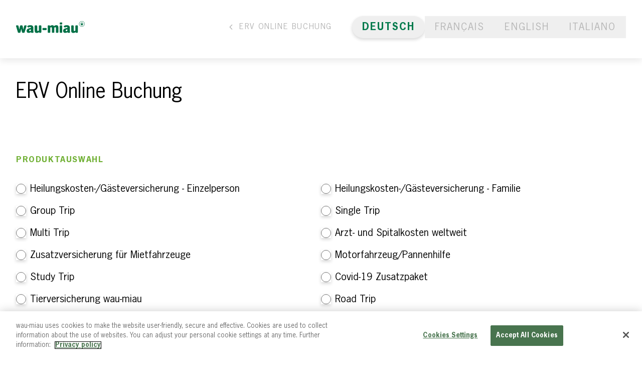

--- FILE ---
content_type: text/html; charset=UTF-8
request_url: https://be.wau-miau.ch/
body_size: 5547
content:
<!DOCTYPE html>
<html lang="de">
<head>
    <meta charset="utf-8">    <meta http-equiv="X-UA-Compatible" content="IE=edge">    <meta name="viewport" content="width=device-width, initial-scale=1">    <link href="/booking_theme/favicon.ico" type="image/x-icon" rel="icon"><link href="/booking_theme/favicon.ico" type="image/x-icon" rel="shortcut icon">    <meta name="language" content="de-CH">    <meta name="app-version" content="2025-09-08f Hagia Sophia">    <script src="/booking_theme/js/app.js?1767878626" defer="defer" timestamp="force"></script>    <meta name="title" content="Start">    <link rel="stylesheet" href="/booking_theme/css/wau-miau.css?1767878626" timestamp="force">        
    <title>
        Start | Booking Engine | ERV    </title>
    <script>
    (function (f, u, s, e_, d, e, c, k) {
        try{
            var cos = document.cookie.split(';');
            for (var i = 0; i < cos.length; i++) {var co = cos[i].trim().split('=');if (co[0] == 'fdTrackingType') {c = co[1];}if (co[0] == 'fdEnvId') {k = co[1];}}
            f[d] = f[d] || [];window.addEventListener("load",function(){fdWinLoaded=!0});
            var p = u.getElementsByTagName(s)[0]; var sc = u.createElement(s); sc.async = true;
            sc.src = e_ + '?p=' + e + '&l=' + (d != null ? d : '') + (c != null ? '&c=' + c : '') + (k != null ? '&e=' + k : '') + '&h=' + encodeURIComponent(location.href);
            p.parentNode.insertBefore(sc, p);
        }catch(e){}
    })(window, document, 'script', 'https://io.fusedeck.net/d/tm.js', null, 'htroS7ILWE', null);
</script>
    <script>
    (function (w, d, t, r, u) {
        var f, n, i;
        w[u] = w[u] || [], f = function () {
            var o = {ti: "151003961", enableAutoSpaTracking: true};
            o.q = w[u], w[u] = new UET(o), w[u].push("pageLoad")
        }, n = d.createElement(t), n.src = r, n.async = 1, n.onload = n.onreadystatechange = function () {
            var s = this.readyState;
            s && s !== "loaded" && s !== "complete" || (f(), n.onload = n.onreadystatechange = null)
        }, i = d.getElementsByTagName(t)[0], i.parentNode.insertBefore(n, i)
    })(window, document, "script", "//bat.bing.com/bat.js", "uetq");
</script>
    <script type="text/javascript">
    _linkedin_partner_id = "5892201";
    window._linkedin_data_partner_ids = window._linkedin_data_partner_ids || [];
    window._linkedin_data_partner_ids.push(_linkedin_partner_id);
</script>
<script type="text/javascript">
    (function (l) {
        if (!l) {
            window.lintrk = function (a, b) {
                window.lintrk.q.push([a, b])
            };
            window.lintrk.q = []
        }
        var s = document.getElementsByTagName("script")[0];
        var b = document.createElement("script");
        b.type = "text/javascript";
        b.async = true;
        b.src = "https://snap.licdn.com/li.lms-analytics/insight.min.js";
        s.parentNode.insertBefore(b, s);
    })(window.lintrk);

    // Set tracking conversion ID
    window.lintrk('track', { conversion_id: "13652500" });
</script>

<noscript>
    <img height="1" width="1" style="display:none;" alt=""
               src="https://px.ads.linkedin.com/collect/?pid=5892201&fmt=gif"/>
</noscript>
    <!-- Facebook Pixel Code -->
<script>
    !function (f, b, e, v, n, t, s) {
        if (f.fbq) return;
        n = f.fbq = function () {
            n.callMethod ?
                n.callMethod.apply(n, arguments) : n.queue.push(arguments)
        };
        if (!f._fbq) f._fbq = n;
        n.push = n;
        n.loaded = !0;
        n.version = '2.0';
        n.queue = [];
        t = b.createElement(e);
        t.async = !0;
        t.src = v;
        s = b.getElementsByTagName(e)[0];
        s.parentNode.insertBefore(t, s)
    }(window, document, 'script',
        'https://connect.facebook.net/en_US/fbevents.js');
    fbq('init', '3290787804318751');
    fbq('track', 'PageView');
    </script>
<noscript>
    <img height="1" width="1" style="display:none"
         src="https://www.facebook.com/tr?id=3290787804318751&ev=PageView&noscript=1"/>
</noscript>
<!-- End Facebook Pixel Code -->
</head>
<body class="antialiased text-mobile-md lg:text-md selection:bg-secondary selection:text-white" x-data="{}">

<noscript>
    <h1 class="text-center">
        This page needs JavaScript activated to work.     </h1>
</noscript>
<div class="top-0 sticky z-20">
    <div class="shadow-md bg-white">
        <div class="max-w-screen mx-auto px-6 lg:px-8">
            <div class="flex items-center pt-5 pb-8 lg:pt-8 lg:pb-10">
                <div>
                    <a href="https://wau-miau.ch" class="block w-[137px]">
                        <img src="/booking_theme/img/logos/wau-miau.svg" alt="ERV logo" class="w-full">                    </a>
                </div>
                                <div class="ml-auto lg:flex">

                    <div class="hidden lg:block">
                        <div class="flex flex-wrap ml-10 items-center" role="group">
    <button type="button" name="language" value="de" formnovalidate="formnovalidate" form="booking-wizard-form" class="uppercase text-primary tracking-widest font-bold shadow rounded-full px-5 py-2">Deutsch</button>    <button type="button" name="language" value="fr" formnovalidate="formnovalidate" form="booking-wizard-form" class="uppercase tracking-widest text-grey px-5 py-2">Français</button>    <button type="button" name="language" value="en" formnovalidate="formnovalidate" form="booking-wizard-form" class="uppercase tracking-widest text-grey px-5 py-2">English</button>    <button type="button" name="language" value="it" formnovalidate="formnovalidate" form="booking-wizard-form" class="uppercase tracking-widest text-grey px-5 py-2">Italiano</button></div>
                    </div>

                    <div class="lg:hidden mb-2">
                        
<div x-data="{show: false}" class="relative">
    <button type="button" @click="show = !show"
            @click.outside="show = false"
            class="rounded-full px-4 py-2 ml-auto shadow text-primary bg-white flex justify-between items-center">
        DE        <span class="transform transition-transform ml-2"
              :class="{'rotate-90': show}"><svg xmlns="http://www.w3.org/2000/svg" class="fill-current h-3 w-3" viewBox="0 0 37.5 37.5">
    <path d="M21.1 19.1l-8.9-8.9c-.7-.6-.8-1.7-.1-2.4s1.7-.8 2.4-.1c.1 0 .1.1.2.2L24.8 18c.6.6.7 1.7 0 2.3L14.5 30.4c-.6.7-1.7.8-2.4.2-.7-.6-.8-1.7-.2-2.4 0-.1.1-.1.2-.2l9-8.9z"/>
</svg>
        </span>
    </button>

    <ul x-show="show" x-transition x-cloak class="absolute top-full left-0 mt-4 w-full space-y-2">
        <li><button type="button" name="language" value="de" formnovalidate="formnovalidate" form="booking-wizard-form" class="rounded-full px-4 py-2 shadow text-primary bg-white">DE</button></li>
        <li><button type="button" name="language" value="fr" formnovalidate="formnovalidate" form="booking-wizard-form" class="rounded-full px-4 py-2 shadow text-primary bg-white">FR</button></li>
                    <li>
                <button type="button" name="language" value="en" formnovalidate="formnovalidate" form="booking-wizard-form" class="rounded-full px-4 py-2 shadow text-primary bg-white">EN</button></li>
                            <li>
                <button type="button" name="language" value="it" formnovalidate="formnovalidate" form="booking-wizard-form" class="rounded-full px-4 py-2 shadow text-primary bg-white">IT</button></li>
            </ul>
</div>
                    </div>
                                            <a href="/"
                           class="text-grey order-first text-sm uppercase tracking-widest inline-flex items-center lg:mt-0 hover:underline">
                            <span class="mr-2">
                                <svg xmlns="http://www.w3.org/2000/svg" viewBox="0 0 37.5 37.5" class="fill-current h-4 w-4">
    <path d="M23.5 27.4c.7.6.8 1.7.1 2.4s-1.7.8-2.4.1c-.1 0-.1-.1-.2-.2L11 19.5c-.6-.7-.6-1.7 0-2.3L21.1 7.1c.7-.6 1.8-.6 2.4.1.6.6.6 1.6 0 2.2l-8.9 8.9 8.9 9.1z"/>
</svg>
                            </span>
                            ERV Online Buchung                        </a>
                                    </div>
            </div>
        </div>
    </div>


    
    </div>
<main>

        <script>
        window.addEventListener("load", function () {
            let adobeAnalytics = new AdobeAnalytics(
                window._satellite,
                'de',
                'erv:ch:be:de:start',
                'https://be.wau-miau.ch/'
            );
            adobeAnalytics.pageLoad();
        });
    </script>
    <div class="max-w-screen mx-auto px-6 py-8 lg:px-8 lg:py-10">

    <form method="post" accept-charset="utf-8" id="booking-wizard-form" action="/"><div class="hidden"><input type="hidden" name="_csrfToken" autocomplete="off" value="anqn3FNdcsCeckE4ERJ36pu1dXIZbEIsfy56X81zj2bh3KzTxgzzkFDH49dlcScmv3J+CByNqUANDagDGiwEJw9mkLsBtLVorYJHFi1bcBkdS0s6r0DpUNnrybb1PcakM/XatFcQQxSNQU9reL/MeA==" class=" text-mobile-md border-transparent border-b border-b-grey block w-full pl-0 outline-0 placeholder-grey focus:border-b-primary focus:border-transparent focus:ring-0 focus:outline-0 md:text-md"></div>
    <div>
        <h1 class="text-mobile-hero mb-4 md:text-mobile-hero md:mb-8">ERV Online Buchung</h1>
        <div class="max-w-prose">
            <div class="tenant_intro_text">
    </div>
        </div>
        <div class="mt-24">
            <h2 class="uppercase text-mobile-sm font-bold mb-4 tracking-widest md:text-sm text-secondary">Produktauswahl</h2>
        </div>
    </div>

    <div class="grid lg:grid-cols-2">
                    <label class="flex items-center mt-4">
                <input type="radio" name="productUrl"
                       onchange="updateProductFormActionUrl(this)"
                       required="required"
                       value="/book/8"
                       class="h-5 w-5 text-primary border-primary mr-2 shadow transition focus:ring-primary">
                <span class="items-center">
                    <span class="inline">Heilungskosten-/Gästeversicherung - Einzelperson&nbsp</span>
                                    </span>
            </label>

                    <label class="flex items-center mt-4">
                <input type="radio" name="productUrl"
                       onchange="updateProductFormActionUrl(this)"
                       required="required"
                       value="/book/22"
                       class="h-5 w-5 text-primary border-primary mr-2 shadow transition focus:ring-primary">
                <span class="items-center">
                    <span class="inline">Heilungskosten-/Gästeversicherung - Familie&nbsp</span>
                                    </span>
            </label>

                    <label class="flex items-center mt-4">
                <input type="radio" name="productUrl"
                       onchange="updateProductFormActionUrl(this)"
                       required="required"
                       value="/book/151"
                       class="h-5 w-5 text-primary border-primary mr-2 shadow transition focus:ring-primary">
                <span class="items-center">
                    <span class="inline">Group Trip&nbsp</span>
                                    </span>
            </label>

                    <label class="flex items-center mt-4">
                <input type="radio" name="productUrl"
                       onchange="updateProductFormActionUrl(this)"
                       required="required"
                       value="/book/1"
                       class="h-5 w-5 text-primary border-primary mr-2 shadow transition focus:ring-primary">
                <span class="items-center">
                    <span class="inline">Single Trip&nbsp</span>
                                    </span>
            </label>

                    <label class="flex items-center mt-4">
                <input type="radio" name="productUrl"
                       onchange="updateProductFormActionUrl(this)"
                       required="required"
                       value="/book/2"
                       class="h-5 w-5 text-primary border-primary mr-2 shadow transition focus:ring-primary">
                <span class="items-center">
                    <span class="inline">Multi Trip&nbsp</span>
                                    </span>
            </label>

                    <label class="flex items-center mt-4">
                <input type="radio" name="productUrl"
                       onchange="updateProductFormActionUrl(this)"
                       required="required"
                       value="/book/7"
                       class="h-5 w-5 text-primary border-primary mr-2 shadow transition focus:ring-primary">
                <span class="items-center">
                    <span class="inline">Arzt- und Spitalkosten weltweit&nbsp</span>
                                    </span>
            </label>

                    <label class="flex items-center mt-4">
                <input type="radio" name="productUrl"
                       onchange="updateProductFormActionUrl(this)"
                       required="required"
                       value="/book/12"
                       class="h-5 w-5 text-primary border-primary mr-2 shadow transition focus:ring-primary">
                <span class="items-center">
                    <span class="inline">Zusatzversicherung für Mietfahrzeuge&nbsp</span>
                                    </span>
            </label>

                    <label class="flex items-center mt-4">
                <input type="radio" name="productUrl"
                       onchange="updateProductFormActionUrl(this)"
                       required="required"
                       value="/book/16"
                       class="h-5 w-5 text-primary border-primary mr-2 shadow transition focus:ring-primary">
                <span class="items-center">
                    <span class="inline">Motorfahrzeug/Pannenhilfe&nbsp</span>
                                    </span>
            </label>

                    <label class="flex items-center mt-4">
                <input type="radio" name="productUrl"
                       onchange="updateProductFormActionUrl(this)"
                       required="required"
                       value="/book/4"
                       class="h-5 w-5 text-primary border-primary mr-2 shadow transition focus:ring-primary">
                <span class="items-center">
                    <span class="inline">Study Trip&nbsp</span>
                                    </span>
            </label>

                    <label class="flex items-center mt-4">
                <input type="radio" name="productUrl"
                       onchange="updateProductFormActionUrl(this)"
                       required="required"
                       value="/book/132"
                       class="h-5 w-5 text-primary border-primary mr-2 shadow transition focus:ring-primary">
                <span class="items-center">
                    <span class="inline">Covid-19 Zusatzpaket&nbsp</span>
                                    </span>
            </label>

                    <label class="flex items-center mt-4">
                <input type="radio" name="productUrl"
                       onchange="updateProductFormActionUrl(this)"
                       required="required"
                       value="/book/163"
                       class="h-5 w-5 text-primary border-primary mr-2 shadow transition focus:ring-primary">
                <span class="items-center">
                    <span class="inline">Tierversicherung wau-miau&nbsp</span>
                                    </span>
            </label>

                    <label class="flex items-center mt-4">
                <input type="radio" name="productUrl"
                       onchange="updateProductFormActionUrl(this)"
                       required="required"
                       value="/book/153"
                       class="h-5 w-5 text-primary border-primary mr-2 shadow transition focus:ring-primary">
                <span class="items-center">
                    <span class="inline">Road Trip&nbsp</span>
                                    </span>
            </label>

                    <label class="flex items-center mt-4">
                <input type="radio" name="productUrl"
                       onchange="updateProductFormActionUrl(this)"
                       required="required"
                       value="/book/157"
                       class="h-5 w-5 text-primary border-primary mr-2 shadow transition focus:ring-primary">
                <span class="items-center">
                    <span class="inline">Corporate Travel Insurance&nbsp</span>
                                    </span>
            </label>

                    <label class="flex items-center mt-4">
                <input type="radio" name="productUrl"
                       onchange="updateProductFormActionUrl(this)"
                       required="required"
                       value="/book/158"
                       class="h-5 w-5 text-primary border-primary mr-2 shadow transition focus:ring-primary">
                <span class="items-center">
                    <span class="inline">CTI - Workation&nbsp</span>
                                    </span>
            </label>

            </div>
    <div class="mt-5">
        <form method="post" accept-charset="utf-8" action="/"><div class="hidden"><input type="hidden" name="_csrfToken" autocomplete="off" value="anqn3FNdcsCeckE4ERJ36pu1dXIZbEIsfy56X81zj2bh3KzTxgzzkFDH49dlcScmv3J+CByNqUANDagDGiwEJw9mkLsBtLVorYJHFi1bcBkdS0s6r0DpUNnrybb1PcakM/XatFcQQxSNQU9reL/MeA==" class=" text-mobile-md border-transparent border-b border-b-grey block w-full pl-0 outline-0 placeholder-grey focus:border-b-primary focus:border-transparent focus:ring-0 focus:outline-0 md:text-md"></div><input type="hidden" name="agency" value="ERV" class=" text-mobile-md border-transparent border-b border-b-grey block w-full pl-0 outline-0 placeholder-grey focus:border-b-primary focus:border-transparent focus:ring-0 focus:outline-0 md:text-md"><button id="productChoiceBtn" class="px-9 h-15 inline-flex items-center shadow rounded-full transition justify-between bg-secondary hover:bg-secondary-dark text-white" onclick="javascript:adobeTrackNext()" type="submit">Weiter</button></form>    </div>

    </form>
    <div class="tenant_intro_text mt-5">
    </div>

</div>
<script>
    /**
     * Update the product form action URL
     * @param $productRadio The selected product radio button.
     */
    function updateProductFormActionUrl($productRadio) {
        $form = document.querySelector("#productChoiceBtn");
        $form.formAction = $productRadio.value;
    }

        /**
     * Track Adobe Analytics Calc Step Event
     */
    function adobeTrackNext() {
        let adobeAnalytics = new AdobeAnalytics(window._satellite, 'de', 'erv:ch:be:de:start', 'https://be.wau-miau.ch/');
        let country = 'ch'; // We don't know the country, yet.
        let productInfo = {};
        adobeAnalytics.calcStep(country, 'de.be', 'Step 1 | Product information', productInfo);
    }
    </script>
<script type="text/javascript">
    // Let non-submit buttons submit their value on click
    document.querySelectorAll('button[type=button]').forEach(item => {
        item.addEventListener('click', event => {
            let $button = event.target;
            let $form = $button.form;
            if (!$form) {
                return;
            }

            let $input = document.createElement('input');

            $input.type = "hidden";
            $input.name = $button.name;
            $input.value = $button.value;

            $form.appendChild($input);

            $form.submit();
        })
    })
</script>

</main>

<footer>
    <div class="bg-grey-light">
    <div class="max-w-screen mx-auto px-6 lg:px-8">
        <div class="pt-24 pb-12 lg:pt-48 lg:pb-24">
            <div class="grid grid-cols-1 gap-5 lg:grid-cols-2 lg:items-end">
                <div>
                    <ul class="text-mobile-xl space-y-4 lg:space-y-0 lg:text-xl">
                        <li>
                            <a href="https://erv.ch/ch/site/de/home/service/service/corona-news.html">Corona-Infos</a>
                        </li>
                        <li>
                            <a href="https://erv.ch/ch/site/de/home/service/service/faqs.html">FAQ</a>
                        </li>
                        <li>
                            <a href="https://erv.ch/ch/site/de/home/service/service/communications.html">Mitteilungen</a>
                        </li>
                        <li>
                            <a href="https://erv.ch/ch/site/de/home/service/service/contact.html">Kontakt</a>
                        </li>
                    </ul>
                </div>
                <div>
                    <dl class="space-y-10">
                        <div>
                            <dt class="text-secondary uppercase tracking-widest">Kunden-Service</dt>
                            <dd class="text-md"><a href="tel:+410582752727" class="text-black">+41 (0) 58 275 27 27</a></dd>
                        </div>
                        <div>
                            <dt class="text-primary uppercase tracking-widest"> Finden sie uns auf</dt>
                            <dd>
                                <ul class="flex space-x-4">
                                    <li>
                                        <a href="https://www.facebook.com/erv.ch"><svg xmlns="http://www.w3.org/2000/svg" class="stroke-current w-6 h-6" viewBox="0 0 15.4 25.1">
    <path d="M13.8 1.1h-3.4c-3.2 0-5.7 2.6-5.7 5.7h0v3.4H1.2v4.6h3.4v9.1h4.6v-9.1h3.4l1.1-4.6H9.2V6.8c0-.6.5-1.1 1.1-1.1h3.4l.1-4.6z"
          fill="none"
          stroke-width="1.5"
          stroke-linecap="round"
          stroke-linejoin="round"/>
</svg>
</a>
                                    </li>
                                    <li>
                                        <a href="https://www.instagram.com/erv.ch"><svg
    class="stroke-current w-6 h-6"
    fill="none"
    xmlns="http://www.w3.org/2000/svg"
    viewBox="0 0 24.6 24.6"
    stroke-linecap="round"
    stroke-linejoin="round"
    stroke-width="1.5">
    <path d="M6.6.9H18c3.2 0 5.7 2.6 5.7 5.7V18c0 3.2-2.6 5.7-5.7 5.7H6.6C3.5 23.7.9 21.2.9 18V6.6C.9 3.4 3.5.9 6.6.9z"/>
    <path d="M16.9 11.6c.4 2.5-1.3 4.8-3.8 5.2S8.3 15.5 7.9 13c-.4-2.5 1.3-4.8 3.8-5.2.4-.1.9-.1 1.3 0 2 .3 3.6 1.8 3.9 3.8z"/>
    <path d="M18.6 6"/>
</svg>
</a>
                                    </li>
                                    <li>
                                        <a href="https://www.linkedin.com/company/europaeische-reiseversicherung"><svg xmlns="http://www.w3.org/2000/svg" viewBox="0 0 24.7 24.7" class="stroke-current w-6 h-6">
    <path d="M6.1 23.8H1.4V8.5h4.7v15.3zM3.8 6.4C2.2 6.4 1 5.2 1 3.7 1 2.2 2.2.9 3.7.9c1.5 0 2.8 1.2 2.8 2.7 0 0 0 0 0 0 0 1.5-1.2 2.8-2.7 2.8 0 0 0 0 0 0zm20.1 17.4h-4.7v-7.5c0-1.8 0-4-2.5-4s-2.8 1.9-2.8 3.9v7.6H9.1V8.5h4.5v2.1h.1c.9-1.6 2.7-2.6 4.5-2.5 4.8 0 5.7 3.2 5.7 7.3v8.4z"
          fill="none"
          stroke-width="1.5"/>
</svg>
</a>
                                    </li>
                                </ul>
                            </dd>
                        </div>
                    </dl>
                </div>
            </div>
        </div>
    </div>
</div>

    <div class="max-w-screen mx-auto px-6 lg:px-8">
        <div
            class="text-primary text-mobile-sm py-12 space-y-4 lg:space-y-0 lg:flex lg:flex-row-reverse lg:justify-between lg:text-sm">

            <ul class="flex flex-wrap space-x-2">
                <li>
    <a href="https://www.wau-miau.ch/ch/wau-miau/de/home/pages/impressum.html" class="hover:underline">Impressum</a>
</li>
<li aria-hidden="true">/</li>
<li>
    <a href="https://www.wau-miau.ch/ch/wau-miau/de/home/pages/impressum.html" class="hover:underline">Rechtliches</a>
</li>
<li aria-hidden="true">/</li>
<li>
    <a href="https://www.wau-miau.ch/ch/wau-miau/de/home/pages/impressum.html" class="hover:underline">Datenschutz</a>
</li>
            </ul>

            <p>
                &copy; 2017 - 2026 ERV
            </p>
        </div>
    </div>
</footer>

<script src="https://assets.adobedtm.com/a30b9ea93b0e/42b9d4f0a092/launch-b66a10375eb1.min.js" async="async"></script><script src="/js/AdobeAnalytics.js"></script>
</body>
</html>


--- FILE ---
content_type: text/css
request_url: https://be.wau-miau.ch/booking_theme/css/wau-miau.css?1767878626
body_size: 136791
content:
@font-face{font-display:swap;font-family:News Gothic Std;font-style:italic;font-weight:700;src:url("[data-uri]") format("woff2"),url("[data-uri]") format("woff")}@font-face{font-display:swap;font-family:News Gothic Std;font-style:normal;font-weight:500;src:url("[data-uri]") format("woff2"),url("[data-uri]") format("woff")}@font-face{font-display:swap;font-family:News Gothic Std;font-style:italic;font-weight:500;src:url("[data-uri]") format("woff2"),url("[data-uri]") format("woff")}@font-face{font-display:swap;font-family:News Gothic Std;font-style:normal;font-weight:700;src:url("[data-uri]") format("woff2"),url("[data-uri]") format("woff")}*,:after,:before{--tw-border-spacing-x:0;--tw-border-spacing-y:0;--tw-translate-x:0;--tw-translate-y:0;--tw-rotate:0;--tw-skew-x:0;--tw-skew-y:0;--tw-scale-x:1;--tw-scale-y:1;--tw-pan-x: ;--tw-pan-y: ;--tw-pinch-zoom: ;--tw-scroll-snap-strictness:proximity;--tw-gradient-from-position: ;--tw-gradient-via-position: ;--tw-gradient-to-position: ;--tw-ordinal: ;--tw-slashed-zero: ;--tw-numeric-figure: ;--tw-numeric-spacing: ;--tw-numeric-fraction: ;--tw-ring-inset: ;--tw-ring-offset-width:0px;--tw-ring-offset-color:#fff;--tw-ring-color:rgba(59,130,246,.5);--tw-ring-offset-shadow:0 0 #0000;--tw-ring-shadow:0 0 #0000;--tw-shadow:0 0 #0000;--tw-shadow-colored:0 0 #0000;--tw-blur: ;--tw-brightness: ;--tw-contrast: ;--tw-grayscale: ;--tw-hue-rotate: ;--tw-invert: ;--tw-saturate: ;--tw-sepia: ;--tw-drop-shadow: ;--tw-backdrop-blur: ;--tw-backdrop-brightness: ;--tw-backdrop-contrast: ;--tw-backdrop-grayscale: ;--tw-backdrop-hue-rotate: ;--tw-backdrop-invert: ;--tw-backdrop-opacity: ;--tw-backdrop-saturate: ;--tw-backdrop-sepia: ;--tw-contain-size: ;--tw-contain-layout: ;--tw-contain-paint: ;--tw-contain-style: }::backdrop{--tw-border-spacing-x:0;--tw-border-spacing-y:0;--tw-translate-x:0;--tw-translate-y:0;--tw-rotate:0;--tw-skew-x:0;--tw-skew-y:0;--tw-scale-x:1;--tw-scale-y:1;--tw-pan-x: ;--tw-pan-y: ;--tw-pinch-zoom: ;--tw-scroll-snap-strictness:proximity;--tw-gradient-from-position: ;--tw-gradient-via-position: ;--tw-gradient-to-position: ;--tw-ordinal: ;--tw-slashed-zero: ;--tw-numeric-figure: ;--tw-numeric-spacing: ;--tw-numeric-fraction: ;--tw-ring-inset: ;--tw-ring-offset-width:0px;--tw-ring-offset-color:#fff;--tw-ring-color:rgba(59,130,246,.5);--tw-ring-offset-shadow:0 0 #0000;--tw-ring-shadow:0 0 #0000;--tw-shadow:0 0 #0000;--tw-shadow-colored:0 0 #0000;--tw-blur: ;--tw-brightness: ;--tw-contrast: ;--tw-grayscale: ;--tw-hue-rotate: ;--tw-invert: ;--tw-saturate: ;--tw-sepia: ;--tw-drop-shadow: ;--tw-backdrop-blur: ;--tw-backdrop-brightness: ;--tw-backdrop-contrast: ;--tw-backdrop-grayscale: ;--tw-backdrop-hue-rotate: ;--tw-backdrop-invert: ;--tw-backdrop-opacity: ;--tw-backdrop-saturate: ;--tw-backdrop-sepia: ;--tw-contain-size: ;--tw-contain-layout: ;--tw-contain-paint: ;--tw-contain-style: }
/*! tailwindcss v3.4.19 | MIT License | https://tailwindcss.com*/*,:after,:before{border:0 solid #e5e7eb;box-sizing:border-box}:after,:before{--tw-content:""}:host,html{-webkit-text-size-adjust:100%;font-feature-settings:normal;-webkit-tap-highlight-color:transparent;font-family:News Gothic Std,ui-sans-serif,system-ui,sans-serif,Apple Color Emoji,Segoe UI Emoji,Segoe UI Symbol,Noto Color Emoji;font-variation-settings:normal;line-height:1.5;-moz-tab-size:4;-o-tab-size:4;tab-size:4}body{line-height:inherit;margin:0}hr{border-top-width:1px;color:inherit;height:0}abbr:where([title]){-webkit-text-decoration:underline dotted;text-decoration:underline dotted}h1,h2,h3,h4,h5,h6{font-size:inherit;font-weight:inherit}a{color:inherit;text-decoration:inherit}b,strong{font-weight:bolder}code,kbd,pre,samp{font-feature-settings:normal;font-family:ui-monospace,SFMono-Regular,Menlo,Monaco,Consolas,Liberation Mono,Courier New,monospace;font-size:1em;font-variation-settings:normal}small{font-size:80%}sub,sup{font-size:75%;line-height:0;position:relative;vertical-align:baseline}sub{bottom:-.25em}sup{top:-.5em}table{border-collapse:collapse;border-color:inherit;text-indent:0}button,input,optgroup,select,textarea{font-feature-settings:inherit;color:inherit;font-family:inherit;font-size:100%;font-variation-settings:inherit;font-weight:inherit;letter-spacing:inherit;line-height:inherit;margin:0;padding:0}button,select{text-transform:none}button,input:where([type=button]),input:where([type=reset]),input:where([type=submit]){-webkit-appearance:button;background-color:transparent;background-image:none}:-moz-focusring{outline:auto}:-moz-ui-invalid{box-shadow:none}progress{vertical-align:baseline}::-webkit-inner-spin-button,::-webkit-outer-spin-button{height:auto}[type=search]{-webkit-appearance:textfield;outline-offset:-2px}::-webkit-search-decoration{-webkit-appearance:none}::-webkit-file-upload-button{-webkit-appearance:button;font:inherit}summary{display:list-item}blockquote,dd,dl,figure,h1,h2,h3,h4,h5,h6,hr,p,pre{margin:0}fieldset{margin:0}fieldset,legend{padding:0}menu,ol,ul{list-style:none;margin:0;padding:0}dialog{padding:0}textarea{resize:vertical}input::-moz-placeholder,textarea::-moz-placeholder{color:#9ca3af;opacity:1}input::placeholder,textarea::placeholder{color:#9ca3af;opacity:1}[role=button],button{cursor:pointer}:disabled{cursor:default}audio,canvas,embed,iframe,img,object,svg,video{display:block;vertical-align:middle}img,video{height:auto;max-width:100%}[hidden]:where(:not([hidden=until-found])){display:none}input:where(:not([type])),input:where([type=date]),input:where([type=datetime-local]),input:where([type=email]),input:where([type=month]),input:where([type=number]),input:where([type=password]),input:where([type=search]),input:where([type=tel]),input:where([type=text]),input:where([type=time]),input:where([type=url]),input:where([type=week]),select,select:where([multiple]),textarea{--tw-shadow:0 0 #0000;-webkit-appearance:none;-moz-appearance:none;appearance:none;background-color:#fff;border-color:#6b7280;border-radius:0;border-width:1px;font-size:1rem;line-height:1.5rem;padding:.5rem .75rem}input:where(:not([type])):focus,input:where([type=date]):focus,input:where([type=datetime-local]):focus,input:where([type=email]):focus,input:where([type=month]):focus,input:where([type=number]):focus,input:where([type=password]):focus,input:where([type=search]):focus,input:where([type=tel]):focus,input:where([type=text]):focus,input:where([type=time]):focus,input:where([type=url]):focus,input:where([type=week]):focus,select:focus,select:where([multiple]):focus,textarea:focus{--tw-ring-inset:var(--tw-empty,/*!*/ /*!*/);--tw-ring-offset-width:0px;--tw-ring-offset-color:#fff;--tw-ring-color:#2563eb;--tw-ring-offset-shadow:var(--tw-ring-inset) 0 0 0 var(--tw-ring-offset-width) var(--tw-ring-offset-color);--tw-ring-shadow:var(--tw-ring-inset) 0 0 0 calc(1px + var(--tw-ring-offset-width)) var(--tw-ring-color);border-color:#2563eb;box-shadow:var(--tw-ring-offset-shadow),var(--tw-ring-shadow),var(--tw-shadow);outline:2px solid transparent;outline-offset:2px}input::-moz-placeholder,textarea::-moz-placeholder{color:#6b7280;opacity:1}input::placeholder,textarea::placeholder{color:#6b7280;opacity:1}::-webkit-datetime-edit-fields-wrapper{padding:0}::-webkit-date-and-time-value{min-height:1.5em;text-align:inherit}::-webkit-datetime-edit{display:inline-flex}::-webkit-datetime-edit,::-webkit-datetime-edit-day-field,::-webkit-datetime-edit-hour-field,::-webkit-datetime-edit-meridiem-field,::-webkit-datetime-edit-millisecond-field,::-webkit-datetime-edit-minute-field,::-webkit-datetime-edit-month-field,::-webkit-datetime-edit-second-field,::-webkit-datetime-edit-year-field{padding-bottom:0;padding-top:0}select{background-image:url("data:image/svg+xml;charset=utf-8,%3Csvg xmlns='http://www.w3.org/2000/svg' fill='none' viewBox='0 0 20 20'%3E%3Cpath stroke='%236b7280' stroke-linecap='round' stroke-linejoin='round' stroke-width='1.5' d='m6 8 4 4 4-4'/%3E%3C/svg%3E");background-position:right .5rem center;background-repeat:no-repeat;background-size:1.5em 1.5em;padding-right:2.5rem;-webkit-print-color-adjust:exact;print-color-adjust:exact}select:where([multiple]),select:where([size]:not([size="1"])){background-image:none;background-position:0 0;background-repeat:unset;background-size:initial;padding-right:.75rem;-webkit-print-color-adjust:unset;print-color-adjust:unset}input:where([type=checkbox]),input:where([type=radio]){--tw-shadow:0 0 #0000;-webkit-appearance:none;-moz-appearance:none;appearance:none;background-color:#fff;background-origin:border-box;border-color:#6b7280;border-width:1px;color:#2563eb;display:inline-block;flex-shrink:0;height:1rem;padding:0;-webkit-print-color-adjust:exact;print-color-adjust:exact;-webkit-user-select:none;-moz-user-select:none;user-select:none;vertical-align:middle;width:1rem}input:where([type=checkbox]){border-radius:0}input:where([type=radio]){border-radius:100%}input:where([type=checkbox]):focus,input:where([type=radio]):focus{--tw-ring-inset:var(--tw-empty,/*!*/ /*!*/);--tw-ring-offset-width:2px;--tw-ring-offset-color:#fff;--tw-ring-color:#2563eb;--tw-ring-offset-shadow:var(--tw-ring-inset) 0 0 0 var(--tw-ring-offset-width) var(--tw-ring-offset-color);--tw-ring-shadow:var(--tw-ring-inset) 0 0 0 calc(2px + var(--tw-ring-offset-width)) var(--tw-ring-color);box-shadow:var(--tw-ring-offset-shadow),var(--tw-ring-shadow),var(--tw-shadow);outline:2px solid transparent;outline-offset:2px}input:where([type=checkbox]):checked,input:where([type=radio]):checked{background-color:currentColor;background-position:50%;background-repeat:no-repeat;background-size:100% 100%;border-color:transparent}input:where([type=checkbox]):checked{background-image:url("data:image/svg+xml;charset=utf-8,%3Csvg viewBox='0 0 16 16' fill='%23fff' xmlns='http://www.w3.org/2000/svg'%3E%3Cpath d='M12.207 4.793a1 1 0 0 1 0 1.414l-5 5a1 1 0 0 1-1.414 0l-2-2a1 1 0 0 1 1.414-1.414L6.5 9.086l4.293-4.293a1 1 0 0 1 1.414 0z'/%3E%3C/svg%3E")}@media (forced-colors:active) {input:where([type=checkbox]):checked{-webkit-appearance:auto;-moz-appearance:auto;appearance:auto}}input:where([type=radio]):checked{background-image:url("data:image/svg+xml;charset=utf-8,%3Csvg viewBox='0 0 16 16' fill='%23fff' xmlns='http://www.w3.org/2000/svg'%3E%3Ccircle cx='8' cy='8' r='3'/%3E%3C/svg%3E")}@media (forced-colors:active) {input:where([type=radio]):checked{-webkit-appearance:auto;-moz-appearance:auto;appearance:auto}}input:where([type=checkbox]):checked:focus,input:where([type=checkbox]):checked:hover,input:where([type=radio]):checked:focus,input:where([type=radio]):checked:hover{background-color:currentColor;border-color:transparent}input:where([type=checkbox]):indeterminate{background-color:currentColor;background-image:url("data:image/svg+xml;charset=utf-8,%3Csvg xmlns='http://www.w3.org/2000/svg' fill='none' viewBox='0 0 16 16'%3E%3Cpath stroke='%23fff' stroke-linecap='round' stroke-linejoin='round' stroke-width='2' d='M4 8h8'/%3E%3C/svg%3E");background-position:50%;background-repeat:no-repeat;background-size:100% 100%;border-color:transparent}@media (forced-colors:active) {input:where([type=checkbox]):indeterminate{-webkit-appearance:auto;-moz-appearance:auto;appearance:auto}}input:where([type=checkbox]):indeterminate:focus,input:where([type=checkbox]):indeterminate:hover{background-color:currentColor;border-color:transparent}input:where([type=file]){background:unset;border-color:inherit;border-radius:0;border-width:0;font-size:unset;line-height:inherit;padding:0}input:where([type=file]):focus{outline:1px solid ButtonText;outline:1px auto -webkit-focus-ring-color}[x-cloak]{display:none}.tenant_intro_text a{--tw-text-opacity:1;color:rgba(52,78,143,var(--tw-text-opacity));font-weight:500;text-decoration:none}.tenant_intro_text a:hover{text-decoration:underline}.tenant_intro_text p{line-height:1.3}.tenant_intro_text ul{list-style:disc;padding-left:40px}.tenant_intro_text ol{list-style:decimal;padding-left:40px}.container{width:100%}@media (min-width:640px){.container{max-width:640px}}@media (min-width:768px){.container{max-width:768px}}@media (min-width:1024px){.container{max-width:1024px}}@media (min-width:1280px){.container{max-width:1280px}}@media (min-width:1536px){.container{max-width:1536px}}.aspect-h-1{--tw-aspect-h:1}.aspect-w-1{--tw-aspect-w:1;padding-bottom:calc(var(--tw-aspect-h)/var(--tw-aspect-w)*100%);position:relative}.aspect-w-1>*{bottom:0;height:100%;left:0;position:absolute;right:0;top:0;width:100%}.collapse{visibility:collapse}.absolute{position:absolute}.relative{position:relative}.sticky{position:sticky}.inset-x-0{left:0;right:0}.inset-y-0{bottom:0;top:0}.left-0{left:0}.right-0{right:0}.right-\[25px\]{right:25px}.top-0{top:0}.top-full{top:100%}.z-20{z-index:20}.z-30{z-index:30}.z-\[-10\]{z-index:-10}.order-first{order:-9999}.order-last{order:9999}.col-span-2{grid-column:span 2/span 2}.col-span-full{grid-column:1/-1}.col-start-1{grid-column-start:1}.col-start-2{grid-column-start:2}.float-end{float:inline-end}.-mx-5{margin-left:-1.25rem;margin-right:-1.25rem}.-mx-6{margin-left:-1.5rem;margin-right:-1.5rem}.mx-auto{margin-left:auto;margin-right:auto}.-mt-2{margin-top:-.5rem}.mb-2{margin-bottom:.5rem}.mb-24{margin-bottom:6rem}.mb-3{margin-bottom:.75rem}.mb-4{margin-bottom:1rem}.ml-1{margin-left:.25rem}.ml-10{margin-left:2.5rem}.ml-2{margin-left:.5rem}.ml-3{margin-left:.75rem}.ml-4{margin-left:1rem}.ml-auto{margin-left:auto}.mr-1{margin-right:.25rem}.mr-2{margin-right:.5rem}.mt-12{margin-top:3rem}.mt-2{margin-top:.5rem}.mt-24{margin-top:6rem}.mt-3{margin-top:.75rem}.mt-4{margin-top:1rem}.mt-5{margin-top:1.25rem}.mt-6{margin-top:1.5rem}.mt-8{margin-top:2rem}.block{display:block}.inline-block{display:inline-block}.inline{display:inline}.flex{display:flex}.inline-flex{display:inline-flex}.table{display:table}.grid{display:grid}.hidden{display:none}.h-10{height:2.5rem}.h-15{height:3.75rem}.h-3{height:.75rem}.h-4{height:1rem}.h-5{height:1.25rem}.h-6{height:1.5rem}.h-8{height:2rem}.h-full{height:100%}.w-1\/2{width:50%}.w-10{width:2.5rem}.w-3{width:.75rem}.w-4{width:1rem}.w-5{width:1.25rem}.w-6{width:1.5rem}.w-8{width:2rem}.w-96{width:24rem}.w-\[137px\]{width:137px}.w-full{width:100%}.max-w-prose{max-width:65ch}.max-w-screen{max-width:85rem}.flex-1{flex:1 1 0%}.flex-shrink-0{flex-shrink:0}.-rotate-90{--tw-rotate:-90deg}.-rotate-90,.rotate-90{transform:translate(var(--tw-translate-x),var(--tw-translate-y)) rotate(var(--tw-rotate)) skewX(var(--tw-skew-x)) skewY(var(--tw-skew-y)) scaleX(var(--tw-scale-x)) scaleY(var(--tw-scale-y))}.rotate-90{--tw-rotate:90deg}.transform{transform:translate(var(--tw-translate-x),var(--tw-translate-y)) rotate(var(--tw-rotate)) skewX(var(--tw-skew-x)) skewY(var(--tw-skew-y)) scaleX(var(--tw-scale-x)) scaleY(var(--tw-scale-y))}.cursor-pointer{cursor:pointer}.grid-cols-1{grid-template-columns:repeat(1,minmax(0,1fr))}.grid-cols-2{grid-template-columns:repeat(2,minmax(0,1fr))}.grid-cols-5{grid-template-columns:repeat(5,minmax(0,1fr))}.grid-cols-6{grid-template-columns:repeat(6,minmax(0,1fr))}.flex-wrap{flex-wrap:wrap}.items-center{align-items:center}.items-baseline{align-items:baseline}.justify-between{justify-content:space-between}.gap-12{gap:3rem}.gap-4{gap:1rem}.gap-5{gap:1.25rem}.space-x-2>:not([hidden])~:not([hidden]){--tw-space-x-reverse:0;margin-left:calc(.5rem*(1 - var(--tw-space-x-reverse)));margin-right:calc(.5rem*var(--tw-space-x-reverse))}.space-x-4>:not([hidden])~:not([hidden]){--tw-space-x-reverse:0;margin-left:calc(1rem*(1 - var(--tw-space-x-reverse)));margin-right:calc(1rem*var(--tw-space-x-reverse))}.space-y-10>:not([hidden])~:not([hidden]){--tw-space-y-reverse:0;margin-bottom:calc(2.5rem*var(--tw-space-y-reverse));margin-top:calc(2.5rem*(1 - var(--tw-space-y-reverse)))}.space-y-12>:not([hidden])~:not([hidden]){--tw-space-y-reverse:0;margin-bottom:calc(3rem*var(--tw-space-y-reverse));margin-top:calc(3rem*(1 - var(--tw-space-y-reverse)))}.space-y-2>:not([hidden])~:not([hidden]){--tw-space-y-reverse:0;margin-bottom:calc(.5rem*var(--tw-space-y-reverse));margin-top:calc(.5rem*(1 - var(--tw-space-y-reverse)))}.space-y-4>:not([hidden])~:not([hidden]){--tw-space-y-reverse:0;margin-bottom:calc(1rem*var(--tw-space-y-reverse));margin-top:calc(1rem*(1 - var(--tw-space-y-reverse)))}.space-y-6>:not([hidden])~:not([hidden]){--tw-space-y-reverse:0;margin-bottom:calc(1.5rem*var(--tw-space-y-reverse));margin-top:calc(1.5rem*(1 - var(--tw-space-y-reverse)))}.space-y-8>:not([hidden])~:not([hidden]){--tw-space-y-reverse:0;margin-bottom:calc(2rem*var(--tw-space-y-reverse));margin-top:calc(2rem*(1 - var(--tw-space-y-reverse)))}.divide-y>:not([hidden])~:not([hidden]){--tw-divide-y-reverse:0;border-bottom-width:calc(1px*var(--tw-divide-y-reverse));border-top-width:calc(1px*(1 - var(--tw-divide-y-reverse)))}.divide-grey>:not([hidden])~:not([hidden]){--tw-divide-opacity:1;border-color:rgb(182 182 182/var(--tw-divide-opacity,1))}.self-start{align-self:flex-start}.text-nowrap{text-wrap:nowrap}.break-words{overflow-wrap:break-word}.break-all{word-break:break-all}.rounded{border-radius:5px}.rounded-full{border-radius:9999px}.rounded-lg{border-radius:.5rem}.rounded-md{border-radius:20px}.border{border-width:1px}.border-b{border-bottom-width:1px}.border-t{border-top-width:1px}.\!border-error{--tw-border-opacity:1!important;border-color:rgb(248 5 5/var(--tw-border-opacity,1))!important}.border-black{--tw-border-opacity:1;border-color:rgb(0 0 0/var(--tw-border-opacity,1))}.border-grey{--tw-border-opacity:1;border-color:rgb(182 182 182/var(--tw-border-opacity,1))}.border-grey-dark{--tw-border-opacity:1;border-color:rgb(134 134 134/var(--tw-border-opacity,1))}.border-grey-light{--tw-border-opacity:1;border-color:rgb(250 250 250/var(--tw-border-opacity,1))}.border-primary{--tw-border-opacity:1;border-color:rgb(0 122 76/var(--tw-border-opacity,1))}.border-transparent{border-color:transparent}.\!border-b-error{--tw-border-opacity:1!important;border-bottom-color:rgb(248 5 5/var(--tw-border-opacity,1))!important}.border-b-grey{--tw-border-opacity:1;border-bottom-color:rgb(182 182 182/var(--tw-border-opacity,1))}.bg-black{background-color:rgb(0 0 0/var(--tw-bg-opacity,1))}.bg-black,.bg-error{--tw-bg-opacity:1}.bg-error{background-color:rgb(248 5 5/var(--tw-bg-opacity,1))}.bg-grey{--tw-bg-opacity:1;background-color:rgb(182 182 182/var(--tw-bg-opacity,1))}.bg-grey-dark{--tw-bg-opacity:1;background-color:rgb(134 134 134/var(--tw-bg-opacity,1))}.bg-grey-light{--tw-bg-opacity:1;background-color:rgb(250 250 250/var(--tw-bg-opacity,1))}.bg-primary{--tw-bg-opacity:1;background-color:rgb(0 122 76/var(--tw-bg-opacity,1))}.bg-secondary{--tw-bg-opacity:1;background-color:rgb(112 176 52/var(--tw-bg-opacity,1))}.bg-white{--tw-bg-opacity:1;background-color:rgb(255 255 255/var(--tw-bg-opacity,1))}.fill-current{fill:currentColor}.stroke-current{stroke:currentColor}.p-0{padding:0}.p-5{padding:1.25rem}.px-4{padding-left:1rem;padding-right:1rem}.px-5{padding-left:1.25rem;padding-right:1.25rem}.px-6{padding-left:1.5rem;padding-right:1.5rem}.px-7{padding-left:1.75rem;padding-right:1.75rem}.px-8{padding-left:2rem;padding-right:2rem}.px-9{padding-left:2.25rem;padding-right:2.25rem}.py-1{padding-bottom:.25rem;padding-top:.25rem}.py-12{padding-bottom:3rem;padding-top:3rem}.py-2{padding-bottom:.5rem;padding-top:.5rem}.py-24{padding-bottom:6rem;padding-top:6rem}.py-3{padding-bottom:.75rem;padding-top:.75rem}.py-5{padding-bottom:1.25rem;padding-top:1.25rem}.py-6{padding-bottom:1.5rem;padding-top:1.5rem}.py-8{padding-bottom:2rem;padding-top:2rem}.pb-12{padding-bottom:3rem}.pb-8{padding-bottom:2rem}.pl-0{padding-left:0}.ps-0{padding-inline-start:0}.ps-5{padding-inline-start:1.25rem}.pt-2{padding-top:.5rem}.pt-24{padding-top:6rem}.pt-5{padding-top:1.25rem}.pt-8{padding-top:2rem}.text-center{text-align:center}.text-right{text-align:right}.align-top{vertical-align:top}.font-sans{font-family:News Gothic Std,ui-sans-serif,system-ui,sans-serif,Apple Color Emoji,Segoe UI Emoji,Segoe UI Symbol,Noto Color Emoji}.text-hero{font-size:70px;line-height:98px}.text-lg{font-size:30px;line-height:32px}.text-md{font-size:20px;line-height:28px}.text-mobile-hero{font-size:40px;line-height:56px}.text-mobile-lg{font-size:24px;line-height:34px}.text-mobile-md,.text-mobile-sm{font-size:16px;line-height:22px}.text-mobile-xl{font-size:30px;line-height:42px}.text-sm{font-size:16px;line-height:22px}.text-xl{font-size:52px;line-height:72px}.font-bold{font-weight:700}.font-medium{font-weight:500}.uppercase{text-transform:uppercase}.tracking-widest{letter-spacing:.1em}.text-black{color:rgb(0 0 0/var(--tw-text-opacity,1))}.text-black,.text-error{--tw-text-opacity:1}.text-error{color:rgb(248 5 5/var(--tw-text-opacity,1))}.text-grey{--tw-text-opacity:1;color:rgb(182 182 182/var(--tw-text-opacity,1))}.text-grey-dark{--tw-text-opacity:1;color:rgb(134 134 134/var(--tw-text-opacity,1))}.text-primary{--tw-text-opacity:1;color:rgb(0 122 76/var(--tw-text-opacity,1))}.text-secondary{--tw-text-opacity:1;color:rgb(112 176 52/var(--tw-text-opacity,1))}.text-white{--tw-text-opacity:1;color:rgb(255 255 255/var(--tw-text-opacity,1))}.underline{text-decoration-line:underline}.antialiased{-webkit-font-smoothing:antialiased;-moz-osx-font-smoothing:grayscale}.placeholder-grey::-moz-placeholder{--tw-placeholder-opacity:1;color:rgb(182 182 182/var(--tw-placeholder-opacity,1))}.placeholder-grey::placeholder{--tw-placeholder-opacity:1;color:rgb(182 182 182/var(--tw-placeholder-opacity,1))}.shadow{--tw-shadow:0px 3px 6px #00000029;--tw-shadow-colored:0px 3px 6px var(--tw-shadow-color)}.shadow,.shadow-md{box-shadow:var(--tw-ring-offset-shadow,0 0 #0000),var(--tw-ring-shadow,0 0 #0000),var(--tw-shadow)}.shadow-md{--tw-shadow:0px 6px 12px #00000014;--tw-shadow-colored:0px 6px 12px var(--tw-shadow-color)}.outline{outline-style:solid}.outline-0{outline-width:0}.filter{filter:var(--tw-blur) var(--tw-brightness) var(--tw-contrast) var(--tw-grayscale) var(--tw-hue-rotate) var(--tw-invert) var(--tw-saturate) var(--tw-sepia) var(--tw-drop-shadow)}.transition{transition-duration:.15s;transition-property:color,background-color,border-color,text-decoration-color,fill,stroke,opacity,box-shadow,transform,filter,backdrop-filter;transition-timing-function:cubic-bezier(.4,0,.2,1)}.transition-colors{transition-duration:.15s;transition-property:color,background-color,border-color,text-decoration-color,fill,stroke;transition-timing-function:cubic-bezier(.4,0,.2,1)}.transition-transform{transition-duration:.15s;transition-property:transform;transition-timing-function:cubic-bezier(.4,0,.2,1)}.ts-control{border:1px solid #d0d0d0;border-radius:3px;box-shadow:none;box-sizing:border-box;display:flex;flex-wrap:wrap;overflow:hidden;padding:8px;position:relative;width:100%;z-index:1}.ts-wrapper.multi.has-items .ts-control{padding:6px 8px 3px}.full .ts-control{background-color:#fff}.disabled .ts-control,.disabled .ts-control *{cursor:default!important}.focus .ts-control{box-shadow:none}.ts-control>*{display:inline-block;vertical-align:baseline}.ts-wrapper.multi .ts-control>div{background:#f2f2f2;border:0 solid #d0d0d0;color:#303030;cursor:pointer;margin:0 3px 3px 0;padding:2px 6px}.ts-wrapper.multi .ts-control>div.active{background:#e8e8e8;border:0 solid #cacaca;color:#303030}.ts-wrapper.multi.disabled .ts-control>div,.ts-wrapper.multi.disabled .ts-control>div.active{background:#fff;border:0 solid #fff;color:#7d7d7d}.ts-control>input{background:none!important;border:0!important;box-shadow:none!important;display:inline-block!important;flex:1 1 auto;line-height:inherit!important;margin:0!important;max-height:none!important;max-width:100%!important;min-height:0!important;min-width:7rem;padding:0!important;text-indent:0!important;-webkit-user-select:auto!important;-moz-user-select:auto!important;user-select:auto!important}.ts-control>input::-ms-clear{display:none}.ts-control>input:focus{outline:none!important}.has-items .ts-control>input{margin:0 4px!important}.ts-control.rtl{text-align:right}.ts-control.rtl.single .ts-control:after{left:15px;right:auto}.ts-control.rtl .ts-control>input{margin:0 4px 0 -2px!important}.disabled .ts-control{background-color:#fafafa;opacity:.5}.input-hidden .ts-control>input{left:-10000px;opacity:0;position:absolute}.ts-dropdown{background:#fff;border:1px solid #d0d0d0;border-radius:0 0 3px 3px;border-top:0;box-shadow:0 1px 3px rgba(0,0,0,.1);box-sizing:border-box;left:0;margin:.25rem 0 0;position:absolute;top:100%;width:100%;z-index:10}.ts-dropdown [data-selectable]{cursor:pointer;overflow:hidden}.ts-dropdown [data-selectable] .highlight{background:rgba(125,168,208,.2);border-radius:1px}.ts-dropdown .create,.ts-dropdown .no-results,.ts-dropdown .optgroup-header,.ts-dropdown .option{padding:5px 8px}.ts-dropdown .option,.ts-dropdown [data-disabled],.ts-dropdown [data-disabled] [data-selectable].option{cursor:inherit;opacity:.5}.ts-dropdown [data-selectable].option{cursor:pointer;opacity:1}.ts-dropdown .optgroup:first-child .optgroup-header{border-top:0}.ts-dropdown .optgroup-header{background:#fff;color:#303030;cursor:default}.ts-dropdown .active{background-color:#f5fafd;color:#495c68}.ts-dropdown .active.create{color:#495c68}.ts-dropdown .create{color:rgba(48,48,48,.5)}.ts-dropdown .spinner{display:inline-block;height:30px;margin:5px 8px;width:30px}.ts-dropdown .spinner:after{animation:lds-dual-ring 1.2s linear infinite;border-color:#d0d0d0 transparent;border-radius:50%;border-style:solid;border-width:5px;content:" ";display:block;height:24px;margin:3px;width:24px}@keyframes lds-dual-ring{0%{transform:rotate(0deg)}to{transform:rotate(1turn)}}.ts-dropdown-content{max-height:200px;overflow:hidden auto;scroll-behavior:smooth}.ts-wrapper.plugin-drag_drop .ts-dragging{color:transparent!important}.ts-wrapper.plugin-drag_drop .ts-dragging>*{visibility:hidden!important}.plugin-checkbox_options:not(.rtl) .option input{margin-right:.5rem}.plugin-checkbox_options.rtl .option input{margin-left:.5rem}.plugin-clear_button{--ts-pr-clear-button:1em}.plugin-clear_button .clear-button{background:transparent!important;cursor:pointer;margin-right:0!important;opacity:0;position:absolute;right:2px;top:50%;transform:translateY(-50%);transition:opacity .5s}.plugin-clear_button.form-select .clear-button,.plugin-clear_button.single .clear-button{right:max(var(--ts-pr-caret),8px)}.plugin-clear_button.focus.has-items .clear-button,.plugin-clear_button:not(.disabled):hover.has-items .clear-button{opacity:1}.ts-wrapper .dropdown-header{background:color-mix(#fff,#d0d0d0,85%);border-bottom:1px solid #d0d0d0;border-radius:3px 3px 0 0;padding:10px 8px;position:relative}.ts-wrapper .dropdown-header-close{color:#303030;font-size:20px!important;line-height:20px;margin-top:-12px;opacity:.4;position:absolute;right:8px;top:50%}.ts-wrapper .dropdown-header-close:hover{color:#000}.plugin-dropdown_input.focus.dropdown-active .ts-control{border:1px solid #d0d0d0;box-shadow:none}.plugin-dropdown_input .dropdown-input{background:transparent;border:solid #d0d0d0;border-width:0 0 1px;box-shadow:none;display:block;padding:8px;width:100%}.plugin-dropdown_input .items-placeholder{border:0!important;box-shadow:none!important;width:100%}.plugin-dropdown_input.dropdown-active .items-placeholder,.plugin-dropdown_input.has-items .items-placeholder{display:none!important}.ts-wrapper.plugin-input_autogrow.has-items .ts-control>input{min-width:0}.ts-wrapper.plugin-input_autogrow.has-items.focus .ts-control>input{flex:none;min-width:4px}.ts-wrapper.plugin-input_autogrow.has-items.focus .ts-control>input::-moz-placeholder{color:transparent}.ts-wrapper.plugin-input_autogrow.has-items.focus .ts-control>input::placeholder{color:transparent}.ts-dropdown.plugin-optgroup_columns .ts-dropdown-content{display:flex}.ts-dropdown.plugin-optgroup_columns .optgroup{border-right:1px solid #f2f2f2;border-top:0;flex-basis:0;flex-grow:1;min-width:0}.ts-dropdown.plugin-optgroup_columns .optgroup:last-child{border-right:0}.ts-dropdown.plugin-optgroup_columns .optgroup:before{display:none}.ts-dropdown.plugin-optgroup_columns .optgroup-header{border-top:0}.ts-wrapper.plugin-remove_button .item{align-items:center;display:inline-flex}.ts-wrapper.plugin-remove_button .item .remove{border-radius:0 2px 2px 0;box-sizing:border-box;color:inherit;display:inline-block;padding:0 6px;text-decoration:none;vertical-align:middle}.ts-wrapper.plugin-remove_button .item .remove:hover{background:rgba(0,0,0,.05)}.ts-wrapper.plugin-remove_button.disabled .item .remove:hover{background:none}.ts-wrapper.plugin-remove_button .remove-single{font-size:23px;position:absolute;right:0;top:0}.ts-wrapper.plugin-remove_button:not(.rtl) .item{padding-right:0!important}.ts-wrapper.plugin-remove_button:not(.rtl) .item .remove{border-left:1px solid #d0d0d0;margin-left:6px}.ts-wrapper.plugin-remove_button:not(.rtl) .item.active .remove{border-left-color:#cacaca}.ts-wrapper.plugin-remove_button:not(.rtl).disabled .item .remove{border-left-color:#fff}.ts-wrapper.plugin-remove_button.rtl .item{padding-left:0!important}.ts-wrapper.plugin-remove_button.rtl .item .remove{border-right:1px solid #d0d0d0;margin-right:6px}.ts-wrapper.plugin-remove_button.rtl .item.active .remove{border-right-color:#cacaca}.ts-wrapper.plugin-remove_button.rtl.disabled .item .remove{border-right-color:#fff}:root{--ts-pr-clear-button:0px;--ts-pr-caret:0px;--ts-pr-min:.75rem}.ts-wrapper.single .ts-control,.ts-wrapper.single .ts-control input{cursor:pointer}.ts-control:not(.rtl){padding-right:max(var(--ts-pr-min),var(--ts-pr-clear-button) + var(--ts-pr-caret))!important}.ts-control.rtl{padding-left:max(var(--ts-pr-min),var(--ts-pr-clear-button) + var(--ts-pr-caret))!important}.ts-wrapper{position:relative}.ts-control,.ts-control input,.ts-dropdown{color:#303030;font-family:inherit;font-size:13px;line-height:18px}.ts-control,.ts-wrapper.single.input-active .ts-control{background:#fff;cursor:text}.ts-hidden-accessible{clip:rect(0 0 0 0)!important;border:0!important;clip-path:inset(50%)!important;overflow:hidden!important;padding:0!important;position:absolute!important;white-space:nowrap!important;width:1px!important}.ts-wrapper.single .ts-control:after{border-color:grey transparent transparent;border-style:solid;border-width:5px 5px 0;content:" ";display:block;height:0;margin-top:-3px;position:absolute;right:15px;top:50%;width:0}.ts-wrapper.single.dropdown-active .ts-control:after{border-color:transparent transparent grey;border-width:0 5px 5px;margin-top:-4px}.ts-control,.ts-control input,.ts-dropdown{font-family:News Gothic Std,ui-sans-serif,system-ui,sans-serif,Apple Color Emoji,Segoe UI Emoji,Segoe UI Symbol,Noto Color Emoji;font-size:inherit}.selection\:bg-secondary ::-moz-selection{--tw-bg-opacity:1;background-color:rgb(112 176 52/var(--tw-bg-opacity,1))}.selection\:bg-secondary ::selection{--tw-bg-opacity:1;background-color:rgb(112 176 52/var(--tw-bg-opacity,1))}.selection\:text-white ::-moz-selection{--tw-text-opacity:1;color:rgb(255 255 255/var(--tw-text-opacity,1))}.selection\:text-white ::selection{--tw-text-opacity:1;color:rgb(255 255 255/var(--tw-text-opacity,1))}.selection\:bg-secondary::-moz-selection{--tw-bg-opacity:1;background-color:rgb(112 176 52/var(--tw-bg-opacity,1))}.selection\:bg-secondary::selection{--tw-bg-opacity:1;background-color:rgb(112 176 52/var(--tw-bg-opacity,1))}.selection\:text-white::-moz-selection{--tw-text-opacity:1;color:rgb(255 255 255/var(--tw-text-opacity,1))}.selection\:text-white::selection{--tw-text-opacity:1;color:rgb(255 255 255/var(--tw-text-opacity,1))}.hover\:bg-grey-light:hover{--tw-bg-opacity:1;background-color:rgb(250 250 250/var(--tw-bg-opacity,1))}.hover\:bg-primary-dark:hover{--tw-bg-opacity:1;background-color:rgb(0 122 76/var(--tw-bg-opacity,1))}.hover\:bg-secondary-dark:hover{--tw-bg-opacity:1;background-color:rgb(112 176 52/var(--tw-bg-opacity,1))}.hover\:text-grey-dark:hover{--tw-text-opacity:1;color:rgb(134 134 134/var(--tw-text-opacity,1))}.hover\:text-primary:hover{--tw-text-opacity:1;color:rgb(0 122 76/var(--tw-text-opacity,1))}.hover\:underline:hover{text-decoration-line:underline}.hover\:shadow-md:hover{--tw-shadow:0px 6px 12px #00000014;--tw-shadow-colored:0px 6px 12px var(--tw-shadow-color);box-shadow:var(--tw-ring-offset-shadow,0 0 #0000),var(--tw-ring-shadow,0 0 #0000),var(--tw-shadow)}.focus\:border-transparent:focus{border-color:transparent}.focus\:border-b-primary:focus{--tw-border-opacity:1;border-bottom-color:rgb(0 122 76/var(--tw-border-opacity,1))}.focus\:outline-0:focus{outline-width:0}.focus\:ring-0:focus{--tw-ring-offset-shadow:var(--tw-ring-inset) 0 0 0 var(--tw-ring-offset-width) var(--tw-ring-offset-color);--tw-ring-shadow:var(--tw-ring-inset) 0 0 0 calc(var(--tw-ring-offset-width)) var(--tw-ring-color);box-shadow:var(--tw-ring-offset-shadow),var(--tw-ring-shadow),var(--tw-shadow,0 0 #0000)}.focus\:ring-primary:focus{--tw-ring-opacity:1;--tw-ring-color:rgb(0 122 76/var(--tw-ring-opacity,1))}@media (min-width:768px){.md\:mb-8{margin-bottom:2rem}.md\:mt-0{margin-top:0}.md\:grid{display:grid}.md\:w-1\/2{width:50%}.md\:grid-cols-2{grid-template-columns:repeat(2,minmax(0,1fr))}.md\:grid-cols-form{grid-template-columns:178px minmax(0,1fr)}.md\:items-center{align-items:center}.md\:gap-x-5{-moz-column-gap:1.25rem;column-gap:1.25rem}.md\:gap-y-2{row-gap:.5rem}.md\:text-md{font-size:20px;line-height:28px}.md\:text-mobile-hero{font-size:40px;line-height:56px}.md\:text-sm{font-size:16px;line-height:22px}}@media (min-width:1024px){.lg\:sticky{position:sticky}.lg\:top-\[130px\]{top:130px}.lg\:m-0{margin:0}.lg\:-mx-10{margin-left:-2.5rem;margin-right:-2.5rem}.lg\:-mt-10{margin-top:-2.5rem}.lg\:-mt-16{margin-top:-4rem}.lg\:mb-0{margin-bottom:0}.lg\:ml-0{margin-left:0}.lg\:ml-auto{margin-left:auto}.lg\:mt-0{margin-top:0}.lg\:mt-10{margin-top:2.5rem}.lg\:block{display:block}.lg\:flex{display:flex}.lg\:grid{display:grid}.lg\:hidden{display:none}.lg\:h-6{height:1.5rem}.lg\:w-1\/2{width:50%}.lg\:w-2\/3{width:66.666667%}.lg\:w-6{width:1.5rem}.lg\:w-96{width:24rem}.lg\:grid-cols-12{grid-template-columns:repeat(12,minmax(0,1fr))}.lg\:grid-cols-2{grid-template-columns:repeat(2,minmax(0,1fr))}.lg\:grid-cols-3{grid-template-columns:repeat(3,minmax(0,1fr))}.lg\:flex-row-reverse{flex-direction:row-reverse}.lg\:items-start{align-items:flex-start}.lg\:items-end{align-items:flex-end}.lg\:justify-between{justify-content:space-between}.lg\:gap-24{gap:6rem}.lg\:space-x-0>:not([hidden])~:not([hidden]){--tw-space-x-reverse:0;margin-left:calc(0px*(1 - var(--tw-space-x-reverse)));margin-right:calc(0px*var(--tw-space-x-reverse))}.lg\:space-x-4>:not([hidden])~:not([hidden]){--tw-space-x-reverse:0;margin-left:calc(1rem*(1 - var(--tw-space-x-reverse)));margin-right:calc(1rem*var(--tw-space-x-reverse))}.lg\:space-y-0>:not([hidden])~:not([hidden]){--tw-space-y-reverse:0;margin-bottom:calc(0px*var(--tw-space-y-reverse));margin-top:calc(0px*(1 - var(--tw-space-y-reverse)))}.lg\:bg-transparent{background-color:transparent}.lg\:p-0{padding:0}.lg\:px-20{padding-left:5rem;padding-right:5rem}.lg\:px-8{padding-left:2rem;padding-right:2rem}.lg\:py-10{padding-bottom:2.5rem;padding-top:2.5rem}.lg\:py-2{padding-bottom:.5rem;padding-top:.5rem}.lg\:py-5{padding-bottom:1.25rem;padding-top:1.25rem}.lg\:pb-10{padding-bottom:2.5rem}.lg\:pb-24{padding-bottom:6rem}.lg\:pt-48{padding-top:12rem}.lg\:pt-8{padding-top:2rem}.lg\:text-md{font-size:20px;line-height:28px}.lg\:text-sm{font-size:16px;line-height:22px}.lg\:text-xl{font-size:52px;line-height:72px}}


--- FILE ---
content_type: application/javascript
request_url: https://io.fusedeck.net/d/tm.js?p=3NXN3O5Moa&l=&h=https%3A%2F%2Fbe.wau-miau.ch%2F
body_size: 98035
content:
window.FuseDeckOptions = {"host":{"hostname":"be.wau-miau.ch","domain":"wau-miau.ch"}};
/*!
 * Copyright Capture Media AG
 * 
 * All information contained herein is, and remains
 * the property of Capture Media AG. The intellectual and technical
 * concepts contained herein are proprietary to Capture Media AG
 * and are protected by trade secret or copyright law.
 * Dissemination of this information or reproduction of this material
 * is strictly forbidden unless prior written permission is obtained
 * from Capture Media AG.
 * 
 */!function(e){var t={};function n(r){if(t[r])return t[r].exports;var i=t[r]={i:r,l:!1,exports:{}};return e[r].call(i.exports,i,i.exports,n),i.l=!0,i.exports}n.m=e,n.c=t,n.d=function(e,t,r){n.o(e,t)||Object.defineProperty(e,t,{enumerable:!0,get:r})},n.r=function(e){"undefined"!=typeof Symbol&&Symbol.toStringTag&&Object.defineProperty(e,Symbol.toStringTag,{value:"Module"}),Object.defineProperty(e,"__esModule",{value:!0})},n.t=function(e,t){if(1&t&&(e=n(e)),8&t)return e;if(4&t&&"object"==typeof e&&e&&e.__esModule)return e;var r=Object.create(null);if(n.r(r),Object.defineProperty(r,"default",{enumerable:!0,value:e}),2&t&&"string"!=typeof e)for(var i in e)n.d(r,i,function(t){return e[t]}.bind(null,i));return r},n.n=function(e){var t=e&&e.__esModule?function(){return e.default}:function(){return e};return n.d(t,"a",t),t},n.o=function(e,t){return Object.prototype.hasOwnProperty.call(e,t)},n.p="",n(n.s=42)}([function(e,t,n){"use strict";var r;Object.defineProperty(t,"__esModule",{value:!0}),t.SERVER_SIDE_VARIABLE_OPERATION=t.MESSAGE_TYPE=t.FLAG_FREQUENCY=t.PROPERTY_FLAG_TYPE=t.ENVIRONMENT_MODE=t.TRACKING_CONFIG=t.TRACKING_TYPE=t.DOM_TRIGGERS_TYPES=t.TRIGGER_TYPES=t.VARIABLE_OPERATION_TYPE=t.ACTION_VALUE_TYPE=t.ACTION_TYPE=t.SCOPE=t.USER_STATUS=t.CORE_EVENT=t.DATE=t.NODE_TYPE=t.VIDEO_TYPE=t.VAR_TYPE=t.TYPE=void 0,function(e){e.string="string",e.number="number",e.boolean="boolean",e.object="object",e.function="function",e[void 0]="undefined"}(t.TYPE||(t.TYPE={})),function(e){e.js="js",e.env="env",e.cookie="cookie",e.dom="dom",e.dataLayer="data_layer",e.dataLayerPush="data_layer_push",e.localStorage="local_storage",e.sessionStorage="session_storage",e.session="session",e.serverSide="server_side"}(t.VAR_TYPE||(t.VAR_TYPE={})),function(e){e.html5="html5",e.youtube="youtube",e.vimeo="vimeo"}(t.VIDEO_TYPE||(t.VIDEO_TYPE={})),function(e){e.iframe="IFRAME",e.div="DIV"}(t.NODE_TYPE||(t.NODE_TYPE={})),function(e){e[e.minute=6e4]="minute",e[e.hour=36e5]="hour",e[e.day=864e5]="day",e[e.year=31536e6]="year"}(t.DATE||(t.DATE={})),function(e){e.fuseDeckAnalyticsReady="fd_js",e.documentReady="fd_dom",e.windowLoad="fd_load",e.windowBeforeUnload="fd_unload",e.domManipulation="fd_dom_update",e.userStatusChange="fd_status_update",e.historyChange="fd_history_change",e.hashChange="fd_hash_change",e.pageView="fd_page_view",e.youtubeApiReady="fd_youtube_api_ready",e.dataLayerPush="fd_datalayer_push",e.pageViewChange="fd_page_view_change"}(t.CORE_EVENT||(t.CORE_EVENT={})),function(e){e.active="active",e.idle="idle",e.inactive="inactive",e.any="any"}(t.USER_STATUS||(t.USER_STATUS={})),function(e){e.always="always",e.pageView="page_view",e.session="session"}(t.SCOPE||(t.SCOPE={})),function(e){e.analytics="analytics",e.pixel="pixel",e.js="js",e.html="html",e.htmlTemplate="html_template",e.modifyVariables="modify_variables",e.event="event",e.plugin="plugin"}(t.ACTION_TYPE||(t.ACTION_TYPE={})),function(e){e.trigger="trigger",e.last_trigger_name="last_trigger_name",e.variable="variable",e.custom="custom"}(t.ACTION_VALUE_TYPE||(t.ACTION_VALUE_TYPE={})),function(e){e.IncrementBy="increment_by",e.DecrementBy="decrement_by",e.Delete="delete",e.Set="set"}(t.VARIABLE_OPERATION_TYPE||(t.VARIABLE_OPERATION_TYPE={})),function(e){e.init="init",e.pageView="page_view",e.error="error",e.click="click",e.visibility="visibility",e.scrollDepth="scroll_depth",e.timer="timer",e.formSubmit="form_submit",e.dataLayer="data_layer",e.dataLayerPush="data_layer_push",e.video="video",e.domEvent="dom_event",e.hover="hover",e.event="event",e.plugin="plugin"}(r=t.TRIGGER_TYPES||(t.TRIGGER_TYPES={}));var i=[r.click,r.visibility,r.formSubmit,r.video,r.domEvent,r.hover];t.DOM_TRIGGERS_TYPES=i,function(e){e[e.NoTracking=0]="NoTracking",e[e.PageViewOnly=10]="PageViewOnly",e[e.ServerSideSession=20]="ServerSideSession",e[e.ServerSideUser=25]="ServerSideUser",e[e.FullCookie=30]="FullCookie"}(t.TRACKING_TYPE||(t.TRACKING_TYPE={})),function(e){e.CampaignOnly="campaign_only",e.CampaignThirdParty="campaign_third_party",e.OrganicOnly="organic_only",e.NoTracking="no_tracking"}(t.TRACKING_CONFIG||(t.TRACKING_CONFIG={})),function(e){e.Production="production",e.Development="dev",e.Test="test",e.UnitTest="unit_test"}(t.ENVIRONMENT_MODE||(t.ENVIRONMENT_MODE={})),function(e){e.Block="block",e.PageView="flag_page_view",e.Session="flag_session"}(t.PROPERTY_FLAG_TYPE||(t.PROPERTY_FLAG_TYPE={})),function(e){e.PageView="page_view",e.Session="session"}(t.FLAG_FREQUENCY||(t.FLAG_FREQUENCY={})),function(e){e.User="user",e.Session="session",e.PageView="page-view",e.Event="event",e.SessionState="session-state",e.SessionExpire="session-expire",e.Variable="variable",e.Heartbeat="heartbeat"}(t.MESSAGE_TYPE||(t.MESSAGE_TYPE={})),function(e){e.Set="set",e.Delete="delete"}(t.SERVER_SIDE_VARIABLE_OPERATION||(t.SERVER_SIDE_VARIABLE_OPERATION={}))},function(e,t,n){"use strict";var r=this&&this.__awaiter||function(e,t,n,r){return new(n||(n=Promise))(function(i,o){function s(e){try{c(r.next(e))}catch(e){o(e)}}function a(e){try{c(r.throw(e))}catch(e){o(e)}}function c(e){e.done?i(e.value):function(e){return e instanceof n?e:new n(function(t){t(e)})}(e.value).then(s,a)}c((r=r.apply(e,t||[])).next())})},i=this&&this.__generator||function(e,t){var n,r,i,o,s={label:0,sent:function(){if(1&i[0])throw i[1];return i[1]},trys:[],ops:[]};return o={next:a(0),throw:a(1),return:a(2)},"function"==typeof Symbol&&(o[Symbol.iterator]=function(){return this}),o;function a(o){return function(a){return function(o){if(n)throw new TypeError("Generator is already executing.");for(;s;)try{if(n=1,r&&(i=2&o[0]?r.return:o[0]?r.throw||((i=r.return)&&i.call(r),0):r.next)&&!(i=i.call(r,o[1])).done)return i;switch(r=0,i&&(o=[2&o[0],i.value]),o[0]){case 0:case 1:i=o;break;case 4:return s.label++,{value:o[1],done:!1};case 5:s.label++,r=o[1],o=[0];continue;case 7:o=s.ops.pop(),s.trys.pop();continue;default:if(!(i=(i=s.trys).length>0&&i[i.length-1])&&(6===o[0]||2===o[0])){s=0;continue}if(3===o[0]&&(!i||o[1]>i[0]&&o[1]<i[3])){s.label=o[1];break}if(6===o[0]&&s.label<i[1]){s.label=i[1],i=o;break}if(i&&s.label<i[2]){s.label=i[2],s.ops.push(o);break}i[2]&&s.ops.pop(),s.trys.pop();continue}o=t.call(e,s)}catch(e){o=[6,e],r=0}finally{n=i=0}if(5&o[0])throw o[1];return{value:o[0]?o[1]:void 0,done:!0}}([o,a])}}},o=this&&this.__read||function(e,t){var n="function"==typeof Symbol&&e[Symbol.iterator];if(!n)return e;var r,i,o=n.call(e),s=[];try{for(;(void 0===t||t-- >0)&&!(r=o.next()).done;)s.push(r.value)}catch(e){i={error:e}}finally{try{r&&!r.done&&(n=o.return)&&n.call(o)}finally{if(i)throw i.error}}return s},s=this&&this.__spread||function(){for(var e=[],t=0;t<arguments.length;t++)e=e.concat(o(arguments[t]));return e},a=this&&this.__values||function(e){var t="function"==typeof Symbol&&Symbol.iterator,n=t&&e[t],r=0;if(n)return n.call(e);if(e&&"number"==typeof e.length)return{next:function(){return e&&r>=e.length&&(e=void 0),{value:e&&e[r++],done:!e}}};throw new TypeError(t?"Object is not iterable.":"Symbol.iterator is not defined.")},c=this&&this.__importDefault||function(e){return e&&e.__esModule?e:{default:e}};Object.defineProperty(t,"__esModule",{value:!0}),t.isNonEmptyObject=t.cleanValue=t.getStyle=t.getTimestampOffset=t.getElementAttributes=t.appendDom=t.mergeDeep=t.isObject=t.getFiniteOfPercentage=t.clamp=t.isNumeric=t.isNumericType=t.deleteObjectProperty=t.setObjectProperty=t.getObjectProperty=t.stringToNumber=t.uuidv4=void 0;var u=n(0),l=c(n(55)),p=c(n(94));function h(e,t,n){return Math.min(Math.max(e,t),n)}function f(e){return e&&"object"==typeof e&&!Array.isArray(e)}t.uuidv4=function(){var e=window.crypto||window.msCrypto;return e&&void 0!==e.getRandomValues?([1e7]+-1e3+-4e3+-8e3+-1e11).replace(/[018]/g,function(t){return(t^e.getRandomValues(new Uint8Array(1))[0]&15>>t/4).toString(16)}):"xxxxxxxx-xxxx-4xxx-yxxx-xxxxxxxxxxxx".replace(/[xy]/g,function(e){var t=16*Math.random()|0;return("x"===e?t:3&t|8).toString(16)})},t.stringToNumber=function(e){var t=0;return e.split("").forEach(function(e){t+=e.charCodeAt(0)}),t},t.getObjectProperty=function(e,t,n,r){void 0===n&&(n=null),void 0===r&&(r=!0);try{var i=l.default(e,t);return r&&typeof i===u.TYPE.undefined?n:i}catch(e){return r?n:void 0}},t.setObjectProperty=function(e,t,n){p.default(e,t,n)},t.deleteObjectProperty=function(e,t){p.default(e,t,void 0)},t.isNumericType=function(e){return"string"!=typeof e&&!isNaN(e)},t.isNumeric=function(e){return!isNaN(e)},t.clamp=h,t.getFiniteOfPercentage=function(e,t){return e/100*h(t,0,100)},t.isObject=f,t.mergeDeep=function e(t){for(var n,r,i=[],o=1;o<arguments.length;o++)i[o-1]=arguments[o];if(!i.length)return t;var a=i.shift();if(f(t)&&f(a)){var c=Object.keys(a);for(var u in c)if(c.hasOwnProperty(u)){var l=c[u];f(a[l])?(t[l]||Object.assign(t,((n={})[l]={},n)),e(t[l],a[l])):Object.assign(t,((r={})[l]=a[l],r))}}return e.apply(void 0,s([t],i))},t.appendDom=function e(t,n,o){return void 0===o&&(o=!1),r(this,void 0,void 0,function(){var r,s,c,u,l,p;return i(this,function(i){switch(i.label){case 0:t=t.firstChild,i.label=1;case 1:if(!t)return[3,9];switch(t.nodeType){case 1:return[3,2];case 3:return[3,7]}return[3,8];case 2:r=document.createElement(t.tagName);try{for(l=void 0,s=a(t.attributes),c=s.next();!c.done;c=s.next())u=c.value,r.setAttribute(u.name,u.value)}catch(e){l={error:e}}finally{try{c&&!c.done&&(p=s.return)&&p.call(s)}finally{if(l)throw l.error}}return"SCRIPT"===t.tagName.toUpperCase()&&o&&r.src?[4,function(e,t){return new Promise(function(n,r){e.onload=function(){n()},e.onerror=function(){r("cannot load script")},t.appendChild(e)})}(r,n)]:[3,4];case 3:return i.sent(),[3,5];case 4:n.appendChild(r),i.label=5;case 5:return[4,e(t,r,o)];case 6:return i.sent(),[3,8];case 7:return n.appendChild(document.createTextNode(t.textContent)),[3,8];case 8:return t=t.nextSibling,[3,1];case 9:return[2]}})})},t.getElementAttributes=function(e){var t,n,r={};try{for(var i=a(e.attributes),o=i.next();!o.done;o=i.next()){var s=o.value;r[s.name]=s.value}}catch(e){t={error:e}}finally{try{o&&!o.done&&(n=i.return)&&n.call(i)}finally{if(t)throw t.error}}return r},t.getTimestampOffset=function(e){var t=(new Date).getTime()-e;return t<0&&(t=0),t},t.getStyle=function(e,t){return e&&"undefined"!=typeof getComputedStyle?getComputedStyle(e,null).getPropertyValue(t):null},t.cleanValue=function(e){return typeof e===u.TYPE.string?e.replace(/^\s+|\s+$/gm,""):e},t.isNonEmptyObject=function(e){return e&&"object"==typeof e&&Object.keys(e).length>0}},function(e,t,n){"use strict";var r=this&&this.__importDefault||function(e){return e&&e.__esModule?e:{default:e}};Object.defineProperty(t,"__esModule",{value:!0}),t.Debug=void 0;var i=r(n(51)),o=n(0),s=function(){function e(e){void 0===e&&(e=""),this.debug=function(e){for(var t=[],n=1;n<arguments.length;n++)t[n-1]=arguments[n]},"production"!==o.ENVIRONMENT_MODE.Production&&"production"!==o.ENVIRONMENT_MODE.UnitTest&&(i.default.enable("*"),this.debug=i.default(e))}return e.prototype.setType=function(e){"production"!==o.ENVIRONMENT_MODE.Production&&"production"!==o.ENVIRONMENT_MODE.UnitTest&&(this.debug=i.default(e))},e.prototype.log=function(e){for(var t=[],n=1;n<arguments.length;n++)t[n-1]=arguments[n];this.debug(e,t)},e}();t.Debug=s},function(e,t,n){"use strict";Object.defineProperty(t,"__esModule",{value:!0}),t.AbstractVariable=void 0;var r=n(1),i=function(){function e(e,t){this.property=e,this.config=t}return e.prototype.setValue=function(e){JSON.stringify(e)!==this.previousValue&&this.sendStatsMessages()},e.prototype.deleteValue=function(){this.sendStatsMessages()},e.prototype.decrementBy=function(e){var t=this.getValue()||0;r.isNumeric(t)&&r.isNumeric(e)&&(t=+t,e=+e,this.setValue(t-e))},e.prototype.incrementBy=function(e){var t=this.getValue()||0;r.isNumeric(t)&&r.isNumeric(e)&&(t=+t,e=+e,this.setValue(t+e))},e.prototype.isArray=function(){var e=this.getValue();return!!e&&Array.isArray(e)},e.prototype.initValue=function(e){},e.prototype.getKey=function(){return this.config.key},e.prototype.getUniqueKey=function(){return this.config.uniqueKey},e.prototype.sendStatsMessages=function(){var e,t,n,r=this.property.getConfig();this.isVariableInStatsValues(null===(e=r.user)||void 0===e?void 0:e.variables)&&this.property.getSession().sendUser(!1),this.isVariableInStatsValues(null===(t=r.session)||void 0===t?void 0:t.variables)&&this.property.getSession().send(),this.isVariableInStatsValues(null===(n=r.pageView)||void 0===n?void 0:n.variables)&&this.property.getPageView().send()},e.prototype.isVariableInStatsValues=function(e){if(!e)return!1;for(var t in e)if(e.hasOwnProperty(t)&&e[t]===this.config.id)return!0;return!1},e}();t.AbstractVariable=i},function(e,t,n){"use strict";var r,i=this&&this.__assign||function(){return(i=Object.assign||function(e){for(var t,n=1,r=arguments.length;n<r;n++)for(var i in t=arguments[n])Object.prototype.hasOwnProperty.call(t,i)&&(e[i]=t[i]);return e}).apply(this,arguments)};Object.defineProperty(t,"__esModule",{value:!0}),t.pushDataLayer=t.loadEvents=t.fireEvent=t.fireTrigger=t.addToEnv=t.Actions=void 0,function(e){e.addToEnv="[ENV] Add",e.fireTrigger="[PROP] Fire Trigger",e.loadTriggers="[PROP] Load Triggers",e.fireEvent="[PROP] Fire Event",e.loadEvents="[PROP] Load Events",e.pushDataLayer="[DATALAYER] push"}(r=t.Actions||(t.Actions={})),t.addToEnv=function(e){return{type:r.addToEnv,data:e}},t.fireTrigger=function(e){return{type:r.fireTrigger,payload:i(i({},e),{timestamp:(new Date).getTime()})}},t.fireEvent=function(e){return{type:r.fireEvent,payload:e}},t.loadEvents=function(e){return{type:r.loadEvents,payload:e}},t.pushDataLayer=function(e){return{type:r.pushDataLayer,payload:e}}},function(e,t,n){"use strict";Object.defineProperty(t,"__esModule",{value:!0}),t.isSelectorUnique=void 0;var r=n(121);Object.defineProperty(t,"fullPath",{enumerable:!0,get:function(){return r.domElementPath}}),t.isSelectorUnique=function(e){if(e.includes(","))return!1;try{return 1===document.querySelectorAll(e).length}catch(e){}return!1}},function(e,t,n){"use strict";Object.defineProperty(t,"__esModule",{value:!0});var r=n(0),i=function(){function e(e){this.running=!1,this.time=0,this.startCallbacks=[],this.stopCallbacks=[],this.valueCallbacks=[],e&&typeof e===r.TYPE.number&&e>0&&(this.time=e)}return e.prototype.start=function(){var e=this;if(!this.isRunning())return this.zero||(this.zero=window.performance.now()-this.getTime()),this.running=!0,this.startCallbacks.forEach(function(t){typeof t===r.TYPE.function&&t.call(window,e)}),this.valueCallbackCheckIntervalFunc=setInterval(function(){var t=e.getTime();e.valueCallbacks.forEach(function(n){t>=n.value&&!n.executed&&(n.callback.call(window,e),n.executed=!0)})},100),this},e.prototype.stop=function(){var e=this;this.isRunning()&&(this.time=Math.floor(window.performance.now()-this.zero),this.zero=null,this.running=!1,clearInterval(this.valueCallbackCheckIntervalFunc),this.stopCallbacks.forEach(function(t){typeof t===r.TYPE.function&&t.call(window,e.getTime())}))},e.prototype.toggle=function(e){e?this.start():this.stop()},e.prototype.reset=function(e){return void 0===e&&(e=0),this.zero=window.performance.now(),this.time=e,this.valueCallbacks.forEach(function(e){e.executed=!1}),this},e.prototype.getTime=function(){return(this.zero||this.isRunning())&&this.isRunning()?this.time=Math.floor(window.performance.now()-this.zero):this.time},e.prototype.isRunning=function(){return this.running},e.prototype.onStart=function(e){typeof e===r.TYPE.function&&this.startCallbacks.push(e)},e.prototype.onStop=function(e){typeof e===r.TYPE.function&&this.stopCallbacks.push(e)},e.prototype.onValue=function(e,t){typeof t===r.TYPE.function&&this.valueCallbacks.push({value:e,callback:t,executed:!1})},e.prototype.toString=function(){return this.getTime()},e.prototype.toJSON=function(){return this.getTime()},e}();t.default=i,function(){if(!window.performance||!window.performance.now)if(window.performance&&window.performance.timing&&window.performance.timing.navigationStart&&window.performance.mark&&window.performance.clearMarks&&window.performance.getEntriesByName)window.performance.now=function(){return window.performance.clearMarks("__PERFORMANCE_NOW__"),window.performance.mark("__PERFORMANCE_NOW__"),window.performance.getEntriesByName("__PERFORMANCE_NOW__")[0].startTime};else{window.performance=window.performance||{};var e=(new Date).valueOf();window.performance.now=function(){return(new Date).valueOf()-e}}}()},function(e,t,n){var r=n(15)(Object,"create");e.exports=r},function(e,t,n){var r=n(25);e.exports=function(e,t){for(var n=e.length;n--;)if(r(e[n][0],t))return n;return-1}},function(e,t,n){var r=n(87);e.exports=function(e,t){var n=e.__data__;return r(t)?n["string"==typeof t?"string":"hash"]:n.map}},function(e,t,n){"use strict";Object.defineProperty(t,"__esModule",{value:!0}),t.assertVariableValue=t.assertTriggerFired=t.assert=void 0;new(n(2).Debug)("Assert");function r(e){return"string"!=typeof e?e:!!e.trim().match(/^true$/i)||!e.trim().match(/^false$/i)&&e}t.assert={eq:function(e,t){return r(e)==r(t)},ne:function(e,t){return r(e)!=r(t)},gt:function(e,t){return e>t},gte:function(e,t){return e>=t},lt:function(e,t){return e<t},lte:function(e,t){return e<=t},empty:function(e){return null===e||void 0===e||""===e},not_empty:function(e){return null!==e&&void 0!==e&&""!==e},contains:function(e,t){return String(e).toLowerCase().indexOf(String(t).toLowerCase())>-1},begins_with:function(e,t){return String(e).toLowerCase().startsWith(String(t).toLowerCase())},ends_with:function(e,t){return String(e).toLowerCase().endsWith(String(t).toLowerCase())},not_contains:function(e,t){return-1===String(e).toLowerCase().indexOf(String(t).toLowerCase())},matches:function(e,t){var n=i(t);return null!==n&&n.test(e)},not_matches:function(e,t){var n=i(t);return null!==n&&!n.test(e)},by_operator:function(e,t,n){return!!this.hasOwnProperty(e)&&this[e](t,n)}};var i=function(e){var t,n=e;if(!n)return null;"/"===n[0]&&(n=n.substr(1));var r=n.match(/\/\w+$/);r?(t=r[0],n=n.replace(t,""),t=t.substr(1)):(r=n.match(/\/$/))&&(n=n.substr(0,r.index));try{return new RegExp(n,t||void 0)}catch(e){return null}};t.assertTriggerFired=function(e){return function(t){return e.hasOwnProperty(t)}},t.assertVariableValue=function(e){return function(t){var n=e.getVariable(t),r=null;return n&&(r=n.getValue()),r}}},function(e,t){var n=Array.isArray;e.exports=n},function(e,t,n){var r=n(24),i=n(61),o="[object Symbol]";e.exports=function(e){return"symbol"==typeof e||i(e)&&r(e)==o}},function(e,t,n){var r=n(14).Symbol;e.exports=r},function(e,t,n){var r=n(58),i="object"==typeof self&&self&&self.Object===Object&&self,o=r||i||Function("return this")();e.exports=o},function(e,t,n){var r=n(69),i=n(74);e.exports=function(e,t){var n=i(e,t);return r(n)?n:void 0}},function(e,t){e.exports=function(e){var t=typeof e;return null!=e&&("object"==t||"function"==t)}},function(e,t,n){"use strict";Object.defineProperty(t,"__esModule",{value:!0}),t.DomEventTriggerPlugin=void 0;var r=n(2),i=n(1),o=n(5),s=(new r.Debug("DOM Event Trigger"),function(){function e(){this.initialized=!1}return e.prototype.initialize=function(e,t,n){if(this.initialized||(this.domEvent||(this.domEvent=n.options.dom_event),this.listener=function(e){var r=e.currentTarget,s={id:n.id,payload:{name:n.name,element_id:r.id||null,element_class:r.className||null,element_text:r.innerText||null,element_html:r.innerHTML||null,element_path:o.fullPath(r),element_attributes:i.getElementAttributes(r)}};t.fireTrigger(n,s)}),this.domEvent){for(var r=t.querySelectorService.querySelectorAll(n.options.selector),s=0;s<r.length;s++){var a=r[s];a&&(a.removeEventListener(this.domEvent,this.listener),a.addEventListener(this.domEvent,this.listener))}this.initialized=!0}},e}());t.DomEventTriggerPlugin=s},function(e,t,n){"use strict";Object.defineProperty(t,"__esModule",{value:!0}),t.AbstractVideoTrigger=void 0;var r=n(1),i=function(){function e(){this.PERCENTAGE=1,this.NUMERIC=0,this.playCallbacks=[],this.pauseCallbacks=[],this.endedCallbacks=[],this.timeUpdateCallbacks=[],this.durationReachedCallbacks=[],this.playing=!1,this.duration=0,this.currentTime=0}return e.prototype.onPlay=function(e){this.playCallbacks.push(e)},e.prototype.onPause=function(e){this.pauseCallbacks.push(e)},e.prototype.onEnded=function(e){this.endedCallbacks.push(e)},e.prototype.onTimeUpdate=function(e){this.timeUpdateCallbacks.push(e)},e.prototype.onValue=function(e,t){var n,i;if(r.isNumericType(e)){n=this.NUMERIC,i=o=e}else{var o;if((o=e).indexOf("%")>-1){if(n=this.PERCENTAGE,""===(o=o.substr(0,o.indexOf("%"))))return}else n=this.NUMERIC;i=+o}isNaN(i)||this.durationReachedCallbacks.push({value:i,type:n,callback:t})},e.prototype.isPlaying=function(){return this.playing},e.prototype.getProgressPercent=function(){return this.duration?r.clamp(100/this.duration*this.currentTime,0,100):0},e.prototype.play=function(){this.playing=!0,this.playCallbacks.forEach(function(e){return e()})},e.prototype.pause=function(){this.playing=!1,this.pauseCallbacks.forEach(function(e){return e()})},e.prototype.timeUpdate=function(e,t){var n=this;this.currentTime=e,this.duration=t,this.timeUpdateCallbacks.forEach(function(e){return e(n.currentTime)}),this.durationReachedCallbacks=this.durationReachedCallbacks.filter(function(e){var i=0,o=1e3*n.currentTime,s=n.getProgressPercent();return e.type===n.PERCENTAGE?(i=r.getFiniteOfPercentage(t,e.value),s=e.value):(i=e.value/1e3,o=e.value),i>n.duration&&(i=n.duration),!(n.currentTime>=i)||(e.callback(o,s),!1)})},e.prototype.ended=function(){this.playing=!1,this.endedCallbacks.forEach(function(e){return e()})},e.prototype.getCurrentTimeMs=function(){return 1e3*this.currentTime},e}();t.AbstractVideoTrigger=i},function(e,t,n){"use strict";var r=this&&this.__assign||function(){return(r=Object.assign||function(e){for(var t,n=1,r=arguments.length;n<r;n++)for(var i in t=arguments[n])Object.prototype.hasOwnProperty.call(t,i)&&(e[i]=t[i]);return e}).apply(this,arguments)},i=this&&this.__importDefault||function(e){return e&&e.__esModule?e:{default:e}};Object.defineProperty(t,"__esModule",{value:!0}),t.UrlParser=void 0;var o=i(n(46)),s=function(){function e(){}return e.parseFromCurrentLocation=function(){return e.parse(window.location.href)},e.parse=function(e){if(!e)return{href:null,host:null,hash:null,pathname:null,path_segment:null,port:null,protocol:null,query:null};var t=o.default(e,!0),n={href:t.href,host:t.hostname,hash:t.hash,pathname:t.pathname||"/",path_segment:t.pathname&&t.pathname.replace(/^\/+|\/+$/g,"").split("/")||null,port:t.port?parseInt(t.port,10):null,protocol:t.protocol,query:t.query};if("file:"===(null===n||void 0===n?void 0:n.protocol)&&(n.href="file:///{private}",n.host="localhost",n.pathname="{private}",n.path_segment=null),null!==n.hash&&n.hash.indexOf("?")>=0){var i=n.hash.split("?"),s=i.pop();n.hash=i.join("?");var a="https://domain.tld?"+s,c=o.default(a,!0);null!==c.query&&(n.query=r(r({},n.query),c.query))}return n},e}();t.UrlParser=s},function(e,t){var n;n=function(){return this}();try{n=n||new Function("return this")()}catch(e){"object"==typeof window&&(n=window)}e.exports=n},function(e,t,n){"use strict";Object.defineProperty(t,"__esModule",{value:!0}),t.createStore=t.Store=void 0;var r=function(){function e(e){this.devtools=null,this.state={},this.listeners=[],this.reducers=[],this.state=e||{}}return e.prototype.registerReducers=function(e){var t=this;e.forEach(function(e){t.registerReducer(e)})},e.prototype.registerReducer=function(e){this.reducers.push(e)},e.prototype.getState=function(){return this.state},e.prototype.dispatch=function(e){for(var t in this.executeReducers(e),this.listeners)this.listeners.hasOwnProperty(t)&&this.listeners[t](this.state,e)},e.prototype.subscribe=function(e){var t=this;return this.listeners.push(e),function(){t.unsubscribe(e)}},e.prototype.unsubscribe=function(e){for(var t in this.listeners)this.listeners.hasOwnProperty(t)&&this.listeners[t]===e&&this.listeners.splice(parseInt(t,10),1)},e.prototype.executeReducers=function(e){var t=this;this.reducers.forEach(function(n){t.state=n(t.state,e)})},e}();t.Store=r,t.createStore=function(e){return new r(e)}},function(e,t,n){"use strict";var r=this&&this.__assign||function(){return(r=Object.assign||function(e){for(var t,n=1,r=arguments.length;n<r;n++)for(var i in t=arguments[n])Object.prototype.hasOwnProperty.call(t,i)&&(e[i]=t[i]);return e}).apply(this,arguments)};Object.defineProperty(t,"__esModule",{value:!0}),t.dataLayer=t.property=t.environment=void 0;var i=n(4),o=n(1),s={env:{}};t.environment=function(e,t){var n,a;switch(void 0===e&&(e=s),t.type){case i.Actions.addToEnv:var c=r(r({},e),{env:r({},o.mergeDeep(e.env||{},t.data))});return(null===(n=null===t||void 0===t?void 0:t.data)||void 0===n?void 0:n.hasOwnProperty("location"))&&(c.env.location=t.data.location),(null===(a=null===t||void 0===t?void 0:t.data)||void 0===a?void 0:a.hasOwnProperty("referer"))&&(c.env.referer=t.data.referer),c;default:return e}};var a={triggers:{},events:{},lastTrigger:0};t.property=function(e,t){var n,o;switch(void 0===e&&(e=a),t.type){case i.Actions.fireTrigger:return r(r({},e),{lastTrigger:t.payload.id,triggers:r(r({},e.triggers),(n={},n[t.payload.id]=t.payload,n))});case i.Actions.loadTriggers:var s=Object.keys(t.payload);return r(r({},e),{lastTrigger:s.find(function(){return!0}),triggers:r(r({},e.triggers),t.payload)});case i.Actions.fireEvent:return r(r({},e),{events:r(r({},e.events),(o={},o[t.payload.id]=t.payload,o))});case i.Actions.loadEvents:return r(r({},e),{events:r(r({},e.events),t.payload)});default:return e}},t.dataLayer=function(e,t){switch(void 0===e&&(e={}),t.type){case i.Actions.pushDataLayer:return o.mergeDeep(e,t.payload);default:return e}}},function(e,t,n){var r=n(11),i=n(57),o=n(62),s=n(91);e.exports=function(e,t){return r(e)?e:i(e,t)?[e]:o(s(e))}},function(e,t,n){var r=n(13),i=n(59),o=n(60),s="[object Null]",a="[object Undefined]",c=r?r.toStringTag:void 0;e.exports=function(e){return null==e?void 0===e?a:s:c&&c in Object(e)?i(e):o(e)}},function(e,t){e.exports=function(e,t){return e===t||e!=e&&t!=t}},function(e,t,n){var r=n(12),i=1/0;e.exports=function(e){if("string"==typeof e||r(e))return e;var t=e+"";return"0"==t&&1/e==-i?"-0":t}},function(e,t,n){"use strict";Object.defineProperty(t,"__esModule",{value:!0}),t.storeDevTools=void 0,t.storeDevTools=function(e,t){try{var n=window.__REDUX_DEVTOOLS_EXTENSION__||window.top.__REDUX_DEVTOOLS_EXTENSION__,r=!1;return n?(e.devtools||(e.devtools=n.connect({name:t}),e.devtools.subscribe(function(t){"DISPATCH"===t.type&&t.state&&(r="JUMP_TO_ACTION"===t.payload.type||"JUMP_TO_STATE"===t.payload.type,e.state=JSON.parse(t.state))}),e.devtools.init(e.getState()),e.subscribe(function(t,n){var i=n&&n.type||"init";r?r=!1:e.devtools.send(i,t)})),e):e}catch(t){return e}}},function(e,t,n){"use strict";Object.defineProperty(t,"__esModule",{value:!0}),t.AbstractTransport=void 0;var r=function(){function e(e){this.config=e}return e.prototype.onError=function(e){this.errorCallback=e},e.prototype.onSuccess=function(e){this.successCallback=e},e.prototype.connectionError=function(){this.errorCallback.call(window,this.config)},e.prototype.connectionSuccess=function(){this.successCallback.call(window,this.config)},e}();t.AbstractTransport=r},function(e,t,n){var r,i;
/*!
 * JavaScript Cookie v2.2.1
 * https://github.com/js-cookie/js-cookie
 *
 * Copyright 2006, 2015 Klaus Hartl & Fagner Brack
 * Released under the MIT license
 */!function(o){if(void 0===(i="function"==typeof(r=o)?r.call(t,n,t,e):r)||(e.exports=i),!0,e.exports=o(),!!0){var s=window.Cookies,a=window.Cookies=o();a.noConflict=function(){return window.Cookies=s,a}}}(function(){function e(){for(var e=0,t={};e<arguments.length;e++){var n=arguments[e];for(var r in n)t[r]=n[r]}return t}function t(e){return e.replace(/(%[0-9A-Z]{2})+/g,decodeURIComponent)}return function n(r){function i(){}function o(t,n,o){if("undefined"!=typeof document){"number"==typeof(o=e({path:"/"},i.defaults,o)).expires&&(o.expires=new Date(1*new Date+864e5*o.expires)),o.expires=o.expires?o.expires.toUTCString():"";try{var s=JSON.stringify(n);/^[\{\[]/.test(s)&&(n=s)}catch(e){}n=r.write?r.write(n,t):encodeURIComponent(String(n)).replace(/%(23|24|26|2B|3A|3C|3E|3D|2F|3F|40|5B|5D|5E|60|7B|7D|7C)/g,decodeURIComponent),t=encodeURIComponent(String(t)).replace(/%(23|24|26|2B|5E|60|7C)/g,decodeURIComponent).replace(/[\(\)]/g,escape);var a="";for(var c in o)o[c]&&(a+="; "+c,!0!==o[c]&&(a+="="+o[c].split(";")[0]));return document.cookie=t+"="+n+a}}function s(e,n){if("undefined"!=typeof document){for(var i={},o=document.cookie?document.cookie.split("; "):[],s=0;s<o.length;s++){var a=o[s].split("="),c=a.slice(1).join("=");n||'"'!==c.charAt(0)||(c=c.slice(1,-1));try{var u=t(a[0]);if(c=(r.read||r)(c,u)||t(c),n)try{c=JSON.parse(c)}catch(e){}if(i[u]=c,e===u)break}catch(e){}}return e?i[e]:i}}return i.set=o,i.get=function(e){return s(e,!1)},i.getJSON=function(e){return s(e,!0)},i.remove=function(t,n){o(t,"",e(n,{expires:-1}))},i.defaults={},i.withConverter=n,i}(function(){})})},function(e,t,n){"use strict";var r=this&&this.__extends||function(){var e=function(t,n){return(e=Object.setPrototypeOf||{__proto__:[]}instanceof Array&&function(e,t){e.__proto__=t}||function(e,t){for(var n in t)t.hasOwnProperty(n)&&(e[n]=t[n])})(t,n)};return function(t,n){function r(){this.constructor=t}e(t,n),t.prototype=null===n?Object.create(n):(r.prototype=n.prototype,new r)}}();Object.defineProperty(t,"__esModule",{value:!0}),t.AbstractBrowserStorageVariable=void 0;var i=n(3),o=n(0),s=n(1),a=function(e){function t(){return null!==e&&e.apply(this,arguments)||this}return r(t,e),t.prototype.getStorage=function(){return null},t.prototype.getValue=function(){var e=this.getValueFromStorage();return this.config.param&&(e=s.getObjectProperty(e,this.config.param,this.config.defaultValue)),e||(e=this.config.defaultValue),e=s.cleanValue(e)},t.prototype.setValue=function(t){this.previousValue=JSON.stringify(this.getValue());var n=this.getValueFromStorage();this.config.param?(n=n||{},s.setObjectProperty(n,this.config.param,t)):n=t;var r=this.getStorage();r&&(r.setItem(this.config.key,JSON.stringify(n)),e.prototype.setValue.call(this,t))},t.prototype.deleteValue=function(){var t=this.getValueFromStorage(),n=this.getStorage();n&&(this.config.param?(s.deleteObjectProperty(t,this.config.param),n.setItem(this.config.key,JSON.stringify(t))):n.removeItem(this.config.key),e.prototype.deleteValue.call(this))},t.prototype.exists=function(){var e=this.getStorage();if(!e)return!1;if(!(this.config.key in e))return!1;var t=this.getValueFromStorage();return!this.config.param||typeof(t=s.getObjectProperty(t,this.config.param,null,!1))!==o.TYPE.undefined},t.prototype.getValueFromStorage=function(){var e=this.getStorage();if(e){var t=e.getItem(this.config.key);try{t=JSON.parse(t)}catch(e){}return t}},t}(i.AbstractVariable);t.AbstractBrowserStorageVariable=a},function(e,t,n){"use strict";var r=this&&this.__assign||function(){return(r=Object.assign||function(e){for(var t,n=1,r=arguments.length;n<r;n++)for(var i in t=arguments[n])Object.prototype.hasOwnProperty.call(t,i)&&(e[i]=t[i]);return e}).apply(this,arguments)},i=this&&this.__createBinding||(Object.create?function(e,t,n,r){void 0===r&&(r=n),Object.defineProperty(e,r,{enumerable:!0,get:function(){return t[n]}})}:function(e,t,n,r){void 0===r&&(r=n),e[r]=t[n]}),o=this&&this.__setModuleDefault||(Object.create?function(e,t){Object.defineProperty(e,"default",{enumerable:!0,value:t})}:function(e,t){e.default=t}),s=this&&this.__importStar||function(e){if(e&&e.__esModule)return e;var t={};if(null!=e)for(var n in e)"default"!==n&&Object.hasOwnProperty.call(e,n)&&i(t,e,n);return o(t,e),t},a=this&&this.__values||function(e){var t="function"==typeof Symbol&&Symbol.iterator,n=t&&e[t],r=0;if(n)return n.call(e);if(e&&"number"==typeof e.length)return{next:function(){return e&&r>=e.length&&(e=void 0),{value:e&&e[r++],done:!e}}};throw new TypeError(t?"Object is not iterable.":"Symbol.iterator is not defined.")},c=this&&this.__read||function(e,t){var n="function"==typeof Symbol&&e[Symbol.iterator];if(!n)return e;var r,i,o=n.call(e),s=[];try{for(;(void 0===t||t-- >0)&&!(r=o.next()).done;)s.push(r.value)}catch(e){i={error:e}}finally{try{r&&!r.done&&(n=o.return)&&n.call(o)}finally{if(i)throw i.error}}return s},u=this&&this.__spread||function(){for(var e=[],t=0;t<arguments.length;t++)e=e.concat(c(arguments[t]));return e};Object.defineProperty(t,"__esModule",{value:!0}),t.CookieService=void 0;var l=s(n(29)),p=n(0),h=function(){function e(t,n){void 0===n&&(n=!1),this.options={},this.options={domain:t.domain,secure:"https:"===window.location.protocol},this.options.secure&&(this.options.sameSite="none"),this.cookiesAPI=l.withConverter({write:function(t,r){return n?"fd."+e.utf8ToBase64(t.toString()):t.toString().replace(/;/g,"%3B")},read:function(t,n){return t&&t.startsWith("fd.")?e.base64ToUtf8(t.replace(/^fd\./,"")):t.replace(/%3B/g,";")}})}return e.prototype.get=function(e){return this.cookiesAPI.getJSON(e)},e.prototype.set=function(e,t,n){this.cookiesAPI.set(e,t,r({expires:this.getExpiryDate(n)},this.options))},e.prototype.getDefault=function(e,t){var n=this.get(e);return typeof n===p.TYPE.undefined&&(n=t),n},e.prototype.getOrSet=function(e,t,n){var r=this.get(e);return typeof r===p.TYPE.undefined&&(r=t,this.set(e,r,n)),r},e.prototype.remove=function(e){l.remove(e,this.options)},e.prototype.getExpiryDate=function(e){var t=new Date;return new Date(t.getTime()+e)},e.utf8ToBase64=function(e){var t,n,r=(new TextEncoder).encode(e),i="";try{for(var o=a(r),s=o.next();!s.done;s=o.next()){var c=s.value;i+=String.fromCharCode(c)}}catch(e){t={error:e}}finally{try{s&&!s.done&&(n=o.return)&&n.call(o)}finally{if(t)throw t.error}}return btoa(i)},e.base64ToUtf8=function(e){var t=atob(e),n=new Uint8Array(u(t).map(function(e){return e.charCodeAt(0)}));return(new TextDecoder).decode(n)},e}();t.CookieService=h},function(e,t,n){"use strict";var r=this&&this.__values||function(e){var t="function"==typeof Symbol&&Symbol.iterator,n=t&&e[t],r=0;if(n)return n.call(e);if(e&&"number"==typeof e.length)return{next:function(){return e&&r>=e.length&&(e=void 0),{value:e&&e[r++],done:!e}}};throw new TypeError(t?"Object is not iterable.":"Symbol.iterator is not defined.")};Object.defineProperty(t,"__esModule",{value:!0}),t.PropertyEventEmitter=void 0;var i=function(){function e(){this.listenersMap=new Map,this.pastEventsMap=new Map}return e.prototype.on=function(e,t){var n,i,o=this.listenersMap.get(e);o||(o=[]),o.push(t),this.listenersMap.set(e,o);var s=this.pastEventsMap.get(e);if(s)try{for(var a=r(s),c=a.next();!c.done;c=a.next()){t(c.value)}}catch(e){n={error:e}}finally{try{c&&!c.done&&(i=a.return)&&i.call(a)}finally{if(n)throw n.error}}},e.prototype.once=function(e,t){var n=this,r=this.pastEventsMap.get(e);if(r&&r[0])t(r[0]);else{var i=function(r){t(r),n.off(e,i)},o=this.listenersMap.get(e);o||(o=[]),o.push(i),this.listenersMap.set(e,o)}},e.prototype.off=function(e,t){var n=this.listenersMap.get(e);if(n){var r=n.indexOf(t);-1!==r&&n.splice(r,1)}},e.prototype.dispatch=function(e,t){this.emit(new CustomEvent(e,{detail:t}))},e.prototype.emit=function(e){var t,n,i=this.pastEventsMap.get(e.type);i||(i=[]),i.push(e),this.pastEventsMap.set(e.type,i),this.listenersMap.has(e.type)||this.listenersMap.set(e.type,[]);var o=this.listenersMap.get(e.type)||[];try{for(var s=r(o),a=s.next();!a.done;a=s.next()){(0,a.value)(e)}}catch(e){t={error:e}}finally{try{a&&!a.done&&(n=s.return)&&n.call(s)}finally{if(t)throw t.error}}},e}();t.PropertyEventEmitter=i},function(e,t,n){"use strict";var r=this&&this.__extends||function(){var e=function(t,n){return(e=Object.setPrototypeOf||{__proto__:[]}instanceof Array&&function(e,t){e.__proto__=t}||function(e,t){for(var n in t)t.hasOwnProperty(n)&&(e[n]=t[n])})(t,n)};return function(t,n){function r(){this.constructor=t}e(t,n),t.prototype=null===n?Object.create(n):(r.prototype=n.prototype,new r)}}();Object.defineProperty(t,"__esModule",{value:!0}),t.ClickTriggerPlugin=void 0;var i=function(e){function t(){var t=e.call(this)||this;return t.domEvent="click",t}return r(t,e),t}(n(17).DomEventTriggerPlugin);t.ClickTriggerPlugin=i},function(e,t,n){"use strict";Object.defineProperty(t,"__esModule",{value:!0}),t.DataLayerTriggerPlugin=void 0;var r=n(1),i=n(10),o=n(0),s=function(){function e(){this.initialized=!1,this.previousJsonValue=void 0}return e.prototype.initialize=function(e,t,n){var i=this;if(!this.initialized){if(this.property=t,this.dataLayerStore=t.getDataLayerStore(),this.config=n,this.config.type!==o.TRIGGER_TYPES.dataLayerPush){var s=window[t.getConfig().dataLayerName];s&&s instanceof Array&&s.forEach(function(e){var t=r.getObjectProperty(e,n.options.key),o=JSON.stringify(t),s=i.previousJsonValue;i.previousJsonValue=JSON.stringify(t),o!==s&&i.check(t)})}this.dataLayerStore.subscribe(function(e,t){if(i.config.type===o.TRIGGER_TYPES.dataLayerPush)i.property.fireTrigger(n,{id:i.config.id,payload:{name:i.config.name}});else{var s=r.getObjectProperty(e,n.options.key),a=JSON.stringify(s),c=i.previousJsonValue;i.previousJsonValue=JSON.stringify(s),a!==c&&i.check(s)}}),this.initialized=!0}},e.prototype.check=function(e){var t=this.config.options.operator,n=this.config.options.value,r=-1!==["empty","not_empty"].indexOf(t);(null!==e||r)&&((r?i.assert.by_operator(t,e):i.assert.by_operator(t,e,n))&&this.property.fireTrigger(this.config,{id:this.config.id,payload:{name:this.config.name,value:e}}))},e}();t.DataLayerTriggerPlugin=s},function(e,t,n){"use strict";var r=this&&this.__assign||function(){return(r=Object.assign||function(e){for(var t,n=1,r=arguments.length;n<r;n++)for(var i in t=arguments[n])Object.prototype.hasOwnProperty.call(t,i)&&(e[i]=t[i]);return e}).apply(this,arguments)},i=this&&this.__read||function(e,t){var n="function"==typeof Symbol&&e[Symbol.iterator];if(!n)return e;var r,i,o=n.call(e),s=[];try{for(;(void 0===t||t-- >0)&&!(r=o.next()).done;)s.push(r.value)}catch(e){i={error:e}}finally{try{r&&!r.done&&(n=o.return)&&n.call(o)}finally{if(i)throw i.error}}return s},o=this&&this.__spread||function(){for(var e=[],t=0;t<arguments.length;t++)e=e.concat(i(arguments[t]));return e};Object.defineProperty(t,"__esModule",{value:!0}),t.FormSubmitTriggerPlugin=void 0;var s=n(2),a=n(1),c=n(5),u=(new s.Debug("Form Submit Trigger"),function(){function e(){this.initialized=!1}return e.prototype.initialize=function(e,t,n){var i=this;this.initialized||(this.listener=function(e){var o=e.currentTarget;if(!(o.className.indexOf("ng-invalid")>=0)){var s={id:n.id,payload:{name:n.name,form_values:r({},i.toJSON(o.elements)),element_id:o.id||null,element_class:o.className||null,element_path:c.fullPath(o),element_attributes:a.getElementAttributes(o)}};t.fireTrigger(n,s)}});var o=t.querySelectorService.querySelector(n.options.selector);o&&(o.removeEventListener("submit",this.listener),o.addEventListener("submit",this.listener)),this.initialized=!0},e.prototype.toJSON=function(e){return o(e).reduce(function(e,t){if(t.name)switch(t.type){case"radio":case"checkbox":t.checked&&(e[t.name]=t.value);break;default:e[t.name]=t.value}return e},{})},e}());t.FormSubmitTriggerPlugin=u},function(e,t,n){"use strict";Object.defineProperty(t,"__esModule",{value:!0}),t.PageViewTriggerPlugin=void 0;var r=n(0),i=function(){function e(){this.initialized=!1}return e.prototype.initialize=function(e,t,n){this.initialized||(t.eventEmitter.on(r.CORE_EVENT.pageView,function(){var e={id:n.id,payload:{name:n.name}};t.fireTrigger(n,e)}),this.initialized=!0)},e}();t.PageViewTriggerPlugin=i},function(e,t,n){"use strict";Object.defineProperty(t,"__esModule",{value:!0}),t.ScrollDepthTriggerPlugin=void 0;var r=function(){function e(){this.initialized=!1}return e.prototype.initialize=function(e,t,n){if(!this.initialized){var r=n.options.hasOwnProperty("direction")?n.options.direction:1,i=n.options.hasOwnProperty("from")?n.options.from:0,o=!n.options.hasOwnProperty("triggerOnce")||n.options.triggerOnce;n.options.thresholds.forEach(function(e){t.scrollDepthService.onValue(e,r,i,o,function(r,i,o){var s={id:n.id,payload:{name:n.name,scroll_threshold:e,scroll_percent:r,scroll_px:i,scroll_velocity:o}};t.fireTrigger(n,s)})}),this.initialized=!0}},e}();t.ScrollDepthTriggerPlugin=r},function(e,t,n){"use strict";Object.defineProperty(t,"__esModule",{value:!0}),t.TimerTriggerPlugin=void 0;var r=n(0),i=function(){function e(){this.initialized=!1}return e.prototype.initialize=function(t,n,r){if(!this.initialized){var i="session"===r.options.source?n.getSession():n.getPageView(),o=e.getStopwatch(i,r.options.type);r.options.thresholds.forEach(function(e){o.onValue(e,function(t){n.fireTrigger(r,{id:r.id,payload:{name:r.name,time_threshold:e}})})}),this.initialized=!0}},e.getStopwatch=function(e,t){switch(t){case r.USER_STATUS.idle:return e.stopWatchIdle;case r.USER_STATUS.inactive:return e.stopWatchInactive;case r.USER_STATUS.active:return e.stopWatchActive;case r.USER_STATUS.any:return e.stopWatchAny}},e}();t.TimerTriggerPlugin=i},function(e,t,n){"use strict";var r=this&&this.__values||function(e){var t="function"==typeof Symbol&&Symbol.iterator,n=t&&e[t],r=0;if(n)return n.call(e);if(e&&"number"==typeof e.length)return{next:function(){return e&&r>=e.length&&(e=void 0),{value:e&&e[r++],done:!e}}};throw new TypeError(t?"Object is not iterable.":"Symbol.iterator is not defined.")},i=this&&this.__importDefault||function(e){return e&&e.__esModule?e:{default:e}};Object.defineProperty(t,"__esModule",{value:!0}),t.VideoTriggerPlugin=void 0;var o=i(n(6)),s=n(0),a=n(127),c=n(128),u=n(129),l=n(1),p=n(5),h=function(){function e(){this.initialized=!1,this.isVisible=!0,this.isScrollValid=!0,this.isMinWatched=!0}return e.prototype.initialize=function(e,t,n){var r=this;if(!this.initialized){this.property=t,this.querySelectorService=t.querySelectorService,this.config=n;var i=this.querySelectorService.querySelector(n.options.selector);if(i){switch(this.initialized=!0,n.options.type){case s.VIDEO_TYPE.html5:this.videoTrigger=new a.HTML5VideoTrigger;break;case s.VIDEO_TYPE.youtube:this.videoTrigger=new c.YoutubeVideoTrigger(t.scriptService,t.internalEventEmitter);break;case s.VIDEO_TYPE.vimeo:this.videoTrigger=new u.VimeoVideoTrigger(t.scriptService);break;default:throw new Error("Invalid video type")}this.stopwatch=new o.default,this.videoTrigger.initialize(i),n.options.thresholds.forEach(function(e){r.videoTrigger.onValue(e,function(e,o){if(r.isMinWatched&&r.isVisible&&r.isScrollValid){var s={name:n.name,progress_ms:e,progress_percent:o,element_id:i.id||null,element_class:i.className||null,element_path:p.fullPath(i),element_attributes:l.getElementAttributes(i)};t.fireTrigger(n,{id:n.id,payload:s})}})}),n.options.watchtime>0&&(this.isMinWatched=!1,this.stopwatch.onValue(n.options.watchtime,function(e){r.isMinWatched=!0})),this.videoTrigger.onPlay(function(){return r.checkStopwatch()}),this.videoTrigger.onPause(function(){return r.checkStopwatch()}),this.videoTrigger.onEnded(function(){return r.checkStopwatch()}),n.options.percentage>0&&(this.isVisible=!1,this.subscribeIntersectionObservable(n.options.selector,n.options.percentage)),null!==n.options.velocity&&(this.subscribeScrollingTooFast(n.options.velocity),this.subscribeScrollingEnd())}}},e.prototype.subscribeIntersectionObservable=function(e,t){var n=this.querySelectorService.querySelectorAll(e);if(!(n.length<1))for(var r={threshold:t/100},i=new IntersectionObserver(this.onElementIntersecting.bind(this),r),o=0;o<n.length;o++){var s=n[o];i.observe(s)}},e.prototype.onElementIntersecting=function(e){var t,n;try{for(var i=r(e),o=i.next();!o.done;o=i.next()){var s=o.value;this.isVisible=s.isIntersecting,this.checkStopwatch()}}catch(e){t={error:e}}finally{try{o&&!o.done&&(n=i.return)&&n.call(i)}finally{if(t)throw t.error}}},e.prototype.subscribeScrollingTooFast=function(e){var t=this;if(e){var n=-1,r="any",i=0,o=!1;this.property.scrollDepthService.onValue(n,r,i,o,function(n,r,i){t.isScrollValid=i<=e,t.checkStopwatch()})}},e.prototype.subscribeScrollingEnd=function(){var e=this;this.property.scrollDepthService.onEnd(function(t){e.isScrollValid=!0,e.checkStopwatch()})},e.prototype.checkStopwatch=function(){this.isVisible&&this.isScrollValid&&this.videoTrigger.isPlaying()?this.stopwatch.start():this.stopwatch.stop()},e}();t.VideoTriggerPlugin=h},function(e,t,n){"use strict";var r=this&&this.__values||function(e){var t="function"==typeof Symbol&&Symbol.iterator,n=t&&e[t],r=0;if(n)return n.call(e);if(e&&"number"==typeof e.length)return{next:function(){return e&&r>=e.length&&(e=void 0),{value:e&&e[r++],done:!e}}};throw new TypeError(t?"Object is not iterable.":"Symbol.iterator is not defined.")},i=this&&this.__importDefault||function(e){return e&&e.__esModule?e:{default:e}};Object.defineProperty(t,"__esModule",{value:!0}),t.VisibilityTriggerPlugin=void 0;var o=n(1),s=n(130),a=i(n(41)),c=n(5);a.default.POLL_INTERVAL=100;var u=function(){function e(){this.triggers=[],this.initializedElements=[]}return e.prototype.initialize=function(e,t,n){var r=t.querySelectorService.querySelectorAll(n.options.selector);r.length<1||(!n.options.hasOwnProperty("over_all")||n.options.over_all?this.initOverAll(t,n,r):this.initSingles(t,n,r))},e.prototype.initOverAll=function(e,t,n){0===this.triggers.length&&this.createTrigger(e,t);for(var r=[],i=0;i<n.length;i++){var o=n[i];this.isInitialized(o)||r.push(o)}r.length>0&&this.triggers[0].initialize(r)},e.prototype.initSingles=function(e,t,n){for(var r=0;r<n.length;r++){var i=n[r];this.isInitialized(i)||this.createTrigger(e,t).initialize([i])}},e.prototype.createTrigger=function(e,t){var n=new s.VisibilityTrigger(e.internalEventEmitter,e.userStatusService,e.scrollDepthService,!!t.options.hasOwnProperty("track_css")&&t.options.track_css,t.options.hasOwnProperty("velocity")?t.options.velocity:0,t.options.percentage);return t.options.thresholds.forEach(function(r){n.onThreshold(r,function(n){e.fireTrigger(t,{id:t.id,payload:{name:t.name,time_threshold:r,element_id:n.id||null,element_class:n.className||null,element_text:n.innerText||null,element_html:n.innerHTML||null,element_path:c.fullPath(n),element_attributes:o.getElementAttributes(n)}})})}),this.triggers.push(n),n},e.prototype.isInitialized=function(e){var t,n;try{for(var i=r(this.initializedElements),o=i.next();!o.done;o=i.next()){if(o.value===e)return!0}}catch(e){t={error:e}}finally{try{o&&!o.done&&(n=i.return)&&n.call(i)}finally{if(t)throw t.error}}return this.initializedElements.push(e),!1},e}();t.VisibilityTriggerPlugin=u},function(e,t){!function(e,t){"use strict";if("IntersectionObserver"in e&&"IntersectionObserverEntry"in e&&"intersectionRatio"in e.IntersectionObserverEntry.prototype)"isIntersecting"in e.IntersectionObserverEntry.prototype||Object.defineProperty(e.IntersectionObserverEntry.prototype,"isIntersecting",{get:function(){return this.intersectionRatio>0}});else{var n=[];i.prototype.THROTTLE_TIMEOUT=100,i.prototype.POLL_INTERVAL=null,i.prototype.USE_MUTATION_OBSERVER=!0,i.prototype.observe=function(e){if(!this._observationTargets.some(function(t){return t.element==e})){if(!e||1!=e.nodeType)throw new Error("target must be an Element");this._registerInstance(),this._observationTargets.push({element:e,entry:null}),this._monitorIntersections(),this._checkForIntersections()}},i.prototype.unobserve=function(e){this._observationTargets=this._observationTargets.filter(function(t){return t.element!=e}),this._observationTargets.length||(this._unmonitorIntersections(),this._unregisterInstance())},i.prototype.disconnect=function(){this._observationTargets=[],this._unmonitorIntersections(),this._unregisterInstance()},i.prototype.takeRecords=function(){var e=this._queuedEntries.slice();return this._queuedEntries=[],e},i.prototype._initThresholds=function(e){var t=e||[0];return Array.isArray(t)||(t=[t]),t.sort().filter(function(e,t,n){if("number"!=typeof e||isNaN(e)||e<0||e>1)throw new Error("threshold must be a number between 0 and 1 inclusively");return e!==n[t-1]})},i.prototype._parseRootMargin=function(e){var t=(e||"0px").split(/\s+/).map(function(e){var t=/^(-?\d*\.?\d+)(px|%)$/.exec(e);if(!t)throw new Error("rootMargin must be specified in pixels or percent");return{value:parseFloat(t[1]),unit:t[2]}});return t[1]=t[1]||t[0],t[2]=t[2]||t[0],t[3]=t[3]||t[1],t},i.prototype._monitorIntersections=function(){this._monitoringIntersections||(this._monitoringIntersections=!0,this.POLL_INTERVAL?this._monitoringInterval=setInterval(this._checkForIntersections,this.POLL_INTERVAL):(o(e,"resize",this._checkForIntersections,!0),o(t,"scroll",this._checkForIntersections,!0),this.USE_MUTATION_OBSERVER&&"MutationObserver"in e&&(this._domObserver=new MutationObserver(this._checkForIntersections),this._domObserver.observe(t,{attributes:!0,childList:!0,characterData:!0,subtree:!0}))))},i.prototype._unmonitorIntersections=function(){this._monitoringIntersections&&(this._monitoringIntersections=!1,clearInterval(this._monitoringInterval),this._monitoringInterval=null,s(e,"resize",this._checkForIntersections,!0),s(t,"scroll",this._checkForIntersections,!0),this._domObserver&&(this._domObserver.disconnect(),this._domObserver=null))},i.prototype._checkForIntersections=function(){var t=this._rootIsInDom(),n=t?this._getRootRect():{top:0,bottom:0,left:0,right:0,width:0,height:0};this._observationTargets.forEach(function(i){var o=i.element,s=c(o),a=this._rootContainsTarget(o),u=i.entry,l=t&&a&&this._computeTargetAndRootIntersection(o,n),p=i.entry=new r({time:e.performance&&performance.now&&performance.now(),target:o,boundingClientRect:s,rootBounds:n,intersectionRect:l});u?t&&a?this._hasCrossedThreshold(u,p)&&this._queuedEntries.push(p):u&&u.isIntersecting&&this._queuedEntries.push(p):this._queuedEntries.push(p)},this),this._queuedEntries.length&&this._callback(this.takeRecords(),this)},i.prototype._computeTargetAndRootIntersection=function(n,r){if("none"!=e.getComputedStyle(n).display){for(var i=c(n),o=l(n),s=!1;!s;){var u=null,p=1==o.nodeType?e.getComputedStyle(o):{};if("none"==p.display)return;if(o==this.root||o==t?(s=!0,u=r):o!=t.body&&o!=t.documentElement&&"visible"!=p.overflow&&(u=c(o)),u&&!(i=a(u,i)))break;o=l(o)}return i}},i.prototype._getRootRect=function(){var e;if(this.root)e=c(this.root);else{var n=t.documentElement,r=t.body;e={top:0,left:0,right:n.clientWidth||r.clientWidth,width:n.clientWidth||r.clientWidth,bottom:n.clientHeight||r.clientHeight,height:n.clientHeight||r.clientHeight}}return this._expandRectByRootMargin(e)},i.prototype._expandRectByRootMargin=function(e){var t=this._rootMarginValues.map(function(t,n){return"px"==t.unit?t.value:t.value*(n%2?e.width:e.height)/100}),n={top:e.top-t[0],right:e.right+t[1],bottom:e.bottom+t[2],left:e.left-t[3]};return n.width=n.right-n.left,n.height=n.bottom-n.top,n},i.prototype._hasCrossedThreshold=function(e,t){var n=e&&e.isIntersecting?e.intersectionRatio||0:-1,r=t.isIntersecting?t.intersectionRatio||0:-1;if(n!==r)for(var i=0;i<this.thresholds.length;i++){var o=this.thresholds[i];if(o==n||o==r||o<n!=o<r)return!0}},i.prototype._rootIsInDom=function(){return!this.root||u(t,this.root)},i.prototype._rootContainsTarget=function(e){return u(this.root||t,e)},i.prototype._registerInstance=function(){n.indexOf(this)<0&&n.push(this)},i.prototype._unregisterInstance=function(){var e=n.indexOf(this);-1!=e&&n.splice(e,1)},e.IntersectionObserver=i,e.IntersectionObserverEntry=r}function r(e){this.time=e.time,this.target=e.target,this.rootBounds=e.rootBounds,this.boundingClientRect=e.boundingClientRect,this.intersectionRect=e.intersectionRect||{top:0,bottom:0,left:0,right:0,width:0,height:0},this.isIntersecting=!!e.intersectionRect;var t=this.boundingClientRect,n=t.width*t.height,r=this.intersectionRect,i=r.width*r.height;this.intersectionRatio=n?Number((i/n).toFixed(4)):this.isIntersecting?1:0}function i(e,t){var n=t||{};if("function"!=typeof e)throw new Error("callback must be a function");if(n.root&&1!=n.root.nodeType)throw new Error("root must be an Element");this._checkForIntersections=function(e,t){var n=null;return function(){n||(n=setTimeout(function(){e(),n=null},t))}}(this._checkForIntersections.bind(this),this.THROTTLE_TIMEOUT),this._callback=e,this._observationTargets=[],this._queuedEntries=[],this._rootMarginValues=this._parseRootMargin(n.rootMargin),this.thresholds=this._initThresholds(n.threshold),this.root=n.root||null,this.rootMargin=this._rootMarginValues.map(function(e){return e.value+e.unit}).join(" ")}function o(e,t,n,r){"function"==typeof e.addEventListener?e.addEventListener(t,n,r||!1):"function"==typeof e.attachEvent&&e.attachEvent("on"+t,n)}function s(e,t,n,r){"function"==typeof e.removeEventListener?e.removeEventListener(t,n,r||!1):"function"==typeof e.detatchEvent&&e.detatchEvent("on"+t,n)}function a(e,t){var n=Math.max(e.top,t.top),r=Math.min(e.bottom,t.bottom),i=Math.max(e.left,t.left),o=Math.min(e.right,t.right),s=o-i,a=r-n;return s>=0&&a>=0&&{top:n,bottom:r,left:i,right:o,width:s,height:a}}function c(e){var t;try{t=e.getBoundingClientRect()}catch(e){}return t?(t.width&&t.height||(t={top:t.top,right:t.right,bottom:t.bottom,left:t.left,width:t.right-t.left,height:t.bottom-t.top}),t):{top:0,bottom:0,left:0,right:0,width:0,height:0}}function u(e,t){for(var n=t;n;){if(n==e)return!0;n=l(n)}return!1}function l(e){var t=e.parentNode;return t&&11==t.nodeType&&t.host?t.host:t}}(window,document)},function(e,t,n){n(43),n(33),n(34),n(35),n(37),n(38),n(40),n(39),n(36),e.exports=n(17)},function(e,t,n){"use strict";var r=this&&this.__assign||function(){return(r=Object.assign||function(e){for(var t,n=1,r=arguments.length;n<r;n++)for(var i in t=arguments[n])Object.prototype.hasOwnProperty.call(t,i)&&(e[i]=t[i]);return e}).apply(this,arguments)},i=this&&this.__createBinding||(Object.create?function(e,t,n,r){void 0===r&&(r=n),Object.defineProperty(e,r,{enumerable:!0,get:function(){return t[n]}})}:function(e,t,n,r){void 0===r&&(r=n),e[r]=t[n]}),o=this&&this.__setModuleDefault||(Object.create?function(e,t){Object.defineProperty(e,"default",{enumerable:!0,value:t})}:function(e,t){e.default=t}),s=this&&this.__importStar||function(e){if(e&&e.__esModule)return e;var t={};if(null!=e)for(var n in e)"default"!==n&&Object.hasOwnProperty.call(e,n)&&i(t,e,n);return o(t,e),t},a=this&&this.__values||function(e){var t="function"==typeof Symbol&&Symbol.iterator,n=t&&e[t],r=0;if(n)return n.call(e);if(e&&"number"==typeof e.length)return{next:function(){return e&&r>=e.length&&(e=void 0),{value:e&&e[r++],done:!e}}};throw new TypeError(t?"Object is not iterable.":"Symbol.iterator is not defined.")};Object.defineProperty(t,"__esModule",{value:!0}),t.FuseDeck=void 0;var c=n(44),u=n(0),l=n(45),p=n(49),h=n(4),f=n(21),d=n(27),v=s(n(22)),y=n(31),g=n(2),m=n(17),E=n(33),b=n(34),_=n(35),T=n(36),w=n(37),S=n(38),P=n(39),O=n(40),I=n(131),C=n(132),A=n(133),V=n(134),k=n(135),R=n(136),D=n(137),x=n(138),N=n(139),M=n(140),j=n(141),L=n(142),F=n(1),U=n(32),Y=(new g.Debug("fda.js"),function(){function e(e){this.triggerPlugins={},this.actionHandlers={},this.properties={},this.dataLayers={},this.plugTrigger(u.TRIGGER_TYPES.domEvent,m.DomEventTriggerPlugin),this.plugTrigger(u.TRIGGER_TYPES.click,E.ClickTriggerPlugin),this.plugTrigger(u.TRIGGER_TYPES.dataLayer,b.DataLayerTriggerPlugin),this.plugTrigger(u.TRIGGER_TYPES.dataLayerPush,b.DataLayerTriggerPlugin),this.plugTrigger(u.TRIGGER_TYPES.formSubmit,_.FormSubmitTriggerPlugin),this.plugTrigger(u.TRIGGER_TYPES.pageView,T.PageViewTriggerPlugin),this.plugTrigger(u.TRIGGER_TYPES.scrollDepth,w.ScrollDepthTriggerPlugin),this.plugTrigger(u.TRIGGER_TYPES.timer,S.TimerTriggerPlugin),this.plugTrigger(u.TRIGGER_TYPES.video,P.VideoTriggerPlugin),this.plugTrigger(u.TRIGGER_TYPES.visibility,O.VisibilityTriggerPlugin),this.plugTrigger(u.TRIGGER_TYPES.hover,I.HoverTriggerPlugin),this.plugTrigger(u.TRIGGER_TYPES.event,C.EventTriggerPlugin),this.plugTrigger(u.TRIGGER_TYPES.plugin,k.PluginTriggerPlugin),this.registerActionHandler(new R.HTMLActionHandler),this.registerActionHandler(new D.HTMLTemplateActionHandler),this.registerActionHandler(new x.PixelActionHandler),this.registerActionHandler(new N.JSActionHandler),this.registerActionHandler(new M.PluginActionHandler),this.registerActionHandler(new j.ModifyVariablesHandler),this.initTimestamp=this.calculateInitTimestamp(),this.store="production"===u.ENVIRONMENT_MODE.Production?f.createStore():d.storeDevTools(f.createStore(),"Fusedeck"),this.store.registerReducers([v.environment]),"production"!==u.ENVIRONMENT_MODE.UnitTest&&Object.seal(this.store),this.host=(null===e||void 0===e?void 0:e.host)?e.host:{hostname:window.location.hostname,domain:window.location.hostname},this.internalEventEmitter=new c.EventEmitter,this.cookieService=new y.CookieService(this.host),this.environmentService=new l.EnvironmentService(this.internalEventEmitter,this.store,this.cookieService),this.previewService=new A.PreviewService(this.cookieService,this.environmentService),this.debuggerService=new V.DebuggerService(this.cookieService),this.userStatusService=new L.UserStatusService(this.internalEventEmitter,7,F.getTimestampOffset(this.initTimestamp)),this.registerCoreEvents(),this.internalEventEmitter.dispatch(u.CORE_EVENT.fuseDeckAnalyticsReady),"production"!==u.ENVIRONMENT_MODE.UnitTest&&Object.freeze(this)}return Object.defineProperty(e.prototype,"eventEmitter",{get:function(){var e,t;try{for(var n=a(Object.values(this.properties)),r=n.next();!r.done;r=n.next()){return r.value.eventEmitter}}catch(t){e={error:t}}finally{try{r&&!r.done&&(t=n.return)&&t.call(n)}finally{if(e)throw e.error}}return new U.PropertyEventEmitter},enumerable:!1,configurable:!0}),e.prototype.createProperty=function(e,t,n,r){if(!this.properties.hasOwnProperty(e)){t.triggers&&t.triggers.sort(function(e,t){return e.type===t.type?0:e.type===u.TRIGGER_TYPES.event?-1:1});this.properties[e]=new p.Property(e,t,n,this,r),this.initializeDataLayer(e,t.dataLayerName)}},e.prototype.initializeProperty=function(e,t,n,r,i){void 0===r&&(r=null),void 0===i&&(i={}),this.properties.hasOwnProperty(e)&&this.properties[e].initialize(t,n,r,i)},e.prototype.setTrackingType=function(e,t){t>=u.TRACKING_TYPE.FullCookie&&!this.environmentService.isCookiesEnabled()||this.properties.hasOwnProperty(e)&&this.properties[e].setTrackingType(t)},e.prototype.initializeDataLayer=function(e,t){var n=this;window[t]=window[t]||[];var r=window[t],i=window[t].push,o=this;this.dataLayers.hasOwnProperty(t)?this.dataLayers[t].push(e):(this.dataLayers[t]=[e],window[t].push=function(){if(void 0!==arguments[1]&&null!==arguments[1]){var e=arguments[1];-1!==o.dataLayers[t].indexOf(e)&&o.handleDataLayerPush(arguments[0],[e])}else o.handleDataLayerPush(arguments[0],o.dataLayers[t]);return i.apply(this,arguments)}),r.forEach(function(t){n.handleDataLayerPush(t,[e])})},e.prototype.handleDataLayerPush=function(e,t){var n=this;t.forEach(function(t){n.properties.hasOwnProperty(t)&&(n.properties[t].getDataLayerStore().dispatch(h.pushDataLayer(r({},e))),n.internalEventEmitter.dispatch(u.CORE_EVENT.dataLayerPush,t))})},e.prototype.setEnvVars=function(e){e.userAgent&&navigator.webdriver&&(e.userAgent.type="bot"),this.store.dispatch(h.addToEnv(e))},e.prototype.plugTrigger=function(e,t){this.triggerPlugins.hasOwnProperty(e)||(this.triggerPlugins[e]=t)},e.prototype.registerActionHandler=function(e){this.actionHandlers.hasOwnProperty(e.type)||(this.actionHandlers[e.type]=e)},e.prototype.resetSession=function(){var e=this;Object.keys(this.properties).forEach(function(t){e.properties[t].getSession().reset()}),window.location.reload()},e.prototype.setCampaign=function(e,t,n){Object.keys(this.properties).some(function(t){return t===e})&&this.properties[e].getSession().updateCampaignData(t,n)},e.prototype.setCampaignCustomParams=function(e,t){Object.keys(this.properties).some(function(t){return t===e})&&this.properties[e].getSession().updateCampaignCustomParams(t)},e.prototype.getCampaign=function(e){if(Object.keys(this.properties).some(function(t){return t===e}))return this.properties[e].getSession().getCampaignData("session")},e.prototype.startPreview=function(e){this.previewService.start(e)},e.prototype.exitPreview=function(){this.previewService.exit()},e.prototype.startDebugger=function(e,t,n,r){!!Object.keys(this.properties).length&&this.debuggerService.start(this.properties,e,t,n,r)},e.prototype.exitDebugger=function(){this.debuggerService.exit()},e.prototype.registerCoreEvents=function(){var e=this;if(this.performanceWinLoaded()||this.fdWinLoaded()||this.gtmWinLoaded()?this.internalEventEmitter.dispatch(u.CORE_EVENT.windowLoad):window.addEventListener("load",function(){e.internalEventEmitter.dispatch(u.CORE_EVENT.windowLoad)}),"complete"===document.readyState)this.internalEventEmitter.dispatch(u.CORE_EVENT.documentReady);else var t=setInterval(function(){"complete"===document.readyState&&(clearInterval(t),e.internalEventEmitter.dispatch(u.CORE_EVENT.documentReady))},10);var n=window.navigator.userAgent.match(/(iPad|iPhone|iPod)/i)?"pagehide":"beforeunload";window.addEventListener(n,function(t){e.internalEventEmitter.dispatch(u.CORE_EVENT.windowBeforeUnload)},!1);var r=this,i=history.pushState;history.pushState=function(e){"function"==typeof history.onpushstate&&history.onpushstate({state:e});var t=i.apply(history,arguments);return r.internalEventEmitter.dispatch(u.CORE_EVENT.historyChange),t},window.addEventListener("popstate",function(){setTimeout(function(){r.internalEventEmitter.dispatch(u.CORE_EVENT.historyChange)},0)}),window.addEventListener("hashchange",function(){e.internalEventEmitter.dispatch(u.CORE_EVENT.hashChange)});var o=["class","id"];this.internalEventEmitter.on(u.CORE_EVENT.documentReady,function(){var t;new MutationObserver(function(n){var r,i,s=!1;try{for(var c=a(n),l=c.next();!l.done;l=c.next()){var p=l.value;if("attributes"!==p.type||o.indexOf(p.attributeName)>=0){s=!0;break}}}catch(e){r={error:e}}finally{try{l&&!l.done&&(i=c.return)&&i.call(c)}finally{if(r)throw r.error}}s&&(t&&clearTimeout(t),t=setTimeout(function(){e.internalEventEmitter.dispatch(u.CORE_EVENT.domManipulation)},100))}).observe(document.body,{attributes:!0,childList:!0,subtree:!0});var n=document.head.getElementsByTagName("title");if(n&&n.length>0){var r=n[0];new MutationObserver(function(t){var n,r;try{for(var i=a(t),o=i.next();!o.done;o=i.next()){"TITLE"===o.value.target.nodeName&&e.internalEventEmitter.dispatch(u.CORE_EVENT.pageViewChange)}}catch(e){n={error:e}}finally{try{o&&!o.done&&(r=i.return)&&r.call(i)}finally{if(n)throw n.error}}}).observe(r,{childList:!0})}});var s=window;if(s.YT&&"function"==typeof s.YT.ready)s.YT.ready(function(){e.internalEventEmitter.dispatch(u.CORE_EVENT.youtubeApiReady)});else if(typeof s.onYouTubeIframeAPIReady!==u.TYPE.function)s.onYouTubeIframeAPIReady=function(){e.internalEventEmitter.dispatch(u.CORE_EVENT.youtubeApiReady)};else{var c=s.onYouTubeIframeAPIReady;s.onYouTubeIframeAPIReady=function(){typeof c===u.TYPE.function&&c(),e.internalEventEmitter.dispatch(u.CORE_EVENT.youtubeApiReady)}}},e.prototype.fdWinLoaded=function(){return window.hasOwnProperty("fdWinLoaded")&&!0===window.fdWinLoaded},e.prototype.getGtmDataLayerName=function(){var e=window.google_tag_manager;if(!e)return null;var t="dataLayer";if(!e.hasOwnProperty(t))for(var n in e)n.startsWith("GTM-")&&(t=e[n].dataLayer.name);return t},e.prototype.getGtmDataLayer=function(){var e=this.getGtmDataLayerName(),t=window;return e&&t[e]&&Array.isArray(t[e])?t[e]:null},e.prototype.getGtmTimestamp=function(){var e=this.getGtmDataLayer(),t=(new Date).getTime();return e&&e.forEach(function(e){e&&e.hasOwnProperty("event")&&"gtm.js"===e.event&&e.hasOwnProperty("gtm.start")&&(t=e["gtm.start"])}),t},e.prototype.calculateInitTimestamp=function(){var e=window,t=(new Date).getTime(),n=this.getGtmTimestamp()||t,r=e.fdInitTS||t;return Math.min(n,r,t)},e.prototype.gtmWinLoaded=function(){var e=window.google_tag_manager,t=this.getGtmDataLayerName();return!!(e&&t&&e.hasOwnProperty(t)&&e[t].hasOwnProperty("gtmLoad"))&&e[t].gtmLoad},e.prototype.performanceWinLoaded=function(){var e,t=0;typeof performance.getEntriesByType===u.TYPE.function&&performance.getEntriesByType("navigation").forEach(function(e){return t=e.loadEventEnd||t});return!t&&(null===(e=window.performance)||void 0===e?void 0:e.timing)&&(t=window.performance.timing.loadEventEnd),t>0},e}());t.FuseDeck=Y,function(e){if(e)try{if(!function(){for(var t=[e.MutationObserver,e.IntersectionObserver,Object.assign,Array.isArray,Array.prototype.forEach,Array.prototype.find,Array.prototype.findIndex,String.prototype.startsWith,String.prototype.endsWith,String.prototype.includes,e.Promise],n=0;n<t.length;n++)if(!t[n])return!1;return!0}())return void console.warn("Error starting Fusedeck","Polyfills functionalities are not supported");e.FuseDeck=e.FuseDeck||new Y(e.FuseDeckOptions)}catch(e){console.warn("Error starting Fusedeck",e)}}(window)},function(e,t,n){"use strict";var r=this&&this.__values||function(e){var t="function"==typeof Symbol&&Symbol.iterator,n=t&&e[t],r=0;if(n)return n.call(e);if(e&&"number"==typeof e.length)return{next:function(){return e&&r>=e.length&&(e=void 0),{value:e&&e[r++],done:!e}}};throw new TypeError(t?"Object is not iterable.":"Symbol.iterator is not defined.")};Object.defineProperty(t,"__esModule",{value:!0}),t.EventEmitter=void 0;var i=n(0),o=function(){function e(){this.eventListeners={},this.firedEvents={}}return e.prototype.on=function(e,t,n){void 0===n&&(n=999),this.firedEvents.hasOwnProperty(e)&&t.apply(window,this.firedEvents[e]),this.eventListeners[e]=this.eventListeners[e]||{},this.eventListeners[e][n]=this.eventListeners[e][n]||[],this.eventListeners[e][n].push(t)},e.prototype.dispatch=function(e){for(var t,n,o=[],s=1;s<arguments.length;s++)o[s-1]=arguments[s];if(this.firedEvents[e]=o,typeof this.eventListeners[e]!==i.TYPE.undefined)for(var a in this.eventListeners[e])if(this.eventListeners[e].hasOwnProperty(a))try{for(var c=(t=void 0,r(this.eventListeners[e][a])),u=c.next();!u.done;u=c.next()){u.value.apply(window,o)}}catch(e){t={error:e}}finally{try{u&&!u.done&&(n=c.return)&&n.call(c)}finally{if(t)throw t.error}}},e}();t.EventEmitter=o},function(e,t,n){"use strict";var r=this&&this.__assign||function(){return(r=Object.assign||function(e){for(var t,n=1,r=arguments.length;n<r;n++)for(var i in t=arguments[n])Object.prototype.hasOwnProperty.call(t,i)&&(e[i]=t[i]);return e}).apply(this,arguments)};Object.defineProperty(t,"__esModule",{value:!0}),t.EnvironmentService=void 0;var i=n(4),o=n(0),s=n(19),a=function(){function e(e,t,n){var r=this;this.internalEventEmitter=e,this.store=t,this.cookies=n,this.init(),this.internalEventEmitter.on(o.CORE_EVENT.historyChange,function(){r.navigate()}),this.internalEventEmitter.on(o.CORE_EVENT.hashChange,function(){r.navigate()})}return e.prototype.getQuery=function(){return this.store.getState().env.location.query},e.prototype.getQueryParameter=function(e){var t=this.getQuery();return t&&t.hasOwnProperty(e)?t[e]:null},e.prototype.getStore=function(){return this.store},e.prototype.isCookiesEnabled=function(){var e=this.store.getState();return e&&e.client&&e.client.cookieEnabled||!0},e.prototype.navigate=function(){var e=this.store.getState(),t=r({},e.env.location),n={location:s.UrlParser.parseFromCurrentLocation(),referer:t};this.store.dispatch(i.addToEnv(n))},e.prototype.init=function(){var e={location:s.UrlParser.parseFromCurrentLocation(),referer:s.UrlParser.parse(document.referrer||""),lang:navigator.language||navigator.userLanguage,client:{cookieEnabled:navigator.cookieEnabled,doNotTrack:navigator.doNotTrack,navigationType:window.performance.navigation.type,userId:null,lang:navigator.language||navigator.userLanguage}};this.store.dispatch(i.addToEnv(e))},e}();t.EnvironmentService=a},function(e,t,n){"use strict";(function(t){var r=n(47),i=n(48),o=/^[A-Za-z][A-Za-z0-9+-.]*:\/\//,s=/^([a-z][a-z0-9.+-]*:)?(\/\/)?([\\/]+)?([\S\s]*)/i,a=/^[a-zA-Z]:/,c=new RegExp("^[\\x09\\x0A\\x0B\\x0C\\x0D\\x20\\xA0\\u1680\\u180E\\u2000\\u2001\\u2002\\u2003\\u2004\\u2005\\u2006\\u2007\\u2008\\u2009\\u200A\\u202F\\u205F\\u3000\\u2028\\u2029\\uFEFF]+");function u(e){return(e||"").toString().replace(c,"")}var l=[["#","hash"],["?","query"],function(e,t){return f(t.protocol)?e.replace(/\\/g,"/"):e},["/","pathname"],["@","auth",1],[NaN,"host",void 0,1,1],[/:(\d+)$/,"port",void 0,1],[NaN,"hostname",void 0,1,1]],p={hash:1,query:1};function h(e){var n,r=("undefined"!=typeof window?window:void 0!==t?t:"undefined"!=typeof self?self:{}).location||{},i={},s=typeof(e=e||r);if("blob:"===e.protocol)i=new v(unescape(e.pathname),{});else if("string"===s)for(n in i=new v(e,{}),p)delete i[n];else if("object"===s){for(n in e)n in p||(i[n]=e[n]);void 0===i.slashes&&(i.slashes=o.test(e.href))}return i}function f(e){return"file:"===e||"ftp:"===e||"http:"===e||"https:"===e||"ws:"===e||"wss:"===e}function d(e,t){e=u(e),t=t||{};var n,r=s.exec(e),i=r[1]?r[1].toLowerCase():"",o=!!r[2],a=!!r[3],c=0;return o?a?(n=r[2]+r[3]+r[4],c=r[2].length+r[3].length):(n=r[2]+r[4],c=r[2].length):a?(n=r[3]+r[4],c=r[3].length):n=r[4],"file:"===i?c>=2&&(n=n.slice(2)):f(i)?n=r[4]:i?o&&(n=n.slice(2)):c>=2&&f(t.protocol)&&(n=r[4]),{protocol:i,slashes:o||f(i),slashesCount:c,rest:n}}function v(e,t,n){if(e=u(e),!(this instanceof v))return new v(e,t,n);var o,s,c,p,y,g,m=l.slice(),E=typeof t,b=this,_=0;for("object"!==E&&"string"!==E&&(n=t,t=null),n&&"function"!=typeof n&&(n=i.parse),t=h(t),o=!(s=d(e||"",t)).protocol&&!s.slashes,b.slashes=s.slashes||o&&t.slashes,b.protocol=s.protocol||t.protocol||"",e=s.rest,("file:"===s.protocol&&(2!==s.slashesCount||a.test(e))||!s.slashes&&(s.protocol||s.slashesCount<2||!f(b.protocol)))&&(m[3]=[/(.*)/,"pathname"]);_<m.length;_++)"function"!=typeof(p=m[_])?(c=p[0],g=p[1],c!=c?b[g]=e:"string"==typeof c?~(y=e.indexOf(c))&&("number"==typeof p[2]?(b[g]=e.slice(0,y),e=e.slice(y+p[2])):(b[g]=e.slice(y),e=e.slice(0,y))):(y=c.exec(e))&&(b[g]=y[1],e=e.slice(0,y.index)),b[g]=b[g]||o&&p[3]&&t[g]||"",p[4]&&(b[g]=b[g].toLowerCase())):e=p(e,b);n&&(b.query=n(b.query)),o&&t.slashes&&"/"!==b.pathname.charAt(0)&&(""!==b.pathname||""!==t.pathname)&&(b.pathname=function(e,t){if(""===e)return t;for(var n=(t||"/").split("/").slice(0,-1).concat(e.split("/")),r=n.length,i=n[r-1],o=!1,s=0;r--;)"."===n[r]?n.splice(r,1):".."===n[r]?(n.splice(r,1),s++):s&&(0===r&&(o=!0),n.splice(r,1),s--);return o&&n.unshift(""),"."!==i&&".."!==i||n.push(""),n.join("/")}(b.pathname,t.pathname)),"/"!==b.pathname.charAt(0)&&f(b.protocol)&&(b.pathname="/"+b.pathname),r(b.port,b.protocol)||(b.host=b.hostname,b.port=""),b.username=b.password="",b.auth&&(p=b.auth.split(":"),b.username=p[0]||"",b.password=p[1]||""),b.origin="file:"!==b.protocol&&f(b.protocol)&&b.host?b.protocol+"//"+b.host:"null",b.href=b.toString()}v.prototype={set:function(e,t,n){var o=this;switch(e){case"query":"string"==typeof t&&t.length&&(t=(n||i.parse)(t)),o[e]=t;break;case"port":o[e]=t,r(t,o.protocol)?t&&(o.host=o.hostname+":"+t):(o.host=o.hostname,o[e]="");break;case"hostname":o[e]=t,o.port&&(t+=":"+o.port),o.host=t;break;case"host":o[e]=t,/:\d+$/.test(t)?(t=t.split(":"),o.port=t.pop(),o.hostname=t.join(":")):(o.hostname=t,o.port="");break;case"protocol":o.protocol=t.toLowerCase(),o.slashes=!n;break;case"pathname":case"hash":if(t){var s="pathname"===e?"/":"#";o[e]=t.charAt(0)!==s?s+t:t}else o[e]=t;break;default:o[e]=t}for(var a=0;a<l.length;a++){var c=l[a];c[4]&&(o[c[1]]=o[c[1]].toLowerCase())}return o.origin="file:"!==o.protocol&&f(o.protocol)&&o.host?o.protocol+"//"+o.host:"null",o.href=o.toString(),o},toString:function(e){e&&"function"==typeof e||(e=i.stringify);var t,n=this,r=n.protocol;r&&":"!==r.charAt(r.length-1)&&(r+=":");var o=r+(n.slashes||f(n.protocol)?"//":"");return n.username&&(o+=n.username,n.password&&(o+=":"+n.password),o+="@"),o+=n.host+n.pathname,(t="object"==typeof n.query?e(n.query):n.query)&&(o+="?"!==t.charAt(0)?"?"+t:t),n.hash&&(o+=n.hash),o}},v.extractProtocol=d,v.location=h,v.trimLeft=u,v.qs=i,e.exports=v}).call(this,n(20))},function(e,t,n){"use strict";e.exports=function(e,t){if(t=t.split(":")[0],!(e=+e))return!1;switch(t){case"http":case"ws":return 80!==e;case"https":case"wss":return 443!==e;case"ftp":return 21!==e;case"gopher":return 70!==e;case"file":return!1}return 0!==e}},function(e,t,n){"use strict";var r,i=Object.prototype.hasOwnProperty;function o(e){try{return decodeURIComponent(e.replace(/\+/g," "))}catch(e){return null}}function s(e){try{return encodeURIComponent(e)}catch(e){return null}}t.stringify=function(e,t){t=t||"";var n,o,a=[];for(o in"string"!=typeof t&&(t="?"),e)if(i.call(e,o)){if((n=e[o])||null!==n&&n!==r&&!isNaN(n)||(n=""),o=s(o),n=s(n),null===o||null===n)continue;a.push(o+"="+n)}return a.length?t+a.join("&"):""},t.parse=function(e){for(var t,n=/([^=?#&]+)=?([^&]*)/g,r={};t=n.exec(e);){var i=o(t[1]),s=o(t[2]);null===i||null===s||i in r||(r[i]=s)}return r}},function(e,t,n){"use strict";var r=this&&this.__assign||function(){return(r=Object.assign||function(e){for(var t,n=1,r=arguments.length;n<r;n++)for(var i in t=arguments[n])Object.prototype.hasOwnProperty.call(t,i)&&(e[i]=t[i]);return e}).apply(this,arguments)},i=this&&this.__createBinding||(Object.create?function(e,t,n,r){void 0===r&&(r=n),Object.defineProperty(e,r,{enumerable:!0,get:function(){return t[n]}})}:function(e,t,n,r){void 0===r&&(r=n),e[r]=t[n]}),o=this&&this.__setModuleDefault||(Object.create?function(e,t){Object.defineProperty(e,"default",{enumerable:!0,value:t})}:function(e,t){e.default=t}),s=this&&this.__importStar||function(e){if(e&&e.__esModule)return e;var t={};if(null!=e)for(var n in e)"default"!==n&&Object.hasOwnProperty.call(e,n)&&i(t,e,n);return o(t,e),t},a=this&&this.__read||function(e,t){var n="function"==typeof Symbol&&e[Symbol.iterator];if(!n)return e;var r,i,o=n.call(e),s=[];try{for(;(void 0===t||t-- >0)&&!(r=o.next()).done;)s.push(r.value)}catch(e){i={error:e}}finally{try{r&&!r.done&&(n=o.return)&&n.call(o)}finally{if(i)throw i.error}}return s},c=this&&this.__spread||function(){for(var e=[],t=0;t<arguments.length;t++)e=e.concat(a(arguments[t]));return e};Object.defineProperty(t,"__esModule",{value:!0}),t.Property=void 0;var u=n(0),l=n(50),p=n(21),h=s(n(22)),f=n(27),d=n(100),v=n(101),y=n(105),g=n(107),m=n(4),E=n(2),b=n(119),_=n(120),T=n(5),w=n(122),S=n(123),P=n(124),O=n(125),I=n(31),C=n(126),A=n(32),V=(new E.Debug("Property"),function(){function e(e,t,n,r,i){this.id=e,this.config=t,this.trackingType=n,this.fusedeck=r,this.environmentId=i,this.initialized=!1,this.variables={},this.triggers={},this.transport=new v.Transport(t.transports),this.propertyStore="production"===u.ENVIRONMENT_MODE.Production?p.createStore():f.storeDevTools(p.createStore(),"Triggers "+this.id),this.propertyStore.registerReducers([h.property]),this.dataLayerStore="production"===u.ENVIRONMENT_MODE.Production?p.createStore():f.storeDevTools(p.createStore(),"DataLayer "+this.id),this.dataLayerStore.registerReducers([h.dataLayer]),this.host=r.host,this.initTimestamp=r.initTimestamp,this.internalEventEmitter=r.internalEventEmitter,this.eventEmitter=new A.PropertyEventEmitter,this.environmentService=r.environmentService,this.conditionChecker=new l.ConditionChecker(r.store),this.flagParser=new _.FlagParser(r.store),this.scrollDepthService=new O.ScrollDepthService(this.internalEventEmitter),this.messageFactory=new y.MessageFactory(r.store,this.scrollDepthService,new P.DocumentService),this.dependencyManager=new w.DependencyManager(t.dependencies,this.internalEventEmitter),this.scriptService=new S.ScriptService,this.userStatusService=r.userStatusService,this.querySelectorService=new C.QuerySelectorService(t.jsSelector)}return e.prototype.initialize=function(e,t,n,r){var i=this;if(void 0===n&&(n=null),void 0===r&&(r={}),!this.initialized){this.initialized=!0,this.initializeVariables(r),this.createSession(e,t),this.createPageView(),this.config&&this.config.pageView&&this.config.pageView.hashChange?this.internalEventEmitter.on(u.CORE_EVENT.hashChange,function(){i.navigate()}):this.internalEventEmitter.on(u.CORE_EVENT.historyChange,function(){i.navigate()}),this.listenToTriggers(),this.config.triggers.filter(function(e){return e.type===u.TRIGGER_TYPES.init}).forEach(function(e){return i.fireTrigger(e,{id:e.id,payload:{name:e.name}})}),this.internalEventEmitter.on(u.CORE_EVENT.domManipulation,function(){i.initializeTriggers(!0)}),this.internalEventEmitter.on(u.CORE_EVENT.documentReady,function(){i.initializeTriggers()});var o=window;n&&o[n]&&typeof o[n]===u.TYPE.function&&o[n]()}},Object.defineProperty(e.prototype,"dataLayer",{get:function(){return window[this.config.dataLayerName]},enumerable:!1,configurable:!0}),Object.defineProperty(e.prototype,"store",{get:function(){return this.fusedeck.store},enumerable:!1,configurable:!0}),Object.defineProperty(e.prototype,"container",{get:function(){var e=this;return{get:function(t){switch(t){case"user_status":return e.userStatusService;case"scroll_depth":return e.scrollDepthService}return null}}},enumerable:!1,configurable:!0}),e.prototype.checkTracking=function(e,t){if(this.trackingType>=u.TRACKING_TYPE.FullCookie&&!this.environmentService.isCookiesEnabled())return!1;var n=this.getTrackingSetting(e),r=this.session.getCampaignData(e,t);if(!n)return!0;switch(n){case u.TRACKING_CONFIG.CampaignThirdParty:return this.session.sessionData.isThirdParty||null!==r.adId&&null!==r.siteId;case u.TRACKING_CONFIG.CampaignOnly:return null!==r.adId&&null!==r.siteId;case u.TRACKING_CONFIG.OrganicOnly:return(null===r.adId||null===r.siteId)&&!this.session.sessionData.isThirdParty;case u.TRACKING_CONFIG.NoTracking:return!1;default:return!0}},e.prototype.checkBlocking=function(){var e=this;return(this.config.flags||[]).some(function(t){return t.type===u.PROPERTY_FLAG_TYPE.Block&&e.flagParser.evaluate(e,t.condition)})},e.prototype.checkFlags=function(e){var t=this,n=this.config.flags||[],r=[[u.PROPERTY_FLAG_TYPE.PageView,u.FLAG_FREQUENCY.PageView],[u.PROPERTY_FLAG_TYPE.Session,u.FLAG_FREQUENCY.Session]],i=n.reduce(function(n,i){return r.some(function(t){var n=a(t,2),r=n[0],o=n[1];return i.type===r&&e===o})&&t.flagParser.evaluate(t,i.condition)?c(n,[i.id]):n},[]);return i.length?i:null},e.prototype.getPropertyStore=function(){return this.propertyStore},e.prototype.getDataLayerStore=function(){return this.dataLayerStore},e.prototype.getEnvStore=function(){return this.fusedeck.store},e.prototype.getEnvState=function(){var e=this.getEnvStore().getState();return r(r({},e),{env:r(r({},e.env),{environment:r({},this.config.environment),client:r(r({},e.env.client),{userId:this.getSession().getUserId(),trackingType:this.getTrackingType()})})})},e.prototype.getConfig=function(){return this.config},e.prototype.getUserVarsConfig=function(){var e=this.getConfig(),t=null;return e.user&&e.user.variables&&(t=e.user.variables),t},e.prototype.getSession=function(){return this.session},e.prototype.getPageView=function(){return this.pageView},e.prototype.getTrackingType=function(){return this.trackingType},e.prototype.getVariable=function(e){return this.variables.hasOwnProperty(e)?this.variables[e]:null},e.prototype.getVariableByKey=function(e){var t=this,n=Object.keys(this.variables).find(function(n){return t.variables[+n].getKey()===e});return this.variables[+n]},e.prototype.getVariableByUniqueKey=function(e){var t=this,n=Object.keys(this.variables).find(function(n){return t.variables[+n].getUniqueKey()===e});return this.variables[+n]},e.prototype.setVariableValue=function(e,t){var n=this.getVariable(e);n&&n.setValue(t)},e.prototype.incrementVariableValueBy=function(e,t){var n=this.getVariable(e);n&&n.incrementBy(t)},e.prototype.decrementVariableValueBy=function(e,t){var n=this.getVariable(e);n&&n.decrementBy(t)},e.prototype.deleteVariableValue=function(e){var t=this.getVariable(e);t&&t.deleteValue()},e.prototype.getTriggerValue=function(e,t){if(!t||!t.payload)return null;var n=this.getPayloadKeys(t.payload,e);return t.payload.hasOwnProperty(n.main)?n.sub?t.payload[n.main].hasOwnProperty(n.sub)?t.payload[n.main][n.sub]:null:t.payload[n.main]:null},e.prototype.getActionValue=function(e){if(null!==e.type)switch(e.type){case u.ACTION_VALUE_TYPE.trigger:return this.getTriggerValue(e.value,this.getTriggerById(e.id));case u.ACTION_VALUE_TYPE.last_trigger_name:return this.getTriggerValue("name",this.getTriggerById(this.propertyStore.getState().lastTrigger));case u.ACTION_VALUE_TYPE.variable:return this.getVariable(e.id).getValue();case u.ACTION_VALUE_TYPE.custom:if(!e.value&&e.default_value){var t=e.default_value;return parseInt(t,void 0)?parseInt(t,void 0):Date.parse(t)?new Date(t):"true"===t||"false"===t?"true"===t:t}return e.value;default:return null}},e.prototype.getVariableValues=function(e){var t={};for(var n in e)if(e.hasOwnProperty(n)){var r=this.getVariable(e[n]);r&&r.exists()&&!r.isArray()&&(t[n]=r.getValue())}return t},e.prototype.setTrackingType=function(e){this.trackingType!==e&&(this.trackingType=e,this.session.setTrackingTypeCookie(e,this.id),this.session.switchTrackingType(e),this.pageView.switchTrackingType(e))},e.prototype.fireTrigger=function(e,t){e.name||e.id.toString();e.condition&&!this.conditionChecker.checkTriggerCondition(this,e.condition)||this.propertyStore.dispatch(m.fireTrigger(t))},e.prototype.getTransport=function(){return this.transport},e.prototype.getTriggerById=function(e){var t=this.propertyStore.getState();return t.triggers.hasOwnProperty(e)?t.triggers[e]:null},e.prototype.fireEvent=function(e,t){this.runActions(e,t);var n={id:e.id,scope:e.scope},r=this.messageFactory.createEventHeartbeatMessage(e.id,this.environmentId);this.transport.send(r),this.propertyStore.dispatch(m.fireEvent(n))},e.prototype.initializeTriggers=function(e,t){var n=this;this.config.triggers.filter(function(e){return e.type!==u.TRIGGER_TYPES.init}).forEach(function(r){try{if(!n.fusedeck.triggerPlugins.hasOwnProperty(r.type))return;var i=u.DOM_TRIGGERS_TYPES.indexOf(r.type)>-1;if(typeof e===u.TYPE.undefined||i===e){var o=void 0;if(n.triggers.hasOwnProperty(r.id)){var s=i&&(!r.options.hasOwnProperty("init_on_dom_change")||!0===r.options.init_on_dom_change);(!e||s||t)&&(o=n.triggers[r.id]).initialize(n.fusedeck,n,r)}else(o=new n.fusedeck.triggerPlugins[r.type]).initialize(n.fusedeck,n,r),n.triggers[r.id]=o}}catch(e){}})},e.prototype.createSession=function(e,t){var n,r;this.session=new d.Session(this,this.config.session,e,new I.CookieService(this.host,null===(n=this.config.features)||void 0===n?void 0:n.enhancedCookies),new I.CookieService(this.host,!1),null===(r=this.config.features)||void 0===r?void 0:r.enhancedCookies),this.session.initialize(t)},e.prototype.createPageView=function(){this.pageView=new b.PageView(this,this.getConfig().pageView),this.pageView.initialize()},e.prototype.getTrackingSetting=function(e){var t=this.config.tracking;if(!t)return null;switch(e){case"user":return t.users;case"session":return t.sessions;case"page_view":return t.pageViews;case"event":return t.events}},e.prototype.initializeVariables=function(e){var t=this;void 0===e&&(e={}),this.config.variables.forEach(function(n){if(!t.variables.hasOwnProperty(n.id)){var r=g.VariableFactory.create(t,n);r&&(e.hasOwnProperty(n.id)&&r.initValue(e[n.id]),t.variables[n.id]=r)}})},e.prototype.listenToTriggers=function(){var e=this;this.propertyStore.subscribe(function(t,n){if(n.type===m.Actions.fireTrigger){var r=n.payload,i=new RegExp("[^!]\\$t\\("+r.id+"\\)");e.config.events.forEach(function(t){e.checkEventScope(t)&&(t.condition&&!i.exec(t.condition.toString())||e.conditionChecker.checkEventCondition(e,t.condition)&&e.fireEvent(t,r))})}})},e.prototype.checkEventScope=function(e){var t=this.propertyStore.getState();return e.scope===u.SCOPE.always||!t.events.hasOwnProperty(e.id)||t.events[e.id].scope!==e.scope},e.prototype.runActions=function(e,t){var n=this;e.actions.forEach(function(r){var i,o;switch(r.type){case u.ACTION_TYPE.analytics:if(n.session.isExpired())break;if(n.checkBlocking())break;if(n.getTrackingType()>=u.TRACKING_TYPE.PageViewOnly&&n.checkTracking("event",e)){var s=null,a=n.getTriggerConfigById(null===t||void 0===t?void 0:t.id);(null===(i=null===a||void 0===a?void 0:a.options)||void 0===i?void 0:i.selector)&&!T.isSelectorUnique(a.options.selector)&&(s=null===(o=null===t||void 0===t?void 0:t.payload)||void 0===o?void 0:o.element_path);var c=n.messageFactory.createEventMessage(n,e,r,s);n.transport.send(c)}break;case u.ACTION_TYPE.event:var l=n.config.events.find(function(e){return e.id===r.options.event_id});l&&n.checkEventScope(l)&&n.fireEvent(l);break;default:if(n.fusedeck.actionHandlers.hasOwnProperty(r.type))n.fusedeck.actionHandlers[r.type].execute(r,n)}})},e.prototype.getTriggerConfigById=function(e){return e&&this.config.triggers.find(function(t){return t.id===e})||null},e.prototype.getPayloadKeys=function(e,t){var n={main:t||"value"};if("value"===n.main&&e.hasOwnProperty("time_threshold"))return{main:"time_threshold"};if("url"===n.main&&e.hasOwnProperty("element_attributes")){if(e.element_attributes.hasOwnProperty("href"))return{main:"element_attributes",sub:"href"};if(e.element_attributes.hasOwnProperty("action"))return{main:"element_attributes",sub:"action"}}var r=n.main.match(/^([^\[]*)\[([^\]]*)]$/);return null!==r&&"string"==typeof r[1]&&"string"==typeof r[2]?{main:r[1],sub:r[2]}:n},e.prototype.navigate=function(){var e=this.session.isExpired();this.session.navigate(),this.pageView.navigate(!e)},e}());t.Property=V},function(e,t,n){"use strict";Object.defineProperty(t,"__esModule",{value:!0}),t.ConditionChecker=void 0;var r=n(10),i=function(){function e(e){this.store=e}return e.prototype.checkEventCondition=function(e,t){if(null===t)return!1;var n=e.getPropertyStore().getState(),i={};n.hasOwnProperty("triggers")&&(i=n.triggers);var o=r.assertVariableValue(e),s=r.assertTriggerFired(i);return t(r.assert,o,s)},e.prototype.checkTriggerCondition=function(e,t){if(null===t)return!0;var n=r.assertVariableValue(e);return t(r.assert,n)},e}();t.ConditionChecker=i},function(e,t,n){"use strict";(function(r){function i(e){return(i="function"==typeof Symbol&&"symbol"==typeof Symbol.iterator?function(e){return typeof e}:function(e){return e&&"function"==typeof Symbol&&e.constructor===Symbol&&e!==Symbol.prototype?"symbol":typeof e})(e)}t.log=function(){var e;return"object"===("undefined"==typeof console?"undefined":i(console))&&console.log&&(e=console).log.apply(e,arguments)},t.formatArgs=function(t){if(t[0]=(this.useColors?"%c":"")+this.namespace+(this.useColors?" %c":" ")+t[0]+(this.useColors?"%c ":" ")+"+"+e.exports.humanize(this.diff),!this.useColors)return;var n="color: "+this.color;t.splice(1,0,n,"color: inherit");var r=0,i=0;t[0].replace(/%[a-zA-Z%]/g,function(e){"%%"!==e&&"%c"===e&&(i=++r)}),t.splice(i,0,n)},t.save=function(e){try{e?t.storage.setItem("debug",e):t.storage.removeItem("debug")}catch(e){}},t.load=function(){var e;try{e=t.storage.getItem("debug")}catch(e){}!e&&void 0!==r&&"env"in r&&(e=Object({NODE_ENV:"production"}).DEBUG);return e},t.useColors=function(){if("undefined"!=typeof window&&window.process&&("renderer"===window.process.type||window.process.__nwjs))return!0;if("undefined"!=typeof navigator&&navigator.userAgent&&navigator.userAgent.toLowerCase().match(/(edge|trident)\/(\d+)/))return!1;return"undefined"!=typeof document&&document.documentElement&&document.documentElement.style&&document.documentElement.style.WebkitAppearance||"undefined"!=typeof window&&window.console&&(window.console.firebug||window.console.exception&&window.console.table)||"undefined"!=typeof navigator&&navigator.userAgent&&navigator.userAgent.toLowerCase().match(/firefox\/(\d+)/)&&parseInt(RegExp.$1,10)>=31||"undefined"!=typeof navigator&&navigator.userAgent&&navigator.userAgent.toLowerCase().match(/applewebkit\/(\d+)/)},t.storage=function(){try{return localStorage}catch(e){}}(),t.colors=["#0000CC","#0000FF","#0033CC","#0033FF","#0066CC","#0066FF","#0099CC","#0099FF","#00CC00","#00CC33","#00CC66","#00CC99","#00CCCC","#00CCFF","#3300CC","#3300FF","#3333CC","#3333FF","#3366CC","#3366FF","#3399CC","#3399FF","#33CC00","#33CC33","#33CC66","#33CC99","#33CCCC","#33CCFF","#6600CC","#6600FF","#6633CC","#6633FF","#66CC00","#66CC33","#9900CC","#9900FF","#9933CC","#9933FF","#99CC00","#99CC33","#CC0000","#CC0033","#CC0066","#CC0099","#CC00CC","#CC00FF","#CC3300","#CC3333","#CC3366","#CC3399","#CC33CC","#CC33FF","#CC6600","#CC6633","#CC9900","#CC9933","#CCCC00","#CCCC33","#FF0000","#FF0033","#FF0066","#FF0099","#FF00CC","#FF00FF","#FF3300","#FF3333","#FF3366","#FF3399","#FF33CC","#FF33FF","#FF6600","#FF6633","#FF9900","#FF9933","#FFCC00","#FFCC33"],e.exports=n(53)(t),e.exports.formatters.j=function(e){try{return JSON.stringify(e)}catch(e){return"[UnexpectedJSONParseError]: "+e.message}}}).call(this,n(52))},function(e,t){var n,r,i=e.exports={};function o(){throw new Error("setTimeout has not been defined")}function s(){throw new Error("clearTimeout has not been defined")}function a(e){if(n===setTimeout)return setTimeout(e,0);if((n===o||!n)&&setTimeout)return n=setTimeout,setTimeout(e,0);try{return n(e,0)}catch(t){try{return n.call(null,e,0)}catch(t){return n.call(this,e,0)}}}!function(){try{n="function"==typeof setTimeout?setTimeout:o}catch(e){n=o}try{r="function"==typeof clearTimeout?clearTimeout:s}catch(e){r=s}}();var c,u=[],l=!1,p=-1;function h(){l&&c&&(l=!1,c.length?u=c.concat(u):p=-1,u.length&&f())}function f(){if(!l){var e=a(h);l=!0;for(var t=u.length;t;){for(c=u,u=[];++p<t;)c&&c[p].run();p=-1,t=u.length}c=null,l=!1,function(e){if(r===clearTimeout)return clearTimeout(e);if((r===s||!r)&&clearTimeout)return r=clearTimeout,clearTimeout(e);try{r(e)}catch(t){try{return r.call(null,e)}catch(t){return r.call(this,e)}}}(e)}}function d(e,t){this.fun=e,this.array=t}function v(){}i.nextTick=function(e){var t=new Array(arguments.length-1);if(arguments.length>1)for(var n=1;n<arguments.length;n++)t[n-1]=arguments[n];u.push(new d(e,t)),1!==u.length||l||a(f)},d.prototype.run=function(){this.fun.apply(null,this.array)},i.title="browser",i.browser=!0,i.env={},i.argv=[],i.version="",i.versions={},i.on=v,i.addListener=v,i.once=v,i.off=v,i.removeListener=v,i.removeAllListeners=v,i.emit=v,i.prependListener=v,i.prependOnceListener=v,i.listeners=function(e){return[]},i.binding=function(e){throw new Error("process.binding is not supported")},i.cwd=function(){return"/"},i.chdir=function(e){throw new Error("process.chdir is not supported")},i.umask=function(){return 0}},function(e,t,n){"use strict";e.exports=function(env){function e(e){for(var n=0,r=0;r<e.length;r++)n=(n<<5)-n+e.charCodeAt(r),n|=0;return t.colors[Math.abs(n)%t.colors.length]}function t(n){var o;function s(){if(s.enabled){for(var e=arguments.length,n=new Array(e),r=0;r<e;r++)n[r]=arguments[r];var i=s,a=Number(new Date),c=a-(o||a);i.diff=c,i.prev=o,i.curr=a,o=a,n[0]=t.coerce(n[0]),"string"!=typeof n[0]&&n.unshift("%O");var u=0;n[0]=n[0].replace(/%([a-zA-Z%])/g,function(e,r){if("%%"===e)return e;u++;var o=t.formatters[r];if("function"==typeof o){var s=n[u];e=o.call(i,s),n.splice(u,1),u--}return e}),t.formatArgs.call(i,n),(i.log||t.log).apply(i,n)}}return s.namespace=n,s.enabled=t.enabled(n),s.useColors=t.useColors(),s.color=e(n),s.destroy=r,s.extend=i,"function"==typeof t.init&&t.init(s),t.instances.push(s),s}function r(){var e=t.instances.indexOf(this);return-1!==e&&(t.instances.splice(e,1),!0)}function i(e,n){return t(this.namespace+(void 0===n?":":n)+e)}return t.debug=t,t.default=t,t.coerce=function(e){return e instanceof Error?e.stack||e.message:e},t.disable=function(){t.enable("")},t.enable=function(e){var n;t.save(e),t.names=[],t.skips=[];var r=("string"==typeof e?e:"").split(/[\s,]+/),i=r.length;for(n=0;n<i;n++)r[n]&&("-"===(e=r[n].replace(/\*/g,".*?"))[0]?t.skips.push(new RegExp("^"+e.substr(1)+"$")):t.names.push(new RegExp("^"+e+"$")));for(n=0;n<t.instances.length;n++){var o=t.instances[n];o.enabled=t.enabled(o.namespace)}},t.enabled=function(e){if("*"===e[e.length-1])return!0;var n,r;for(n=0,r=t.skips.length;n<r;n++)if(t.skips[n].test(e))return!1;for(n=0,r=t.names.length;n<r;n++)if(t.names[n].test(e))return!0;return!1},t.humanize=n(54),Object.keys(env).forEach(function(e){t[e]=env[e]}),t.instances=[],t.names=[],t.skips=[],t.formatters={},t.selectColor=e,t.enable(t.load()),t}},function(e,t){var n=1e3,r=60*n,i=60*r,o=24*i,s=7*o,a=365.25*o;function c(e,t,n,r){var i=t>=1.5*n;return Math.round(e/n)+" "+r+(i?"s":"")}e.exports=function(e,t){t=t||{};var u=typeof e;if("string"===u&&e.length>0)return function(e){if((e=String(e)).length>100)return;var t=/^(-?(?:\d+)?\.?\d+) *(milliseconds?|msecs?|ms|seconds?|secs?|s|minutes?|mins?|m|hours?|hrs?|h|days?|d|weeks?|w|years?|yrs?|y)?$/i.exec(e);if(!t)return;var c=parseFloat(t[1]);switch((t[2]||"ms").toLowerCase()){case"years":case"year":case"yrs":case"yr":case"y":return c*a;case"weeks":case"week":case"w":return c*s;case"days":case"day":case"d":return c*o;case"hours":case"hour":case"hrs":case"hr":case"h":return c*i;case"minutes":case"minute":case"mins":case"min":case"m":return c*r;case"seconds":case"second":case"secs":case"sec":case"s":return c*n;case"milliseconds":case"millisecond":case"msecs":case"msec":case"ms":return c;default:return}}(e);if("number"===u&&isFinite(e))return t.long?function(e){var t=Math.abs(e);if(t>=o)return c(e,t,o,"day");if(t>=i)return c(e,t,i,"hour");if(t>=r)return c(e,t,r,"minute");if(t>=n)return c(e,t,n,"second");return e+" ms"}(e):function(e){var t=Math.abs(e);if(t>=o)return Math.round(e/o)+"d";if(t>=i)return Math.round(e/i)+"h";if(t>=r)return Math.round(e/r)+"m";if(t>=n)return Math.round(e/n)+"s";return e+"ms"}(e);throw new Error("val is not a non-empty string or a valid number. val="+JSON.stringify(e))}},function(e,t,n){var r=n(56);e.exports=function(e,t,n){var i=null==e?void 0:r(e,t);return void 0===i?n:i}},function(e,t,n){var r=n(23),i=n(26);e.exports=function(e,t){for(var n=0,o=(t=r(t,e)).length;null!=e&&n<o;)e=e[i(t[n++])];return n&&n==o?e:void 0}},function(e,t,n){var r=n(11),i=n(12),o=/\.|\[(?:[^[\]]*|(["'])(?:(?!\1)[^\\]|\\.)*?\1)\]/,s=/^\w*$/;e.exports=function(e,t){if(r(e))return!1;var n=typeof e;return!("number"!=n&&"symbol"!=n&&"boolean"!=n&&null!=e&&!i(e))||s.test(e)||!o.test(e)||null!=t&&e in Object(t)}},function(e,t,n){(function(t){var n="object"==typeof t&&t&&t.Object===Object&&t;e.exports=n}).call(this,n(20))},function(e,t,n){var r=n(13),i=Object.prototype,o=i.hasOwnProperty,s=i.toString,a=r?r.toStringTag:void 0;e.exports=function(e){var t=o.call(e,a),n=e[a];try{e[a]=void 0;var r=!0}catch(e){}var i=s.call(e);return r&&(t?e[a]=n:delete e[a]),i}},function(e,t){var n=Object.prototype.toString;e.exports=function(e){return n.call(e)}},function(e,t){e.exports=function(e){return null!=e&&"object"==typeof e}},function(e,t,n){var r=/[^.[\]]+|\[(?:(-?\d+(?:\.\d+)?)|(["'])((?:(?!\2)[^\\]|\\.)*?)\2)\]|(?=(?:\.|\[\])(?:\.|\[\]|$))/g,i=/\\(\\)?/g,o=n(63)(function(e){var t=[];return 46===e.charCodeAt(0)&&t.push(""),e.replace(r,function(e,n,r,o){t.push(r?o.replace(i,"$1"):n||e)}),t});e.exports=o},function(e,t,n){var r=n(64),i=500;e.exports=function(e){var t=r(e,function(e){return n.size===i&&n.clear(),e}),n=t.cache;return t}},function(e,t,n){var r=n(65),i="Expected a function";function o(e,t){if("function"!=typeof e||null!=t&&"function"!=typeof t)throw new TypeError(i);var n=function(){var r=arguments,i=t?t.apply(this,r):r[0],o=n.cache;if(o.has(i))return o.get(i);var s=e.apply(this,r);return n.cache=o.set(i,s)||o,s};return n.cache=new(o.Cache||r),n}o.Cache=r,e.exports=o},function(e,t,n){var r=n(66),i=n(86),o=n(88),s=n(89),a=n(90);function c(e){var t=-1,n=null==e?0:e.length;for(this.clear();++t<n;){var r=e[t];this.set(r[0],r[1])}}c.prototype.clear=r,c.prototype.delete=i,c.prototype.get=o,c.prototype.has=s,c.prototype.set=a,e.exports=c},function(e,t,n){var r=n(67),i=n(79),o=n(85);e.exports=function(){this.size=0,this.__data__={hash:new r,map:new(o||i),string:new r}}},function(e,t,n){var r=n(68),i=n(75),o=n(76),s=n(77),a=n(78);function c(e){var t=-1,n=null==e?0:e.length;for(this.clear();++t<n;){var r=e[t];this.set(r[0],r[1])}}c.prototype.clear=r,c.prototype.delete=i,c.prototype.get=o,c.prototype.has=s,c.prototype.set=a,e.exports=c},function(e,t,n){var r=n(7);e.exports=function(){this.__data__=r?r(null):{},this.size=0}},function(e,t,n){var r=n(70),i=n(71),o=n(16),s=n(73),a=/^\[object .+?Constructor\]$/,c=Function.prototype,u=Object.prototype,l=c.toString,p=u.hasOwnProperty,h=RegExp("^"+l.call(p).replace(/[\\^$.*+?()[\]{}|]/g,"\\$&").replace(/hasOwnProperty|(function).*?(?=\\\()| for .+?(?=\\\])/g,"$1.*?")+"$");e.exports=function(e){return!(!o(e)||i(e))&&(r(e)?h:a).test(s(e))}},function(e,t,n){var r=n(24),i=n(16),o="[object AsyncFunction]",s="[object Function]",a="[object GeneratorFunction]",c="[object Proxy]";e.exports=function(e){if(!i(e))return!1;var t=r(e);return t==s||t==a||t==o||t==c}},function(e,t,n){var r=n(72),i=function(){var e=/[^.]+$/.exec(r&&r.keys&&r.keys.IE_PROTO||"");return e?"Symbol(src)_1."+e:""}();e.exports=function(e){return!!i&&i in e}},function(e,t,n){var r=n(14)["__core-js_shared__"];e.exports=r},function(e,t){var n=Function.prototype.toString;e.exports=function(e){if(null!=e){try{return n.call(e)}catch(e){}try{return e+""}catch(e){}}return""}},function(e,t){e.exports=function(e,t){return null==e?void 0:e[t]}},function(e,t){e.exports=function(e){var t=this.has(e)&&delete this.__data__[e];return this.size-=t?1:0,t}},function(e,t,n){var r=n(7),i="__lodash_hash_undefined__",o=Object.prototype.hasOwnProperty;e.exports=function(e){var t=this.__data__;if(r){var n=t[e];return n===i?void 0:n}return o.call(t,e)?t[e]:void 0}},function(e,t,n){var r=n(7),i=Object.prototype.hasOwnProperty;e.exports=function(e){var t=this.__data__;return r?void 0!==t[e]:i.call(t,e)}},function(e,t,n){var r=n(7),i="__lodash_hash_undefined__";e.exports=function(e,t){var n=this.__data__;return this.size+=this.has(e)?0:1,n[e]=r&&void 0===t?i:t,this}},function(e,t,n){var r=n(80),i=n(81),o=n(82),s=n(83),a=n(84);function c(e){var t=-1,n=null==e?0:e.length;for(this.clear();++t<n;){var r=e[t];this.set(r[0],r[1])}}c.prototype.clear=r,c.prototype.delete=i,c.prototype.get=o,c.prototype.has=s,c.prototype.set=a,e.exports=c},function(e,t){e.exports=function(){this.__data__=[],this.size=0}},function(e,t,n){var r=n(8),i=Array.prototype.splice;e.exports=function(e){var t=this.__data__,n=r(t,e);return!(n<0||(n==t.length-1?t.pop():i.call(t,n,1),--this.size,0))}},function(e,t,n){var r=n(8);e.exports=function(e){var t=this.__data__,n=r(t,e);return n<0?void 0:t[n][1]}},function(e,t,n){var r=n(8);e.exports=function(e){return r(this.__data__,e)>-1}},function(e,t,n){var r=n(8);e.exports=function(e,t){var n=this.__data__,i=r(n,e);return i<0?(++this.size,n.push([e,t])):n[i][1]=t,this}},function(e,t,n){var r=n(15)(n(14),"Map");e.exports=r},function(e,t,n){var r=n(9);e.exports=function(e){var t=r(this,e).delete(e);return this.size-=t?1:0,t}},function(e,t){e.exports=function(e){var t=typeof e;return"string"==t||"number"==t||"symbol"==t||"boolean"==t?"__proto__"!==e:null===e}},function(e,t,n){var r=n(9);e.exports=function(e){return r(this,e).get(e)}},function(e,t,n){var r=n(9);e.exports=function(e){return r(this,e).has(e)}},function(e,t,n){var r=n(9);e.exports=function(e,t){var n=r(this,e),i=n.size;return n.set(e,t),this.size+=n.size==i?0:1,this}},function(e,t,n){var r=n(92);e.exports=function(e){return null==e?"":r(e)}},function(e,t,n){var r=n(13),i=n(93),o=n(11),s=n(12),a=1/0,c=r?r.prototype:void 0,u=c?c.toString:void 0;e.exports=function e(t){if("string"==typeof t)return t;if(o(t))return i(t,e)+"";if(s(t))return u?u.call(t):"";var n=t+"";return"0"==n&&1/t==-a?"-0":n}},function(e,t){e.exports=function(e,t){for(var n=-1,r=null==e?0:e.length,i=Array(r);++n<r;)i[n]=t(e[n],n,e);return i}},function(e,t,n){var r=n(95);e.exports=function(e,t,n){return null==e?e:r(e,t,n)}},function(e,t,n){var r=n(96),i=n(23),o=n(99),s=n(16),a=n(26);e.exports=function(e,t,n,c){if(!s(e))return e;for(var u=-1,l=(t=i(t,e)).length,p=l-1,h=e;null!=h&&++u<l;){var f=a(t[u]),d=n;if("__proto__"===f||"constructor"===f||"prototype"===f)return e;if(u!=p){var v=h[f];void 0===(d=c?c(v,f,h):void 0)&&(d=s(v)?v:o(t[u+1])?[]:{})}r(h,f,d),h=h[f]}return e}},function(e,t,n){var r=n(97),i=n(25),o=Object.prototype.hasOwnProperty;e.exports=function(e,t,n){var s=e[t];o.call(e,t)&&i(s,n)&&(void 0!==n||t in e)||r(e,t,n)}},function(e,t,n){var r=n(98);e.exports=function(e,t,n){"__proto__"==t&&r?r(e,t,{configurable:!0,enumerable:!0,value:n,writable:!0}):e[t]=n}},function(e,t,n){var r=n(15),i=function(){try{var e=r(Object,"defineProperty");return e({},"",{}),e}catch(e){}}();e.exports=i},function(e,t){var n=9007199254740991,r=/^(?:0|[1-9]\d*)$/;e.exports=function(e,t){var i=typeof e;return!!(t=null==t?n:t)&&("number"==i||"symbol"!=i&&r.test(e))&&e>-1&&e%1==0&&e<t}},function(e,t,n){"use strict";var r=this&&this.__assign||function(){return(r=Object.assign||function(e){for(var t,n=1,r=arguments.length;n<r;n++)for(var i in t=arguments[n])Object.prototype.hasOwnProperty.call(t,i)&&(e[i]=t[i]);return e}).apply(this,arguments)},i=this&&this.__read||function(e,t){var n="function"==typeof Symbol&&e[Symbol.iterator];if(!n)return e;var r,i,o=n.call(e),s=[];try{for(;(void 0===t||t-- >0)&&!(r=o.next()).done;)s.push(r.value)}catch(e){i={error:e}}finally{try{r&&!r.done&&(n=o.return)&&n.call(o)}finally{if(i)throw i.error}}return s},o=this&&this.__importDefault||function(e){return e&&e.__esModule?e:{default:e}};Object.defineProperty(t,"__esModule",{value:!0}),t.Session=void 0;var s=o(n(6)),a=n(1),c=n(0),u=n(4),l=n(19),p=function(){function e(e,t,n,r,i,o){void 0===o&&(o=!1),this.property=e,this.config=t,this.sessionData=n,this.cookieService=r,this.cookieServiceNoEnc=i,this.enhancedCookies=o,this.isNewSession=!1,this.isNewCampaign=!1,this.resetting=!1,this.userServerSide=!1,this.expired=!1,this.SESSION_EXPIRY=6*c.DATE.hour,this.sendedSessionHeartbeat=!1,this.sendedUserHeartbeat=!1,this.internalEventEmitter=e.internalEventEmitter,this.transport=e.transport,this.messageFactory=e.messageFactory,this.environmentService=e.environmentService}return e.prototype.initialize=function(e){var t=this;this.load(),this.initUser(e),this.initStopwatch(a.getTimestampOffset(this.property.initTimestamp)),this.send(),this.internalEventEmitter.on(c.CORE_EVENT.windowBeforeUnload,function(){t.send(!0)}),this.internalEventEmitter.on(c.CORE_EVENT.userStatusChange,function(status){var e,n=((e={})[c.USER_STATUS.active]=4e3,e[c.USER_STATUS.idle]=1e4,e[c.USER_STATUS.inactive]=6e4,e);t.sendInterval(),window.clearInterval(t.updateInterval),t.updateInterval=window.setInterval(function(){t.sendInterval()},n[status])}),this.internalEventEmitter.on(c.CORE_EVENT.dataLayerPush,function(e){e===t.property.id&&t.sendInterval()}),this.property.getPropertyStore().subscribe(function(e,n){n.type===u.Actions.fireEvent&&n.payload.scope===c.SCOPE.session&&t.saveEvent(n.payload)}),this.clearOldCookies()},e.prototype.saveEvent=function(e){this.sessionData.events[e.id]=e,this.send(!0)},e.prototype.getCampaignData=function(e,t){switch(e){case"user":case"session":return{adId:this.sessionData.campaign.sessionAdId,siteId:this.sessionData.campaign.sessionSiteId,customParams:this.sessionData.campaign.sessionCustomParameters};case"page_view":return{adId:this.sessionData.campaign.pageviewAdId,siteId:this.sessionData.campaign.pageviewSiteId,customParams:this.sessionData.campaign.pageViewCustomParameters};case"event":try{return this.sessionData.campaign.pageviewAdId&&this.sessionData.campaign.pageviewSiteId||a.isNonEmptyObject(this.sessionData.campaign.pageViewCustomParameters)?{adId:this.sessionData.campaign.pageviewAdId,siteId:this.sessionData.campaign.pageviewSiteId,customParams:this.sessionData.campaign.pageViewCustomParameters}:t.hasOwnProperty("campaign_ttl")&&(new Date).getTime()-this.campaignData.timestamp<=t.campaign_ttl?{adId:this.campaignData.adId,siteId:this.campaignData.siteId,customParams:this.campaignData.customParams}:{adId:null,siteId:null,customParams:null}}catch(e){console.log("test err",e)}}},e.prototype.reset=function(){this.resetting=!0,this.expireServerSideSession(),this.removeCookies()},e.prototype.saveSession=function(){if(!this.isExpired()&&!this.resetting){this.sessionData.active=this.stopWatchActive?this.stopWatchActive.getTime():0,this.sessionData.idle=this.stopWatchIdle?this.stopWatchIdle.getTime():0,this.sessionData.inactive=this.stopWatchInactive?this.stopWatchInactive.getTime():0,this.property.getTrackingType()>=c.TRACKING_TYPE.FullCookie&&(this.enhancedCookies?this.cookieService.set("fdse_"+this.property.id,this.convertToSessionCookie(this.sessionData),this.config.timeout*c.DATE.minute):this.cookieService.set("fdse_"+this.property.id,this.sessionData,this.config.timeout*c.DATE.minute),this.campaignData.timestamp=(new Date).getTime(),this.cookieService.set("fdca_"+this.property.id,this.campaignData,365*c.DATE.day));var e=this.property.getTrackingType();e!==c.TRACKING_TYPE.ServerSideSession&&e!==c.TRACKING_TYPE.ServerSideUser||this.transport.send({type:c.MESSAGE_TYPE.SessionState,data:this.sessionData})}},e.prototype.updateCampaignData=function(e,t){this.campaignData.adId=e,this.campaignData.siteId=t,this.sessionData.campaign.sessionAdId=e,this.sessionData.campaign.sessionSiteId=t,this.sessionData.campaign.pageviewAdId=e,this.sessionData.campaign.pageviewSiteId=t,this.saveSession()},e.prototype.updateCampaignCustomParams=function(e){this.campaignData.customParams=e,this.sessionData.campaign.sessionCustomParameters=e,this.sessionData.campaign.pageViewCustomParameters=e,this.saveSession()},e.prototype.getSessionVariable=function(e){return this.sessionData.variables&&this.sessionData.variables.hasOwnProperty(e)&&this.sessionData.variables[e]},e.prototype.setSessionVariable=function(e,t){this.sessionData.variables||(this.sessionData.variables={}),this.sessionData.variables[e]=t,this.saveSession()},e.prototype.deleteSessionVariable=function(e){this.sessionData.variables&&this.sessionData.variables.hasOwnProperty(e)&&delete this.sessionData.variables[e],this.saveSession()},e.prototype.hasSessionVariable=function(e){return this.sessionData.variables&&this.sessionData.variables.hasOwnProperty(e)},e.prototype.switchTrackingType=function(e){e===c.TRACKING_TYPE.FullCookie&&(this.saveUser(),this.sendUser(!1)),e>=c.TRACKING_TYPE.ServerSideSession&&(this.send(),this.saveSession())},e.prototype.setTrackingTypeCookie=function(e,t){this.cookieServiceNoEnc.set("fdTrackingType"+t,e,365*c.DATE.day),this.cookieServiceNoEnc.set("fdTrackingType",e,365*c.DATE.day)},e.prototype.getUserId=function(){return this.user.id},e.prototype.getMessageUserId=function(){return this.property.getTrackingType()>=c.TRACKING_TYPE.ServerSideUser?this.user.id:null},e.prototype.getMessageSessionId=function(){return this.property.getTrackingType()>=c.TRACKING_TYPE.ServerSideSession?this.sessionData.id:null},e.prototype.isExpired=function(){if(!this.sessionData.createdAt)return!1;var e=Date.now()-this.sessionData.createdAt;return!this.expired&&e>=this.SESSION_EXPIRY&&(this.expire(),this.expired=!0),this.expired},e.prototype.navigate=function(){if(this.isExpired()){this.expired=!1;var e=this.getEnvState().location,t=a.uuidv4();this.sessionData=this.createNewSession(t,this.sessionData.hashCode,e,null),this.isNewSession=!0,this.isNewCampaign=!1,this.initStopwatch(0),this.property.getTrackingType()>=c.TRACKING_TYPE.FullCookie&&this.saveUser(),this.sendUser(!0)}else this.isNewSession=!1;this.sessionData.pageViewCount++,this.send(!0)},e.prototype.getRuntimeActive=function(){return this.stopWatchActive.getTime()},e.prototype.getRuntimeIdle=function(){return this.stopWatchIdle.getTime()},e.prototype.getRuntimeInactive=function(){return this.stopWatchInactive.getTime()},e.prototype.getRuntimeTotal=function(){return this.getRuntimeActive()+this.getRuntimeIdle()+this.getRuntimeInactive()},e.prototype.send=function(e){void 0===e&&(e=!1),this.isExpired()||(e&&this.saveSession(),this.property.checkBlocking()||this.property.getTrackingType()>=c.TRACKING_TYPE.ServerSideSession&&this.property.checkTracking("session")&&(this.sendedSessionHeartbeat||(this.transport.send(this.messageFactory.createSessionHeartbeatMessage(this.property.environmentId)),this.sendedSessionHeartbeat=!0),this.transport.send(this.messageFactory.createSessionMessage(this))))},e.prototype.sendUser=function(e){this.isExpired()||this.property.checkBlocking()||this.property.checkTracking("user")&&(this.sendedUserHeartbeat||(this.transport.send(this.messageFactory.createUserHeartbeatMessage(this.property.environmentId)),this.sendedUserHeartbeat=!0),this.transport.send(this.messageFactory.createUserMessage(this.property,this.user,e)))},e.prototype.expire=function(){this.expireServerSideSession(),this.removeSessionCookie()},e.prototype.initUser=function(e){e&&(this.userServerSide=!0),this.user=this.user||e||{id:a.uuidv4(),sessionCount:0};var t=this.property.getTrackingType();t>=c.TRACKING_TYPE.FullCookie&&(this.loadUser(),this.saveUser()),t>=c.TRACKING_TYPE.ServerSideUser&&this.sendUser(this.isNewSession)},e.prototype.loadUser=function(){var e=this.cookieService.get("fdusr");typeof e!==c.TYPE.undefined&&this.cookieService.remove("fdusr");var t=this.cookieService.getOrSet("fdusr_"+this.property.id,e||this.user,c.DATE.year);typeof t===c.TYPE.string?this.user={id:t,sessionCount:0}:this.user=t},e.prototype.saveUser=function(){this.cookieService.set("fdusr_"+this.property.id,this.user,c.DATE.year)},e.prototype.removeSessionCookie=function(){this.cookieService.remove("fdse_"+this.property.id)},e.prototype.removeCampaignCookie=function(){this.cookieService.remove("fdca_"+this.property.id)},e.prototype.removeCookies=function(){this.removeSessionCookie(),this.removeCampaignCookie()},e.prototype.expireServerSideSession=function(){var e=this.property.getTrackingType();e!==c.TRACKING_TYPE.ServerSideSession&&e!==c.TRACKING_TYPE.ServerSideUser||this.transport.send({type:c.MESSAGE_TYPE.SessionExpire,data:{propertyId:this.sessionData.propertyId,hashCode:this.sessionData.hashCode}})},e.prototype.sendInterval=function(){this.send(!0);var e=this.property.getUserVarsConfig();this.property.getTrackingType()>=c.TRACKING_TYPE.ServerSideUser&&null!==e&&Object.keys(e).length>0&&this.sendUser(!1)},e.prototype.initStopwatch=function(e){var t=this;this.stopWatchActive=new s.default(this.sessionData.active+e),this.stopWatchInactive=new s.default(this.sessionData.inactive),this.stopWatchIdle=new s.default(this.sessionData.idle),this.stopWatchAny=new s.default(this.sessionData.active+this.sessionData.inactive+this.sessionData.idle+e),this.stopWatchAny.toggle(!0),this.internalEventEmitter.on(c.CORE_EVENT.userStatusChange,function(status){t.stopWatchActive.toggle(status===c.USER_STATUS.active),t.stopWatchIdle.toggle(status===c.USER_STATUS.idle),t.stopWatchInactive.toggle(status===c.USER_STATUS.inactive)})},e.prototype.load=function(){var e=this.getEnvState(),t=a.uuidv4(),n=(new Date).getTime(),i=null,o=r({},e.location);e.referer&&o&&e.referer.host!==o.host&&(i=r({},e.referer)),this.sessionData||(this.sessionData=this.createNewSession(t,null,o,i)),this.campaignData||(this.campaignData={adId:null,siteId:null,customParams:null,timestamp:n}),this.property.getTrackingType()>=c.TRACKING_TYPE.ServerSideSession&&null===this.sessionData.id&&(this.sessionData.id=t,this.sessionData.createdAt=Date.now(),this.sessionData.location=o,this.sessionData.referer=i,this.sessionData.isThirdParty=!1),this.property.getTrackingType()>=c.TRACKING_TYPE.FullCookie&&(this.enhancedCookies?this.sessionData=this.convertFromSessionCookie(this.cookieService.getDefault("fdse_"+this.property.id,this.sessionData)):this.sessionData=this.cookieService.getDefault("fdse_"+this.property.id,this.sessionData),this.campaignData=this.cookieService.getDefault("fdca_"+this.property.id,this.campaignData)),this.sessionData.pageViewCount++,this.isNewSession=this.sessionData.id===t,this.isNewCampaign=this.isNewSession,this.isThirdPartySession(o.query)&&(this.sessionData.isThirdParty=!0);var s=this.environmentService.getQueryParameter(this.config.urlAdId),l=this.environmentService.getQueryParameter(this.config.urlSiteId),p=this.checkCustomCampaignParams();(s&&l||a.isNonEmptyObject(p))&&(this.isNewCampaign||this.sessionData.campaign.pageviewAdId===s&&this.sessionData.campaign.pageviewSiteId===l&&JSON.stringify(this.sessionData.campaign.pageViewCustomParameters)===JSON.stringify(p)||(this.isNewCampaign=!0),s&&(this.sessionData.campaign.sessionAdId=s,this.sessionData.campaign.pageviewAdId=s),l&&(this.sessionData.campaign.sessionSiteId=l,this.sessionData.campaign.pageviewSiteId=l),a.isNonEmptyObject(p)&&(this.sessionData.campaign.sessionCustomParameters=p,this.sessionData.campaign.pageViewCustomParameters=p),this.campaignData.adId=this.sessionData.campaign.sessionAdId,this.campaignData.siteId=this.sessionData.campaign.sessionSiteId,this.campaignData.customParams=this.sessionData.campaign.sessionCustomParameters,this.campaignData.timestamp=n),this.property.getPropertyStore().dispatch(u.loadEvents(this.sessionData.events))},e.prototype.checkCustomCampaignParams=function(){var e,t={},n=this.environmentService.getQuery();if(!a.isNonEmptyObject(n))return t;var r=Object.keys(n),i=function(i){if(!n.hasOwnProperty(r[i]))return"continue";(null===(e=o.config.customCampaignUrlParams)||void 0===e?void 0:e.some(function(e){return e.indexOf("*")>=0?new RegExp(e.replace(/\*/g,".*"),"gi").test(r[i]):e.toLowerCase()===r[i].toLowerCase()}))&&(t[r[i]]=n[r[i]])},o=this;for(var s in r)i(s);return t},e.prototype.createNewSession=function(e,t,n,r){return{id:e,propertyId:this.property.id,active:0,inactive:0,idle:0,events:{},campaign:{sessionAdId:null,sessionSiteId:null,sessionCustomParameters:null,pageviewAdId:null,pageviewSiteId:null,pageViewCustomParameters:null},location:n,referer:r,pageViewCount:0,variables:{},isThirdParty:!1,hashCode:t,createdAt:Date.now()}},e.prototype.isThirdPartySession=function(e){return Object.keys(e).some(function(e){if(!e)return!1;var t=e.toLowerCase();return t.startsWith("utm_")||"cid"===t||"gclid"===t||"campid"===t})},e.prototype.getEnvState=function(){return this.environmentService.getStore().getState().env},e.prototype.clearOldCookies=function(){var e=this;if(""!==document.cookie){var t=document.cookie.split("; ").reduce(function(e,t){var n=i(t.split("=")),r=n[0],o=n.slice(1);return e[r]=o.join("="),e},{}),n=0,r=[];if(Object.keys(t).map(function(t){if(-1!==t.indexOf("fdca_")||-1!==t.indexOf("fdse_")||-1!==t.indexOf("fdusr_")){var i=t.split("_")[1];-1===r.indexOf(i)&&i!==e.property.id&&(n++,r.push(i))}}),n>4){var o=[];r.map(function(e){var n=t["fdse_"+e];if(n&&e){var r=JSON.parse(n);o.push({propertyId:e,timestamp:r.createdAt})}}),o.sort(function(e,t){return e.timestamp?t.timestamp?e.timestamp-t.timestamp:1:-1});for(var s=o.length;s>4;s--){var a=o[s-1];this.cookieService.remove("fdse_"+a.propertyId),this.cookieService.remove("fdca_"+a.propertyId),this.cookieService.remove("fdusr_"+a.propertyId)}}}},e.prototype.convertFromSessionCookie=function(e){var t,n,i,o,s,a,c;return e.hasOwnProperty("propertyId")?r({},e):{id:e.id,propertyId:e.pr,active:e.act,inactive:e.iat,idle:e.idt,events:null===(t=e.ev)||void 0===t?void 0:t.reduce(function(e,t){return e[t]={id:t,scope:"session"},e},{}),campaign:{sessionAdId:(null===(n=e.ca)||void 0===n?void 0:n.sa)||null,sessionSiteId:(null===(i=e.ca)||void 0===i?void 0:i.ss)||null,pageviewAdId:(null===(o=e.ca)||void 0===o?void 0:o.pa)||null,pageviewSiteId:(null===(s=e.ca)||void 0===s?void 0:s.ps)||null,sessionCustomParameters:null===(a=e.ca)||void 0===a?void 0:a.scp,pageViewCustomParameters:null===(c=e.ca)||void 0===c?void 0:c.pcp},location:l.UrlParser.parse(e.lo||""),referer:l.UrlParser.parse(e.re||""),pageViewCount:e.pc,variables:"object"==typeof e.va?e.va:{},isThirdParty:e.tp,hashCode:e.hc,temporary:e.tmp||!1,createdAt:e.crt}},e.prototype.convertToSessionCookie=function(e){var t,n;return{id:e.id,pr:e.propertyId,act:e.active,iat:e.inactive,idt:e.idle,ev:e.events?Object.keys(e.events).map(Number):[],ca:{sa:e.campaign.sessionAdId||void 0,ss:e.campaign.sessionSiteId||void 0,pa:e.campaign.pageviewAdId||void 0,ps:e.campaign.pageviewSiteId||void 0,scp:e.campaign.sessionCustomParameters||void 0,pcp:e.campaign.pageViewCustomParameters||void 0},lo:null===(t=e.location)||void 0===t?void 0:t.href,re:null===(n=e.referer)||void 0===n?void 0:n.href,pc:e.pageViewCount,va:e.variables,tp:e.isThirdParty,hc:e.hashCode,tmp:e.temporary,crt:e.createdAt}},e}();t.Session=p},function(e,t,n){"use strict";Object.defineProperty(t,"__esModule",{value:!0}),t.Transport=void 0;var r=n(102),i=function(){function e(e){var t=this;for(this.configs=e,this.transports={},this.transportStack=[],this.currentTransportIndex=0,this.currentTransportConnected=!1,this.queue=[],this.configs.forEach(function(e){var n=r.TransportFactory.createTransport(e);t.transports[e.type]=n,t.transportStack.push(e.type),n.onSuccess(function(e){t.currentTransportIndex=t.transportStack.indexOf(e.type),t.currentTransport=t.findTransportByIndex(t.currentTransportIndex),t.currentTransportConnected=!0,t.handleQueue()}),n.onError(function(e){var n=t.transportStack.indexOf(e.type);n<t.currentTransportIndex||(t.currentTransportConnected=!1,t.canDowngrade(++n)&&t.findTransportByIndex(n).connect())})}),this.currentTransport=this.findTransportByIndex(this.currentTransportIndex);!this.currentTransport.isSupported();)this.currentTransportIndex++,this.currentTransport=this.findTransportByIndex(this.currentTransportIndex);this.currentTransport.connect(),setInterval(function(){var e=t.currentTransportIndex-1;t.canUpgrade(e)&&t.findTransportByIndex(e).connect()},5e3)}return e.prototype.send=function(e){this.currentTransportConnected?this.getTransport().send(e).then().catch():this.queueMessage(e)},e.prototype.queueMessage=function(e){if("user"!==e.type){var t=this.queue.findIndex(function(t){return t.type===e.type&&t.data.id===e.data.id});t<0?this.queue.push(e):this.queue[t]=e}else this.queue.push(e)},e.prototype.canUpgrade=function(e){if(e<0)return!1;var t=this.findTransportByIndex(e);return t&&t.isSupported()},e.prototype.canDowngrade=function(e){if(e>=this.transportStack.length)return!1;var t=this.findTransportByIndex(e);return t&&t.isSupported()},e.prototype.findTransportByIndex=function(e){var t=this.transportStack[e];return this.transports[t]},e.prototype.getTransport=function(){return this.currentTransport},e.prototype.handleQueue=function(){for(;this.queue.length>0;){var e=this.queue.shift();this.send(e)}},e}();t.Transport=i},function(e,t,n){"use strict";Object.defineProperty(t,"__esModule",{value:!0}),t.TransportFactory=void 0;var r=n(103),i=n(104),o=function(){function e(){}return e.createTransport=function(e){switch(e.type){case"pixel":return new r.PixelTransport(e);case"socket":return new i.SocketTransport(e)}return null},e}();t.TransportFactory=o},function(e,t,n){"use strict";var r=this&&this.__extends||function(){var e=function(t,n){return(e=Object.setPrototypeOf||{__proto__:[]}instanceof Array&&function(e,t){e.__proto__=t}||function(e,t){for(var n in t)t.hasOwnProperty(n)&&(e[n]=t[n])})(t,n)};return function(t,n){function r(){this.constructor=t}e(t,n),t.prototype=null===n?Object.create(n):(r.prototype=n.prototype,new r)}}();Object.defineProperty(t,"__esModule",{value:!0}),t.PixelTransport=void 0;var i=function(e){function t(){var t=null!==e&&e.apply(this,arguments)||this;return t.connected=!1,t}return r(t,e),t.prototype.send=function(e){var t=this;return new Promise(function(n,r){var i=t.config.endpoint,o=new Image;o.onerror=function(e){t.connected=!1,r(e)},o.onload=function(){t.connected=!0,n(!0)},o.src=i+"?type="+e.type+"&payload="+encodeURIComponent(JSON.stringify(e.data))})},t.prototype.isSupported=function(){return!0},t.prototype.isConnected=function(){return this.connected},t.prototype.connect=function(){var e=this;this.send({type:"ping",data:{}}).then(function(){e.connected=!0,e.connectionSuccess()}).catch(function(){e.connected=!1,e.connectionError()})},t.prototype.getName=function(){return"pixel"},t}(n(28).AbstractTransport);t.PixelTransport=i},function(e,t,n){"use strict";var r=this&&this.__extends||function(){var e=function(t,n){return(e=Object.setPrototypeOf||{__proto__:[]}instanceof Array&&function(e,t){e.__proto__=t}||function(e,t){for(var n in t)t.hasOwnProperty(n)&&(e[n]=t[n])})(t,n)};return function(t,n){function r(){this.constructor=t}e(t,n),t.prototype=null===n?Object.create(n):(r.prototype=n.prototype,new r)}}();Object.defineProperty(t,"__esModule",{value:!0}),t.SocketTransport=void 0;var i=function(e){function t(){var t=null!==e&&e.apply(this,arguments)||this;return t.connected=!1,t}return r(t,e),t.prototype.isSupported=function(){return"function"==typeof t.getWebSocketConstructor()},t.prototype.isConnected=function(){return this.connected},t.prototype.connect=function(){var e=this;this.isSupported()||this.connectionError();var n=t.getWebSocketConstructor();try{this.socket=new n(this.config.endpoint),this.socket.onopen=function(){e.connected=!0,e.connectionSuccess()},this.socket.onerror=function(){e.connected=!1,e.connectionError()},this.socket.onclose=function(){e.connected=!1,e.connectionError()}}catch(e){this.connected=!1,this.connectionError()}},t.prototype.getName=function(){return"socket"},t.prototype.send=function(e){var t=this;return new Promise(function(n,r){t.socket.onmessage=function(e){e.data.status>=200?n(e.data):r(e.data)};try{t.socket.send(JSON.stringify(e)),n()}catch(e){r(e)}})},t.getWebSocketConstructor=function(){return window.WebSocket||window.MozWebSocket},t}(n(28).AbstractTransport);t.SocketTransport=i},function(e,t,n){"use strict";var r=this&&this.__assign||function(){return(r=Object.assign||function(e){for(var t,n=1,r=arguments.length;n<r;n++)for(var i in t=arguments[n])Object.prototype.hasOwnProperty.call(t,i)&&(e[i]=t[i]);return e}).apply(this,arguments)};Object.defineProperty(t,"__esModule",{value:!0}),t.MessageFactory=void 0;var i=n(1),o=n(0),s=n(106),a=function(){function e(e,t,n){this.store=e,this.scrollDepthService=t,this.documentService=n}return e.prototype.createUserMessage=function(e,t,n){var r=e.getUserVarsConfig(),i=e.getSession(),s={id:t.id,propertyId:e.id,values:e.getVariableValues(r),consent:e.getTrackingType(),sessionIncrement:n?1:0,sessionId:i.sessionData.id};return{type:o.MESSAGE_TYPE.User,data:s}},e.prototype.createSessionMessage=function(e){var t=this.store.getState(),n=r({},t.env.userAgent),s=r({},t.env.location),a=n.device,c=n.os;delete n.device,delete n.os;var u=e.property,l=u.getConfig(),p=null;l.session&&l.session.variables&&(p=l.session.variables);var h=e.property.checkFlags(o.FLAG_FREQUENCY.Session),f=e.getCampaignData("session"),d=u.getVariableValues(p);i.isNonEmptyObject(f.customParams)&&(d=r(r({},d),{__customCampaignParams:f.customParams}));var v={id:e.getMessageSessionId(),userId:e.getMessageUserId(),propertyId:e.property.id,adId:f.adId,siteId:f.siteId,runtimeActive:e.getRuntimeActive(),runtimeIdle:e.getRuntimeIdle(),runtimeInactive:e.getRuntimeInactive(),runtimeTotal:e.getRuntimeTotal(),userAgent:n,device:a,os:c,location:e.sessionData.location||null,referer:e.sessionData.referer||null,lastPageView:s,pageViewCount:e.sessionData.pageViewCount,values:d,userValues:u.getVariableValues(u.getUserVarsConfig()),consent:u.getTrackingType(),hashCode:e.sessionData.hashCode,flags:h};return e.sessionData.temporary&&(v.values.temporary=e.sessionData.temporary),{type:o.MESSAGE_TYPE.Session,data:v}},e.prototype.createPageViewMessage=function(e){var t=e.getSession(),n=e.getPageView(),s=e.getConfig(),a=null;s.pageView&&s.pageView.variables&&(a=s.pageView.variables);var c=this.store.getState(),u=t.getCampaignData("page_view"),l=t.isNewCampaign&&null!==u.adId&&null!==u.siteId,p=e.checkFlags(o.FLAG_FREQUENCY.PageView),h=e.getVariableValues(a);i.isNonEmptyObject(u.customParams)&&(h=r(r({},h),{__customCampaignParams:u.customParams}));var f={id:n.id,userId:t.getMessageUserId(),propertyId:n.property.id,sessionId:t.getMessageSessionId(),adId:u.adId,siteId:u.siteId,click:l,runtimeActive:n.getRuntimeActive(),runtimeIdle:n.getRuntimeIdle(),runtimeInactive:n.getRuntimeInactive(),runtimeTotal:n.getRuntimeTotal(),sessionRuntimeActive:n.getSessionRuntimeActive(),sessionRuntimeTotal:n.getSessionRuntimeTotal(),location:c.env.location,referer:c.env.referer,maxScroll:this.scrollDepthService.getMaxDepth(),exitScroll:this.scrollDepthService.getCurrentDepth(),values:h,consent:e.getTrackingType(),documentTitle:this.documentService.getTitle(),flags:p};return{type:o.MESSAGE_TYPE.PageView,data:f}},e.prototype.createEventMessage=function(e,t,n,s){var a=e.getSession(),c=e.getPageView(),u={};for(var l in n.values)if(n.values.hasOwnProperty(l)){var p=n.values[l],h=i.cleanValue(e.getActionValue(p));if(null===h||void 0===h||""===h||"object"==typeof h&&0===Object.keys(h).length)continue;u[l]=h}var f=a.getCampaignData("event",t);i.isNonEmptyObject(f.customParams)&&(u=r(r({},u),{__customCampaignParams:f.customParams}));var d={id:i.uuidv4(),userId:a.getMessageUserId(),propertyId:e.id,sessionId:a.getMessageSessionId(),pageViewId:c.id,eventId:t.id,values:u,adId:f.adId,siteId:f.siteId,consent:e.getTrackingType(),selector:s,scope:t.scope,sessionRuntimeActive:a.getRuntimeActive(),sessionRuntimeTotal:a.getRuntimeTotal()};return{type:o.MESSAGE_TYPE.Event,data:d}},e.prototype.createEventHeartbeatMessage=function(e,t){return{type:o.MESSAGE_TYPE.Heartbeat,data:{id:i.uuidv4(),eventId:e,environmentId:t,type:s.HeartbeatType.Event}}},e.prototype.createPageViewHeartbeatMessage=function(e){return{type:o.MESSAGE_TYPE.Heartbeat,data:{id:i.uuidv4(),environmentId:e,type:s.HeartbeatType.PageView}}},e.prototype.createSessionHeartbeatMessage=function(e){return{type:o.MESSAGE_TYPE.Heartbeat,data:{id:i.uuidv4(),environmentId:e,type:s.HeartbeatType.Session}}},e.prototype.createUserHeartbeatMessage=function(e){return{type:o.MESSAGE_TYPE.Heartbeat,data:{id:i.uuidv4(),environmentId:e,type:s.HeartbeatType.User}}},e}();t.MessageFactory=a},function(e,t,n){"use strict";Object.defineProperty(t,"__esModule",{value:!0}),t.HeartbeatType=void 0,function(e){e.PageView="page-view",e.Session="session",e.User="user",e.Event="event"}(t.HeartbeatType||(t.HeartbeatType={}))},function(e,t,n){"use strict";var r;Object.defineProperty(t,"__esModule",{value:!0}),t.VariableFactory=void 0;var i=n(0),o=n(108),s=n(109),a=n(110),c=n(112),u=n(113),l=n(115),p=n(116),h=n(117),f=n(118),d=function(){function e(){}return e.create=function(t,n){return e.classMap.hasOwnProperty(n.type)?new e.classMap[n.type](t,n):null},e.classMap=((r={})[i.VAR_TYPE.js]=o.JavaScriptVariable,r[i.VAR_TYPE.env]=u.EnvironmentVariable,r[i.VAR_TYPE.cookie]=s.CookieVariable,r[i.VAR_TYPE.dom]=a.DOMSelectorVariable,r[i.VAR_TYPE.dataLayer]=c.DataLayerVariable,r[i.VAR_TYPE.dataLayerPush]=c.DataLayerVariable,r[i.VAR_TYPE.localStorage]=l.LocalStorageVariable,r[i.VAR_TYPE.sessionStorage]=p.SessionStorageVariable,r[i.VAR_TYPE.session]=h.SessionVariable,r[i.VAR_TYPE.serverSide]=f.ServerSideVariable,r),e}();t.VariableFactory=d},function(e,t,n){"use strict";var r=this&&this.__extends||function(){var e=function(t,n){return(e=Object.setPrototypeOf||{__proto__:[]}instanceof Array&&function(e,t){e.__proto__=t}||function(e,t){for(var n in t)t.hasOwnProperty(n)&&(e[n]=t[n])})(t,n)};return function(t,n){function r(){this.constructor=t}e(t,n),t.prototype=null===n?Object.create(n):(r.prototype=n.prototype,new r)}}();Object.defineProperty(t,"__esModule",{value:!0}),t.JavaScriptVariable=void 0;var i=n(3),o=n(0),s=n(1),a=function(e){function t(){return null!==e&&e.apply(this,arguments)||this}return r(t,e),t.prototype.getValue=function(){var e=s.getObjectProperty(window,this.config.key,this.config.defaultValue);return e=s.cleanValue(e)},t.prototype.setValue=function(t){this.previousValue=JSON.stringify(this.getValue()),s.setObjectProperty(window,this.config.key,t),e.prototype.setValue.call(this,t)},t.prototype.deleteValue=function(){this.setValue(null)},t.prototype.exists=function(){return typeof s.getObjectProperty(window,this.config.key,null,!1)!==o.TYPE.undefined},t}(i.AbstractVariable);t.JavaScriptVariable=a},function(e,t,n){"use strict";var r=this&&this.__extends||function(){var e=function(t,n){return(e=Object.setPrototypeOf||{__proto__:[]}instanceof Array&&function(e,t){e.__proto__=t}||function(e,t){for(var n in t)t.hasOwnProperty(n)&&(e[n]=t[n])})(t,n)};return function(t,n){function r(){this.constructor=t}e(t,n),t.prototype=null===n?Object.create(n):(r.prototype=n.prototype,new r)}}(),i=this&&this.__assign||function(){return(i=Object.assign||function(e){for(var t,n=1,r=arguments.length;n<r;n++)for(var i in t=arguments[n])Object.prototype.hasOwnProperty.call(t,i)&&(e[i]=t[i]);return e}).apply(this,arguments)},o=this&&this.__createBinding||(Object.create?function(e,t,n,r){void 0===r&&(r=n),Object.defineProperty(e,r,{enumerable:!0,get:function(){return t[n]}})}:function(e,t,n,r){void 0===r&&(r=n),e[r]=t[n]}),s=this&&this.__setModuleDefault||(Object.create?function(e,t){Object.defineProperty(e,"default",{enumerable:!0,value:t})}:function(e,t){e.default=t}),a=this&&this.__importStar||function(e){if(e&&e.__esModule)return e;var t={};if(null!=e)for(var n in e)"default"!==n&&Object.hasOwnProperty.call(e,n)&&o(t,e,n);return s(t,e),t};Object.defineProperty(t,"__esModule",{value:!0}),t.CookieVariable=void 0;var c=n(3),u=n(0),l=a(n(29)),p=n(1),h=function(e){function t(t,n){var r,i=e.call(this,t,n)||this;return i.property=t,i.config=n,i.options={},i.options={secure:"https:"===window.location.protocol,path:"/"},i.options.secure&&(i.options.sameSite="none"),(null===(r=i.config)||void 0===r?void 0:r.includeSubdomain)&&(i.options.domain=t.host.domain),i}return r(t,e),t.prototype.getValue=function(){var e=l.getJSON(this.config.key);return typeof e===u.TYPE.undefined&&(e=this.config.defaultValue),e=p.cleanValue(e)},t.prototype.setValue=function(t){this.previousValue=JSON.stringify(this.getValue());var n=i({},this.options);+this.config.param&&(n.expires=this.getExpiryDate(+this.config.param*u.DATE.hour)),l.set(this.config.key,t,n),e.prototype.setValue.call(this,t)},t.prototype.deleteValue=function(){l.remove(this.config.key,this.options),e.prototype.deleteValue.call(this)},t.prototype.exists=function(){return typeof l.get(this.config.key)!==u.TYPE.undefined},t.prototype.getExpiryDate=function(e){var t=new Date;return new Date(t.getTime()+e)},t}(c.AbstractVariable);t.CookieVariable=h},function(e,t,n){"use strict";var r=this&&this.__extends||function(){var e=function(t,n){return(e=Object.setPrototypeOf||{__proto__:[]}instanceof Array&&function(e,t){e.__proto__=t}||function(e,t){for(var n in t)t.hasOwnProperty(n)&&(e[n]=t[n])})(t,n)};return function(t,n){function r(){this.constructor=t}e(t,n),t.prototype=null===n?Object.create(n):(r.prototype=n.prototype,new r)}}();Object.defineProperty(t,"__esModule",{value:!0}),t.DOMSelectorVariable=void 0;var i=n(3),o=n(0),s=n(111),a=n(1),c=function(e){function t(){return null!==e&&e.apply(this,arguments)||this}return r(t,e),t.prototype.getValue=function(){var e,t=this.getElement();if(null===t)return this.config.defaultValue;try{var n=this.getConfigKey();if(typeof(e=s.getFromPath(t,n))===o.TYPE.undefined||null===e)e=a.getElementAttributes(t)[n];if(typeof e===o.TYPE.undefined)return this.config.defaultValue}catch(e){return this.config.defaultValue}return e=a.cleanValue(e)},t.prototype.setValue=function(t){this.previousValue=JSON.stringify(this.getValue());var n=this.getElement();null!==n&&s.setToPath(n,this.getConfigKey(),t),e.prototype.setValue.call(this,t)},t.prototype.deleteValue=function(){var t=this.getElement();typeof t!==o.TYPE.undefined&&s.removeAtPath(t,this.getConfigKey()),e.prototype.deleteValue.call(this)},t.prototype.exists=function(){var e=this.getElement();if(null===e)return!1;var t=this.getConfigKey(),n=s.getFromPath(e,t);typeof n!==o.TYPE.undefined&&null!==n||(n=a.getElementAttributes(e)[t]);return typeof n!==o.TYPE.undefined&&null!==n},t.prototype.getConfigKey=function(){return"Custom"===this.config.key?this.config.param:this.config.key},t.prototype.getElement=function(){return this.property.querySelectorService.querySelector(this.config.selector)},t}(i.AbstractVariable);t.DOMSelectorVariable=c},function(e,t,n){"use strict";Object.defineProperty(t,"__esModule",{value:!0}),t.setToPath=function(e,t,n,r){void 0===r&&(r=".");var i,o=t.split(r);for(i=0;i<o.length-1;i++)e=e[o[i]];e[o[i]]=n},t.getFromPath=function(e,t,n){void 0===n&&(n=".");var r,i=t.split(n);for(r=0;r<i.length-1;r++)e=e[i[r]];return e[i[r]]},t.removeAtPath=function(e,t,n){void 0===n&&(n=".");var r,i=t.split(n);for(r=0;r<i.length-1;r++)e=e[i[r]];delete e[i[r]]}},function(e,t,n){"use strict";var r=this&&this.__extends||function(){var e=function(t,n){return(e=Object.setPrototypeOf||{__proto__:[]}instanceof Array&&function(e,t){e.__proto__=t}||function(e,t){for(var n in t)t.hasOwnProperty(n)&&(e[n]=t[n])})(t,n)};return function(t,n){function r(){this.constructor=t}e(t,n),t.prototype=null===n?Object.create(n):(r.prototype=n.prototype,new r)}}();Object.defineProperty(t,"__esModule",{value:!0}),t.DataLayerVariable=void 0;var i=n(3),o=n(1),s=n(0),a=function(e){function t(){var t=null!==e&&e.apply(this,arguments)||this;return t.dataLayerName=t.property.getConfig().dataLayerName,t}return r(t,e),t.prototype.getValue=function(){var e=o.getObjectProperty(this.getDataLayerState(),this.config.key,this.config.defaultValue);return e=o.cleanValue(e)},t.prototype.setValue=function(t){this.previousValue=JSON.stringify(this.getValue());var n=this.createNestedObject(this.config.key,t);window.hasOwnProperty(this.dataLayerName)&&window[this.dataLayerName].push(n),e.prototype.setValue.call(this,t)},t.prototype.deleteValue=function(){this.setValue(null),e.prototype.deleteValue.call(this)},t.prototype.exists=function(){return typeof o.getObjectProperty(this.getDataLayerState(),this.config.key,null,!1)!==s.TYPE.undefined},t.prototype.getDataLayerState=function(){return this.property.getDataLayerStore().getState()},t.prototype.createNestedObject=function(e,t){var n={},r=e.split("."),i=r.pop();return r.reduce(function(e,t){return e[t]=e[t]||{}},n)[i]=t,n},t}(i.AbstractVariable);t.DataLayerVariable=a},function(e,t,n){"use strict";var r=this&&this.__extends||function(){var e=function(t,n){return(e=Object.setPrototypeOf||{__proto__:[]}instanceof Array&&function(e,t){e.__proto__=t}||function(e,t){for(var n in t)t.hasOwnProperty(n)&&(e[n]=t[n])})(t,n)};return function(t,n){function r(){this.constructor=t}e(t,n),t.prototype=null===n?Object.create(n):(r.prototype=n.prototype,new r)}}();Object.defineProperty(t,"__esModule",{value:!0}),t.EnvironmentVariable=void 0;var i=n(3),o=n(1),s=n(0),a=n(114),c=function(e){function t(){var t=null!==e&&e.apply(this,arguments)||this;return t.DATE_TIME_CONFIG_KEY="env.environment.date_time",t}return r(t,e),t.prototype.getValue=function(){if(this.config.key===this.DATE_TIME_CONFIG_KEY)return new Date;var e=a.formatConfigKey(this.config.key),t=o.getObjectProperty(this.property.getEnvState(),e,this.config.defaultValue);return o.cleanValue(t)},t.prototype.setValue=function(t){e.prototype.setValue.call(this,t)},t.prototype.deleteValue=function(){e.prototype.deleteValue.call(this)},t.prototype.exists=function(){return this.config.key===this.DATE_TIME_CONFIG_KEY||typeof o.getObjectProperty(this.property.getEnvState(),this.config.key,null,!1)!==s.TYPE.undefined},t}(i.AbstractVariable);t.EnvironmentVariable=c},function(e,t,n){"use strict";Object.defineProperty(t,"__esModule",{value:!0}),t.formatConfigKey=void 0,t.formatConfigKey=function(e){return e.match(/-/gm)&&(e=e.split(".").reduce(function(e,t){return e+"['"+t+"']"},"")),e}},function(e,t,n){"use strict";var r=this&&this.__extends||function(){var e=function(t,n){return(e=Object.setPrototypeOf||{__proto__:[]}instanceof Array&&function(e,t){e.__proto__=t}||function(e,t){for(var n in t)t.hasOwnProperty(n)&&(e[n]=t[n])})(t,n)};return function(t,n){function r(){this.constructor=t}e(t,n),t.prototype=null===n?Object.create(n):(r.prototype=n.prototype,new r)}}();Object.defineProperty(t,"__esModule",{value:!0}),t.LocalStorageVariable=void 0;var i=function(e){function t(){return null!==e&&e.apply(this,arguments)||this}return r(t,e),t.prototype.getStorage=function(){try{return window.localStorage}catch(e){return null}},t}(n(30).AbstractBrowserStorageVariable);t.LocalStorageVariable=i},function(e,t,n){"use strict";var r=this&&this.__extends||function(){var e=function(t,n){return(e=Object.setPrototypeOf||{__proto__:[]}instanceof Array&&function(e,t){e.__proto__=t}||function(e,t){for(var n in t)t.hasOwnProperty(n)&&(e[n]=t[n])})(t,n)};return function(t,n){function r(){this.constructor=t}e(t,n),t.prototype=null===n?Object.create(n):(r.prototype=n.prototype,new r)}}();Object.defineProperty(t,"__esModule",{value:!0}),t.SessionStorageVariable=void 0;var i=function(e){function t(){return null!==e&&e.apply(this,arguments)||this}return r(t,e),t.prototype.getStorage=function(){try{return window.sessionStorage}catch(e){return null}},t}(n(30).AbstractBrowserStorageVariable);t.SessionStorageVariable=i},function(e,t,n){"use strict";var r=this&&this.__extends||function(){var e=function(t,n){return(e=Object.setPrototypeOf||{__proto__:[]}instanceof Array&&function(e,t){e.__proto__=t}||function(e,t){for(var n in t)t.hasOwnProperty(n)&&(e[n]=t[n])})(t,n)};return function(t,n){function r(){this.constructor=t}e(t,n),t.prototype=null===n?Object.create(n):(r.prototype=n.prototype,new r)}}();Object.defineProperty(t,"__esModule",{value:!0}),t.SessionVariable=void 0;var i=n(3),o=n(1),s=function(e){function t(){return null!==e&&e.apply(this,arguments)||this}return r(t,e),t.prototype.getValue=function(){var e=this.property.getSession().getSessionVariable(this.config.id);return e||(e=this.config.defaultValue),e=o.cleanValue(e)},t.prototype.setValue=function(t){this.previousValue=JSON.stringify(this.getValue()),this.property.getSession().setSessionVariable(this.config.id,t),e.prototype.setValue.call(this,t)},t.prototype.deleteValue=function(){this.property.getSession().deleteSessionVariable(this.config.id),e.prototype.deleteValue.call(this)},t.prototype.exists=function(){return this.property.getSession().hasSessionVariable(this.config.id)},t}(i.AbstractVariable);t.SessionVariable=s},function(e,t,n){"use strict";var r=this&&this.__extends||function(){var e=function(t,n){return(e=Object.setPrototypeOf||{__proto__:[]}instanceof Array&&function(e,t){e.__proto__=t}||function(e,t){for(var n in t)t.hasOwnProperty(n)&&(e[n]=t[n])})(t,n)};return function(t,n){function r(){this.constructor=t}e(t,n),t.prototype=null===n?Object.create(n):(r.prototype=n.prototype,new r)}}();Object.defineProperty(t,"__esModule",{value:!0}),t.ServerSideVariable=void 0;var i=n(3),o=n(0),s=n(1),a=function(e){function t(){var t=null!==e&&e.apply(this,arguments)||this;return t.value=void 0,t}return r(t,e),t.prototype.getValue=function(){var e=this.value;return this.exists()||(e=this.config.defaultValue),s.cleanValue(e)},t.prototype.setValue=function(t){this.previousValue=JSON.stringify(this.getValue()),this.value=t;var n={id:this.config.id,hashCode:this.hashCodeKey,operation:o.SERVER_SIDE_VARIABLE_OPERATION.Set,value:this.value,ttl:+this.config.param};this.property.getTransport().send({type:o.MESSAGE_TYPE.Variable,data:n}),e.prototype.setValue.call(this,t)},t.prototype.deleteValue=function(){this.value=void 0;var t={id:this.config.id,hashCode:this.hashCodeKey,operation:o.SERVER_SIDE_VARIABLE_OPERATION.Delete};this.property.getTransport().send({type:o.MESSAGE_TYPE.Variable,data:t}),e.prototype.deleteValue.call(this)},t.prototype.exists=function(){return typeof this.value!==o.TYPE.undefined},t.prototype.initValue=function(e){this.hashCodeKey=e.hashCode,this.value=e.value},t}(i.AbstractVariable);t.ServerSideVariable=a},function(e,t,n){"use strict";var r=this&&this.__importDefault||function(e){return e&&e.__esModule?e:{default:e}};Object.defineProperty(t,"__esModule",{value:!0}),t.PageView=void 0;var i=r(n(6)),o=n(0),s=n(1),a=(new(n(2).Debug)("PageView"),function(){function e(e,t){this.property=e,this.config=t,this.sessionRuntimeActive=0,this.sessionRuntimeTotal=0,this.sendedPageViewHeartbeat=!1,this.id=s.uuidv4(),this.sessionRuntimeActive=e.getSession().getRuntimeActive(),this.sessionRuntimeTotal=e.getSession().getRuntimeTotal(),this.internalEventEmitter=e.internalEventEmitter,this.transport=e.transport,this.messageFactory=e.messageFactory}return e.prototype.initialize=function(){var e=this;this.initStopwatches(),this.send(),this.property.eventEmitter.dispatch(o.CORE_EVENT.pageView),this.internalEventEmitter.on(o.CORE_EVENT.windowLoad,function(){e.send()}),this.internalEventEmitter.on(o.CORE_EVENT.windowBeforeUnload,function(){e.send()}),this.internalEventEmitter.on(o.CORE_EVENT.pageViewChange,function(){e.send()}),this.internalEventEmitter.on(o.CORE_EVENT.userStatusChange,function(status){var t,n=((t={})[o.USER_STATUS.active]=4e3,t[o.USER_STATUS.idle]=1e4,t[o.USER_STATUS.inactive]=6e4,t);e.send(),window.clearInterval(e.updateInterval),e.updateInterval=window.setInterval(function(){e.send()},n[status])}),this.internalEventEmitter.on(o.CORE_EVENT.dataLayerPush,function(t){t===e.property.id&&e.send()})},e.prototype.switchTrackingType=function(e){e>=o.TRACKING_TYPE.PageViewOnly&&this.send()},e.prototype.navigate=function(e){e&&this.send(),this.reset(),this.send(),this.property.eventEmitter.dispatch(o.CORE_EVENT.pageView)},e.prototype.getRuntimeActive=function(){return this.stopWatchActive.getTime()},e.prototype.getRuntimeIdle=function(){return this.stopWatchIdle.getTime()},e.prototype.getRuntimeInactive=function(){return this.stopWatchInactive.getTime()},e.prototype.getRuntimeTotal=function(){return this.getRuntimeActive()+this.getRuntimeIdle()+this.getRuntimeInactive()},e.prototype.getSessionRuntimeActive=function(){return this.sessionRuntimeActive},e.prototype.getSessionRuntimeTotal=function(){return this.sessionRuntimeTotal},e.prototype.send=function(){this.property.getSession().isExpired()||this.property.checkBlocking()||this.property.getTrackingType()>=o.TRACKING_TYPE.PageViewOnly&&this.property.checkTracking("page_view")&&(this.sendedPageViewHeartbeat||(this.transport.send(this.messageFactory.createPageViewHeartbeatMessage(this.property.environmentId)),this.sendedPageViewHeartbeat=!0),this.transport.send(this.messageFactory.createPageViewMessage(this.property)))},e.prototype.initStopwatches=function(){var e=this,t=s.getTimestampOffset(this.property.initTimestamp);this.reset(t),this.stopWatchAny.toggle(!0),this.internalEventEmitter.on(o.CORE_EVENT.userStatusChange,function(status){e.stopWatchActive.toggle(status===o.USER_STATUS.active),e.stopWatchIdle.toggle(status===o.USER_STATUS.idle),e.stopWatchInactive.toggle(status===o.USER_STATUS.inactive)})},e.prototype.reset=function(e){void 0===e&&(e=0),this.id=s.uuidv4(),this.sessionRuntimeActive=this.property.getSession().getRuntimeActive(),this.sessionRuntimeTotal=this.property.getSession().getRuntimeTotal(),this.stopWatchActive?this.stopWatchActive.reset(e):this.stopWatchActive=new i.default(e),this.stopWatchInactive?this.stopWatchInactive.reset(e):this.stopWatchInactive=new i.default(e),this.stopWatchIdle?this.stopWatchIdle.reset(e):this.stopWatchIdle=new i.default(e),this.stopWatchAny?this.stopWatchAny.reset(e):this.stopWatchAny=new i.default(e)},e}());t.PageView=a},function(e,t,n){"use strict";Object.defineProperty(t,"__esModule",{value:!0}),t.FlagParser=void 0;var r=n(10),i=function(){function e(e){this.store=e}return e.prototype.evaluate=function(e,t){var n=this.createContext(e);try{return t(n.$a,n.value)}catch(e){return!1}},e.prototype.createContext=function(e){var t=this.store.getState(),n=t.env&&t.env.location||null,i=e.getSession().sessionData.location||null,o=t.env&&t.env.geo||null,s=t.env&&t.env.client&&t.env.client.ipAddress||null,a=t.env&&t.env.client&&t.env.client.datacenterName||null,c=t.env&&t.env.client&&t.env.client.crawlerFamily||null;return{$a:r.assert,value:{session:{url:i,data_center_name:a,crawler_family:c},pageview:{url:n},ip:s,geo:o}}},e}();t.FlagParser=i},function(e,t,n){"use strict";Object.defineProperty(t,"__esModule",{value:!0}),t.domElementPath=void 0;var r=["html","body"];function i(e){var t=[];return e.forEach(function(e){(function(e,t){var n=""===t?e:t+" > "+e;return document.querySelectorAll(n).length>1})(e.selector,t.join(" > "))&&(e.selector+=":nth-of-type("+function(e,t){void 0===t&&(t=!0);for(var n=e,r=1;null!==n.previousElementSibling;)t&&n.previousElementSibling.nodeName!==e.nodeName||r++,n=n.previousElementSibling;return r}(e.element)+")"),t.push(e.selector)}),t.join(" > ")}t.domElementPath=function(e){if(!(e instanceof HTMLElement))return null;try{return i(function(e){for(var t=[];e;){var n=e.nodeName.toLowerCase(),i=e.id?"#"+e.id:"",o="";e.className&&"string"==typeof e.className&&(o="."+e.className.trim().replace(/\s+/g,".").replace(/[:*+?^${}()|[\]\\]/gi,"\\$&"));var s=i+o;r.includes(n)&&(s=""),t.unshift({element:e,selector:n+s}),e=e.parentNode!==document?e.parentNode:void 0}return t}(e))}catch(e){return null}}},function(e,t,n){"use strict";var r,i=this&&this.__awaiter||function(e,t,n,r){return new(n||(n=Promise))(function(i,o){function s(e){try{c(r.next(e))}catch(e){o(e)}}function a(e){try{c(r.throw(e))}catch(e){o(e)}}function c(e){e.done?i(e.value):function(e){return e instanceof n?e:new n(function(t){t(e)})}(e.value).then(s,a)}c((r=r.apply(e,t||[])).next())})},o=this&&this.__generator||function(e,t){var n,r,i,o,s={label:0,sent:function(){if(1&i[0])throw i[1];return i[1]},trys:[],ops:[]};return o={next:a(0),throw:a(1),return:a(2)},"function"==typeof Symbol&&(o[Symbol.iterator]=function(){return this}),o;function a(o){return function(a){return function(o){if(n)throw new TypeError("Generator is already executing.");for(;s;)try{if(n=1,r&&(i=2&o[0]?r.return:o[0]?r.throw||((i=r.return)&&i.call(r),0):r.next)&&!(i=i.call(r,o[1])).done)return i;switch(r=0,i&&(o=[2&o[0],i.value]),o[0]){case 0:case 1:i=o;break;case 4:return s.label++,{value:o[1],done:!1};case 5:s.label++,r=o[1],o=[0];continue;case 7:o=s.ops.pop(),s.trys.pop();continue;default:if(!(i=(i=s.trys).length>0&&i[i.length-1])&&(6===o[0]||2===o[0])){s=0;continue}if(3===o[0]&&(!i||o[1]>i[0]&&o[1]<i[3])){s.label=o[1];break}if(6===o[0]&&s.label<i[1]){s.label=i[1],i=o;break}if(i&&s.label<i[2]){s.label=i[2],s.ops.push(o);break}i[2]&&s.ops.pop(),s.trys.pop();continue}o=t.call(e,s)}catch(e){o=[6,e],r=0}finally{n=i=0}if(5&o[0])throw o[1];return{value:o[0]?o[1]:void 0,done:!0}}([o,a])}}},s=this&&this.__values||function(e){var t="function"==typeof Symbol&&Symbol.iterator,n=t&&e[t],r=0;if(n)return n.call(e);if(e&&"number"==typeof e.length)return{next:function(){return e&&r>=e.length&&(e=void 0),{value:e&&e[r++],done:!e}}};throw new TypeError(t?"Object is not iterable.":"Symbol.iterator is not defined.")};Object.defineProperty(t,"__esModule",{value:!0}),t.DependencyManager=void 0,function(e){e[e.Loading=0]="Loading",e[e.Loaded=1]="Loaded",e[e.Error=2]="Error"}(r||(r={}));var a=function(){function e(e,t){var n,r;if(this.dependencies={},e)try{for(var i=s(e),o=i.next();!o.done;o=i.next()){var a=o.value;this.dependencies[a.key]=a}}catch(e){n={error:e}}finally{try{o&&!o.done&&(r=i.return)&&r.call(i)}finally{if(n)throw n.error}}this.internalEventEmitter=t}return e.prototype.loadDependencyByKey=function(e){return i(this,void 0,void 0,function(){var t;return o(this,function(n){switch(n.label){case 0:switch(t=this.getDependencyByKey(e),t.status){case r.Loaded:return[3,1];case r.Loading:return[3,2];case r.Error:return[3,5]}return[3,6];case 1:return[2];case 2:return[4,this.waitUntilReadyByDependency(t)];case 3:return n.sent(),[4,this.loadDependencyByKey(t.key)];case 4:return n.sent(),[2];case 5:throw new Error('Unable to load url "'+t.url+'"');case 6:return[4,this.loadScriptByDependency(t)];case 7:n.sent(),n.label=8;case 8:return[2]}})})},e.prototype.getDependencyByKey=function(e){if(!(e in this.dependencies))throw new Error('Unkown dependency "'+e+'".');return this.dependencies[e]},e.prototype.waitUntilReadyByDependency=function(e){return new Promise(function(t){var n=setInterval(function(){e.status&&(t(),clearInterval(n))},50)})},e.prototype.loadScriptByDependency=function(e){return i(this,void 0,void 0,function(){var t,n=this;return o(this,function(i){return e.status=r.Loading,t=e.url.includes("//localhost")?"?date_time="+(new Date).toISOString():"",[2,new Promise(function(i,o){var s=document.createElement("script");s.async=!0,s.type="module",s.src=e.url+t,s.onload=function(){e.status=r.Loaded,n.internalEventEmitter.dispatch("dependency_"+e.key+"_loaded",e),i()},s.onerror=function(t){e.status=r.Error,n.internalEventEmitter.dispatch("dependency_"+e.key+"_failed",e),o(new Error('Unable to load url "'+e.url+'"'))},document.getElementsByTagName("head")[0].appendChild(s)})]})})},e}();t.DependencyManager=a},function(e,t,n){"use strict";Object.defineProperty(t,"__esModule",{value:!0}),t.ScriptService=void 0;new(n(2).Debug)("Script Service");var r=function(){function e(){this.scripts={}}return e.prototype.attach=function(e,t,n){var r=this;if(void 0===n&&(n=!0),!this.scripts[e]){var i=document.createElement("script");i.async=!0,i.id=e,i.src=t;var o=document.getElementsByTagName("script")[0];if(o.parentNode.insertBefore(i,o),this.scripts[e]={scriptElement:i,state:!1,callbacks:[]},!n)return;i.onload=function(){return r.notify(e)}}},e.prototype.subscribe=function(e,t){if(!this.scripts[e])throw new Error("Script element does not exist");this.scripts[e].state?t():this.scripts[e].callbacks.push(t)},e.prototype.notify=function(e){if(!this.scripts[e])throw new Error("Script element does not exist");this.scripts[e].callbacks=this.scripts[e].callbacks.filter(function(e){return e(),!1})},e.prototype.delete=function(e){if(!this.scripts[e])throw new Error("Script element does not exist");var t=this.scripts[e].scriptElement;t.parentNode.removeChild(t),delete this.scripts[e]},e}();t.ScriptService=r},function(e,t,n){"use strict";Object.defineProperty(t,"__esModule",{value:!0}),t.DocumentService=void 0;var r=function(){function e(){}return e.prototype.getTitle=function(){return document.title},e}();t.DocumentService=r},function(e,t,n){"use strict";Object.defineProperty(t,"__esModule",{value:!0}),t.ScrollDepthService=void 0;var r=n(0),i=function(){function e(e){var t=this;this.internalEventEmitter=e,this.INTERVAL_TIME=10,this.INTERVAL_MULTIPLIER_TO_SECOND=100,this.UP_DIRECTION="up",this.DOWN_DIRECTION="down",this.ANY_DIRECTION="any",this.running=!1,this.initalized=!1,this.maxDepth=0,this.currentDepth=0,this.previousDepth=0,this.velocity=0,this.currentPixelPosition=0,this.previousPixelPosition=0,this.callbacks=[],this.onScrollEndCallbacks=[],this.scrollTimeoutHandler=-1,this.internalEventEmitter.on(r.CORE_EVENT.windowLoad,function(){document.addEventListener("scroll",function(){-1!==t.scrollTimeoutHandler&&clearInterval(t.scrollTimeoutHandler),t.scrollTimeoutHandler=window.setTimeout(function(){t.onScrollEndCallbacks.forEach(function(e){return e.callback(t.currentDepth)})},t.INTERVAL_TIME),t.running||(t.running=!0,t.onScroll(),window.setTimeout(function(){t.running=!1},t.INTERVAL_TIME))}),t.initalized=!0,t.onScroll(!0)})}return e.prototype.getMaxDepth=function(){return this.maxDepth},e.prototype.getCurrentDepth=function(){return this.currentDepth},e.prototype.onValue=function(e,t,n,r,i){this.callbacks.push({value:e,direction:t,from:n,removeAfterExecution:r,callback:i}),this.initalized&&this.checkCallbacks()},e.prototype.onEnd=function(e){this.onScrollEndCallbacks.push({callback:e})},e.prototype.onScroll=function(t){void 0===t&&(t=!1),this.previousDepth=this.currentDepth,this.currentDepth=e.scrollPercent(),this.previousPixelPosition=this.currentPixelPosition,this.currentPixelPosition=e.scrollPosition(),this.maxDepth<=this.currentDepth&&(this.maxDepth=this.currentDepth),t||(this.velocity=(this.currentPixelPosition-this.previousPixelPosition)/this.INTERVAL_TIME,this.velocity=Math.abs(this.velocity*this.INTERVAL_TIME*this.INTERVAL_MULTIPLIER_TO_SECOND)),this.currentDepth!==this.previousDepth&&this.checkCallbacks()},e.prototype.checkCallbacks=function(){var e=this;this.callbacks=this.callbacks.filter(function(t){return t.direction===e.ANY_DIRECTION?(t.callback(e.currentDepth,e.currentPixelPosition,e.velocity),!t.removeAfterExecution):t.direction===e.DOWN_DIRECTION&&(e.maxDepth>=t.value||-1===t.value)?(t.callback(e.currentDepth,e.currentPixelPosition,e.velocity),!t.removeAfterExecution):!(t.direction===e.UP_DIRECTION&&(e.currentDepth<=t.value||-1===t.value)&&e.maxDepth>=t.from)||(t.callback(e.currentDepth,e.currentPixelPosition,e.velocity),!t.removeAfterExecution)})},e.scrollPercent=function(){var e=document.documentElement,t=document.body,n="scrollTop",r="scrollHeight",i=e[n]||t[n],o=e[r]||t[r],s=Math.ceil((i+e.clientHeight)/o*100);return s>100?100:s<0?0:s},e.scrollPosition=function(){return(window.pageYOffset||document.documentElement.scrollTop)-(document.documentElement.clientTop||0)},e}();t.ScrollDepthService=i},function(e,t,n){"use strict";Object.defineProperty(t,"__esModule",{value:!0}),t.QuerySelectorService=void 0;new(n(2).Debug)("QuerySelectorService");var r=function(){function e(e){this.selectorFunction=e,this.selectorFunction}return e.prototype.querySelectorAll=function(e){return this.isSelectorActive()?this.runFunction(e):document.querySelectorAll(e)},e.prototype.querySelector=function(e){if(!this.isSelectorActive())return document.querySelector(e);var t=this.runFunction(e);return 0===t.length?null:t[0]},e.prototype.isSelectorActive=function(){return this.selectorFunction instanceof Function},e.prototype.isNodeList=function(e){var t=Object.prototype.toString.call(e);return"object"==typeof e&&/^\[object (HTMLCollection|NodeList|Object)\]$/.test(t)&&"number"==typeof e.length&&(0===e.length||"object"==typeof e[0]&&e[0].nodeType>0)},e.prototype.runFunction=function(e){var t=null;try{t=this.selectorFunction(e)}catch(e){return[]}return t&&(Array.isArray(t)||this.isNodeList(t))?t:[]},e}();t.QuerySelectorService=r},function(e,t,n){"use strict";var r=this&&this.__extends||function(){var e=function(t,n){return(e=Object.setPrototypeOf||{__proto__:[]}instanceof Array&&function(e,t){e.__proto__=t}||function(e,t){for(var n in t)t.hasOwnProperty(n)&&(e[n]=t[n])})(t,n)};return function(t,n){function r(){this.constructor=t}e(t,n),t.prototype=null===n?Object.create(n):(r.prototype=n.prototype,new r)}}();Object.defineProperty(t,"__esModule",{value:!0}),t.HTML5VideoTrigger=void 0;var i=function(e){function t(){return null!==e&&e.apply(this,arguments)||this}return r(t,e),t.prototype.initialize=function(e){var t=this;if(!e)throw new Error("Video element can not be undefined");if(!(e instanceof HTMLVideoElement||e instanceof HTMLAudioElement))throw new Error("Invalid video or audio element tag");var n=e;n.addEventListener("play",this.play.bind(this)),n.addEventListener("pause",this.pause.bind(this)),n.addEventListener("waiting",this.pause.bind(this)),n.addEventListener("timeupdate",function(){return t.timeUpdate(n.currentTime,n.duration)}),n.addEventListener("ended",this.ended.bind(this))},t}(n(18).AbstractVideoTrigger);t.HTML5VideoTrigger=i},function(e,t,n){"use strict";var r=this&&this.__extends||function(){var e=function(t,n){return(e=Object.setPrototypeOf||{__proto__:[]}instanceof Array&&function(e,t){e.__proto__=t}||function(e,t){for(var n in t)t.hasOwnProperty(n)&&(e[n]=t[n])})(t,n)};return function(t,n){function r(){this.constructor=t}e(t,n),t.prototype=null===n?Object.create(n):(r.prototype=n.prototype,new r)}}();Object.defineProperty(t,"__esModule",{value:!0}),t.YoutubeVideoTrigger=void 0;var i=n(18),o=n(0),s=n(1),a=function(e){function t(t,n){var r=e.call(this)||this;return r.players={},r.CURRENT_TIME_INTERVAL=250,r.INSTANCE_NAME="youtube-script-instance",r.YOUTUBE_DIV_API_URL="https://www.youtube.com/player_api",r.YOUTUBE_IFRAME_API_URL="https://www.youtube.com/iframe_api",r.YOUTUBE_IFRAME_API_URL_ENABLE_ATTRIBUTE="enablejsapi=1",r.scriptService=t,r.internalEventEmitter=n,r}return r(t,e),t.prototype.initialize=function(e){var t=this;if(!e)throw new Error("Video element can not be undefined");if(!(e instanceof HTMLDivElement||e instanceof HTMLIFrameElement))throw new Error("Invalid html element tag");var n=this.YOUTUBE_DIV_API_URL;if(e.nodeName===o.NODE_TYPE.iframe){var r=e;if(r.id||(r.id=s.uuidv4()),r.src&&!r.src.includes(this.YOUTUBE_IFRAME_API_URL_ENABLE_ATTRIBUTE)){var i="?";r.src.includes("?")&&(i="&"),r.src=r.src+i+this.YOUTUBE_IFRAME_API_URL_ENABLE_ATTRIBUTE}n=this.YOUTUBE_IFRAME_API_URL}this.scriptService.attach(this.INSTANCE_NAME,n,!1),this.internalEventEmitter.on(o.CORE_EVENT.youtubeApiReady,function(){t.initPlayer(e)})},t.prototype.initPlayer=function(e){var t=this,n={};if(e.nodeName!==o.NODE_TYPE.iframe){var r=e;n={height:r.dataset.height,width:r.dataset.width,videoId:r.dataset.id}}this.players.hasOwnProperty(e.id)||(this.players[e.id]=new YT.Player(e.id,n));var i=this.players[e.id];i.addEventListener("onStateChange",function(e){switch(e.data){case YT.PlayerState.PLAYING:t.play();break;case YT.PlayerState.PAUSED:t.pause();break;case YT.PlayerState.ENDED:t.ended()}}),setInterval(function(){t.isPlaying()&&(typeof i.getCurrentTime===o.TYPE.function&&typeof i.getDuration===o.TYPE.function?t.timeUpdate(i.getCurrentTime(),i.getDuration()):i.hasOwnProperty("playerInfo")&&i.playerInfo.hasOwnProperty("currentTime")&&i.playerInfo.hasOwnProperty("duration")&&t.timeUpdate(i.playerInfo.currentTime,i.playerInfo.duration))},this.CURRENT_TIME_INTERVAL)},t}(i.AbstractVideoTrigger);t.YoutubeVideoTrigger=a},function(e,t,n){"use strict";var r=this&&this.__extends||function(){var e=function(t,n){return(e=Object.setPrototypeOf||{__proto__:[]}instanceof Array&&function(e,t){e.__proto__=t}||function(e,t){for(var n in t)t.hasOwnProperty(n)&&(e[n]=t[n])})(t,n)};return function(t,n){function r(){this.constructor=t}e(t,n),t.prototype=null===n?Object.create(n):(r.prototype=n.prototype,new r)}}();Object.defineProperty(t,"__esModule",{value:!0}),t.VimeoVideoTrigger=void 0;var i=function(e){function t(t){var n=e.call(this)||this;return n.INSTANCE_NAME="vimeo-script-instance",n.VIMEO_API_URL="https://player.vimeo.com/api/player.js",n.script=t,n}return r(t,e),t.prototype.initialize=function(e){var t=this;if(!e)throw new Error("Video element can not be undefined");if(!(e instanceof HTMLIFrameElement))throw new Error("Invalid element tag");this.script.attach(this.INSTANCE_NAME,this.VIMEO_API_URL),this.script.subscribe(this.INSTANCE_NAME,function(){return t.initPlayer(e)})},t.prototype.initPlayer=function(e){var t=this,n=new Vimeo.Player(e);n.on("play",this.play.bind(this)),n.on("pause",this.pause.bind(this)),n.on("timeupdate",function(e){t.isPlaying()||t.play(),t.timeUpdate(e.seconds,e.duration)}),n.on("ended",this.ended.bind(this))},t}(n(18).AbstractVideoTrigger);t.VimeoVideoTrigger=i},function(e,t,n){"use strict";var r=this&&this.__values||function(e){var t="function"==typeof Symbol&&Symbol.iterator,n=t&&e[t],r=0;if(n)return n.call(e);if(e&&"number"==typeof e.length)return{next:function(){return e&&r>=e.length&&(e=void 0),{value:e&&e[r++],done:!e}}};throw new TypeError(t?"Object is not iterable.":"Symbol.iterator is not defined.")},i=this&&this.__importDefault||function(e){return e&&e.__esModule?e:{default:e}};Object.defineProperty(t,"__esModule",{value:!0}),t.VisibilityTrigger=void 0;var o=i(n(6)),s=n(0),a=n(1);i(n(41)).default.POLL_INTERVAL=100;var c=function(){function e(e,t,n,r,i,o){this.intersecting=!1,this.velocityTooHigh=!1,this.cssVisibilityInterval=null,this.cssVisible=!0,this.CSS_VISIBILITY_INTERVAL=100,this.thresholdCallbacks=[],this.internalEventEmitter=e,this.userStatusService=t,this.scrollDepthService=n,this.trackCssVisibility=r,this.velocity=i,this.percentage=o}return e.prototype.initialize=function(e){var t=this;this.lastElement||0===e.length||(this.lastElement=e[0]),this.stopwatch=new o.default,this.thresholdCallbacks.forEach(function(e){t.stopwatch.onValue(e.duration,function(){e.callback(t.lastElement)})}),this.internalEventEmitter.on(s.CORE_EVENT.userStatusChange,function(status){t.check()}),this.velocity>0&&(this.subscribeScrollingTooFast(this.velocity),this.subscribeScrollingEnd()),this.subscribeIntersectionObservable(e,this.percentage)},e.prototype.onThreshold=function(e,t){this.thresholdCallbacks.push({duration:e,callback:t})},e.prototype.subscribeIntersectionObservable=function(e,t){var n=this;if(!(e.length<1)){var r={threshold:t/100};this.observer?(this.observer.disconnect(),clearInterval(this.cssVisibilityInterval)):this.observer=new IntersectionObserver(this.onElementIntersecting.bind(this),r),e.forEach(function(e){n.observer.observe(e)})}},e.prototype.onElementIntersecting=function(t){var n,i,o=this,s=!1;try{for(var a=r(t),c=a.next();!c.done;c=a.next()){var u=c.value;s=s||u.isIntersecting}}catch(e){n={error:e}}finally{try{c&&!c.done&&(i=a.return)&&i.call(a)}finally{if(n)throw n.error}}this.intersecting=s,this.trackCssVisibility?(this.cssVisible=!1,this.intersecting?this.cssVisibilityInterval=window.setInterval(function(){var n,i,s=!1;try{for(var a=r(t),c=a.next();!c.done;c=a.next()){var u=c.value;e.isVisible(u.target)&&(s=!0,o.lastElement=u.target)}}catch(e){n={error:e}}finally{try{c&&!c.done&&(i=a.return)&&i.call(a)}finally{if(n)throw n.error}}o.cssVisible=s,o.check()},this.CSS_VISIBILITY_INTERVAL):clearInterval(this.cssVisibilityInterval)):0!==t.length&&(this.lastElement=t[0].target),this.check()},e.prototype.subscribeScrollingTooFast=function(e){var t=this,n=-1,r="any",i=0,o=!1;this.scrollDepthService.onValue(n,r,i,o,function(n,r,i){t.velocityTooHigh=i>e,t.check()})},e.prototype.subscribeScrollingEnd=function(){var e=this;this.scrollDepthService.onEnd(function(t){e.velocityTooHigh=!1,e.check()})},e.prototype.check=function(){this.intersecting&&!this.velocityTooHigh&&this.userStatusService.getStatus()!==s.USER_STATUS.inactive&&this.cssVisible?this.stopwatch.start():this.stopwatch.stop()},e.isVisible=function(t){return!("none"===a.getStyle(t,"display")||"hidden"===a.getStyle(t,"visibility")||+a.getStyle(t,"opacity")<.25)&&(!t.parentElement||"html"===t.parentElement.nodeName||e.isVisible(t.parentElement))},e}();t.VisibilityTrigger=c},function(e,t,n){"use strict";var r=this&&this.__importDefault||function(e){return e&&e.__esModule?e:{default:e}};Object.defineProperty(t,"__esModule",{value:!0}),t.HoverTriggerPlugin=void 0;var i=r(n(6)),o=n(1),s=n(5),a=function(){function e(){this.initialized=!1,this.target=null}return e.prototype.initialize=function(e,t,n){var r=this;this.initialized||(this.propertyStore=t.getPropertyStore(),this.stopwatch=new i.default,this.mouseOverListener=function(e){r.target=e.currentTarget,r.stopwatch.start()},this.mouseOutListener=function(e){r.stopwatch.stop(),r.stopwatch.reset()},n.options.thresholds.forEach(function(e){r.stopwatch.onValue(e,function(i){var a={id:n.id,payload:{name:n.name,time_threshold:e,element_id:r.target.id||null,element_class:r.target.className||null,element_text:r.target.innerText||null,element_html:r.target.innerHTML||null,element_path:s.fullPath(r.target),element_attributes:o.getElementAttributes(r.target)}};t.fireTrigger(n,a)})}));for(var a=t.querySelectorService.querySelectorAll(n.options.selector),c=0;c<a.length;c++){var u=a[c];u&&(u.removeEventListener("mouseover",this.mouseOverListener),u.addEventListener("mouseover",this.mouseOverListener),u.removeEventListener("mouseout",this.mouseOutListener),u.addEventListener("mouseout",this.mouseOutListener))}this.initialized=!0},e}();t.HoverTriggerPlugin=a},function(e,t,n){"use strict";Object.defineProperty(t,"__esModule",{value:!0}),t.EventTriggerPlugin=void 0;var r=n(4),i=(new(n(2).Debug)("EventTrigger"),function(){function e(){this.initialized=!1}return e.prototype.initialize=function(e,t,n){this.initialized||(this.propertyStore=t.getPropertyStore(),this.propertyStore.subscribe(function(e,i){i.type===r.Actions.fireEvent&&i.payload.id===n.options.event&&window.setTimeout(function(){t.fireTrigger(n,{id:n.id,payload:{name:n.name}})},100)}),this.initialized=!0)},e}());t.EventTriggerPlugin=i},function(e,t,n){"use strict";Object.defineProperty(t,"__esModule",{value:!0}),t.PreviewService=void 0;var r=n(0),i=n(1),o=function(){function e(e,t){this.cookies=e,this.environmentService=t}return e.prototype.start=function(e){this.cookies.set("fdEnvId",e,r.DATE.hour);var t=(new DOMParser).parseFromString('\n            <div onclick="window.FuseDeck.exitPreview();"\n                style="position:fixed;\n                bottom:5px;\n                right:5px;\n                padding:5px;\n                background-color:#fff;\n                border:1px solid #ccc;\n                cursor:pointer;\n                font-family: Arial, sans-serif;\n                font-size: 14px;\n                text-align:center;\n                color:#999;\n                z-index:999999;">\n                <img src="[data-uri]" />\n                <p style="line-height:14px;margin:0;padding:0;">Exit</p>\n            </div>\n        ',"text/html");i.appendDom(t.body,document.body).catch(function(){})},e.prototype.exit=function(){this.cookies.remove("fdEnvId"),document.location.href=document.location.href.replace(/(&|\?)fdEnvId=.{10}/,"")},e}();t.PreviewService=o},function(e,t,n){"use strict";Object.defineProperty(t,"__esModule",{value:!0}),t.DebuggerService=void 0;var r,i=n(0);new(n(2).Debug)("DebuggerService");!function(e){e.MODE="fdDebugMode",e.TOKEN="fdDebugToken",e.PROPERTY_ID="fdDebugPropertyId"}(r||(r={}));var o=function(){function e(e){this.cookies=e}return e.prototype.start=function(properties,e,t,n,o){var s=e||this.cookies.get(r.MODE);s&&this.cookies.set(r.MODE,s,i.DATE.hour);var a=t||this.cookies.get(r.TOKEN);a&&this.cookies.set(r.TOKEN,a,i.DATE.hour);var c=o||this.cookies.get(r.PROPERTY_ID),u=properties[c];u&&(this.cookies.set(r.PROPERTY_ID,c,i.DATE.hour),s&&a&&n&&this.loadDebuggerScript(u,s,a,n))},e.prototype.exit=function(){this.cookies.remove(r.MODE),this.cookies.remove(r.TOKEN),this.cookies.remove(r.PROPERTY_ID);var e=document.location.href;e=(e=(e=e.replace(/(&|\?)fdDebugMode=.*/,"")).replace(/(&|\?)fdDebugToken=.*/,"")).replace(/(&|\?)fdDebugPropertyId=.*/,""),document.location.href=e},e.prototype.loadDebuggerScript=function(e,t,n,r){var i=window;if("FuseDeck"in i)if("FuseDeckHelper"in i)i.FuseDeckHelper.startUi(!0,{token:n,defaultModule:t,apiEndpoint:r});else{!function(t){var n=document.createElement("script");n.async=!0,n.type="text/javascript",n.onload=function(){i.FuseDeckHelper.init(e.id,e.getConfig().dataLayerName,!0),t&&t()},n.src="https://cdn.fusedeck.net/fdhelper/prod.js",document.head.appendChild(n)}(function(){i.FuseDeckHelper.startUi(!0,{token:n,defaultModule:t,apiEndpoint:r})})}},e}();t.DebuggerService=o},function(e,t,n){"use strict";var r=this&&this.__assign||function(){return(r=Object.assign||function(e){for(var t,n=1,r=arguments.length;n<r;n++)for(var i in t=arguments[n])Object.prototype.hasOwnProperty.call(t,i)&&(e[i]=t[i]);return e}).apply(this,arguments)},i=this&&this.__awaiter||function(e,t,n,r){return new(n||(n=Promise))(function(i,o){function s(e){try{c(r.next(e))}catch(e){o(e)}}function a(e){try{c(r.throw(e))}catch(e){o(e)}}function c(e){e.done?i(e.value):function(e){return e instanceof n?e:new n(function(t){t(e)})}(e.value).then(s,a)}c((r=r.apply(e,t||[])).next())})},o=this&&this.__generator||function(e,t){var n,r,i,o,s={label:0,sent:function(){if(1&i[0])throw i[1];return i[1]},trys:[],ops:[]};return o={next:a(0),throw:a(1),return:a(2)},"function"==typeof Symbol&&(o[Symbol.iterator]=function(){return this}),o;function a(o){return function(a){return function(o){if(n)throw new TypeError("Generator is already executing.");for(;s;)try{if(n=1,r&&(i=2&o[0]?r.return:o[0]?r.throw||((i=r.return)&&i.call(r),0):r.next)&&!(i=i.call(r,o[1])).done)return i;switch(r=0,i&&(o=[2&o[0],i.value]),o[0]){case 0:case 1:i=o;break;case 4:return s.label++,{value:o[1],done:!1};case 5:s.label++,r=o[1],o=[0];continue;case 7:o=s.ops.pop(),s.trys.pop();continue;default:if(!(i=(i=s.trys).length>0&&i[i.length-1])&&(6===o[0]||2===o[0])){s=0;continue}if(3===o[0]&&(!i||o[1]>i[0]&&o[1]<i[3])){s.label=o[1];break}if(6===o[0]&&s.label<i[1]){s.label=i[1],i=o;break}if(i&&s.label<i[2]){s.label=i[2],s.ops.push(o);break}i[2]&&s.ops.pop(),s.trys.pop();continue}o=t.call(e,s)}catch(e){o=[6,e],r=0}finally{n=i=0}if(5&o[0])throw o[1];return{value:o[0]?o[1]:void 0,done:!0}}([o,a])}}},s=this&&this.__values||function(e){var t="function"==typeof Symbol&&Symbol.iterator,n=t&&e[t],r=0;if(n)return n.call(e);if(e&&"number"==typeof e.length)return{next:function(){return e&&r>=e.length&&(e=void 0),{value:e&&e[r++],done:!e}}};throw new TypeError(t?"Object is not iterable.":"Symbol.iterator is not defined.")};Object.defineProperty(t,"__esModule",{value:!0}),t.PluginTriggerPlugin=void 0;var a=function(){function e(){}return e.prototype.initialize=function(e,t,n){var a;return i(this,void 0,void 0,function(){var e,i,c,u,l;return o(this,function(o){switch(o.label){case 0:return(e=function(e,t){var n,r;if(t.pluginTriggers)try{for(var i=s(t.pluginTriggers),o=i.next();!o.done;o=i.next()){var a=o.value;if(a.id===e)return a}}catch(e){n={error:e}}finally{try{o&&!o.done&&(r=i.return)&&r.call(i)}finally{if(n)throw n.error}}return null}(n.plugin_trigger_id,t.getConfig()))?(i={parameter:{getValueByKey:function(e){if(null===n||void 0===n?void 0:n.parameters){var t=n.parameters[e];if(t)return t}}},variable:{},property:t,propertyId:t.id,eventEmitter:t.eventEmitter,fire:function(e){t.fireTrigger(n,{id:n.id,payload:r(r({},e),{name:n.name})})}},[4,t.dependencyManager.loadDependencyByKey("plugin:"+e.pluginKey)]):(console.warn('Plugin trigger "'+n.plugin_trigger_id+'" not found for trigger "'+(n.name||n.id)+'".'),[2]);case 1:if(o.sent(),"object"!=typeof window.FuseDeckPlugins)return console.warn("window.FuseDeckPlugins not initialized."),[2];if("object"!=typeof window.FuseDeckPlugins[e.pluginKey])return console.warn('Plugin "'+e.pluginKey+'" not found.'),[2];if("string"!=typeof window.FuseDeckPlugins[e.pluginKey].developerKey)return console.warn('Plugin developerKey"'+e.pluginKey+'" not found.'),[2];if("function"!=typeof window.FuseDeckPlugins[e.pluginKey].loadTriggerByUniqueKey)return console.warn('Plugin "'+e.pluginKey+'" has no method loadTriggerByUniqueKey.'),[2];if(c=window.FuseDeckPlugins[e.pluginKey].developerKey,i.variable={setValueByUniqueKey:function(e,n){0!==e.indexOf(c)&&(e=c+"."+e);var r=t.getVariableByUniqueKey(e);r?r.setValue(n):console.warn('Variable "'+e+'" not found.')},getValueByUniqueKey:function(e){0!==e.indexOf(c)&&(e=c+"."+e);var n=t.getVariableByUniqueKey(e);if(n)return n.getValue();console.warn('Variable "'+e+'" not found.')}},!(u=window.FuseDeckPlugins[e.pluginKey].loadTriggerByUniqueKey(e.uniqueKey)))return console.warn('Plugin trigger "'+e.uniqueKey+'" not found.'),[2];o.label=2;case 2:return o.trys.push([2,4,,5]),[4,u(i)];case 3:return o.sent(),[3,5];case 4:return l=o.sent(),console.warn('Plugin trigger "'+e.uniqueKey+'" failed to initialize. '+(null===(a=l)||void 0===a?void 0:a.stack)),[3,5];case 5:return[2]}})})},e}();t.PluginTriggerPlugin=a},function(e,t,n){"use strict";Object.defineProperty(t,"__esModule",{value:!0}),t.HTMLActionHandler=void 0;var r=n(1),i=n(0),o=function(){function e(){this.type=i.ACTION_TYPE.html}return e.prototype.execute=function(e,t){var n=e.value||"";n="<html><body>"+n+"</body></html>";try{var i=(new DOMParser).parseFromString(n,"text/html"),o=e.options&&e.options.sync;r.appendDom(i.body,document.body,o)}catch(e){}},e}();t.HTMLActionHandler=o},function(e,t,n){"use strict";Object.defineProperty(t,"__esModule",{value:!0}),t.HTMLTemplateActionHandler=void 0;var r=n(1),i=n(0),o=function(){function e(){this.type=i.ACTION_TYPE.htmlTemplate}return e.prototype.execute=function(e,t){var n=this.loadHtmlTemplateContent(e.value,t.getConfig());for(var i in n="<html><body>"+n+"</body></html>",e.values)if(e.values.hasOwnProperty(i)){var o=e.values[i],s=this.escapePlaceholderValue(n,t.getActionValue(o),i);n=n.replace(new RegExp("{"+i+"}","gm"),s)}try{var a=(new DOMParser).parseFromString(n,"text/html"),c=e.options&&e.options.sync;r.appendDom(a.body,document.body,c)}catch(e){}},e.prototype.escapePlaceholderValue=function(e,t,n,r,i,o){if(void 0===r&&(r="\\'"),void 0===i&&(i='\\"'),void 0===o&&(o="\\`"),"string"!=typeof t)return t;var s=new RegExp("'[^';]*?{"+n+"}[^']*?'","g");e.match(s)&&(t=(t=(t=t.replace(/\'/g,r)).replace(/\\\\'/g,r)).replace(/\n/g," "));var a=new RegExp('"[^";]*?{'+n+'}[^"]*?"',"g");e.match(a)&&(t=(t=(t=t.replace(/\"/g,i)).replace(/\\\\"/g,i)).replace(/\n/g," "));var c=new RegExp("`[^`;]*?{"+n+"}[^`]*?`","g");return e.match(c)&&(t=(t=t.replace(/\`/g,o)).replace(/\\\\`/g,o)),t},e.prototype.loadHtmlTemplateContent=function(e,t){if("string"==typeof e)return e;if(!(null===t||void 0===t?void 0:t.htmlTemplates))return"";var n=t.htmlTemplates.find(function(t){return t.id===e});return n?n.body:""},e}();t.HTMLTemplateActionHandler=o},function(e,t,n){"use strict";Object.defineProperty(t,"__esModule",{value:!0}),t.PixelActionHandler=void 0;var r=n(0),i=function(){function e(){this.type=r.ACTION_TYPE.pixel}return e.prototype.execute=function(e,t){var n=e.value;document.createElement("img").src=n},e}();t.PixelActionHandler=i},function(e,t,n){"use strict";Object.defineProperty(t,"__esModule",{value:!0}),t.JSActionHandler=void 0;var r=n(1),i=n(0),o=function(){function e(){this.type=i.ACTION_TYPE.js}return e.prototype.execute=function(e,t){var n=e.value||"";n='<html><body><script type="text/javascript">'+n+"<\/script></body></html>";try{var i=(new DOMParser).parseFromString(n,"text/html");r.appendDom(i.body,document.body)}catch(e){}},e}();t.JSActionHandler=o},function(e,t,n){"use strict";var r=this&&this.__awaiter||function(e,t,n,r){return new(n||(n=Promise))(function(i,o){function s(e){try{c(r.next(e))}catch(e){o(e)}}function a(e){try{c(r.throw(e))}catch(e){o(e)}}function c(e){e.done?i(e.value):function(e){return e instanceof n?e:new n(function(t){t(e)})}(e.value).then(s,a)}c((r=r.apply(e,t||[])).next())})},i=this&&this.__generator||function(e,t){var n,r,i,o,s={label:0,sent:function(){if(1&i[0])throw i[1];return i[1]},trys:[],ops:[]};return o={next:a(0),throw:a(1),return:a(2)},"function"==typeof Symbol&&(o[Symbol.iterator]=function(){return this}),o;function a(o){return function(a){return function(o){if(n)throw new TypeError("Generator is already executing.");for(;s;)try{if(n=1,r&&(i=2&o[0]?r.return:o[0]?r.throw||((i=r.return)&&i.call(r),0):r.next)&&!(i=i.call(r,o[1])).done)return i;switch(r=0,i&&(o=[2&o[0],i.value]),o[0]){case 0:case 1:i=o;break;case 4:return s.label++,{value:o[1],done:!1};case 5:s.label++,r=o[1],o=[0];continue;case 7:o=s.ops.pop(),s.trys.pop();continue;default:if(!(i=(i=s.trys).length>0&&i[i.length-1])&&(6===o[0]||2===o[0])){s=0;continue}if(3===o[0]&&(!i||o[1]>i[0]&&o[1]<i[3])){s.label=o[1];break}if(6===o[0]&&s.label<i[1]){s.label=i[1],i=o;break}if(i&&s.label<i[2]){s.label=i[2],s.ops.push(o);break}i[2]&&s.ops.pop(),s.trys.pop();continue}o=t.call(e,s)}catch(e){o=[6,e],r=0}finally{n=i=0}if(5&o[0])throw o[1];return{value:o[0]?o[1]:void 0,done:!0}}([o,a])}}},o=this&&this.__values||function(e){var t="function"==typeof Symbol&&Symbol.iterator,n=t&&e[t],r=0;if(n)return n.call(e);if(e&&"number"==typeof e.length)return{next:function(){return e&&r>=e.length&&(e=void 0),{value:e&&e[r++],done:!e}}};throw new TypeError(t?"Object is not iterable.":"Symbol.iterator is not defined.")};Object.defineProperty(t,"__esModule",{value:!0}),t.PluginActionHandler=void 0;var s=n(0),a=function(){function e(){this.type=s.ACTION_TYPE.plugin}return e.prototype.execute=function(e,t){var n,o;return r(this,void 0,void 0,function(){var r,s,a,c,u,l,p;return i(this,function(i){switch(i.label){case 0:if(!(r=this.loadPluginActionById(parseInt(e.value,10),t.getConfig())))return console.warn('Plugin action "'+e.value+'" not found'+((null===(n=e.options)||void 0===n?void 0:n.event_id)?' for event "'+e.options.event_id+'"':"")+"."),[2];for(a in s={},e.values)e.values.hasOwnProperty(a)&&(s[a]=t.getActionValue(e.values[a]));return[4,t.dependencyManager.loadDependencyByKey("plugin:"+r.pluginKey)];case 1:if(i.sent(),"object"!=typeof window.FuseDeckPlugins)return console.warn("window.FuseDeckPlugins not initialized."),[2];if("object"!=typeof window.FuseDeckPlugins[r.pluginKey])return console.warn('Plugin "'+r.pluginKey+'" not found.'),[2];if("string"!=typeof window.FuseDeckPlugins[r.pluginKey].developerKey)return console.warn('Plugin developerKey"'+r.pluginKey+'" not found.'),[2];if("function"!=typeof window.FuseDeckPlugins[r.pluginKey].loadActionByUniqueKey)return console.warn('Plugin "'+r.pluginKey+'" has no method loadActionByUniqueKey.'),[2];if(c=window.FuseDeckPlugins[r.pluginKey].developerKey,u={property:t,propertyId:t.id,eventEmitter:t.eventEmitter,parameter:{getValueByName:function(e){return s[e]}},variable:{setValueById:function(e,n){var r=t.getVariable(e);r?r.setValue(n):console.warn('Variable "'+e+'" not found.')},getValueById:function(e){var n=t.getVariable(e);if(n)return n.getValue();console.warn('Variable "'+e+'" not found.')},setValueByUniqueKey:function(e,n){0!==e.indexOf(c)&&(e=c+"."+e);var r=t.getVariableByUniqueKey(e);r?r.setValue(n):console.warn('Variable "'+e+'" not found.')},getValueByUniqueKey:function(e){0!==e.indexOf(c)&&(e=c+"."+e);var n=t.getVariableByUniqueKey(e);if(n)return n.getValue();console.warn('Variable "'+e+'" not found.')}}},!(l=window.FuseDeckPlugins[r.pluginKey].loadActionByUniqueKey(r.uniqueKey)))return console.warn('Plugin action "'+r.uniqueKey+'" not found.'),[2];i.label=2;case 2:return i.trys.push([2,4,,5]),[4,l(u)];case 3:return i.sent(),[3,5];case 4:return p=i.sent(),console.warn('Plugin action "'+r.uniqueKey+'" failed to execute. '+(null===(o=p)||void 0===o?void 0:o.stack)),[3,5];case 5:return[2]}})})},e.prototype.loadPluginActionById=function(e,t){var n,r;if(t.pluginActions)try{for(var i=o(t.pluginActions),s=i.next();!s.done;s=i.next()){var a=s.value;if(a.id===e)return a}}catch(e){n={error:e}}finally{try{s&&!s.done&&(r=i.return)&&r.call(i)}finally{if(n)throw n.error}}return null},e}();t.PluginActionHandler=a},function(e,t,n){"use strict";var r=this&&this.__values||function(e){var t="function"==typeof Symbol&&Symbol.iterator,n=t&&e[t],r=0;if(n)return n.call(e);if(e&&"number"==typeof e.length)return{next:function(){return e&&r>=e.length&&(e=void 0),{value:e&&e[r++],done:!e}}};throw new TypeError(t?"Object is not iterable.":"Symbol.iterator is not defined.")};Object.defineProperty(t,"__esModule",{value:!0}),t.ModifyVariablesHandler=void 0;var i=n(0),o=function(){function e(){this.type=i.ACTION_TYPE.modifyVariables}return e.prototype.execute=function(e,t){var n,i;try{for(var o=r(Object.keys(e.values)),s=o.next();!s.done;s=o.next()){var a=s.value,c=e.values[a];this.applyVariableOperation(c.variable_operation,c.variable_to_modify,t,t.getActionValue(c))}}catch(e){n={error:e}}finally{try{s&&!s.done&&(i=o.return)&&i.call(o)}finally{if(n)throw n.error}}},e.prototype.applyVariableOperation=function(e,t,n,r){switch(e){case i.VARIABLE_OPERATION_TYPE.Delete:n.deleteVariableValue(t);break;case i.VARIABLE_OPERATION_TYPE.IncrementBy:n.incrementVariableValueBy(t,r);break;case i.VARIABLE_OPERATION_TYPE.DecrementBy:n.decrementVariableValueBy(t,r);break;case i.VARIABLE_OPERATION_TYPE.Set:n.setVariableValue(t,r)}},e}();t.ModifyVariablesHandler=o},function(e,t,n){"use strict";Object.defineProperty(t,"__esModule",{value:!0}),t.UserStatusService=void 0;var r=n(0),i=function(){function e(e,t,n){this.internalEventEmitter=e,this.idleTimeout=t,this.idleOffset=n,this.timer=null,this.userStatus=r.USER_STATUS.active,this.windowHasFocus=!0,this.notify(),this.registerEvents()}return e.prototype.getStatus=function(){return this.userStatus},e.prototype.registerEvents=function(){var e=this;this.internalEventEmitter.on(r.CORE_EVENT.windowLoad,function(){e.resetTimer()}),window.addEventListener("mousemove",function(){e.resetTimer()},!1),window.addEventListener("mousedown",function(){e.resetTimer()},!1),window.addEventListener("click",function(){e.resetTimer()},!1),window.addEventListener("scroll",function(){e.resetTimer()},!1),window.addEventListener("keypress",function(){e.resetTimer()},!1),window.addEventListener("touchstart",function(){e.resetTimer()},!1),window.addEventListener("touchend",function(){e.resetTimer()},!1),window.addEventListener("focus",function(){e.windowHasFocus=!0,e.resetTimer()},!1),window.addEventListener("blur",function(){e.windowHasFocus=!1,document.activeElement&&"IFRAME"===document.activeElement.tagName||(e.userStatus=r.USER_STATUS.inactive,e.notify())},!1)},e.prototype.resetTimer=function(){var e=this;this.userStatus!==r.USER_STATUS.active&&(this.userStatus=r.USER_STATUS.active,this.notify());var t=1e3*this.idleTimeout;this.timer?window.clearTimeout(this.timer):this.idleOffset>t?t=0:t-=this.idleOffset,this.timer=window.setTimeout(function(){e.userStatus!==r.USER_STATUS.inactive&&(e.windowHasFocus?e.userStatus=r.USER_STATUS.idle:e.userStatus=r.USER_STATUS.inactive,e.notify())},t)},e.prototype.notify=function(){this.internalEventEmitter.dispatch(r.CORE_EVENT.userStatusChange,this.userStatus)},e}();t.UserStatusService=i}]);
window.FuseDeck && window.FuseDeck.createProperty("3NXN3O5Moa", {"environment":{"id":1059,"publicId":"KPTsZ2NtvA","version":108,"type":"prod","name":"Production GDPR"},"session":{"timeout":30,"variables":{"source_declaration":508432,"scoring":568215,"modals":716770,"formDataProduct":770701,"product163":790634,"abtests":768964},"urlAdId":"fdAdId","urlSiteId":"fdSiteId","customCampaignUrlParams":null},"pageView":{"hashChange":false,"variables":{"language":158667,"metaTitle":158668,"heroTitle":158669,"scoring":568220,"modals":716770,"abtests":768964}},"user":{"variables":[]},"tracking":{"users":null,"sessions":null,"pageViews":null,"events":null},"dependencies":[{"key":"plugin:com.fusedeck.trackingtype.switch.1.0.5","url":"https://io.fusedeck.net/service/data/plugin/com.fusedeck.trackingtype.switch/1.0.5/dist/tagmanager.js"},{"key":"plugin:com.fusedeck.onetrust-consent-listener.1.2.2","url":"https://io.fusedeck.net/service/data/plugin/com.fusedeck.onetrust-consent-listener/1.2.2/dist/tagmanager.js"},{"key":"plugin:com.fusedeck.scoring.main.1.23.2","url":"https://io.fusedeck.net/service/data/plugin/com.fusedeck.scoring.main/1.23.2/dist/tagmanager.js"},{"key":"plugin:com.fusedeck.thirdparty.fb.events.1.11.11","url":"https://io.fusedeck.net/service/data/plugin/com.fusedeck.thirdparty.fb.events/1.11.11/dist/tagmanager.js"},{"key":"plugin:com.fusedeck.modal.1.18.3","url":"https://io.fusedeck.net/service/data/plugin/com.fusedeck.modal/1.18.3/dist/tagmanager.js"},{"key":"plugin:com.fusedeck.mapper.1.4.15","url":"https://io.fusedeck.net/service/data/plugin/com.fusedeck.mapper/1.4.15/dist/tagmanager.js"}],"flags":[{"id":42,"type":"flag_session","condition":function($a, value) { return $a.begins_with(value.ip, "147.161.246.") || $a.begins_with(value.ip, "147.161.247.") || $a.begins_with(value.ip, "165.225.94.") || $a.begins_with(value.ip, "165.225.95."); }}],"triggers":[{"id":745591,"type":"click","plugin_trigger_id":null,"options":{"selector":"XXXXX","init_on_dom_change":false},"condition":null},{"id":864435,"type":"page_view","plugin_trigger_id":null,"options":[],"condition":null,"name":"Pageview"},{"id":821634,"type":"timer","plugin_trigger_id":null,"options":{"thresholds":[8000],"source":"session","type":"active"},"condition":null},{"id":3301976,"type":"plugin","plugin_trigger_id":18067,"options":[],"condition":null,"parameters":{"purpose":"consentmode.marketing","consents":[{"groupId":"C0004","groupName":""}]}},{"id":3304850,"type":"plugin","plugin_trigger_id":18067,"options":[],"condition":null,"parameters":{"purpose":"consentmode.analytics","consents":[{"groupId":"C0002","groupName":""}]}},{"id":4096367,"type":"data_layer","plugin_trigger_id":null,"options":{"key":"modalMapping","operator":"not_empty","value":""},"condition":null},{"id":934694,"type":"click","plugin_trigger_id":null,"options":{"selector":"div.panel div[id] > a:not(div.panel div.panel div[id] a)","init_on_dom_change":false},"condition":null},{"id":940889,"type":"click","plugin_trigger_id":null,"options":{"selector":"a[href*=\"pdf\"]","init_on_dom_change":false},"condition":null},{"id":1038753,"type":"visibility","plugin_trigger_id":null,"options":{"selector":"div.erv-m-success-message","thresholds":[1],"percentage":1,"velocity":null,"init_on_dom_change":true,"track_css":false,"over_all":true},"condition":null},{"id":1040437,"type":"click","plugin_trigger_id":null,"options":{"selector":"div.panel div.panel div[id] a","init_on_dom_change":false},"condition":null},{"id":1309762,"type":"data_layer","plugin_trigger_id":null,"options":{"key":"formStepNumber","operator":"not_empty","value":""},"condition":null},{"id":1309764,"type":"form_submit","plugin_trigger_id":null,"options":{"selector":"form#guideContainerForm","init_on_dom_change":true},"condition":null},{"id":1385464,"type":"data_layer","plugin_trigger_id":null,"options":{"key":"conversion","operator":"eq","value":"formsubmit"},"condition":null},{"id":2763467,"type":"page_view","plugin_trigger_id":null,"options":[],"condition":null},{"id":3053665,"type":"data_layer","plugin_trigger_id":null,"options":{"key":"scoringElement_fdadwedn","operator":"not_empty","value":""},"condition":null},{"id":3053666,"type":"scroll_depth","plugin_trigger_id":null,"options":{"thresholds":[25,50,75,95],"direction":"down","from":null},"condition":null},{"id":3053667,"type":"click","plugin_trigger_id":null,"options":{"selector":"a, button","init_on_dom_change":false},"condition":null},{"id":3301642,"type":"plugin","plugin_trigger_id":18058,"options":[],"condition":null,"parameters":[{"name":"Pixel Event","value":"pixelEvent"}]},{"id":3301643,"type":"plugin","plugin_trigger_id":18059,"options":[],"condition":null,"parameters":[{"name":"Pixel Event","value":"pixelEvent"}]},{"id":3301974,"type":"plugin","plugin_trigger_id":12442,"options":[],"condition":null,"parameters":{"fire":"above","points":"850","keyPrefix":"fd_Scoring_Audience_High_{name:toUpper}","modelName":"Main","triggerType":"scorelement","currentElement":true}},{"id":3301975,"type":"plugin","plugin_trigger_id":12442,"options":[],"condition":null,"parameters":{"fire":"above","points":"850","keyPrefix":"fd_Scoring_Audience_Low_{name:toUpper}","modelName":"Main","triggerType":"scorelement","currentElement":true}},{"id":3782404,"type":"data_layer","plugin_trigger_id":null,"options":{"key":"modalview","operator":"not_empty","value":""},"condition":null},{"id":3782406,"type":"data_layer","plugin_trigger_id":null,"options":{"key":"modalclick","operator":"not_empty","value":""},"condition":null},{"id":3782421,"type":"page_view","plugin_trigger_id":null,"options":[],"condition":null},{"id":4249671,"type":"timer","plugin_trigger_id":null,"options":{"thresholds":[5000],"source":"session","type":"active"},"condition":null,"name":"active5s"},{"id":4085918,"type":"data_layer","plugin_trigger_id":null,"options":{"key":"formData163","operator":"not_empty","value":""},"condition":null},{"id":4117792,"type":"data_layer","plugin_trigger_id":null,"options":{"key":"modalTextsList","operator":"not_empty","value":""},"condition":null,"name":"DL modalTextsList change"},{"id":4118971,"type":"data_layer","plugin_trigger_id":null,"options":{"key":"modalTexts","operator":"not_empty","value":""},"condition":null},{"id":4096258,"type":"data_layer","plugin_trigger_id":null,"options":{"key":"formData163.product","operator":"matches","value":"Basic|Clever"},"condition":null}],"variables":[{"id":770709,"type":"data_layer","key":"modalMapping","uniqueKey":"com.fusedeck.mapping.fd0yqjzf.var.dl","selector":null,"param":null,"defaultValue":""},{"id":771112,"type":"data_layer","key":"modalTexts","uniqueKey":"com.fusedeck.mapping.fdabd723.var.dl","selector":null,"param":null,"defaultValue":""},{"id":151608,"type":"env","key":"env.environment.type","uniqueKey":null,"selector":null,"param":null,"defaultValue":null},{"id":158667,"type":"dom","key":"Custom","uniqueKey":null,"selector":"html","param":"lang","defaultValue":null},{"id":158668,"type":"dom","key":"Custom","uniqueKey":null,"selector":"meta[name=\"title\"]","param":"content","defaultValue":""},{"id":158669,"type":"dom","key":"innerText","uniqueKey":null,"selector":"h1.text-mobile-hero","param":"lang","defaultValue":""},{"id":158813,"type":"data_layer","key":"fdHelper","uniqueKey":null,"selector":null,"param":null,"defaultValue":null},{"id":173258,"type":"env","key":"env.location.path_segment[0]","uniqueKey":null,"selector":null,"param":"1","defaultValue":null},{"id":173458,"type":"env","key":"env.environment.name","uniqueKey":null,"selector":null,"param":null,"defaultValue":null},{"id":209499,"type":"env","key":"env.location.host","uniqueKey":null,"selector":null,"param":null,"defaultValue":null},{"id":768827,"type":"env","key":"env.location.pathname","uniqueKey":null,"selector":null,"param":null,"defaultValue":""},{"id":768966,"type":"data_layer","key":"abtest_fdry1730_variant","uniqueKey":"com.fusedeck.variable.datalayer.fdry1730.variant","selector":null,"param":null,"defaultValue":""},{"id":768967,"type":"data_layer","key":"abtest_fdry1730_name","uniqueKey":"com.fusedeck.variable.datalayer.fdry1730.name","selector":null,"param":null,"defaultValue":""},{"id":768968,"type":"data_layer","key":"abtest_fdztmtre_variant","uniqueKey":"com.fusedeck.variable.datalayer.fdztmtre.variant","selector":null,"param":null,"defaultValue":""},{"id":768969,"type":"data_layer","key":"abtest_fdztmtre_name","uniqueKey":"com.fusedeck.variable.datalayer.fdztmtre.name","selector":null,"param":null,"defaultValue":""},{"id":771113,"type":"data_layer","key":"modalTexts2","uniqueKey":"com.fusedeck.mapping.fdpfwg31.var.dl","selector":null,"param":null,"defaultValue":""},{"id":209500,"type":"data_layer","key":"formStepNumber","uniqueKey":null,"selector":null,"param":null,"defaultValue":null},{"id":209501,"type":"data_layer","key":"formStepTitle","uniqueKey":null,"selector":null,"param":null,"defaultValue":null},{"id":225157,"type":"data_layer","key":"conversion","uniqueKey":null,"selector":null,"param":null,"defaultValue":""},{"id":568210,"type":"js","key":"fdScoring","uniqueKey":"com.fusedeck.scoring.migration.var.reportfull","selector":null,"param":null,"defaultValue":""},{"id":568211,"type":"js","key":"fdScoringPage","uniqueKey":"com.fusedeck.scoring.migration.var.reportdelta","selector":null,"param":null,"defaultValue":""},{"id":508432,"type":"js","key":"fd_traffic_classification","uniqueKey":"com.fusedeck.source_declaration","selector":null,"param":null,"defaultValue":"Unknown"},{"id":569055,"type":"data_layer","key":"scoringElement_fdadwedn","uniqueKey":"com.fusedeck.scoring.base.var.dlElementName.fdadwedn","selector":null,"param":null,"defaultValue":""},{"id":568212,"type":"local_storage","key":"fdScoringList","uniqueKey":"com.fusedeck.scoring.base.var.local","selector":null,"param":"","defaultValue":""},{"id":568213,"type":"session_storage","key":"fdScoringList","uniqueKey":"com.fusedeck.scoring.base.var.session","selector":null,"param":"","defaultValue":""},{"id":568214,"type":"server_side","key":"fdScoringList","uniqueKey":"com.fusedeck.scoring.base.var.remote","selector":null,"param":"","defaultValue":""},{"id":568215,"type":"js","key":"fdScoring","uniqueKey":"com.fusedeck.scoring.base.var.reportfull","selector":null,"param":null,"defaultValue":""},{"id":568220,"type":"js","key":"fdScoringPage","uniqueKey":"com.fusedeck.scoring.base.var.reportdelta","selector":null,"param":null,"defaultValue":""},{"id":716774,"type":"data_layer","key":"modalview","uniqueKey":"com.fusedeck.modalview.var.dl","selector":null,"param":null,"defaultValue":""},{"id":716773,"type":"data_layer","key":"modalname","uniqueKey":"com.fusedeck.modalname.var.dl","selector":null,"param":null,"defaultValue":""},{"id":716772,"type":"data_layer","key":"modaltrigger","uniqueKey":"com.fusedeck.modaltrigger.var.dl","selector":null,"param":null,"defaultValue":""},{"id":716775,"type":"data_layer","key":"modalparams","uniqueKey":"com.fusedeck.modalparams.var.dl","selector":null,"param":null,"defaultValue":""},{"id":716776,"type":"data_layer","key":"modalclick","uniqueKey":"com.fusedeck.modalclick.var.dl","selector":null,"param":null,"defaultValue":""},{"id":716778,"type":"env","key":"env.location.query.dispatch_modal","uniqueKey":"com.fusedeck.modal.variable.url_parameter","selector":null,"param":"dispatch_modal","defaultValue":""},{"id":716797,"type":"dom","key":"Custom","uniqueKey":"com.fusedeck.modal.variable.modal_language","selector":"html","param":"lang","defaultValue":""},{"id":716777,"type":"data_layer","key":"modalview","uniqueKey":"com.fusedeck.modalhide.var.dl","selector":null,"param":null,"defaultValue":""},{"id":716770,"type":"js","key":"fdModal","uniqueKey":"com.fusedeck.fdModal","selector":null,"param":null,"defaultValue":""},{"id":716771,"type":"data_layer","key":"modalelement","uniqueKey":"com.fusedeck.modal.element","selector":null,"param":null,"defaultValue":""},{"id":717093,"type":"env","key":"env.environment.date_time","uniqueKey":null,"selector":null,"param":null,"defaultValue":null},{"id":717094,"type":"env","key":"env.location.pathname","uniqueKey":null,"selector":null,"param":null,"defaultValue":null},{"id":736431,"type":"env","key":"env.location.query.nudge_test","uniqueKey":null,"selector":null,"param":"nudge_test","defaultValue":""},{"id":736507,"type":"env","key":"env.location.href","uniqueKey":null,"selector":null,"param":null,"defaultValue":null},{"id":768828,"type":"data_layer","key":"formData163","uniqueKey":null,"selector":null,"param":null,"defaultValue":""},{"id":771099,"type":"data_layer","key":"formData163.dogBreed","uniqueKey":null,"selector":null,"param":null,"defaultValue":""},{"id":773940,"type":"data_layer","key":"modalTextsList","uniqueKey":null,"selector":null,"param":null,"defaultValue":""},{"id":770701,"type":"data_layer","key":"formData163.product","uniqueKey":null,"selector":null,"param":null,"defaultValue":""},{"id":773939,"type":"data_layer","key":"modalTextsList.title","uniqueKey":null,"selector":null,"param":null,"defaultValue":""},{"id":773938,"type":"data_layer","key":"modalTextsList.content","uniqueKey":null,"selector":null,"param":null,"defaultValue":null},{"id":773992,"type":"data_layer","key":"modalTexts","uniqueKey":null,"selector":null,"param":null,"defaultValue":""},{"id":774965,"type":"data_layer","key":"formData163.animalType","uniqueKey":null,"selector":null,"param":null,"defaultValue":""},{"id":773991,"type":"data_layer","key":"modalTexts.content.german","uniqueKey":null,"selector":null,"param":null,"defaultValue":""},{"id":773919,"type":"data_layer","key":"modalMapping","uniqueKey":null,"selector":null,"param":null,"defaultValue":null},{"id":773971,"type":"data_layer","key":"formData163.dogBreed","uniqueKey":null,"selector":null,"param":null,"defaultValue":""},{"id":790634,"type":"data_layer","key":"product163","uniqueKey":null,"selector":null,"param":null,"defaultValue":""},{"id":768960,"type":"data_layer","key":"abtest","uniqueKey":"com.fusedeck.dl.abtest.var.dl","selector":null,"param":null,"defaultValue":""},{"id":768961,"type":"data_layer","key":"abvariant","uniqueKey":"com.fusedeck.dl.abvariant.var.dl","selector":null,"param":null,"defaultValue":""},{"id":768962,"type":"local_storage","key":"fdABList","uniqueKey":"com.fusedeck.variable.abstoragelocal","selector":null,"param":"","defaultValue":""},{"id":768963,"type":"server_side","key":"fdABList","uniqueKey":"com.fusedeck.variable.abstorageremote","selector":null,"param":"","defaultValue":""},{"id":768964,"type":"js","key":"fdABList","uniqueKey":"com.fusedeck.variable.abproxy","selector":null,"param":null,"defaultValue":""},{"id":768965,"type":"js","key":"fdVarianceTest","uniqueKey":"com.fusedeck.variable.abpageviewstorage","selector":null,"param":null,"defaultValue":""}],"events":[{"id":736839,"scope":"always","condition":function($a, $v, $t) { return ($t(745591)); },"actions":[{"type":"analytics","value":null,"values":null}],"priority":null},{"id":890105,"scope":"page_view","condition":function($a, $v, $t) { return ($t(864435)); },"actions":[{"type":"html","value":"<script>\r\nwindow.FdHelperLoad=function(e,n){if(window.hasOwnProperty(\"FuseDeckHelper\"))n&&n();else{var t=document.createElement(\"script\");t.type=\"text/javascript\",t.async=!0,t.onload=function(){window.FuseDeckHelper.init(e,\"fdData\",!0),t.onreadystatechange=null,n&&n()},t.src=\"https://cdn.fusedeck.net/fdhelper/prod.js\",document.head.appendChild(t)}};\r\nwindow.FdHelperLoad('3NXN3O5Moa');\r\n</script>","values":null,"options":{"sync":false}}],"priority":null},{"id":890106,"scope":"session","condition":function($a, $v, $t) { return ($t(821634) && $t(3301976)); },"actions":[{"type":"html_template","value":48800,"values":null,"options":{"sync":false}}],"priority":null},{"id":926520,"scope":"always","condition":function($a, $v, $t) { return ($t(934694)); },"actions":[{"type":"analytics","value":null,"values":{"text":{"type":"trigger","id":934694,"variable_operation":null,"variable_to_modify":null,"value":"element_text","default_value":null}}}],"priority":null},{"id":932674,"scope":"always","condition":function($a, $v, $t) { return ($t(940889)); },"actions":[{"type":"analytics","value":null,"values":{"href":{"type":"trigger","id":940889,"variable_operation":null,"variable_to_modify":null,"value":"element_attributes[href]","default_value":null}}}],"priority":null},{"id":1032540,"scope":"always","condition":function($a, $v, $t) { return ($t(1038753)); },"actions":[{"type":"analytics","value":null,"values":null}],"priority":null},{"id":1034288,"scope":"always","condition":function($a, $v, $t) { return ($t(1040437)); },"actions":[{"type":"analytics","value":null,"values":{"text":{"type":"trigger","id":1040437,"variable_operation":null,"variable_to_modify":null,"value":"element_text","default_value":null}}}],"priority":null},{"id":1283172,"scope":"page_view","condition":function($a, $v, $t) { return (($t(864435))) && (($a.contains($v(209499),"fe.erv.ch"))); },"actions":[{"type":"html","value":"<script>\n(function(){\n    function stepObserver(elem, attributeName, attributeValue, elemCounter, cb){\n        if(!typeof(cb) == 'function'){ return }\n        let oldAttributes = elem.getAttribute(attributeName) || '';\n        if(oldAttributes.split(' ').includes(attributeValue)){\n            cb(elem, elemCounter);\n        }\n        var observer = new MutationObserver(function(mutations) {\n            mutations.forEach(function (mutation) {\n                const attributes = mutation.target.getAttribute(attributeName) || '';\n                if (attributes != oldAttributes && attributes.split(' ').includes(attributeValue)) {\n                    oldAttributes = attributes;\n                    cb(elem, elemCounter);\n                }\n            });\n        });\n        var options = { childList: false, attributes: true, subtree: false, attributeOldValue: true, attributeFilter: [attributeName] };\n        observer.observe(elem, options);\n        return observer;\n    }\n\n    function elemEvent(elem, elemNth){\n        window.fdData.push({formStepTitle: elem.getAttribute('title'), formStepNumber: elemNth});\n    };\n\n    window.fdObservers = [];\n    let elemCounter = 1;\n    document.querySelectorAll('div.rootPanel div.wizard ol[data-element=\"OrderedList\"] li.uxc-m-ordered-list__item[title]').forEach((elem) => {\n        stepObserver(elem, 'class', 'active', elemCounter, function(elem, elemCounter){\n            elemEvent(elem, elemCounter);\n        })\n        elemCounter++;\n    });\n}())\n</script>","values":null,"options":{"sync":false}}],"priority":null},{"id":1283173,"scope":"always","condition":function($a, $v, $t) { return (($t(1309762))) && (($a.contains($v(209499),"fe.erv.ch"))); },"actions":[{"type":"analytics","value":null,"values":{"step":{"type":"trigger","id":1309762,"variable_operation":null,"variable_to_modify":null,"value":"value","default_value":null},"title":{"type":"variable","id":209501,"variable_operation":null,"variable_to_modify":null,"value":null,"default_value":null}}}],"priority":null},{"id":1283174,"scope":"always","condition":function($a, $v, $t) { return (($t(1309764) || $t(1385464))) && (($a.contains($v(209499),"fe.erv.ch"))); },"actions":[{"type":"analytics","value":null,"values":null}],"priority":null},{"id":1413359,"scope":"page_view","condition":function($a, $v, $t) { return ($t(864435)); },"actions":[{"type":"html","value":"<script>\r\n(function (f, u, s, e_, d, e, c, k, n_) {\r\n    try{\r\n        var cos = document.cookie.split(';');\r\n        for (var i = 0; i < cos.length; i++) {var co = cos[i].trim().split('=');if (co[0] == 'fdTrackingType') {c = co[1];}if (co[0] == 'fdEnvId') {k = co[1];}}\r\n        f[d] = f[d] || [];window.addEventListener(\"load\",function(){fdWinLoaded=!0});\r\n        var p = u.getElementsByTagName(s)[0]; var sc = u.createElement(s); sc.async = true;\r\n        sc.src = e_ + '?p=' + e + '&l=' + (d != null ? d : '') + (c != null ? '&c=' + c : '') + (k != null ? '&e=' + k : '') + '&h=' + encodeURIComponent(location.href) + (n_ != null ? '&a=' + encodeURIComponent(n_) : '');\r\n        p.parentNode.insertBefore(sc, p);\r\n    }catch(e){}\r\n})(window, document, 'script', 'https://io.fusedeck.net/d/tm.js', null, '7IoKqGTOxm', null, null, null);\r\n</script>","values":null,"options":{"sync":false}}],"priority":null},{"id":2593581,"scope":"session","condition":function($a, $v, $t) { return ($t(2763467)); },"actions":[{"type":"plugin","value":19351,"values":null}],"priority":null},{"id":2865286,"scope":"always","condition":function($a, $v, $t) { return ($t(3053665)); },"actions":[{"type":"plugin","value":32005,"values":{"Scoring":{"type":"custom","id":null,"variable_operation":null,"variable_to_modify":null,"value":"{\"id\":\"fdadwedn\",\"name\":\"Main\",\"slug\":\"Main\",\"clicks\":true,\"scrolls\":true,\"blacklist\":[],\"heartbeat\":true,\"whitelist\":[],\"calculation\":[],\"useBlacklist\":false,\"useWhitelist\":false,\"heartbeat_idle\":0,\"persistantScore\":false,\"singleHeartbeat\":false,\"useCalculations\":false,\"heartbeat_active\":10,\"heartbeat_inactive\":0,\"reportTrafficSourceSegmentation\":\"utm\",\"forceServerSide\":false}","default_value":null},"Name":{"type":"trigger","id":3053665,"variable_operation":null,"variable_to_modify":null,"value":"value","default_value":null}}}],"priority":null},{"id":2865287,"scope":"always","condition":function($a, $v, $t) { return ($t(3053666) && $t(3053665)); },"actions":[{"type":"plugin","value":32004,"values":{"Modify Score":{"type":"custom","id":null,"variable_operation":null,"variable_to_modify":null,"value":"add","default_value":null},"Scoring":{"type":"custom","id":null,"variable_operation":null,"variable_to_modify":null,"value":"{\"id\":\"fdadwedn\",\"name\":\"Main\",\"slug\":\"Main\",\"clicks\":true,\"scrolls\":true,\"blacklist\":[],\"heartbeat\":true,\"whitelist\":[],\"calculation\":[],\"useBlacklist\":false,\"useWhitelist\":false,\"heartbeat_idle\":0,\"persistantScore\":false,\"singleHeartbeat\":false,\"useCalculations\":false,\"heartbeat_active\":10,\"heartbeat_inactive\":0,\"reportTrafficSourceSegmentation\":\"utm\",\"forceServerSide\":false}","default_value":null},"Name":{"type":"trigger","id":3053665,"variable_operation":null,"variable_to_modify":null,"value":"value","default_value":null},"Score":{"type":"trigger","id":3053666,"variable_operation":null,"variable_to_modify":null,"value":"scroll_threshold","default_value":null}}}],"priority":null},{"id":2865288,"scope":"always","condition":function($a, $v, $t) { return ($t(3053667) && $t(3053665)); },"actions":[{"type":"plugin","value":32003,"values":{"Modify Score":{"type":"custom","id":null,"variable_operation":null,"variable_to_modify":null,"value":"add","default_value":null},"Scoring":{"type":"custom","id":null,"variable_operation":null,"variable_to_modify":null,"value":"{\"id\":\"fdadwedn\",\"name\":\"Main\",\"slug\":\"Main\",\"clicks\":true,\"scrolls\":true,\"blacklist\":[],\"heartbeat\":true,\"whitelist\":[],\"calculation\":[],\"useBlacklist\":false,\"useWhitelist\":false,\"heartbeat_idle\":0,\"persistantScore\":false,\"singleHeartbeat\":false,\"useCalculations\":false,\"heartbeat_active\":10,\"heartbeat_inactive\":0,\"reportTrafficSourceSegmentation\":\"utm\",\"forceServerSide\":false}","default_value":null},"Name":{"type":"trigger","id":3053665,"variable_operation":null,"variable_to_modify":null,"value":"value","default_value":null},"Score":{"type":"custom","id":null,"variable_operation":null,"variable_to_modify":null,"value":"100","default_value":null}}}],"priority":null},{"id":2865290,"scope":"page_view","condition":function($a, $v, $t) { return ($t(864435)); },"actions":[{"type":"plugin","value":32006,"values":{"Scoring":{"type":"custom","id":null,"variable_operation":null,"variable_to_modify":null,"value":"{\"id\":\"fdadwedn\",\"name\":\"Main\",\"slug\":\"Main\",\"clicks\":true,\"scrolls\":true,\"blacklist\":[],\"heartbeat\":true,\"whitelist\":[],\"calculation\":[],\"useBlacklist\":false,\"useWhitelist\":false,\"heartbeat_idle\":0,\"persistantScore\":false,\"singleHeartbeat\":false,\"useCalculations\":false,\"heartbeat_active\":10,\"heartbeat_inactive\":0,\"reportTrafficSourceSegmentation\":\"utm\",\"forceServerSide\":false}","default_value":null}}}],"priority":null},{"id":3094735,"scope":"always","condition":function($a, $v, $t) { return ($t(3301642)); },"actions":[{"type":"analytics","value":null,"values":{"pixelEvent":{"type":"trigger","id":3301642,"variable_operation":null,"variable_to_modify":null,"value":"pixelEvent","default_value":null}}}],"priority":null},{"id":3094736,"scope":"always","condition":function($a, $v, $t) { return ($t(3301643)); },"actions":[{"type":"analytics","value":null,"values":{"pixelEvent":{"type":"trigger","id":3301643,"variable_operation":null,"variable_to_modify":null,"value":"pixelEvent","default_value":null}}}],"priority":null},{"id":3095063,"scope":"page_view","condition":function($a, $v, $t) { return ($t(3301974) && $t(3301976)); },"actions":[{"type":"plugin","value":46004,"values":{"Pixel Name":{"type":"custom","id":null,"variable_operation":null,"variable_to_modify":null,"value":"{\"id\":\"fdvpxbj3\",\"s2s\":true,\"fbid\":\"2445118439210290\",\"name\":\"Wau-Miau\",\"token\":\"[base64]\",\"schedule\":\"every_5_minutes\",\"batchSize\":1000,\"useScript\":true,\"autoConfig\":false,\"payloadEvents\":[],\"useExternalId\":true,\"debugEmailAddress\":\"\",\"generateFbp\":false,\"controllingReport\":true}","default_value":null},"Event Name":{"type":"trigger","id":3301974,"variable_operation":null,"variable_to_modify":null,"value":"key","default_value":null}}}],"priority":null},{"id":3095064,"scope":"page_view","condition":function($a, $v, $t) { return ($t(3301975) && $t(3301976)); },"actions":[{"type":"plugin","value":46004,"values":{"Pixel Name":{"type":"custom","id":null,"variable_operation":null,"variable_to_modify":null,"value":"{\"id\":\"fdvpxbj3\",\"s2s\":true,\"fbid\":\"2445118439210290\",\"name\":\"Wau-Miau\",\"token\":\"[base64]\",\"schedule\":\"every_5_minutes\",\"batchSize\":1000,\"useScript\":true,\"autoConfig\":false,\"payloadEvents\":[],\"useExternalId\":true,\"debugEmailAddress\":\"\",\"generateFbp\":false,\"controllingReport\":true}","default_value":null},"Event Name":{"type":"trigger","id":3301975,"variable_operation":null,"variable_to_modify":null,"value":"key","default_value":null}}}],"priority":null},{"id":3097834,"scope":"page_view","condition":function($a, $v, $t) { return ($t(3304850)); },"actions":[{"type":"plugin","value":46335,"values":{"Tracking Type":{"type":"custom","id":null,"variable_operation":null,"variable_to_modify":null,"value":"Cookieless User & Session","default_value":null}}}],"priority":null},{"id":3544109,"scope":"always","condition":function($a, $v, $t) { return ($t(3782404)); },"actions":[{"type":"analytics","value":null,"values":{"Modal":{"type":"variable","id":716773,"variable_operation":null,"variable_to_modify":null,"value":null,"default_value":null},"Trigger":{"type":"variable","id":716772,"variable_operation":null,"variable_to_modify":null,"value":null,"default_value":null},"Params":{"type":"variable","id":716775,"variable_operation":null,"variable_to_modify":null,"value":null,"default_value":null}}}],"priority":null},{"id":3544110,"scope":"always","condition":function($a, $v, $t) { return ($t(3782406)); },"actions":[{"type":"analytics","value":null,"values":{"Click":{"type":"trigger","id":3782406,"variable_operation":null,"variable_to_modify":null,"value":"value","default_value":null},"Modal":{"type":"variable","id":716773,"variable_operation":null,"variable_to_modify":null,"value":null,"default_value":null},"Trigger":{"type":"variable","id":716772,"variable_operation":null,"variable_to_modify":null,"value":null,"default_value":null},"Params":{"type":"variable","id":716775,"variable_operation":null,"variable_to_modify":null,"value":null,"default_value":null}}}],"priority":null},{"id":3544120,"scope":"always","condition":function($a, $v, $t) { return (($t(3782421))) && (($a.eq($v(716778),"fd0izxjy"))); },"actions":[{"type":"plugin","value":72279,"values":{"Modal":{"type":"custom","id":null,"variable_operation":null,"variable_to_modify":null,"value":"{\"id\":\"fd0izxjy\",\"name\":\"242801 - Katze Wau-Miau Q1 2025\",\"width\":\"\",\"height\":\"\",\"useFlex\":true,\"maxWidth\":\"\",\"noBorder\":false,\"noScroll\":false,\"customCss\":\".fd-modal-wrapper .fd-modal {\\n  \\n  }\\n  \\n  .fd-modal-header {\\n    flex-flow: column !important;\\n  }\\n  \\n  .fd-modal-header h2 {\\n    max-width: 90%;\\n  }\\n  \\n  .fd-modal-body {\\n  \\n  }\\n  \\n  .fd-modal-body p {\\n  \\n  }\\n  \\n  .fd-modal-footer {\\n  \\n    justify-content: space-between!important;\\n  }\\n  \\n  .fd-modal-footer button {\\n    width: 100%;\\n  }\\n  \\n  .fd-modal-footer button:nth-child(1) {\\n  \\n  }\\n  \\n  .fd-modal-footer button:nth-child(2) {\\n  \\n  }\\n  \\n  @media screen and (max-width: 768px) {\\n    .fd-modal-wrapper .fd-modal {\\n  \\n    }\\n  \\n    .fd-modal-header {\\n  \\n    }\\n  \\n    .fd-modal-header h2 {\\n  \\n    }\\n  \\n    .fd-modal-body {\\n  \\n    }\\n  \\n    .fd-modal-body p {\\n  \\n    }\\n  \\n    .fd-modal-footer {\\n  \\n    }\\n  \\n    .fd-modal-footer button {\\n      width: 100%;\\n    }\\n  \\n    .fd-modal-footer button:nth-child(1) {\\n      margin-bottom: 10px;\\n    }\\n  \\n    .fd-modal-footer button:nth-child(2) {\\n  \\n    }\\n  }\",\"maxHeight\":\"\",\"components\":{\"fdfxfmef\":{\"id\":\"fdfxfmef\",\"js\":\"\",\"href\":\"{CTA-Button-1-URL}\",\"name\":\"CTA Button 1\",\"text\":\"{CTA-Button-1-Text}\",\"type\":\"Button\",\"color\":\"\",\"order\":4,\"useJs\":false,\"target\":\"_blank\",\"useFont\":false,\"useLink\":true,\"customId\":\"\",\"fontSize\":12,\"location\":\"footer\",\"useColor\":false,\"customCss\":\"font-family: \\\"News Gothic Std\\\";\\nfont-size: 16px;\\nfont-weight: 700;\\nletter-spacing: 1.6px;\\ntext-transform: uppercase;\\nwhite-space: nowrap;\\nword-spacing: 0px;\\nbackground-color: #007a4c;\\ncolor: white;\\nborder: none;\\nheight: 40px;\\nmin-height: auto;\\nmax-width: 100%;\\nmin-width: auto;\\npadding: 5px 25px 0 25px;\\nborder-radius: 30px;\\ncursor: pointer;\",\"fontFamily\":\"\",\"customClass\":\"\",\"fontSizeType\":\"px\",\"backgroundColor\":\"\",\"useBackgroundColor\":false},\"fdhrekfi\":{\"id\":\"fdhrekfi\",\"name\":\"Title\",\"text\":\"{title}\",\"type\":\"Text\",\"color\":\"\",\"order\":1,\"tagType\":\"h3\",\"useFont\":false,\"customId\":\"\",\"fontSize\":12,\"location\":\"header\",\"useColor\":false,\"customCss\":\"margin: 0 0 10px 0;\\nline-heigth: 60px;\",\"fontFamily\":\"\",\"customClass\":\"\",\"fontSizeType\":\"px\",\"backgroundColor\":\"\",\"useBackgroundColor\":false},\"fdkbfmwv\":{\"id\":\"fdkbfmwv\",\"src\":\"{image}\",\"href\":\"\",\"name\":\"Image\",\"type\":\"Image\",\"order\":3,\"height\":\"\",\"target\":\"_self\",\"useLink\":false,\"customId\":\"\",\"location\":\"body\",\"customCss\":\"\",\"responsive\":true,\"customClass\":\"\",\"useAsBackground\":false},\"fdwiajot\":{\"id\":\"fdwiajot\",\"name\":\"Text\",\"text\":\"{text}\",\"type\":\"Text\",\"color\":\"\",\"order\":2,\"tagType\":\"div\",\"useFont\":false,\"customId\":\"\",\"fontSize\":12,\"location\":\"header\",\"useColor\":false,\"customCss\":\"\",\"fontFamily\":\"\",\"customClass\":\"\",\"fontSizeType\":\"px\",\"backgroundColor\":\"\",\"useBackgroundColor\":false}},\"closeButton\":true,\"singleModal\":true,\"placeholders\":{\"de\":{\"fdb31cct\":{\"id\":\"fdb31cct\",\"lang\":\"de\",\"name\":\"CTA-Button-1-URL\",\"value\":\"https://be.wau-miau.ch/book/163\"},\"fdhixtcp\":{\"id\":\"fdhixtcp\",\"lang\":\"de\",\"name\":\"title\",\"value\":\"Gute Miene zu hohen Tierarztrechnungen?\"},\"fdhuvcuy\":{\"id\":\"fdhuvcuy\",\"lang\":\"de\",\"name\":\"image\",\"value\":\"https://capturemedia-assets.com/fusedeck/ERV/modal/242801-erv-wau-miau-q1-2025/1200x800_katze_v01_1_ohne_50.jpg\"},\"fdteexxt\":{\"id\":\"fdteexxt\",\"lang\":\"de\",\"name\":\"CTA-Button-1-Text\",\"value\":\"Jetzt abschliessen\"},\"fdurjipj\":{\"id\":\"fdurjipj\",\"lang\":\"de\",\"name\":\"text\",\"value\":\"Die wau-miau Tierversicherung schützt Sie und Ihre Katze vor unerwarteten Kosten.\"}},\"fr\":{\"fd2h5ep1\":{\"id\":\"fd2h5ep1\",\"lang\":\"fr\",\"name\":\"title\",\"value\":\"Facture vétérinaire trop élevée?\"},\"fd8gqis2\":{\"id\":\"fd8gqis2\",\"lang\":\"fr\",\"name\":\"text\",\"value\":\"L’assurance animaux wau-miau vous protège, vous et votre chat, de frais inattendus.\"},\"fdjpksp7\":{\"id\":\"fdjpksp7\",\"lang\":\"fr\",\"name\":\"CTA-Button-1-Text\",\"value\":\"Souscrire maintenant\"},\"fdm8ww0f\":{\"id\":\"fdm8ww0f\",\"lang\":\"fr\",\"name\":\"image\",\"value\":\"https://capturemedia-assets.com/fusedeck/ERV/modal/242801-erv-wau-miau-q1-2025/1200x800_katze_v01_1_ohne_50.jpg\"},\"fdts802r\":{\"id\":\"fdts802r\",\"lang\":\"fr\",\"name\":\"CTA-Button-1-URL\",\"value\":\"https://be.wau-miau.ch/book/163\"}}},\"useShadowDom\":false}","default_value":null},"Language":{"type":"variable","id":716797,"variable_operation":null,"variable_to_modify":null,"value":null,"default_value":null},"Trigger":{"type":"custom","id":null,"variable_operation":null,"variable_to_modify":null,"value":"preview","default_value":null}}}],"priority":null},{"id":3544121,"scope":"always","condition":function($a, $v, $t) { return (($t(3782421))) && (($a.eq($v(716778),"fdizjvkl"))); },"actions":[{"type":"plugin","value":72279,"values":{"Modal":{"type":"custom","id":null,"variable_operation":null,"variable_to_modify":null,"value":"{\"id\":\"fdizjvkl\",\"name\":\"242801 - Hund Wau-Miau Q1 2025\",\"width\":\"\",\"height\":\"\",\"useFlex\":true,\"maxWidth\":\"\",\"noBorder\":false,\"noScroll\":false,\"customCss\":\".fd-modal-wrapper .fd-modal {\\n  \\n  }\\n  \\n  .fd-modal-header {\\n    flex-flow: column !important;\\n  }\\n  \\n  .fd-modal-header h2 {\\n    max-width: 90%;\\n  }\\n  \\n  .fd-modal-body {\\n  \\n  }\\n  \\n  .fd-modal-body p {\\n  \\n  }\\n  \\n  .fd-modal-footer {\\n  \\n    justify-content: space-between!important;\\n  }\\n  \\n  .fd-modal-footer button {\\n    width: 100%;\\n  }\\n  \\n  .fd-modal-footer button:nth-child(1) {\\n  \\n  }\\n  \\n  .fd-modal-footer button:nth-child(2) {\\n  \\n  }\\n  \\n  @media screen and (max-width: 768px) {\\n    .fd-modal-wrapper .fd-modal {\\n  \\n    }\\n  \\n    .fd-modal-header {\\n  \\n    }\\n  \\n    .fd-modal-header h2 {\\n  \\n    }\\n  \\n    .fd-modal-body {\\n  \\n    }\\n  \\n    .fd-modal-body p {\\n  \\n    }\\n  \\n    .fd-modal-footer {\\n  \\n    }\\n  \\n    .fd-modal-footer button {\\n      width: 100%;\\n    }\\n  \\n    .fd-modal-footer button:nth-child(1) {\\n      margin-bottom: 10px;\\n    }\\n  \\n    .fd-modal-footer button:nth-child(2) {\\n  \\n    }\\n  }\",\"maxHeight\":\"\",\"components\":{\"fdfxfmef\":{\"id\":\"fdfxfmef\",\"js\":\"\",\"href\":\"{CTA-Button-1-URL}\",\"name\":\"CTA Button 1\",\"text\":\"{CTA-Button-1-Text}\",\"type\":\"Button\",\"color\":\"\",\"order\":4,\"useJs\":false,\"target\":\"_blank\",\"useFont\":false,\"useLink\":true,\"customId\":\"\",\"fontSize\":12,\"location\":\"footer\",\"useColor\":false,\"customCss\":\"font-family: \\\"News Gothic Std\\\";\\nfont-size: 16px;\\nfont-weight: 700;\\nletter-spacing: 1.6px;\\ntext-transform: uppercase;\\nwhite-space: nowrap;\\nword-spacing: 0px;\\nbackground-color: #007a4c;\\ncolor: white;\\nborder: none;\\nheight: 40px;\\nmin-height: auto;\\nmax-width: 100%;\\nmin-width: auto;\\npadding: 5px 25px 0 25px;\\nborder-radius: 30px;\\ncursor: pointer;\",\"fontFamily\":\"\",\"customClass\":\"\",\"fontSizeType\":\"px\",\"backgroundColor\":\"\",\"useBackgroundColor\":false},\"fdhrekfi\":{\"id\":\"fdhrekfi\",\"name\":\"Title\",\"text\":\"{title}\",\"type\":\"Text\",\"color\":\"\",\"order\":1,\"tagType\":\"h3\",\"useFont\":false,\"customId\":\"\",\"fontSize\":12,\"location\":\"header\",\"useColor\":false,\"customCss\":\"margin: 0 0 10px 0;\\nline-heigth: 60px;\\nmax-width: 85%;\",\"fontFamily\":\"\",\"customClass\":\"\",\"fontSizeType\":\"px\",\"backgroundColor\":\"\",\"useBackgroundColor\":false},\"fdkbfmwv\":{\"id\":\"fdkbfmwv\",\"src\":\"{image}\",\"href\":\"\",\"name\":\"Image\",\"type\":\"Image\",\"order\":3,\"height\":\"\",\"target\":\"_self\",\"useLink\":false,\"customId\":\"\",\"location\":\"body\",\"customCss\":\"\",\"responsive\":true,\"customClass\":\"\",\"useAsBackground\":false},\"fdwiajot\":{\"id\":\"fdwiajot\",\"name\":\"Text\",\"text\":\"{text}\",\"type\":\"Text\",\"color\":\"\",\"order\":2,\"tagType\":\"div\",\"useFont\":false,\"customId\":\"\",\"fontSize\":12,\"location\":\"header\",\"useColor\":false,\"customCss\":\"\",\"fontFamily\":\"\",\"customClass\":\"\",\"fontSizeType\":\"px\",\"backgroundColor\":\"\",\"useBackgroundColor\":false}},\"closeButton\":true,\"singleModal\":true,\"placeholders\":{\"de\":{\"fdb31cct\":{\"id\":\"fdb31cct\",\"lang\":\"de\",\"name\":\"CTA-Button-1-URL\",\"value\":\"https://be.wau-miau.ch/book/163\"},\"fdhixtcp\":{\"id\":\"fdhixtcp\",\"lang\":\"de\",\"name\":\"title\",\"value\":\"Gute Miene zu hohen Tierarztrechnungen?\"},\"fdhuvcuy\":{\"id\":\"fdhuvcuy\",\"lang\":\"de\",\"name\":\"image\",\"value\":\"https://capturemedia-assets.com/fusedeck/ERV/modal/242801-erv-wau-miau-q1-2025/1200x800_hund_v01_ohne_50.jpg\"},\"fdteexxt\":{\"id\":\"fdteexxt\",\"lang\":\"de\",\"name\":\"CTA-Button-1-Text\",\"value\":\"Jetzt abschliessen\"},\"fdurjipj\":{\"id\":\"fdurjipj\",\"lang\":\"de\",\"name\":\"text\",\"value\":\"Die wau-miau Tierversicherung schützt Sie und Ihren Hund vor unerwarteten Kosten.\"}},\"fr\":{\"fd2h5ep1\":{\"id\":\"fd2h5ep1\",\"lang\":\"fr\",\"name\":\"title\",\"value\":\"Garder le sourire face à des factures vétérinaires élevées?\"},\"fd8gqis2\":{\"id\":\"fd8gqis2\",\"lang\":\"fr\",\"name\":\"text\",\"value\":\"L’assurance animaux wau-miau vous protège, vous et votre chien, de frais inattendus.\"},\"fdjpksp7\":{\"id\":\"fdjpksp7\",\"lang\":\"fr\",\"name\":\"CTA-Button-1-Text\",\"value\":\"Souscrire maintenant\"},\"fdm8ww0f\":{\"id\":\"fdm8ww0f\",\"lang\":\"fr\",\"name\":\"image\",\"value\":\"https://capturemedia-assets.com/fusedeck/ERV/modal/242801-erv-wau-miau-q1-2025/1200x800_hund_v01_ohne_50.jpg\"},\"fdts802r\":{\"id\":\"fdts802r\",\"lang\":\"fr\",\"name\":\"CTA-Button-1-URL\",\"value\":\"https://be.wau-miau.ch/book/163\"}}},\"useShadowDom\":false}","default_value":null},"Language":{"type":"variable","id":716797,"variable_operation":null,"variable_to_modify":null,"value":null,"default_value":null},"Trigger":{"type":"custom","id":null,"variable_operation":null,"variable_to_modify":null,"value":"preview","default_value":null}}}],"priority":null},{"id":3609576,"scope":"always","condition":function($a, $v, $t) { return (($t(3782421))) && (($a.eq($v(716778),"fd6scmmj"))); },"actions":[{"type":"plugin","value":72279,"values":{"Modal":{"type":"custom","id":null,"variable_operation":null,"variable_to_modify":null,"value":"{\"id\":\"fd6scmmj\",\"name\":\"242940 - Insurance Nudge\",\"width\":\"\",\"height\":\"\",\"useFlex\":true,\"maxWidth\":\"\",\"noBorder\":false,\"noScroll\":false,\"customCss\":\".fd-modal-wrapper .fd-modal {\\n     z-index: 11800;\\n  }\\n  \\n  .fd-modal-header {\\n    flex-flow: column !important;\\n  }\\n  \\n  .fd-modal-header h2 {\\n    max-width: 90%;\\n  }\\n  \\n  .fd-modal-body {\\n  \\n  }\\n  \\n  .fd-modal-body p {\\n  \\n  }\\n  \\n  .fd-modal-footer {\\n  \\n    justify-content: space-between!important;\\n  }\\n  \\n  .fd-modal-footer button {\\n    width: 100%;\\n  }\\n  \\n  .fd-modal-footer button:nth-child(1) {\\n  \\n  }\\n  \\n  .fd-modal-footer button:nth-child(2) {\\n  \\n  }\\n  \\n  @media screen and (max-width: 768px) {\\n    .fd-modal-wrapper .fd-modal {\\n  \\n    }\\n  \\n    .fd-modal-header {\\n  \\n    }\\n  \\n    .fd-modal-header h2 {\\n  \\n    }\\n  \\n    .fd-modal-body {\\n  \\n    }\\n  \\n    .fd-modal-body p {\\n  \\n    }\\n  \\n    .fd-modal-footer {\\n  \\n    }\\n  \\n    .fd-modal-footer button {\\n      width: 100%;\\n    }\\n  \\n    .fd-modal-footer button:nth-child(1) {\\n      margin-bottom: 10px;\\n    }\\n  \\n    .fd-modal-footer button:nth-child(2) {\\n  \\n    }\\n  }\\n  \\n@media (min-width: 768px) {\\n  .fd-modal-content {\\n    zoom: 0.9;\\n  }\\n}\\n  \",\"maxHeight\":\"\",\"components\":{\"fdfxfmef\":{\"id\":\"fdfxfmef\",\"js\":\"(() => {\\n  const el = document.getElementById('Prestations-tab') || document.getElementById('Leistungen-tab');\\n  if (el) {\\n    el.scrollIntoView({ behavior: 'smooth', block: 'start' });\\n  }\\n})();\",\"href\":\"{url}\",\"name\":\"CTA Button 1\",\"text\":\"{CTA-Button-1-Text}\",\"type\":\"Button\",\"color\":\"\",\"order\":4,\"useJs\":false,\"target\":\"_self\",\"useFont\":false,\"useLink\":true,\"customId\":\"\",\"fontSize\":12,\"location\":\"footer\",\"useColor\":false,\"customCss\":\"font-family: \\\"News Gothic Std\\\";\\nfont-size: 16px;\\nfont-weight: 700;\\nletter-spacing: 1.6px;\\ntext-transform: uppercase;\\nwhite-space: nowrap;\\nword-spacing: 0px;\\nbackground-color: #007a4c;\\ncolor: white;\\nborder: none;\\nheight: 40px;\\nmin-height: auto;\\nmax-width: 100%;\\nmin-width: auto;\\npadding: 5px 25px 0 25px;\\nborder-radius: 30px;\\ncursor: pointer;\",\"fontFamily\":\"\",\"customClass\":\"\",\"fontSizeType\":\"px\",\"backgroundColor\":\"\",\"useBackgroundColor\":false},\"fdhrekfi\":{\"id\":\"fdhrekfi\",\"name\":\"Title\",\"text\":\"{title}\",\"type\":\"Text\",\"color\":\"\",\"order\":1,\"tagType\":\"h3\",\"useFont\":false,\"customId\":\"\",\"fontSize\":12,\"location\":\"header\",\"useColor\":false,\"customCss\":\"margin: 0 0 10px 0;\\nline-heigth: 60px;\\nmax-width: 85%;\",\"fontFamily\":\"\",\"customClass\":\"\",\"fontSizeType\":\"px\",\"backgroundColor\":\"\",\"useBackgroundColor\":false},\"fdkbfmwv\":{\"id\":\"fdkbfmwv\",\"src\":\"{image}\",\"href\":\"\",\"name\":\"Image\",\"type\":\"Image\",\"order\":3,\"height\":\"\",\"target\":\"_self\",\"useLink\":false,\"customId\":\"\",\"location\":\"body\",\"customCss\":\"\",\"responsive\":true,\"customClass\":\"\",\"useAsBackground\":false},\"fdwiajot\":{\"id\":\"fdwiajot\",\"name\":\"Text\",\"text\":\"{text}\",\"type\":\"Text\",\"color\":\"\",\"order\":2,\"tagType\":\"div\",\"useFont\":false,\"customId\":\"\",\"fontSize\":12,\"location\":\"header\",\"useColor\":false,\"customCss\":\"\",\"fontFamily\":\"\",\"customClass\":\"\",\"fontSizeType\":\"px\",\"backgroundColor\":\"\",\"useBackgroundColor\":false}},\"closeButton\":true,\"singleModal\":true,\"placeholders\":{\"de\":{\"fdhixtcp\":{\"id\":\"fdhixtcp\",\"lang\":\"de\",\"name\":\"title\",\"value\":\"Schon vom Exclusive Paket gehört?\"},\"fdhuvcuy\":{\"id\":\"fdhuvcuy\",\"lang\":\"de\",\"name\":\"image\",\"value\":\"https://capturemedia-assets.com/fusedeck/ERV/modal/WauMiau/ExclusiveNudge242801_200.jpg\"},\"fdteexxt\":{\"id\":\"fdteexxt\",\"lang\":\"de\",\"name\":\"CTA-Button-1-Text\",\"value\":\"Jetzt abschliessen\"},\"fdurjipj\":{\"id\":\"fdurjipj\",\"lang\":\"de\",\"name\":\"text\",\"value\":\"Mit dem Exclusive Versicherungspaket profitieren Sie von kostenloser Telemedizin rund um die Uhr und erhalten bei Abschluss ein PocDoc® Erste-Hilfe-Set.\"},\"fdwavsrv\":{\"id\":\"fdwavsrv\",\"lang\":\"de\",\"name\":\"url\",\"value\":\"https://www.wau-miau.ch/ch/wau-miau/de/home/insurance/insurance/katzenversicherung.html#Leistungen-tab\"}},\"fr\":{\"fd2h5ep1\":{\"id\":\"fd2h5ep1\",\"lang\":\"fr\",\"name\":\"title\",\"value\":\"Avez-vous entendu parler du pack Exclusive?\"},\"fd8gqis2\":{\"id\":\"fd8gqis2\",\"lang\":\"fr\",\"name\":\"text\",\"value\":\"Avec notre pack d’assurance Exclusive, vous bénéficiez de la télémédecine gratuitement 24 heures sur 24 et recevez une trousse de premiers secours PocDoc® à la conclusion.\"},\"fdjpksp7\":{\"id\":\"fdjpksp7\",\"lang\":\"fr\",\"name\":\"CTA-Button-1-Text\",\"value\":\"Souscrire maintenant\"},\"fdm8ww0f\":{\"id\":\"fdm8ww0f\",\"lang\":\"fr\",\"name\":\"image\",\"value\":\"https://capturemedia-assets.com/fusedeck/ERV/modal/WauMiau/ExclusiveNudge242801_200.jpg\"},\"fdncittf\":{\"id\":\"fdncittf\",\"lang\":\"fr\",\"name\":\"url\",\"value\":\"https://www.wau-miau.ch/ch/wau-miau/de/home/insurance/insurance/katzenversicherung.html#Prestations-tab\"}}},\"useShadowDom\":false}","default_value":null},"Language":{"type":"variable","id":716797,"variable_operation":null,"variable_to_modify":null,"value":null,"default_value":null},"Trigger":{"type":"custom","id":null,"variable_operation":null,"variable_to_modify":null,"value":"preview","default_value":null}}}],"priority":null},{"id":3630137,"scope":"always","condition":function($a, $v, $t) { return (($t(3782421))) && (($a.eq($v(716778),"fdkeqpiq"))); },"actions":[{"type":"plugin","value":72279,"values":{"Modal":{"type":"custom","id":null,"variable_operation":null,"variable_to_modify":null,"value":"{\"id\":\"fdkeqpiq\",\"name\":\"242940 - Insurance Nudge 2\",\"width\":\"\",\"height\":\"\",\"useFlex\":true,\"maxWidth\":\"\",\"noBorder\":false,\"noScroll\":false,\"customCss\":\".fd-modal-wrapper .fd-modal {\\n  \\n  }\\n  \\n  .fd-modal-header {\\n    flex-flow: column !important;\\n  }\\n  \\n  .fd-modal-header h2 {\\n    max-width: 90%;\\n  }\\n  \\n  .fd-modal-body {\\n  \\n  }\\n  \\n  .fd-modal-body p {\\n  \\n  }\\n  \\n  .fd-modal-footer {\\n  \\n    justify-content: space-between!important;\\n  }\\n  \\n  .fd-modal-footer button {\\n    width: 100%;\\n  }\\n  \\n  .fd-modal-footer button:nth-child(1) {\\n  \\n  }\\n  \\n  .fd-modal-footer button:nth-child(2) {\\n  \\n  }\\n  \\n  @media screen and (max-width: 768px) {\\n    .fd-modal-wrapper .fd-modal {\\n  \\n    }\\n  \\n    .fd-modal-header {\\n  \\n    }\\n  \\n    .fd-modal-header h2 {\\n  \\n    }\\n  \\n    .fd-modal-body {\\n  \\n    }\\n  \\n    .fd-modal-body p {\\n  \\n    }\\n  \\n    .fd-modal-footer {\\n  \\n    }\\n  \\n    .fd-modal-footer button {\\n      width: 100%;\\n    }\\n  \\n    .fd-modal-footer button:nth-child(1) {\\n      margin-bottom: 10px;\\n    }\\n  \\n    .fd-modal-footer button:nth-child(2) {\\n  \\n    }\\n  }\\n \\n  .fd-modal-wrapper{\\n    z-index: 9999999999999999;\\n    position: absolute;\\n  }\\n  \",\"maxHeight\":\"\",\"components\":{\"fd4sfbhi\":{\"id\":\"fd4sfbhi\",\"src\":\"{image}\",\"href\":\"\",\"name\":\"Image\",\"type\":\"Image\",\"order\":3,\"height\":\"\",\"target\":\"_self\",\"useLink\":false,\"customId\":\"\",\"location\":\"body\",\"customCss\":\"\",\"responsive\":true,\"customClass\":\"\",\"useAsBackground\":false},\"fdcvscbt\":{\"id\":\"fdcvscbt\",\"name\":\"Text\",\"text\":\"{text}\",\"type\":\"Text\",\"color\":\"\",\"order\":2,\"tagType\":\"div\",\"useFont\":false,\"customId\":\"\",\"fontSize\":12,\"location\":\"header\",\"useColor\":false,\"customCss\":\"\",\"fontFamily\":\"\",\"customClass\":\"\",\"fontSizeType\":\"px\",\"backgroundColor\":\"\",\"useBackgroundColor\":false},\"fddqfcug\":{\"id\":\"fddqfcug\",\"js\":\"\",\"href\":\"{url}\",\"name\":\"CTA Button 1\",\"text\":\"{CTA-Button-1-Text}\",\"type\":\"Button\",\"color\":\"\",\"order\":4,\"useJs\":false,\"target\":\"_self\",\"useFont\":false,\"useLink\":true,\"customId\":\"\",\"fontSize\":12,\"location\":\"footer\",\"useColor\":false,\"customCss\":\"font-family: \\\"News Gothic Std\\\";\\nfont-size: 16px;\\nfont-weight: 700;\\nletter-spacing: 1.6px;\\ntext-transform: uppercase;\\nwhite-space: nowrap;\\nword-spacing: 0px;\\nbackground-color: #007a4c;\\ncolor: white;\\nborder: none;\\nheight: 40px;\\nmin-height: auto;\\nmax-width: 100%;\\nmin-width: auto;\\npadding: 5px 25px 0 25px;\\nborder-radius: 30px;\\ncursor: pointer;\",\"fontFamily\":\"\",\"customClass\":\"\",\"fontSizeType\":\"px\",\"backgroundColor\":\"\",\"useBackgroundColor\":false},\"fdi8ggkt\":{\"id\":\"fdi8ggkt\",\"name\":\"Title\",\"text\":\"{title}\",\"type\":\"Text\",\"color\":\"\",\"order\":1,\"tagType\":\"h3\",\"useFont\":false,\"customId\":\"\",\"fontSize\":12,\"location\":\"header\",\"useColor\":false,\"customCss\":\"margin: 0 0 10px 0;\\nline-heigth: 60px;\\nmax-width: 85%;\",\"fontFamily\":\"\",\"customClass\":\"\",\"fontSizeType\":\"px\",\"backgroundColor\":\"\",\"useBackgroundColor\":false}},\"closeButton\":true,\"singleModal\":true,\"placeholders\":{\"de\":{\"fdabcwkz\":{\"id\":\"fdabcwkz\",\"lang\":\"de\",\"name\":\"image\",\"value\":\"https://capturemedia-assets.com/fusedeck/ERV/modal/WauMiau/ExclusiveNudge242801_200.jpg\\t\"},\"fdeaz244\":{\"id\":\"fdeaz244\",\"lang\":\"de\",\"name\":\"text\",\"value\":\"Mit dem Exclusive Versicherungspaket profitieren Sie von kostenloser Telemedizin rund um die Uhr und erhalten bei Abschluss ein PocDoc® Erste-Hilfe-Set.\\t\"},\"fdokaqae\":{\"id\":\"fdokaqae\",\"lang\":\"de\",\"name\":\"title\",\"value\":\"Schon vom Exclusive Paket gehört?\"},\"fdqzvumk\":{\"id\":\"fdqzvumk\",\"lang\":\"de\",\"name\":\"CTA-Button-1-Text\",\"value\":\"Jetzt abschliessen\"},\"fdudkskh\":{\"id\":\"fdudkskh\",\"lang\":\"de\",\"name\":\"url\",\"value\":\"https://www.wau-miau.ch/ch/wau-miau/de/home/insurance/insurance/katzenversicherung.html#Leistungen-tab\"}},\"fr\":{\"fd2yblkt\":{\"id\":\"fd2yblkt\",\"lang\":\"fr\",\"name\":\"CTA-Button-1-Text\",\"value\":\"Souscrire maintenant\"},\"fdlaulgn\":{\"id\":\"fdlaulgn\",\"lang\":\"fr\",\"name\":\"title\",\"value\":\"Avez-vous entendu parler du pack Exclusive?\"},\"fdqjjopj\":{\"id\":\"fdqjjopj\",\"lang\":\"fr\",\"name\":\"url\",\"value\":\"https://www.wau-miau.ch/ch/wau-miau/de/home/insurance/insurance/katzenversicherung.html#Prestations-tab\"},\"fds2dw4e\":{\"id\":\"fds2dw4e\",\"lang\":\"fr\",\"name\":\"text\",\"value\":\"Avec notre pack d’assurance Exclusive, vous bénéficiez de la télémédecine gratuitement 24 heures sur 24 et recevez une trousse de premiers secours PocDoc® à la conclusion.\\t\"},\"fdz52dif\":{\"id\":\"fdz52dif\",\"lang\":\"fr\",\"name\":\"image\",\"value\":\"https://capturemedia-assets.com/fusedeck/ERV/modal/WauMiau/ExclusiveNudge242801_200.jpg\"}}},\"useShadowDom\":false}","default_value":null},"Language":{"type":"variable","id":716797,"variable_operation":null,"variable_to_modify":null,"value":null,"default_value":null},"Trigger":{"type":"custom","id":null,"variable_operation":null,"variable_to_modify":null,"value":"preview","default_value":null}}}],"priority":null},{"id":3630181,"scope":"always","condition":function($a, $v, $t) { return (($t(3782421))) && (($a.eq($v(716778),"fdcu9tym"))); },"actions":[{"type":"plugin","value":72279,"values":{"Modal":{"type":"custom","id":null,"variable_operation":null,"variable_to_modify":null,"value":"{\"id\":\"fdcu9tym\",\"name\":\"242940 - Katze Wau-Miau Q2 2025\",\"width\":\"\",\"height\":\"\",\"useFlex\":true,\"maxWidth\":\"\",\"noBorder\":false,\"noScroll\":false,\"customCss\":\".fd-modal-wrapper .fd-modal {\\n  \\n  }\\n  \\n  .fd-modal-header {\\n    flex-flow: column !important;\\n  }\\n  \\n  .fd-modal-header h2 {\\n    max-width: 90%;\\n  }\\n  \\n  .fd-modal-body {\\n  \\n  }\\n  \\n  .fd-modal-body p {\\n  \\n  }\\n  \\n  .fd-modal-footer {\\n  \\n    justify-content: space-between!important;\\n  }\\n  \\n  .fd-modal-footer button {\\n    width: 100%;\\n  }\\n  \\n  .fd-modal-footer button:nth-child(1) {\\n  \\n  }\\n  \\n  .fd-modal-footer button:nth-child(2) {\\n  \\n  }\\n  \\n  @media screen and (max-width: 768px) {\\n    .fd-modal-wrapper .fd-modal {\\n  \\n    }\\n  \\n    .fd-modal-header {\\n  \\n    }\\n  \\n    .fd-modal-header h2 {\\n  \\n    }\\n  \\n    .fd-modal-body {\\n  \\n    }\\n  \\n    .fd-modal-body p {\\n  \\n    }\\n  \\n    .fd-modal-footer {\\n  \\n    }\\n  \\n    .fd-modal-footer button {\\n      width: 100%;\\n    }\\n  \\n    .fd-modal-footer button:nth-child(1) {\\n      margin-bottom: 10px;\\n    }\\n  \\n    .fd-modal-footer button:nth-child(2) {\\n  \\n    }\\n  }\",\"maxHeight\":\"\",\"components\":{\"fdfxfmef\":{\"id\":\"fdfxfmef\",\"js\":\"\",\"href\":\"{CTA-Button-1-URL}\",\"name\":\"CTA Button 1\",\"text\":\"{CTA-Button-1-Text}\",\"type\":\"Button\",\"color\":\"\",\"order\":4,\"useJs\":false,\"target\":\"_blank\",\"useFont\":false,\"useLink\":true,\"customId\":\"\",\"fontSize\":12,\"location\":\"footer\",\"useColor\":false,\"customCss\":\"font-family: \\\"News Gothic Std\\\";\\nfont-size: 16px;\\nfont-weight: 700;\\nletter-spacing: 1.6px;\\ntext-transform: uppercase;\\nwhite-space: nowrap;\\nword-spacing: 0px;\\nbackground-color: #007a4c;\\ncolor: white;\\nborder: none;\\nheight: 40px;\\nmin-height: auto;\\nmax-width: 100%;\\nmin-width: auto;\\npadding: 5px 25px 0 25px;\\nborder-radius: 30px;\\ncursor: pointer;\",\"fontFamily\":\"\",\"customClass\":\"\",\"fontSizeType\":\"px\",\"backgroundColor\":\"\",\"useBackgroundColor\":false},\"fdhrekfi\":{\"id\":\"fdhrekfi\",\"name\":\"Title\",\"text\":\"{title}\",\"type\":\"Text\",\"color\":\"\",\"order\":1,\"tagType\":\"h3\",\"useFont\":false,\"customId\":\"\",\"fontSize\":12,\"location\":\"header\",\"useColor\":false,\"customCss\":\"margin: 0 0 10px 0;\\nline-heigth: 60px;\",\"fontFamily\":\"\",\"customClass\":\"\",\"fontSizeType\":\"px\",\"backgroundColor\":\"\",\"useBackgroundColor\":false},\"fdkbfmwv\":{\"id\":\"fdkbfmwv\",\"src\":\"{image}\",\"href\":\"\",\"name\":\"Image\",\"type\":\"Image\",\"order\":3,\"height\":\"\",\"target\":\"_self\",\"useLink\":false,\"customId\":\"\",\"location\":\"body\",\"customCss\":\"\",\"responsive\":true,\"customClass\":\"\",\"useAsBackground\":false},\"fdwiajot\":{\"id\":\"fdwiajot\",\"name\":\"Text\",\"text\":\"{text}\",\"type\":\"Text\",\"color\":\"\",\"order\":2,\"tagType\":\"div\",\"useFont\":false,\"customId\":\"\",\"fontSize\":12,\"location\":\"header\",\"useColor\":false,\"customCss\":\"\",\"fontFamily\":\"\",\"customClass\":\"\",\"fontSizeType\":\"px\",\"backgroundColor\":\"\",\"useBackgroundColor\":false}},\"closeButton\":true,\"singleModal\":true,\"placeholders\":{\"de\":{\"fdb31cct\":{\"id\":\"fdb31cct\",\"lang\":\"de\",\"name\":\"CTA-Button-1-URL\",\"value\":\"https://be.wau-miau.ch/book/135\"},\"fdhixtcp\":{\"id\":\"fdhixtcp\",\"lang\":\"de\",\"name\":\"title\",\"value\":\"Schon vom Exclusive Paket gehört?\"},\"fdhuvcuy\":{\"id\":\"fdhuvcuy\",\"lang\":\"de\",\"name\":\"image\",\"value\":\"https://capturemedia-assets.com/fusedeck/ERV/modal/242940ExclusivePaket/Katze.jpg\"},\"fdteexxt\":{\"id\":\"fdteexxt\",\"lang\":\"de\",\"name\":\"CTA-Button-1-Text\",\"value\":\"Jetzt abschliessen\"},\"fdurjipj\":{\"id\":\"fdurjipj\",\"lang\":\"de\",\"name\":\"text\",\"value\":\"Mit dem Exclusive Versicherungspaket profitieren Sie von kostenloser Telemedizin rund um die Uhr und erhalten bei Abschluss ein PocDoc® Erste-Hilfe-Set.\"}},\"fr\":{\"fd2h5ep1\":{\"id\":\"fd2h5ep1\",\"lang\":\"fr\",\"name\":\"title\",\"value\":\"Avez-vous entendu parler du pack Exclusive?\"},\"fd8gqis2\":{\"id\":\"fd8gqis2\",\"lang\":\"fr\",\"name\":\"text\",\"value\":\"Avec notre pack d’assurance Exclusive, vous bénéficiez de la télémédecine gratuitement 24 heures sur 24 et recevez une trousse de premiers secours PocDoc® à la conclusion.\"},\"fdjpksp7\":{\"id\":\"fdjpksp7\",\"lang\":\"fr\",\"name\":\"CTA-Button-1-Text\",\"value\":\"Souscrire maintenant\"},\"fdm8ww0f\":{\"id\":\"fdm8ww0f\",\"lang\":\"fr\",\"name\":\"image\",\"value\":\"https://capturemedia-assets.com/fusedeck/ERV/modal/242940ExclusivePaket/Katze.jpg\"},\"fdts802r\":{\"id\":\"fdts802r\",\"lang\":\"fr\",\"name\":\"CTA-Button-1-URL\",\"value\":\"https://be.wau-miau.ch/book/135\"}}},\"useShadowDom\":false}","default_value":null},"Language":{"type":"variable","id":716797,"variable_operation":null,"variable_to_modify":null,"value":null,"default_value":null},"Trigger":{"type":"custom","id":null,"variable_operation":null,"variable_to_modify":null,"value":"preview","default_value":null}}}],"priority":null},{"id":3636294,"scope":"always","condition":null,"actions":[{"type":"analytics","value":null,"values":null}],"priority":null},{"id":3662402,"scope":"always","condition":function($a, $v, $t) { return (($t(3782421))) && (($a.eq($v(716778),"fdcvxeyg"))); },"actions":[{"type":"plugin","value":72279,"values":{"Modal":{"type":"custom","id":null,"variable_operation":null,"variable_to_modify":null,"value":"{\"id\":\"fdcvxeyg\",\"name\":\"242940 - Hund Wau-Miau Q2 2025\",\"width\":\"\",\"height\":\"\",\"useFlex\":true,\"maxWidth\":\"\",\"noBorder\":false,\"noScroll\":false,\"customCss\":\".fd-modal-wrapper .fd-modal {\\n  \\n  }\\n  \\n  .fd-modal-header {\\n    flex-flow: column !important;\\n  }\\n  \\n  .fd-modal-header h2 {\\n    max-width: 90%;\\n  }\\n  \\n  .fd-modal-body {\\n  \\n  }\\n  \\n  .fd-modal-body p {\\n  \\n  }\\n  \\n  .fd-modal-footer {\\n  \\n    justify-content: space-between!important;\\n  }\\n  \\n  .fd-modal-footer button {\\n    width: 100%;\\n  }\\n  \\n  .fd-modal-footer button:nth-child(1) {\\n  \\n  }\\n  \\n  .fd-modal-footer button:nth-child(2) {\\n  \\n  }\\n  \\n  @media screen and (max-width: 768px) {\\n    .fd-modal-wrapper .fd-modal {\\n  \\n    }\\n  \\n    .fd-modal-header {\\n  \\n    }\\n  \\n    .fd-modal-header h2 {\\n  \\n    }\\n  \\n    .fd-modal-body {\\n  \\n    }\\n  \\n    .fd-modal-body p {\\n  \\n    }\\n  \\n    .fd-modal-footer {\\n  \\n    }\\n  \\n    .fd-modal-footer button {\\n      width: 100%;\\n    }\\n  \\n    .fd-modal-footer button:nth-child(1) {\\n      margin-bottom: 10px;\\n    }\\n  \\n    .fd-modal-footer button:nth-child(2) {\\n  \\n    }\\n  }\",\"maxHeight\":\"\",\"components\":{\"fdfxfmef\":{\"id\":\"fdfxfmef\",\"js\":\"\",\"href\":\"{CTA-Button-1-URL}\",\"name\":\"CTA Button 1\",\"text\":\"{CTA-Button-1-Text}\",\"type\":\"Button\",\"color\":\"\",\"order\":4,\"useJs\":false,\"target\":\"_blank\",\"useFont\":false,\"useLink\":true,\"customId\":\"\",\"fontSize\":12,\"location\":\"footer\",\"useColor\":false,\"customCss\":\"font-family: \\\"News Gothic Std\\\";\\nfont-size: 16px;\\nfont-weight: 700;\\nletter-spacing: 1.6px;\\ntext-transform: uppercase;\\nwhite-space: nowrap;\\nword-spacing: 0px;\\nbackground-color: #007a4c;\\ncolor: white;\\nborder: none;\\nheight: 40px;\\nmin-height: auto;\\nmax-width: 100%;\\nmin-width: auto;\\npadding: 5px 25px 0 25px;\\nborder-radius: 30px;\\ncursor: pointer;\",\"fontFamily\":\"\",\"customClass\":\"\",\"fontSizeType\":\"px\",\"backgroundColor\":\"\",\"useBackgroundColor\":false},\"fdhrekfi\":{\"id\":\"fdhrekfi\",\"name\":\"Title\",\"text\":\"{title}\",\"type\":\"Text\",\"color\":\"\",\"order\":1,\"tagType\":\"h3\",\"useFont\":false,\"customId\":\"\",\"fontSize\":12,\"location\":\"header\",\"useColor\":false,\"customCss\":\"margin: 0 0 10px 0;\\nline-heigth: 60px;\\nmax-width: 85%;\",\"fontFamily\":\"\",\"customClass\":\"\",\"fontSizeType\":\"px\",\"backgroundColor\":\"\",\"useBackgroundColor\":false},\"fdkbfmwv\":{\"id\":\"fdkbfmwv\",\"src\":\"{image}\",\"href\":\"\",\"name\":\"Image\",\"type\":\"Image\",\"order\":3,\"height\":\"\",\"target\":\"_self\",\"useLink\":false,\"customId\":\"\",\"location\":\"body\",\"customCss\":\"\",\"responsive\":true,\"customClass\":\"\",\"useAsBackground\":false},\"fdwiajot\":{\"id\":\"fdwiajot\",\"name\":\"Text\",\"text\":\"{text}\",\"type\":\"Text\",\"color\":\"\",\"order\":2,\"tagType\":\"div\",\"useFont\":false,\"customId\":\"\",\"fontSize\":12,\"location\":\"header\",\"useColor\":false,\"customCss\":\"\",\"fontFamily\":\"\",\"customClass\":\"\",\"fontSizeType\":\"px\",\"backgroundColor\":\"\",\"useBackgroundColor\":false}},\"closeButton\":true,\"singleModal\":true,\"placeholders\":{\"de\":{\"fdb31cct\":{\"id\":\"fdb31cct\",\"lang\":\"de\",\"name\":\"CTA-Button-1-URL\",\"value\":\"https://be.wau-miau.ch/book/135\"},\"fdhixtcp\":{\"id\":\"fdhixtcp\",\"lang\":\"de\",\"name\":\"title\",\"value\":\"Schon vom Exclusive Paket gehört?\"},\"fdhuvcuy\":{\"id\":\"fdhuvcuy\",\"lang\":\"de\",\"name\":\"image\",\"value\":\"https://capturemedia-assets.com/fusedeck/ERV/modal/242940ExclusivePaket/Hund.jpg\"},\"fdteexxt\":{\"id\":\"fdteexxt\",\"lang\":\"de\",\"name\":\"CTA-Button-1-Text\",\"value\":\"Jetzt abschliessen\"},\"fdurjipj\":{\"id\":\"fdurjipj\",\"lang\":\"de\",\"name\":\"text\",\"value\":\"Mit dem Exclusive Versicherungspaket profitieren Sie von kostenloser Telemedizin rund um die Uhr und erhalten bei Abschluss ein PocDoc® Erste-Hilfe-Set.\"}},\"fr\":{\"fd2h5ep1\":{\"id\":\"fd2h5ep1\",\"lang\":\"fr\",\"name\":\"title\",\"value\":\"Avez-vous entendu parler du pack Exclusive?\"},\"fd8gqis2\":{\"id\":\"fd8gqis2\",\"lang\":\"fr\",\"name\":\"text\",\"value\":\"Avec notre pack d’assurance Exclusive, vous bénéficiez de la télémédecine gratuitement 24 heures sur 24 et recevez une trousse de premiers secours PocDoc® à la conclusion.\"},\"fdjpksp7\":{\"id\":\"fdjpksp7\",\"lang\":\"fr\",\"name\":\"CTA-Button-1-Text\",\"value\":\"Souscrire maintenant\"},\"fdm8ww0f\":{\"id\":\"fdm8ww0f\",\"lang\":\"fr\",\"name\":\"image\",\"value\":\"https://capturemedia-assets.com/fusedeck/ERV/modal/242940ExclusivePaket/Hund.jpg\"},\"fdts802r\":{\"id\":\"fdts802r\",\"lang\":\"fr\",\"name\":\"CTA-Button-1-URL\",\"value\":\"https://be.wau-miau.ch/book/135\"}}},\"useShadowDom\":false}","default_value":null},"Language":{"type":"variable","id":716797,"variable_operation":null,"variable_to_modify":null,"value":null,"default_value":null},"Trigger":{"type":"custom","id":null,"variable_operation":null,"variable_to_modify":null,"value":"preview","default_value":null}}}],"priority":null},{"id":3754100,"scope":"always","condition":function($a, $v, $t) { return (($t(3782421))) && (($a.eq($v(716778),"fdnixd7z"))); },"actions":[{"type":"plugin","value":72279,"values":{"Modal":{"type":"custom","id":null,"variable_operation":null,"variable_to_modify":null,"value":"{\"id\":\"fdnixd7z\",\"name\":\"243207 - Katze Wau-Miau Q3 2025\",\"width\":\"\",\"height\":\"\",\"useFlex\":true,\"maxWidth\":\"\",\"noBorder\":false,\"noScroll\":false,\"customCss\":\".fd-modal-wrapper .fd-modal {\\n  \\n  }\\n  \\n  .fd-modal-header {\\n    flex-flow: column !important;\\n  }\\n  \\n  .fd-modal-header h2 {\\n    max-width: 90%;\\n  }\\n  \\n  .fd-modal-body {\\n  \\n  }\\n  \\n  .fd-modal-body p {\\n  \\n  }\\n  \\n  .fd-modal-footer {\\n  \\n    justify-content: space-between!important;\\n  }\\n  \\n  .fd-modal-footer button {\\n    width: 100%;\\n  }\\n  \\n  .fd-modal-footer button:nth-child(1) {\\n  \\n  }\\n  \\n  .fd-modal-footer button:nth-child(2) {\\n  \\n  }\\n  \\n  @media screen and (max-width: 768px) {\\n    .fd-modal-wrapper .fd-modal {\\n  \\n    }\\n  \\n    .fd-modal-header {\\n  \\n    }\\n  \\n    .fd-modal-header h2 {\\n  \\n    }\\n  \\n    .fd-modal-body {\\n  \\n    }\\n  \\n    .fd-modal-body p {\\n  \\n    }\\n  \\n    .fd-modal-footer {\\n  \\n    }\\n  \\n    .fd-modal-footer button {\\n      width: 100%;\\n    }\\n  \\n    .fd-modal-footer button:nth-child(1) {\\n      margin-bottom: 10px;\\n    }\\n  \\n    .fd-modal-footer button:nth-child(2) {\\n  \\n    }\\n  }\",\"maxHeight\":\"\",\"components\":{\"fdfxfmef\":{\"id\":\"fdfxfmef\",\"js\":\"\",\"href\":\"{CTA-Button-1-URL}\",\"name\":\"CTA Button 1\",\"text\":\"{CTA-Button-1-Text}\",\"type\":\"Button\",\"color\":\"\",\"order\":4,\"useJs\":false,\"target\":\"_blank\",\"useFont\":false,\"useLink\":true,\"customId\":\"\",\"fontSize\":12,\"location\":\"footer\",\"useColor\":false,\"customCss\":\"font-family: \\\"News Gothic Std\\\";\\nfont-size: 16px;\\nfont-weight: 700;\\nletter-spacing: 1.6px;\\ntext-transform: uppercase;\\nwhite-space: nowrap;\\nword-spacing: 0px;\\nbackground-color: #007a4c;\\ncolor: white;\\nborder: none;\\nheight: 40px;\\nmin-height: auto;\\nmax-width: 100%;\\nmin-width: auto;\\npadding: 5px 25px 0 25px;\\nborder-radius: 30px;\\ncursor: pointer;\",\"fontFamily\":\"\",\"customClass\":\"\",\"fontSizeType\":\"px\",\"backgroundColor\":\"\",\"useBackgroundColor\":false},\"fdhrekfi\":{\"id\":\"fdhrekfi\",\"name\":\"Title\",\"text\":\"{title}\",\"type\":\"Text\",\"color\":\"\",\"order\":1,\"tagType\":\"h3\",\"useFont\":false,\"customId\":\"\",\"fontSize\":12,\"location\":\"header\",\"useColor\":false,\"customCss\":\"margin: 0 0 10px 0;\\nline-heigth: 60px;\",\"fontFamily\":\"\",\"customClass\":\"\",\"fontSizeType\":\"px\",\"backgroundColor\":\"\",\"useBackgroundColor\":false},\"fdkbfmwv\":{\"id\":\"fdkbfmwv\",\"src\":\"{image}\",\"href\":\"\",\"name\":\"Image\",\"type\":\"Image\",\"order\":3,\"height\":\"\",\"target\":\"_self\",\"useLink\":false,\"customId\":\"\",\"location\":\"body\",\"customCss\":\"\",\"responsive\":true,\"customClass\":\"\",\"useAsBackground\":false},\"fdwiajot\":{\"id\":\"fdwiajot\",\"name\":\"Text\",\"text\":\"{text}\",\"type\":\"Text\",\"color\":\"\",\"order\":2,\"tagType\":\"div\",\"useFont\":false,\"customId\":\"\",\"fontSize\":12,\"location\":\"header\",\"useColor\":false,\"customCss\":\"\",\"fontFamily\":\"\",\"customClass\":\"\",\"fontSizeType\":\"px\",\"backgroundColor\":\"\",\"useBackgroundColor\":false}},\"closeButton\":true,\"singleModal\":true,\"placeholders\":{\"de\":{\"fdd75k6j\":{\"id\":\"fdd75k6j\",\"lang\":\"de\",\"name\":\"image\",\"value\":\"https://4c635da67e98e5ceafb33ce013d4eed5-assets.s3.amazonaws.com/erv/wau-miau_2025/1200x628_optima_katze_v01.jpg\"},\"fddivu54\":{\"id\":\"fddivu54\",\"lang\":\"de\",\"name\":\"CTA-Button-1-URL\",\"value\":\"https://be.wau-miau.ch/book/135\"},\"fdky4xjs\":{\"id\":\"fdky4xjs\",\"lang\":\"de\",\"name\":\"title\",\"value\":\"Für edle Samtpfoten mit Stammbaum.\"},\"fdoasymu\":{\"id\":\"fdoasymu\",\"lang\":\"de\",\"name\":\"text\",\"value\":\"Mit dem Optima Paket von wau-miau ist Ihre Katze auch bei Erbkrankheiten abgesichert.\"},\"fdwouevh\":{\"id\":\"fdwouevh\",\"lang\":\"de\",\"name\":\"CTA-Button-1-Text\",\"value\":\"Jetzt abschliessen\"}},\"fr\":{\"fd1jtsnq\":{\"id\":\"fd1jtsnq\",\"lang\":\"fr\",\"name\":\"image\",\"value\":\"https://4c635da67e98e5ceafb33ce013d4eed5-assets.s3.amazonaws.com/erv/wau-miau_2025/1200x628_optima_katze_v01.jpg\"},\"fd8m5s7q\":{\"id\":\"fd8m5s7q\",\"lang\":\"fr\",\"name\":\"CTA-Button-1-Text\",\"value\":\"Souscrire maintenant\"},\"fd9f3jdx\":{\"id\":\"fd9f3jdx\",\"lang\":\"fr\",\"name\":\"title\",\"value\":\"Pour les nobles minous avec pédigrée.\"},\"fdby0blb\":{\"id\":\"fdby0blb\",\"lang\":\"fr\",\"name\":\"text\",\"value\":\"Avec Optima de wau-miau, votre chat est  aussi couvert en cas de maladies héréditaires.\"},\"fdpkbkyi\":{\"id\":\"fdpkbkyi\",\"lang\":\"fr\",\"name\":\"CTA-Button-1-URL\",\"value\":\"https://be.wau-miau.ch/book/135\"}}},\"useShadowDom\":false}","default_value":null},"Language":{"type":"variable","id":716797,"variable_operation":null,"variable_to_modify":null,"value":null,"default_value":null},"Trigger":{"type":"custom","id":null,"variable_operation":null,"variable_to_modify":null,"value":"preview","default_value":null}}}],"priority":null},{"id":3754101,"scope":"always","condition":function($a, $v, $t) { return (($t(3782421))) && (($a.eq($v(716778),"fdqxhxef"))); },"actions":[{"type":"plugin","value":72279,"values":{"Modal":{"type":"custom","id":null,"variable_operation":null,"variable_to_modify":null,"value":"{\"id\":\"fdqxhxef\",\"name\":\"243207 - Hund Wau-Miau Q3 2025\",\"width\":\"\",\"height\":\"\",\"useFlex\":true,\"maxWidth\":\"\",\"noBorder\":false,\"noScroll\":false,\"customCss\":\".fd-modal-wrapper .fd-modal {\\n  \\n  }\\n  \\n  .fd-modal-header {\\n    flex-flow: column !important;\\n  }\\n  \\n  .fd-modal-header h2 {\\n    max-width: 90%;\\n  }\\n  \\n  .fd-modal-body {\\n  \\n  }\\n  \\n  .fd-modal-body p {\\n  \\n  }\\n  \\n  .fd-modal-footer {\\n  \\n    justify-content: space-between!important;\\n  }\\n  \\n  .fd-modal-footer button {\\n    width: 100%;\\n  }\\n  \\n  .fd-modal-footer button:nth-child(1) {\\n  \\n  }\\n  \\n  .fd-modal-footer button:nth-child(2) {\\n  \\n  }\\n  \\n  @media screen and (max-width: 768px) {\\n    .fd-modal-wrapper .fd-modal {\\n  \\n    }\\n  \\n    .fd-modal-header {\\n  \\n    }\\n  \\n    .fd-modal-header h2 {\\n  \\n    }\\n  \\n    .fd-modal-body {\\n  \\n    }\\n  \\n    .fd-modal-body p {\\n  \\n    }\\n  \\n    .fd-modal-footer {\\n  \\n    }\\n  \\n    .fd-modal-footer button {\\n      width: 100%;\\n    }\\n  \\n    .fd-modal-footer button:nth-child(1) {\\n      margin-bottom: 10px;\\n    }\\n  \\n    .fd-modal-footer button:nth-child(2) {\\n  \\n    }\\n  }\",\"maxHeight\":\"\",\"components\":{\"fdfxfmef\":{\"id\":\"fdfxfmef\",\"js\":\"\",\"href\":\"{CTA-Button-1-URL}\",\"name\":\"CTA Button 1\",\"text\":\"{CTA-Button-1-Text}\",\"type\":\"Button\",\"color\":\"\",\"order\":4,\"useJs\":false,\"target\":\"_blank\",\"useFont\":false,\"useLink\":true,\"customId\":\"\",\"fontSize\":12,\"location\":\"footer\",\"useColor\":false,\"customCss\":\"font-family: \\\"News Gothic Std\\\";\\nfont-size: 16px;\\nfont-weight: 700;\\nletter-spacing: 1.6px;\\ntext-transform: uppercase;\\nwhite-space: nowrap;\\nword-spacing: 0px;\\nbackground-color: #007a4c;\\ncolor: white;\\nborder: none;\\nheight: 40px;\\nmin-height: auto;\\nmax-width: 100%;\\nmin-width: auto;\\npadding: 5px 25px 0 25px;\\nborder-radius: 30px;\\ncursor: pointer;\",\"fontFamily\":\"\",\"customClass\":\"\",\"fontSizeType\":\"px\",\"backgroundColor\":\"\",\"useBackgroundColor\":false},\"fdhrekfi\":{\"id\":\"fdhrekfi\",\"name\":\"Title\",\"text\":\"{title}\",\"type\":\"Text\",\"color\":\"\",\"order\":1,\"tagType\":\"h3\",\"useFont\":false,\"customId\":\"\",\"fontSize\":12,\"location\":\"header\",\"useColor\":false,\"customCss\":\"margin: 0 0 10px 0;\\nline-heigth: 60px;\",\"fontFamily\":\"\",\"customClass\":\"\",\"fontSizeType\":\"px\",\"backgroundColor\":\"\",\"useBackgroundColor\":false},\"fdkbfmwv\":{\"id\":\"fdkbfmwv\",\"src\":\"{image}\",\"href\":\"\",\"name\":\"Image\",\"type\":\"Image\",\"order\":3,\"height\":\"\",\"target\":\"_self\",\"useLink\":false,\"customId\":\"\",\"location\":\"body\",\"customCss\":\"\",\"responsive\":true,\"customClass\":\"\",\"useAsBackground\":false},\"fdwiajot\":{\"id\":\"fdwiajot\",\"name\":\"Text\",\"text\":\"{text}\",\"type\":\"Text\",\"color\":\"\",\"order\":2,\"tagType\":\"div\",\"useFont\":false,\"customId\":\"\",\"fontSize\":12,\"location\":\"header\",\"useColor\":false,\"customCss\":\"\",\"fontFamily\":\"\",\"customClass\":\"\",\"fontSizeType\":\"px\",\"backgroundColor\":\"\",\"useBackgroundColor\":false}},\"closeButton\":true,\"singleModal\":true,\"placeholders\":{\"de\":{\"fdd75k6j\":{\"id\":\"fdd75k6j\",\"lang\":\"de\",\"name\":\"image\",\"value\":\"https://4c635da67e98e5ceafb33ce013d4eed5-assets.s3.amazonaws.com/erv/wau-miau_2025/1200x628_exclusive_hund_v02.jpg\"},\"fddivu54\":{\"id\":\"fddivu54\",\"lang\":\"de\",\"name\":\"CTA-Button-1-URL\",\"value\":\"https://be.wau-miau.ch/book/135\"},\"fdky4xjs\":{\"id\":\"fdky4xjs\",\"lang\":\"de\",\"name\":\"title\",\"value\":\"Die wau-miau Exclusive Tierversicherung.\"},\"fdoasymu\":{\"id\":\"fdoasymu\",\"lang\":\"de\",\"name\":\"text\",\"value\":\"Inkl. tierärztlicher Soforthilfe per App – weil Unsicherheit kein Risiko sein darf.\"},\"fdwouevh\":{\"id\":\"fdwouevh\",\"lang\":\"de\",\"name\":\"CTA-Button-1-Text\",\"value\":\"Jetzt abschliessen\"}},\"fr\":{\"fd1jtsnq\":{\"id\":\"fd1jtsnq\",\"lang\":\"fr\",\"name\":\"image\",\"value\":\"https://4c635da67e98e5ceafb33ce013d4eed5-assets.s3.amazonaws.com/erv/wau-miau_2025/1200x628_exclusive_hund_v02.jpg\"},\"fd8m5s7q\":{\"id\":\"fd8m5s7q\",\"lang\":\"fr\",\"name\":\"CTA-Button-1-Text\",\"value\":\"Souscrire maintenant\"},\"fd9f3jdx\":{\"id\":\"fd9f3jdx\",\"lang\":\"fr\",\"name\":\"title\",\"value\":\"L’assurance animaux wau-miau Exclusive.\"},\"fdby0blb\":{\"id\":\"fdby0blb\",\"lang\":\"fr\",\"name\":\"text\",\"value\":\"Avec aide vétérinaire directe via une app – car l’incertitude ne doit pas être un risque.\"},\"fdpkbkyi\":{\"id\":\"fdpkbkyi\",\"lang\":\"fr\",\"name\":\"CTA-Button-1-URL\",\"value\":\"https://be.wau-miau.ch/book/135\"}}},\"useShadowDom\":false}","default_value":null},"Language":{"type":"variable","id":716797,"variable_operation":null,"variable_to_modify":null,"value":null,"default_value":null},"Trigger":{"type":"custom","id":null,"variable_operation":null,"variable_to_modify":null,"value":"preview","default_value":null}}}],"priority":null},{"id":3827175,"scope":"always","condition":function($a, $v, $t) { return (($t(3782421))) && (($a.eq($v(716778),"fdaunqff"))); },"actions":[{"type":"plugin","value":72279,"values":{"Modal":{"type":"custom","id":null,"variable_operation":null,"variable_to_modify":null,"value":"{\"id\":\"fdaunqff\",\"name\":\"243207 - Hund Wau-Miau Q3 2025 v2\",\"width\":\"\",\"height\":\"\",\"useFlex\":true,\"maxWidth\":\"\",\"noBorder\":false,\"noScroll\":false,\"customCss\":\".fd-modal-wrapper .fd-modal {\\n  \\n  }\\n  \\n  .fd-modal-header {\\n    flex-flow: column !important;\\n  }\\n  \\n  .fd-modal-header h2 {\\n    max-width: 90%;\\n  }\\n  \\n  .fd-modal-body {\\n  \\n  }\\n  \\n  .fd-modal-body p {\\n  \\n  }\\n  \\n  .fd-modal-footer {\\n  \\n    justify-content: space-between!important;\\n  }\\n  \\n  .fd-modal-footer button {\\n    width: 100%;\\n  }\\n  \\n  .fd-modal-footer button:nth-child(1) {\\n  \\n  }\\n  \\n  .fd-modal-footer button:nth-child(2) {\\n  \\n  }\\n  \\n  @media screen and (max-width: 768px) {\\n    .fd-modal-wrapper .fd-modal {\\n  \\n    }\\n  \\n    .fd-modal-header {\\n  \\n    }\\n  \\n    .fd-modal-header h2 {\\n  \\n    }\\n  \\n    .fd-modal-body {\\n  \\n    }\\n  \\n    .fd-modal-body p {\\n  \\n    }\\n  \\n    .fd-modal-footer {\\n  \\n    }\\n  \\n    .fd-modal-footer button {\\n      width: 100%;\\n    }\\n  \\n    .fd-modal-footer button:nth-child(1) {\\n      margin-bottom: 10px;\\n    }\\n  \\n    .fd-modal-footer button:nth-child(2) {\\n  \\n    }\\n  }\",\"maxHeight\":\"\",\"components\":{\"fdfxfmef\":{\"id\":\"fdfxfmef\",\"js\":\"\",\"href\":\"{CTA-Button-1-URL}\",\"name\":\"CTA Button 1\",\"text\":\"{CTA-Button-1-Text}\",\"type\":\"Button\",\"color\":\"\",\"order\":4,\"useJs\":false,\"target\":\"_blank\",\"useFont\":false,\"useLink\":true,\"customId\":\"\",\"fontSize\":12,\"location\":\"footer\",\"useColor\":false,\"customCss\":\"font-family: \\\"News Gothic Std\\\";\\nfont-size: 16px;\\nfont-weight: 700;\\nletter-spacing: 1.6px;\\ntext-transform: uppercase;\\nwhite-space: nowrap;\\nword-spacing: 0px;\\nbackground-color: #007a4c;\\ncolor: white;\\nborder: none;\\nheight: 40px;\\nmin-height: auto;\\nmax-width: 100%;\\nmin-width: auto;\\npadding: 5px 25px 0 25px;\\nborder-radius: 30px;\\ncursor: pointer;\",\"fontFamily\":\"\",\"customClass\":\"\",\"fontSizeType\":\"px\",\"backgroundColor\":\"\",\"useBackgroundColor\":false},\"fdhrekfi\":{\"id\":\"fdhrekfi\",\"name\":\"Title\",\"text\":\"{title}\",\"type\":\"Text\",\"color\":\"\",\"order\":1,\"tagType\":\"h3\",\"useFont\":false,\"customId\":\"\",\"fontSize\":12,\"location\":\"header\",\"useColor\":false,\"customCss\":\"margin: 0 0 10px 0;\\nline-heigth: 60px;\",\"fontFamily\":\"\",\"customClass\":\"\",\"fontSizeType\":\"px\",\"backgroundColor\":\"\",\"useBackgroundColor\":false},\"fdkbfmwv\":{\"id\":\"fdkbfmwv\",\"src\":\"{image}\",\"href\":\"\",\"name\":\"Image\",\"type\":\"Image\",\"order\":3,\"height\":\"\",\"target\":\"_self\",\"useLink\":false,\"customId\":\"\",\"location\":\"body\",\"customCss\":\"\",\"responsive\":true,\"customClass\":\"\",\"useAsBackground\":false},\"fdwiajot\":{\"id\":\"fdwiajot\",\"name\":\"Text\",\"text\":\"{text}\",\"type\":\"Text\",\"color\":\"\",\"order\":2,\"tagType\":\"div\",\"useFont\":false,\"customId\":\"\",\"fontSize\":12,\"location\":\"header\",\"useColor\":false,\"customCss\":\"\",\"fontFamily\":\"\",\"customClass\":\"\",\"fontSizeType\":\"px\",\"backgroundColor\":\"\",\"useBackgroundColor\":false}},\"closeButton\":true,\"singleModal\":true,\"placeholders\":{\"de\":{\"fdd75k6j\":{\"id\":\"fdd75k6j\",\"lang\":\"de\",\"name\":\"image\",\"value\":\"https://capturemedia-assets.com/fusedeck/ERV/modal/WauMiau/1200x800_optima_hund_v02.jpg\"},\"fddivu54\":{\"id\":\"fddivu54\",\"lang\":\"de\",\"name\":\"CTA-Button-1-URL\",\"value\":\"https://be.wau-miau.ch/book/135\"},\"fdky4xjs\":{\"id\":\"fdky4xjs\",\"lang\":\"de\",\"name\":\"title\",\"value\":\"Wenn jeder Atemzug zählt.\"},\"fdoasymu\":{\"id\":\"fdoasymu\",\"lang\":\"de\",\"name\":\"text\",\"value\":\"Mit dem Optima Paket von wau-miau ist Ihr Hund auch bei Erbkrankheiten abgesichert.\"},\"fdwouevh\":{\"id\":\"fdwouevh\",\"lang\":\"de\",\"name\":\"CTA-Button-1-Text\",\"value\":\"Jetzt abschliessen\"}},\"fr\":{\"fd1jtsnq\":{\"id\":\"fd1jtsnq\",\"lang\":\"fr\",\"name\":\"image\",\"value\":\"https://capturemedia-assets.com/fusedeck/ERV/modal/WauMiau/1200x800_optima_hund_v02.jpg\"},\"fd8m5s7q\":{\"id\":\"fd8m5s7q\",\"lang\":\"fr\",\"name\":\"CTA-Button-1-Text\",\"value\":\"Souscrire maintenant\"},\"fd9f3jdx\":{\"id\":\"fd9f3jdx\",\"lang\":\"fr\",\"name\":\"title\",\"value\":\"Chaque souffle compte.\"},\"fdby0blb\":{\"id\":\"fdby0blb\",\"lang\":\"fr\",\"name\":\"text\",\"value\":\"Avec Optima de wau-miau, votre chien est aussi couvert en cas de maladies héréditaires.\"},\"fdpkbkyi\":{\"id\":\"fdpkbkyi\",\"lang\":\"fr\",\"name\":\"CTA-Button-1-URL\",\"value\":\"https://be.wau-miau.ch/book/135\"}}},\"useShadowDom\":false}","default_value":null},"Language":{"type":"variable","id":716797,"variable_operation":null,"variable_to_modify":null,"value":null,"default_value":null},"Trigger":{"type":"custom","id":null,"variable_operation":null,"variable_to_modify":null,"value":"preview","default_value":null}}}],"priority":null},{"id":3830403,"scope":"page_view","condition":function($a, $v, $t) { return (($t(864435))) && (($a.eq($v(768827),"/book/163"))); },"actions":[{"type":"js","value":"// Pet Insurance Form Selection Logger - Self Executing Function\n(function() {\n    'use strict';\n    \n    // Parse age range values into separate lower and upper bounds\n    function parseAgeRange(ageValue) {\n        switch (ageValue) {\n            case \"0.25-2.99\":\n                return { lower: 0.25, upper: 2.99 }; // 3 months to 2 years\n            case \"3.00-4.99\":\n                return { lower: 3.00, upper: 4.99 }; // 3 to 4 years\n            case \"5.00-5.99\":\n                return { lower: 5.00, upper: 5.99 }; // 5 years\n            case \"6.0+\":\n                return { lower: 6.0, upper: null }; // 6 years and older (no upper limit)\n            default:\n                return null;\n        }\n    }\n\n    // Get language from HTML lang attribute and format it\n    function getFormattedLanguage() {\n        const htmlLang = document.documentElement.lang || '';\n        const langCode = htmlLang.toLowerCase().split('-')[0]; // Get base language code (e.g., 'de' from 'de-CH')\n        \n        const languageMap = {\n            'it': 'italian',\n            'de': 'german',\n            'fr': 'french',\n            'en': 'english'\n        };\n        \n        return languageMap[langCode] || null;\n    }\n\n    function logFormSelections() {\n        // Get all form elements\n        const formData = {};\n        \n        // Add language\n        const language = getFormattedLanguage();\n        if (language) {\n            formData.language = language;\n        }\n        \n        // 1. Animal Type (Tierart)\n        const animalType = document.querySelector('input[name=\"packages[187][attribute][161]\"]:checked');\n        if (animalType) {\n            formData.animalType = animalType.value;\n        }\n        \n        // 2. Dog Breed (Hunderasse) - only if dog is selected\n        const dogBreed = document.querySelector('#packages-187-attribute-162');\n        if (dogBreed && dogBreed.value && animalType && animalType.value === \"HUND2025\") {\n            formData.dogBreed = dogBreed.value.trim();\n        }\n        \n        // 3. Dog Franchise (Franchise Hund) - only if dog is selected\n        const dogFranchise = document.querySelector('input[name=\"packages[187][attribute][163]\"]:checked');\n        if (dogFranchise && animalType && animalType.value === \"HUND2025\") {\n            formData.dogFranchise = dogFranchise.value;\n        }\n        \n        // 4. Cat Franchise (Franchise Katze) - only if cat is selected\n        const catFranchise = document.querySelector('input[name=\"packages[187][attribute][164]\"]:checked');\n        if (catFranchise && animalType && animalType.value === \"KATZE2025\") {\n            formData.catFranchise = catFranchise.value;\n        }\n        \n        // 5. Product (Produkt)\n        const product = document.querySelector('input[name=\"packages[187][attribute][160]\"]:checked');\n        if (product) {\n            formData.product = product.value;\n        }\n        \n        // 6. Animal Age (Alter des Tieres)\n        const animalAge = document.querySelector('#packages-187-attribute-165');\n        if (animalAge && animalAge.value) {\n            formData.animalAge = animalAge.value;\n            \n            // Parse age range into separate lower and upper decimal values\n            const ageRange = parseAgeRange(animalAge.value);\n            if (ageRange) {\n                formData.animalAgeLower = ageRange.lower;\n                formData.animalAgeUpper = ageRange.upper;\n            }\n        }\n        \n        // Add form completion status\n        const requiredFields = ['animalType', 'product', 'animalAge'];\n        if (formData.animalType === \"HUND2025\") {\n            requiredFields.push('dogBreed', 'dogFranchise');\n        } else if (formData.animalType === \"KATZE2025\") {\n            requiredFields.push('catFranchise');\n        }\n        \n        const isComplete = requiredFields.every(field => formData[field]);\n        formData.isComplete = isComplete;\n        \n        if (!isComplete) {\n            formData.missingFields = requiredFields.filter(field => !formData[field]);\n        }\n        \n        // Initialize fdData array if it doesn't exist\n        if (typeof window.fdData === 'undefined') {\n            window.fdData = [];\n        }\n        \n        // Push to fdData array with key formData163\n        window.fdData.push({\n            formData163: formData\n        });\n        \n        return formData;\n    }\n\n    // Auto-log when any form field changes\n    function setupAutoLogging() {\n        // Monitor radio buttons\n        document.querySelectorAll('input[type=\"radio\"]').forEach(radio => {\n            radio.addEventListener('change', () => {\n                setTimeout(logFormSelections, 100); // Small delay to ensure DOM updates\n            });\n        });\n        \n        // Monitor select dropdowns\n        document.querySelectorAll('select').forEach(select => {\n            select.addEventListener('change', () => {\n                setTimeout(logFormSelections, 100);\n            });\n        });\n    }\n\n    // Initialize - Log initial state and setup auto-logging\n    logFormSelections();\n    setupAutoLogging();\n    \n})();","values":null}],"priority":null},{"id":3840123,"scope":"always","condition":function($a, $v, $t) { return (($t(3782421))) && (($a.eq($v(716778),"fd3dsue2"))); },"actions":[{"type":"plugin","value":72279,"values":{"Modal":{"type":"custom","id":null,"variable_operation":null,"variable_to_modify":null,"value":"{\"id\":\"fd3dsue2\",\"name\":\"Form Nudge Modal\",\"width\":\"\",\"height\":\"\",\"useFlex\":true,\"maxWidth\":\"\",\"noBorder\":false,\"noScroll\":false,\"customCss\":\"\\n.fd-modal .fd-modal-header {\\n\\tpadding: 0px !important;\\n\\tpadding: 10px !important;\\n    padding-bottom: 0px !important;\\n}\\n\\n.fd-modal .fd-modal-body h5 {\\n\\tmargin-top: 0px !important;\\n}\\n\\n.fd-modal .fd-modal-body h1 {\\n\\tmargin-top: 0px !important;\\n}\\n\\n.fd-modal .fd-modal-footer {\\n\\tflex-direction: row-reverse !important;\\n}\\n\\n.fd-modal .fd-modal-content {\\n\\toverflow: hidden;\\n}\\n\\n.fd-modal .fd-modal-body {\\n    flex-flow: column wrap !important;\\n}\",\"maxHeight\":\"\",\"components\":{\"fd7w76ek\":{\"id\":\"fd7w76ek\",\"name\":\"Legal\",\"text\":\"{legal}\",\"type\":\"Text\",\"color\":\"\",\"order\":5,\"tagType\":\"div\",\"useFont\":false,\"customId\":\"\",\"fontSize\":12,\"location\":\"footer\",\"useColor\":false,\"customCss\":\"\",\"fontFamily\":\"\",\"customClass\":\"\",\"fontSizeType\":\"px\",\"backgroundColor\":\"\",\"useBackgroundColor\":false},\"fdlqwgwm\":{\"id\":\"fdlqwgwm\",\"js\":\"\",\"href\":\"{CTA-Button-1-URL}\",\"name\":\"CTA-Button-1\",\"text\":\"{CTA-Button-1-Text}\",\"type\":\"Button\",\"color\":\"\",\"order\":4,\"useJs\":false,\"target\":\"_blank\",\"useFont\":false,\"useLink\":true,\"customId\":\"\",\"fontSize\":12,\"location\":\"footer\",\"useColor\":false,\"customCss\":\"\",\"fontFamily\":\"\",\"customClass\":\"button button--size-flex button--primary\",\"fontSizeType\":\"px\",\"backgroundColor\":\"\",\"useBackgroundColor\":false},\"fdmbbydb\":{\"id\":\"fdmbbydb\",\"name\":\"Text\",\"text\":\"{Param2}\",\"type\":\"Text\",\"color\":\"\",\"order\":3,\"tagType\":\"div\",\"useFont\":false,\"customId\":\"\",\"fontSize\":12,\"location\":\"body\",\"useColor\":false,\"customCss\":\"\",\"fontFamily\":\"\",\"customClass\":\"\",\"fontSizeType\":\"px\",\"backgroundColor\":\"\",\"useBackgroundColor\":false},\"fdpmpkr9\":{\"id\":\"fdpmpkr9\",\"name\":\"Title\",\"text\":\"{Param1}\",\"type\":\"Text\",\"color\":\"\",\"order\":2,\"tagType\":\"h1\",\"useFont\":false,\"customId\":\"\",\"fontSize\":12,\"location\":\"body\",\"useColor\":false,\"customCss\":\"\",\"fontFamily\":\"\",\"customClass\":\"\",\"fontSizeType\":\"px\",\"backgroundColor\":\"\",\"useBackgroundColor\":false}},\"closeButton\":true,\"singleModal\":true,\"placeholders\":{\"de\":{\"fd5vkild\":{\"id\":\"fd5vkild\",\"lang\":\"de\",\"name\":\"image\",\"value\":\"https://capturemedia-assets.com/fusedeck-plugins/preview_image.png\"},\"fdcc24ri\":{\"id\":\"fdcc24ri\",\"lang\":\"de\",\"name\":\"CTA-Button-1-URL\",\"value\":\"\"},\"fdp2tgjf\":{\"id\":\"fdp2tgjf\",\"lang\":\"de\",\"name\":\"title\",\"value\":\"Title\"},\"fdpkm5oe\":{\"id\":\"fdpkm5oe\",\"lang\":\"de\",\"name\":\"legal\",\"value\":\"Allgemeiner rechtlicher Hinweis <br> Die genannten Hinweise basieren auf tiermedizinischen Erfahrungswerten und stellen keine medizinische Diagnose oder verbindliche Risikoeinschätzung dar.\"},\"fdrcf4fe\":{\"id\":\"fdrcf4fe\",\"lang\":\"de\",\"name\":\"text\",\"value\":\"Text\"},\"fdzqzh5g\":{\"id\":\"fdzqzh5g\",\"lang\":\"de\",\"name\":\"CTA-Button-1-Text\",\"value\":\"Button-1\"}},\"en\":{\"fdbt4gwb\":{\"id\":\"fdbt4gwb\",\"lang\":\"en\",\"name\":\"legal\",\"value\":\"General legal notice <br> The above information is based on veterinary experience and does not constitute a medical diagnosis or binding risk assessment.\"}},\"fr\":{\"fd1whome\":{\"id\":\"fd1whome\",\"lang\":\"fr\",\"name\":\"CTA-Button-1-Text\",\"value\":\"Button-1\"},\"fdfbhwyu\":{\"id\":\"fdfbhwyu\",\"lang\":\"fr\",\"name\":\"CTA-Button-1-URL\",\"value\":\"\"},\"fdg6ne5j\":{\"id\":\"fdg6ne5j\",\"lang\":\"fr\",\"name\":\"text\",\"value\":\"Text\"},\"fdlokt2t\":{\"id\":\"fdlokt2t\",\"lang\":\"fr\",\"name\":\"legal\",\"value\":\"Mention juridique  <br>Les indications figurant ici sont basées sur l’expérience vétérinaire et ne constituent en aucun cas un diagnostic médical ou une évaluation des risques à caractère figé.\"},\"fdtkajsy\":{\"id\":\"fdtkajsy\",\"lang\":\"fr\",\"name\":\"image\",\"value\":\"https://capturemedia-assets.com/fusedeck-plugins/preview_image.png\"},\"fdwwa4wn\":{\"id\":\"fdwwa4wn\",\"lang\":\"fr\",\"name\":\"title\",\"value\":\"Title\"}},\"it\":{\"fdi8fopr\":{\"id\":\"fdi8fopr\",\"lang\":\"it\",\"name\":\"legal\",\"value\":\"Informazioni legali generali <br> Le suddette affermazioni si basano su dati empirici in materia di medicina veterinaria e non rappresentano una diagnosi medica né una valutazione vincolante dei rischi.\"}}},\"useShadowDom\":false}","default_value":null},"Language":{"type":"variable","id":716797,"variable_operation":null,"variable_to_modify":null,"value":null,"default_value":null},"Trigger":{"type":"custom","id":null,"variable_operation":null,"variable_to_modify":null,"value":"preview","default_value":null}}}],"priority":null},{"id":3842452,"scope":"always","condition":function($a, $v, $t) { return ($t(4085918)); },"actions":[{"type":"plugin","value":86455,"values":{"Mapping":{"type":"custom","id":null,"variable_operation":null,"variable_to_modify":null,"value":"{\"id\":\"fd0yqjzf\",\"name\":\"Modal Mapping\",\"keyname\":\"modalMapping\",\"mappings\":{\"fd26a3zs\":{\"id\":\"fd26a3zs\",\"order\":1,\"regex\":\"^Englische Bulldogge$|^Bulldog anglais$|^Bulldog inglese$|^Bulldog$|^Bulldog anglais$|^Bulldog inglese$|^Bulldog$\",\"result\":\"Atemwegserkrankungen\",\"notregex\":\"Atemwegserkrankungen\",\"validity\":{\"date_end\":null,\"date_start\":null,\"timeZoneOffset\":-60},\"resultType\":\"string\"},\"fd4pjwm8\":{\"id\":\"fd4pjwm8\",\"order\":2,\"regex\":\"^Akita$|^Akita$|^Akita$|^Akita$|^Akita$|^Akita$|^Akita$|^American Akita \\\\/ Amerikanischer Akita$|^Akita américain$|^Akita americano$|^American Akita$|^Akita américain$|^Akita americano$|^American Akita$|^American Bulldog \\\\/ Amerikanische Bulldogge$|^Bouledogue américain$|^Bulldog americano$|^American Bulldog$|^Bouledogue américain$|^Bulldog americano$|^American Bulldog$|^American Eskimo Dog \\\\/ Amerikanischer Eskimohund$|^Esquimau américain$|^American Eskimo Dog$|^American Eskimo Dog$|^Esquimau américain$|^American Eskimo Dog$|^American Eskimo Dog$|^American Hairless Terrier \\\\/ Amerikanischer Nackthund$|^Terrier américain sans poils$|^American Hairless Terrier$|^American Hairless Terrier$|^Terrier américain sans poils$|^American Hairless Terrier$|^American Hairless Terrier$|^American Water Spaniel \\\\/ Amerikanischer Wasserspaniel$|^Chien d’eau américain$|^American Water Spaniel$|^American Water Spaniel$|^Chien d’eau américain$|^American Water Spaniel$|^American Water Spaniel$|^Anglo\\\\-Français de Petite Vénerie$|^Anglo\\\\-Français de Petite Venerie$|^Anglo\\\\-Français de Petite Vénerie$|^Medium\\\\-Sized Anglo\\\\-French Dog$|^Anglo\\\\-Français de Petite Venerie$|^Anglo\\\\-Français de Petite Vénerie$|^Medium\\\\-Sized Anglo\\\\-French Dog$|^Kintamani\\\\-Bali\\\\-Hund$|^Anjing Kintamani\\\\-Bali$|^Anjing Kintamani\\\\-Bali$|^Kintamani$|^Anjing Kintamani\\\\-Bali$|^Anjing Kintamani\\\\-Bali$|^Kintamani$|^Ariégeois$|^Ariegeois$|^Ariégeois$|^Ariégeois$|^Ariegeois$|^Ariégeois$|^Ariégeois$|^Australian Kelpie \\\\/ Kelpie$|^Kelpie australien$|^Cane da pastore australiano Kelpie$|^Australian Kelpie$|^Kelpie australien$|^Cane da pastore australiano Kelpie$|^Australian Kelpie$|^Australian Silky Terrier$|^Terrier australien à poil soyeux$|^Australian Silky Terrier$|^Australian Silky Terrier$|^Terrier australien à poil soyeux$|^Australian Silky Terrier$|^Australian Silky Terrier$|^Australian Stumpy Tail Cattle Dog$|^Bouvier australien courte queue$|^Australian Stumpy Tail Cattle Dog$|^Australian Stumpy Tail Cattle Dog$|^Bouvier australien courte queue$|^Australian Stumpy Tail Cattle Dog$|^Australian Stumpy Tail Cattle Dog$|^Australian Terrier \\\\/ Australischer Terrier$|^Terrier australien$|^Australian Terrier$|^Australian Terrier$|^Terrier australien$|^Australian Terrier$|^Australian Terrier$|^Azawakh$|^Azawakh$|^Azawakh$|^Azawakh$|^Azawakh$|^Azawakh$|^Azawakh$|^Französischer Wasserhund$|^Barbet$|^Barbet$|^Barbet$|^Barbet$|^Barbet$|^Barbet$|^Bardino$|^Bardino$|^Bardino$|^Perro Majorero$|^Bardino$|^Bardino$|^Perro Majorero$|^Barsoi \\\\/ Russischer Jagdwindhund$|^Barzoï$|^Borzoi \\\\(levriero russo\\\\)$|^Borzoi$|^Barzoï$|^Borzoi \\\\(levriero russo\\\\)$|^Borzoi$|^Basenji$|^Basenji$|^Basenji$|^Basenji$|^Basenji$|^Basenji$|^Basenji$|^Basset Artesien Normand$|^Basset Artesien Normand$|^Basset Artesien Normand$|^Norman Artesian Basset$|^Basset Artesien Normand$|^Basset Artesien Normand$|^Norman Artesian Basset$|^Basset Bleu de Gascogne \\\\/ Blauer Basset der Gascogne$|^Basset Bleu de Gascogne$|^Basset Bleu de Gascogne$|^Blue Gascony Basset$|^Basset Bleu de Gascogne$|^Basset Bleu de Gascogne$|^Blue Gascony Basset$|^Basset Fauve de Bretagne$|^Basset Fauve de Bretagne$|^Basset Fauve de Bretagne$|^Fawn Brittany Basset$|^Basset Fauve de Bretagne$|^Basset Fauve de Bretagne$|^Fawn Brittany Basset$|^Bayerischer Gebirgsschweisshund$|^Chien de Rouge de Baviere$|^Segugio Bavarese da Montagna$|^Bavarian Mountain Scent Hound$|^Chien de Rouge de Baviere$|^Segugio Bavarese da Montagna$|^Bavarian Mountain Scent Hound$|^Beagle Harrier$|^Beagle\\\\-Harrier$|^Beagle Harrier$|^Beagle\\\\-Harrier$|^Beagle\\\\-Harrier$|^Beagle Harrier$|^Beagle\\\\-Harrier$|^Bearded Collie$|^Collie barbu$|^Bearded Collie$|^Bearded Collie$|^Collie barbu$|^Bearded Collie$|^Bearded Collie$|^Bedlington Terrier$|^Terrier de Bedlington$|^Bedlington Terrier$|^Bedlington Terrier$|^Terrier de Bedlington$|^Bedlington Terrier$|^Bedlington Terrier$|^Berger de Beauce$|^Berger de Beauce$|^Cane da pastore di Beauce$|^Beauceron$|^Berger de Beauce$|^Cane da pastore di Beauce$|^Beauceron$|^Berger de Picardie \\\\/ Berger Picard$|^Berger de Picardie \\\\/ Berger Picard$|^Cane da pastore di Piccardia \\\\/ Berger Picard$|^Picardy Shepherd$|^Berger de Picardie \\\\/ Berger Picard$|^Cane da pastore di Piccardia \\\\/ Berger Picard$|^Picardy Shepherd$|^Berger de Savoie$|^Berger de Savoie$|^Savoy Shepherd$|^Savoy Shepherd$|^Berger de Savoie$|^Savoy Shepherd$|^Savoy Shepherd$|^Bichon$|^Bichon$|^Bichon$|^Bichon$|^Bichon$|^Bichon$|^Bichon$|^Bichon Frise \\\\/ Bichon a poil frisé$|^Bichon Frise \\\\/ Bichon a poil frise$|^Bichon à poil frisé \\\\/ Bichon Tenerife$|^Bichon Frisé$|^Bichon Frise \\\\/ Bichon a poil frise$|^Bichon à poil frisé \\\\/ Bichon Tenerife$|^Bichon Frisé$|^Billy$|^Billy$|^Billy$|^Billy$|^Billy$|^Billy$|^Billy$|^Black and Tan Coonhound \\\\/ Schwarz\\\\-lohfarbener Waschbärenhund$|^Chien noir et feu pour la chasse au raton laveur$|^Black and Tan Coonhound$|^Black and Tan Coonhound$|^Chien noir et feu pour la chasse au raton laveur$|^Black and Tan Coonhound$|^Black and Tan Coonhound$|^Bluthund$|^Chien de Saint Hubert$|^Bloodhound$|^Bloodhound$|^Chien de Saint Hubert$|^Bloodhound$|^Bloodhound$|^Boerboel$|^Boerboel$|^Boerboel$|^Boerboel$|^Boerboel$|^Boerboel$|^Boerboel$|^Bologneser$|^Bolognese \\\\(bichon bolonais\\\\)$|^Bolognese$|^Bolognese$|^Bolognese \\\\(bichon bolonais\\\\)$|^Bolognese$|^Bolognese$|^Border Terrier$|^Border terrier$|^Border Terrier$|^Border Terrier$|^Border terrier$|^Border Terrier$|^Border Terrier$|^Stichelhaariger Bosnischer Laufhund$|^Chien courant de Bosnie à poil dur$|^Bosanski Oštrodlaki Gonič \\\\(segugio della Bosnia a pelo duro\\\\)$|^Barak Hound$|^Chien courant de Bosnie à poil dur$|^Bosanski Oštrodlaki Gonič \\\\(segugio della Bosnia a pelo duro\\\\)$|^Barak Hound$|^Bouvier des Flandres \\\\/ Flandrischer Treibhund$|^Bouvier des Flandres$|^Bovaro delle Fiandre$|^Bouvier des Flandres$|^Bouvier des Flandres$|^Bovaro delle Fiandre$|^Bouvier des Flandres$|^Bracco Italiano \\\\(Italienischer Vorstehhund\\\\)$|^Braque italien$|^Bracco Italiano$|^Bracco Italiano$|^Braque italien$|^Bracco Italiano$|^Bracco Italiano$|^Brandlbracke \\\\- Vieräugl$|^Brachet noir et feu \\\\(Quatre\\\\-Oeille\\\\)$|^Segugio austriaco$|^Austrian Black and Tan Hound$|^Brachet noir et feu \\\\(Quatre\\\\-Oeille\\\\)$|^Segugio austriaco$|^Austrian Black and Tan Hound$|^Braque d’Auvergne$|^Braque d’Auvergne$|^Bracco d’Auvergne$|^Braque d’Auvergne$|^Braque d’Auvergne$|^Bracco d’Auvergne$|^Braque d’Auvergne$|^Braque de l’Ariège \\\\/ Ariège\\\\-Vorstehhund$|^Braque de l’Ariege$|^Bracco d’Ariège$|^Ariège Pointer$|^Braque de l’Ariege$|^Bracco d’Ariège$|^Ariège Pointer$|^Bourbonnais Pointer \\\\/ Bourbonnaiser Vorstehhund$|^Braque du Bourbonnais$|^Bracco del Borbonese$|^Bourbonnais Pointer$|^Braque du Bourbonnais$|^Bracco del Borbonese$|^Bourbonnais Pointer$|^Französischer Vorstehhund$|^Braque français$|^Bracco francese$|^Braque Français$|^Braque français$|^Bracco francese$|^Braque Français$|^Braque Saint\\\\-Germain \\\\/Saint\\\\-Germain Pointer$|^Braque Saint\\\\-Germain$|^Bracco Saint Germain$|^Saint Germain Pointer$|^Braque Saint\\\\-Germain$|^Bracco Saint Germain$|^Saint Germain Pointer$|^Briard \\\\/ Berger de Brie$|^Briard \\\\/ Berger de Brie$|^Briard \\\\/ Cane da pastore di Brie$|^Briard \\\\/ Berger de Brie$|^Briard \\\\/ Berger de Brie$|^Briard \\\\/ Cane da pastore di Brie$|^Briard \\\\/ Berger de Brie$|^Briquet Griffon Vendéen$|^Briquet Griffon Vendéen$|^Briquet Griffon Vendéen$|^Briquet Griffon Vendéen$|^Briquet Griffon Vendéen$|^Briquet Griffon Vendéen$|^Briquet Griffon Vendéen$|^Broholmer$|^Broholmer$|^Broholmer$|^Broholmer \\\\/ Danish Mastiff$|^Broholmer$|^Broholmer$|^Broholmer \\\\/ Danish Mastiff$|^Mongolischer Hirtenhund$|^Bouvier mongol$|^Cane da pastore della Mongolia$|^Bankhar \\\\/ Mongolian Mastiff$|^Bouvier mongol$|^Cane da pastore della Mongolia$|^Bankhar \\\\/ Mongolian Mastiff$|^Kanaan\\\\-Hund$|^Chien de Canaan$|^Canaan Dog$|^Canaan Dog$|^Chien de Canaan$|^Canaan Dog$|^Canaan Dog$|^Canadian Eskimo Dog \\\\/ Kanadischer Eskimohund$|^Esquimau canadien$|^Canadian Eskimo Dog$|^Canadian Eskimo Dog$|^Esquimau canadien$|^Canadian Eskimo Dog$|^Canadian Eskimo Dog$|^Canadian Inuit Dog \\\\(Husky\\\\) \\\\/ Kanadischer Eskimohund \\\\(Husky\\\\)$|^Inuit canadien \\\\(Husky\\\\)$|^Canadian Inuit Dog \\\\(Husky\\\\)$|^Canadian Inuit Dog \\\\(Husky\\\\)$|^Inuit canadien \\\\(Husky\\\\)$|^Canadian Inuit Dog \\\\(Husky\\\\)$|^Canadian Inuit Dog \\\\(Husky\\\\)$|^Bergamasker Hirtenhund$|^Cane da pastore Bergamasco \\\\(Berger de Bergame\\\\)$|^Cane da Pastore Bergamasco$|^Bergamasco Shepherd$|^Cane da pastore Bergamasco \\\\(Berger de Bergame\\\\)$|^Cane da Pastore Bergamasco$|^Bergamasco Shepherd$|^Serra\\\\-da\\\\-Estrela\\\\-Berghund$|^Chien de la Serra da Estrela$|^Cão da Serra da Estrela \\\\(cane della Serra da Estrela\\\\)$|^Estrela Mountain Dog$|^Chien de la Serra da Estrela$|^Cão da Serra da Estrela \\\\(cane della Serra da Estrela\\\\)$|^Estrela Mountain Dog$|^Portugiesischer Hütehund$|^Berger portugais$|^Cane da pastore portoghese$|^Estrela Mountain Dog$|^Berger portugais$|^Cane da pastore portoghese$|^Estrela Mountain Dog$|^Portugiesischer Wasserhund$|^Chien d’eau portugais$|^Cane d’acqua portoghese$|^Portuguese Water Dog$|^Chien d’eau portugais$|^Cane d’acqua portoghese$|^Portuguese Water Dog$|^Castro\\\\-Laboreiro\\\\-Hund$|^Chien de Castro Laboreiro$|^\\\" Cão de Castro Laboreiro\\\"$|^Castro Laboreiro Dog$|^Chien de Castro Laboreiro$|^\\\" Cão de Castro Laboreiro\\\"$|^Castro Laboreiro Dog$|^Transmontano\\\\-Hirtenhund$|^Cao de Gado Transmontano$|^Cão de Gado Transmontano$|^Transmontano Mastiff$|^Cao de Gado Transmontano$|^Cão de Gado Transmontano$|^Transmontano Mastiff$|^Cão Fila de São Miguel$|^Fila de Sao Miguel$|^Cão Fila de Sao Miguel$|^Saint Miguel Cattle Dog$|^Fila de Sao Miguel$|^Cão Fila de Sao Miguel$|^Saint Miguel Cattle Dog$|^Tschechoslowakischer Wolfhund$|^Chien\\\\-loup tchécoslovaque$|^Československý Vlčiak \\\\(cane da lupo cecoslovacco\\\\)$|^Czechoslovakian Wolfdog$|^Chien\\\\-loup tchécoslovaque$|^Československý Vlčiak \\\\(cane da lupo cecoslovacco\\\\)$|^Czechoslovakian Wolfdog$|^Böhmisch Rauhbart$|^Barbu tchèque$|^Český Fousek$|^Český fousek$|^Barbu tchèque$|^Český Fousek$|^Český fousek$|^Tschechischer Terrier$|^Terrier tchèque$|^Český Terrier \\\\(Terrier boemo\\\\)$|^Cesky Terrier$|^Terrier tchèque$|^Český Terrier \\\\(Terrier boemo\\\\)$|^Cesky Terrier$|^Polnischer Windhund$|^Levrier Polonais$|^Levriero polacco$|^Polish Greyhound$|^Levrier Polonais$|^Levriero polacco$|^Polish Greyhound$|^Chien d’Artois \\\\/ Artois Hound$|^Chien d’Artois$|^Chien d’Artois$|^Artois Hound$|^Chien d’Artois$|^Chien d’Artois$|^Artois Hound$|^Japan\\\\-Chin$|^Épagneul japonais$|^Chin$|^Japanese Chin$|^Épagneul japonais$|^Chin$|^Japanese Chin$|^Chinesischer Schopfhund$|^Chien chinois à crête$|^Cane crestato cinese$|^Chinese Crested Dog$|^Chien chinois à crête$|^Cane crestato cinese$|^Chinese Crested Dog$|^Chinook$|^Chinook$|^Chinook$|^Chinook$|^Chinook$|^Chinook$|^Chinook$|^Chortaj$|^Khortaï$|^Chortaj \\\\(levriero della steppa\\\\)$|^Chortai$|^Khortaï$|^Chortaj \\\\(levriero della steppa\\\\)$|^Chortai$|^Chow Chow$|^Chow chow$|^Chow Chow$|^Chow Chow$|^Chow chow$|^Chow Chow$|^Chow Chow$|^Uruguayischer Cimarron$|^Cimarron uruguayen$|^Cimarron Uruguayo$|^Cimarrón Uruguayo$|^Cimarron uruguayen$|^Cimarron Uruguayo$|^Cimarrón Uruguayo$|^Ciobănesc Românesc Carpatin$|^Chien de berger roumain des Carpathes$|^Ciobănesc Românesc Carpatin \\\\(cane da pastore rumeno dei Carpazi\\\\)$|^Carpathian Shepherd Dog$|^Chien de berger roumain des Carpathes$|^Ciobănesc Românesc Carpatin \\\\(cane da pastore rumeno dei Carpazi\\\\)$|^Carpathian Shepherd Dog$|^Ciobănesc Românesc Mioritic$|^Chien de berger roumain de Mioritza$|^Ciobănesc Românesc Mioritic \\\\(Mioritico\\\\)$|^Romanian Mioritic Shepherd Dog$|^Chien de berger roumain de Mioritza$|^Ciobănesc Românesc Mioritic \\\\(Mioritico\\\\)$|^Romanian Mioritic Shepherd Dog$|^Cirneco dell’Etna$|^Cirneco de l’Etna$|^Cirneco dell’Etna$|^Cirneco dell’Etna$|^Cirneco de l’Etna$|^Cirneco dell’Etna$|^Cirneco dell’Etna$|^Clumber Spaniel$|^Clumber spaniel$|^Clumber Spaniel$|^Clumber Spaniel$|^Clumber spaniel$|^Clumber Spaniel$|^Clumber Spaniel$|^Langhaarcollie$|^Collie à poil long$|^Collie Rough$|^Collie Rough$|^Collie à poil long$|^Collie Rough$|^Collie Rough$|^Kurzhaarcollie$|^Collie à poil court$|^Collie Smooth$|^Collie Smooth$|^Collie à poil court$|^Collie Smooth$|^Collie Smooth$|^Continental Bulldog$|^Bulldog continental$|^Continental Bulldog$|^Continental Bulldog$|^Bulldog continental$|^Continental Bulldog$|^Continental Bulldog$|^Montenegrinischer Gebirgslaufhund$|^Chien courant de montagne du Monténégro$|^Crnogorski Planinski Gonič \\\\(segugio di montagna del Montenegro\\\\)$|^Montenegrin Mountain Hound$|^Chien courant de montagne du Monténégro$|^Crnogorski Planinski Gonič \\\\(segugio di montagna del Montenegro\\\\)$|^Montenegrin Mountain Hound$|^Curly Coated Retriever$|^Retriever à poil bouclé$|^Curly Coated Retriever$|^Curly Coated Retriever$|^Retriever à poil bouclé$|^Curly Coated Retriever$|^Curly Coated Retriever$|^Cursinu$|^Cursinu$|^Cursinu$|^Corsican Dog$|^Cursinu$|^Cursinu$|^Corsican Dog$|^Dalmatiner$|^Dalmatien$|^Dalmata$|^Dalmatian$|^Dalmatien$|^Dalmata$|^Dalmatian$|^Dänisch\\\\-schwedischer Farmhund$|^Chien de ferme dano\\\\-suédois$|^Dansk\\\\-Svensk Gårdshund \\\\(cane da fattoria svedese\\\\-danese\\\\)$|^Danish–Swedish Farmdog$|^Chien de ferme dano\\\\-suédois$|^Dansk\\\\-Svensk Gårdshund \\\\(cane da fattoria svedese\\\\-danese\\\\)$|^Danish–Swedish Farmdog$|^Schottischer Hirschhund$|^Deerhound$|^Levriero scozzese$|^Deerhound$|^Deerhound$|^Levriero scozzese$|^Deerhound$|^Deutsch Drahthaar$|^Chien d’arrêt allemand à poil dur$|^Cane da ferma tedesco a pelo duro$|^German Wirehaired Pointer$|^Chien d’arrêt allemand à poil dur$|^Cane da ferma tedesco a pelo duro$|^German Wirehaired Pointer$|^Deutsch Kurzhaar$|^Braque allemand à poil court$|^Cane da ferma tedesco a pelo corto$|^German Shorthaired Pointer$|^Braque allemand à poil court$|^Cane da ferma tedesco a pelo corto$|^German Shorthaired Pointer$|^Deutsch Langhaar$|^Chien d’arrêt allemand à poils longs$|^Cane da ferma tedesco a pelo lungo$|^German Longhaired Pointer$|^Chien d’arrêt allemand à poils longs$|^Cane da ferma tedesco a pelo lungo$|^German Longhaired Pointer$|^Deutsch Stichelhaar$|^Chien d’arrêt allemand à poil raide$|^Cane da ferma tedesco a pelo ruvido$|^German Roughhaired Pointer$|^Chien d’arrêt allemand à poil raide$|^Cane da ferma tedesco a pelo ruvido$|^German Roughhaired Pointer$|^Deutsche Bracke$|^Brachet allemand$|^Segugio tedesco$|^German Hound$|^Brachet allemand$|^Segugio tedesco$|^German Hound$|^Deutscher Pinscher$|^Pinscher allemand$|^Pinscher tedesco$|^German Pinscher$|^Pinscher allemand$|^Pinscher tedesco$|^German Pinscher$|^Deutscher Vorstehhund$|^Chien d’arrêt allemand$|^Bracco tedesco$|^German Pointer$|^Chien d’arrêt allemand$|^Bracco tedesco$|^German Pointer$|^Deutscher Wachtelhund$|^Chien d’oysel allemand$|^Spaniel tedesco$|^German Spaniel$|^Chien d’oysel allemand$|^Spaniel tedesco$|^German Spaniel$|^Presa Canario$|^Dogue des Canaries$|^Dogo Canario \\\\(Presa Canario\\\\)$|^Presa Canario$|^Dogue des Canaries$|^Dogo Canario \\\\(Presa Canario\\\\)$|^Presa Canario$|^Bordeauxdogge$|^Dogue de Bordeaux$|^Dogue de Bordeaux$|^Bordeaux Mastiff$|^Dogue de Bordeaux$|^Dogue de Bordeaux$|^Bordeaux Mastiff$|^Drent’scher Hühnerhund$|^Chien de perdrix de Drente$|^Drentsche Patrijshond \\\\(Épagneul Olandese di Drent\\\\)$|^Drentsche Patrijshond$|^Chien de perdrix de Drente$|^Drentsche Patrijshond \\\\(Épagneul Olandese di Drent\\\\)$|^Drentsche Patrijshond$|^Schwedische Dachsbracke$|^Basset suédois$|^Drever$|^Drever$|^Basset suédois$|^Drever$|^Drever$|^Dunkerbracke$|^Chien courant norvégien$|^Dunker$|^Dunker$|^Chien courant norvégien$|^Dunker$|^Dunker$|^Estnische Bracke$|^Chien Courant d’Estonie$|^Segugio estone$|^Estonian Hound$|^Chien Courant d’Estonie$|^Segugio estone$|^Estonian Hound$|^English Foxhound \\\\/ Englischer Foxhound$|^Foxhound anglais$|^Foxhound inglese$|^English Foxhound$|^Foxhound anglais$|^Foxhound inglese$|^English Foxhound$|^English Pointer \\\\/ Englischer Pointer$|^Pointer anglais$|^Pointer inglese$|^English Pointer$|^Pointer anglais$|^Pointer inglese$|^English Pointer$|^English Setter \\\\/ Englischer Setter$|^Setter anglais$|^Setter inglese$|^English Setter$|^Setter anglais$|^Setter inglese$|^English Setter$|^English Toy Terrier \\\\/ Englischer Toy Terrier$|^Terrier d’agrément anglais$|^English Toy Terrier$|^English Toy Terrier$|^Terrier d’agrément anglais$|^English Toy Terrier$|^English Toy Terrier$|^Epagneul Bleu de Picardie \\\\/ Blauer Picardie\\\\-Spaniel$|^Epagneul Bleu de Picardie$|^Épagneul Bleu de Picardie$|^Blue Picardy Spaniel$|^Epagneul Bleu de Picardie$|^Épagneul Bleu de Picardie$|^Blue Picardy Spaniel$|^Epagneul Breton \\\\/ Bretonischer Vorstehhund$|^Epagneul Breton$|^Épagneul Breton$|^Brittany Spaniel$|^Epagneul Breton$|^Épagneul Breton$|^Brittany Spaniel$|^Epagneul de Pont\\\\-Audemer\\\\/ Pont\\\\-Audemer\\\\-Spaniel$|^Epagneul de Pont\\\\-Audemer$|^Épagneul de Pont\\\\-Audemer$|^Pont\\\\-Audemer Spaniel$|^Epagneul de Pont\\\\-Audemer$|^Épagneul de Pont\\\\-Audemer$|^Pont\\\\-Audemer Spaniel$|^Epagneul Français \\\\/ Spaniel francés$|^Epagneul Francais$|^Épagneul Français$|^French Spaniel$|^Epagneul Francais$|^Épagneul Français$|^French Spaniel$|^Kontinentaler Zwergspaniel$|^Epagneul Nain Continental$|^Épagneul Nano Continentale$|^Continental Toy Spaniel$|^Epagneul Nain Continental$|^Épagneul Nano Continentale$|^Continental Toy Spaniel$|^Epagneul Picard \\\\/ Picardie\\\\-Spaniel$|^Epagneul Picard$|^Épagneul Picard$|^Picardy Spaniel$|^Epagneul Picard$|^Épagneul Picard$|^Picardy Spaniel$|^Epagneul de Saint\\\\-Usuge$|^Epagneul Saint Usuge$|^Épagneul Saint Usuge$|^Saint\\\\-Usuge Spaniel$|^Epagneul Saint Usuge$|^Épagneul Saint Usuge$|^Saint\\\\-Usuge Spaniel$|^Ungarische Bracke \\\\/ Transsylvanischer Laufhund$|^Chien courant de Transylvanie$|^Erdélyi Kopó \\\\(segugio della Transilvania\\\\)$|^Transylvanian Hound$|^Chien courant de Transylvanie$|^Erdélyi Kopó \\\\(segugio della Transilvania\\\\)$|^Transylvanian Hound$|^Eurasier$|^Eurasier$|^Eurasier$|^Eurasian$|^Eurasier$|^Eurasier$|^Eurasian$|^Europäischer Schlittenhund \\\\(ESD\\\\)$|^European sled dog \\\\(ESD\\\\)$|^Cane da slitta europeo$|^European Sled Dog \\\\(ESD\\\\)$|^European sled dog \\\\(ESD\\\\)$|^Cane da slitta europeo$|^European Sled Dog \\\\(ESD\\\\)$|^Field Spaniel$|^Field spaniel$|^Field Spaniel$|^Field Spaniel$|^Field spaniel$|^Field Spaniel$|^Field Spaniel$|^Fila Brasileiro$|^Fila brasileiro$|^Fila Brasileiro$|^Fila Brasileiro$|^Fila brasileiro$|^Fila Brasileiro$|^Fila Brasileiro$|^Foxterrier$|^Fox\\\\-terrier$|^Fox Terrier$|^Fox Terrier$|^Fox\\\\-terrier$|^Fox Terrier$|^Fox Terrier$|^Französischer weiss\\\\-schwarzer Laufhund$|^Français blanc et noir$|^Cane francese bianco e nero$|^French White and Black Hound$|^Français blanc et noir$|^Cane francese bianco e nero$|^French White and Black Hound$|^Französischer weiss\\\\-oranger Laufhund$|^Français blanc et orange$|^Cane francese bianco e arancione$|^French White and Orange Hound$|^Français blanc et orange$|^Cane francese bianco e arancione$|^French White and Orange Hound$|^Französischer dreifarbiger Laufhund$|^Français tricolore$|^Cane francese tricolore$|^French Tricolour Hound$|^Français tricolore$|^Cane francese tricolore$|^French Tricolour Hound$|^Altdänischer Vorstehhund$|^Chien d’arrêt danois ancestral$|^Cane da ferma danese ancestrale$|^Old Danish Pointer$|^Chien d’arrêt danois ancestral$|^Cane da ferma danese ancestrale$|^Old Danish Pointer$|^Germanischer Bärenhund$|^Chien d’ours germanique$|^Cane da orso germanico$|^Germanic Bear Dog$|^Chien d’ours germanique$|^Cane da orso germanico$|^Germanic Bear Dog$|^Goldendoodle$|^Goldendoodle$|^Goldendoodle$|^Goldendoodle$|^Goldendoodle$|^Goldendoodle$|^Goldendoodle$|^Polnischer Jagdhund$|^Chien Courant Polonais$|^Segugio polacco$|^Polish Hunting Dog$|^Chien Courant Polonais$|^Segugio polacco$|^Polish Hunting Dog$|^Gordon Setter$|^Setter Gordon$|^Gordon Setter$|^Gordon Setter$|^Setter Gordon$|^Gordon Setter$|^Gordon Setter$|^Grosser Anglo\\\\-Französischer Weiss\\\\-Oranger Laufhund$|^Grand Anglo\\\\-Francais Blanc & Orange$|^Grand Anglo\\\\-Français Blanc & Orange$|^Great Anglo\\\\-French White and Orange Hound$|^Grand Anglo\\\\-Francais Blanc & Orange$|^Grand Anglo\\\\-Français Blanc & Orange$|^Great Anglo\\\\-French White and Orange Hound$|^Grosser Anglo\\\\-Französischer Weiss\\\\-Schwarzer Laufhund$|^Grand Anglo\\\\-Francais Blanc Et Noir$|^Grand Anglo\\\\-Français Blanc Et Noir$|^Great Anglo\\\\-French White and Black Hound$|^Grand Anglo\\\\-Francais Blanc Et Noir$|^Grand Anglo\\\\-Français Blanc Et Noir$|^Great Anglo\\\\-French White and Black Hound$|^Grosser Anglo\\\\-Französischer Dreifarbiger Laufhund$|^Grand Anglo\\\\-Francais Tricolore$|^Grand Anglo\\\\-Français Tricolore$|^Great Anglo\\\\-French Tricolour Hound$|^Grand Anglo\\\\-Francais Tricolore$|^Grand Anglo\\\\-Français Tricolore$|^Great Anglo\\\\-French Tricolour Hound$|^Grand Basset Griffon Vendee$|^Grand Basset Griffon Vendee$|^Grand Basset Griffon Vendeen$|^Grand Basset Griffon Vendéen$|^Grand Basset Griffon Vendee$|^Grand Basset Griffon Vendeen$|^Grand Basset Griffon Vendéen$|^Grand Bleu de Gascogne \\\\/ Grosser Blauer Cascogne\\\\-Laufhund$|^Grand Bleu de Gascogne$|^Grand Bleu de Gascogne$|^Great Gascony Blue$|^Grand Bleu de Gascogne$|^Grand Bleu de Gascogne$|^Great Gascony Blue$|^Grand Griffon Vendéen$|^Grand Griffon Vendeen$|^Grand Griffon Vendéen$|^Grand Griffon Vendéen$|^Grand Griffon Vendeen$|^Grand Griffon Vendéen$|^Grand Griffon Vendéen$|^Greyhound$|^Lévrier anglais$|^Greyhound$|^Greyhound$|^Lévrier anglais$|^Greyhound$|^Greyhound$|^Greyster$|^Greyster$|^Greyster$|^Greyster$|^Greyster$|^Greyster$|^Greyster$|^Belgischer Griffon$|^Griffon Belge$|^Griffone belga$|^Griffon Belge$|^Griffon Belge$|^Griffone belga$|^Griffon Belge$|^Griffon bleu de Gascogne \\\\/ Blauer Gascogner Griffon$|^Griffon Bleu de Gascogne$|^Griffon Bleu de Gascogne$|^Blue Gascony Griffon$|^Griffon Bleu de Gascogne$|^Griffon Bleu de Gascogne$|^Blue Gascony Griffon$|^Brüsseler Griffon$|^Griffon Bruxellois$|^Griffone di Bruxellois$|^Brussels Griffon$|^Griffon Bruxellois$|^Griffone di Bruxellois$|^Brussels Griffon$|^Griffon d’Arret a poil dur Korthals \\\\/ Griffon Korthlas \\\\/ Französischer Rauhhaariger Vorstehhund \\\\(Korthals\\\\)$|^Griffon d’Arret a poil dur Korthals$|^Griffone a pelo duro \\\\(Korthals\\\\)$|^Wirehaired Pointing Griffon \\\\/ Korthals Griffon$|^Griffon d’Arret a poil dur Korthals$|^Griffone a pelo duro \\\\(Korthals\\\\)$|^Wirehaired Pointing Griffon \\\\/ Korthals Griffon$|^Griffon Fauve de Bretagne$|^Griffon Fauve de Bretagne$|^Griffon Fauve de Bretagne$|^Fawn Brittany Griffon$|^Griffon Fauve de Bretagne$|^Griffon Fauve de Bretagne$|^Fawn Brittany Griffon$|^Griffon Nivernais$|^Griffon Nivernais$|^Griffon Nivernais$|^Griffon Nivernais$|^Griffon Nivernais$|^Griffon Nivernais$|^Griffon Nivernais$|^Grönlandhund$|^Chien du Groenland$|^Groenlandese$|^Greenland Dog$|^Chien du Groenland$|^Groenlandese$|^Greenland Dog$|^Grosser Münsterländer$|^Grand Epagneul de Münster$|^Grande münsterländer$|^Large Münsterländer$|^Grand Epagneul de Münster$|^Grande münsterländer$|^Large Münsterländer$|^Hahoawu$|^Hahoawu \\\\(Schensi\\\\)$|^Hahoawu \\\\(Schensi\\\\)$|^African Village Dog \\\\(Basenji\\\\)$|^Hahoawu \\\\(Schensi\\\\)$|^Hahoawu \\\\(Schensi\\\\)$|^African Village Dog \\\\(Basenji\\\\)$|^Halden\\\\-Bracke$|^Chien courant de Halden$|^Haldenstøver \\\\(segugio di Halden\\\\)$|^Halden Hound$|^Chien courant de Halden$|^Haldenstøver \\\\(segugio di Halden\\\\)$|^Halden Hound$|^Hamiltonstövare$|^Chien courant de Hamilton$|^Hamiltonstövare \\\\(segugio di Hamilton\\\\)$|^Hamiltonstövare$|^Chien courant de Hamilton$|^Hamiltonstövare \\\\(segugio di Hamilton\\\\)$|^Hamiltonstövare$|^Hannoverscher Schweisshund$|^Chien de Recherche au Sang de Hanovre$|^Segugio di Hannover$|^Hanover Hound$|^Chien de Recherche au Sang de Hanovre$|^Segugio di Hannover$|^Hanover Hound$|^Harrier$|^Harrier$|^Harrier$|^Harrier$|^Harrier$|^Harrier$|^Harrier$|^Harzer\\\\-Fuchs$|^Harzer Fuchs$|^Harzer\\\\-Fuchs$|^Harzer Fuchs$|^Harzer Fuchs$|^Harzer\\\\-Fuchs$|^Harzer Fuchs$|^Griechischer Laufhund$|^Chien Courant Grec$|^Segugio ellenico$|^Greek Harehound \\\\/ Hellinikos Ichnilatis$|^Chien Courant Grec$|^Segugio ellenico$|^Greek Harehound \\\\/ Hellinikos Ichnilatis$|^Hokkaido$|^Hokkaïdo$|^Hokkaido$|^Hokkaido$|^Hokkaïdo$|^Hokkaido$|^Hokkaido$|^Holländischer Smoushund$|^Smous des Pays\\\\-Bas$|^Smoushond olandese$|^Dutch Smoushond$|^Smous des Pays\\\\-Bas$|^Smoushond olandese$|^Dutch Smoushond$|^Hovawart$|^Hovawart$|^Hovawart$|^Hovawart$|^Hovawart$|^Hovawart$|^Hovawart$|^Huntaway$|^Huntaway$|^Huntaway$|^Huntaway$|^Huntaway$|^Huntaway$|^Huntaway$|^Hygen\\\\-Bracke$|^Chien courant de Hygen$|^Hygenhund$|^Hygen Hound$|^Chien courant de Hygen$|^Hygenhund$|^Hygen Hound$|^Irish Red and White Setter \\\\/ Irischer Rot\\\\-Weisser Setter$|^Setter irlandais rouge et blanc$|^Setter irlandese rosso\\\\-bianco$|^Irish Red and White Setter$|^Setter irlandais rouge et blanc$|^Setter irlandese rosso\\\\-bianco$|^Irish Red and White Setter$|^Irish Soft Coated Wheaten Terrier \\\\/ Irischer Soft Coated Wheaten Terrier$|^Terrier irlandais à poil doux$|^Irish Soft\\\\-Coated Wheaten Terrier$|^Irish Soft Coated Wheaten Terrier$|^Terrier irlandais à poil doux$|^Irish Soft\\\\-Coated Wheaten Terrier$|^Irish Soft Coated Wheaten Terrier$|^Irish Terrier \\\\/ Irischer Terrier$|^Terrier irlandais$|^Irish Terrier$|^Irish Terrier$|^Terrier irlandais$|^Irish Terrier$|^Irish Terrier$|^Irish Water Spaniel \\\\/ Irischer Wasserspaniel$|^Chien d’eau irlandais$|^Irish Water Spaniel$|^Irish Water Spaniel$|^Chien d’eau irlandais$|^Irish Water Spaniel$|^Irish Water Spaniel$|^Irischer Wolfshund$|^Levrier Irlandais$|^Levriero irlandese$|^Irish Wolfhound$|^Levrier Irlandais$|^Levriero irlandese$|^Irish Wolfhound$|^Islandhund$|^Chien de Berger Islandais$|^Cane da pastore islandese$|^Icelandic Sheepdog$|^Chien de Berger Islandais$|^Cane da pastore islandese$|^Icelandic Sheepdog$|^Kurzhaarige Istrianer Bracke$|^Chien courant d’Istrie à poil ras$|^Istarski Kratkodlaki Gonič \\\\(segugio dell’Istria a pelo raso\\\\)$|^Istrian Shorthaired Hound$|^Chien courant d’Istrie à poil ras$|^Istarski Kratkodlaki Gonič \\\\(segugio dell’Istria a pelo raso\\\\)$|^Istrian Shorthaired Hound$|^Rauhhaarige Istrianer Bracke$|^Chien courant d’Istrie à poil dur$|^Istarski Ostrodlaki Gonič \\\\(segugio dell’Istria a pelo duro\\\\)$|^Istrian Coarse\\\\-haired Hound$|^Chien courant d’Istrie à poil dur$|^Istarski Ostrodlaki Gonič \\\\(segugio dell’Istria a pelo duro\\\\)$|^Istrian Coarse\\\\-haired Hound$|^Jack Russell Terrier$|^Jack Russell terrier$|^Jack Russell Terrier$|^Jack Russell Terrier$|^Jack Russell terrier$|^Jack Russell Terrier$|^Jack Russell Terrier$|^Jagdhund, gross \\\\(ab 26kg\\\\)$|^Chien de Chasse, grand \\\\(à partir de 26kg\\\\)$|^Cane da caccia, grande \\\\(da 26kg\\\\)$|^Hunting dog, large \\\\(from 26kg\\\\)$|^Chien de Chasse, grand \\\\(à partir de 26kg\\\\)$|^Cane da caccia, grande \\\\(da 26kg\\\\)$|^Hunting dog, large \\\\(from 26kg\\\\)$|^Jagdhund, klein \\\\(bis 10kg\\\\)$|^Chien de Chasse, petit \\\\(jusqu’à 10kg\\\\)$|^Cane da caccia, piccolo \\\\(fino a 10kg\\\\)$|^Hunting dog, small \\\\(up to 10kg\\\\)$|^Chien de Chasse, petit \\\\(jusqu’à 10kg\\\\)$|^Cane da caccia, piccolo \\\\(fino a 10kg\\\\)$|^Hunting dog, small \\\\(up to 10kg\\\\)$|^Jagdhund, mittel \\\\(bis 25kg\\\\)$|^Chien de Chasse, moyen \\\\(jusqu’à 25kg\\\\)$|^Cane da caccia, medio \\\\(fino a 25kg\\\\)$|^Hunting dog, medium \\\\(up to 25kg\\\\)$|^Chien de Chasse, moyen \\\\(jusqu’à 25kg\\\\)$|^Cane da caccia, medio \\\\(fino a 25kg\\\\)$|^Hunting dog, medium \\\\(up to 25kg\\\\)$|^Jagdterrier$|^Terrier de Chasse$|^Jagdterrier$|^Jagdterrier$|^Terrier de Chasse$|^Jagdterrier$|^Jagdterrier$|^Jämthund$|^Chien d’élan suédois$|^Jämthund$|^Jämthund \\\\/ Swedish Elkhound$|^Chien d’élan suédois$|^Jämthund$|^Jämthund \\\\/ Swedish Elkhound$|^Jura Laufhund$|^Ratier du Jura$|^Segugio del Giura$|^Bruno Jura Hound$|^Ratier du Jura$|^Segugio del Giura$|^Bruno Jura Hound$|^Kai$|^Kai$|^Kai$|^Kai Ken$|^Kai$|^Kai$|^Kai Ken$|^Kangal\\\\-Hirtenhund$|^Chien de berger kangal$|^Kangal Çoban Köpeği \\\\(pastore dell’Anatolia\\\\)$|^Kangal Shepherd Dog$|^Chien de berger kangal$|^Kangal Çoban Köpeği \\\\(pastore dell’Anatolia\\\\)$|^Kangal Shepherd Dog$|^Bulgarischer Hirtenhund$|^Berger bulgare$|^Cane dei Sarakatsani$|^Karakachan$|^Berger bulgare$|^Cane dei Sarakatsani$|^Karakachan$|^Karelischer Bärenhund$|^Chien d’ours de Carélie$|^Cane da orso della Carelia$|^Karelian Bear Dog$|^Chien d’ours de Carélie$|^Cane da orso della Carelia$|^Karelian Bear Dog$|^Kaukasischer Owtscharka$|^Berger du Caucase$|^Cane da pastore del Caucaso$|^Caucasian Shepherd Dog$|^Berger du Caucase$|^Cane da pastore del Caucaso$|^Caucasian Shepherd Dog$|^Kerry Blue Terrier$|^Terrier Kerry Blue$|^Kerry Blue Terrier$|^Kerry Blue Terrier$|^Terrier Kerry Blue$|^Kerry Blue Terrier$|^Kerry Blue Terrier$|^Afghanischer Wüstenhund$|^Lévrier afghan$|^Khalag Tazi$|^Afghan Hound$|^Lévrier afghan$|^Khalag Tazi$|^Afghan Hound$|^Kishu$|^Kishu$|^Kishu$|^Kishu Ken$|^Kishu$|^Kishu$|^Kishu Ken$|^Kleiner Münsterländer$|^Petit Epagneul de Münster$|^Piccolo Münsterländer$|^Small Münsterländer$|^Petit Epagneul de Münster$|^Piccolo Münsterländer$|^Small Münsterländer$|^Komondor$|^Komondor$|^Komondor$|^Komondor$|^Komondor$|^Komondor$|^Komondor$|^Koreanischer Jindo$|^Jindo Coreen$|^Jindo coreano$|^Korea Jindo Dog$|^Jindo Coreen$|^Jindo coreano$|^Korea Jindo Dog$|^Karst\\\\-Schäferhund$|^Berger du Karst$|^Kraški Ovčar \\\\(cane da pastore di Karst\\\\)$|^Karst Shepherd$|^Berger du Karst$|^Kraški Ovčar \\\\(cane da pastore di Karst\\\\)$|^Karst Shepherd$|^Kritikos Lagonikos$|^Kritikos Lagonikos$|^Kritikos Lagonikos \\\\(segugio cretese\\\\)$|^Cretan Hound$|^Kritikos Lagonikos$|^Kritikos Lagonikos \\\\(segugio cretese\\\\)$|^Cretan Hound$|^Kromfohrländer$|^Kromfohrländer$|^Kromfohrländer$|^Kromfohrländer$|^Kromfohrländer$|^Kromfohrländer$|^Kromfohrländer$|^Kuvasz$|^Kuvasz$|^Kuvasz$|^Kuvasz$|^Kuvasz$|^Kuvasz$|^Kuvasz$|^Labradoodle, mittel \\\\(bis 25kg\\\\)$|^Labradoodle, moyen \\\\(jusqu\\\\'à 25kg\\\\)$|^Labradoodle, medio \\\\(fino a 25kg\\\\)$|^Labradoodle, medium \\\\(up to 25kg\\\\)$|^Labradoodle, moyen \\\\(jusqu\\\\'à 25kg\\\\)$|^Labradoodle, medio \\\\(fino a 25kg\\\\)$|^Labradoodle, medium \\\\(up to 25kg\\\\)$|^Labradoodle, klein \\\\(bis 10kg\\\\)$|^Labradoodle, petit \\\\(jusqu’à 10kg\\\\)$|^Labradoodle, piccolo \\\\(fino a 10kg\\\\)$|^Labradoodle, small \\\\(up to 10kg\\\\)$|^Labradoodle, petit \\\\(jusqu’à 10kg\\\\)$|^Labradoodle, piccolo \\\\(fino a 10kg\\\\)$|^Labradoodle, small \\\\(up to 10kg\\\\)$|^Labradoodle, gross \\\\(ab 26kg\\\\)$|^Labradoodle, grand \\\\(à partir de 26kg\\\\)$|^Labradoodle, grande \\\\(da 26kg\\\\)$|^Labradoodle, large \\\\(from 26kg\\\\)$|^Labradoodle, grand \\\\(à partir de 26kg\\\\)$|^Labradoodle, grande \\\\(da 26kg\\\\)$|^Labradoodle, large \\\\(from 26kg\\\\)$|^Lagotto Romagnolo \\\\(Wasserhund der Romagna\\\\)$|^Lagotto Romagnolo \\\\(Chien d’eau romagnol\\\\)$|^Lagotto Romagnolo$|^Lagotto Romagnolo$|^Lagotto Romagnolo \\\\(Chien d’eau romagnol\\\\)$|^Lagotto Romagnolo$|^Lagotto Romagnolo$|^Lakeland Terrier$|^Lakeland terrier$|^Lakeland Terrier$|^Lakeland Terrier$|^Lakeland terrier$|^Lakeland Terrier$|^Lakeland Terrier$|^Lancashire Heeler$|^Lancashire heeler$|^Lancashire Heeler$|^Lancashire Heeler$|^Lancashire heeler$|^Lancashire Heeler$|^Lancashire Heeler$|^Landseer$|^Landseer$|^Landseer$|^Landseer$|^Landseer$|^Landseer$|^Landseer$|^Langhaariger Pyrenäenschäferhund$|^Chien de Berger des Pyrenees a poil long$|^Cane da pastore dei Pirenei a pelo lungo$|^Long\\\\-haired Pyrenean Sheepdog$|^Chien de Berger des Pyrenees a poil long$|^Cane da pastore dei Pirenei a pelo lungo$|^Long\\\\-haired Pyrenean Sheepdog$|^Finnischer Lapplandhirtenhund$|^Berger finnois de Laponie$|^Lapinporokoira \\\\(pastore finlandese della Lapponia\\\\)$|^Lapponian Herder$|^Berger finnois de Laponie$|^Lapinporokoira \\\\(pastore finlandese della Lapponia\\\\)$|^Lapponian Herder$|^Langhaar Whippet$|^Whippet à poils longs$|^Whippet a pelo lungo$|^Longhaired Whippet$|^Whippet à poils longs$|^Whippet a pelo lungo$|^Longhaired Whippet$|^Louisiana Catahoula Leopard Dog$|^Chien léopard Catahoula de Louisiane$|^Louisiana Catahoula Leopard Dog$|^Louisiana Catahoula Leopard Dog$|^Chien léopard Catahoula de Louisiane$|^Louisiana Catahoula Leopard Dog$|^Louisiana Catahoula Leopard Dog$|^Ungarischer Windhund$|^Lévrier hongrois$|^Magyar Agár \\\\(levriero ungherese\\\\)$|^Magyar agár$|^Lévrier hongrois$|^Magyar Agár \\\\(levriero ungherese\\\\)$|^Magyar agár$|^Drahthaariger Ungarischer Vorstehhund$|^Braque hongrois à poil dur$|^Magyar Vizsla Drótszőrű \\\\(bracco ungherese a pelo duro\\\\)$|^Wirehaired Vizsla$|^Braque hongrois à poil dur$|^Magyar Vizsla Drótszőrű \\\\(bracco ungherese a pelo duro\\\\)$|^Wirehaired Vizsla$|^Kurzhaariger Ungarischer Vorstehhund$|^Braque hongrois à poil court$|^Magyar Vizsla Rövidszörü \\\\(bracco ungherese a pelo corto\\\\)$|^Vizsla$|^Braque hongrois à poil court$|^Magyar Vizsla Rövidszörü \\\\(bracco ungherese a pelo corto\\\\)$|^Vizsla$|^Manchester Terrier$|^Terrier de Manchester$|^Manchester Terrier$|^Manchester Terrier$|^Terrier de Manchester$|^Manchester Terrier$|^Manchester Terrier$|^Markiesje$|^Markiesje$|^Markiesje$|^Markiesje$|^Markiesje$|^Markiesje$|^Markiesje$|^Miniature American Shepherd \\\\/ Miniatur Amerikanischer Schäferhund$|^Berger miniature américain$|^Miniature American Shepherd$|^Miniature American Shepherd$|^Berger miniature américain$|^Miniature American Shepherd$|^Miniature American Shepherd$|^Miniature Bull Terrier$|^Bull terrier miniature$|^Bull Terrier Miniatura$|^Miniature Bull Terrier$|^Bull terrier miniature$|^Bull Terrier Miniatura$|^Miniature Bull Terrier$|^Mischling, gross \\\\(ab 26 kg\\\\)$|^Chien mâtiné, grand \\\\(à partir de 26kg\\\\)$|^Meticcio, grande \\\\(da 26kg\\\\)$|^Mixed\\\\-breed, large \\\\(from 26kg\\\\)$|^Chien mâtiné, grand \\\\(à partir de 26kg\\\\)$|^Meticcio, grande \\\\(da 26kg\\\\)$|^Mixed\\\\-breed, large \\\\(from 26kg\\\\)$|^Mischling, klein \\\\(bis 10kg\\\\)$|^Chien mâtiné, petit \\\\(jusqu’à 10kg\\\\)$|^Meticcio, piccolo \\\\(fino a 10kg\\\\)$|^Mixed\\\\-breed, small \\\\(up to 10kg\\\\)$|^Chien mâtiné, petit \\\\(jusqu’à 10kg\\\\)$|^Meticcio, piccolo \\\\(fino a 10kg\\\\)$|^Mixed\\\\-breed, small \\\\(up to 10kg\\\\)$|^Mischling, mittel \\\\(bis 25kg\\\\)$|^Chien mâtiné, moyen \\\\(jusqu’à 25kg\\\\)$|^Meticcio, medio \\\\(fino a 25kg\\\\)$|^Mixed\\\\-breed, medium \\\\(up to 25kg\\\\)$|^Chien mâtiné, moyen \\\\(jusqu’à 25kg\\\\)$|^Meticcio, medio \\\\(fino a 25kg\\\\)$|^Mixed\\\\-breed, medium \\\\(up to 25kg\\\\)$|^Molosser, gross \\\\(ab 26 kg\\\\)$|^Molosse, grand \\\\(à partir de 26kg\\\\)$|^Molosso, grande \\\\(da 26kg\\\\)$|^Molossian Hound, large \\\\(from 26kg\\\\)$|^Molosse, grand \\\\(à partir de 26kg\\\\)$|^Molosso, grande \\\\(da 26kg\\\\)$|^Molossian Hound, large \\\\(from 26kg\\\\)$|^Molosser, mitttelgross \\\\(bis 25kg\\\\)$|^Molosse, moyen \\\\(jusqu’à 25kg\\\\)$|^Molosso, medio\\\\-grande \\\\(fino a 25kg\\\\)$|^Molossian Hound, medium \\\\(up to 25kg\\\\)$|^Molosse, moyen \\\\(jusqu’à 25kg\\\\)$|^Molosso, medio\\\\-grande \\\\(fino a 25kg\\\\)$|^Molossian Hound, medium \\\\(up to 25kg\\\\)$|^Mudi$|^Mudi$|^Mudi$|^Mudi$|^Mudi$|^Mudi$|^Mudi$|^Nederlandse Kooikerhondje$|^Petit chien hollandais de chasse au gibier d’eau$|^Kooikerhondje$|^Kooikerhondje$|^Petit chien hollandais de chasse au gibier d’eau$|^Kooikerhondje$|^Kooikerhondje$|^Niederländischer Schapendoes$|^Schapendoes néerlandais$|^Schapendoes$|^Schapendoes$|^Schapendoes néerlandais$|^Schapendoes$|^Schapendoes$|^Japan\\\\-Spitz$|^Spitz japonais$|^Nihon Supittsu \\\\(Spitz giapponese\\\\)$|^Japanese Spitz$|^Spitz japonais$|^Nihon Supittsu \\\\(Spitz giapponese\\\\)$|^Japanese Spitz$|^Japanischer Terrier$|^Terrier japonais$|^Nihon Teria \\\\(Terrier giapponese\\\\)$|^Japanese Terrier$|^Terrier japonais$|^Nihon Teria \\\\(Terrier giapponese\\\\)$|^Japanese Terrier$|^Norrbottenspitz$|^Spitz de Norrbotten$|^Norrbottenspets \\\\(Spitz finnico\\\\)$|^Norrbottenspets$|^Spitz de Norrbotten$|^Norrbottenspets \\\\(Spitz finnico\\\\)$|^Norrbottenspets$|^Norwegischer Buhund$|^Buhund Norvegien$|^Norwegian Buhund$|^Norwegian Buhund$|^Buhund Norvegien$|^Norwegian Buhund$|^Norwegian Buhund$|^Norwegischer Elchhund grau$|^Chien d’élan norvégien gris$|^Norsk Elghund Grigio$|^Norwegian Elkhound$|^Chien d’élan norvégien gris$|^Norsk Elghund Grigio$|^Norwegian Elkhound$|^Norwegischer Elchhund schwarz$|^Chien d’élan norvégien noir$|^Norsk Elghund Nero$|^Norsk Elghund Sort$|^Chien d’élan norvégien noir$|^Norsk Elghund Nero$|^Norsk Elghund Sort$|^Norwegischer Lundehund$|^Chien norvégien de macareux$|^Norsk Lundehund$|^Norwegian Lundehund$|^Chien norvégien de macareux$|^Norsk Lundehund$|^Norwegian Lundehund$|^North American Shepherd \\\\/ Miniature Australian Shepherd$|^Berger nord\\\\-américain$|^North American Shepherd$|^North American Shepherd$|^Berger nord\\\\-américain$|^North American Shepherd$|^North American Shepherd$|^Polnische Bracke$|^Brachet polonais$|^Ogar Polski \\\\(segugio polacco\\\\)$|^Polish Hound$|^Brachet polonais$|^Ogar Polski \\\\(segugio polacco\\\\)$|^Polish Hound$|^Olde English Sheepdog \\\\/ Bobtail \\\\/ Altenglischer Schäferhund$|^Chien de berger anglais ancestral \\\\/ Bobtail$|^Old English Sheepdog \\\\/ Bobtail$|^Old English Sheepdog \\\\/ Bobtail$|^Chien de berger anglais ancestral \\\\/ Bobtail$|^Old English Sheepdog \\\\/ Bobtail$|^Old English Sheepdog \\\\/ Bobtail$|^Österreichischer Pinscher$|^Pinscher Autrichien$|^Pinscher austriaco$|^Austrian Pinscher$|^Pinscher Autrichien$|^Pinscher austriaco$|^Austrian Pinscher$|^Otterhund$|^Chien a Loutre$|^Otterhound$|^Otterhound$|^Chien a Loutre$|^Otterhound$|^Otterhound$|^Pachón Navarro$|^Pachon navarro$|^Pachon Navarro$|^Pachón Navarro$|^Pachon navarro$|^Pachon Navarro$|^Pachón Navarro$|^Papillon$|^Papillon$|^Papillon$|^Papillon$|^Papillon$|^Papillon$|^Papillon$|^Pariahund$|^Chien paria$|^Cane pariah$|^Pye\\\\-dog \\\\/ Pariah Dog$|^Chien paria$|^Cane pariah$|^Pye\\\\-dog \\\\/ Pariah Dog$|^Parson Russell Terrier$|^Terrier du Révérend Russell$|^Parson Russell Terrier$|^Parson Russell Terrier$|^Terrier du Révérend Russell$|^Parson Russell Terrier$|^Parson Russell Terrier$|^Patterdale Terrier$|^Patterdale terrier$|^Patterdale Terrier$|^Patterdale Terrier$|^Patterdale terrier$|^Patterdale Terrier$|^Patterdale Terrier$|^Portugiesischer Vorstehhund$|^Chien d’arrêt portugais$|^Perdigueiro Português \\\\(bracco portoghese\\\\)$|^Portuguese Pointer$|^Chien d’arrêt portugais$|^Perdigueiro Português \\\\(bracco portoghese\\\\)$|^Portuguese Pointer$|^Perdiguero von Burgos$|^Perdiguero de Burgos$|^Perdiguero de Burgos \\\\(bracco di Burgos\\\\)$|^Burgos Pointer$|^Perdiguero de Burgos$|^Perdiguero de Burgos \\\\(bracco di Burgos\\\\)$|^Burgos Pointer$|^Spanischer Wasserhund$|^Chien d’eau espagnol$|^Perro de Agua Español$|^Spanish Water Dog$|^Chien d’eau espagnol$|^Perro de Agua Español$|^Spanish Water Dog$|^Mallorca\\\\-Dogge$|^Dogue de Majorque$|^Perro Dogo Mallorquín$|^Ca de Bou$|^Dogue de Majorque$|^Perro Dogo Mallorquín$|^Ca de Bou$|^Peruanischer Nackthund$|^Chien nu du Pérou$|^Perro Sin Pelo Del Peru$|^Peruvian Hairless Dog$|^Chien nu du Pérou$|^Perro Sin Pelo Del Peru$|^Peruvian Hairless Dog$|^Petit Basset Griffon Vendéen$|^Petit Basset Griffon Vendeen$|^Petit Basset Griffon Vendéen$|^Petit Basset Griffon Vendéen$|^Petit Basset Griffon Vendeen$|^Petit Basset Griffon Vendéen$|^Petit Basset Griffon Vendéen$|^Petit Bleu de Gascogne \\\\/ Kleiner Blauer Casgone\\\\-Laufhund$|^Petit Bleu de Gascogne$|^Petit Bleu de Gascogne$|^Petit Bleu de Gascogne$|^Petit Bleu de Gascogne$|^Petit Bleu de Gascogne$|^Petit Bleu de Gascogne$|^Petit Brabançon \\\\/ Brabanter Griffon$|^Petit Brabancon$|^Piccolo Brabantino$|^Petit Brabançon$|^Petit Brabancon$|^Piccolo Brabantino$|^Petit Brabançon$|^Löwchen$|^Petit Chien Lion$|^Piccolo cane leone$|^Löwchen \\\\/ Little Lion Dog$|^Petit Chien Lion$|^Piccolo cane leone$|^Löwchen \\\\/ Little Lion Dog$|^Petit Gascon Saintongeois$|^Petit gascon saintongeois$|^Petit Gascon Saintongeois$|^Petit Gascon Saintongeois$|^Petit gascon saintongeois$|^Petit Gascon Saintongeois$|^Petit Gascon Saintongeois$|^Pharao Hound \\\\/ Pharaonenhund$|^Chien du pharaon$|^Pharaoh Hound$|^Pharaoh Hound$|^Chien du pharaon$|^Pharaoh Hound$|^Pharaoh Hound$|^Italienisches Windspiel$|^Petit lévrier italien$|^Piccolo Levriero Italiano$|^Italian Greyhound$|^Petit lévrier italien$|^Piccolo Levriero Italiano$|^Italian Greyhound$|^Pit Bull Terrier$|^Pit bull terrier$|^Pit Bull Terrier$|^Pit Bull Terrier$|^Pit bull terrier$|^Pit Bull Terrier$|^Pit Bull Terrier$|^Plott Hound$|^Plott hound$|^Plott Hound$|^Plott Hound$|^Plott hound$|^Plott Hound$|^Plott Hound$|^Podenco Andaluz$|^Podenco andaluz$|^Podenco Andaluso$|^Podenco Andaluz$|^Podenco andaluz$|^Podenco Andaluso$|^Podenco Andaluz$|^Kanarischer Podenco$|^Chien de garenne des Canaries$|^Podenco Canario$|^Podenco Canario$|^Chien de garenne des Canaries$|^Podenco Canario$|^Podenco Canario$|^Ibiza\\\\-Podenco$|^Podenco d’Ibiza$|^Podenco Ibicenco$|^Ibizan Hound$|^Podenco d’Ibiza$|^Podenco Ibicenco$|^Ibizan Hound$|^Kleiner Portugiesischer Podengo$|^Petit chien de garenne portugais$|^Podengo Português Pequeno$|^Portuguese Podengo$|^Petit chien de garenne portugais$|^Podengo Português Pequeno$|^Portuguese Podengo$|^Poitevin$|^Poitevin$|^Poitevin$|^Poitevin Hound$|^Poitevin$|^Poitevin$|^Poitevin Hound$|^Polnischer Niederungshütehund$|^Berger Polonais de Plaine$|^Cane da pastore di Vallée$|^Polish Lowland Sheepdog$|^Berger Polonais de Plaine$|^Cane da pastore di Vallée$|^Polish Lowland Sheepdog$|^Porcelaine$|^Porcelaine$|^Porcelaine$|^Porcelaine$|^Porcelaine$|^Porcelaine$|^Porcelaine$|^Savetalbracke\\\\/Posavatz\\\\-Bracke$|^Chien courant de la vallée de la Save$|^Posavski Gonič \\\\(segugio Posavatz\\\\)$|^Posavac Hound$|^Chien courant de la vallée de la Save$|^Posavski Gonič \\\\(segugio Posavatz\\\\)$|^Posavac Hound$|^Prager Rattler$|^Ratier de Prague$|^Prague ratter$|^Prague Ratter$|^Ratier de Prague$|^Prague ratter$|^Prague Ratter$|^Puli$|^Puli$|^Puli$|^Puli$|^Puli$|^Puli$|^Puli$|^Pumi$|^Pumi$|^Pumi$|^Pumi$|^Pumi$|^Pumi$|^Pumi$|^Pyrenäenberghund$|^Chien de Montagne des Pyrenees$|^Cane da montagna dei Pirenei$|^Great Pyrenees$|^Chien de Montagne des Pyrenees$|^Cane da montagna dei Pirenei$|^Great Pyrenees$|^Rafeiro von Alentejo$|^Rafeiro de l’Alentejo$|^Rafeiro do Alentejo$|^Rafeiro do Alentejo$|^Rafeiro de l’Alentejo$|^Rafeiro do Alentejo$|^Rafeiro do Alentejo$|^Rat Terrier$|^Rat terrier$|^Rat Terrier$|^Rat Terrier$|^Rat terrier$|^Rat Terrier$|^Rat Terrier$|^Ratonero Bodeguero Andaluz$|^Terrier andalou$|^Ratonero Bodeguero Andaluz$|^Ratonero Bodeguero Andaluz$|^Terrier andalou$|^Ratonero Bodeguero Andaluz$|^Ratonero Bodeguero Andaluz$|^Russischer schwarzer Terrier$|^Terrier Noir Russe$|^Terrier nero russo$|^Black Russian Terrier$|^Terrier Noir Russe$|^Terrier nero russo$|^Black Russian Terrier$|^Russischer Toy Terrier$|^Petit Chien Russe$|^Russian Toy$|^Russian Toy$|^Petit Chien Russe$|^Russian Toy$|^Russian Toy$|^Russisch\\\\-Europäischer Laïka$|^Laïka russo\\\\-européen$|^Russko\\\\-Evropeĭskaya Láĭka \\\\(Laika russo\\\\-europeo\\\\)$|^Laika$|^Laïka russo\\\\-européen$|^Russko\\\\-Evropeĭskaya Láĭka \\\\(Laika russo\\\\-europeo\\\\)$|^Laika$|^Saarlooswolfhund$|^Chien\\\\-loup de Saarloos$|^Saarlooswolfhond \\\\(cane da lupo Saarloos\\\\)$|^Saarloos Wolfdog$|^Chien\\\\-loup de Saarloos$|^Saarlooswolfhond \\\\(cane da lupo Saarloos\\\\)$|^Saarloos Wolfdog$|^Spanischer Laufhund$|^Chien courant espagnol$|^Sabueso Español$|^Sabueso Español$|^Chien courant espagnol$|^Sabueso Español$|^Sabueso Español$|^Saluki$|^Saluki$|^Saluki \\\\(levriero persiano\\\\)$|^Saluki$|^Saluki$|^Saluki \\\\(levriero persiano\\\\)$|^Saluki$|^Samojede$|^Samoyede$|^Samoiedo$|^Samoyed$|^Samoyede$|^Samoiedo$|^Samoyed$|^Jugoslawischer Hirtenhund \\\\/ Šarplaninac$|^Chien de berger yougoslave de Charplanina$|^Jugoslovenski Ovčarski Pas\\\\-Sarplaninac \\\\(cane da pastore di Ciarplanina\\\\)$|^Šarplaninac$|^Chien de berger yougoslave de Charplanina$|^Jugoslovenski Ovčarski Pas\\\\-Sarplaninac \\\\(cane da pastore di Ciarplanina\\\\)$|^Šarplaninac$|^Schillerstövare$|^Chien courant de Schiller$|^Schillerstövare \\\\(segugio di Schiller\\\\)$|^Schillerstövare$|^Chien courant de Schiller$|^Schillerstövare \\\\(segugio di Schiller\\\\)$|^Schillerstövare$|^Schipperke$|^Schipperke$|^Schipperke$|^Schipperke$|^Schipperke$|^Schipperke$|^Schipperke$|^Schnauzer, klein \\\\(bis 10kg\\\\)$|^Schnauzer, petit \\\\(jusqu’à 10kg\\\\)$|^Schnauzer, piccolo \\\\(fino a 10kg\\\\)$|^Schnauzer, small \\\\(up to 10kg\\\\)$|^Schnauzer, petit \\\\(jusqu’à 10kg\\\\)$|^Schnauzer, piccolo \\\\(fino a 10kg\\\\)$|^Schnauzer, small \\\\(up to 10kg\\\\)$|^Schnauzer, mittelgross \\\\(bis 25kg\\\\)$|^Schnauzer, moyen \\\\(jusqu’à 25kg\\\\)$|^Schnauzer, medio \\\\(fino a 25 kg\\\\)$|^Schnauzer, medium \\\\(up to 25kg\\\\)$|^Schnauzer, moyen \\\\(jusqu’à 25kg\\\\)$|^Schnauzer, medio \\\\(fino a 25 kg\\\\)$|^Schnauzer, medium \\\\(up to 25kg\\\\)$|^Schwarzwalder Schweisshund$|^Chien de la Forêt\\\\-Noire$|^Plott hound$|^Black Forest Hound$|^Chien de la Forêt\\\\-Noire$|^Plott hound$|^Black Forest Hound$|^Schweizer Laufhund$|^Chien Courant Suisse$|^Segugio svizzero$|^Swiss Hound$|^Chien Courant Suisse$|^Segugio svizzero$|^Swiss Hound$|^Schweizer Niederlaufhund$|^Petit Chien Courant Suisse$|^Piccolo segugio svizzero$|^Small Swiss Hound$|^Petit Chien Courant Suisse$|^Piccolo segugio svizzero$|^Small Swiss Hound$|^Sealyham Terrier$|^Sealyham terrier$|^Sealyham Terrier$|^Sealyham Terrier$|^Sealyham terrier$|^Sealyham Terrier$|^Sealyham Terrier$|^Segugio Italiano a pelo forte \\\\(Drahthaariger Italienischer Laufhund\\\\)$|^Chien courant italien à poil dur$|^Segugio Italiano a pelo forte$|^Italian Rough\\\\-haired Segugio$|^Chien courant italien à poil dur$|^Segugio Italiano a pelo forte$|^Italian Rough\\\\-haired Segugio$|^Segugio Italiano a pelo raso \\\\(Kurzhaariger Italienischer Laufhund\\\\)$|^Chien courant italien à poil ras$|^Segugio Italiano a pelo raso$|^Italian Short\\\\-haired Segugio$|^Chien courant italien à poil ras$|^Segugio Italiano a pelo raso$|^Italian Short\\\\-haired Segugio$|^Segugio Maremmano$|^Segugio Maremmano \\\\(chien courant de Maremme\\\\)$|^Segugio Maremmano$|^Segugio Maremmano$|^Segugio Maremmano \\\\(chien courant de Maremme\\\\)$|^Segugio Maremmano$|^Segugio Maremmano$|^Setter$|^Setter$|^Setter$|^Setter$|^Setter$|^Setter$|^Setter$|^Shetland Sheepdog \\\\/ Sheltie$|^Berger des Shetland \\\\/ Sheltie$|^Cane da pastore scozzese Shetland$|^Shetland Sheepdog \\\\/ Sheltie$|^Berger des Shetland \\\\/ Sheltie$|^Cane da pastore scozzese Shetland$|^Shetland Sheepdog \\\\/ Sheltie$|^Shiba Inu$|^Shiba Inu$|^Shiba Inu$|^Shiba Inu$|^Shiba Inu$|^Shiba Inu$|^Shiba Inu$|^Shikoku$|^Shikoku$|^Shikoku$|^Shikoku$|^Shikoku$|^Shikoku$|^Shikoku$|^Shiloh Shepherd Dog$|^Shiloh shepherd dog$|^Shiloh Shepherd Dog$|^Shiloh Shepherd Dog$|^Shiloh shepherd dog$|^Shiloh Shepherd Dog$|^Shiloh Shepherd Dog$|^Silken Windsprite      $|^Whippet à poils longs      $|^Silken Windsprite      $|^Silken Windsprite      $|^Whippet à poils longs      $|^Silken Windsprite      $|^Silken Windsprite      $|^Sloughi$|^Sloughi$|^Sloughi \\\\(levriero arabo\\\\)$|^Sloughi$|^Sloughi$|^Sloughi \\\\(levriero arabo\\\\)$|^Sloughi$|^Slowakischer Tschuvatsch$|^Tchouvatch Slovaque$|^Cuvac slovacco$|^Slovak Cuvac$|^Tchouvatch Slovaque$|^Cuvac slovacco$|^Slovak Cuvac$|^Slowakischer Rauhbart$|^Braque Slovaque a Poil Dur$|^Bracco slovacco a pelo duro$|^Slovak Rough\\\\-haired Pointer$|^Braque Slovaque a Poil Dur$|^Bracco slovacco a pelo duro$|^Slovak Rough\\\\-haired Pointer$|^Slowakischer Laufhund$|^Chien Courant Slovaque$|^Segugio slovacco$|^Slovak Hound$|^Chien Courant Slovaque$|^Segugio slovacco$|^Slovak Hound$|^Smålandsstövare$|^Chien courant du Smaland$|^Smalandstövare \\\\(segugio di Småland\\\\)$|^Smaland Hound$|^Chien courant du Smaland$|^Smalandstövare \\\\(segugio di Småland\\\\)$|^Smaland Hound$|^Spanischer Windhund$|^Lévrier espagnol$|^Galgo español$|^Spanish Greyhound$|^Lévrier espagnol$|^Galgo español$|^Spanish Greyhound$|^Spinone Italiano \\\\(Italienischer Spinone\\\\)$|^Spinone italien$|^Spinone Italiano$|^Spinone Italiano$|^Spinone italien$|^Spinone Italiano$|^Spinone Italiano$|^Mittelasiatischer Schäferhund$|^Berger d’Asie centrale$|^Sredneasiatskaïa Ovtcharka \\\\(cane da pastore dell’Asia centrale\\\\)$|^Central Asian Shepherd Dog$|^Berger d’Asie centrale$|^Sredneasiatskaïa Ovtcharka \\\\(cane da pastore dell’Asia centrale\\\\)$|^Central Asian Shepherd Dog$|^Serbischer Laufhund$|^Chien Courant Serbe$|^Segugio serbo$|^Serbian Hound$|^Chien Courant Serbe$|^Segugio serbo$|^Serbian Hound$|^Dreifarbiger Serbischer Laufhund$|^Chien Courant Tricolore Serbe$|^Segugio serbo tricolore$|^Serbian Tricolour Hound$|^Chien Courant Tricolore Serbe$|^Segugio serbo tricolore$|^Serbian Tricolour Hound$|^Friesischer Vorstehhund$|^Chien d’Arret Frison$|^Stabyhoun$|^Stabyhoun$|^Chien d’Arret Frison$|^Stabyhoun$|^Stabyhoun$|^Steirische Rauhhaarbracke$|^Brachet de Styrie à poil dur$|^Segugio della Stiria a pelo ruvido$|^Styrian Coarse\\\\-haired Hound$|^Brachet de Styrie à poil dur$|^Segugio della Stiria a pelo ruvido$|^Styrian Coarse\\\\-haired Hound$|^Finnischer Laufhund$|^Chien Courant Finlandais$|^Segugio finlandese$|^Finnish Hound$|^Chien Courant Finlandais$|^Segugio finlandese$|^Finnish Hound$|^Finnischer Lapphund$|^Chien Finnois de Laponie$|^Lapinkoira$|^Finnish Lapphund$|^Chien Finnois de Laponie$|^Lapinkoira$|^Finnish Lapphund$|^Finnen\\\\-Spitz$|^Spitz Finlandais$|^Spitz finnico$|^Finnish Spitz$|^Spitz Finlandais$|^Spitz finnico$|^Finnish Spitz$|^Sussex Spaniel$|^Sussex spaniel$|^Sussex Spaniel$|^Sussex Spaniel$|^Sussex spaniel$|^Sussex Spaniel$|^Sussex Spaniel$|^Schwedischer Lapphund$|^Lapphund Suedois$|^Lapphund svedese$|^Swedish Lapphund$|^Lapphund Suedois$|^Lapphund svedese$|^Swedish Lapphund$|^Taiwan Dog \\\\/ Taiwanhund$|^Chien de Taïwan$|^Taiwan Dog$|^Taiwan Dog$|^Chien de Taïwan$|^Taiwan Dog$|^Taiwan Dog$|^Brasilianischer Terrier$|^Terrier brésilien$|^Terrier Brasileiro$|^Brazilian Terrier$|^Terrier brésilien$|^Terrier Brasileiro$|^Brazilian Terrier$|^Terrier, gross \\\\(ab 26kg\\\\)$|^Terrier, grand \\\\(à partir de 26kg\\\\)$|^Terrier, grande \\\\(da 26kg\\\\)$|^Terrier, large \\\\(from 26kg\\\\)$|^Terrier, grand \\\\(à partir de 26kg\\\\)$|^Terrier, grande \\\\(da 26kg\\\\)$|^Terrier, large \\\\(from 26kg\\\\)$|^Terrier, klein \\\\(bis 10kg\\\\)$|^Terrier, petit \\\\(jusqu’à 10kg\\\\)$|^Terrier, piccolo \\\\(fino a 10kg\\\\) Terrier, small \\\\(up to 10kg\\\\)$|^Terrier, petit \\\\(jusqu’à 10kg\\\\)$|^Terrier, piccolo \\\\(fino a 10kg\\\\)$|^Terrier, small \\\\(up to 10kg\\\\)$|^Terrier, mittel \\\\(bis 25kg\\\\)$|^Terrier, moyen \\\\(jusqu’à 25kg\\\\)$|^Terrier, medio \\\\(fino a 25kg\\\\) Terrier, medium \\\\(up to 25kg\\\\)$|^Terrier, moyen \\\\(jusqu’à 25kg\\\\)$|^Terrier, medio \\\\(fino a 25kg\\\\)$|^Terrier, medium \\\\(up to 25kg\\\\)$|^Thai Bangkaew Dog \\\\/ Thai\\\\-Bangkaew\\\\-Hund$|^Bangkaew de Thaïlande$|^Thai Bangkaew Dog Thai Bangkaew Dog$|^Bangkaew de Thaïlande$|^Thai Bangkaew Dog$|^Thai Bangkaew Dog$|^Thai Ridgeback Dog \\\\/ Thailand\\\\-Ridgeback$|^Chien thaïlandais à crête dorsale$|^Thai Ridgeback Dog Thai Ridgeback Dog$|^Chien thaïlandais à crête dorsale$|^Thai Ridgeback Dog$|^Thai Ridgeback Dog$|^Tiroler Bracke$|^Brachet tyrolien$|^Segugio tirolese Tyrolean Hound$|^Brachet tyrolien$|^Segugio tirolese$|^Tyrolean Hound$|^Bosnisch\\\\-herzegowinischer\\\\-kroatischer Schäferhund$|^Berger de Bosnie\\\\-Herzégovine et de Croatie$|^Tornjak Tornjak$|^Berger de Bosnie\\\\-Herzégovine et de Croatie$|^Tornjak$|^Tornjak$|^Tosa$|^Tosa$|^Tosa Tosa$|^Tosa$|^Tosa$|^Tosa$|^Treeing Walker Coonhound$|^Treeing walker coonhound$|^Treeing Walker Coonhound Treeing Walker Coonhound$|^Treeing walker coonhound$|^Treeing Walker Coonhound$|^Treeing Walker Coonhound$|^Treibhund, gross \\\\(ab 26kg\\\\)$|^Bouvier des Flandres, grand \\\\(à partir de 26kg\\\\)$|^Bovaro, grande \\\\(da 26kg\\\\) Cattle Dog, large \\\\(from 26kg\\\\)$|^Bouvier des Flandres, grand \\\\(à partir de 26kg\\\\)$|^Bovaro, grande \\\\(da 26kg\\\\)$|^Cattle Dog, large \\\\(from 26kg\\\\)$|^Treibhund, klein \\\\(bis 10kg\\\\)$|^Bouvier des Flandres, petit \\\\(jusqu’à 10kg\\\\)$|^Bovaro, piccolo \\\\(fino a 10kg\\\\) Cattle Dog, small \\\\(up to 10kg\\\\)$|^Bouvier des Flandres, petit \\\\(jusqu’à 10kg\\\\)$|^Bovaro, piccolo \\\\(fino a 10kg\\\\)$|^Cattle Dog, small \\\\(up to 10kg\\\\)$|^Treibhund, mittelgross \\\\(bis 25kg\\\\)$|^Bouvier des Flandres, moyen \\\\(jusqu’à 25kg\\\\)$|^Bovaro, medio \\\\(fino 25kg\\\\) Cattle Dog, medium \\\\(up to 25kg\\\\)$|^Bouvier des Flandres, moyen \\\\(jusqu’à 25kg\\\\)$|^Bovaro, medio \\\\(fino 25kg\\\\)$|^Cattle Dog, medium \\\\(up to 25kg\\\\)$|^Unbestimmt$|^indéfini$|^Indeterminato Undefined$|^indéfini$|^Indeterminato$|^Undefined$|^Schwedischer Wallhund$|^Spitz des Visigoths$|^Västgötaspets Swedish Vallhund$|^Spitz des Visigoths$|^Västgötaspets$|^Swedish Vallhund$|^Volpino Italiano \\\\(Italienischer Volpino\\\\)$|^Volpino italien$|^Volpino Italiano Volpino Italiano$|^Volpino italien$|^Volpino Italiano$|^Volpino Italiano$|^Ostsibirischer Laïka$|^Laïka de Sibérie orientale$|^Vostotchno\\\\-Sibirskaïa Laïka \\\\(Laika della Siberia orientale\\\\) East Siberian Laika$|^Laïka de Sibérie orientale$|^Vostotchno\\\\-Sibirskaïa Laïka \\\\(Laika della Siberia orientale\\\\)$|^East Siberian Laika$|^Wäller$|^Wäller$|^Wäller Wäller \\\\/ Wael Dog$|^Wäller$|^Wäller$|^Wäller \\\\/ Wael Dog$|^Weimaraner$|^Braque de Weimar$|^Bracco di Weimar Weimaraner$|^Braque de Weimar$|^Bracco di Weimar$|^Weimaraner$|^Weisser Schweizer Schäferhund$|^Berger Blanc Suisse$|^Pastore svizzero bianco White Swiss Shepherd Dog$|^Berger Blanc Suisse$|^Pastore svizzero bianco$|^White Swiss Shepherd Dog$|^Welsh Springer Spaniel$|^Springer gallois$|^Welsh Springer Spaniel Welsh Springer Spaniel$|^Springer gallois$|^Welsh Springer Spaniel$|^Welsh Springer Spaniel$|^Welsh Terrier$|^Terrier gallois$|^Welsh Terrier Welsh Terrier$|^Terrier gallois$|^Welsh Terrier$|^Welsh Terrier$|^Westfalenterrier$|^Terrier de Westphalie$|^Terrier della Vestfalia Westphalia Terrier$|^Terrier de Westphalie$|^Terrier della Vestfalia$|^Westphalia Terrier$|^Westfalische Dachsbracke$|^Basset de Westphalie$|^Segugio della Vestfalia Westphalian Dachsbracke$|^Basset de Westphalie$|^Segugio della Vestfalia$|^Westphalian Dachsbracke$|^Friesischer Wasserhund$|^Chien d’eau frison$|^Wetterhoun Wetterhoun$|^Chien d’eau frison$|^Wetterhoun$|^Wetterhoun$|^Mexikanischer Nackthund$|^Xoloitzcuintle$|^Cane nudo messicano Mexican Hairless Dog \\\\/ Xoloitzcuintle$|^Xoloitzcuintle$|^Cane nudo messicano$|^Mexican Hairless Dog \\\\/ Xoloitzcuintle$|^Yakutskaya Laïka$|^Laïka de Iakoutie$|^Yakutskaya Laika \\\\(Laika della Jacuzia\\\\) Yakutian Laika$|^Laïka de Iakoutie$|^Yakutskaya Laika \\\\(Laika della Jacuzia\\\\)$|^Yakutian Laika$|^Südrussischer Ovtcharka$|^Berger de Russie Meridionale$|^Cane da pastore della Russia meridionale South Russian Ovcharka$|^Berger de Russie Meridionale$|^Cane da pastore della Russia meridionale$|^South Russian Ovcharka$|^Westsibirischer Laïka$|^Laïka de Sibérie occidentale$|^Zapadno\\\\-Sibirskaïa Laïka \\\\(Laika della Siberia occidentale\\\\)$|^West Siberian Laika$|^Laïka de Sibérie occidentale$|^Zapadno\\\\-Sibirskaïa Laïka \\\\(Laika della Siberia occidentale\\\\)$|^West Siberian Laika$\",\"result\":\"Genereller Hinweis\",\"notregex\":\"\",\"validity\":{\"date_end\":null,\"date_start\":null,\"timeZoneOffset\":-60},\"resultType\":\"string\"},\"fdadlv6w\":{\"id\":\"fdadlv6w\",\"order\":3,\"regex\":\"^Affenpinscher$|^Affenpinscher$|^Affenpinscher$|^Affenpinscher$|^Affenpinscher$|^Affenpinscher$|^Affenpinscher$|^Shih Tzu$|^Shih Tzu$|^Shih Tzu$|^Shih Tzu$|^Shih Tzu$|^Shih Tzu$|^Shih Tzu$\",\"result\":\"AtemwegserkrankungenGelenkserkrankungen\",\"notregex\":\"\",\"validity\":{\"date_end\":null,\"date_start\":null,\"timeZoneOffset\":-60},\"resultType\":\"string\"},\"fdftycd7\":{\"id\":\"fdftycd7\",\"order\":4,\"regex\":\"^Airedale terrier$|^Airedale Terrier$|^Airedale Terrier$|^Airedale terrier$|^Airedale Terrier$|^Airedale Terrier$|^Cavalier King Charles Spaniel$|^Cavalier King Charles Spaniel$|^Cavalier King Charles Spaniel$|^Cavalier King Charles Spaniel$|^Cavalier King Charles Spaniel$|^Cavalier King Charles Spaniel$|^Dobermann$|^Dobermann$|^Dobermann$|^Dobermann$|^Dobermann$|^Dobermann$|^Épagneul King Charles$|^King Charles Spaniel$|^King Charles Spaniel$|^Épagneul King Charles$|^King Charles Spaniel$|^King Charles Spaniel$|^Whippet$|^Whippet$|^Whippet$|^Whippet$|^Whippet$|^Whippet$\",\"result\":\"Herzerkrankungen\",\"notregex\":\"\",\"validity\":{\"date_end\":null,\"date_start\":null,\"timeZoneOffset\":-60},\"resultType\":\"string\"},\"fdkw6bmg\":{\"id\":\"fdkw6bmg\",\"order\":5,\"regex\":\"^Bullartiger Terrier, gross \\\\(ab 26kg\\\\)$|^Bull terrier, grand \\\\(à partir de 26kg\\\\)$|^Terrier di tipo Bull, grande \\\\(da 26kg\\\\)$|^Bull Terrier, large \\\\(from 26kg\\\\)$|^Bull terrier, grand \\\\(à partir de 26kg\\\\)$|^Terrier di tipo Bull, grande \\\\(da 26kg\\\\)$|^Bull Terrier, large \\\\(from 26kg\\\\)$|^Bullartiger Terrier, klein \\\\(bis 10kg\\\\)$|^Bull terrier, petit \\\\(jusqu’à 10kg\\\\)$|^Terrier di tipo Bull, piccolo \\\\(fino a 10kg\\\\)$|^Bull Terrier, small \\\\(up to 10kg\\\\)$|^Bull terrier, petit \\\\(jusqu’à 10kg\\\\)$|^Terrier di tipo Bull, piccolo \\\\(fino a 10kg\\\\)$|^Bull Terrier, small \\\\(up to 10kg\\\\)$|^Bullartiger Terrier, mittel \\\\(bis 25kg\\\\)$|^Bull terrier, moyen \\\\(jusqu’à 25kg\\\\)$|^Terrier di tipo Bull, medio \\\\(fino a 25kg\\\\)$|^Bull Terrier, medium \\\\(up to 25kg\\\\)$|^Bull terrier, moyen \\\\(jusqu’à 25kg\\\\)$|^Terrier di tipo Bull, medio \\\\(fino a 25kg\\\\)$|^Bull Terrier, medium \\\\(up to 25kg\\\\)$|^Deutscher Boxer$|^Boxer$|^Boxer$|^Boxer$|^Boxer$|^Boxer$|^Boxer$\",\"result\":\"HerzerkrankungenGelenkerkrankungen\",\"notregex\":\"\",\"validity\":{\"date_end\":null,\"date_start\":null,\"timeZoneOffset\":-60},\"resultType\":\"string\"},\"fdm1a7ss\":{\"id\":\"fdm1a7ss\",\"order\":6,\"regex\":\"^Atlas-Berghund$|^Chien de montagne de l’Atlas$|^Cane dell’Atlas$|^Atlas Mountain Dog$|^Chien de montagne de l’Atlas$|^Cane dell’Atlas$|^Atlas Mountain Dog$|^Alaskan Husky$|^Husky d’Alaska$|^Alaskan Husky$|^Alaskan Husky$|^Husky d’Alaska$|^Alaskan Husky$|^Alaskan Husky$|^Alaskan Malamute$|^Malamute d’Alaska$|^Alaskan Malamute$|^Alaskan Malamute$|^Malamute d’Alaska$|^Alaskan Malamute$|^Alaskan Malamute$|^Alpenländische Dachsbracke$|^Basset des Alpes$|^Alpenländische Dachsbracke$|^Alpine Dachsbracke$|^Basset des Alpes$|^Alpenländische Dachsbracke$|^Alpine Dachsbracke$|^American Bull Terrier / Amerikanischer Bullterrier$|^Bull terrier américain$|^American Bull Terrier$|^American Bull Terrier$|^Bull terrier américain$|^American Bull Terrier$|^American Bull Terrier$|^American Foxhound$|^Foxhound américain$|^Foxhound americano$|^American Foxhound$|^Foxhound américain$|^Foxhound americano$|^American Foxhound$|^American Staffordshire Terrier / Amstaff$|^Staffordshire Terrier américain$|^American Staffordshire Terrier$|^American Staffordshire Terrier$|^Staffordshire Terrier américain$|^American Staffordshire Terrier$|^American Staffordshire Terrier$|^Appenzeller Sennenhund$|^Bouvier Appenzellois$|^Bovaro dell’Appenzell$|^Appenzell Cattle Dog$|^Bouvier Appenzellois$|^Bovaro dell’Appenzell$|^Appenzell Cattle Dog$|^Ardennen Treibhund$|^Bouvier des Ardennes$|^Bovaro delle Ardenne$|^Bouvier des Ardennes$|^Bouvier des Ardennes$|^Bovaro delle Ardenne$|^Bouvier des Ardennes$|^Australian Cattle Dog / Australischer Treibhund$|^Bouvier australien$|^Australian Cattle Dog$|^Australian Cattle Dog$|^Bouvier australien$|^Australian Cattle Dog$|^Australian Cattle Dog$|^Australian Shepherd / Australischer Schäferhund$|^Berger australien$|^Cane da pastore australiano$|^Australian Shepherd$|^Berger australien$|^Cane da pastore australiano$|^Australian Shepherd$|^Belgischer Schäferhund$|^Chien de Berger Belge$|^Cane da pastore belga$|^Belgian Shepherd$|^Chien de Berger Belge$|^Cane da pastore belga$|^Belgian Shepherd$|^Berner Sennenhund$|^Boivier Bernois$|^Bovaro del Bernese$|^Bernese Mountain Dog$|^Bouvier Bernois$|^Bovaro del Bernese$|^Bernese Mountain Dog$|^Bolonka Zwetna$|^Bolonka zwetna$|^Bolonka Zwetna$|^Bolonka$|^Bolonka zwetna$|^Bolonka Zwetna$|^Bolonka$|^Border Collie$|^Border collie$|^Border Collie$|^Border Collie$|^Border collie$|^Border Collie$|^Border Collie$|^Bullmastiff$|^Bullmastiff$|^Bullmastiff$|^Bullmastiff$|^Bullmastiff$|^Bullmastiff$|^Bullmastiff$|^Mallorca-Schäferhund$|^Chien de berger de Majorque$|^Ca de Bestiar \\\\(cane da pastore mallorquín\\\\)$|^Majorca Shepherd Dog$|^Chien de berger de Majorque$|^Ca de Bestiar \\\\(cane da pastore mallorquín\\\\)$|^Majorca Shepherd Dog$|^Cairn Terrier$|^Cairn terrier$|^Cairn Terrier$|^Cairn Terrier$|^Cairn terrier$|^Cairn Terrier$|^Cairn Terrier$|^Maremmen-Abruzzen-Schäferhund$|^Cane da pastore Maremmano Abruzzese \\\\(Berger de Maremme et Abruzzes\\\\)$|^Cane da Pastore Maremmano Abruzzese$|^Maremma Sheepdog$|^Cane da pastore Maremmano Abruzzese \\\\(Berger de Maremme et Abruzzes\\\\)$|^Cane da Pastore Maremmano Abruzzese$|^Maremma Sheepdog$|^Chesapeake Bay Retriever$|^Retriever de la Baie de Chesapeake$|^Chesapeake Bay Retriever$|^Chesapeake Bay Retriever$|^Retriever de la Baie de Chesapeake$|^Chesapeake Bay Retriever$|^Chesapeake Bay Retriever$|^Chihuahua$|^Chihuahua$|^Chihuahua$|^Chihuahua$|^Chihuahua$|^Chihuahua$|^Chihuahua$|^Böhmischer Schäferhund$|^Berger de Bohême$|^Chodský Pes \\\\(pastore boemo\\\\)$|^Bohemian Shepherd$|^Berger de Bohême$|^Chodský Pes \\\\(pastore boemo\\\\)$|^Bohemian Shepherd$|^Rumänischer Bukowina-Schäferhund$|^Chien de berger roumain de Bucovine$|^Ciobănesc Românesc de Bucovina \\\\(cane da pastore rumeno di Bucovina\\\\)$|^Bucovina Shepherd Dog$|^Chien de berger roumain de Bucovine$|^Ciobănesc Românesc de Bucovina \\\\(cane da pastore rumeno di Bucovina\\\\)$|^Bucovina Shepherd Dog$|^Coton De Tuléar$|^Coton de Tuléar$|^Coton De Tulear$|^Coton De Tuléar$|^Coton de Tuléar$|^Coton De Tulear$|^Coton De Tuléar$|^Dandie Dinmont Terrier$|^Dandie Dinmont terrier$|^Dandie Dinmont Terrier$|^Dandie Dinmont Terrier$|^Dandie Dinmont terrier$|^Dandie Dinmont Terrier$|^Dandie Dinmont Terrier$|^Deutscher Schäferhund$|^Berger allemand$|^Pastore tedesco$|^German Shepherd$|^Berger allemand$|^Pastore tedesco$|^German Shepherd$|^Tibetdogge / Tibet Mastiff / Do Khyi$|^Dogue du Tibet$|^Mastino tibetano$|^Tibetan Mastiff$|^Dogue du Tibet$|^Mastino tibetano$|^Tibetan Mastiff$|^Argentinische Dogge$|^Dogue Argentin$|^Dogo argentino$|^Dogo Argentino$|^Dogue Argentin$|^Dogo argentino$|^Dogo Argentino$|^English Springer Spaniel / Englischer Springer Spaniel$|^Springer anglais$|^Springer Spaniel inglese$|^English Springer Spaniel$|^Springer anglais$|^Springer Spaniel inglese$|^English Springer Spaniel$|^Entlebucher Sennenhund$|^Bouvier de l’Entlebuch$|^Bovaro dell’Entlebuch$|^Entlebuch Cattle Dog$|^Bouvier de l’Entlebuch$|^Bovaro dell’Entlebuch$|^Entlebuch Cattle Dog$|^Flat Coated Retriever$|^Retriever à poil plat$|^Flat Coated Retriever$|^Flat Coated Retriever$|^Retriever à poil plat$|^Flat Coated Retriever$|^Flat Coated Retriever$|^Golden Retriever$|^Golden retriever$|^Golden Retriever$|^Golden Retriever$|^Golden retriever$|^Golden Retriever$|^Golden Retriever$|^Katalanischer Schäferhund$|^Chien de berger catalan$|^Gos d’Atura Catala \\\\(cane da pastore catalano\\\\)$|^Catalan Sheepdog$|^Chien de berger catalan$|^Gos d’Atura Catala \\\\(cane da pastore catalano\\\\)$|^Catalan Sheepdog$|^Griechischer Schäferhund$|^Berger grec$|^Cane da pastore greco$|^Greek Shepherd$|^Berger grec$|^Cane da pastore greco$|^Greek Shepherd$|^Havaneser$|^Bichon Havanais$|^Bichon havanais$|^Havanese$|^Bichon Havanais$|^Bichon havanais$|^Havanese$|^Holländischer Schäferhund$|^Berger Hollandais$|^Cane da pastore olandese$|^Dutch Shepherd$|^Berger Hollandais$|^Cane da pastore olandese$|^Dutch Shepherd$|^Kroatischer Schäferhund$|^Chien Berger Croate$|^Cane da pastore croato$|^Croatian Sheepdog$|^Chien Berger Croate$|^Cane da pastore croato$|^Croatian Sheepdog$|^Irish Glen of Imaal Terrier / Irischer Glen of Imaal Terrier$|^Terrier irlandais Glen of Imaal$|^Irish Glen of Imaal Terrier$|^Irish Glen of Imaal Terrier$|^Terrier irlandais Glen of Imaal$|^Irish Glen of Imaal Terrier$|^Irish Glen of Imaal Terrier$|^Kurzhaariger Pyrenäenschäferhund$|^Chien de Berger des Pyrenees a face rase$|^Cane da pastore dei Pirenei a pelo corto$|^Pyrenean Sheepdog$|^Chien de Berger des Pyrenees a face rase$|^Cane da pastore dei Pirenei a pelo corto$|^Pyrenean Sheepdog$|^Labrador$|^Retriever du Labrador$|^Labrador$|^Labrador$|^Retriever du Labrador$|^Labrador$|^Labrador$|^Leonberger$|^Chien de Leonberg$|^Leonberger$|^Leonberger$|^Chien de Leonberg$|^Leonberger$|^Leonberger$|^Malteser$|^Bichon maltais$|^Maltese$|^Maltese$|^Bichon maltais$|^Maltese$|^Maltese$|^Mastiff$|^Mastiff$|^Mastiff$|^Mastiff$|^Mastiff$|^Mastiff$|^Mastiff$|^Pyrenäen-Mastiff$|^Matin des Pyrénées$|^Mastin del Pirineo \\\\(mastino dei Pirenei\\\\)$|^Pyrenean Mastiff$|^Matin des Pyrénées$|^Mastin del Pirineo \\\\(mastino dei Pirenei\\\\)$|^Pyrenean Mastiff$|^Spanischer Mastiff$|^Matin espagnol$|^Mastín Español \\\\(mastino spagnolo\\\\)$|^Spanish Mastiff$|^Matin espagnol$|^Mastín Español \\\\(mastino spagnolo\\\\)$|^Spanish Mastiff$|^Neufundländer$|^Chien de Terre-Neuve$|^Terranova$|^Newfoundland$|^Chien de Terre-Neuve$|^Terranova$|^Newfoundland$|^Norwich Terrier$|^Norwich terrier$|^Norwich Terrier$|^Norwich Terrier$|^Norwich terrier$|^Norwich Terrier$|^Norwich Terrier$|^Nova Scotia Duck Tolling Retriever / Nova Scotia Retriever$|^Retriever de Nouvelle-Écosse$|^Nova Scotia Duck Tolling Retriever$|^Nova Scotia Duck Tolling Retriever$|^Retriever de Nouvelle-Écosse$|^Nova Scotia Duck Tolling Retriever$|^Nova Scotia Duck Tolling Retriever$|^Tatra-Schäferhund$|^Chien de Berger des Tatras$|^Cane da pastore di Tatra$|^Tatra Shepherd Dog$|^Chien de Berger des Tatras$|^Cane da pastore di Tatra$|^Tatra Shepherd Dog$|^Rhodesian Ridgeback$|^Chien de Rhodésie à crête dorsale$|^Rhodesian Ridgeback$|^Rhodesian Ridgeback$|^Chien de Rhodésie à crête dorsale$|^Rhodesian Ridgeback$|^Rhodesian Ridgeback$|^Riesenschnauzer$|^Schnauzer Geant$|^Schnauzer gigante$|^Giant Schnauzer$|^Schnauzer Geant$|^Schnauzer gigante$|^Giant Schnauzer$|^Rottweiler$|^Rottweiler$|^Rottweiler$|^Rottweiler$|^Rottweiler$|^Rottweiler$|^Rottweiler$|^Schäferhund, gross \\\\(ab 26 kg\\\\)$|^Chien de Berger, grand \\\\(à partir de 26kg\\\\)$|^Cane da pastore, grande \\\\(da 26kg\\\\)$|^German Shepherd, large \\\\(from 26kg\\\\)$|^Chien de Berger, grand \\\\(à partir de 26kg\\\\)$|^Cane da pastore, grande \\\\(da 26kg\\\\)$|^German Shepherd, large \\\\(from 26kg\\\\)$|^Schäferhund, mittelgross \\\\(bis 25kg\\\\)$|^Chien de Berger, moyen \\\\(jusqu’à 25kg\\\\)$|^Cane da pastore, medio \\\\(fino a 25kg\\\\)$|^German Shepherd, medium \\\\(up to 25kg\\\\)$|^Chien de Berger, moyen \\\\(jusqu’à 25kg\\\\)$|^Cane da pastore, medio \\\\(fino a 25kg\\\\)$|^German Shepherd, medium \\\\(up to 25kg\\\\)$|^Schnauzer, gross \\\\(bis 40g\\\\)$|^Schnauzer, grand \\\\(jusqu’à 40kg\\\\)$|^Schnauzer, grande \\\\(fino a 40kg\\\\)$|^Schnauzer, large \\\\(up to 40kg\\\\)$|^Schweizer Sennenhund, gross \\\\(ab 26 kg\\\\)$|^Bouvier Suisse, grand \\\\(à partir de 26kg\\\\)$|^Bovaro svizzero, grande \\\\(da 26kg\\\\)$|^Swiss Mountain Dog, large \\\\(from 26kg\\\\)$|^Schweizer Sennenhund, mittelgross \\\\(bis 25kg\\\\)$|^Bouvier Suisse, moyen \\\\(jusqu’à 25kg\\\\)$|^Bovaro svizzero, medio \\\\(fino a 25kg\\\\)$|^Swiss Mountain Dog, medium \\\\(up to 25kg\\\\)$|^Bouvier Suisse, moyen \\\\(jusqu’à 25kg\\\\)$|^Bovaro svizzero, medio \\\\(fino a 25kg\\\\)$|^Swiss Mountain Dog, medium \\\\(up to 25kg\\\\)$|^Scottish Terrier / Schottischer Terrier$|^Terrier écossais$|^Scottish Terrier$|^Scottish Terrier$|^Terrier écossais$|^Scottish Terrier$|^Scottish Terrier$|^Sibirischer Husky$|^Husky de Sibérie$|^Siberian Husky$|^Siberian Husky$|^Husky de Sibérie$|^Siberian Husky$|^Siberian Husky$|^Skye Terrier$|^Skye terrier$|^Skye Terrier$|^Skye Terrier$|^Skye terrier$|^Skye Terrier$|^Skye Terrier$|^Staffordshire Bull Terrier / Staff$|^Staffordshire bull terrier$|^Staffordshire Bull Terrier$|^Staffordshire Bull Terrier$|^Staffordshire bull terrier$|^Staffordshire Bull Terrier$|^Staffordshire Bull Terrier$|^Tibet-Terrier$|^Terrier tibétain$|^Tibetan Terrier$|^Tibetan Terrier$|^Terrier tibétain$|^Tibetan Terrier$|^Tibetan Terrier$|^Welsh Corgi Cardigan$|^Welsh corgi Cardigan$|^Welsh Corgi Cardigan$|^Welsh Corgi Cardigan$|^Welsh corgi Cardigan$|^Welsh Corgi Cardigan$|^Welsh Corgi Cardigan$|^Welsh Corgi Pembroke$|^Welsh corgi Pembroke$|^Welsh Corgi Pembroke$|^Welsh Corgi Pembroke$|^Welsh corgi Pembroke$|^Welsh Corgi Pembroke$|^Welsh Corgi Pembroke$|^West Highland White Terrier$|^West Highland white terrier$|^West Highland White Terrier$|^West Highland White Terrier$|^West Highland white terrier$|^West Highland White Terrier$|^West Highland White Terrier$|^Yorkshire Terrier$|^Terrier du Yorkshire$|^Yorkshire Terrier$|^Yorkshire Terrier$|^Terrier du Yorkshire$|^Yorkshire Terrier$|^Yorkshire Terrier$|^Zwergpinscher$|^Pinscher Nain$|^Pinscher nano$|^Miniature Pinscher$|^Pinscher Nain$|^Pinscher nano$|^Miniature Pinscher$|^Zwergschnauzer$|^Schnauzer Nain$|^Schnauzer nano$|^Miniature Schnauzer$|^Schnauzer Nain$|^Schnauzer nano$|^Miniature Schnauzer$|^Zwergspitz$|^Pomeranian$|^Spitz nano$|^Pomeranian$|^Pomeranian$|^Spitz nano$|^Pomeranian$\",\"result\":\"Gelenkserkrankungen\",\"notregex\":\"\",\"validity\":{\"date_end\":null,\"date_start\":null,\"timeZoneOffset\":-60},\"resultType\":\"string\"},\"fds52phw\":{\"id\":\"fds52phw\",\"order\":7,\"regex\":\"^American Cocker Spaniel \\\\/ Amerikanischer Cocker Spaniel$|^Cocker américain$|^Cocker americano$|^American Cocker Spaniel$|^Cocker américain$|^Cocker americano$|^American Cocker Spaniel$|^Beagle$|^Beagle$|^Beagle$|^Beagle$|^Beagle$|^Beagle$|^Beagle$|^Mastino Napoletano$|^Mâtin napolitain$|^Mastino Neapoletano$|^Neapolitan Mastiff$|^Mâtin napolitain$|^Mastino Neapoletano$|^Neapolitan Mastiff$|^Pudel, gross \\\\(ab 26 kg\\\\)$|^Caniche, grand \\\\(à partir de 26kg\\\\)$|^Barboncino, grande \\\\(da 26kg\\\\)$|^Poodle, large \\\\(from 26kg\\\\)$|^Pudel, klein \\\\(bis 10kg\\\\)$|^Caniche, petit \\\\(jusqu’à 10kg\\\\)$|^Barboncino, piccolo \\\\(fino a 10kg\\\\)$|^Poodle, small \\\\(up to 10kg\\\\)$|^Caniche, petit \\\\(jusqu’à 10kg\\\\)$|^Barboncino, piccolo \\\\(fino a 10kg\\\\)$|^Poodle, small \\\\(up to 10kg\\\\)$|^Pudel, mittelgross \\\\(bis 25kg\\\\)$|^Caniche, moyen \\\\(jusqu’à 25kg\\\\)$|^Barboncino, medio \\\\(fino a 25kg\\\\)$|^Poodle, medium \\\\(up to 25kg\\\\)$|^Caniche, moyen \\\\(jusqu’à 25kg\\\\)$|^Barboncino, medio \\\\(fino a 25kg\\\\)$|^Poodle, medium \\\\(up to 25kg\\\\)$|^Pudelpointer$|^Pudelpointer$|^Pudelpointer$|^Pudelpointer$|^Pudelpointer$|^Pudelpointer$|^Pudelpointer$|^Shar Pei$|^Shar Pei$|^Shar Pei$|^Shar Pei$|^Shar Pei$|^Shar Pei$|^Shar Pei$\",\"result\":\"Augenerkrankungen\",\"notregex\":\"\",\"validity\":{\"date_end\":null,\"date_start\":null,\"timeZoneOffset\":-60},\"resultType\":\"string\"},\"fdspsbba\":{\"id\":\"fdspsbba\",\"order\":8,\"regex\":\"KATZE2025\",\"result\":\"Genereller Hinweis Katze\",\"notregex\":\"\",\"validity\":{\"date_end\":null,\"date_start\":null,\"timeZoneOffset\":-60},\"resultType\":\"string\"},\"fdszj2or\":{\"id\":\"fdszj2or\",\"order\":9,\"regex\":\"^Boston Terrier$|^Terrier de Boston$|^Boston Terrier$|^Boston Terrier$|^Terrier de Boston$|^Boston Terrier$|^Boston Terrier$|^Französische Bulldogge$|^Bouledogue Français$|^Bulldog francese$|^French Bulldog$|^Bouledogue Français$|^Bulldog francese$|^French Bulldog$|^Lhasa Apso$|^Lhasa Apso$|^Lhasa Apso$|^Lhasa Apso$|^Lhasa Apso$|^Lhasa Apso$|^Lhasa Apso$|^Mops$|^Carlin$|^Carlino$|^Pug$|^Carlin$|^Carlino$|^Pug$|^Olde English Bulldogge$|^Old English bulldog$|^Old English Bulldog$|^Old English Bulldog$|^Old English bulldog$|^Old English Bulldog$|^Old English Bulldog$|^Pekinese$|^Pékinois$|^Pechinese$|^Pekingese$|^Pékinois$|^Pechinese$|^Pekingese$|^Tibet-Spaniel$|^Épagneul tibétain$|^Tibetan Spaniel$|^Tibetan Spaniel$|^Épagneul tibétain$|^Tibetan Spaniel$|^Tibetan Spaniel$\",\"result\":\"AtemwegserkrankungenAugenerkrankungen\",\"notregex\":\"\",\"validity\":{\"date_end\":null,\"date_start\":null,\"timeZoneOffset\":-60},\"resultType\":\"string\"},\"fdtmqvz6\":{\"id\":\"fdtmqvz6\",\"order\":10,\"regex\":\"^Cane Corso Italiano \\\\(Italienischer Corso-Hund\\\\)$|^Cane Corso italien$|^Cane Corso Italiano$|^Cane Corso$|^Cane Corso italien$|^Cane Corso Italiano$|^Cane Corso$|^Deutsche Dogge$|^Dogue Allemand$|^Alano tedesco$|^Great Dane$|^Dogue Allemand$|^Alano tedesco$|^Great Dane$|^Basset Hound \\\\/ Basset$|^Basset hound$|^Basset Hound$|^Basset Hound$|^Basset hound$|^Basset Hound$|^Basset Hound$|^Bernhardiner \\\\/ St\\\\. Bernhardshund$|^Chien du Mont Saint-Bernard$|^Cane di San Bernardo$|^St Bernard$|^Chien du Mont Saint-Bernard$|^Cane di San Bernardo$|^St Bernard$|^Dackel / Dachshund$|^Teckel$|^Bassotto tedesco$|^Dachshund$|^Teckel$|^Bassotto tedesco$|^Dachshund$|^Englisch Cocker Spaniel\\\\/ Englischer Cockerspaniel$|^Cocker anglais$|^Cocker Spaniel inglese$|^English Cocker Spaniel$|^Cocker anglais$|^Cocker Spaniel inglese$|^English Cocker Spaniel$\",\"result\":\"GelenkserkrankungenAugenerkrankungen\",\"notregex\":\"\",\"validity\":{\"date_end\":null,\"date_start\":null,\"timeZoneOffset\":-60},\"resultType\":\"string\"},\"fdwxafxo\":{\"id\":\"fdwxafxo\",\"order\":11,\"regex\":\"^Afghanischer Windhund$|^Lévrier afghan$|^Levriero afgano$|^Afghan Hound$|^Lévrier afghan$|^Levriero afgano$|^Afghan Hound$|^Bull Terrier \\\\/ Bullterrier$|^Bull terrier$|^Bull Terrier$|^Bull Terrier$|^Bull terrier$|^Bull Terrier$|^Bull Terrier$\",\"result\":\"AugenerkrankungenHerzerkrankungen\",\"notregex\":\"\",\"validity\":{\"date_end\":null,\"date_start\":null,\"timeZoneOffset\":-60},\"resultType\":\"string\"}},\"ignoreCase\":true,\"useAllMatches\":false}","default_value":null},"Value":{"type":"variable","id":771099,"variable_operation":null,"variable_to_modify":null,"value":null,"default_value":null}}}],"priority":null},{"id":3842557,"scope":"always","condition":function($a, $v, $t) { return ($t(4096367)); },"actions":[{"type":"plugin","value":86455,"values":{"Mapping":{"type":"custom","id":null,"variable_operation":null,"variable_to_modify":null,"value":"{\"id\":\"fdabd723\",\"name\":\"Modal Texts\",\"keyname\":\"modalTexts\",\"mappings\":{\"fd5i5il8\":{\"id\":\"fd5i5il8\",\"order\":1,\"regex\":\"Genereller Hinweis Katze\",\"result\":\"{  \\n   \\\"titles\\\": {\\n    \\\"german\\\": \\\"Wer schützt, entscheidet besser.\\\",\\n    \\\"french\\\": \\\"Protéger son animal, c'est prendre de meilleures décisions\\\",\\n    \\\"italian\\\": \\\"La protezione è la migliore decisione.\\\",\\n    \\\"english\\\": \\\"Being protected means making better decisions.\\\"\\n  },\\n  \\\"content\\\": {\\n    \\\"german\\\": \\\"Einige Katzen sind aufgrund ihrer genetischen Veranlagung häufiger von bestimmten Erkrankungen betroffen – <b>sogenannte Erb- oder Rassekrankheiten.</b> Mit unseren Paketen <b>Optima</b> und <b>Exclusive</b> sind sie gegen dieses Risiko versichert und auch die Kosten für Behandlungen solcher Erkrankungen werden übernommen. Das ist besonders sinnvoll für Tierhalter und Tierhalterinnen, die vorausschauend planen und ihr Liebling umfassend versichern möchten.\\\",\\n    \\\"french\\\": \\\"En raison de leurs prédispositions génétiques, certains chats sont plus souvent touchés par certaines maladies, <b>dites héréditaires ou liées à la race.</b> Avec nos formules <b>Optima</b> et <b>Exclusive</b>, ils sont assurés contre ce risque, et les frais de traitement de telles pathologies sont également pris en charge. Une solution particulièrement judicieuse pour les propriétaires qui souhaitent prévoir l'avenir et assurer leur animal de manière complète!\\\",\\n    \\\"italian\\\": \\\"A causa della predisposizione genetica, alcuni gatti sono soggetti più spesso a determinate malattie: <b>le cosiddette patologie ereditarie o genetiche.</b> I nostri pacchetti <b>Optima</b> ed <b>Exclusive</b> vi assicurano contro questo rischio e coprono anche le spese per trattare tali malattie. Un aspetto particolarmente utile per chi ha un animale domestico, desidera prevenire eventuali necessità e assicurare a 360° il proprio amico a quattro zampe.\\\",\\n    \\\"english\\\": \\\"Some cats are more prone to certain diseases due to their genetic predisposition – <b>these are known as hereditary or breed-related diseases.</b> Our <b>Optima</b> and <b>Exclusive</b> packages insure them against this risk and also cover the costs of treating such diseases. This is particularly useful for keepers of animals who plan ahead and want to comprehensively insure their pet.\\\"\\n  }\\n}\",\"notregex\":\"\",\"validity\":{\"date_end\":null,\"date_start\":null,\"timeZoneOffset\":-60},\"resultType\":\"string\"},\"fd7mektw\":{\"id\":\"fd7mektw\",\"order\":2,\"regex\":\"AugenerkrankungenHerzerkrankungen\",\"result\":\"{\\n  \\\"titles\\\": {\\n    \\\"german\\\": \\\"Augenerkrankungen und Herzerkrankungen\\\",\\n    \\\"french\\\": \\\"Maladies oculaires et Maladies cardiaques\\\",\\n    \\\"italian\\\": \\\"Malattie degli occhi e Malattie cardiache\\\",\\n    \\\"english\\\": \\\"Eye disorders and Heart disease\\\"\\n  },\\n  \\\"content\\\": {\\n    \\\"german\\\": \\\"Manche Augen sagen mehr als tausend Worte – und brauchen manchmal doch besondere Fürsorge. Bei bestimmten Rassen können angeborene Augenprobleme häufiger vorkommen – z. B. durch anatomische Merkmale wie kurze Schnauzen oder hervorstehende Augen. Das Herz mancher Rassen ist von Geburt an besonders – und manchmal auch besonders anfällig aufgrund erblich bedingter Herzerkrankungen. <b>Eine umfassende Absicherung ist hier besonders wichtig. Unsere Empfehlung:</b> Prüfen Sie, ob ein erweitertes Paket wie <b>Optima</b> oder <b>Exclusive</b> aufgrund der darin versicherten <b>Erb- und Rassekrankheiten</b> für Ihr Tier sinnvoll ist.\\\",\\n    \\\"french\\\": \\\"Le regard d'un animal en dit long, et, parfois, les yeux de nos petits compagnons nécessitent des soins particuliers. Chez certaines races, les problèmes oculaires congénitaux peuvent être plus fréquents, par exemple en raison de caractéristiques anatomiques telles qu'un museau court ou des yeux protubérants. Chez certaines races, le cœur a une constitution particulière dès la naissance: cela le rend parfois aussi particulièrement vulnérable en raison de maladies cardiaques héréditaires. <b>Il est donc très important de choisir une couverture complète. Notre recommandation:</b> vérifiez si une formule étendue comme <b>Optima</b> ou <b>Exclusive</b> serait utile pour votre animal en fonction des <b>maladies héréditaires et liées à la race</b> qu'elle couvre.\\\",\\n    \\\"italian\\\": \\\"Gli occhi possono dire più di mille parole, ma a volte hanno anche bisogno di cure particolari. In determinate razze, i problemi congeniti agli occhi possono essere più frequenti: p. es. a causa di caratteristiche anatomiche come musi corti o occhi sporgenti. Il cuore di alcune razze è particolare sin dalla nascita – e talvolta anche particolarmente vulnerabile a causa di malattie cardiache ereditarie. <b>In questi casi, avere una copertura completa è particolarmente importante. Il nostro consiglio:</b> Verificate se un pacchetto esteso come <b>Optima</b> o <b>Exclusive</b> è utile per il vostro animale, perché include la copertura di <b>malattie ereditarie e genetiche</b>.\\\",\\n    \\\"english\\\": \\\"Some eyes speak more than a thousand words – and sometimes need special care. In some breeds, congenital eye problems may be more common, e.g. due to anatomical features such as short snouts or protruding eyes. The hearts of some breeds are special from birth – and sometimes particularly vulnerable, due to hereditary heart disease. <b>Comprehensive coverage is particularly important here. Our recommendation:</b> Check whether an expanded package such as <b>Optima</b> or <b>Exclusive</b> makes sense for your pet due to the <b>hereditary and breed-related diseases</b> that are covered.\\\"\\n  }\\n}\",\"notregex\":\"\",\"validity\":{\"date_end\":null,\"date_start\":null,\"timeZoneOffset\":-60},\"resultType\":\"object\"},\"fdbhhiai\":{\"id\":\"fdbhhiai\",\"order\":3,\"regex\":\"^Augenerkrankungen$\",\"result\":\"{\\n  \\\"titles\\\": {\\n    \\\"german\\\": \\\"Augenerkrankungen\\\",\\n    \\\"french\\\": \\\"Maladies oculaires\\\",\\n    \\\"italian\\\": \\\"Malattie degli occhi\\\",\\n    \\\"english\\\": \\\"Eye disorders\\\"\\n  },\\n  \\\"content\\\": {\\n    \\\"german\\\": \\\"Manche Augen sagen mehr als tausend Worte – und brauchen manchmal doch besondere Fürsorge. Bei bestimmen Rassen können angeborene Augenprobleme häufiger vorkommen – z. B. durch anatomische Merkmale wie kurze Schnauzen oder hervorstehende Augen. <b>Eine umfassende Absicherung ist hier besonders wichtig. Unsere Empfehlung:</b> Prüfen Sie, ob ein erweitertes Paket wie <b>Optima</b> oder <b>Exclusive</b> aufgrund der darin versicherten <b>Erb- und Rassekrankheiten</b> für Ihr Tier sinnvoll ist.\\\",\\n    \\\"french\\\": \\\"Le regard d'un animal en dit long, et, parfois, les yeux de nos petits compagnons nécessitent des soins particuliers. Chez certaines races, les problèmes oculaires congénitaux peuvent être plus fréquents, par exemple en raison de caractéristiques anatomiques telles qu'un museau court ou des yeux protubérants. <b>Il est donc très important de choisir une couverture complète. Notre recommandation:</b> vérifiez si une formule étendue comme <b>Optima</b> ou <b>Exclusive</b> serait utile pour votre animal en fonction des <b>maladies héréditaires et liées à la race</b> qu'elle couvre.\\\",\\n    \\\"italian\\\": \\\"Gli occhi possono dire più di mille parole, ma a volte hanno anche bisogno di cure particolari. In determinate razze, i problemi congeniti agli occhi possono essere più frequenti: p. es. a causa di caratteristiche anatomiche come musi corti o occhi sporgenti. <b>In questi casi, avere una copertura completa è particolarmente importante. Il nostro consiglio</b> Verificate se un pacchetto esteso come <b>Optima</b> o <b>Exclusive</b> è utile per il vostro animale, perché include la copertura di <b>malattie ereditarie e genetiche</b>.\\\",\\n    \\\"english\\\": \\\"Some eyes speak more than a thousand words – and sometimes need special care. In some breeds, congenital eye problems may be more common, e.g. due to anatomical features such as short snouts or protruding eyes. <b>Comprehensive coverage is particularly important here. Our recommendation:</b> Check whether an expanded package such as <b>Optima</b> or <b>Exclusive</b> makes sense for your pet due to the <b>hereditary and breed-related diseases</b> that are covered.\\\"\\n  }\\n}\",\"notregex\":\"\",\"validity\":{\"date_end\":null,\"date_start\":null,\"timeZoneOffset\":-60},\"resultType\":\"string\"},\"fdiqjjqy\":{\"id\":\"fdiqjjqy\",\"order\":4,\"regex\":\"^Herzerkrankungen$\",\"result\":\"{\\n  \\\"titles\\\": {\\n    \\\"german\\\": \\\"Herzerkrankungen\\\",\\n    \\\"french\\\": \\\"Maladies cardiaques\\\",\\n    \\\"italian\\\": \\\"Malattie cardiache\\\",\\n    \\\"english\\\": \\\"Heart disease\\\"\\n  },\\n  \\\"content\\\": {\\n    \\\"german\\\": \\\"Das Herz mancher Rassen ist von Geburt an besonders – und manchmal auch besonders anfällig aufgrund erblich bedingter Herzerkrankungen. <b>Eine umfassende Absicherung ist hier besonders wichtig. Unsere Empfehlung:</b> Prüfen Sie, ob ein erweitertes Paket wie <b>Optima</b> oder <b>Exclusive</b> aufgrund der darin versicherten <b>Erb- und Rassekrankheiten</b> für Ihr Tier sinnvoll ist.\\\",\\n    \\\"french\\\": \\\"Chez certaines races, le cœur a une constitution particulière dès la naissance: cela le rend parfois aussi particulièrement vulnérable en raison de maladies cardiaques héréditaires. <b>Il est donc très important de choisir une couverture complète. Notre recommandation:</b> vérifiez si une formule étendue comme <b>Optima</b> ou <b>Exclusive</b> serait utile pour votre animal en fonction des <b>maladies héréditaires et liées à la race</b> qu'elle couvre.\\\",\\n    \\\"italian\\\": \\\"Il cuore di alcune razze è particolare sin dalla nascita – e talvolta anche particolarmente vulnerabile a causa di malattie cardiache ereditarie. <b>In questi casi, avere una copertura completa è particolarmente importante. Il nostro consiglio</b> Verificate se un pacchetto esteso come <b>Optima</b> o <b>Exclusive</b> è utile per il vostro animale, perché include la copertura di <b>malattie ereditarie e genetiche</b>.\\\",\\n    \\\"english\\\": \\\"The hearts of some breeds are special from birth – and sometimes particularly vulnerable, due to hereditary heart disease. <b>Comprehensive coverage is particularly important here. Our recommendation:</b> Check whether an expanded package such as <b>Optima</b> or <b>Exclusive</b> makes sense for your pet due to the <b>hereditary and breed-related diseases</b> that are covered.\\\"\\n  }\\n}\",\"notregex\":\"\",\"validity\":{\"date_end\":null,\"date_start\":null,\"timeZoneOffset\":-60},\"resultType\":\"object\"},\"fdjinqf1\":{\"id\":\"fdjinqf1\",\"order\":5,\"regex\":\"^Atemwegserkrankungen$\",\"result\":\"{\\n  \\\"titles\\\": {\\n    \\\"german\\\": \\\"Atemwegserkrankungen\\\",\\n    \\\"french\\\": \\\"Maladies des voies respiratoires\\\",\\n    \\\"italian\\\": \\\"Malattie delle vie respiratorie\\\",\\n    \\\"english\\\": \\\"Respiratory diseases\\\"\\n  },\\n  \\\"content\\\": {\\n    \\\"german\\\": \\\"Wenn das charmante Schnarchen nicht nur zum Charakter gehört, sondern auch ein Hinweis auf besondere Bedürfnisse ist. Einige Rassen mit kurzer Nase atmen schwerer, weil ihre Atemwege von Geburt an enger sind. <b>Eine umfassende Absicherung ist hier besonders wichtig. Unsere Empfehlung:</b> Prüfen Sie, ob ein erweitertes Paket wie <b>Optima</b> oder <b>Exclusive</b> aufgrund der darin versicherten <b>Erb- und Rassekrankheiten</b> für Ihr Tier sinnvoll ist.\\\",\\n    \\\"french\\\": \\\"Parfois, le charmant ronflement de votre compagnon à quatre pattes ne fait pas seulement partie de sa personnalité mais révèle aussi des besoins particuliers. Certaines races au museau court respirent plus difficilement parce que leurs voies respiratoires sont plus étroites depuis la naissance. <b>Il est donc très important de choisir une couverture complète. Notre recommandation:</b> vérifiez si une formule étendue comme <b>Optima</b> ou <b>Exclusive</b> serait utile pour votre animal en fonction des <b>maladies héréditaires et liées à la race</b> qu'elle couvre.\\\",\\n    \\\"italian\\\": \\\"Quando il dolce russare del vostro animale non fa solo parte del suo carattere, ma è anche un segno che ha un'esigenza speciale. Alcune razze con il naso corto respirano più difficilmente, perché le loro vie respiratorie sono più strette sin dalla nascita. <b>In questi casi, avere una copertura completa è particolarmente importante. Il nostro consiglio</b> Verificate se un pacchetto esteso come <b>Optima</b> o <b>Exclusive</b> è utile per il vostro animale, perché include la copertura di <b>malattie ereditarie e genetiche</b>.\\\",\\n    \\\"english\\\": \\\"In some cases, your pet's characteristically cute snoring is also an indication that they have special needs. Some breeds with short noses have difficulty breathing because their airways are narrower from birth. <b>Comprehensive coverage is particularly important here. Our recommendation:</b> Check whether an expanded package such as <b>Optima</b> or <b>Exclusive</b> makes sense for your pet due to the <b>hereditary and breed-related diseases</b> that are covered.\\\"\\n  }\\n}\",\"notregex\":\"\",\"validity\":{\"date_end\":null,\"date_start\":null,\"timeZoneOffset\":-60},\"resultType\":\"object\"},\"fdjrepn9\":{\"id\":\"fdjrepn9\",\"order\":6,\"regex\":\"GelenkserkrankungenAugenerkrankungen\",\"result\":\"{\\n  \\\"titles\\\": {\\n    \\\"german\\\": \\\"Augenerkrankungen und Gelenkerkrankungen\\\",\\n    \\\"french\\\": \\\"Maladies oculaires et Maladies articulaires\\\",\\n    \\\"italian\\\": \\\"Malattie degli occhi e Malattie articolari\\\",\\n    \\\"english\\\": \\\"Eye disorders and Joint disorders\\\"\\n  },\\n  \\\"content\\\": {\\n    \\\"german\\\": \\\"Manche Augen sagen mehr als tausend Worte – und brauchen manchmal doch besondere Fürsorge. Bei bestimmten Rassen können angeborene Augenprobleme häufiger vorkommen – z. B. durch anatomische Merkmale wie kurze Schnauzen oder hervorstehende Augen. Grosse Pfoten, starke Gelenke – und manchmal ein verstecktes Risiko: Gerade bei mittelgrossen bis grossen Rassen können Hüft- oder Ellenbogenerkrankungen genetisch mitbedingt sein. <b>Eine umfassende Absicherung ist hier besonders wichtig. Unsere Empfehlung:</b> Prüfen Sie, ob ein erweitertes Paket wie <b>Optima</b> oder <b>Exclusive</b> aufgrund der darin versicherten <b>Erb- und Rassekrankheiten</b> für Ihr Tier sinnvoll ist.\\\",\\n    \\\"french\\\": \\\"Le regard d'un animal en dit long, et, parfois, les yeux de nos petits compagnons nécessitent des soins particuliers. Chez certaines races, les problèmes oculaires congénitaux peuvent être plus fréquents, par exemple en raison de caractéristiques anatomiques telles qu'un museau court ou des yeux protubérants. De grandes pattes, des articulations solides, et parfois un risque caché: les pathologies de la hanche ou du coude peuvent être d'origine génétique, en particulier chez les races de taille moyenne à grande. <b>Il est donc très important de choisir une couverture complète. Notre recommandation:</b> vérifiez si une formule étendue comme <b>Optima</b> ou <b>Exclusive</b> serait utile pour votre animal en fonction des <b>maladies héréditaires et liées à la race</b> qu'elle couvre.\\\",\\n    \\\"italian\\\": \\\"Gli occhi possono dire più di mille parole, ma a volte hanno anche bisogno di cure particolari. In determinate razze, i problemi congeniti agli occhi possono essere più frequenti: p. es. a causa di caratteristiche anatomiche come musi corti o occhi sporgenti. Grandi zampe, articolazioni forti... e talvolta un rischio nascosto: soprattutto nelle razze di taglia media o grande, le malattie dell'anca o del gomito possono essere ereditarie. <b>In questi casi, avere una copertura completa è particolarmente importante. Il nostro consiglio:</b> Verificate se un pacchetto esteso come <b>Optima</b> o <b>Exclusive</b> è utile per il vostro animale, perché include la copertura di <b>malattie ereditarie e genetiche</b>.\\\",\\n    \\\"english\\\": \\\"Some eyes speak more than a thousand words – and sometimes need special care. In some breeds, congenital eye problems may be more common, e.g. due to anatomical features such as short snouts or protruding eyes. Big paws, strong joints – and sometimes a hidden risk: hip or elbow diseases can be genetically determined, particularly in medium to large breeds. <b>Comprehensive coverage is particularly important here. Our recommendation:</b> Check whether an expanded package such as <b>Optima</b> or <b>Exclusive</b> makes sense for your pet due to the <b>hereditary and breed-related diseases</b> that are covered.\\\"\\n  }\\n}\",\"notregex\":\"\",\"validity\":{\"date_end\":null,\"date_start\":null,\"timeZoneOffset\":-60},\"resultType\":\"object\"},\"fdongqg4\":{\"id\":\"fdongqg4\",\"order\":7,\"regex\":\"^Gelenkserkrankungen$\",\"result\":\"{\\n  \\\"titles\\\": {\\n    \\\"german\\\": \\\"Gelenkerkrankungen\\\",\\n    \\\"french\\\": \\\"Maladies articulaires\\\",\\n    \\\"italian\\\": \\\"Malattie articolari\\\",\\n    \\\"english\\\": \\\"Joint disorders\\\"\\n  },\\n  \\\"content\\\": {\\n    \\\"german\\\": \\\"Grosse Pfoten, starke Gelenke – und manchmal ein verstecktes Risiko: Gerade bei mittelgrossen bis grossen Rassen können Hüft- oder Ellenbogenerkrankungen genetisch mitbedingt sein. <b>Eine umfassende Absicherung ist hier besonders wichtig. Unsere Empfehlung:</b> Prüfen Sie, ob ein erweitertes Paket wie <b>Optima</b> oder <b>Exclusive</b> aufgrund der darin versicherten <b>Erb- und Rassekrankheiten</b> für Ihr Tier sinnvoll ist.\\\",\\n    \\\"french\\\": \\\"De grandes pattes, des articulations solides, et parfois un risque caché: les pathologies de la hanche ou du coude peuvent être d'origine génétique, en particulier chez les races de taille moyenne à grande. <b>Il est donc très important de choisir une couverture complète. Notre recommandation:</b> vérifiez si une formule étendue comme <b>Optima</b> ou <b>Exclusive</b> serait utile pour votre animal en fonction des <b>maladies héréditaires et liées à la race</b> qu'elle couvre.\\\",\\n    \\\"italian\\\": \\\"Grandi zampe, articolazioni forti... e talvolta un rischio nascosto: soprattutto nelle razze di taglia media o grande, le malattie dell'anca o del gomito possono essere ereditarie. <b>In questi casi, avere una copertura completa è particolarmente importante. Il nostro consiglio</b> Verificate se un pacchetto esteso come <b>Optima</b> o <b>Exclusive</b> è utile per il vostro animale, perché include la copertura di <b>malattie ereditarie e genetiche</b>.\\\",\\n    \\\"english\\\": \\\"Big paws, strong joints – and sometimes a hidden risk: hip or elbow diseases can be genetically determined, particularly in medium to large breeds. <b>Comprehensive coverage is particularly important here. Our recommendation:</b> Check whether an expanded package such as <b>Optima</b> or <b>Exclusive</b> makes sense for your pet due to the <b>hereditary and breed-related diseases</b> that are covered.\\\"\\n  }\\n}\",\"notregex\":\"\",\"validity\":{\"date_end\":null,\"date_start\":null,\"timeZoneOffset\":-60},\"resultType\":\"string\"},\"fdozhsf3\":{\"id\":\"fdozhsf3\",\"order\":8,\"regex\":\"AtemwegserkrankungenAugenerkrankungen\",\"result\":\"{\\n  \\\"titles\\\": {\\n    \\\"german\\\": \\\"Atemwegserkrankungen und Augenerkrankungen\\\",\\n    \\\"french\\\": \\\"Maladies des voies respiratoires et Maladies oculaires\\\",\\n    \\\"italian\\\": \\\"Malattie delle vie respiratorie e Malattie degli occhi\\\",\\n    \\\"english\\\": \\\"Respiratory diseases and Eye disorders\\\"\\n  },\\n  \\\"content\\\": {\\n    \\\"german\\\": \\\"Wenn das charmante Schnarchen nicht nur zum Charakter gehört, sondern auch ein Hinweis auf besondere Bedürfnisse ist. Einige Rassen mit kurzer Nase atmen schwerer, weil ihre Atemwege von Geburt an enger sind. Manche Augen sagen mehr als tausend Worte – und brauchen manchmal doch besondere Fürsorge. Bei bestimmten Rassen können angeborene Augenprobleme häufiger vorkommen – z. B. durch anatomische Merkmale wie kurze Schnauzen oder hervorstehende Augen. <b>Eine umfassende Absicherung ist hier besonders wichtig. Unsere Empfehlung:</b> Prüfen Sie, ob ein erweitertes Paket wie <b>Optima</b> oder <b>Exclusive</b> aufgrund der darin versicherten <b>Erb- und Rassekrankheiten</b> für Ihr Tier sinnvoll ist.\\\",\\n    \\\"french\\\": \\\"Parfois, le charmant ronflement de votre compagnon à quatre pattes ne fait pas seulement partie de sa personnalité mais révèle aussi des besoins particuliers. Certaines races au museau court respirent plus difficilement parce que leurs voies respiratoires sont plus étroites depuis la naissance. Le regard d'un animal en dit long, et, parfois, les yeux de nos petits compagnons nécessitent des soins particuliers. Chez certaines races, les problèmes oculaires congénitaux peuvent être plus fréquents, par exemple en raison de caractéristiques anatomiques telles qu'un museau court ou des yeux protubérants. <b>Il est donc très important de choisir une couverture complète. Notre recommandation:</b> vérifiez si une formule étendue comme <b>Optima</b> ou <b>Exclusive</b> serait utile pour votre animal en fonction des <b>maladies héréditaires et liées à la race</b> qu'elle couvre.\\\",\\n    \\\"italian\\\": \\\"Quando il dolce russare del vostro animale non fa solo parte del suo carattere, ma è anche un segno che ha un'esigenza speciale. Alcune razze con il naso corto respirano più difficilmente, perché le loro vie respiratorie sono più strette sin dalla nascita. Gli occhi possono dire più di mille parole, ma a volte hanno anche bisogno di cure particolari. In determinate razze, i problemi congeniti agli occhi possono essere più frequenti: p. es. a causa di caratteristiche anatomiche come musi corti o occhi sporgenti. <b>In questi casi, avere una copertura completa è particolarmente importante. Il nostro consiglio:</b> Verificate se un pacchetto esteso come <b>Optima</b> o <b>Exclusive</b> è utile per il vostro animale, perché include la copertura di <b>malattie ereditarie e genetiche</b>.\\\",\\n    \\\"english\\\": \\\"In some cases, your pet's characteristically cute snoring is also an indication that they have special needs. Some breeds with short noses have difficulty breathing because their airways are narrower from birth. Some eyes speak more than a thousand words – and sometimes need special care. In some breeds, congenital eye problems may be more common, e.g. due to anatomical features such as short snouts or protruding eyes. <b>Comprehensive coverage is particularly important here. Our recommendation:</b> Check whether an expanded package such as <b>Optima</b> or <b>Exclusive</b> makes sense for your pet due to the <b>hereditary and breed-related diseases</b> that are covered.\\\"\\n  }\\n}\",\"notregex\":\"\",\"validity\":{\"date_end\":null,\"date_start\":null,\"timeZoneOffset\":-60},\"resultType\":\"object\"},\"fdpwdmah\":{\"id\":\"fdpwdmah\",\"order\":9,\"regex\":\"AtemwegserkrankungenGelenkserkrankungen\",\"result\":\"{\\n  \\\"titles\\\": {\\n    \\\"german\\\": \\\"Atemwegserkrankungen und Gelenkserkrankungen\\\",\\n    \\\"french\\\": \\\"Maladies des voies respiratoires et Maladies articulaires\\\",\\n    \\\"italian\\\": \\\"Malattie delle vie respiratorie e Malattie articolari\\\",\\n    \\\"english\\\": \\\"Respiratory diseases and Joint disorders\\\"\\n  },\\n  \\\"content\\\": {\\n    \\\"german\\\": \\\"Wenn das charmante Schnarchen nicht nur zum Charakter gehört, sondern auch ein Hinweis auf besondere Bedürfnisse ist. Einige Rassen mit kurzer Nase atmen schwerer, weil ihre Atemwege von Geburt an enger sind. <b>Eine umfassende Absicherung ist hier besonders wichtig. Unsere Empfehlung:</b> Prüfen Sie, ob ein erweitertes Paket wie <b>Optima</b> oder <b>Exclusive</b> aufgrund der darin versicherten <b>Erb- und Rassekrankheiten</b> für Ihr Tier sinnvoll ist.\\\",\\n    \\\"french\\\": \\\"Parfois, le charmant ronflement de votre compagnon à quatre pattes ne fait pas seulement partie de sa personnalité mais révèle aussi des besoins particuliers. Certaines races au museau court respirent plus difficilement parce que leurs voies respiratoires sont plus étroites depuis la naissance. <b>Il est donc très important de choisir une couverture complète. Notre recommandation:</b> vérifiez si une formule étendue comme <b>Optima</b> ou <b>Exclusive</b> serait utile pour votre animal en fonction des <b>maladies héréditaires et liées à la race</b> qu'elle couvre.\\\",\\n    \\\"italian\\\": \\\"Quando il dolce russare del vostro animale non fa solo parte del suo carattere, ma è anche un segno che ha un'esigenza speciale. Alcune razze con il naso corto respirano più difficilmente, perché le loro vie respiratorie sono più strette sin dalla nascita. <b>In questi casi, avere una copertura completa è particolarmente importante. Il nostro consiglio:</b> Verificate se un pacchetto esteso come <b>Optima</b> o <b>Exclusive</b> è utile per il vostro animale, perché include la copertura di <b>malattie ereditarie e genetiche</b>.\\\",\\n    \\\"english\\\": \\\"In some cases, your pet's characteristically cute snoring is also an indication that they have special needs. Some breeds with short noses have difficulty breathing because their airways are narrower from birth. <b>Comprehensive coverage is particularly important here. Our recommendation:</b> Check whether an expanded package such as <b>Optima</b> or <b>Exclusive</b> makes sense for your pet due to the <b>hereditary and breed-related diseases</b> that are covered.\\\"\\n  }\\n}\",\"notregex\":\"\",\"validity\":{\"date_end\":null,\"date_start\":null,\"timeZoneOffset\":-60},\"resultType\":\"object\"},\"fdrcziy6\":{\"id\":\"fdrcziy6\",\"order\":10,\"regex\":\"HerzerkrankungenGelenkerkrankungen\",\"result\":\"{\\n  \\\"titles\\\": {\\n    \\\"german\\\": \\\"Herzerkrankungen und Gelenkerkrankungen\\\",\\n    \\\"french\\\": \\\"Maladies cardiaques et Maladies articulaires\\\",\\n    \\\"italian\\\": \\\"Malattie cardiache e Malattie articolari\\\",\\n    \\\"english\\\": \\\"Heart disease and Joint disorders\\\"\\n  },\\n  \\\"content\\\": {\\n    \\\"german\\\": \\\"Das Herz mancher Rassen ist von Geburt an besonders – und manchmal auch besonders anfällig aufgrund erblich bedingter Herzerkrankungen. Grosse Pfoten, starke Gelenke – und manchmal ein verstecktes Risiko: Gerade bei mittelgrossen bis grossen Rassen können Hüft- oder Ellenbogenerkrankungen genetisch mitbedingt sein. <b>Eine umfassende Absicherung ist hier besonders wichtig. Unsere Empfehlung:</b> Prüfen Sie, ob ein erweitertes Paket wie <b>Optima</b> oder <b>Exclusive</b> aufgrund der darin versicherten <b>Erb- und Rassekrankheiten</b> für Ihr Tier sinnvoll ist.\\\",\\n    \\\"french\\\": \\\"Chez certaines races, le cœur a une constitution particulière dès la naissance: cela le rend parfois aussi particulièrement vulnérable en raison de maladies cardiaques héréditaires. De grandes pattes, des articulations solides, et parfois un risque caché: les pathologies de la hanche ou du coude peuvent être d'origine génétique, en particulier chez les races de taille moyenne à grande. <b>Il est donc très important de choisir une couverture complète. Notre recommandation:</b> vérifiez si une formule étendue comme <b>Optima</b> ou <b>Exclusive</b> serait utile pour votre animal en fonction des <b>maladies héréditaires et liées à la race</b> qu'elle couvre.\\\",\\n    \\\"italian\\\": \\\"Il cuore di alcune razze è particolare sin dalla nascita – e talvolta anche particolarmente vulnerabile a causa di malattie cardiache ereditarie. Grandi zampe, articolazioni forti... e talvolta un rischio nascosto: soprattutto nelle razze di taglia media o grande, le malattie dell'anca o del gomito possono essere ereditarie. <b>In questi casi, avere una copertura completa è particolarmente importante. Il nostro consiglio:</b> Verificate se un pacchetto esteso come <b>Optima</b> o <b>Exclusive</b> è utile per il vostro animale, perché include la copertura di <b>malattie ereditarie e genetiche</b>.\\\",\\n    \\\"english\\\": \\\"The hearts of some breeds are special from birth – and sometimes particularly vulnerable, due to hereditary heart disease. Big paws, strong joints – and sometimes a hidden risk: hip or elbow diseases can be genetically determined, particularly in medium to large breeds. <b>Comprehensive coverage is particularly important here. Our recommendation:</b> Check whether an expanded package such as <b>Optima</b> or <b>Exclusive</b> makes sense for your pet due to the <b>hereditary and breed-related diseases</b> that are covered.\\\"\\n  }\\n}\",\"notregex\":\"\",\"validity\":{\"date_end\":null,\"date_start\":null,\"timeZoneOffset\":-60},\"resultType\":\"object\"},\"fdze5tkd\":{\"id\":\"fdze5tkd\",\"order\":11,\"regex\":\"Genereller Hinweis\",\"result\":\"{  \\n   \\\"titles\\\": {\\n    \\\"german\\\": \\\"Wer schützt, entscheidet besser.\\\",\\n    \\\"french\\\": \\\"Protéger son animal, c'est prendre de meilleures décisions\\\",\\n    \\\"italian\\\": \\\"La protezione è la migliore decisione.\\\",\\n    \\\"english\\\": \\\"Being protected means making better decisions.\\\"\\n  },\\n  \\\"content\\\": {\\n    \\\"german\\\": \\\"Einige Hunde sind aufgrund ihrer genetischen Veranlagung häufiger von bestimmten Erkrankungen betroffen – <b>sogenannte Erb- oder Rassekrankheiten.</b> Mit unseren Paketen <b>Optima</b> und <b>Exclusive</b> sind sie gegen dieses Risiko versichert und auch die Kosten für Behandlungen solcher Erkrankungen werden übernommen. Das ist besonders sinnvoll für Tierhalter und Tierhalterinnen, die vorausschauend planen und ihr Liebling umfassend versichern möchten.\\\",\\n    \\\"french\\\": \\\"En raison de leurs prédispositions génétiques, certains chiens sont plus souvent touchés par certaines maladies, <b>dites héréditaires ou liées à la race.</b> Avec nos formules <b>Optima</b> et <b>Exclusive</b>, ils sont assurés contre ce risque, et les frais de traitement de telles pathologies sont également pris en charge. Une solution particulièrement judicieuse pour les propriétaires qui souhaitent prévoir l'avenir et assurer leur animal de manière complète!\\\",\\n    \\\"italian\\\": \\\"A causa della predisposizione genetica, alcuni cani sono soggetti più spesso a determinate malattie: <b>le cosiddette patologie ereditarie o genetiche.</b> I nostri pacchetti <b>Optima</b> ed <b>Exclusive</b> vi assicurano contro questo rischio e coprono anche le spese per trattare tali malattie. Un aspetto particolarmente utile per chi ha un animale domestico, desidera prevenire eventuali necessità e assicurare a 360° il proprio amico a quattro zampe.\\\",\\n    \\\"english\\\": \\\"Some dogs are more prone to certain diseases due to their genetic predisposition – <b>these are known as hereditary or breed-related diseases.</b> Our <b>Optima</b> and <b>Exclusive</b> packages insure them against this risk and also cover the costs of treating such diseases. This is particularly useful for keepers of animals who plan ahead and want to comprehensively insure their pet.\\\"\\n  }\\n}\",\"notregex\":\"\",\"validity\":{\"date_end\":null,\"date_start\":null,\"timeZoneOffset\":-60},\"resultType\":\"object\"}},\"ignoreCase\":true,\"useAllMatches\":false}","default_value":null},"Value":{"type":"variable","id":770709,"variable_operation":null,"variable_to_modify":null,"value":null,"default_value":null}}}],"priority":null},{"id":3851259,"scope":"always","condition":function($a, $v, $t) { return (($t(3782421))) && (($a.eq($v(716778),"fdy1kwbr"))); },"actions":[{"type":"plugin","value":72279,"values":{"Modal":{"type":"custom","id":null,"variable_operation":null,"variable_to_modify":null,"value":"{\"id\":\"fdy1kwbr\",\"name\":\"000000 - Genereller Hinweis\",\"width\":\"\",\"height\":\"\",\"useFlex\":true,\"maxWidth\":\"\",\"noBorder\":false,\"noScroll\":false,\"customCss\":\".fd-modal-wrapper .fd-modal {\\n  \\n  }\\n  \\n  .fd-modal-header {\\n    flex-flow: column !important;\\n  }\\n  \\n  .fd-modal-header h2 {\\n    max-width: 90%;\\n  }\\n  \\n  .fd-modal-body {\\n  \\n  }\\n  \\n  .fd-modal-body p {\\n  \\n  }\\n  \\n  .fd-modal-footer {\\n  \\n    justify-content: space-between!important;\\n  }\\n  \\n  .fd-modal-footer button {\\n    width: 100%;\\n  }\\n  \\n  .fd-modal-footer button:nth-child(1) {\\n  \\n  }\\n  \\n  .fd-modal-footer button:nth-child(2) {\\n  \\n  }\\n  \\n  @media screen and (max-width: 768px) {\\n    .fd-modal-wrapper .fd-modal {\\n  \\n    }\\n  \\n    .fd-modal-header {\\n  \\n    }\\n  \\n    .fd-modal-header h2 {\\n  \\n    }\\n  \\n    .fd-modal-body {\\n  \\n    }\\n  \\n    .fd-modal-body p {\\n  \\n    }\\n  \\n    .fd-modal-footer {\\n  \\n    }\\n  \\n    .fd-modal-footer button {\\n      width: 100%;\\n    }\\n  \\n    .fd-modal-footer button:nth-child(1) {\\n      margin-bottom: 10px;\\n    }\\n  \\n    .fd-modal-footer button:nth-child(2) {\\n  \\n    }\\n  }\\n  \\n  .fd-modal-footer{\\n  \\t    justify-content: end!important;\\n  }\\n    .fd-modal-footer p{\\n  \\t   text-align: center;\\n  }\\n  \\n\",\"maxHeight\":\"\",\"components\":{\"fdfxfmef\":{\"id\":\"fdfxfmef\",\"js\":\"\",\"href\":\"{CTA-Button-1-URL}\",\"name\":\"CTA Button 1\",\"text\":\"{CTA-Button-1-Text}\",\"type\":\"Button\",\"color\":\"\",\"order\":3,\"useJs\":false,\"target\":\"_blank\",\"useFont\":false,\"useLink\":true,\"customId\":\"\",\"fontSize\":12,\"location\":\"footer\",\"useColor\":false,\"customCss\":\"font-family: \\\"News Gothic Std\\\";\\nfont-size: 16px;\\nfont-weight: 700;\\nletter-spacing: 1.6px;\\ntext-transform: uppercase;\\nwhite-space: nowrap;\\nword-spacing: 0px;\\nbackground-color: #007a4c;\\ncolor: white;\\nborder: none;\\nheight: 40px;\\nmin-height: auto;\\nmax-width: 100%;\\nmin-width: auto;\\npadding: 5px 25px 0 25px;\\nborder-radius: 6px;\\ncursor: pointer;\\nmargin-top: 15px;\",\"fontFamily\":\"\",\"customClass\":\"\",\"fontSizeType\":\"px\",\"backgroundColor\":\"\",\"useBackgroundColor\":false},\"fdhrekfi\":{\"id\":\"fdhrekfi\",\"name\":\"Title\",\"text\":\"{title}\",\"type\":\"Text\",\"color\":\"\",\"order\":1,\"tagType\":\"h1\",\"useFont\":false,\"customId\":\"\",\"fontSize\":12,\"location\":\"header\",\"useColor\":false,\"customCss\":\"    font-size: 40px !important;\\nline-height: 30px!important;\",\"fontFamily\":\"\",\"customClass\":\"text-mobile-hero md:text-mobile-hero\",\"fontSizeType\":\"px\",\"backgroundColor\":\"\",\"useBackgroundColor\":false},\"fdm7kciy\":{\"id\":\"fdm7kciy\",\"name\":\"Legal\",\"text\":\"{legal}\",\"type\":\"Text\",\"color\":\"\",\"order\":4,\"tagType\":\"p\",\"useFont\":false,\"customId\":\"\",\"fontSize\":12,\"location\":\"footer\",\"useColor\":false,\"customCss\":\"    font-size: 13px;\\n    margin-top: 20px;\\n    line-height: 1;\",\"fontFamily\":\"\",\"customClass\":\"\",\"fontSizeType\":\"px\",\"backgroundColor\":\"\",\"useBackgroundColor\":false},\"fdwiajot\":{\"id\":\"fdwiajot\",\"name\":\"Text\",\"text\":\"{text}\",\"type\":\"Text\",\"color\":\"\",\"order\":2,\"tagType\":\"div\",\"useFont\":false,\"customId\":\"\",\"fontSize\":12,\"location\":\"header\",\"useColor\":false,\"customCss\":\"    margin-top: 20px;\\nfont-size: 16px;\\n    line-height: 26px;\",\"fontFamily\":\"\",\"customClass\":\"\",\"fontSizeType\":\"px\",\"backgroundColor\":\"\",\"useBackgroundColor\":false}},\"closeButton\":true,\"singleModal\":true,\"placeholders\":{\"de\":{\"fdb31cct\":{\"id\":\"fdb31cct\",\"lang\":\"de\",\"name\":\"CTA-Button-1-URL\",\"value\":\"https://be.wau-miau.ch/book/135\"},\"fdhixtcp\":{\"id\":\"fdhixtcp\",\"lang\":\"de\",\"name\":\"title\",\"value\":\"Wer schützt, entscheidet besser.\"},\"fdhuvcuy\":{\"id\":\"fdhuvcuy\",\"lang\":\"de\",\"name\":\"image\",\"value\":\"https://capturemedia-assets.com/fusedeck/ERV/modal/242940ExclusivePaket/Hund.jpg\"},\"fdpj9c1x\":{\"id\":\"fdpj9c1x\",\"lang\":\"de\",\"name\":\"legal\",\"value\":\"Allgemeiner rechtlicher Hinweis: <br>Die genannten Hinweise basieren auf tiermedizinischen Erfahrungswerten und stellen keine medizinische Diagnose oder verbindliche Risikoeinschätzung dar.\"},\"fdteexxt\":{\"id\":\"fdteexxt\",\"lang\":\"de\",\"name\":\"CTA-Button-1-Text\",\"value\":\"Jetzt abschliessen\"},\"fdurjipj\":{\"id\":\"fdurjipj\",\"lang\":\"de\",\"name\":\"text\",\"value\":\"Einige Hunde sind aufgrund ihrer genetischen Veranlagung häufiger von bestimmten Erkrankungen betroffen – sogenannte Erb- oder Rassekrankheiten. Mit unseren Paketen Optima und Exclusive sind sie gegen dieses Risiko versichert und auch die Kosten für Behandlungen solcher Erkrankungen werden übernommen. Das ist besonders sinnvoll für Tierhalter und Tierhalterinnen, die vorausschauend planen und ihr Liebling umfassend versichern möchten.\"}},\"fr\":{\"fd2h5ep1\":{\"id\":\"fd2h5ep1\",\"lang\":\"fr\",\"name\":\"title\",\"value\":\"Protéger son animal, c’est prendre de meilleures décisions\"},\"fd8gqis2\":{\"id\":\"fd8gqis2\",\"lang\":\"fr\",\"name\":\"text\",\"value\":\"En raison de leurs prédispositions génétiques, certains chiens sont plus souvent touchés par certaines maladies, dites héréditaires ou liées à la race. Avec nos formules Optima et Exclusive, ils sont assurés contre ce risque, et les frais de traitement de telles pathologies sont également pris en charge. Une solution particulièrement judicieuse pour les propriétaires qui souhaitent prévoir l’avenir et assurer leur animal de manière complète!\"},\"fdjpksp7\":{\"id\":\"fdjpksp7\",\"lang\":\"fr\",\"name\":\"CTA-Button-1-Text\",\"value\":\"Souscrire maintenant\"},\"fdm8ww0f\":{\"id\":\"fdm8ww0f\",\"lang\":\"fr\",\"name\":\"image\",\"value\":\"https://capturemedia-assets.com/fusedeck/ERV/modal/242940ExclusivePaket/Hund.jpg\"},\"fdohioqc\":{\"id\":\"fdohioqc\",\"lang\":\"fr\",\"name\":\"legal\",\"value\":\"Mention juridique <br> Les indications figurant ici sont basées sur l’expérience vétérinaire et ne constituent en aucun cas un diagnostic médical ou une évaluation des risques à caractère figé.\"},\"fdts802r\":{\"id\":\"fdts802r\",\"lang\":\"fr\",\"name\":\"CTA-Button-1-URL\",\"value\":\"https://be.wau-miau.ch/book/135\"}}},\"useShadowDom\":false}","default_value":null},"Language":{"type":"variable","id":716797,"variable_operation":null,"variable_to_modify":null,"value":null,"default_value":null},"Trigger":{"type":"custom","id":null,"variable_operation":null,"variable_to_modify":null,"value":"preview","default_value":null}}}],"priority":null},{"id":3857304,"scope":"always","condition":function($a, $v, $t) { return (($t(3782421))) && (($a.eq($v(716778),"fd06vfae"))); },"actions":[{"type":"plugin","value":72279,"values":{"Modal":{"type":"custom","id":null,"variable_operation":null,"variable_to_modify":null,"value":"{\"id\":\"fd06vfae\",\"name\":\"000000 - Genereller Hinweis C\",\"width\":\"\",\"height\":\"\",\"useFlex\":true,\"maxWidth\":\"\",\"noBorder\":false,\"noScroll\":false,\"customCss\":\".fd-modal-wrapper .fd-modal {\\n  \\n  }\\n  \\n  .fd-modal-header {\\n    flex-flow: column !important;\\n  }\\n  \\n  .fd-modal-header h2 {\\n    max-width: 90%;\\n  }\\n  \\n  .fd-modal-body {\\n  \\n  }\\n  \\n  .fd-modal-body p {\\n  \\n  }\\n  \\n  .fd-modal-footer {\\n  \\n    justify-content: space-between!important;\\n  }\\n  \\n  .fd-modal-footer button {\\n    width: 100%;\\n  }\\n  \\n  .fd-modal-footer button:nth-child(1) {\\n  \\n  }\\n  \\n  .fd-modal-footer button:nth-child(2) {\\n  \\n  }\\n  \\n  @media screen and (max-width: 768px) {\\n    .fd-modal-wrapper .fd-modal {\\n  \\n    }\\n  \\n    .fd-modal-header {\\n  \\n    }\\n  \\n    .fd-modal-header h2 {\\n  \\n    }\\n  \\n    .fd-modal-body {\\n  \\n    }\\n  \\n    .fd-modal-body p {\\n  \\n    }\\n  \\n    .fd-modal-footer {\\n  \\n    }\\n  \\n    .fd-modal-footer button {\\n      width: 100%;\\n    }\\n  \\n    .fd-modal-footer button:nth-child(1) {\\n      margin-bottom: 10px;\\n    }\\n  \\n    .fd-modal-footer button:nth-child(2) {\\n  \\n    }\\n  }\\n  \\n  .fd-modal-footer{\\n  \\t    justify-content: end!important;\\n  }\\n    .fd-modal-footer p{\\n  \\t   text-align: center;\\n  }\\n  \\n  \\n  .fd-modal-footer{\\n  \\tjustify-content: center!important;\\n  }\\n  \\n  \\n  \\n  \\n\\n        .fd-modal-wrapper {\\n            font-family: 'News Gothic Std', Arial, sans-serif;\\n        }\\n\\n        .fd-modal {\\n            position: fixed;\\n            height: 100%;\\n            width: 100%;\\n            left: 0;\\n            top: 0;\\n            display: none;\\n            z-index: 1800;\\n            overflow: auto;\\n            background-color: rgba(0, 0, 0, 0.5) !important;\\n        }\\n\\n        .fd-modal.show {\\n            display: table !important;\\n        }\\n\\n        .fd-modal-dialog {\\n            display: table-cell;\\n            vertical-align: middle;\\n            pointer-events: none;\\n        }\\n\\n        .fd-modal-content {\\n            margin-left: auto;\\n            margin-right: auto;\\n            position: relative;\\n            padding: 0;\\n            animation-name: animatetop;\\n            animation-duration: 0.4s;\\n            width: 90%;\\n            max-width: 500px;\\n            max-height: 100vh;\\n            overflow-y: auto;\\n            pointer-events: all;\\n            background-color: #ffffff !important;\\n            box-shadow: 0 10px 25px rgba(0, 0, 0, 0.2) !important;\\n            border-radius: 12px !important;\\n        }\\n\\n        @keyframes animatetop {\\n            from {\\n                opacity: 0;\\n                transform: translateY(-20px);\\n            }\\n            to {\\n                opacity: 1;\\n                transform: translateY(0);\\n            }\\n        }\\n\\n        .fd-modal .close-top {\\n            position: absolute;\\n            cursor: pointer;\\n            top: 16px;\\n            right: 16px;\\n            font-size: 24px;\\n            color: #9CA3AF;\\n            opacity: 0.7;\\n            transition: opacity 0.2s;\\n            z-index: 10;\\n        }\\n\\n        .fd-modal .close-top:hover {\\n            opacity: 1;\\n        }\\n\\n        .fd-modal .svg-icon {\\n            width: 24px;\\n            height: 24px;\\n        }\\n\\n        .fd-modal .svg-icon path {\\n            fill: #9CA3AF;\\n        }\\n\\n        .fd-modal .fd-modal-header {\\n            padding: 34px 32px 24px 32px !important;\\n            text-align: center;\\n            display: flex !important;\\n            flex-direction: column;\\n            align-items: center;\\n        }\\n\\n        .fd-modal .fd-modal-header h1 {\\n            font-size: 28px !important;\\n            font-weight: 700;\\n            line-height: 1.3 !important;\\n            color: #111827;\\n            margin: 0 0 0 0 !important;\\n            text-align: center !important;\\n        }\\n\\n        .fd-modal .fd-modal-header > div:last-of-type {\\n            font-size: 15px !important;\\n            line-height: 1.6 !important;\\n            color: #6B7280 !important;\\n            margin: 0;\\n            text-align: center !important;\\n        }\\n\\n        .fd-modal .fd-modal-footer {\\n            padding: 0 32px 32px 32px !important;\\n            display: flex !important;\\n            flex-direction: column;\\n        }\\n\\n        .fd-modal .fd-modal-footer button {\\n            width: 100%;\\n            font-family: 'News Gothic Std', Arial, sans-serif !important;\\n            font-size: 14px !important;\\n            font-weight: 700 !important;\\n            letter-spacing: 1.4px !important;\\n            text-transform: uppercase;\\n            background-color: #007a4c !important;\\n            color: white !important;\\n            border: none !important;\\n            height: 48px !important;\\n            min-height: 48px !important;\\n            max-width: none !important;\\n            padding: 0 24px !important;\\n            margin: 0 !important;\\n            border-radius: 8px !important;\\n            cursor: pointer;\\n            transition: all 0.3s ease;\\n            box-shadow: 0 2px 4px rgba(0, 122, 76, 0.2);\\n        }\\n\\n        .fd-modal .fd-modal-footer button:hover {\\n            background-color: #006340 !important;\\n            transform: translateY(-1px);\\n            box-shadow: 0 4px 8px rgba(0, 122, 76, 0.3);\\n        }\\n\\n        .fd-modal .fd-modal-footer button:active {\\n            transform: translateY(0);\\n        }\\n\\n        .fd-modal .fd-modal-footer p {\\n            font-size: 12px !important;\\n            line-height: 1.4 !important;\\n            color: #9CA3AF !important;\\n            margin-top: 16px !important;\\n            text-align: center;\\n        }\\n\\n        @media only screen and (max-width: 600px) {\\n            .fd-modal-content {\\n                width: 95% !important;\\n                margin: 16px auto !important;\\n            }\\n\\n            .fd-modal .fd-modal-header {\\n                    padding: 34px 32px 24px 32px !important;\\n            }\\n\\n            .fd-modal .fd-modal-footer {\\n                padding: 0 24px 24px 24px !important;\\n            }\\n\\n            .fd-modal .fd-modal-header h1 {\\n                font-size: 24px !important;\\n            }\\n\\n            .fd-modal .fd-modal-header > div:last-of-type {\\n                font-size: 14px !important;\\n            }\\n        }\\n\\n\",\"maxHeight\":\"\",\"components\":{\"fdfxfmef\":{\"id\":\"fdfxfmef\",\"js\":\"(function() {\\n    // Find the Optima radio button\\n    const optimaRadio = document.getElementById('packages-187-attribute-160-optima');\\n    \\n    if (optimaRadio) {\\n        // Check the radio button\\n        optimaRadio.checked = true;\\n        \\n        // Trigger change event for Alpine.js x-model binding\\n        optimaRadio.dispatchEvent(new Event('change', { bubbles: true }));\\n        \\n        // Also dispatch input event for compatibility\\n        optimaRadio.dispatchEvent(new Event('input', { bubbles: true }));\\n        \\n    }\\n})();\\n\",\"href\":\"{CTA-Button-1-URL}\",\"name\":\"CTA Button 1\",\"text\":\"{CTA-Button-1-Text}\",\"type\":\"Button\",\"color\":\"\",\"order\":3,\"useJs\":true,\"target\":\"_blank\",\"useFont\":false,\"useLink\":false,\"customId\":\"\",\"fontSize\":12,\"location\":\"footer\",\"useColor\":false,\"customCss\":\"font-family: \\\"News Gothic Std\\\";\\nfont-size: 16px;\\nfont-weight: 700;\\nletter-spacing: 1.6px;\\ntext-transform: uppercase;\\nwhite-space: nowrap;\\nword-spacing: 0px;\\nbackground-color: #007a4c;\\ncolor: white;\\nborder: none;\\nheight: 40px;\\nmin-height: auto;\\nmax-width: 316px;\\nmin-width: auto;\\npadding: 5px 25px 0 25px;\\nborder-radius: 6px;\\ncursor: pointer;\\nmargin-top: 15px;\",\"fontFamily\":\"\",\"customClass\":\"\",\"fontSizeType\":\"px\",\"backgroundColor\":\"\",\"useBackgroundColor\":false},\"fdhrekfi\":{\"id\":\"fdhrekfi\",\"name\":\"Title\",\"text\":\"{Param1}\",\"type\":\"Text\",\"color\":\"\",\"order\":1,\"tagType\":\"h1\",\"useFont\":false,\"customId\":\"\",\"fontSize\":12,\"location\":\"header\",\"useColor\":false,\"customCss\":\"    font-size: 40px !important;\\n    text-align: center;\",\"fontFamily\":\"\",\"customClass\":\"text-mobile-hero md:text-mobile-hero\",\"fontSizeType\":\"px\",\"backgroundColor\":\"\",\"useBackgroundColor\":false},\"fdm7kciy\":{\"id\":\"fdm7kciy\",\"name\":\"Legal\",\"text\":\"{legal}\",\"type\":\"Text\",\"color\":\"\",\"order\":4,\"tagType\":\"p\",\"useFont\":false,\"customId\":\"\",\"fontSize\":12,\"location\":\"footer\",\"useColor\":false,\"customCss\":\"    font-size: 13px;\\n    margin-top: 20px;\\n    line-height: 1;\",\"fontFamily\":\"\",\"customClass\":\"\",\"fontSizeType\":\"px\",\"backgroundColor\":\"\",\"useBackgroundColor\":false},\"fdwiajot\":{\"id\":\"fdwiajot\",\"name\":\"Text\",\"text\":\"{Param2}\",\"type\":\"Text\",\"color\":\"\",\"order\":2,\"tagType\":\"div\",\"useFont\":false,\"customId\":\"\",\"fontSize\":12,\"location\":\"header\",\"useColor\":false,\"customCss\":\"    margin-top: 20px;\\nfont-size: 16px;\\n    line-height: 26px;\\ntext-align: center;\",\"fontFamily\":\"\",\"customClass\":\"\",\"fontSizeType\":\"px\",\"backgroundColor\":\"\",\"useBackgroundColor\":false}},\"customHtml\":\"\",\"closeButton\":true,\"singleModal\":true,\"placeholders\":{\"de\":{\"fdpj9c1x\":{\"id\":\"fdpj9c1x\",\"lang\":\"de\",\"name\":\"legal\",\"value\":\"<b>Allgemeiner rechtlicher Hinweis: </b>Die genannten Hinweise basieren auf tiermedizinischen Erfahrungswerten und stellen keine medizinische Diagnose oder verbindliche Risikoeinschätzung dar.\"},\"fdteexxt\":{\"id\":\"fdteexxt\",\"lang\":\"de\",\"name\":\"CTA-Button-1-Text\",\"value\":\"Jetzt abschliessen\"}},\"en\":{\"fdfqgz7s\":{\"id\":\"fdfqgz7s\",\"lang\":\"en\",\"name\":\"CTA-Button-1-Text\",\"value\":\"Take out policy\"},\"fdk5xj5i\":{\"id\":\"fdk5xj5i\",\"lang\":\"en\",\"name\":\"legal\",\"value\":\"<b>General legal notice:</b> The above information is based on veterinary experience and does not constitute a medical diagnosis or binding risk assessment.\"}},\"fr\":{\"fdjpksp7\":{\"id\":\"fdjpksp7\",\"lang\":\"fr\",\"name\":\"CTA-Button-1-Text\",\"value\":\"Souscrire maintenant\"},\"fdohioqc\":{\"id\":\"fdohioqc\",\"lang\":\"fr\",\"name\":\"legal\",\"value\":\"<b>Mention juridique:</b> Les indications figurant ici sont basées sur l’expérience vétérinaire et ne c...\"}},\"it\":{\"fdgkomnp\":{\"id\":\"fdgkomnp\",\"lang\":\"it\",\"name\":\"legal\",\"value\":\"<b>Informazioni legali generali:</b> Le suddette affermazioni si basano su dati empirici in materia ...\"},\"fdvhcexw\":{\"id\":\"fdvhcexw\",\"lang\":\"it\",\"name\":\"CTA-Button-1-Text\",\"value\":\"Stipulare subito\"}}},\"useShadowDom\":false}","default_value":null},"Language":{"type":"variable","id":716797,"variable_operation":null,"variable_to_modify":null,"value":null,"default_value":null},"Trigger":{"type":"custom","id":null,"variable_operation":null,"variable_to_modify":null,"value":"preview","default_value":null}}}],"priority":null},{"id":3859446,"scope":"always","condition":function($a, $v, $t) { return (($t(3782421))) && (($a.eq($v(716778),"fdcr4yea"))); },"actions":[{"type":"plugin","value":72279,"values":{"Modal":{"type":"custom","id":null,"variable_operation":null,"variable_to_modify":null,"value":"{\"id\":\"fdcr4yea\",\"name\":\"000000 - Genereller Hinweis C Logo\",\"width\":\"\",\"height\":\"\",\"useFlex\":true,\"maxWidth\":\"\",\"noBorder\":false,\"noScroll\":false,\"customCss\":\".fd-modal-wrapper .fd-modal {\\n  \\n  }\\n  \\n  .fd-modal-header {\\n    flex-flow: column !important;\\n  }\\n  \\n  .fd-modal-header h2 {\\n    max-width: 90%;\\n  }\\n  \\n  .fd-modal-body {\\n  \\n  }\\n  \\n  .fd-modal-body p {\\n  \\n  }\\n  \\n  .fd-modal-footer {\\n  \\n    justify-content: space-between!important;\\n  }\\n  \\n  .fd-modal-footer button {\\n    width: 100%;\\n  }\\n  \\n  .fd-modal-footer button:nth-child(1) {\\n  \\n  }\\n  \\n  .fd-modal-footer button:nth-child(2) {\\n  \\n  }\\n  \\n  @media screen and (max-width: 768px) {\\n    .fd-modal-wrapper .fd-modal {\\n  \\n    }\\n  \\n    .fd-modal-header {\\n  \\n    }\\n  \\n    .fd-modal-header h2 {\\n  \\n    }\\n  \\n    .fd-modal-body {\\n  \\n    }\\n  \\n    .fd-modal-body p {\\n  \\n    }\\n  \\n    .fd-modal-footer {\\n  \\n    }\\n  \\n    .fd-modal-footer button {\\n      width: 100%;\\n    }\\n  \\n    .fd-modal-footer button:nth-child(1) {\\n      margin-bottom: 10px;\\n    }\\n  \\n    .fd-modal-footer button:nth-child(2) {\\n  \\n    }\\n  }\\n  \\n  .fd-modal-footer{\\n  \\t    justify-content: end!important;\\n  }\\n    .fd-modal-footer p{\\n  \\t   text-align: center;\\n  }\\n  \\n  \\n  .fd-modal-footer{\\n  \\tjustify-content: center!important;\\n  }\\n  \\n  \\n  \\n  \\n\\n        .fd-modal-wrapper {\\n            font-family: 'News Gothic Std', Arial, sans-serif;\\n        }\\n\\n        .fd-modal {\\n            position: fixed;\\n            height: 100%;\\n            width: 100%;\\n            left: 0;\\n            top: 0;\\n            display: none;\\n            z-index: 1800;\\n            overflow: auto;\\n            background-color: rgba(0, 0, 0, 0.5) !important;\\n        }\\n\\n        .fd-modal.show {\\n            display: table !important;\\n        }\\n\\n        .fd-modal-dialog {\\n            display: table-cell;\\n            vertical-align: middle;\\n            pointer-events: none;\\n        }\\n\\n        .fd-modal-content {\\n            margin-left: auto;\\n            margin-right: auto;\\n            position: relative;\\n            padding: 0;\\n            animation-name: animatetop;\\n            animation-duration: 0.4s;\\n            width: 90%;\\n            max-width: 500px;\\n            max-height: 100vh;\\n            overflow-y: auto;\\n            pointer-events: all;\\n            background-color: #ffffff !important;\\n            box-shadow: 0 10px 25px rgba(0, 0, 0, 0.2) !important;\\n            border-radius: 12px !important;\\n        }\\n\\n        @keyframes animatetop {\\n            from {\\n                opacity: 0;\\n                transform: translateY(-20px);\\n            }\\n            to {\\n                opacity: 1;\\n                transform: translateY(0);\\n            }\\n        }\\n\\n        .fd-modal .close-top {\\n            position: absolute;\\n            cursor: pointer;\\n            top: 16px;\\n            right: 16px;\\n            font-size: 24px;\\n            color: #9CA3AF;\\n            opacity: 0.7;\\n            transition: opacity 0.2s;\\n            z-index: 10;\\n        }\\n\\n        .fd-modal .close-top:hover {\\n            opacity: 1;\\n        }\\n\\n        .fd-modal .svg-icon {\\n            width: 24px;\\n            height: 24px;\\n        }\\n\\n        .fd-modal .svg-icon path {\\n            fill: #9CA3AF;\\n        }\\n\\n        .fd-modal .fd-modal-header {\\n            padding: 34px 32px 24px 32px !important;\\n            text-align: center;\\n            display: flex !important;\\n            flex-direction: column;\\n            align-items: center;\\n        }\\n\\n        .fd-modal .fd-modal-header h1 {\\n            font-size: 28px !important;\\n            font-weight: 700;\\n            line-height: 1.3 !important;\\n            color: #111827;\\n            margin: 0 0 0 0 !important;\\n            text-align: center !important;\\n        }\\n\\n        .fd-modal .fd-modal-header > div:last-of-type {\\n            font-size: 15px !important;\\n            line-height: 1.6 !important;\\n            color: #6B7280 !important;\\n            margin: 0;\\n            text-align: center !important;\\n        }\\n\\n        .fd-modal .fd-modal-footer {\\n            padding: 0 32px 32px 32px !important;\\n            display: flex !important;\\n            flex-direction: column;\\n        }\\n\\n        .fd-modal .fd-modal-footer button {\\n            width: 100%;\\n            font-family: 'News Gothic Std', Arial, sans-serif !important;\\n            font-size: 14px !important;\\n            font-weight: 700 !important;\\n            letter-spacing: 1.4px !important;\\n            text-transform: uppercase;\\n            background-color: #007a4c !important;\\n            color: white !important;\\n            border: none !important;\\n            height: 48px !important;\\n            min-height: 48px !important;\\n            max-width: none !important;\\n            padding: 0 24px !important;\\n            margin: 0 !important;\\n            border-radius: 8px !important;\\n            cursor: pointer;\\n            transition: all 0.3s ease;\\n            box-shadow: 0 2px 4px rgba(0, 122, 76, 0.2);\\n        }\\n\\n        .fd-modal .fd-modal-footer button:hover {\\n            background-color: #006340 !important;\\n            transform: translateY(-1px);\\n            box-shadow: 0 4px 8px rgba(0, 122, 76, 0.3);\\n        }\\n\\n        .fd-modal .fd-modal-footer button:active {\\n            transform: translateY(0);\\n        }\\n\\n        .fd-modal .fd-modal-footer p {\\n            font-size: 12px !important;\\n            line-height: 1.4 !important;\\n            color: #9CA3AF !important;\\n            margin-top: 16px !important;\\n            text-align: center;\\n        }\\n\\n        @media only screen and (max-width: 600px) {\\n            .fd-modal-content {\\n                width: 95% !important;\\n                margin: 16px auto !important;\\n            }\\n\\n            .fd-modal .fd-modal-header {\\n                    padding: 34px 32px 24px 32px !important;\\n            }\\n\\n            .fd-modal .fd-modal-footer {\\n                padding: 0 24px 24px 24px !important;\\n            }\\n\\n            .fd-modal .fd-modal-header h1 {\\n                font-size: 24px !important;\\n            }\\n\\n            .fd-modal .fd-modal-header > div:last-of-type {\\n                font-size: 14px !important;\\n            }\\n        }\\n\\n\",\"maxHeight\":\"\",\"components\":{\"fdfxfmef\":{\"id\":\"fdfxfmef\",\"js\":\"\",\"href\":\"{CTA-Button-1-URL}\",\"name\":\"CTA Button 1\",\"text\":\"{CTA-Button-1-Text}\",\"type\":\"Button\",\"color\":\"\",\"order\":4,\"useJs\":false,\"target\":\"_blank\",\"useFont\":false,\"useLink\":true,\"customId\":\"\",\"fontSize\":12,\"location\":\"footer\",\"useColor\":false,\"customCss\":\"font-family: \\\"News Gothic Std\\\";\\nfont-size: 16px;\\nfont-weight: 700;\\nletter-spacing: 1.6px;\\ntext-transform: uppercase;\\nwhite-space: nowrap;\\nword-spacing: 0px;\\nbackground-color: #007a4c;\\ncolor: white;\\nborder: none;\\nheight: 40px;\\nmin-height: auto;\\nmax-width: 316px;\\nmin-width: auto;\\npadding: 5px 25px 0 25px;\\nborder-radius: 6px;\\ncursor: pointer;\\nmargin-top: 15px;\",\"fontFamily\":\"\",\"customClass\":\"\",\"fontSizeType\":\"px\",\"backgroundColor\":\"\",\"useBackgroundColor\":false},\"fdhrekfi\":{\"id\":\"fdhrekfi\",\"name\":\"Title\",\"text\":\"{title}\",\"type\":\"Text\",\"color\":\"\",\"order\":2,\"tagType\":\"h1\",\"useFont\":false,\"customId\":\"\",\"fontSize\":12,\"location\":\"header\",\"useColor\":false,\"customCss\":\"    font-size: 40px !important;\\n    text-align: center;\",\"fontFamily\":\"\",\"customClass\":\"text-mobile-hero md:text-mobile-hero\",\"fontSizeType\":\"px\",\"backgroundColor\":\"\",\"useBackgroundColor\":false},\"fdm7kciy\":{\"id\":\"fdm7kciy\",\"name\":\"Legal\",\"text\":\"{legal}\",\"type\":\"Text\",\"color\":\"\",\"order\":4,\"tagType\":\"p\",\"useFont\":false,\"customId\":\"\",\"fontSize\":12,\"location\":\"footer\",\"useColor\":false,\"customCss\":\"    font-size: 13px;\\n    margin-top: 20px;\\n    line-height: 1;\",\"fontFamily\":\"\",\"customClass\":\"\",\"fontSizeType\":\"px\",\"backgroundColor\":\"\",\"useBackgroundColor\":false},\"fdouwaat\":{\"id\":\"fdouwaat\",\"html\":\"<p><img class=\\\"w-full\\\" style=\\\"width: 100px;\\\" src=\\\"https://be.wau-miau.ch/booking_theme/img/logos/wau-miau.svg\\\" alt=\\\"ERV logo\\\"></p>\",\"name\":\"Logo\",\"type\":\"Html\",\"order\":1,\"customId\":\"\",\"location\":\"header\",\"customCss\":\"width: 100px;\\nmargin-bottom: 20px;\",\"customClass\":\"\"},\"fdwiajot\":{\"id\":\"fdwiajot\",\"name\":\"Text\",\"text\":\"{text}\",\"type\":\"Text\",\"color\":\"\",\"order\":3,\"tagType\":\"div\",\"useFont\":false,\"customId\":\"\",\"fontSize\":12,\"location\":\"header\",\"useColor\":false,\"customCss\":\"    margin-top: 20px;\\nfont-size: 16px;\\n    line-height: 26px;\\ntext-align: center;\",\"fontFamily\":\"\",\"customClass\":\"\",\"fontSizeType\":\"px\",\"backgroundColor\":\"\",\"useBackgroundColor\":false}},\"closeButton\":true,\"singleModal\":true,\"placeholders\":{\"de\":{\"fdb31cct\":{\"id\":\"fdb31cct\",\"lang\":\"de\",\"name\":\"CTA-Button-1-URL\",\"value\":\"https://be.wau-miau.ch/book/135\"},\"fdhixtcp\":{\"id\":\"fdhixtcp\",\"lang\":\"de\",\"name\":\"title\",\"value\":\"Wer schützt, entscheidet besser.\"},\"fdhuvcuy\":{\"id\":\"fdhuvcuy\",\"lang\":\"de\",\"name\":\"image\",\"value\":\"https://capturemedia-assets.com/fusedeck/ERV/modal/242940ExclusivePaket/Hund.jpg\"},\"fdpj9c1x\":{\"id\":\"fdpj9c1x\",\"lang\":\"de\",\"name\":\"legal\",\"value\":\"<b>Allgemeiner rechtlicher Hinweis: </b>Die genannten Hinweise basieren auf tiermedizinischen Erfahrungswerten und stellen keine medizinische Diagnose oder verbindliche Risikoeinschätzung dar.\"},\"fdteexxt\":{\"id\":\"fdteexxt\",\"lang\":\"de\",\"name\":\"CTA-Button-1-Text\",\"value\":\"Jetzt abschliessen\"},\"fdurjipj\":{\"id\":\"fdurjipj\",\"lang\":\"de\",\"name\":\"text\",\"value\":\"Einige Hunde sind aufgrund ihrer genetischen Veranlagung häufiger von bestimmten Erkrankungen betroffen – sogenannte Erb- oder Rassekrankheiten. Mit unseren Paketen Optima und Exclusive sind sie gegen dieses Risiko versichert und auch die Kosten für Behandlungen solcher Erkrankungen werden übernommen. Das ist besonders sinnvoll für Tierhalter und Tierhalterinnen, die vorausschauend planen und ihr Liebling umfassend versichern möchten.\"}},\"fr\":{\"fd2h5ep1\":{\"id\":\"fd2h5ep1\",\"lang\":\"fr\",\"name\":\"title\",\"value\":\"Protéger son animal, c’est prendre de meilleures décisions\"},\"fd8gqis2\":{\"id\":\"fd8gqis2\",\"lang\":\"fr\",\"name\":\"text\",\"value\":\"En raison de leurs prédispositions génétiques, certains chiens sont plus souvent touchés par certaines maladies, dites héréditaires ou liées à la race. Avec nos formules Optima et Exclusive, ils sont assurés contre ce risque, et les frais de traitement de telles pathologies sont également pris en charge. Une solution particulièrement judicieuse pour les propriétaires qui souhaitent prévoir l’avenir et assurer leur animal de manière complète!\"},\"fdjpksp7\":{\"id\":\"fdjpksp7\",\"lang\":\"fr\",\"name\":\"CTA-Button-1-Text\",\"value\":\"Souscrire maintenant\"},\"fdm8ww0f\":{\"id\":\"fdm8ww0f\",\"lang\":\"fr\",\"name\":\"image\",\"value\":\"https://capturemedia-assets.com/fusedeck/ERV/modal/242940ExclusivePaket/Hund.jpg\"},\"fdohioqc\":{\"id\":\"fdohioqc\",\"lang\":\"fr\",\"name\":\"legal\",\"value\":\"Mention juridique <br> Les indications figurant ici sont basées sur l’expérience vétérinaire et ne constituent en aucun cas un diagnostic médical ou une évaluation des risques à caractère figé.\"},\"fdts802r\":{\"id\":\"fdts802r\",\"lang\":\"fr\",\"name\":\"CTA-Button-1-URL\",\"value\":\"https://be.wau-miau.ch/book/135\"}}},\"useShadowDom\":false}","default_value":null},"Language":{"type":"variable","id":716797,"variable_operation":null,"variable_to_modify":null,"value":null,"default_value":null},"Trigger":{"type":"custom","id":null,"variable_operation":null,"variable_to_modify":null,"value":"preview","default_value":null}}}],"priority":null},{"id":3859536,"scope":"session","condition":function($a, $v, $t) { return (($t(4117792))) && (($a.ne($v(770701),"Optima") && $a.ne($v(770701),"Exclusive"))); },"actions":[{"type":"plugin","value":72280,"values":{"Modal":{"type":"custom","id":null,"variable_operation":null,"variable_to_modify":null,"value":"{\"id\":\"fd06vfae\",\"name\":\"000000 - Genereller Hinweis C\",\"width\":\"\",\"height\":\"\",\"useFlex\":true,\"maxWidth\":\"\",\"noBorder\":false,\"noScroll\":false,\"customCss\":\".fd-modal-wrapper .fd-modal {\\n  \\n  }\\n  \\n  .fd-modal-header {\\n    flex-flow: column !important;\\n  }\\n  \\n  .fd-modal-header h2 {\\n    max-width: 90%;\\n  }\\n  \\n  .fd-modal-body {\\n  \\n  }\\n  \\n  .fd-modal-body p {\\n  \\n  }\\n  \\n  .fd-modal-footer {\\n  \\n    justify-content: space-between!important;\\n  }\\n  \\n  .fd-modal-footer button {\\n    width: 100%;\\n  }\\n  \\n  .fd-modal-footer button:nth-child(1) {\\n  \\n  }\\n  \\n  .fd-modal-footer button:nth-child(2) {\\n  \\n  }\\n  \\n  @media screen and (max-width: 768px) {\\n    .fd-modal-wrapper .fd-modal {\\n  \\n    }\\n  \\n    .fd-modal-header {\\n  \\n    }\\n  \\n    .fd-modal-header h2 {\\n  \\n    }\\n  \\n    .fd-modal-body {\\n  \\n    }\\n  \\n    .fd-modal-body p {\\n  \\n    }\\n  \\n    .fd-modal-footer {\\n  \\n    }\\n  \\n    .fd-modal-footer button {\\n      width: 100%;\\n    }\\n  \\n    .fd-modal-footer button:nth-child(1) {\\n      margin-bottom: 10px;\\n    }\\n  \\n    .fd-modal-footer button:nth-child(2) {\\n  \\n    }\\n  }\\n  \\n  .fd-modal-footer{\\n  \\t    justify-content: end!important;\\n  }\\n    .fd-modal-footer p{\\n  \\t   text-align: center;\\n  }\\n  \\n  \\n  .fd-modal-footer{\\n  \\tjustify-content: center!important;\\n  }\\n  \\n  \\n  \\n  \\n\\n        .fd-modal-wrapper {\\n            font-family: 'News Gothic Std', Arial, sans-serif;\\n        }\\n\\n        .fd-modal {\\n            position: fixed;\\n            height: 100%;\\n            width: 100%;\\n            left: 0;\\n            top: 0;\\n            display: none;\\n            z-index: 1800;\\n            overflow: auto;\\n            background-color: rgba(0, 0, 0, 0.5) !important;\\n        }\\n\\n        .fd-modal.show {\\n            display: table !important;\\n        }\\n\\n        .fd-modal-dialog {\\n            display: table-cell;\\n            vertical-align: middle;\\n            pointer-events: none;\\n        }\\n\\n        .fd-modal-content {\\n            margin-left: auto;\\n            margin-right: auto;\\n            position: relative;\\n            padding: 0;\\n            animation-name: animatetop;\\n            animation-duration: 0.4s;\\n            width: 90%;\\n            max-width: 500px;\\n            max-height: 100vh;\\n            overflow-y: auto;\\n            pointer-events: all;\\n            background-color: #ffffff !important;\\n            box-shadow: 0 10px 25px rgba(0, 0, 0, 0.2) !important;\\n            border-radius: 12px !important;\\n        }\\n\\n        @keyframes animatetop {\\n            from {\\n                opacity: 0;\\n                transform: translateY(-20px);\\n            }\\n            to {\\n                opacity: 1;\\n                transform: translateY(0);\\n            }\\n        }\\n\\n        .fd-modal .close-top {\\n            position: absolute;\\n            cursor: pointer;\\n            top: 16px;\\n            right: 16px;\\n            font-size: 24px;\\n            color: #9CA3AF;\\n            opacity: 0.7;\\n            transition: opacity 0.2s;\\n            z-index: 10;\\n        }\\n\\n        .fd-modal .close-top:hover {\\n            opacity: 1;\\n        }\\n\\n        .fd-modal .svg-icon {\\n            width: 24px;\\n            height: 24px;\\n        }\\n\\n        .fd-modal .svg-icon path {\\n            fill: #9CA3AF;\\n        }\\n\\n        .fd-modal .fd-modal-header {\\n            padding: 34px 32px 24px 32px !important;\\n            text-align: center;\\n            display: flex !important;\\n            flex-direction: column;\\n            align-items: center;\\n        }\\n\\n        .fd-modal .fd-modal-header h1 {\\n            font-size: 28px !important;\\n            font-weight: 700;\\n            line-height: 1.3 !important;\\n            color: #111827;\\n            margin: 0 0 0 0 !important;\\n            text-align: center !important;\\n        }\\n\\n        .fd-modal .fd-modal-header > div:last-of-type {\\n            font-size: 15px !important;\\n            line-height: 1.6 !important;\\n            color: #6B7280 !important;\\n            margin: 0;\\n            text-align: center !important;\\n        }\\n\\n        .fd-modal .fd-modal-footer {\\n            padding: 0 32px 32px 32px !important;\\n            display: flex !important;\\n            flex-direction: column;\\n        }\\n\\n        .fd-modal .fd-modal-footer button {\\n            width: 100%;\\n            font-family: 'News Gothic Std', Arial, sans-serif !important;\\n            font-size: 14px !important;\\n            font-weight: 700 !important;\\n            letter-spacing: 1.4px !important;\\n            text-transform: uppercase;\\n            background-color: #007a4c !important;\\n            color: white !important;\\n            border: none !important;\\n            height: 48px !important;\\n            min-height: 48px !important;\\n            max-width: none !important;\\n            padding: 0 24px !important;\\n            margin: 0 !important;\\n            border-radius: 8px !important;\\n            cursor: pointer;\\n            transition: all 0.3s ease;\\n            box-shadow: 0 2px 4px rgba(0, 122, 76, 0.2);\\n        }\\n\\n        .fd-modal .fd-modal-footer button:hover {\\n            background-color: #006340 !important;\\n            transform: translateY(-1px);\\n            box-shadow: 0 4px 8px rgba(0, 122, 76, 0.3);\\n        }\\n\\n        .fd-modal .fd-modal-footer button:active {\\n            transform: translateY(0);\\n        }\\n\\n        .fd-modal .fd-modal-footer p {\\n            font-size: 12px !important;\\n            line-height: 1.4 !important;\\n            color: #9CA3AF !important;\\n            margin-top: 16px !important;\\n            text-align: center;\\n        }\\n\\n        @media only screen and (max-width: 600px) {\\n            .fd-modal-content {\\n                width: 95% !important;\\n                margin: 16px auto !important;\\n            }\\n\\n            .fd-modal .fd-modal-header {\\n                    padding: 34px 32px 24px 32px !important;\\n            }\\n\\n            .fd-modal .fd-modal-footer {\\n                padding: 0 24px 24px 24px !important;\\n            }\\n\\n            .fd-modal .fd-modal-header h1 {\\n                font-size: 24px !important;\\n            }\\n\\n            .fd-modal .fd-modal-header > div:last-of-type {\\n                font-size: 14px !important;\\n            }\\n        }\\n\\n\",\"maxHeight\":\"\",\"components\":{\"fdfxfmef\":{\"id\":\"fdfxfmef\",\"js\":\"(function() {\\n    // Find the Optima radio button\\n    const optimaRadio = document.getElementById('packages-187-attribute-160-optima');\\n    \\n    if (optimaRadio) {\\n        // Check the radio button\\n        optimaRadio.checked = true;\\n        \\n        // Trigger change event for Alpine.js x-model binding\\n        optimaRadio.dispatchEvent(new Event('change', { bubbles: true }));\\n        \\n        // Also dispatch input event for compatibility\\n        optimaRadio.dispatchEvent(new Event('input', { bubbles: true }));\\n        \\n    }\\n})();\\n\",\"href\":\"{CTA-Button-1-URL}\",\"name\":\"CTA Button 1\",\"text\":\"{CTA-Button-1-Text}\",\"type\":\"Button\",\"color\":\"\",\"order\":3,\"useJs\":true,\"target\":\"_blank\",\"useFont\":false,\"useLink\":false,\"customId\":\"\",\"fontSize\":12,\"location\":\"footer\",\"useColor\":false,\"customCss\":\"font-family: \\\"News Gothic Std\\\";\\nfont-size: 16px;\\nfont-weight: 700;\\nletter-spacing: 1.6px;\\ntext-transform: uppercase;\\nwhite-space: nowrap;\\nword-spacing: 0px;\\nbackground-color: #007a4c;\\ncolor: white;\\nborder: none;\\nheight: 40px;\\nmin-height: auto;\\nmax-width: 316px;\\nmin-width: auto;\\npadding: 5px 25px 0 25px;\\nborder-radius: 6px;\\ncursor: pointer;\\nmargin-top: 15px;\",\"fontFamily\":\"\",\"customClass\":\"\",\"fontSizeType\":\"px\",\"backgroundColor\":\"\",\"useBackgroundColor\":false},\"fdhrekfi\":{\"id\":\"fdhrekfi\",\"name\":\"Title\",\"text\":\"{Param1}\",\"type\":\"Text\",\"color\":\"\",\"order\":1,\"tagType\":\"h1\",\"useFont\":false,\"customId\":\"\",\"fontSize\":12,\"location\":\"header\",\"useColor\":false,\"customCss\":\"    font-size: 40px !important;\\n    text-align: center;\",\"fontFamily\":\"\",\"customClass\":\"text-mobile-hero md:text-mobile-hero\",\"fontSizeType\":\"px\",\"backgroundColor\":\"\",\"useBackgroundColor\":false},\"fdm7kciy\":{\"id\":\"fdm7kciy\",\"name\":\"Legal\",\"text\":\"{legal}\",\"type\":\"Text\",\"color\":\"\",\"order\":4,\"tagType\":\"p\",\"useFont\":false,\"customId\":\"\",\"fontSize\":12,\"location\":\"footer\",\"useColor\":false,\"customCss\":\"    font-size: 13px;\\n    margin-top: 20px;\\n    line-height: 1;\",\"fontFamily\":\"\",\"customClass\":\"\",\"fontSizeType\":\"px\",\"backgroundColor\":\"\",\"useBackgroundColor\":false},\"fdwiajot\":{\"id\":\"fdwiajot\",\"name\":\"Text\",\"text\":\"{Param2}\",\"type\":\"Text\",\"color\":\"\",\"order\":2,\"tagType\":\"div\",\"useFont\":false,\"customId\":\"\",\"fontSize\":12,\"location\":\"header\",\"useColor\":false,\"customCss\":\"    margin-top: 20px;\\nfont-size: 16px;\\n    line-height: 26px;\\ntext-align: center;\",\"fontFamily\":\"\",\"customClass\":\"\",\"fontSizeType\":\"px\",\"backgroundColor\":\"\",\"useBackgroundColor\":false}},\"customHtml\":\"\",\"closeButton\":true,\"singleModal\":true,\"placeholders\":{\"de\":{\"fdpj9c1x\":{\"id\":\"fdpj9c1x\",\"lang\":\"de\",\"name\":\"legal\",\"value\":\"<b>Allgemeiner rechtlicher Hinweis: </b>Die genannten Hinweise basieren auf tiermedizinischen Erfahrungswerten und stellen keine medizinische Diagnose oder verbindliche Risikoeinschätzung dar.\"},\"fdteexxt\":{\"id\":\"fdteexxt\",\"lang\":\"de\",\"name\":\"CTA-Button-1-Text\",\"value\":\"Jetzt abschliessen\"}},\"en\":{\"fdfqgz7s\":{\"id\":\"fdfqgz7s\",\"lang\":\"en\",\"name\":\"CTA-Button-1-Text\",\"value\":\"Take out policy\"},\"fdk5xj5i\":{\"id\":\"fdk5xj5i\",\"lang\":\"en\",\"name\":\"legal\",\"value\":\"<b>General legal notice:</b> The above information is based on veterinary experience and does not constitute a medical diagnosis or binding risk assessment.\"}},\"fr\":{\"fdjpksp7\":{\"id\":\"fdjpksp7\",\"lang\":\"fr\",\"name\":\"CTA-Button-1-Text\",\"value\":\"Souscrire maintenant\"},\"fdohioqc\":{\"id\":\"fdohioqc\",\"lang\":\"fr\",\"name\":\"legal\",\"value\":\"<b>Mention juridique:</b> Les indications figurant ici sont basées sur l’expérience vétérinaire et ne c...\"}},\"it\":{\"fdgkomnp\":{\"id\":\"fdgkomnp\",\"lang\":\"it\",\"name\":\"legal\",\"value\":\"<b>Informazioni legali generali:</b> Le suddette affermazioni si basano su dati empirici in materia ...\"},\"fdvhcexw\":{\"id\":\"fdvhcexw\",\"lang\":\"it\",\"name\":\"CTA-Button-1-Text\",\"value\":\"Stipulare subito\"}}},\"useShadowDom\":false}","default_value":null},"Language":{"type":"variable","id":158667,"variable_operation":null,"variable_to_modify":null,"value":null,"default_value":null},"Trigger":{"type":"last_trigger_name","id":null,"variable_operation":null,"variable_to_modify":null,"value":null,"default_value":null},"Param1":{"type":"variable","id":773939,"variable_operation":null,"variable_to_modify":null,"value":null,"default_value":null},"Param2":{"type":"variable","id":773938,"variable_operation":null,"variable_to_modify":null,"value":null,"default_value":null}}}],"priority":null},{"id":3859537,"scope":"always","condition":function($a, $v, $t) { return (($t(3782421))) && (($a.eq($v(716778),"fdb6qehp"))); },"actions":[{"type":"plugin","value":72279,"values":{"Modal":{"type":"custom","id":null,"variable_operation":null,"variable_to_modify":null,"value":"{\"id\":\"fdb6qehp\",\"name\":\"000000 - Params w Logo\",\"width\":\"\",\"height\":\"\",\"useFlex\":true,\"maxWidth\":\"\",\"noBorder\":false,\"noScroll\":false,\"customCss\":\".fd-modal-wrapper .fd-modal {\\n  \\n  }\\n  \\n  .fd-modal-header {\\n    flex-flow: column !important;\\n  }\\n  \\n  .fd-modal-header h2 {\\n    max-width: 90%;\\n  }\\n  \\n  .fd-modal-body {\\n  \\n  }\\n  \\n  .fd-modal-body p {\\n  \\n  }\\n  \\n  .fd-modal-footer {\\n  \\n    justify-content: space-between!important;\\n  }\\n  \\n  .fd-modal-footer button {\\n    width: 100%;\\n  }\\n  \\n  .fd-modal-footer button:nth-child(1) {\\n  \\n  }\\n  \\n  .fd-modal-footer button:nth-child(2) {\\n  \\n  }\\n  \\n  @media screen and (max-width: 768px) {\\n    .fd-modal-wrapper .fd-modal {\\n  \\n    }\\n  \\n    .fd-modal-header {\\n  \\n    }\\n  \\n    .fd-modal-header h2 {\\n  \\n    }\\n  \\n    .fd-modal-body {\\n  \\n    }\\n  \\n    .fd-modal-body p {\\n  \\n    }\\n  \\n    .fd-modal-footer {\\n  \\n    }\\n  \\n    .fd-modal-footer button {\\n      width: 100%;\\n    }\\n  \\n    .fd-modal-footer button:nth-child(1) {\\n      margin-bottom: 10px;\\n    }\\n  \\n    .fd-modal-footer button:nth-child(2) {\\n  \\n    }\\n  }\\n  \\n  .fd-modal-footer{\\n  \\t    justify-content: end!important;\\n  }\\n    .fd-modal-footer p{\\n  \\t   text-align: center;\\n  }\\n  \\n  \\n  .fd-modal-footer{\\n  \\tjustify-content: center!important;\\n  }\\n  \\n  \\n  \\n  \\n\\n        .fd-modal-wrapper {\\n            font-family: 'News Gothic Std', Arial, sans-serif;\\n        }\\n\\n        .fd-modal {\\n            position: fixed;\\n            height: 100%;\\n            width: 100%;\\n            left: 0;\\n            top: 0;\\n            display: none;\\n            z-index: 1800;\\n            overflow: auto;\\n            background-color: rgba(0, 0, 0, 0.5) !important;\\n        }\\n\\n        .fd-modal.show {\\n            display: table !important;\\n        }\\n\\n        .fd-modal-dialog {\\n            display: table-cell;\\n            vertical-align: middle;\\n            pointer-events: none;\\n        }\\n\\n        .fd-modal-content {\\n            margin-left: auto;\\n            margin-right: auto;\\n            position: relative;\\n            padding: 0;\\n            animation-name: animatetop;\\n            animation-duration: 0.4s;\\n            width: 90%;\\n            max-width: 500px;\\n            max-height: 100vh;\\n            overflow-y: auto;\\n            pointer-events: all;\\n            background-color: #ffffff !important;\\n            box-shadow: 0 10px 25px rgba(0, 0, 0, 0.2) !important;\\n            border-radius: 12px !important;\\n        }\\n\\n        @keyframes animatetop {\\n            from {\\n                opacity: 0;\\n                transform: translateY(-20px);\\n            }\\n            to {\\n                opacity: 1;\\n                transform: translateY(0);\\n            }\\n        }\\n\\n        .fd-modal .close-top {\\n            position: absolute;\\n            cursor: pointer;\\n            top: 16px;\\n            right: 16px;\\n            font-size: 24px;\\n            color: #9CA3AF;\\n            opacity: 0.7;\\n            transition: opacity 0.2s;\\n            z-index: 10;\\n        }\\n\\n        .fd-modal .close-top:hover {\\n            opacity: 1;\\n        }\\n\\n        .fd-modal .svg-icon {\\n            width: 24px;\\n            height: 24px;\\n        }\\n\\n        .fd-modal .svg-icon path {\\n            fill: #9CA3AF;\\n        }\\n\\n        .fd-modal .fd-modal-header {\\n            padding: 34px 32px 24px 32px !important;\\n            text-align: center;\\n            display: flex !important;\\n            flex-direction: column;\\n            align-items: center;\\n        }\\n\\n        .fd-modal .fd-modal-header h1 {\\n            font-size: 28px !important;\\n            font-weight: 700;\\n            line-height: 1.3 !important;\\n            color: #111827;\\n            margin: 0 0 0 0 !important;\\n            text-align: center !important;\\n        }\\n\\n        .fd-modal .fd-modal-header > div:last-of-type {\\n            font-size: 15px !important;\\n            line-height: 1.6 !important;\\n            color: #6B7280 !important;\\n            margin: 0;\\n            text-align: center !important;\\n        }\\n\\n        .fd-modal .fd-modal-footer {\\n            padding: 0 32px 32px 32px !important;\\n            display: flex !important;\\n            flex-direction: column;\\n        }\\n\\n        .fd-modal .fd-modal-footer button {\\n            width: 100%;\\n            font-family: 'News Gothic Std', Arial, sans-serif !important;\\n            font-size: 14px !important;\\n            font-weight: 700 !important;\\n            letter-spacing: 1.4px !important;\\n            text-transform: uppercase;\\n            background-color: #007a4c !important;\\n            color: white !important;\\n            border: none !important;\\n            height: 48px !important;\\n            min-height: 48px !important;\\n            max-width: none !important;\\n            padding: 0 24px !important;\\n            margin: 0 !important;\\n            border-radius: 8px !important;\\n            cursor: pointer;\\n            transition: all 0.3s ease;\\n            box-shadow: 0 2px 4px rgba(0, 122, 76, 0.2);\\n        }\\n\\n        .fd-modal .fd-modal-footer button:hover {\\n            background-color: #006340 !important;\\n            transform: translateY(-1px);\\n            box-shadow: 0 4px 8px rgba(0, 122, 76, 0.3);\\n        }\\n\\n        .fd-modal .fd-modal-footer button:active {\\n            transform: translateY(0);\\n        }\\n\\n        .fd-modal .fd-modal-footer p {\\n            font-size: 12px !important;\\n            line-height: 1.4 !important;\\n            color: #9CA3AF !important;\\n            margin-top: 16px !important;\\n            text-align: center;\\n        }\\n\\n        @media only screen and (max-width: 600px) {\\n            .fd-modal-content {\\n                width: 95% !important;\\n                margin: 16px auto !important;\\n            }\\n\\n            .fd-modal .fd-modal-header {\\n                    padding: 34px 32px 24px 32px !important;\\n            }\\n\\n            .fd-modal .fd-modal-footer {\\n                padding: 0 24px 24px 24px !important;\\n            }\\n\\n            .fd-modal .fd-modal-header h1 {\\n                font-size: 24px !important;\\n            }\\n\\n            .fd-modal .fd-modal-header > div:last-of-type {\\n                font-size: 14px !important;\\n            }\\n        }\\n\\n\",\"maxHeight\":\"\",\"components\":{\"fdfxfmef\":{\"id\":\"fdfxfmef\",\"js\":\"\",\"href\":\"{CTA-Button-1-URL}\",\"name\":\"CTA Button 1\",\"text\":\"{CTA-Button-1-Text}\",\"type\":\"Button\",\"color\":\"\",\"order\":4,\"useJs\":false,\"target\":\"_blank\",\"useFont\":false,\"useLink\":false,\"customId\":\"\",\"fontSize\":12,\"location\":\"footer\",\"useColor\":false,\"customCss\":\"font-family: \\\"News Gothic Std\\\";\\nfont-size: 16px;\\nfont-weight: 700;\\nletter-spacing: 1.6px;\\ntext-transform: uppercase;\\nwhite-space: nowrap;\\nword-spacing: 0px;\\nbackground-color: #007a4c;\\ncolor: white;\\nborder: none;\\nheight: 40px;\\nmin-height: auto;\\nmax-width: 316px;\\nmin-width: auto;\\npadding: 5px 25px 0 25px;\\nborder-radius: 6px;\\ncursor: pointer;\\nmargin-top: 15px;\",\"fontFamily\":\"\",\"customClass\":\"\",\"fontSizeType\":\"px\",\"backgroundColor\":\"\",\"useBackgroundColor\":false},\"fdhrekfi\":{\"id\":\"fdhrekfi\",\"name\":\"Title\",\"text\":\"{Param1}\",\"type\":\"Text\",\"color\":\"\",\"order\":2,\"tagType\":\"h1\",\"useFont\":false,\"customId\":\"\",\"fontSize\":12,\"location\":\"header\",\"useColor\":false,\"customCss\":\"    font-size: 40px !important;\\n    text-align: center;\",\"fontFamily\":\"\",\"customClass\":\"text-mobile-hero md:text-mobile-hero\",\"fontSizeType\":\"px\",\"backgroundColor\":\"\",\"useBackgroundColor\":false},\"fdm7kciy\":{\"id\":\"fdm7kciy\",\"name\":\"Legal\",\"text\":\"{legal}\",\"type\":\"Text\",\"color\":\"\",\"order\":4,\"tagType\":\"p\",\"useFont\":false,\"customId\":\"\",\"fontSize\":12,\"location\":\"footer\",\"useColor\":false,\"customCss\":\"    font-size: 13px;\\n    margin-top: 20px;\\n    line-height: 1;\",\"fontFamily\":\"\",\"customClass\":\"\",\"fontSizeType\":\"px\",\"backgroundColor\":\"\",\"useBackgroundColor\":false},\"fdouwaat\":{\"id\":\"fdouwaat\",\"html\":\"<p><img class=\\\"w-full\\\" style=\\\"width: 100px;\\\" src=\\\"https://be.wau-miau.ch/booking_theme/img/logos/wau-miau.svg\\\" alt=\\\"ERV logo\\\"></p>\",\"name\":\"Logo\",\"type\":\"Html\",\"order\":1,\"customId\":\"\",\"location\":\"header\",\"customCss\":\"width: 100px;\\nmargin-bottom: 20px;\",\"customClass\":\"\"},\"fdwiajot\":{\"id\":\"fdwiajot\",\"name\":\"Text\",\"text\":\"{Param2}\",\"type\":\"Text\",\"color\":\"\",\"order\":3,\"tagType\":\"div\",\"useFont\":false,\"customId\":\"\",\"fontSize\":12,\"location\":\"header\",\"useColor\":false,\"customCss\":\"    margin-top: 20px;\\nfont-size: 16px;\\n    line-height: 26px;\\ntext-align: center;\",\"fontFamily\":\"\",\"customClass\":\"\",\"fontSizeType\":\"px\",\"backgroundColor\":\"\",\"useBackgroundColor\":false}},\"closeButton\":true,\"singleModal\":true,\"placeholders\":{\"de\":{\"fdb31cct\":{\"id\":\"fdb31cct\",\"lang\":\"de\",\"name\":\"CTA-Button-1-URL\",\"value\":\"https://be.wau-miau.ch/book/135\"},\"fdhixtcp\":{\"id\":\"fdhixtcp\",\"lang\":\"de\",\"name\":\"title\",\"value\":\"Wer schützt, entscheidet besser.\"},\"fdhuvcuy\":{\"id\":\"fdhuvcuy\",\"lang\":\"de\",\"name\":\"image\",\"value\":\"https://capturemedia-assets.com/fusedeck/ERV/modal/242940ExclusivePaket/Hund.jpg\"},\"fdpj9c1x\":{\"id\":\"fdpj9c1x\",\"lang\":\"de\",\"name\":\"legal\",\"value\":\"<b>Allgemeiner rechtlicher Hinweis: </b>Die genannten Hinweise basieren auf tiermedizinischen Erfahrungswerten und stellen keine medizinische Diagnose oder verbindliche Risikoeinschätzung dar.\"},\"fdteexxt\":{\"id\":\"fdteexxt\",\"lang\":\"de\",\"name\":\"CTA-Button-1-Text\",\"value\":\"Jetzt abschliessen\"},\"fdurjipj\":{\"id\":\"fdurjipj\",\"lang\":\"de\",\"name\":\"text\",\"value\":\"Einige Hunde sind aufgrund ihrer genetischen Veranlagung häufiger von bestimmten Erkrankungen betroffen – sogenannte Erb- oder Rassekrankheiten. Mit unseren Paketen Optima und Exclusive sind sie gegen dieses Risiko versichert und auch die Kosten für Behandlungen solcher Erkrankungen werden übernommen. Das ist besonders sinnvoll für Tierhalter und Tierhalterinnen, die vorausschauend planen und ihr Liebling umfassend versichern möchten.\"}},\"fr\":{\"fd2h5ep1\":{\"id\":\"fd2h5ep1\",\"lang\":\"fr\",\"name\":\"title\",\"value\":\"Protéger son animal, c’est prendre de meilleures décisions\"},\"fd8gqis2\":{\"id\":\"fd8gqis2\",\"lang\":\"fr\",\"name\":\"text\",\"value\":\"En raison de leurs prédispositions génétiques, certains chiens sont plus souvent touchés par certaines maladies, dites héréditaires ou liées à la race. Avec nos formules Optima et Exclusive, ils sont assurés contre ce risque, et les frais de traitement de telles pathologies sont également pris en charge. Une solution particulièrement judicieuse pour les propriétaires qui souhaitent prévoir l’avenir et assurer leur animal de manière complète!\"},\"fdjpksp7\":{\"id\":\"fdjpksp7\",\"lang\":\"fr\",\"name\":\"CTA-Button-1-Text\",\"value\":\"Souscrire maintenant\"},\"fdm8ww0f\":{\"id\":\"fdm8ww0f\",\"lang\":\"fr\",\"name\":\"image\",\"value\":\"https://capturemedia-assets.com/fusedeck/ERV/modal/242940ExclusivePaket/Hund.jpg\"},\"fdohioqc\":{\"id\":\"fdohioqc\",\"lang\":\"fr\",\"name\":\"legal\",\"value\":\"Mention juridique <br> Les indications figurant ici sont basées sur l’expérience vétérinaire et ne constituent en aucun cas un diagnostic médical ou une évaluation des risques à caractère figé.\"},\"fdts802r\":{\"id\":\"fdts802r\",\"lang\":\"fr\",\"name\":\"CTA-Button-1-URL\",\"value\":\"https://be.wau-miau.ch/book/135\"}}},\"useShadowDom\":false}","default_value":null},"Language":{"type":"variable","id":716797,"variable_operation":null,"variable_to_modify":null,"value":null,"default_value":null},"Trigger":{"type":"custom","id":null,"variable_operation":null,"variable_to_modify":null,"value":"preview","default_value":null}}}],"priority":null},{"id":3860687,"scope":"always","condition":function($a, $v, $t) { return (($t(4118971) || $t(4096258))) && (($a.matches($v(770701),"Basic|Clever"))); },"actions":[{"type":"js","value":"(() => {\n  setTimeout(() => {\n    const lastFormData163Index = fdData\n      .map((item, index) => item.hasOwnProperty('formData163') ? index : -1)\n      .filter(index => index !== -1)\n      .pop();\n    \n    if (lastFormData163Index !== undefined) {\n      const language = fdData[lastFormData163Index].formData163.language;\n      \n      // Find the LAST modalTexts instead of the first\n      const modalTextsIndex = fdData\n        .map((item, index) => item.hasOwnProperty('modalTexts') ? index : -1)\n        .filter(index => index !== -1)\n        .pop();\n      \n      if (modalTextsIndex !== undefined) {\n        const modalTexts = fdData[modalTextsIndex].modalTexts;\n        \n        fdData.push({\n          modalTextsList: {\n            content: modalTexts.content[language],\n            title: modalTexts.titles[language]\n          }\n        });\n      }\n    }\n  }, 400);\n})();","values":null}],"priority":null},{"id":3863738,"scope":"always","condition":function($a, $v, $t) { return ($t(4085918)); },"actions":[{"type":"plugin","value":86455,"values":{"Mapping":{"type":"custom","id":null,"variable_operation":null,"variable_to_modify":null,"value":"{\"id\":\"fd0yqjzf\",\"name\":\"Modal Mapping\",\"keyname\":\"modalMapping\",\"mappings\":{\"fd26a3zs\":{\"id\":\"fd26a3zs\",\"order\":1,\"regex\":\"^Englische Bulldogge$|^Bulldog anglais$|^Bulldog inglese$|^Bulldog$|^Bulldog anglais$|^Bulldog inglese$|^Bulldog$\",\"result\":\"Atemwegserkrankungen\",\"notregex\":\"Atemwegserkrankungen\",\"validity\":{\"date_end\":null,\"date_start\":null,\"timeZoneOffset\":-60},\"resultType\":\"string\"},\"fd4pjwm8\":{\"id\":\"fd4pjwm8\",\"order\":2,\"regex\":\"^Akita$|^Akita$|^Akita$|^Akita$|^Akita$|^Akita$|^Akita$|^American Akita \\\\/ Amerikanischer Akita$|^Akita américain$|^Akita americano$|^American Akita$|^Akita américain$|^Akita americano$|^American Akita$|^American Bulldog \\\\/ Amerikanische Bulldogge$|^Bouledogue américain$|^Bulldog americano$|^American Bulldog$|^Bouledogue américain$|^Bulldog americano$|^American Bulldog$|^American Eskimo Dog \\\\/ Amerikanischer Eskimohund$|^Esquimau américain$|^American Eskimo Dog$|^American Eskimo Dog$|^Esquimau américain$|^American Eskimo Dog$|^American Eskimo Dog$|^American Hairless Terrier \\\\/ Amerikanischer Nackthund$|^Terrier américain sans poils$|^American Hairless Terrier$|^American Hairless Terrier$|^Terrier américain sans poils$|^American Hairless Terrier$|^American Hairless Terrier$|^American Water Spaniel \\\\/ Amerikanischer Wasserspaniel$|^Chien d’eau américain$|^American Water Spaniel$|^American Water Spaniel$|^Chien d’eau américain$|^American Water Spaniel$|^American Water Spaniel$|^Anglo\\\\-Français de Petite Vénerie$|^Anglo\\\\-Français de Petite Venerie$|^Anglo\\\\-Français de Petite Vénerie$|^Medium\\\\-Sized Anglo\\\\-French Dog$|^Anglo\\\\-Français de Petite Venerie$|^Anglo\\\\-Français de Petite Vénerie$|^Medium\\\\-Sized Anglo\\\\-French Dog$|^Kintamani\\\\-Bali\\\\-Hund$|^Anjing Kintamani\\\\-Bali$|^Anjing Kintamani\\\\-Bali$|^Kintamani$|^Anjing Kintamani\\\\-Bali$|^Anjing Kintamani\\\\-Bali$|^Kintamani$|^Ariégeois$|^Ariegeois$|^Ariégeois$|^Ariégeois$|^Ariegeois$|^Ariégeois$|^Ariégeois$|^Australian Kelpie \\\\/ Kelpie$|^Kelpie australien$|^Cane da pastore australiano Kelpie$|^Australian Kelpie$|^Kelpie australien$|^Cane da pastore australiano Kelpie$|^Australian Kelpie$|^Australian Silky Terrier$|^Terrier australien à poil soyeux$|^Australian Silky Terrier$|^Australian Silky Terrier$|^Terrier australien à poil soyeux$|^Australian Silky Terrier$|^Australian Silky Terrier$|^Australian Stumpy Tail Cattle Dog$|^Bouvier australien courte queue$|^Australian Stumpy Tail Cattle Dog$|^Australian Stumpy Tail Cattle Dog$|^Bouvier australien courte queue$|^Australian Stumpy Tail Cattle Dog$|^Australian Stumpy Tail Cattle Dog$|^Australian Terrier \\\\/ Australischer Terrier$|^Terrier australien$|^Australian Terrier$|^Australian Terrier$|^Terrier australien$|^Australian Terrier$|^Australian Terrier$|^Azawakh$|^Azawakh$|^Azawakh$|^Azawakh$|^Azawakh$|^Azawakh$|^Azawakh$|^Französischer Wasserhund$|^Barbet$|^Barbet$|^Barbet$|^Barbet$|^Barbet$|^Barbet$|^Bardino$|^Bardino$|^Bardino$|^Perro Majorero$|^Bardino$|^Bardino$|^Perro Majorero$|^Barsoi \\\\/ Russischer Jagdwindhund$|^Barzoï$|^Borzoi \\\\(levriero russo\\\\)$|^Borzoi$|^Barzoï$|^Borzoi \\\\(levriero russo\\\\)$|^Borzoi$|^Basenji$|^Basenji$|^Basenji$|^Basenji$|^Basenji$|^Basenji$|^Basenji$|^Basset Artesien Normand$|^Basset Artesien Normand$|^Basset Artesien Normand$|^Norman Artesian Basset$|^Basset Artesien Normand$|^Basset Artesien Normand$|^Norman Artesian Basset$|^Basset Bleu de Gascogne \\\\/ Blauer Basset der Gascogne$|^Basset Bleu de Gascogne$|^Basset Bleu de Gascogne$|^Blue Gascony Basset$|^Basset Bleu de Gascogne$|^Basset Bleu de Gascogne$|^Blue Gascony Basset$|^Basset Fauve de Bretagne$|^Basset Fauve de Bretagne$|^Basset Fauve de Bretagne$|^Fawn Brittany Basset$|^Basset Fauve de Bretagne$|^Basset Fauve de Bretagne$|^Fawn Brittany Basset$|^Bayerischer Gebirgsschweisshund$|^Chien de Rouge de Baviere$|^Segugio Bavarese da Montagna$|^Bavarian Mountain Scent Hound$|^Chien de Rouge de Baviere$|^Segugio Bavarese da Montagna$|^Bavarian Mountain Scent Hound$|^Beagle Harrier$|^Beagle\\\\-Harrier$|^Beagle Harrier$|^Beagle\\\\-Harrier$|^Beagle\\\\-Harrier$|^Beagle Harrier$|^Beagle\\\\-Harrier$|^Bearded Collie$|^Collie barbu$|^Bearded Collie$|^Bearded Collie$|^Collie barbu$|^Bearded Collie$|^Bearded Collie$|^Bedlington Terrier$|^Terrier de Bedlington$|^Bedlington Terrier$|^Bedlington Terrier$|^Terrier de Bedlington$|^Bedlington Terrier$|^Bedlington Terrier$|^Berger de Beauce$|^Berger de Beauce$|^Cane da pastore di Beauce$|^Beauceron$|^Berger de Beauce$|^Cane da pastore di Beauce$|^Beauceron$|^Berger de Picardie \\\\/ Berger Picard$|^Berger de Picardie \\\\/ Berger Picard$|^Cane da pastore di Piccardia \\\\/ Berger Picard$|^Picardy Shepherd$|^Berger de Picardie \\\\/ Berger Picard$|^Cane da pastore di Piccardia \\\\/ Berger Picard$|^Picardy Shepherd$|^Berger de Savoie$|^Berger de Savoie$|^Savoy Shepherd$|^Savoy Shepherd$|^Berger de Savoie$|^Savoy Shepherd$|^Savoy Shepherd$|^Bichon$|^Bichon$|^Bichon$|^Bichon$|^Bichon$|^Bichon$|^Bichon$|^Bichon Frise \\\\/ Bichon a poil frisé$|^Bichon Frise \\\\/ Bichon a poil frise$|^Bichon à poil frisé \\\\/ Bichon Tenerife$|^Bichon Frisé$|^Bichon Frise \\\\/ Bichon a poil frise$|^Bichon à poil frisé \\\\/ Bichon Tenerife$|^Bichon Frisé$|^Billy$|^Billy$|^Billy$|^Billy$|^Billy$|^Billy$|^Billy$|^Black and Tan Coonhound \\\\/ Schwarz\\\\-lohfarbener Waschbärenhund$|^Chien noir et feu pour la chasse au raton laveur$|^Black and Tan Coonhound$|^Black and Tan Coonhound$|^Chien noir et feu pour la chasse au raton laveur$|^Black and Tan Coonhound$|^Black and Tan Coonhound$|^Bluthund$|^Chien de Saint Hubert$|^Bloodhound$|^Bloodhound$|^Chien de Saint Hubert$|^Bloodhound$|^Bloodhound$|^Boerboel$|^Boerboel$|^Boerboel$|^Boerboel$|^Boerboel$|^Boerboel$|^Boerboel$|^Bologneser$|^Bolognese \\\\(bichon bolonais\\\\)$|^Bolognese$|^Bolognese$|^Bolognese \\\\(bichon bolonais\\\\)$|^Bolognese$|^Bolognese$|^Border Terrier$|^Border terrier$|^Border Terrier$|^Border Terrier$|^Border terrier$|^Border Terrier$|^Border Terrier$|^Stichelhaariger Bosnischer Laufhund$|^Chien courant de Bosnie à poil dur$|^Bosanski Oštrodlaki Gonič \\\\(segugio della Bosnia a pelo duro\\\\)$|^Barak Hound$|^Chien courant de Bosnie à poil dur$|^Bosanski Oštrodlaki Gonič \\\\(segugio della Bosnia a pelo duro\\\\)$|^Barak Hound$|^Bouvier des Flandres \\\\/ Flandrischer Treibhund$|^Bouvier des Flandres$|^Bovaro delle Fiandre$|^Bouvier des Flandres$|^Bouvier des Flandres$|^Bovaro delle Fiandre$|^Bouvier des Flandres$|^Bracco Italiano \\\\(Italienischer Vorstehhund\\\\)$|^Braque italien$|^Bracco Italiano$|^Bracco Italiano$|^Braque italien$|^Bracco Italiano$|^Bracco Italiano$|^Brandlbracke \\\\- Vieräugl$|^Brachet noir et feu \\\\(Quatre\\\\-Oeille\\\\)$|^Segugio austriaco$|^Austrian Black and Tan Hound$|^Brachet noir et feu \\\\(Quatre\\\\-Oeille\\\\)$|^Segugio austriaco$|^Austrian Black and Tan Hound$|^Braque d’Auvergne$|^Braque d’Auvergne$|^Bracco d’Auvergne$|^Braque d’Auvergne$|^Braque d’Auvergne$|^Bracco d’Auvergne$|^Braque d’Auvergne$|^Braque de l’Ariège \\\\/ Ariège\\\\-Vorstehhund$|^Braque de l’Ariege$|^Bracco d’Ariège$|^Ariège Pointer$|^Braque de l’Ariege$|^Bracco d’Ariège$|^Ariège Pointer$|^Bourbonnais Pointer \\\\/ Bourbonnaiser Vorstehhund$|^Braque du Bourbonnais$|^Bracco del Borbonese$|^Bourbonnais Pointer$|^Braque du Bourbonnais$|^Bracco del Borbonese$|^Bourbonnais Pointer$|^Französischer Vorstehhund$|^Braque français$|^Bracco francese$|^Braque Français$|^Braque français$|^Bracco francese$|^Braque Français$|^Braque Saint\\\\-Germain \\\\/Saint\\\\-Germain Pointer$|^Braque Saint\\\\-Germain$|^Bracco Saint Germain$|^Saint Germain Pointer$|^Braque Saint\\\\-Germain$|^Bracco Saint Germain$|^Saint Germain Pointer$|^Briard \\\\/ Berger de Brie$|^Briard \\\\/ Berger de Brie$|^Briard \\\\/ Cane da pastore di Brie$|^Briard \\\\/ Berger de Brie$|^Briard \\\\/ Berger de Brie$|^Briard \\\\/ Cane da pastore di Brie$|^Briard \\\\/ Berger de Brie$|^Briquet Griffon Vendéen$|^Briquet Griffon Vendéen$|^Briquet Griffon Vendéen$|^Briquet Griffon Vendéen$|^Briquet Griffon Vendéen$|^Briquet Griffon Vendéen$|^Briquet Griffon Vendéen$|^Broholmer$|^Broholmer$|^Broholmer$|^Broholmer \\\\/ Danish Mastiff$|^Broholmer$|^Broholmer$|^Broholmer \\\\/ Danish Mastiff$|^Mongolischer Hirtenhund$|^Bouvier mongol$|^Cane da pastore della Mongolia$|^Bankhar \\\\/ Mongolian Mastiff$|^Bouvier mongol$|^Cane da pastore della Mongolia$|^Bankhar \\\\/ Mongolian Mastiff$|^Kanaan\\\\-Hund$|^Chien de Canaan$|^Canaan Dog$|^Canaan Dog$|^Chien de Canaan$|^Canaan Dog$|^Canaan Dog$|^Canadian Eskimo Dog \\\\/ Kanadischer Eskimohund$|^Esquimau canadien$|^Canadian Eskimo Dog$|^Canadian Eskimo Dog$|^Esquimau canadien$|^Canadian Eskimo Dog$|^Canadian Eskimo Dog$|^Canadian Inuit Dog \\\\(Husky\\\\) \\\\/ Kanadischer Eskimohund \\\\(Husky\\\\)$|^Inuit canadien \\\\(Husky\\\\)$|^Canadian Inuit Dog \\\\(Husky\\\\)$|^Canadian Inuit Dog \\\\(Husky\\\\)$|^Inuit canadien \\\\(Husky\\\\)$|^Canadian Inuit Dog \\\\(Husky\\\\)$|^Canadian Inuit Dog \\\\(Husky\\\\)$|^Bergamasker Hirtenhund$|^Cane da pastore Bergamasco \\\\(Berger de Bergame\\\\)$|^Cane da Pastore Bergamasco$|^Bergamasco Shepherd$|^Cane da pastore Bergamasco \\\\(Berger de Bergame\\\\)$|^Cane da Pastore Bergamasco$|^Bergamasco Shepherd$|^Serra\\\\-da\\\\-Estrela\\\\-Berghund$|^Chien de la Serra da Estrela$|^Cão da Serra da Estrela \\\\(cane della Serra da Estrela\\\\)$|^Estrela Mountain Dog$|^Chien de la Serra da Estrela$|^Cão da Serra da Estrela \\\\(cane della Serra da Estrela\\\\)$|^Estrela Mountain Dog$|^Portugiesischer Hütehund$|^Berger portugais$|^Cane da pastore portoghese$|^Estrela Mountain Dog$|^Berger portugais$|^Cane da pastore portoghese$|^Estrela Mountain Dog$|^Portugiesischer Wasserhund$|^Chien d’eau portugais$|^Cane d’acqua portoghese$|^Portuguese Water Dog$|^Chien d’eau portugais$|^Cane d’acqua portoghese$|^Portuguese Water Dog$|^Castro\\\\-Laboreiro\\\\-Hund$|^Chien de Castro Laboreiro$|^\\\" Cão de Castro Laboreiro\\\"$|^Castro Laboreiro Dog$|^Chien de Castro Laboreiro$|^\\\" Cão de Castro Laboreiro\\\"$|^Castro Laboreiro Dog$|^Transmontano\\\\-Hirtenhund$|^Cao de Gado Transmontano$|^Cão de Gado Transmontano$|^Transmontano Mastiff$|^Cao de Gado Transmontano$|^Cão de Gado Transmontano$|^Transmontano Mastiff$|^Cão Fila de São Miguel$|^Fila de Sao Miguel$|^Cão Fila de Sao Miguel$|^Saint Miguel Cattle Dog$|^Fila de Sao Miguel$|^Cão Fila de Sao Miguel$|^Saint Miguel Cattle Dog$|^Tschechoslowakischer Wolfhund$|^Chien\\\\-loup tchécoslovaque$|^Československý Vlčiak \\\\(cane da lupo cecoslovacco\\\\)$|^Czechoslovakian Wolfdog$|^Chien\\\\-loup tchécoslovaque$|^Československý Vlčiak \\\\(cane da lupo cecoslovacco\\\\)$|^Czechoslovakian Wolfdog$|^Böhmisch Rauhbart$|^Barbu tchèque$|^Český Fousek$|^Český fousek$|^Barbu tchèque$|^Český Fousek$|^Český fousek$|^Tschechischer Terrier$|^Terrier tchèque$|^Český Terrier \\\\(Terrier boemo\\\\)$|^Cesky Terrier$|^Terrier tchèque$|^Český Terrier \\\\(Terrier boemo\\\\)$|^Cesky Terrier$|^Polnischer Windhund$|^Levrier Polonais$|^Levriero polacco$|^Polish Greyhound$|^Levrier Polonais$|^Levriero polacco$|^Polish Greyhound$|^Chien d’Artois \\\\/ Artois Hound$|^Chien d’Artois$|^Chien d’Artois$|^Artois Hound$|^Chien d’Artois$|^Chien d’Artois$|^Artois Hound$|^Japan\\\\-Chin$|^Épagneul japonais$|^Chin$|^Japanese Chin$|^Épagneul japonais$|^Chin$|^Japanese Chin$|^Chinesischer Schopfhund$|^Chien chinois à crête$|^Cane crestato cinese$|^Chinese Crested Dog$|^Chien chinois à crête$|^Cane crestato cinese$|^Chinese Crested Dog$|^Chinook$|^Chinook$|^Chinook$|^Chinook$|^Chinook$|^Chinook$|^Chinook$|^Chortaj$|^Khortaï$|^Chortaj \\\\(levriero della steppa\\\\)$|^Chortai$|^Khortaï$|^Chortaj \\\\(levriero della steppa\\\\)$|^Chortai$|^Chow Chow$|^Chow chow$|^Chow Chow$|^Chow Chow$|^Chow chow$|^Chow Chow$|^Chow Chow$|^Uruguayischer Cimarron$|^Cimarron uruguayen$|^Cimarron Uruguayo$|^Cimarrón Uruguayo$|^Cimarron uruguayen$|^Cimarron Uruguayo$|^Cimarrón Uruguayo$|^Ciobănesc Românesc Carpatin$|^Chien de berger roumain des Carpathes$|^Ciobănesc Românesc Carpatin \\\\(cane da pastore rumeno dei Carpazi\\\\)$|^Carpathian Shepherd Dog$|^Chien de berger roumain des Carpathes$|^Ciobănesc Românesc Carpatin \\\\(cane da pastore rumeno dei Carpazi\\\\)$|^Carpathian Shepherd Dog$|^Ciobănesc Românesc Mioritic$|^Chien de berger roumain de Mioritza$|^Ciobănesc Românesc Mioritic \\\\(Mioritico\\\\)$|^Romanian Mioritic Shepherd Dog$|^Chien de berger roumain de Mioritza$|^Ciobănesc Românesc Mioritic \\\\(Mioritico\\\\)$|^Romanian Mioritic Shepherd Dog$|^Cirneco dell’Etna$|^Cirneco de l’Etna$|^Cirneco dell’Etna$|^Cirneco dell’Etna$|^Cirneco de l’Etna$|^Cirneco dell’Etna$|^Cirneco dell’Etna$|^Clumber Spaniel$|^Clumber spaniel$|^Clumber Spaniel$|^Clumber Spaniel$|^Clumber spaniel$|^Clumber Spaniel$|^Clumber Spaniel$|^Langhaarcollie$|^Collie à poil long$|^Collie Rough$|^Collie Rough$|^Collie à poil long$|^Collie Rough$|^Collie Rough$|^Kurzhaarcollie$|^Collie à poil court$|^Collie Smooth$|^Collie Smooth$|^Collie à poil court$|^Collie Smooth$|^Collie Smooth$|^Continental Bulldog$|^Bulldog continental$|^Continental Bulldog$|^Continental Bulldog$|^Bulldog continental$|^Continental Bulldog$|^Continental Bulldog$|^Montenegrinischer Gebirgslaufhund$|^Chien courant de montagne du Monténégro$|^Crnogorski Planinski Gonič \\\\(segugio di montagna del Montenegro\\\\)$|^Montenegrin Mountain Hound$|^Chien courant de montagne du Monténégro$|^Crnogorski Planinski Gonič \\\\(segugio di montagna del Montenegro\\\\)$|^Montenegrin Mountain Hound$|^Curly Coated Retriever$|^Retriever à poil bouclé$|^Curly Coated Retriever$|^Curly Coated Retriever$|^Retriever à poil bouclé$|^Curly Coated Retriever$|^Curly Coated Retriever$|^Cursinu$|^Cursinu$|^Cursinu$|^Corsican Dog$|^Cursinu$|^Cursinu$|^Corsican Dog$|^Dalmatiner$|^Dalmatien$|^Dalmata$|^Dalmatian$|^Dalmatien$|^Dalmata$|^Dalmatian$|^Dänisch\\\\-schwedischer Farmhund$|^Chien de ferme dano\\\\-suédois$|^Dansk\\\\-Svensk Gårdshund \\\\(cane da fattoria svedese\\\\-danese\\\\)$|^Danish–Swedish Farmdog$|^Chien de ferme dano\\\\-suédois$|^Dansk\\\\-Svensk Gårdshund \\\\(cane da fattoria svedese\\\\-danese\\\\)$|^Danish–Swedish Farmdog$|^Schottischer Hirschhund$|^Deerhound$|^Levriero scozzese$|^Deerhound$|^Deerhound$|^Levriero scozzese$|^Deerhound$|^Deutsch Drahthaar$|^Chien d’arrêt allemand à poil dur$|^Cane da ferma tedesco a pelo duro$|^German Wirehaired Pointer$|^Chien d’arrêt allemand à poil dur$|^Cane da ferma tedesco a pelo duro$|^German Wirehaired Pointer$|^Deutsch Kurzhaar$|^Braque allemand à poil court$|^Cane da ferma tedesco a pelo corto$|^German Shorthaired Pointer$|^Braque allemand à poil court$|^Cane da ferma tedesco a pelo corto$|^German Shorthaired Pointer$|^Deutsch Langhaar$|^Chien d’arrêt allemand à poils longs$|^Cane da ferma tedesco a pelo lungo$|^German Longhaired Pointer$|^Chien d’arrêt allemand à poils longs$|^Cane da ferma tedesco a pelo lungo$|^German Longhaired Pointer$|^Deutsch Stichelhaar$|^Chien d’arrêt allemand à poil raide$|^Cane da ferma tedesco a pelo ruvido$|^German Roughhaired Pointer$|^Chien d’arrêt allemand à poil raide$|^Cane da ferma tedesco a pelo ruvido$|^German Roughhaired Pointer$|^Deutsche Bracke$|^Brachet allemand$|^Segugio tedesco$|^German Hound$|^Brachet allemand$|^Segugio tedesco$|^German Hound$|^Deutscher Pinscher$|^Pinscher allemand$|^Pinscher tedesco$|^German Pinscher$|^Pinscher allemand$|^Pinscher tedesco$|^German Pinscher$|^Deutscher Vorstehhund$|^Chien d’arrêt allemand$|^Bracco tedesco$|^German Pointer$|^Chien d’arrêt allemand$|^Bracco tedesco$|^German Pointer$|^Deutscher Wachtelhund$|^Chien d’oysel allemand$|^Spaniel tedesco$|^German Spaniel$|^Chien d’oysel allemand$|^Spaniel tedesco$|^German Spaniel$|^Presa Canario$|^Dogue des Canaries$|^Dogo Canario \\\\(Presa Canario\\\\)$|^Presa Canario$|^Dogue des Canaries$|^Dogo Canario \\\\(Presa Canario\\\\)$|^Presa Canario$|^Bordeauxdogge$|^Dogue de Bordeaux$|^Dogue de Bordeaux$|^Bordeaux Mastiff$|^Dogue de Bordeaux$|^Dogue de Bordeaux$|^Bordeaux Mastiff$|^Drent’scher Hühnerhund$|^Chien de perdrix de Drente$|^Drentsche Patrijshond \\\\(Épagneul Olandese di Drent\\\\)$|^Drentsche Patrijshond$|^Chien de perdrix de Drente$|^Drentsche Patrijshond \\\\(Épagneul Olandese di Drent\\\\)$|^Drentsche Patrijshond$|^Schwedische Dachsbracke$|^Basset suédois$|^Drever$|^Drever$|^Basset suédois$|^Drever$|^Drever$|^Dunkerbracke$|^Chien courant norvégien$|^Dunker$|^Dunker$|^Chien courant norvégien$|^Dunker$|^Dunker$|^Estnische Bracke$|^Chien Courant d’Estonie$|^Segugio estone$|^Estonian Hound$|^Chien Courant d’Estonie$|^Segugio estone$|^Estonian Hound$|^English Foxhound \\\\/ Englischer Foxhound$|^Foxhound anglais$|^Foxhound inglese$|^English Foxhound$|^Foxhound anglais$|^Foxhound inglese$|^English Foxhound$|^English Pointer \\\\/ Englischer Pointer$|^Pointer anglais$|^Pointer inglese$|^English Pointer$|^Pointer anglais$|^Pointer inglese$|^English Pointer$|^English Setter \\\\/ Englischer Setter$|^Setter anglais$|^Setter inglese$|^English Setter$|^Setter anglais$|^Setter inglese$|^English Setter$|^English Toy Terrier \\\\/ Englischer Toy Terrier$|^Terrier d’agrément anglais$|^English Toy Terrier$|^English Toy Terrier$|^Terrier d’agrément anglais$|^English Toy Terrier$|^English Toy Terrier$|^Epagneul Bleu de Picardie \\\\/ Blauer Picardie\\\\-Spaniel$|^Epagneul Bleu de Picardie$|^Épagneul Bleu de Picardie$|^Blue Picardy Spaniel$|^Epagneul Bleu de Picardie$|^Épagneul Bleu de Picardie$|^Blue Picardy Spaniel$|^Epagneul Breton \\\\/ Bretonischer Vorstehhund$|^Epagneul Breton$|^Épagneul Breton$|^Brittany Spaniel$|^Epagneul Breton$|^Épagneul Breton$|^Brittany Spaniel$|^Epagneul de Pont\\\\-Audemer\\\\/ Pont\\\\-Audemer\\\\-Spaniel$|^Epagneul de Pont\\\\-Audemer$|^Épagneul de Pont\\\\-Audemer$|^Pont\\\\-Audemer Spaniel$|^Epagneul de Pont\\\\-Audemer$|^Épagneul de Pont\\\\-Audemer$|^Pont\\\\-Audemer Spaniel$|^Epagneul Français \\\\/ Spaniel francés$|^Epagneul Francais$|^Épagneul Français$|^French Spaniel$|^Epagneul Francais$|^Épagneul Français$|^French Spaniel$|^Kontinentaler Zwergspaniel$|^Epagneul Nain Continental$|^Épagneul Nano Continentale$|^Continental Toy Spaniel$|^Epagneul Nain Continental$|^Épagneul Nano Continentale$|^Continental Toy Spaniel$|^Epagneul Picard \\\\/ Picardie\\\\-Spaniel$|^Epagneul Picard$|^Épagneul Picard$|^Picardy Spaniel$|^Epagneul Picard$|^Épagneul Picard$|^Picardy Spaniel$|^Epagneul de Saint\\\\-Usuge$|^Epagneul Saint Usuge$|^Épagneul Saint Usuge$|^Saint\\\\-Usuge Spaniel$|^Epagneul Saint Usuge$|^Épagneul Saint Usuge$|^Saint\\\\-Usuge Spaniel$|^Ungarische Bracke \\\\/ Transsylvanischer Laufhund$|^Chien courant de Transylvanie$|^Erdélyi Kopó \\\\(segugio della Transilvania\\\\)$|^Transylvanian Hound$|^Chien courant de Transylvanie$|^Erdélyi Kopó \\\\(segugio della Transilvania\\\\)$|^Transylvanian Hound$|^Eurasier$|^Eurasier$|^Eurasier$|^Eurasian$|^Eurasier$|^Eurasier$|^Eurasian$|^Europäischer Schlittenhund \\\\(ESD\\\\)$|^European sled dog \\\\(ESD\\\\)$|^Cane da slitta europeo$|^European Sled Dog \\\\(ESD\\\\)$|^European sled dog \\\\(ESD\\\\)$|^Cane da slitta europeo$|^European Sled Dog \\\\(ESD\\\\)$|^Field Spaniel$|^Field spaniel$|^Field Spaniel$|^Field Spaniel$|^Field spaniel$|^Field Spaniel$|^Field Spaniel$|^Fila Brasileiro$|^Fila brasileiro$|^Fila Brasileiro$|^Fila Brasileiro$|^Fila brasileiro$|^Fila Brasileiro$|^Fila Brasileiro$|^Foxterrier$|^Fox\\\\-terrier$|^Fox Terrier$|^Fox Terrier$|^Fox\\\\-terrier$|^Fox Terrier$|^Fox Terrier$|^Französischer weiss\\\\-schwarzer Laufhund$|^Français blanc et noir$|^Cane francese bianco e nero$|^French White and Black Hound$|^Français blanc et noir$|^Cane francese bianco e nero$|^French White and Black Hound$|^Französischer weiss\\\\-oranger Laufhund$|^Français blanc et orange$|^Cane francese bianco e arancione$|^French White and Orange Hound$|^Français blanc et orange$|^Cane francese bianco e arancione$|^French White and Orange Hound$|^Französischer dreifarbiger Laufhund$|^Français tricolore$|^Cane francese tricolore$|^French Tricolour Hound$|^Français tricolore$|^Cane francese tricolore$|^French Tricolour Hound$|^Altdänischer Vorstehhund$|^Chien d’arrêt danois ancestral$|^Cane da ferma danese ancestrale$|^Old Danish Pointer$|^Chien d’arrêt danois ancestral$|^Cane da ferma danese ancestrale$|^Old Danish Pointer$|^Germanischer Bärenhund$|^Chien d’ours germanique$|^Cane da orso germanico$|^Germanic Bear Dog$|^Chien d’ours germanique$|^Cane da orso germanico$|^Germanic Bear Dog$|^Goldendoodle$|^Goldendoodle$|^Goldendoodle$|^Goldendoodle$|^Goldendoodle$|^Goldendoodle$|^Goldendoodle$|^Polnischer Jagdhund$|^Chien Courant Polonais$|^Segugio polacco$|^Polish Hunting Dog$|^Chien Courant Polonais$|^Segugio polacco$|^Polish Hunting Dog$|^Gordon Setter$|^Setter Gordon$|^Gordon Setter$|^Gordon Setter$|^Setter Gordon$|^Gordon Setter$|^Gordon Setter$|^Grosser Anglo\\\\-Französischer Weiss\\\\-Oranger Laufhund$|^Grand Anglo\\\\-Francais Blanc & Orange$|^Grand Anglo\\\\-Français Blanc & Orange$|^Great Anglo\\\\-French White and Orange Hound$|^Grand Anglo\\\\-Francais Blanc & Orange$|^Grand Anglo\\\\-Français Blanc & Orange$|^Great Anglo\\\\-French White and Orange Hound$|^Grosser Anglo\\\\-Französischer Weiss\\\\-Schwarzer Laufhund$|^Grand Anglo\\\\-Francais Blanc Et Noir$|^Grand Anglo\\\\-Français Blanc Et Noir$|^Great Anglo\\\\-French White and Black Hound$|^Grand Anglo\\\\-Francais Blanc Et Noir$|^Grand Anglo\\\\-Français Blanc Et Noir$|^Great Anglo\\\\-French White and Black Hound$|^Grosser Anglo\\\\-Französischer Dreifarbiger Laufhund$|^Grand Anglo\\\\-Francais Tricolore$|^Grand Anglo\\\\-Français Tricolore$|^Great Anglo\\\\-French Tricolour Hound$|^Grand Anglo\\\\-Francais Tricolore$|^Grand Anglo\\\\-Français Tricolore$|^Great Anglo\\\\-French Tricolour Hound$|^Grand Basset Griffon Vendee$|^Grand Basset Griffon Vendee$|^Grand Basset Griffon Vendeen$|^Grand Basset Griffon Vendéen$|^Grand Basset Griffon Vendee$|^Grand Basset Griffon Vendeen$|^Grand Basset Griffon Vendéen$|^Grand Bleu de Gascogne \\\\/ Grosser Blauer Cascogne\\\\-Laufhund$|^Grand Bleu de Gascogne$|^Grand Bleu de Gascogne$|^Great Gascony Blue$|^Grand Bleu de Gascogne$|^Grand Bleu de Gascogne$|^Great Gascony Blue$|^Grand Griffon Vendéen$|^Grand Griffon Vendeen$|^Grand Griffon Vendéen$|^Grand Griffon Vendéen$|^Grand Griffon Vendeen$|^Grand Griffon Vendéen$|^Grand Griffon Vendéen$|^Greyhound$|^Lévrier anglais$|^Greyhound$|^Greyhound$|^Lévrier anglais$|^Greyhound$|^Greyhound$|^Greyster$|^Greyster$|^Greyster$|^Greyster$|^Greyster$|^Greyster$|^Greyster$|^Belgischer Griffon$|^Griffon Belge$|^Griffone belga$|^Griffon Belge$|^Griffon Belge$|^Griffone belga$|^Griffon Belge$|^Griffon bleu de Gascogne \\\\/ Blauer Gascogner Griffon$|^Griffon Bleu de Gascogne$|^Griffon Bleu de Gascogne$|^Blue Gascony Griffon$|^Griffon Bleu de Gascogne$|^Griffon Bleu de Gascogne$|^Blue Gascony Griffon$|^Brüsseler Griffon$|^Griffon Bruxellois$|^Griffone di Bruxellois$|^Brussels Griffon$|^Griffon Bruxellois$|^Griffone di Bruxellois$|^Brussels Griffon$|^Griffon d’Arret a poil dur Korthals \\\\/ Griffon Korthlas \\\\/ Französischer Rauhhaariger Vorstehhund \\\\(Korthals\\\\)$|^Griffon d’Arret a poil dur Korthals$|^Griffone a pelo duro \\\\(Korthals\\\\)$|^Wirehaired Pointing Griffon \\\\/ Korthals Griffon$|^Griffon d’Arret a poil dur Korthals$|^Griffone a pelo duro \\\\(Korthals\\\\)$|^Wirehaired Pointing Griffon \\\\/ Korthals Griffon$|^Griffon Fauve de Bretagne$|^Griffon Fauve de Bretagne$|^Griffon Fauve de Bretagne$|^Fawn Brittany Griffon$|^Griffon Fauve de Bretagne$|^Griffon Fauve de Bretagne$|^Fawn Brittany Griffon$|^Griffon Nivernais$|^Griffon Nivernais$|^Griffon Nivernais$|^Griffon Nivernais$|^Griffon Nivernais$|^Griffon Nivernais$|^Griffon Nivernais$|^Grönlandhund$|^Chien du Groenland$|^Groenlandese$|^Greenland Dog$|^Chien du Groenland$|^Groenlandese$|^Greenland Dog$|^Grosser Münsterländer$|^Grand Epagneul de Münster$|^Grande münsterländer$|^Large Münsterländer$|^Grand Epagneul de Münster$|^Grande münsterländer$|^Large Münsterländer$|^Hahoawu$|^Hahoawu \\\\(Schensi\\\\)$|^Hahoawu \\\\(Schensi\\\\)$|^African Village Dog \\\\(Basenji\\\\)$|^Hahoawu \\\\(Schensi\\\\)$|^Hahoawu \\\\(Schensi\\\\)$|^African Village Dog \\\\(Basenji\\\\)$|^Halden\\\\-Bracke$|^Chien courant de Halden$|^Haldenstøver \\\\(segugio di Halden\\\\)$|^Halden Hound$|^Chien courant de Halden$|^Haldenstøver \\\\(segugio di Halden\\\\)$|^Halden Hound$|^Hamiltonstövare$|^Chien courant de Hamilton$|^Hamiltonstövare \\\\(segugio di Hamilton\\\\)$|^Hamiltonstövare$|^Chien courant de Hamilton$|^Hamiltonstövare \\\\(segugio di Hamilton\\\\)$|^Hamiltonstövare$|^Hannoverscher Schweisshund$|^Chien de Recherche au Sang de Hanovre$|^Segugio di Hannover$|^Hanover Hound$|^Chien de Recherche au Sang de Hanovre$|^Segugio di Hannover$|^Hanover Hound$|^Harrier$|^Harrier$|^Harrier$|^Harrier$|^Harrier$|^Harrier$|^Harrier$|^Harzer\\\\-Fuchs$|^Harzer Fuchs$|^Harzer\\\\-Fuchs$|^Harzer Fuchs$|^Harzer Fuchs$|^Harzer\\\\-Fuchs$|^Harzer Fuchs$|^Griechischer Laufhund$|^Chien Courant Grec$|^Segugio ellenico$|^Greek Harehound \\\\/ Hellinikos Ichnilatis$|^Chien Courant Grec$|^Segugio ellenico$|^Greek Harehound \\\\/ Hellinikos Ichnilatis$|^Hokkaido$|^Hokkaïdo$|^Hokkaido$|^Hokkaido$|^Hokkaïdo$|^Hokkaido$|^Hokkaido$|^Holländischer Smoushund$|^Smous des Pays\\\\-Bas$|^Smoushond olandese$|^Dutch Smoushond$|^Smous des Pays\\\\-Bas$|^Smoushond olandese$|^Dutch Smoushond$|^Hovawart$|^Hovawart$|^Hovawart$|^Hovawart$|^Hovawart$|^Hovawart$|^Hovawart$|^Huntaway$|^Huntaway$|^Huntaway$|^Huntaway$|^Huntaway$|^Huntaway$|^Huntaway$|^Hygen\\\\-Bracke$|^Chien courant de Hygen$|^Hygenhund$|^Hygen Hound$|^Chien courant de Hygen$|^Hygenhund$|^Hygen Hound$|^Irish Red and White Setter \\\\/ Irischer Rot\\\\-Weisser Setter$|^Setter irlandais rouge et blanc$|^Setter irlandese rosso\\\\-bianco$|^Irish Red and White Setter$|^Setter irlandais rouge et blanc$|^Setter irlandese rosso\\\\-bianco$|^Irish Red and White Setter$|^Irish Soft Coated Wheaten Terrier \\\\/ Irischer Soft Coated Wheaten Terrier$|^Terrier irlandais à poil doux$|^Irish Soft\\\\-Coated Wheaten Terrier$|^Irish Soft Coated Wheaten Terrier$|^Terrier irlandais à poil doux$|^Irish Soft\\\\-Coated Wheaten Terrier$|^Irish Soft Coated Wheaten Terrier$|^Irish Terrier \\\\/ Irischer Terrier$|^Terrier irlandais$|^Irish Terrier$|^Irish Terrier$|^Terrier irlandais$|^Irish Terrier$|^Irish Terrier$|^Irish Water Spaniel \\\\/ Irischer Wasserspaniel$|^Chien d’eau irlandais$|^Irish Water Spaniel$|^Irish Water Spaniel$|^Chien d’eau irlandais$|^Irish Water Spaniel$|^Irish Water Spaniel$|^Irischer Wolfshund$|^Levrier Irlandais$|^Levriero irlandese$|^Irish Wolfhound$|^Levrier Irlandais$|^Levriero irlandese$|^Irish Wolfhound$|^Islandhund$|^Chien de Berger Islandais$|^Cane da pastore islandese$|^Icelandic Sheepdog$|^Chien de Berger Islandais$|^Cane da pastore islandese$|^Icelandic Sheepdog$|^Kurzhaarige Istrianer Bracke$|^Chien courant d’Istrie à poil ras$|^Istarski Kratkodlaki Gonič \\\\(segugio dell’Istria a pelo raso\\\\)$|^Istrian Shorthaired Hound$|^Chien courant d’Istrie à poil ras$|^Istarski Kratkodlaki Gonič \\\\(segugio dell’Istria a pelo raso\\\\)$|^Istrian Shorthaired Hound$|^Rauhhaarige Istrianer Bracke$|^Chien courant d’Istrie à poil dur$|^Istarski Ostrodlaki Gonič \\\\(segugio dell’Istria a pelo duro\\\\)$|^Istrian Coarse\\\\-haired Hound$|^Chien courant d’Istrie à poil dur$|^Istarski Ostrodlaki Gonič \\\\(segugio dell’Istria a pelo duro\\\\)$|^Istrian Coarse\\\\-haired Hound$|^Jack Russell Terrier$|^Jack Russell terrier$|^Jack Russell Terrier$|^Jack Russell Terrier$|^Jack Russell terrier$|^Jack Russell Terrier$|^Jack Russell Terrier$|^Jagdhund, gross \\\\(ab 26kg\\\\)$|^Chien de Chasse, grand \\\\(à partir de 26kg\\\\)$|^Cane da caccia, grande \\\\(da 26kg\\\\)$|^Hunting dog, large \\\\(from 26kg\\\\)$|^Chien de Chasse, grand \\\\(à partir de 26kg\\\\)$|^Cane da caccia, grande \\\\(da 26kg\\\\)$|^Hunting dog, large \\\\(from 26kg\\\\)$|^Jagdhund, klein \\\\(bis 10kg\\\\)$|^Chien de Chasse, petit \\\\(jusqu’à 10kg\\\\)$|^Cane da caccia, piccolo \\\\(fino a 10kg\\\\)$|^Hunting dog, small \\\\(up to 10kg\\\\)$|^Chien de Chasse, petit \\\\(jusqu’à 10kg\\\\)$|^Cane da caccia, piccolo \\\\(fino a 10kg\\\\)$|^Hunting dog, small \\\\(up to 10kg\\\\)$|^Jagdhund, mittel \\\\(bis 25kg\\\\)$|^Chien de Chasse, moyen \\\\(jusqu’à 25kg\\\\)$|^Cane da caccia, medio \\\\(fino a 25kg\\\\)$|^Hunting dog, medium \\\\(up to 25kg\\\\)$|^Chien de Chasse, moyen \\\\(jusqu’à 25kg\\\\)$|^Cane da caccia, medio \\\\(fino a 25kg\\\\)$|^Hunting dog, medium \\\\(up to 25kg\\\\)$|^Jagdterrier$|^Terrier de Chasse$|^Jagdterrier$|^Jagdterrier$|^Terrier de Chasse$|^Jagdterrier$|^Jagdterrier$|^Jämthund$|^Chien d’élan suédois$|^Jämthund$|^Jämthund \\\\/ Swedish Elkhound$|^Chien d’élan suédois$|^Jämthund$|^Jämthund \\\\/ Swedish Elkhound$|^Jura Laufhund$|^Ratier du Jura$|^Segugio del Giura$|^Bruno Jura Hound$|^Ratier du Jura$|^Segugio del Giura$|^Bruno Jura Hound$|^Kai$|^Kai$|^Kai$|^Kai Ken$|^Kai$|^Kai$|^Kai Ken$|^Kangal\\\\-Hirtenhund$|^Chien de berger kangal$|^Kangal Çoban Köpeği \\\\(pastore dell’Anatolia\\\\)$|^Kangal Shepherd Dog$|^Chien de berger kangal$|^Kangal Çoban Köpeği \\\\(pastore dell’Anatolia\\\\)$|^Kangal Shepherd Dog$|^Bulgarischer Hirtenhund$|^Berger bulgare$|^Cane dei Sarakatsani$|^Karakachan$|^Berger bulgare$|^Cane dei Sarakatsani$|^Karakachan$|^Karelischer Bärenhund$|^Chien d’ours de Carélie$|^Cane da orso della Carelia$|^Karelian Bear Dog$|^Chien d’ours de Carélie$|^Cane da orso della Carelia$|^Karelian Bear Dog$|^Kaukasischer Owtscharka$|^Berger du Caucase$|^Cane da pastore del Caucaso$|^Caucasian Shepherd Dog$|^Berger du Caucase$|^Cane da pastore del Caucaso$|^Caucasian Shepherd Dog$|^Kerry Blue Terrier$|^Terrier Kerry Blue$|^Kerry Blue Terrier$|^Kerry Blue Terrier$|^Terrier Kerry Blue$|^Kerry Blue Terrier$|^Kerry Blue Terrier$|^Afghanischer Wüstenhund$|^Lévrier afghan$|^Khalag Tazi$|^Afghan Hound$|^Lévrier afghan$|^Khalag Tazi$|^Afghan Hound$|^Kishu$|^Kishu$|^Kishu$|^Kishu Ken$|^Kishu$|^Kishu$|^Kishu Ken$|^Kleiner Münsterländer$|^Petit Epagneul de Münster$|^Piccolo Münsterländer$|^Small Münsterländer$|^Petit Epagneul de Münster$|^Piccolo Münsterländer$|^Small Münsterländer$|^Komondor$|^Komondor$|^Komondor$|^Komondor$|^Komondor$|^Komondor$|^Komondor$|^Koreanischer Jindo$|^Jindo Coreen$|^Jindo coreano$|^Korea Jindo Dog$|^Jindo Coreen$|^Jindo coreano$|^Korea Jindo Dog$|^Karst\\\\-Schäferhund$|^Berger du Karst$|^Kraški Ovčar \\\\(cane da pastore di Karst\\\\)$|^Karst Shepherd$|^Berger du Karst$|^Kraški Ovčar \\\\(cane da pastore di Karst\\\\)$|^Karst Shepherd$|^Kritikos Lagonikos$|^Kritikos Lagonikos$|^Kritikos Lagonikos \\\\(segugio cretese\\\\)$|^Cretan Hound$|^Kritikos Lagonikos$|^Kritikos Lagonikos \\\\(segugio cretese\\\\)$|^Cretan Hound$|^Kromfohrländer$|^Kromfohrländer$|^Kromfohrländer$|^Kromfohrländer$|^Kromfohrländer$|^Kromfohrländer$|^Kromfohrländer$|^Kuvasz$|^Kuvasz$|^Kuvasz$|^Kuvasz$|^Kuvasz$|^Kuvasz$|^Kuvasz$|^Labradoodle, mittel \\\\(bis 25kg\\\\)$|^Labradoodle, moyen \\\\(jusqu\\\\'à 25kg\\\\)$|^Labradoodle, medio \\\\(fino a 25kg\\\\)$|^Labradoodle, medium \\\\(up to 25kg\\\\)$|^Labradoodle, moyen \\\\(jusqu\\\\'à 25kg\\\\)$|^Labradoodle, medio \\\\(fino a 25kg\\\\)$|^Labradoodle, medium \\\\(up to 25kg\\\\)$|^Labradoodle, klein \\\\(bis 10kg\\\\)$|^Labradoodle, petit \\\\(jusqu’à 10kg\\\\)$|^Labradoodle, piccolo \\\\(fino a 10kg\\\\)$|^Labradoodle, small \\\\(up to 10kg\\\\)$|^Labradoodle, petit \\\\(jusqu’à 10kg\\\\)$|^Labradoodle, piccolo \\\\(fino a 10kg\\\\)$|^Labradoodle, small \\\\(up to 10kg\\\\)$|^Labradoodle, gross \\\\(ab 26kg\\\\)$|^Labradoodle, grand \\\\(à partir de 26kg\\\\)$|^Labradoodle, grande \\\\(da 26kg\\\\)$|^Labradoodle, large \\\\(from 26kg\\\\)$|^Labradoodle, grand \\\\(à partir de 26kg\\\\)$|^Labradoodle, grande \\\\(da 26kg\\\\)$|^Labradoodle, large \\\\(from 26kg\\\\)$|^Lagotto Romagnolo \\\\(Wasserhund der Romagna\\\\)$|^Lagotto Romagnolo \\\\(Chien d’eau romagnol\\\\)$|^Lagotto Romagnolo$|^Lagotto Romagnolo$|^Lagotto Romagnolo \\\\(Chien d’eau romagnol\\\\)$|^Lagotto Romagnolo$|^Lagotto Romagnolo$|^Lakeland Terrier$|^Lakeland terrier$|^Lakeland Terrier$|^Lakeland Terrier$|^Lakeland terrier$|^Lakeland Terrier$|^Lakeland Terrier$|^Lancashire Heeler$|^Lancashire heeler$|^Lancashire Heeler$|^Lancashire Heeler$|^Lancashire heeler$|^Lancashire Heeler$|^Lancashire Heeler$|^Landseer$|^Landseer$|^Landseer$|^Landseer$|^Landseer$|^Landseer$|^Landseer$|^Langhaariger Pyrenäenschäferhund$|^Chien de Berger des Pyrenees a poil long$|^Cane da pastore dei Pirenei a pelo lungo$|^Long\\\\-haired Pyrenean Sheepdog$|^Chien de Berger des Pyrenees a poil long$|^Cane da pastore dei Pirenei a pelo lungo$|^Long\\\\-haired Pyrenean Sheepdog$|^Finnischer Lapplandhirtenhund$|^Berger finnois de Laponie$|^Lapinporokoira \\\\(pastore finlandese della Lapponia\\\\)$|^Lapponian Herder$|^Berger finnois de Laponie$|^Lapinporokoira \\\\(pastore finlandese della Lapponia\\\\)$|^Lapponian Herder$|^Langhaar Whippet$|^Whippet à poils longs$|^Whippet a pelo lungo$|^Longhaired Whippet$|^Whippet à poils longs$|^Whippet a pelo lungo$|^Longhaired Whippet$|^Louisiana Catahoula Leopard Dog$|^Chien léopard Catahoula de Louisiane$|^Louisiana Catahoula Leopard Dog$|^Louisiana Catahoula Leopard Dog$|^Chien léopard Catahoula de Louisiane$|^Louisiana Catahoula Leopard Dog$|^Louisiana Catahoula Leopard Dog$|^Ungarischer Windhund$|^Lévrier hongrois$|^Magyar Agár \\\\(levriero ungherese\\\\)$|^Magyar agár$|^Lévrier hongrois$|^Magyar Agár \\\\(levriero ungherese\\\\)$|^Magyar agár$|^Drahthaariger Ungarischer Vorstehhund$|^Braque hongrois à poil dur$|^Magyar Vizsla Drótszőrű \\\\(bracco ungherese a pelo duro\\\\)$|^Wirehaired Vizsla$|^Braque hongrois à poil dur$|^Magyar Vizsla Drótszőrű \\\\(bracco ungherese a pelo duro\\\\)$|^Wirehaired Vizsla$|^Kurzhaariger Ungarischer Vorstehhund$|^Braque hongrois à poil court$|^Magyar Vizsla Rövidszörü \\\\(bracco ungherese a pelo corto\\\\)$|^Vizsla$|^Braque hongrois à poil court$|^Magyar Vizsla Rövidszörü \\\\(bracco ungherese a pelo corto\\\\)$|^Vizsla$|^Manchester Terrier$|^Terrier de Manchester$|^Manchester Terrier$|^Manchester Terrier$|^Terrier de Manchester$|^Manchester Terrier$|^Manchester Terrier$|^Markiesje$|^Markiesje$|^Markiesje$|^Markiesje$|^Markiesje$|^Markiesje$|^Markiesje$|^Miniature American Shepherd \\\\/ Miniatur Amerikanischer Schäferhund$|^Berger miniature américain$|^Miniature American Shepherd$|^Miniature American Shepherd$|^Berger miniature américain$|^Miniature American Shepherd$|^Miniature American Shepherd$|^Miniature Bull Terrier$|^Bull terrier miniature$|^Bull Terrier Miniatura$|^Miniature Bull Terrier$|^Bull terrier miniature$|^Bull Terrier Miniatura$|^Miniature Bull Terrier$|^Mischling, gross \\\\(ab 26 kg\\\\)$|^Chien mâtiné, grand \\\\(à partir de 26kg\\\\)$|^Meticcio, grande \\\\(da 26kg\\\\)$|^Mixed\\\\-breed, large \\\\(from 26kg\\\\)$|^Chien mâtiné, grand \\\\(à partir de 26kg\\\\)$|^Meticcio, grande \\\\(da 26kg\\\\)$|^Mixed\\\\-breed, large \\\\(from 26kg\\\\)$|^Mischling, klein \\\\(bis 10kg\\\\)$|^Chien mâtiné, petit \\\\(jusqu’à 10kg\\\\)$|^Meticcio, piccolo \\\\(fino a 10kg\\\\)$|^Mixed\\\\-breed, small \\\\(up to 10kg\\\\)$|^Chien mâtiné, petit \\\\(jusqu’à 10kg\\\\)$|^Meticcio, piccolo \\\\(fino a 10kg\\\\)$|^Mixed\\\\-breed, small \\\\(up to 10kg\\\\)$|^Mischling, mittel \\\\(bis 25kg\\\\)$|^Chien mâtiné, moyen \\\\(jusqu’à 25kg\\\\)$|^Meticcio, medio \\\\(fino a 25kg\\\\)$|^Mixed\\\\-breed, medium \\\\(up to 25kg\\\\)$|^Chien mâtiné, moyen \\\\(jusqu’à 25kg\\\\)$|^Meticcio, medio \\\\(fino a 25kg\\\\)$|^Mixed\\\\-breed, medium \\\\(up to 25kg\\\\)$|^Molosser, gross \\\\(ab 26 kg\\\\)$|^Molosse, grand \\\\(à partir de 26kg\\\\)$|^Molosso, grande \\\\(da 26kg\\\\)$|^Molossian Hound, large \\\\(from 26kg\\\\)$|^Molosse, grand \\\\(à partir de 26kg\\\\)$|^Molosso, grande \\\\(da 26kg\\\\)$|^Molossian Hound, large \\\\(from 26kg\\\\)$|^Molosser, mitttelgross \\\\(bis 25kg\\\\)$|^Molosse, moyen \\\\(jusqu’à 25kg\\\\)$|^Molosso, medio\\\\-grande \\\\(fino a 25kg\\\\)$|^Molossian Hound, medium \\\\(up to 25kg\\\\)$|^Molosse, moyen \\\\(jusqu’à 25kg\\\\)$|^Molosso, medio\\\\-grande \\\\(fino a 25kg\\\\)$|^Molossian Hound, medium \\\\(up to 25kg\\\\)$|^Mudi$|^Mudi$|^Mudi$|^Mudi$|^Mudi$|^Mudi$|^Mudi$|^Nederlandse Kooikerhondje$|^Petit chien hollandais de chasse au gibier d’eau$|^Kooikerhondje$|^Kooikerhondje$|^Petit chien hollandais de chasse au gibier d’eau$|^Kooikerhondje$|^Kooikerhondje$|^Niederländischer Schapendoes$|^Schapendoes néerlandais$|^Schapendoes$|^Schapendoes$|^Schapendoes néerlandais$|^Schapendoes$|^Schapendoes$|^Japan\\\\-Spitz$|^Spitz japonais$|^Nihon Supittsu \\\\(Spitz giapponese\\\\)$|^Japanese Spitz$|^Spitz japonais$|^Nihon Supittsu \\\\(Spitz giapponese\\\\)$|^Japanese Spitz$|^Japanischer Terrier$|^Terrier japonais$|^Nihon Teria \\\\(Terrier giapponese\\\\)$|^Japanese Terrier$|^Terrier japonais$|^Nihon Teria \\\\(Terrier giapponese\\\\)$|^Japanese Terrier$|^Norrbottenspitz$|^Spitz de Norrbotten$|^Norrbottenspets \\\\(Spitz finnico\\\\)$|^Norrbottenspets$|^Spitz de Norrbotten$|^Norrbottenspets \\\\(Spitz finnico\\\\)$|^Norrbottenspets$|^Norwegischer Buhund$|^Buhund Norvegien$|^Norwegian Buhund$|^Norwegian Buhund$|^Buhund Norvegien$|^Norwegian Buhund$|^Norwegian Buhund$|^Norwegischer Elchhund grau$|^Chien d’élan norvégien gris$|^Norsk Elghund Grigio$|^Norwegian Elkhound$|^Chien d’élan norvégien gris$|^Norsk Elghund Grigio$|^Norwegian Elkhound$|^Norwegischer Elchhund schwarz$|^Chien d’élan norvégien noir$|^Norsk Elghund Nero$|^Norsk Elghund Sort$|^Chien d’élan norvégien noir$|^Norsk Elghund Nero$|^Norsk Elghund Sort$|^Norwegischer Lundehund$|^Chien norvégien de macareux$|^Norsk Lundehund$|^Norwegian Lundehund$|^Chien norvégien de macareux$|^Norsk Lundehund$|^Norwegian Lundehund$|^North American Shepherd \\\\/ Miniature Australian Shepherd$|^Berger nord\\\\-américain$|^North American Shepherd$|^North American Shepherd$|^Berger nord\\\\-américain$|^North American Shepherd$|^North American Shepherd$|^Polnische Bracke$|^Brachet polonais$|^Ogar Polski \\\\(segugio polacco\\\\)$|^Polish Hound$|^Brachet polonais$|^Ogar Polski \\\\(segugio polacco\\\\)$|^Polish Hound$|^Olde English Sheepdog \\\\/ Bobtail \\\\/ Altenglischer Schäferhund$|^Chien de berger anglais ancestral \\\\/ Bobtail$|^Old English Sheepdog \\\\/ Bobtail$|^Old English Sheepdog \\\\/ Bobtail$|^Chien de berger anglais ancestral \\\\/ Bobtail$|^Old English Sheepdog \\\\/ Bobtail$|^Old English Sheepdog \\\\/ Bobtail$|^Österreichischer Pinscher$|^Pinscher Autrichien$|^Pinscher austriaco$|^Austrian Pinscher$|^Pinscher Autrichien$|^Pinscher austriaco$|^Austrian Pinscher$|^Otterhund$|^Chien a Loutre$|^Otterhound$|^Otterhound$|^Chien a Loutre$|^Otterhound$|^Otterhound$|^Pachón Navarro$|^Pachon navarro$|^Pachon Navarro$|^Pachón Navarro$|^Pachon navarro$|^Pachon Navarro$|^Pachón Navarro$|^Papillon$|^Papillon$|^Papillon$|^Papillon$|^Papillon$|^Papillon$|^Papillon$|^Pariahund$|^Chien paria$|^Cane pariah$|^Pye\\\\-dog \\\\/ Pariah Dog$|^Chien paria$|^Cane pariah$|^Pye\\\\-dog \\\\/ Pariah Dog$|^Parson Russell Terrier$|^Terrier du Révérend Russell$|^Parson Russell Terrier$|^Parson Russell Terrier$|^Terrier du Révérend Russell$|^Parson Russell Terrier$|^Parson Russell Terrier$|^Patterdale Terrier$|^Patterdale terrier$|^Patterdale Terrier$|^Patterdale Terrier$|^Patterdale terrier$|^Patterdale Terrier$|^Patterdale Terrier$|^Portugiesischer Vorstehhund$|^Chien d’arrêt portugais$|^Perdigueiro Português \\\\(bracco portoghese\\\\)$|^Portuguese Pointer$|^Chien d’arrêt portugais$|^Perdigueiro Português \\\\(bracco portoghese\\\\)$|^Portuguese Pointer$|^Perdiguero von Burgos$|^Perdiguero de Burgos$|^Perdiguero de Burgos \\\\(bracco di Burgos\\\\)$|^Burgos Pointer$|^Perdiguero de Burgos$|^Perdiguero de Burgos \\\\(bracco di Burgos\\\\)$|^Burgos Pointer$|^Spanischer Wasserhund$|^Chien d’eau espagnol$|^Perro de Agua Español$|^Spanish Water Dog$|^Chien d’eau espagnol$|^Perro de Agua Español$|^Spanish Water Dog$|^Mallorca\\\\-Dogge$|^Dogue de Majorque$|^Perro Dogo Mallorquín$|^Ca de Bou$|^Dogue de Majorque$|^Perro Dogo Mallorquín$|^Ca de Bou$|^Peruanischer Nackthund$|^Chien nu du Pérou$|^Perro Sin Pelo Del Peru$|^Peruvian Hairless Dog$|^Chien nu du Pérou$|^Perro Sin Pelo Del Peru$|^Peruvian Hairless Dog$|^Petit Basset Griffon Vendéen$|^Petit Basset Griffon Vendeen$|^Petit Basset Griffon Vendéen$|^Petit Basset Griffon Vendéen$|^Petit Basset Griffon Vendeen$|^Petit Basset Griffon Vendéen$|^Petit Basset Griffon Vendéen$|^Petit Bleu de Gascogne \\\\/ Kleiner Blauer Casgone\\\\-Laufhund$|^Petit Bleu de Gascogne$|^Petit Bleu de Gascogne$|^Petit Bleu de Gascogne$|^Petit Bleu de Gascogne$|^Petit Bleu de Gascogne$|^Petit Bleu de Gascogne$|^Petit Brabançon \\\\/ Brabanter Griffon$|^Petit Brabancon$|^Piccolo Brabantino$|^Petit Brabançon$|^Petit Brabancon$|^Piccolo Brabantino$|^Petit Brabançon$|^Löwchen$|^Petit Chien Lion$|^Piccolo cane leone$|^Löwchen \\\\/ Little Lion Dog$|^Petit Chien Lion$|^Piccolo cane leone$|^Löwchen \\\\/ Little Lion Dog$|^Petit Gascon Saintongeois$|^Petit gascon saintongeois$|^Petit Gascon Saintongeois$|^Petit Gascon Saintongeois$|^Petit gascon saintongeois$|^Petit Gascon Saintongeois$|^Petit Gascon Saintongeois$|^Pharao Hound \\\\/ Pharaonenhund$|^Chien du pharaon$|^Pharaoh Hound$|^Pharaoh Hound$|^Chien du pharaon$|^Pharaoh Hound$|^Pharaoh Hound$|^Italienisches Windspiel$|^Petit lévrier italien$|^Piccolo Levriero Italiano$|^Italian Greyhound$|^Petit lévrier italien$|^Piccolo Levriero Italiano$|^Italian Greyhound$|^Pit Bull Terrier$|^Pit bull terrier$|^Pit Bull Terrier$|^Pit Bull Terrier$|^Pit bull terrier$|^Pit Bull Terrier$|^Pit Bull Terrier$|^Plott Hound$|^Plott hound$|^Plott Hound$|^Plott Hound$|^Plott hound$|^Plott Hound$|^Plott Hound$|^Podenco Andaluz$|^Podenco andaluz$|^Podenco Andaluso$|^Podenco Andaluz$|^Podenco andaluz$|^Podenco Andaluso$|^Podenco Andaluz$|^Kanarischer Podenco$|^Chien de garenne des Canaries$|^Podenco Canario$|^Podenco Canario$|^Chien de garenne des Canaries$|^Podenco Canario$|^Podenco Canario$|^Ibiza\\\\-Podenco$|^Podenco d’Ibiza$|^Podenco Ibicenco$|^Ibizan Hound$|^Podenco d’Ibiza$|^Podenco Ibicenco$|^Ibizan Hound$|^Kleiner Portugiesischer Podengo$|^Petit chien de garenne portugais$|^Podengo Português Pequeno$|^Portuguese Podengo$|^Petit chien de garenne portugais$|^Podengo Português Pequeno$|^Portuguese Podengo$|^Poitevin$|^Poitevin$|^Poitevin$|^Poitevin Hound$|^Poitevin$|^Poitevin$|^Poitevin Hound$|^Polnischer Niederungshütehund$|^Berger Polonais de Plaine$|^Cane da pastore di Vallée$|^Polish Lowland Sheepdog$|^Berger Polonais de Plaine$|^Cane da pastore di Vallée$|^Polish Lowland Sheepdog$|^Porcelaine$|^Porcelaine$|^Porcelaine$|^Porcelaine$|^Porcelaine$|^Porcelaine$|^Porcelaine$|^Savetalbracke\\\\/Posavatz\\\\-Bracke$|^Chien courant de la vallée de la Save$|^Posavski Gonič \\\\(segugio Posavatz\\\\)$|^Posavac Hound$|^Chien courant de la vallée de la Save$|^Posavski Gonič \\\\(segugio Posavatz\\\\)$|^Posavac Hound$|^Prager Rattler$|^Ratier de Prague$|^Prague ratter$|^Prague Ratter$|^Ratier de Prague$|^Prague ratter$|^Prague Ratter$|^Puli$|^Puli$|^Puli$|^Puli$|^Puli$|^Puli$|^Puli$|^Pumi$|^Pumi$|^Pumi$|^Pumi$|^Pumi$|^Pumi$|^Pumi$|^Pyrenäenberghund$|^Chien de Montagne des Pyrenees$|^Cane da montagna dei Pirenei$|^Great Pyrenees$|^Chien de Montagne des Pyrenees$|^Cane da montagna dei Pirenei$|^Great Pyrenees$|^Rafeiro von Alentejo$|^Rafeiro de l’Alentejo$|^Rafeiro do Alentejo$|^Rafeiro do Alentejo$|^Rafeiro de l’Alentejo$|^Rafeiro do Alentejo$|^Rafeiro do Alentejo$|^Rat Terrier$|^Rat terrier$|^Rat Terrier$|^Rat Terrier$|^Rat terrier$|^Rat Terrier$|^Rat Terrier$|^Ratonero Bodeguero Andaluz$|^Terrier andalou$|^Ratonero Bodeguero Andaluz$|^Ratonero Bodeguero Andaluz$|^Terrier andalou$|^Ratonero Bodeguero Andaluz$|^Ratonero Bodeguero Andaluz$|^Russischer schwarzer Terrier$|^Terrier Noir Russe$|^Terrier nero russo$|^Black Russian Terrier$|^Terrier Noir Russe$|^Terrier nero russo$|^Black Russian Terrier$|^Russischer Toy Terrier$|^Petit Chien Russe$|^Russian Toy$|^Russian Toy$|^Petit Chien Russe$|^Russian Toy$|^Russian Toy$|^Russisch\\\\-Europäischer Laïka$|^Laïka russo\\\\-européen$|^Russko\\\\-Evropeĭskaya Láĭka \\\\(Laika russo\\\\-europeo\\\\)$|^Laika$|^Laïka russo\\\\-européen$|^Russko\\\\-Evropeĭskaya Láĭka \\\\(Laika russo\\\\-europeo\\\\)$|^Laika$|^Saarlooswolfhund$|^Chien\\\\-loup de Saarloos$|^Saarlooswolfhond \\\\(cane da lupo Saarloos\\\\)$|^Saarloos Wolfdog$|^Chien\\\\-loup de Saarloos$|^Saarlooswolfhond \\\\(cane da lupo Saarloos\\\\)$|^Saarloos Wolfdog$|^Spanischer Laufhund$|^Chien courant espagnol$|^Sabueso Español$|^Sabueso Español$|^Chien courant espagnol$|^Sabueso Español$|^Sabueso Español$|^Saluki$|^Saluki$|^Saluki \\\\(levriero persiano\\\\)$|^Saluki$|^Saluki$|^Saluki \\\\(levriero persiano\\\\)$|^Saluki$|^Samojede$|^Samoyede$|^Samoiedo$|^Samoyed$|^Samoyede$|^Samoiedo$|^Samoyed$|^Jugoslawischer Hirtenhund \\\\/ Šarplaninac$|^Chien de berger yougoslave de Charplanina$|^Jugoslovenski Ovčarski Pas\\\\-Sarplaninac \\\\(cane da pastore di Ciarplanina\\\\)$|^Šarplaninac$|^Chien de berger yougoslave de Charplanina$|^Jugoslovenski Ovčarski Pas\\\\-Sarplaninac \\\\(cane da pastore di Ciarplanina\\\\)$|^Šarplaninac$|^Schillerstövare$|^Chien courant de Schiller$|^Schillerstövare \\\\(segugio di Schiller\\\\)$|^Schillerstövare$|^Chien courant de Schiller$|^Schillerstövare \\\\(segugio di Schiller\\\\)$|^Schillerstövare$|^Schipperke$|^Schipperke$|^Schipperke$|^Schipperke$|^Schipperke$|^Schipperke$|^Schipperke$|^Schnauzer, klein \\\\(bis 10kg\\\\)$|^Schnauzer, petit \\\\(jusqu’à 10kg\\\\)$|^Schnauzer, piccolo \\\\(fino a 10kg\\\\)$|^Schnauzer, small \\\\(up to 10kg\\\\)$|^Schnauzer, petit \\\\(jusqu’à 10kg\\\\)$|^Schnauzer, piccolo \\\\(fino a 10kg\\\\)$|^Schnauzer, small \\\\(up to 10kg\\\\)$|^Schnauzer, mittelgross \\\\(bis 25kg\\\\)$|^Schnauzer, moyen \\\\(jusqu’à 25kg\\\\)$|^Schnauzer, medio \\\\(fino a 25 kg\\\\)$|^Schnauzer, medium \\\\(up to 25kg\\\\)$|^Schnauzer, moyen \\\\(jusqu’à 25kg\\\\)$|^Schnauzer, medio \\\\(fino a 25 kg\\\\)$|^Schnauzer, medium \\\\(up to 25kg\\\\)$|^Schwarzwalder Schweisshund$|^Chien de la Forêt\\\\-Noire$|^Plott hound$|^Black Forest Hound$|^Chien de la Forêt\\\\-Noire$|^Plott hound$|^Black Forest Hound$|^Schweizer Laufhund$|^Chien Courant Suisse$|^Segugio svizzero$|^Swiss Hound$|^Chien Courant Suisse$|^Segugio svizzero$|^Swiss Hound$|^Schweizer Niederlaufhund$|^Petit Chien Courant Suisse$|^Piccolo segugio svizzero$|^Small Swiss Hound$|^Petit Chien Courant Suisse$|^Piccolo segugio svizzero$|^Small Swiss Hound$|^Sealyham Terrier$|^Sealyham terrier$|^Sealyham Terrier$|^Sealyham Terrier$|^Sealyham terrier$|^Sealyham Terrier$|^Sealyham Terrier$|^Segugio Italiano a pelo forte \\\\(Drahthaariger Italienischer Laufhund\\\\)$|^Chien courant italien à poil dur$|^Segugio Italiano a pelo forte$|^Italian Rough\\\\-haired Segugio$|^Chien courant italien à poil dur$|^Segugio Italiano a pelo forte$|^Italian Rough\\\\-haired Segugio$|^Segugio Italiano a pelo raso \\\\(Kurzhaariger Italienischer Laufhund\\\\)$|^Chien courant italien à poil ras$|^Segugio Italiano a pelo raso$|^Italian Short\\\\-haired Segugio$|^Chien courant italien à poil ras$|^Segugio Italiano a pelo raso$|^Italian Short\\\\-haired Segugio$|^Segugio Maremmano$|^Segugio Maremmano \\\\(chien courant de Maremme\\\\)$|^Segugio Maremmano$|^Segugio Maremmano$|^Segugio Maremmano \\\\(chien courant de Maremme\\\\)$|^Segugio Maremmano$|^Segugio Maremmano$|^Setter$|^Setter$|^Setter$|^Setter$|^Setter$|^Setter$|^Setter$|^Shetland Sheepdog \\\\/ Sheltie$|^Berger des Shetland \\\\/ Sheltie$|^Cane da pastore scozzese Shetland$|^Shetland Sheepdog \\\\/ Sheltie$|^Berger des Shetland \\\\/ Sheltie$|^Cane da pastore scozzese Shetland$|^Shetland Sheepdog \\\\/ Sheltie$|^Shiba Inu$|^Shiba Inu$|^Shiba Inu$|^Shiba Inu$|^Shiba Inu$|^Shiba Inu$|^Shiba Inu$|^Shikoku$|^Shikoku$|^Shikoku$|^Shikoku$|^Shikoku$|^Shikoku$|^Shikoku$|^Shiloh Shepherd Dog$|^Shiloh shepherd dog$|^Shiloh Shepherd Dog$|^Shiloh Shepherd Dog$|^Shiloh shepherd dog$|^Shiloh Shepherd Dog$|^Shiloh Shepherd Dog$|^Silken Windsprite      $|^Whippet à poils longs      $|^Silken Windsprite      $|^Silken Windsprite      $|^Whippet à poils longs      $|^Silken Windsprite      $|^Silken Windsprite      $|^Sloughi$|^Sloughi$|^Sloughi \\\\(levriero arabo\\\\)$|^Sloughi$|^Sloughi$|^Sloughi \\\\(levriero arabo\\\\)$|^Sloughi$|^Slowakischer Tschuvatsch$|^Tchouvatch Slovaque$|^Cuvac slovacco$|^Slovak Cuvac$|^Tchouvatch Slovaque$|^Cuvac slovacco$|^Slovak Cuvac$|^Slowakischer Rauhbart$|^Braque Slovaque a Poil Dur$|^Bracco slovacco a pelo duro$|^Slovak Rough\\\\-haired Pointer$|^Braque Slovaque a Poil Dur$|^Bracco slovacco a pelo duro$|^Slovak Rough\\\\-haired Pointer$|^Slowakischer Laufhund$|^Chien Courant Slovaque$|^Segugio slovacco$|^Slovak Hound$|^Chien Courant Slovaque$|^Segugio slovacco$|^Slovak Hound$|^Smålandsstövare$|^Chien courant du Smaland$|^Smalandstövare \\\\(segugio di Småland\\\\)$|^Smaland Hound$|^Chien courant du Smaland$|^Smalandstövare \\\\(segugio di Småland\\\\)$|^Smaland Hound$|^Spanischer Windhund$|^Lévrier espagnol$|^Galgo español$|^Spanish Greyhound$|^Lévrier espagnol$|^Galgo español$|^Spanish Greyhound$|^Spinone Italiano \\\\(Italienischer Spinone\\\\)$|^Spinone italien$|^Spinone Italiano$|^Spinone Italiano$|^Spinone italien$|^Spinone Italiano$|^Spinone Italiano$|^Mittelasiatischer Schäferhund$|^Berger d’Asie centrale$|^Sredneasiatskaïa Ovtcharka \\\\(cane da pastore dell’Asia centrale\\\\)$|^Central Asian Shepherd Dog$|^Berger d’Asie centrale$|^Sredneasiatskaïa Ovtcharka \\\\(cane da pastore dell’Asia centrale\\\\)$|^Central Asian Shepherd Dog$|^Serbischer Laufhund$|^Chien Courant Serbe$|^Segugio serbo$|^Serbian Hound$|^Chien Courant Serbe$|^Segugio serbo$|^Serbian Hound$|^Dreifarbiger Serbischer Laufhund$|^Chien Courant Tricolore Serbe$|^Segugio serbo tricolore$|^Serbian Tricolour Hound$|^Chien Courant Tricolore Serbe$|^Segugio serbo tricolore$|^Serbian Tricolour Hound$|^Friesischer Vorstehhund$|^Chien d’Arret Frison$|^Stabyhoun$|^Stabyhoun$|^Chien d’Arret Frison$|^Stabyhoun$|^Stabyhoun$|^Steirische Rauhhaarbracke$|^Brachet de Styrie à poil dur$|^Segugio della Stiria a pelo ruvido$|^Styrian Coarse\\\\-haired Hound$|^Brachet de Styrie à poil dur$|^Segugio della Stiria a pelo ruvido$|^Styrian Coarse\\\\-haired Hound$|^Finnischer Laufhund$|^Chien Courant Finlandais$|^Segugio finlandese$|^Finnish Hound$|^Chien Courant Finlandais$|^Segugio finlandese$|^Finnish Hound$|^Finnischer Lapphund$|^Chien Finnois de Laponie$|^Lapinkoira$|^Finnish Lapphund$|^Chien Finnois de Laponie$|^Lapinkoira$|^Finnish Lapphund$|^Finnen\\\\-Spitz$|^Spitz Finlandais$|^Spitz finnico$|^Finnish Spitz$|^Spitz Finlandais$|^Spitz finnico$|^Finnish Spitz$|^Sussex Spaniel$|^Sussex spaniel$|^Sussex Spaniel$|^Sussex Spaniel$|^Sussex spaniel$|^Sussex Spaniel$|^Sussex Spaniel$|^Schwedischer Lapphund$|^Lapphund Suedois$|^Lapphund svedese$|^Swedish Lapphund$|^Lapphund Suedois$|^Lapphund svedese$|^Swedish Lapphund$|^Taiwan Dog \\\\/ Taiwanhund$|^Chien de Taïwan$|^Taiwan Dog$|^Taiwan Dog$|^Chien de Taïwan$|^Taiwan Dog$|^Taiwan Dog$|^Brasilianischer Terrier$|^Terrier brésilien$|^Terrier Brasileiro$|^Brazilian Terrier$|^Terrier brésilien$|^Terrier Brasileiro$|^Brazilian Terrier$|^Terrier, gross \\\\(ab 26kg\\\\)$|^Terrier, grand \\\\(à partir de 26kg\\\\)$|^Terrier, grande \\\\(da 26kg\\\\)$|^Terrier, large \\\\(from 26kg\\\\)$|^Terrier, grand \\\\(à partir de 26kg\\\\)$|^Terrier, grande \\\\(da 26kg\\\\)$|^Terrier, large \\\\(from 26kg\\\\)$|^Terrier, klein \\\\(bis 10kg\\\\)$|^Terrier, petit \\\\(jusqu’à 10kg\\\\)$|^Terrier, piccolo \\\\(fino a 10kg\\\\) Terrier, small \\\\(up to 10kg\\\\)$|^Terrier, petit \\\\(jusqu’à 10kg\\\\)$|^Terrier, piccolo \\\\(fino a 10kg\\\\)$|^Terrier, small \\\\(up to 10kg\\\\)$|^Terrier, mittel \\\\(bis 25kg\\\\)$|^Terrier, moyen \\\\(jusqu’à 25kg\\\\)$|^Terrier, medio \\\\(fino a 25kg\\\\) Terrier, medium \\\\(up to 25kg\\\\)$|^Terrier, moyen \\\\(jusqu’à 25kg\\\\)$|^Terrier, medio \\\\(fino a 25kg\\\\)$|^Terrier, medium \\\\(up to 25kg\\\\)$|^Thai Bangkaew Dog \\\\/ Thai\\\\-Bangkaew\\\\-Hund$|^Bangkaew de Thaïlande$|^Thai Bangkaew Dog Thai Bangkaew Dog$|^Bangkaew de Thaïlande$|^Thai Bangkaew Dog$|^Thai Bangkaew Dog$|^Thai Ridgeback Dog \\\\/ Thailand\\\\-Ridgeback$|^Chien thaïlandais à crête dorsale$|^Thai Ridgeback Dog Thai Ridgeback Dog$|^Chien thaïlandais à crête dorsale$|^Thai Ridgeback Dog$|^Thai Ridgeback Dog$|^Tiroler Bracke$|^Brachet tyrolien$|^Segugio tirolese Tyrolean Hound$|^Brachet tyrolien$|^Segugio tirolese$|^Tyrolean Hound$|^Bosnisch\\\\-herzegowinischer\\\\-kroatischer Schäferhund$|^Berger de Bosnie\\\\-Herzégovine et de Croatie$|^Tornjak Tornjak$|^Berger de Bosnie\\\\-Herzégovine et de Croatie$|^Tornjak$|^Tornjak$|^Tosa$|^Tosa$|^Tosa Tosa$|^Tosa$|^Tosa$|^Tosa$|^Treeing Walker Coonhound$|^Treeing walker coonhound$|^Treeing Walker Coonhound Treeing Walker Coonhound$|^Treeing walker coonhound$|^Treeing Walker Coonhound$|^Treeing Walker Coonhound$|^Treibhund, gross \\\\(ab 26kg\\\\)$|^Bouvier des Flandres, grand \\\\(à partir de 26kg\\\\)$|^Bovaro, grande \\\\(da 26kg\\\\) Cattle Dog, large \\\\(from 26kg\\\\)$|^Bouvier des Flandres, grand \\\\(à partir de 26kg\\\\)$|^Bovaro, grande \\\\(da 26kg\\\\)$|^Cattle Dog, large \\\\(from 26kg\\\\)$|^Treibhund, klein \\\\(bis 10kg\\\\)$|^Bouvier des Flandres, petit \\\\(jusqu’à 10kg\\\\)$|^Bovaro, piccolo \\\\(fino a 10kg\\\\) Cattle Dog, small \\\\(up to 10kg\\\\)$|^Bouvier des Flandres, petit \\\\(jusqu’à 10kg\\\\)$|^Bovaro, piccolo \\\\(fino a 10kg\\\\)$|^Cattle Dog, small \\\\(up to 10kg\\\\)$|^Treibhund, mittelgross \\\\(bis 25kg\\\\)$|^Bouvier des Flandres, moyen \\\\(jusqu’à 25kg\\\\)$|^Bovaro, medio \\\\(fino 25kg\\\\) Cattle Dog, medium \\\\(up to 25kg\\\\)$|^Bouvier des Flandres, moyen \\\\(jusqu’à 25kg\\\\)$|^Bovaro, medio \\\\(fino 25kg\\\\)$|^Cattle Dog, medium \\\\(up to 25kg\\\\)$|^Unbestimmt$|^indéfini$|^Indeterminato Undefined$|^indéfini$|^Indeterminato$|^Undefined$|^Schwedischer Wallhund$|^Spitz des Visigoths$|^Västgötaspets Swedish Vallhund$|^Spitz des Visigoths$|^Västgötaspets$|^Swedish Vallhund$|^Volpino Italiano \\\\(Italienischer Volpino\\\\)$|^Volpino italien$|^Volpino Italiano Volpino Italiano$|^Volpino italien$|^Volpino Italiano$|^Volpino Italiano$|^Ostsibirischer Laïka$|^Laïka de Sibérie orientale$|^Vostotchno\\\\-Sibirskaïa Laïka \\\\(Laika della Siberia orientale\\\\) East Siberian Laika$|^Laïka de Sibérie orientale$|^Vostotchno\\\\-Sibirskaïa Laïka \\\\(Laika della Siberia orientale\\\\)$|^East Siberian Laika$|^Wäller$|^Wäller$|^Wäller Wäller \\\\/ Wael Dog$|^Wäller$|^Wäller$|^Wäller \\\\/ Wael Dog$|^Weimaraner$|^Braque de Weimar$|^Bracco di Weimar Weimaraner$|^Braque de Weimar$|^Bracco di Weimar$|^Weimaraner$|^Weisser Schweizer Schäferhund$|^Berger Blanc Suisse$|^Pastore svizzero bianco White Swiss Shepherd Dog$|^Berger Blanc Suisse$|^Pastore svizzero bianco$|^White Swiss Shepherd Dog$|^Welsh Springer Spaniel$|^Springer gallois$|^Welsh Springer Spaniel Welsh Springer Spaniel$|^Springer gallois$|^Welsh Springer Spaniel$|^Welsh Springer Spaniel$|^Welsh Terrier$|^Terrier gallois$|^Welsh Terrier Welsh Terrier$|^Terrier gallois$|^Welsh Terrier$|^Welsh Terrier$|^Westfalenterrier$|^Terrier de Westphalie$|^Terrier della Vestfalia Westphalia Terrier$|^Terrier de Westphalie$|^Terrier della Vestfalia$|^Westphalia Terrier$|^Westfalische Dachsbracke$|^Basset de Westphalie$|^Segugio della Vestfalia Westphalian Dachsbracke$|^Basset de Westphalie$|^Segugio della Vestfalia$|^Westphalian Dachsbracke$|^Friesischer Wasserhund$|^Chien d’eau frison$|^Wetterhoun Wetterhoun$|^Chien d’eau frison$|^Wetterhoun$|^Wetterhoun$|^Mexikanischer Nackthund$|^Xoloitzcuintle$|^Cane nudo messicano Mexican Hairless Dog \\\\/ Xoloitzcuintle$|^Xoloitzcuintle$|^Cane nudo messicano$|^Mexican Hairless Dog \\\\/ Xoloitzcuintle$|^Yakutskaya Laïka$|^Laïka de Iakoutie$|^Yakutskaya Laika \\\\(Laika della Jacuzia\\\\) Yakutian Laika$|^Laïka de Iakoutie$|^Yakutskaya Laika \\\\(Laika della Jacuzia\\\\)$|^Yakutian Laika$|^Südrussischer Ovtcharka$|^Berger de Russie Meridionale$|^Cane da pastore della Russia meridionale South Russian Ovcharka$|^Berger de Russie Meridionale$|^Cane da pastore della Russia meridionale$|^South Russian Ovcharka$|^Westsibirischer Laïka$|^Laïka de Sibérie occidentale$|^Zapadno\\\\-Sibirskaïa Laïka \\\\(Laika della Siberia occidentale\\\\)$|^West Siberian Laika$|^Laïka de Sibérie occidentale$|^Zapadno\\\\-Sibirskaïa Laïka \\\\(Laika della Siberia occidentale\\\\)$|^West Siberian Laika$\",\"result\":\"Genereller Hinweis\",\"notregex\":\"\",\"validity\":{\"date_end\":null,\"date_start\":null,\"timeZoneOffset\":-60},\"resultType\":\"string\"},\"fdadlv6w\":{\"id\":\"fdadlv6w\",\"order\":3,\"regex\":\"^Affenpinscher$|^Affenpinscher$|^Affenpinscher$|^Affenpinscher$|^Affenpinscher$|^Affenpinscher$|^Affenpinscher$|^Shih Tzu$|^Shih Tzu$|^Shih Tzu$|^Shih Tzu$|^Shih Tzu$|^Shih Tzu$|^Shih Tzu$\",\"result\":\"AtemwegserkrankungenGelenkserkrankungen\",\"notregex\":\"\",\"validity\":{\"date_end\":null,\"date_start\":null,\"timeZoneOffset\":-60},\"resultType\":\"string\"},\"fdftycd7\":{\"id\":\"fdftycd7\",\"order\":4,\"regex\":\"^Airedale terrier$|^Airedale Terrier$|^Airedale Terrier$|^Airedale terrier$|^Airedale Terrier$|^Airedale Terrier$|^Cavalier King Charles Spaniel$|^Cavalier King Charles Spaniel$|^Cavalier King Charles Spaniel$|^Cavalier King Charles Spaniel$|^Cavalier King Charles Spaniel$|^Cavalier King Charles Spaniel$|^Dobermann$|^Dobermann$|^Dobermann$|^Dobermann$|^Dobermann$|^Dobermann$|^Épagneul King Charles$|^King Charles Spaniel$|^King Charles Spaniel$|^Épagneul King Charles$|^King Charles Spaniel$|^King Charles Spaniel$|^Whippet$|^Whippet$|^Whippet$|^Whippet$|^Whippet$|^Whippet$\",\"result\":\"Herzerkrankungen\",\"notregex\":\"\",\"validity\":{\"date_end\":null,\"date_start\":null,\"timeZoneOffset\":-60},\"resultType\":\"string\"},\"fdkw6bmg\":{\"id\":\"fdkw6bmg\",\"order\":5,\"regex\":\"^Bullartiger Terrier, gross \\\\(ab 26kg\\\\)$|^Bull terrier, grand \\\\(à partir de 26kg\\\\)$|^Terrier di tipo Bull, grande \\\\(da 26kg\\\\)$|^Bull Terrier, large \\\\(from 26kg\\\\)$|^Bull terrier, grand \\\\(à partir de 26kg\\\\)$|^Terrier di tipo Bull, grande \\\\(da 26kg\\\\)$|^Bull Terrier, large \\\\(from 26kg\\\\)$|^Bullartiger Terrier, klein \\\\(bis 10kg\\\\)$|^Bull terrier, petit \\\\(jusqu’à 10kg\\\\)$|^Terrier di tipo Bull, piccolo \\\\(fino a 10kg\\\\)$|^Bull Terrier, small \\\\(up to 10kg\\\\)$|^Bull terrier, petit \\\\(jusqu’à 10kg\\\\)$|^Terrier di tipo Bull, piccolo \\\\(fino a 10kg\\\\)$|^Bull Terrier, small \\\\(up to 10kg\\\\)$|^Bullartiger Terrier, mittel \\\\(bis 25kg\\\\)$|^Bull terrier, moyen \\\\(jusqu’à 25kg\\\\)$|^Terrier di tipo Bull, medio \\\\(fino a 25kg\\\\)$|^Bull Terrier, medium \\\\(up to 25kg\\\\)$|^Bull terrier, moyen \\\\(jusqu’à 25kg\\\\)$|^Terrier di tipo Bull, medio \\\\(fino a 25kg\\\\)$|^Bull Terrier, medium \\\\(up to 25kg\\\\)$|^Deutscher Boxer$|^Boxer$|^Boxer$|^Boxer$|^Boxer$|^Boxer$|^Boxer$\",\"result\":\"HerzerkrankungenGelenkerkrankungen\",\"notregex\":\"\",\"validity\":{\"date_end\":null,\"date_start\":null,\"timeZoneOffset\":-60},\"resultType\":\"string\"},\"fdm1a7ss\":{\"id\":\"fdm1a7ss\",\"order\":6,\"regex\":\"^Atlas-Berghund$|^Chien de montagne de l’Atlas$|^Cane dell’Atlas$|^Atlas Mountain Dog$|^Chien de montagne de l’Atlas$|^Cane dell’Atlas$|^Atlas Mountain Dog$|^Alaskan Husky$|^Husky d’Alaska$|^Alaskan Husky$|^Alaskan Husky$|^Husky d’Alaska$|^Alaskan Husky$|^Alaskan Husky$|^Alaskan Malamute$|^Malamute d’Alaska$|^Alaskan Malamute$|^Alaskan Malamute$|^Malamute d’Alaska$|^Alaskan Malamute$|^Alaskan Malamute$|^Alpenländische Dachsbracke$|^Basset des Alpes$|^Alpenländische Dachsbracke$|^Alpine Dachsbracke$|^Basset des Alpes$|^Alpenländische Dachsbracke$|^Alpine Dachsbracke$|^American Bull Terrier / Amerikanischer Bullterrier$|^Bull terrier américain$|^American Bull Terrier$|^American Bull Terrier$|^Bull terrier américain$|^American Bull Terrier$|^American Bull Terrier$|^American Foxhound$|^Foxhound américain$|^Foxhound americano$|^American Foxhound$|^Foxhound américain$|^Foxhound americano$|^American Foxhound$|^American Staffordshire Terrier / Amstaff$|^Staffordshire Terrier américain$|^American Staffordshire Terrier$|^American Staffordshire Terrier$|^Staffordshire Terrier américain$|^American Staffordshire Terrier$|^American Staffordshire Terrier$|^Appenzeller Sennenhund$|^Bouvier Appenzellois$|^Bovaro dell’Appenzell$|^Appenzell Cattle Dog$|^Bouvier Appenzellois$|^Bovaro dell’Appenzell$|^Appenzell Cattle Dog$|^Ardennen Treibhund$|^Bouvier des Ardennes$|^Bovaro delle Ardenne$|^Bouvier des Ardennes$|^Bouvier des Ardennes$|^Bovaro delle Ardenne$|^Bouvier des Ardennes$|^Australian Cattle Dog / Australischer Treibhund$|^Bouvier australien$|^Australian Cattle Dog$|^Australian Cattle Dog$|^Bouvier australien$|^Australian Cattle Dog$|^Australian Cattle Dog$|^Australian Shepherd / Australischer Schäferhund$|^Berger australien$|^Cane da pastore australiano$|^Australian Shepherd$|^Berger australien$|^Cane da pastore australiano$|^Australian Shepherd$|^Belgischer Schäferhund$|^Chien de Berger Belge$|^Cane da pastore belga$|^Belgian Shepherd$|^Chien de Berger Belge$|^Cane da pastore belga$|^Belgian Shepherd$|^Berner Sennenhund$|^Boivier Bernois$|^Bovaro del Bernese$|^Bernese Mountain Dog$|^Bouvier Bernois$|^Bovaro del Bernese$|^Bernese Mountain Dog$|^Bolonka Zwetna$|^Bolonka zwetna$|^Bolonka Zwetna$|^Bolonka$|^Bolonka zwetna$|^Bolonka Zwetna$|^Bolonka$|^Border Collie$|^Border collie$|^Border Collie$|^Border Collie$|^Border collie$|^Border Collie$|^Border Collie$|^Bullmastiff$|^Bullmastiff$|^Bullmastiff$|^Bullmastiff$|^Bullmastiff$|^Bullmastiff$|^Bullmastiff$|^Mallorca-Schäferhund$|^Chien de berger de Majorque$|^Ca de Bestiar \\\\(cane da pastore mallorquín\\\\)$|^Majorca Shepherd Dog$|^Chien de berger de Majorque$|^Ca de Bestiar \\\\(cane da pastore mallorquín\\\\)$|^Majorca Shepherd Dog$|^Cairn Terrier$|^Cairn terrier$|^Cairn Terrier$|^Cairn Terrier$|^Cairn terrier$|^Cairn Terrier$|^Cairn Terrier$|^Maremmen-Abruzzen-Schäferhund$|^Cane da pastore Maremmano Abruzzese \\\\(Berger de Maremme et Abruzzes\\\\)$|^Cane da Pastore Maremmano Abruzzese$|^Maremma Sheepdog$|^Cane da pastore Maremmano Abruzzese \\\\(Berger de Maremme et Abruzzes\\\\)$|^Cane da Pastore Maremmano Abruzzese$|^Maremma Sheepdog$|^Chesapeake Bay Retriever$|^Retriever de la Baie de Chesapeake$|^Chesapeake Bay Retriever$|^Chesapeake Bay Retriever$|^Retriever de la Baie de Chesapeake$|^Chesapeake Bay Retriever$|^Chesapeake Bay Retriever$|^Chihuahua$|^Chihuahua$|^Chihuahua$|^Chihuahua$|^Chihuahua$|^Chihuahua$|^Chihuahua$|^Böhmischer Schäferhund$|^Berger de Bohême$|^Chodský Pes \\\\(pastore boemo\\\\)$|^Bohemian Shepherd$|^Berger de Bohême$|^Chodský Pes \\\\(pastore boemo\\\\)$|^Bohemian Shepherd$|^Rumänischer Bukowina-Schäferhund$|^Chien de berger roumain de Bucovine$|^Ciobănesc Românesc de Bucovina \\\\(cane da pastore rumeno di Bucovina\\\\)$|^Bucovina Shepherd Dog$|^Chien de berger roumain de Bucovine$|^Ciobănesc Românesc de Bucovina \\\\(cane da pastore rumeno di Bucovina\\\\)$|^Bucovina Shepherd Dog$|^Coton De Tuléar$|^Coton de Tuléar$|^Coton De Tulear$|^Coton De Tuléar$|^Coton de Tuléar$|^Coton De Tulear$|^Coton De Tuléar$|^Dandie Dinmont Terrier$|^Dandie Dinmont terrier$|^Dandie Dinmont Terrier$|^Dandie Dinmont Terrier$|^Dandie Dinmont terrier$|^Dandie Dinmont Terrier$|^Dandie Dinmont Terrier$|^Deutscher Schäferhund$|^Berger allemand$|^Pastore tedesco$|^German Shepherd$|^Berger allemand$|^Pastore tedesco$|^German Shepherd$|^Tibetdogge / Tibet Mastiff / Do Khyi$|^Dogue du Tibet$|^Mastino tibetano$|^Tibetan Mastiff$|^Dogue du Tibet$|^Mastino tibetano$|^Tibetan Mastiff$|^Argentinische Dogge$|^Dogue Argentin$|^Dogo argentino$|^Dogo Argentino$|^Dogue Argentin$|^Dogo argentino$|^Dogo Argentino$|^English Springer Spaniel / Englischer Springer Spaniel$|^Springer anglais$|^Springer Spaniel inglese$|^English Springer Spaniel$|^Springer anglais$|^Springer Spaniel inglese$|^English Springer Spaniel$|^Entlebucher Sennenhund$|^Bouvier de l’Entlebuch$|^Bovaro dell’Entlebuch$|^Entlebuch Cattle Dog$|^Bouvier de l’Entlebuch$|^Bovaro dell’Entlebuch$|^Entlebuch Cattle Dog$|^Flat Coated Retriever$|^Retriever à poil plat$|^Flat Coated Retriever$|^Flat Coated Retriever$|^Retriever à poil plat$|^Flat Coated Retriever$|^Flat Coated Retriever$|^Golden Retriever$|^Golden retriever$|^Golden Retriever$|^Golden Retriever$|^Golden retriever$|^Golden Retriever$|^Golden Retriever$|^Katalanischer Schäferhund$|^Chien de berger catalan$|^Gos d’Atura Catala \\\\(cane da pastore catalano\\\\)$|^Catalan Sheepdog$|^Chien de berger catalan$|^Gos d’Atura Catala \\\\(cane da pastore catalano\\\\)$|^Catalan Sheepdog$|^Griechischer Schäferhund$|^Berger grec$|^Cane da pastore greco$|^Greek Shepherd$|^Berger grec$|^Cane da pastore greco$|^Greek Shepherd$|^Havaneser$|^Bichon Havanais$|^Bichon havanais$|^Havanese$|^Bichon Havanais$|^Bichon havanais$|^Havanese$|^Holländischer Schäferhund$|^Berger Hollandais$|^Cane da pastore olandese$|^Dutch Shepherd$|^Berger Hollandais$|^Cane da pastore olandese$|^Dutch Shepherd$|^Kroatischer Schäferhund$|^Chien Berger Croate$|^Cane da pastore croato$|^Croatian Sheepdog$|^Chien Berger Croate$|^Cane da pastore croato$|^Croatian Sheepdog$|^Irish Glen of Imaal Terrier / Irischer Glen of Imaal Terrier$|^Terrier irlandais Glen of Imaal$|^Irish Glen of Imaal Terrier$|^Irish Glen of Imaal Terrier$|^Terrier irlandais Glen of Imaal$|^Irish Glen of Imaal Terrier$|^Irish Glen of Imaal Terrier$|^Kurzhaariger Pyrenäenschäferhund$|^Chien de Berger des Pyrenees a face rase$|^Cane da pastore dei Pirenei a pelo corto$|^Pyrenean Sheepdog$|^Chien de Berger des Pyrenees a face rase$|^Cane da pastore dei Pirenei a pelo corto$|^Pyrenean Sheepdog$|^Labrador$|^Retriever du Labrador$|^Labrador$|^Labrador$|^Retriever du Labrador$|^Labrador$|^Labrador$|^Leonberger$|^Chien de Leonberg$|^Leonberger$|^Leonberger$|^Chien de Leonberg$|^Leonberger$|^Leonberger$|^Malteser$|^Bichon maltais$|^Maltese$|^Maltese$|^Bichon maltais$|^Maltese$|^Maltese$|^Mastiff$|^Mastiff$|^Mastiff$|^Mastiff$|^Mastiff$|^Mastiff$|^Mastiff$|^Pyrenäen-Mastiff$|^Matin des Pyrénées$|^Mastin del Pirineo \\\\(mastino dei Pirenei\\\\)$|^Pyrenean Mastiff$|^Matin des Pyrénées$|^Mastin del Pirineo \\\\(mastino dei Pirenei\\\\)$|^Pyrenean Mastiff$|^Spanischer Mastiff$|^Matin espagnol$|^Mastín Español \\\\(mastino spagnolo\\\\)$|^Spanish Mastiff$|^Matin espagnol$|^Mastín Español \\\\(mastino spagnolo\\\\)$|^Spanish Mastiff$|^Neufundländer$|^Chien de Terre-Neuve$|^Terranova$|^Newfoundland$|^Chien de Terre-Neuve$|^Terranova$|^Newfoundland$|^Norwich Terrier$|^Norwich terrier$|^Norwich Terrier$|^Norwich Terrier$|^Norwich terrier$|^Norwich Terrier$|^Norwich Terrier$|^Nova Scotia Duck Tolling Retriever / Nova Scotia Retriever$|^Retriever de Nouvelle-Écosse$|^Nova Scotia Duck Tolling Retriever$|^Nova Scotia Duck Tolling Retriever$|^Retriever de Nouvelle-Écosse$|^Nova Scotia Duck Tolling Retriever$|^Nova Scotia Duck Tolling Retriever$|^Tatra-Schäferhund$|^Chien de Berger des Tatras$|^Cane da pastore di Tatra$|^Tatra Shepherd Dog$|^Chien de Berger des Tatras$|^Cane da pastore di Tatra$|^Tatra Shepherd Dog$|^Rhodesian Ridgeback$|^Chien de Rhodésie à crête dorsale$|^Rhodesian Ridgeback$|^Rhodesian Ridgeback$|^Chien de Rhodésie à crête dorsale$|^Rhodesian Ridgeback$|^Rhodesian Ridgeback$|^Riesenschnauzer$|^Schnauzer Geant$|^Schnauzer gigante$|^Giant Schnauzer$|^Schnauzer Geant$|^Schnauzer gigante$|^Giant Schnauzer$|^Rottweiler$|^Rottweiler$|^Rottweiler$|^Rottweiler$|^Rottweiler$|^Rottweiler$|^Rottweiler$|^Schäferhund, gross \\\\(ab 26 kg\\\\)$|^Chien de Berger, grand \\\\(à partir de 26kg\\\\)$|^Cane da pastore, grande \\\\(da 26kg\\\\)$|^German Shepherd, large \\\\(from 26kg\\\\)$|^Chien de Berger, grand \\\\(à partir de 26kg\\\\)$|^Cane da pastore, grande \\\\(da 26kg\\\\)$|^German Shepherd, large \\\\(from 26kg\\\\)$|^Schäferhund, mittelgross \\\\(bis 25kg\\\\)$|^Chien de Berger, moyen \\\\(jusqu’à 25kg\\\\)$|^Cane da pastore, medio \\\\(fino a 25kg\\\\)$|^German Shepherd, medium \\\\(up to 25kg\\\\)$|^Chien de Berger, moyen \\\\(jusqu’à 25kg\\\\)$|^Cane da pastore, medio \\\\(fino a 25kg\\\\)$|^German Shepherd, medium \\\\(up to 25kg\\\\)$|^Schnauzer, gross \\\\(bis 40g\\\\)$|^Schnauzer, grand \\\\(jusqu’à 40kg\\\\)$|^Schnauzer, grande \\\\(fino a 40kg\\\\)$|^Schnauzer, large \\\\(up to 40kg\\\\)$|^Schweizer Sennenhund, gross \\\\(ab 26 kg\\\\)$|^Bouvier Suisse, grand \\\\(à partir de 26kg\\\\)$|^Bovaro svizzero, grande \\\\(da 26kg\\\\)$|^Swiss Mountain Dog, large \\\\(from 26kg\\\\)$|^Schweizer Sennenhund, mittelgross \\\\(bis 25kg\\\\)$|^Bouvier Suisse, moyen \\\\(jusqu’à 25kg\\\\)$|^Bovaro svizzero, medio \\\\(fino a 25kg\\\\)$|^Swiss Mountain Dog, medium \\\\(up to 25kg\\\\)$|^Bouvier Suisse, moyen \\\\(jusqu’à 25kg\\\\)$|^Bovaro svizzero, medio \\\\(fino a 25kg\\\\)$|^Swiss Mountain Dog, medium \\\\(up to 25kg\\\\)$|^Scottish Terrier / Schottischer Terrier$|^Terrier écossais$|^Scottish Terrier$|^Scottish Terrier$|^Terrier écossais$|^Scottish Terrier$|^Scottish Terrier$|^Sibirischer Husky$|^Husky de Sibérie$|^Siberian Husky$|^Siberian Husky$|^Husky de Sibérie$|^Siberian Husky$|^Siberian Husky$|^Skye Terrier$|^Skye terrier$|^Skye Terrier$|^Skye Terrier$|^Skye terrier$|^Skye Terrier$|^Skye Terrier$|^Staffordshire Bull Terrier / Staff$|^Staffordshire bull terrier$|^Staffordshire Bull Terrier$|^Staffordshire Bull Terrier$|^Staffordshire bull terrier$|^Staffordshire Bull Terrier$|^Staffordshire Bull Terrier$|^Tibet-Terrier$|^Terrier tibétain$|^Tibetan Terrier$|^Tibetan Terrier$|^Terrier tibétain$|^Tibetan Terrier$|^Tibetan Terrier$|^Welsh Corgi Cardigan$|^Welsh corgi Cardigan$|^Welsh Corgi Cardigan$|^Welsh Corgi Cardigan$|^Welsh corgi Cardigan$|^Welsh Corgi Cardigan$|^Welsh Corgi Cardigan$|^Welsh Corgi Pembroke$|^Welsh corgi Pembroke$|^Welsh Corgi Pembroke$|^Welsh Corgi Pembroke$|^Welsh corgi Pembroke$|^Welsh Corgi Pembroke$|^Welsh Corgi Pembroke$|^West Highland White Terrier$|^West Highland white terrier$|^West Highland White Terrier$|^West Highland White Terrier$|^West Highland white terrier$|^West Highland White Terrier$|^West Highland White Terrier$|^Yorkshire Terrier$|^Terrier du Yorkshire$|^Yorkshire Terrier$|^Yorkshire Terrier$|^Terrier du Yorkshire$|^Yorkshire Terrier$|^Yorkshire Terrier$|^Zwergpinscher$|^Pinscher Nain$|^Pinscher nano$|^Miniature Pinscher$|^Pinscher Nain$|^Pinscher nano$|^Miniature Pinscher$|^Zwergschnauzer$|^Schnauzer Nain$|^Schnauzer nano$|^Miniature Schnauzer$|^Schnauzer Nain$|^Schnauzer nano$|^Miniature Schnauzer$|^Zwergspitz$|^Pomeranian$|^Spitz nano$|^Pomeranian$|^Pomeranian$|^Spitz nano$|^Pomeranian$\",\"result\":\"Gelenkserkrankungen\",\"notregex\":\"\",\"validity\":{\"date_end\":null,\"date_start\":null,\"timeZoneOffset\":-60},\"resultType\":\"string\"},\"fds52phw\":{\"id\":\"fds52phw\",\"order\":7,\"regex\":\"^American Cocker Spaniel \\\\/ Amerikanischer Cocker Spaniel$|^Cocker américain$|^Cocker americano$|^American Cocker Spaniel$|^Cocker américain$|^Cocker americano$|^American Cocker Spaniel$|^Beagle$|^Beagle$|^Beagle$|^Beagle$|^Beagle$|^Beagle$|^Beagle$|^Mastino Napoletano$|^Mâtin napolitain$|^Mastino Neapoletano$|^Neapolitan Mastiff$|^Mâtin napolitain$|^Mastino Neapoletano$|^Neapolitan Mastiff$|^Pudel, gross \\\\(ab 26 kg\\\\)$|^Caniche, grand \\\\(à partir de 26kg\\\\)$|^Barboncino, grande \\\\(da 26kg\\\\)$|^Poodle, large \\\\(from 26kg\\\\)$|^Pudel, klein \\\\(bis 10kg\\\\)$|^Caniche, petit \\\\(jusqu’à 10kg\\\\)$|^Barboncino, piccolo \\\\(fino a 10kg\\\\)$|^Poodle, small \\\\(up to 10kg\\\\)$|^Caniche, petit \\\\(jusqu’à 10kg\\\\)$|^Barboncino, piccolo \\\\(fino a 10kg\\\\)$|^Poodle, small \\\\(up to 10kg\\\\)$|^Pudel, mittelgross \\\\(bis 25kg\\\\)$|^Caniche, moyen \\\\(jusqu’à 25kg\\\\)$|^Barboncino, medio \\\\(fino a 25kg\\\\)$|^Poodle, medium \\\\(up to 25kg\\\\)$|^Caniche, moyen \\\\(jusqu’à 25kg\\\\)$|^Barboncino, medio \\\\(fino a 25kg\\\\)$|^Poodle, medium \\\\(up to 25kg\\\\)$|^Pudelpointer$|^Pudelpointer$|^Pudelpointer$|^Pudelpointer$|^Pudelpointer$|^Pudelpointer$|^Pudelpointer$|^Shar Pei$|^Shar Pei$|^Shar Pei$|^Shar Pei$|^Shar Pei$|^Shar Pei$|^Shar Pei$\",\"result\":\"Augenerkrankungen\",\"notregex\":\"\",\"validity\":{\"date_end\":null,\"date_start\":null,\"timeZoneOffset\":-60},\"resultType\":\"string\"},\"fdspsbba\":{\"id\":\"fdspsbba\",\"order\":8,\"regex\":\"KATZE2025\",\"result\":\"Genereller Hinweis Katze\",\"notregex\":\"\",\"validity\":{\"date_end\":null,\"date_start\":null,\"timeZoneOffset\":-60},\"resultType\":\"string\"},\"fdszj2or\":{\"id\":\"fdszj2or\",\"order\":9,\"regex\":\"^Boston Terrier$|^Terrier de Boston$|^Boston Terrier$|^Boston Terrier$|^Terrier de Boston$|^Boston Terrier$|^Boston Terrier$|^Französische Bulldogge$|^Bouledogue Français$|^Bulldog francese$|^French Bulldog$|^Bouledogue Français$|^Bulldog francese$|^French Bulldog$|^Lhasa Apso$|^Lhasa Apso$|^Lhasa Apso$|^Lhasa Apso$|^Lhasa Apso$|^Lhasa Apso$|^Lhasa Apso$|^Mops$|^Carlin$|^Carlino$|^Pug$|^Carlin$|^Carlino$|^Pug$|^Olde English Bulldogge$|^Old English bulldog$|^Old English Bulldog$|^Old English Bulldog$|^Old English bulldog$|^Old English Bulldog$|^Old English Bulldog$|^Pekinese$|^Pékinois$|^Pechinese$|^Pekingese$|^Pékinois$|^Pechinese$|^Pekingese$|^Tibet-Spaniel$|^Épagneul tibétain$|^Tibetan Spaniel$|^Tibetan Spaniel$|^Épagneul tibétain$|^Tibetan Spaniel$|^Tibetan Spaniel$\",\"result\":\"AtemwegserkrankungenAugenerkrankungen\",\"notregex\":\"\",\"validity\":{\"date_end\":null,\"date_start\":null,\"timeZoneOffset\":-60},\"resultType\":\"string\"},\"fdtmqvz6\":{\"id\":\"fdtmqvz6\",\"order\":10,\"regex\":\"^Cane Corso Italiano \\\\(Italienischer Corso-Hund\\\\)$|^Cane Corso italien$|^Cane Corso Italiano$|^Cane Corso$|^Cane Corso italien$|^Cane Corso Italiano$|^Cane Corso$|^Deutsche Dogge$|^Dogue Allemand$|^Alano tedesco$|^Great Dane$|^Dogue Allemand$|^Alano tedesco$|^Great Dane$|^Basset Hound \\\\/ Basset$|^Basset hound$|^Basset Hound$|^Basset Hound$|^Basset hound$|^Basset Hound$|^Basset Hound$|^Bernhardiner \\\\/ St\\\\. Bernhardshund$|^Chien du Mont Saint-Bernard$|^Cane di San Bernardo$|^St Bernard$|^Chien du Mont Saint-Bernard$|^Cane di San Bernardo$|^St Bernard$|^Dackel / Dachshund$|^Teckel$|^Bassotto tedesco$|^Dachshund$|^Teckel$|^Bassotto tedesco$|^Dachshund$|^Englisch Cocker Spaniel\\\\/ Englischer Cockerspaniel$|^Cocker anglais$|^Cocker Spaniel inglese$|^English Cocker Spaniel$|^Cocker anglais$|^Cocker Spaniel inglese$|^English Cocker Spaniel$\",\"result\":\"GelenkserkrankungenAugenerkrankungen\",\"notregex\":\"\",\"validity\":{\"date_end\":null,\"date_start\":null,\"timeZoneOffset\":-60},\"resultType\":\"string\"},\"fdwxafxo\":{\"id\":\"fdwxafxo\",\"order\":11,\"regex\":\"^Afghanischer Windhund$|^Lévrier afghan$|^Levriero afgano$|^Afghan Hound$|^Lévrier afghan$|^Levriero afgano$|^Afghan Hound$|^Bull Terrier \\\\/ Bullterrier$|^Bull terrier$|^Bull Terrier$|^Bull Terrier$|^Bull terrier$|^Bull Terrier$|^Bull Terrier$\",\"result\":\"AugenerkrankungenHerzerkrankungen\",\"notregex\":\"\",\"validity\":{\"date_end\":null,\"date_start\":null,\"timeZoneOffset\":-60},\"resultType\":\"string\"}},\"ignoreCase\":true,\"useAllMatches\":false}","default_value":null},"Value":{"type":"variable","id":774965,"variable_operation":null,"variable_to_modify":null,"value":null,"default_value":null}}}],"priority":null},{"id":3873824,"scope":"always","condition":function($a, $v, $t) { return (($t(3782421))) && (($a.eq($v(716778),"fdh2ujpn"))); },"actions":[{"type":"plugin","value":72279,"values":{"Modal":{"type":"custom","id":null,"variable_operation":null,"variable_to_modify":null,"value":"{\"id\":\"fdh2ujpn\",\"name\":\"243347 - Katze Wau-Miau Q4 2025\",\"width\":\"\",\"height\":\"\",\"useFlex\":true,\"maxWidth\":\"\",\"noBorder\":false,\"noScroll\":false,\"customCss\":\".fd-modal-wrapper .fd-modal {\\n  \\tz-index:99999;\\n  }\\n  \\n  .fd-modal-header {\\n    flex-flow: column !important;\\n  }\\n  \\n  .fd-modal-header h2 {\\n    max-width: 90%;\\n  }\\n  \\n  .fd-modal-body {\\n  \\n  }\\n  \\n  .fd-modal-body p {\\n  \\n  }\\n  \\n  .fd-modal-footer {\\n  \\n    justify-content: space-between!important;\\n  }\\n  \\n  .fd-modal-footer button {\\n    width: 100%;\\n  }\\n  \\n  .fd-modal-footer button:nth-child(1) {\\n  \\n  }\\n  \\n  .fd-modal-footer button:nth-child(2) {\\n  \\n  }\\n  \\n  @media screen and (max-width: 768px) {\\n    .fd-modal-wrapper .fd-modal {\\n  \\n    }\\n  \\n    .fd-modal-header {\\n  \\n    }\\n  \\n    .fd-modal-header h2 {\\n  \\n    }\\n  \\n    .fd-modal-body {\\n  \\n    }\\n  \\n    .fd-modal-body p {\\n  \\n    }\\n  \\n    .fd-modal-footer {\\n  \\n    }\\n  \\n    .fd-modal-footer button {\\n      width: 100%;\\n    }\\n  \\n    .fd-modal-footer button:nth-child(1) {\\n      margin-bottom: 10px;\\n    }\\n  \\n    .fd-modal-footer button:nth-child(2) {\\n  \\n    }\\n  }\",\"maxHeight\":\"\",\"components\":{\"fdfxfmef\":{\"id\":\"fdfxfmef\",\"js\":\"\",\"href\":\"{CTA-Button-1-URL}\",\"name\":\"CTA Button 1\",\"text\":\"{CTA-Button-1-Text}\",\"type\":\"Button\",\"color\":\"\",\"order\":4,\"useJs\":false,\"target\":\"_blank\",\"useFont\":false,\"useLink\":true,\"customId\":\"\",\"fontSize\":12,\"location\":\"footer\",\"useColor\":false,\"customCss\":\"font-family: \\\"News Gothic Std\\\";\\nfont-size: 16px;\\nfont-weight: 700;\\nletter-spacing: 1.6px;\\ntext-transform: uppercase;\\nwhite-space: nowrap;\\nword-spacing: 0px;\\nbackground-color: #007a4c;\\ncolor: white;\\nborder: none;\\nheight: 40px;\\nmin-height: auto;\\nmax-width: 100%;\\nmin-width: auto;\\npadding: 5px 25px 0 25px;\\nborder-radius: 30px;\\ncursor: pointer;\",\"fontFamily\":\"\",\"customClass\":\"\",\"fontSizeType\":\"px\",\"backgroundColor\":\"\",\"useBackgroundColor\":false},\"fdhrekfi\":{\"id\":\"fdhrekfi\",\"name\":\"Title\",\"text\":\"{title}\",\"type\":\"Text\",\"color\":\"\",\"order\":1,\"tagType\":\"h3\",\"useFont\":false,\"customId\":\"\",\"fontSize\":12,\"location\":\"header\",\"useColor\":false,\"customCss\":\"margin: 0 0 10px 0;\\nline-heigth: 60px;\",\"fontFamily\":\"\",\"customClass\":\"\",\"fontSizeType\":\"px\",\"backgroundColor\":\"\",\"useBackgroundColor\":false},\"fdkbfmwv\":{\"id\":\"fdkbfmwv\",\"src\":\"https://io.fusedeck.net/service/data/plugin/com.fusedeck.modal/assets/3NXN3O5Moa/1760363671260_286fe772-3182-4251-aab0-cc839439e735.jpg\",\"href\":\"\",\"name\":\"Image\",\"type\":\"Image\",\"asset\":{\"id\":\"d2698b2a-dd7f-435c-a31b-00a3dbfe4018\",\"url\":\"https://io.fusedeck.net/service/data/plugin/com.fusedeck.modal/assets/3NXN3O5Moa/1760363671260_286fe772-3182-4251-aab0-cc839439e735.jpg\",\"name\":\"d2698b2a-dd7f-435c-a31b-00a3dbfe4018\",\"size\":55625,\"type\":\"image/jpeg\",\"s3key\":\"com.fusedeck.modal/assets/3NXN3O5Moa/1760363671260_286fe772-3182-4251-aab0-cc839439e735.jpg\",\"width\":640,\"height\":480,\"dataUrl\":null,\"createdAt\":1760363668361},\"order\":3,\"height\":\"\",\"target\":\"_self\",\"assetId\":\"d2698b2a-dd7f-435c-a31b-00a3dbfe4018\",\"useLink\":false,\"customId\":\"\",\"location\":\"body\",\"customCss\":\"\",\"responsive\":true,\"customClass\":\"\",\"useAsBackground\":false},\"fdwiajot\":{\"id\":\"fdwiajot\",\"name\":\"Text\",\"text\":\"{text}\",\"type\":\"Text\",\"color\":\"\",\"order\":2,\"tagType\":\"div\",\"useFont\":false,\"customId\":\"\",\"fontSize\":12,\"location\":\"header\",\"useColor\":false,\"customCss\":\"\",\"fontFamily\":\"\",\"customClass\":\"\",\"fontSizeType\":\"px\",\"backgroundColor\":\"\",\"useBackgroundColor\":false}},\"closeButton\":true,\"singleModal\":true,\"placeholders\":{\"de\":{\"fdd75k6j\":{\"id\":\"fdd75k6j\",\"lang\":\"de\",\"name\":\"image\",\"value\":\"https://4c635da67e98e5ceafb33ce013d4eed5-assets.s3.amazonaws.com/erv/wau-miau_2025/1200x628_optima_katze_v01.jpg\"},\"fddivu54\":{\"id\":\"fddivu54\",\"lang\":\"de\",\"name\":\"CTA-Button-1-URL\",\"value\":\"https://be.wau-miau.ch/book/135\"},\"fdky4xjs\":{\"id\":\"fdky4xjs\",\"lang\":\"de\",\"name\":\"title\",\"value\":\"Wenn jeder Moment zählt.\"},\"fdoasymu\":{\"id\":\"fdoasymu\",\"lang\":\"de\",\"name\":\"text\",\"value\":\"Mit dem Optima Paket von wau-miau ist Ihre Katze auch bei Erbkrankheiten abgesichert.\"},\"fdwouevh\":{\"id\":\"fdwouevh\",\"lang\":\"de\",\"name\":\"CTA-Button-1-Text\",\"value\":\"Jetzt abschliessen\"}},\"fr\":{\"fd1jtsnq\":{\"id\":\"fd1jtsnq\",\"lang\":\"fr\",\"name\":\"image\",\"value\":\"https://4c635da67e98e5ceafb33ce013d4eed5-assets.s3.amazonaws.com/erv/wau-miau_2025/1200x628_optima_katze_v01.jpg\"},\"fd8m5s7q\":{\"id\":\"fd8m5s7q\",\"lang\":\"fr\",\"name\":\"CTA-Button-1-Text\",\"value\":\"Souscrire maintenant\"},\"fd9f3jdx\":{\"id\":\"fd9f3jdx\",\"lang\":\"fr\",\"name\":\"title\",\"value\":\"Quand l’instant compte.\"},\"fdby0blb\":{\"id\":\"fdby0blb\",\"lang\":\"fr\",\"name\":\"text\",\"value\":\"Avec Optima de wau-miau, votre chat est  aussi couvert en cas de maladies héréditaires.\"},\"fdpkbkyi\":{\"id\":\"fdpkbkyi\",\"lang\":\"fr\",\"name\":\"CTA-Button-1-URL\",\"value\":\"https://be.wau-miau.ch/book/135\"}}},\"useShadowDom\":false}","default_value":null},"Language":{"type":"variable","id":716797,"variable_operation":null,"variable_to_modify":null,"value":null,"default_value":null},"Trigger":{"type":"custom","id":null,"variable_operation":null,"variable_to_modify":null,"value":"preview","default_value":null}}}],"priority":null},{"id":3873825,"scope":"always","condition":function($a, $v, $t) { return (($t(3782421))) && (($a.eq($v(716778),"fdtxisjy"))); },"actions":[{"type":"plugin","value":72279,"values":{"Modal":{"type":"custom","id":null,"variable_operation":null,"variable_to_modify":null,"value":"{\"id\":\"fdtxisjy\",\"name\":\"243347 - Hund Wau-Miau Q4 2025\",\"width\":\"\",\"height\":\"\",\"useFlex\":true,\"maxWidth\":\"\",\"noBorder\":false,\"noScroll\":false,\"customCss\":\".fd-modal-wrapper .fd-modal {\\n  \\tz-index:99999;\\n  }\\n  \\n  .fd-modal-header {\\n    flex-flow: column !important;\\n  }\\n  \\n  .fd-modal-header h2 {\\n    max-width: 90%;\\n  }\\n  \\n  .fd-modal-body {\\n  \\n  }\\n  \\n  .fd-modal-body p {\\n  \\n  }\\n  \\n  .fd-modal-footer {\\n  \\n    justify-content: space-between!important;\\n  }\\n  \\n  .fd-modal-footer button {\\n    width: 100%;\\n  }\\n  \\n  .fd-modal-footer button:nth-child(1) {\\n  \\n  }\\n  \\n  .fd-modal-footer button:nth-child(2) {\\n  \\n  }\\n  \\n  @media screen and (max-width: 768px) {\\n    .fd-modal-wrapper .fd-modal {\\n  \\n    }\\n  \\n    .fd-modal-header {\\n  \\n    }\\n  \\n    .fd-modal-header h2 {\\n  \\n    }\\n  \\n    .fd-modal-body {\\n  \\n    }\\n  \\n    .fd-modal-body p {\\n  \\n    }\\n  \\n    .fd-modal-footer {\\n  \\n    }\\n  \\n    .fd-modal-footer button {\\n      width: 100%;\\n    }\\n  \\n    .fd-modal-footer button:nth-child(1) {\\n      margin-bottom: 10px;\\n    }\\n  \\n    .fd-modal-footer button:nth-child(2) {\\n  \\n    }\\n  }\",\"maxHeight\":\"\",\"components\":{\"fdfxfmef\":{\"id\":\"fdfxfmef\",\"js\":\"\",\"href\":\"{CTA-Button-1-URL}\",\"name\":\"CTA Button 1\",\"text\":\"{CTA-Button-1-Text}\",\"type\":\"Button\",\"color\":\"\",\"order\":4,\"useJs\":false,\"target\":\"_blank\",\"useFont\":false,\"useLink\":true,\"customId\":\"\",\"fontSize\":12,\"location\":\"footer\",\"useColor\":false,\"customCss\":\"font-family: \\\"News Gothic Std\\\";\\nfont-size: 16px;\\nfont-weight: 700;\\nletter-spacing: 1.6px;\\ntext-transform: uppercase;\\nwhite-space: nowrap;\\nword-spacing: 0px;\\nbackground-color: #007a4c;\\ncolor: white;\\nborder: none;\\nheight: 40px;\\nmin-height: auto;\\nmax-width: 100%;\\nmin-width: auto;\\npadding: 5px 25px 0 25px;\\nborder-radius: 30px;\\ncursor: pointer;\",\"fontFamily\":\"\",\"customClass\":\"\",\"fontSizeType\":\"px\",\"backgroundColor\":\"\",\"useBackgroundColor\":false},\"fdhrekfi\":{\"id\":\"fdhrekfi\",\"name\":\"Title\",\"text\":\"{title}\",\"type\":\"Text\",\"color\":\"\",\"order\":1,\"tagType\":\"h3\",\"useFont\":false,\"customId\":\"\",\"fontSize\":12,\"location\":\"header\",\"useColor\":false,\"customCss\":\"margin: 0 0 10px 0;\\nline-heigth: 60px;\",\"fontFamily\":\"\",\"customClass\":\"\",\"fontSizeType\":\"px\",\"backgroundColor\":\"\",\"useBackgroundColor\":false},\"fdkbfmwv\":{\"id\":\"fdkbfmwv\",\"src\":\"https://io.fusedeck.net/service/data/plugin/com.fusedeck.modal/assets/3NXN3O5Moa/1760363655224_2dcab7e8-6a86-4302-886c-f4100afb7b08.jpg\",\"href\":\"\",\"name\":\"Image\",\"type\":\"Image\",\"asset\":{\"id\":\"b76389d7-0c77-4256-9ae4-bd746ec17e6c\",\"url\":\"https://io.fusedeck.net/service/data/plugin/com.fusedeck.modal/assets/3NXN3O5Moa/1760363655224_2dcab7e8-6a86-4302-886c-f4100afb7b08.jpg\",\"name\":\"b76389d7-0c77-4256-9ae4-bd746ec17e6c\",\"size\":47603,\"type\":\"image/jpeg\",\"s3key\":\"com.fusedeck.modal/assets/3NXN3O5Moa/1760363655224_2dcab7e8-6a86-4302-886c-f4100afb7b08.jpg\",\"width\":640,\"height\":480,\"dataUrl\":null,\"createdAt\":1760363648765},\"order\":3,\"height\":\"\",\"target\":\"_self\",\"assetId\":\"b76389d7-0c77-4256-9ae4-bd746ec17e6c\",\"useLink\":false,\"customId\":\"\",\"location\":\"body\",\"customCss\":\"\",\"responsive\":true,\"customClass\":\"\",\"useAsBackground\":false},\"fdwiajot\":{\"id\":\"fdwiajot\",\"name\":\"Text\",\"text\":\"{text}\",\"type\":\"Text\",\"color\":\"\",\"order\":2,\"tagType\":\"div\",\"useFont\":false,\"customId\":\"\",\"fontSize\":12,\"location\":\"header\",\"useColor\":false,\"customCss\":\"\",\"fontFamily\":\"\",\"customClass\":\"\",\"fontSizeType\":\"px\",\"backgroundColor\":\"\",\"useBackgroundColor\":false}},\"customHtml\":\"\",\"closeButton\":true,\"singleModal\":true,\"placeholders\":{\"de\":{\"fdd75k6j\":{\"id\":\"fdd75k6j\",\"lang\":\"de\",\"name\":\"image\",\"value\":\"https://capturemedia-assets.com/fusedeck/ERV/modal/WauMiau/1200x800_optima_hund_v02.jpg\"},\"fddivu54\":{\"id\":\"fddivu54\",\"lang\":\"de\",\"name\":\"CTA-Button-1-URL\",\"value\":\"https://be.wau-miau.ch/book/135\"},\"fdky4xjs\":{\"id\":\"fdky4xjs\",\"lang\":\"de\",\"name\":\"title\",\"value\":\"Wenn jeder Moment zählt.\"},\"fdoasymu\":{\"id\":\"fdoasymu\",\"lang\":\"de\",\"name\":\"text\",\"value\":\"Mit dem Optima Paket von wau-miau ist Ihr Hund auch bei Erbkrankheiten abgesichert.\"},\"fdwouevh\":{\"id\":\"fdwouevh\",\"lang\":\"de\",\"name\":\"CTA-Button-1-Text\",\"value\":\"Jetzt abschliessen\"}},\"fr\":{\"fd1jtsnq\":{\"id\":\"fd1jtsnq\",\"lang\":\"fr\",\"name\":\"image\",\"value\":\"https://capturemedia-assets.com/fusedeck/ERV/modal/WauMiau/1200x800_optima_hund_v02.jpg\"},\"fd8m5s7q\":{\"id\":\"fd8m5s7q\",\"lang\":\"fr\",\"name\":\"CTA-Button-1-Text\",\"value\":\"Souscrire maintenant\"},\"fd9f3jdx\":{\"id\":\"fd9f3jdx\",\"lang\":\"fr\",\"name\":\"title\",\"value\":\"Quand l’instant compte.\"},\"fdby0blb\":{\"id\":\"fdby0blb\",\"lang\":\"fr\",\"name\":\"text\",\"value\":\"Le pack Optima de wau-miau couvre votre chien, aussi en cas de maladies héréditaires.\"},\"fdpkbkyi\":{\"id\":\"fdpkbkyi\",\"lang\":\"fr\",\"name\":\"CTA-Button-1-URL\",\"value\":\"https://be.wau-miau.ch/book/135\"}}},\"useShadowDom\":false}","default_value":null},"Language":{"type":"variable","id":716797,"variable_operation":null,"variable_to_modify":null,"value":null,"default_value":null},"Trigger":{"type":"custom","id":null,"variable_operation":null,"variable_to_modify":null,"value":"preview","default_value":null}}}],"priority":null},{"id":3913837,"scope":"always","condition":function($a, $v, $t) { return (($t(3782421))) && (($a.eq($v(716778),"fdlmhesl"))); },"actions":[{"type":"plugin","value":72279,"values":{"Modal":{"type":"custom","id":null,"variable_operation":null,"variable_to_modify":null,"value":"{\"id\":\"fdlmhesl\",\"name\":\"000000 - Genereller Hinweis C - Test\",\"width\":\"\",\"height\":\"\",\"useFlex\":true,\"maxWidth\":\"\",\"noBorder\":false,\"noScroll\":false,\"customCss\":\".fd-modal-wrapper .fd-modal {\\n  \\n  }\\n  \\n  .fd-modal-header {\\n    flex-flow: column !important;\\n  }\\n  \\n  .fd-modal-header h2 {\\n    max-width: 90%;\\n  }\\n  \\n  .fd-modal-body {\\n  \\n  }\\n  \\n  .fd-modal-body p {\\n  \\n  }\\n  \\n  .fd-modal-footer {\\n  \\n    justify-content: space-between!important;\\n  }\\n  \\n  .fd-modal-footer button {\\n    width: 100%;\\n  }\\n  \\n  .fd-modal-footer button:nth-child(1) {\\n  \\n  }\\n  \\n  .fd-modal-footer button:nth-child(2) {\\n  \\n  }\\n  \\n  @media screen and (max-width: 768px) {\\n    .fd-modal-wrapper .fd-modal {\\n  \\n    }\\n  \\n    .fd-modal-header {\\n  \\n    }\\n  \\n    .fd-modal-header h2 {\\n  \\n    }\\n  \\n    .fd-modal-body {\\n  \\n    }\\n  \\n    .fd-modal-body p {\\n  \\n    }\\n  \\n    .fd-modal-footer {\\n  \\n    }\\n  \\n    .fd-modal-footer button {\\n      width: 100%;\\n    }\\n  \\n    .fd-modal-footer button:nth-child(1) {\\n      margin-bottom: 10px;\\n    }\\n  \\n    .fd-modal-footer button:nth-child(2) {\\n  \\n    }\\n  }\\n  \\n  .fd-modal-footer{\\n  \\t    justify-content: end!important;\\n  }\\n    .fd-modal-footer p{\\n  \\t   text-align: center;\\n  }\\n  \\n  \\n  .fd-modal-footer{\\n  \\tjustify-content: center!important;\\n  }\\n  \\n  \\n  \\n  \\n\\n        .fd-modal-wrapper {\\n            font-family: 'News Gothic Std', Arial, sans-serif;\\n        }\\n\\n        .fd-modal {\\n            position: fixed;\\n            height: 100%;\\n            width: 100%;\\n            left: 0;\\n            top: 0;\\n            display: none;\\n            z-index: 1800;\\n            overflow: auto;\\n            background-color: rgba(0, 0, 0, 0.5) !important;\\n        }\\n\\n        .fd-modal.show {\\n            display: table !important;\\n        }\\n\\n        .fd-modal-dialog {\\n            display: table-cell;\\n            vertical-align: middle;\\n            pointer-events: none;\\n        }\\n\\n        .fd-modal-content {\\n            margin-left: auto;\\n            margin-right: auto;\\n            position: relative;\\n            padding: 0;\\n            animation-name: animatetop;\\n            animation-duration: 0.4s;\\n            width: 90%;\\n            max-width: 500px;\\n            max-height: 100vh;\\n            overflow-y: auto;\\n            pointer-events: all;\\n            background-color: #ffffff !important;\\n            box-shadow: 0 10px 25px rgba(0, 0, 0, 0.2) !important;\\n            border-radius: 12px !important;\\n        }\\n\\n        @keyframes animatetop {\\n            from {\\n                opacity: 0;\\n                transform: translateY(-20px);\\n            }\\n            to {\\n                opacity: 1;\\n                transform: translateY(0);\\n            }\\n        }\\n\\n        .fd-modal .close-top {\\n            position: absolute;\\n            cursor: pointer;\\n            top: 16px;\\n            right: 16px;\\n            font-size: 24px;\\n            color: #9CA3AF;\\n            opacity: 0.7;\\n            transition: opacity 0.2s;\\n            z-index: 10;\\n        }\\n\\n        .fd-modal .close-top:hover {\\n            opacity: 1;\\n        }\\n\\n        .fd-modal .svg-icon {\\n            width: 24px;\\n            height: 24px;\\n        }\\n\\n        .fd-modal .svg-icon path {\\n            fill: #9CA3AF;\\n        }\\n\\n        .fd-modal .fd-modal-header {\\n            padding: 34px 32px 24px 32px !important;\\n            text-align: center;\\n            display: flex !important;\\n            flex-direction: column;\\n            align-items: center;\\n        }\\n\\n        .fd-modal .fd-modal-header h1 {\\n            font-size: 28px !important;\\n            font-weight: 700;\\n            line-height: 1.3 !important;\\n            color: #111827;\\n            margin: 0 0 0 0 !important;\\n            text-align: center !important;\\n        }\\n\\n        .fd-modal .fd-modal-header > div:last-of-type {\\n            font-size: 15px !important;\\n            line-height: 1.6 !important;\\n            color: #6B7280 !important;\\n            margin: 0;\\n            text-align: center !important;\\n        }\\n\\n        .fd-modal .fd-modal-footer {\\n            padding: 0 32px 32px 32px !important;\\n            display: flex !important;\\n            flex-direction: column;\\n        }\\n\\n        .fd-modal .fd-modal-footer button {\\n            width: 100%;\\n            font-family: 'News Gothic Std', Arial, sans-serif !important;\\n            font-size: 14px !important;\\n            font-weight: 700 !important;\\n            letter-spacing: 1.4px !important;\\n            text-transform: uppercase;\\n            background-color: #007a4c !important;\\n            color: white !important;\\n            border: none !important;\\n            height: 48px !important;\\n            min-height: 48px !important;\\n            max-width: none !important;\\n            padding: 0 24px !important;\\n            margin: 0 !important;\\n            border-radius: 8px !important;\\n            cursor: pointer;\\n            transition: all 0.3s ease;\\n            box-shadow: 0 2px 4px rgba(0, 122, 76, 0.2);\\n        }\\n\\n        .fd-modal .fd-modal-footer button:hover {\\n            background-color: #006340 !important;\\n            transform: translateY(-1px);\\n            box-shadow: 0 4px 8px rgba(0, 122, 76, 0.3);\\n        }\\n\\n        .fd-modal .fd-modal-footer button:active {\\n            transform: translateY(0);\\n        }\\n\\n        .fd-modal .fd-modal-footer p {\\n            font-size: 12px !important;\\n            line-height: 1.4 !important;\\n            color: #9CA3AF !important;\\n            margin-top: 16px !important;\\n            text-align: center;\\n        }\\n\\n        @media only screen and (max-width: 600px) {\\n            .fd-modal-content {\\n                width: 95% !important;\\n                margin: 16px auto !important;\\n            }\\n\\n            .fd-modal .fd-modal-header {\\n                    padding: 34px 32px 24px 32px !important;\\n            }\\n\\n            .fd-modal .fd-modal-footer {\\n                padding: 0 24px 24px 24px !important;\\n            }\\n\\n            .fd-modal .fd-modal-header h1 {\\n                font-size: 24px !important;\\n            }\\n\\n            .fd-modal .fd-modal-header > div:last-of-type {\\n                font-size: 14px !important;\\n            }\\n        }\\n\\n\",\"maxHeight\":\"\",\"components\":{\"fdfxfmef\":{\"id\":\"fdfxfmef\",\"js\":\"document.querySelectorAll('.items-center button.items-center.shadow.rounded-full.transition.justify-between.bg-secondary').forEach(button => {\\n  const text = button.textContent.trim();\\n  if (text === 'Weiter' || text === 'Suivant' || text === 'Avanti' || text === 'Forward') {\\n    button.click();\\n  }\\n});\",\"href\":\"{CTA-Button-1-URL}\",\"name\":\"CTA Button 1\",\"text\":\"{CTA-Button-1-Text}\",\"type\":\"Button\",\"color\":\"\",\"order\":3,\"useJs\":true,\"target\":\"_blank\",\"useFont\":false,\"useLink\":false,\"customId\":\"\",\"fontSize\":12,\"location\":\"footer\",\"useColor\":false,\"customCss\":\"font-family: \\\"News Gothic Std\\\";\\nfont-size: 16px;\\nfont-weight: 700;\\nletter-spacing: 1.6px;\\ntext-transform: uppercase;\\nwhite-space: nowrap;\\nword-spacing: 0px;\\nbackground-color: #007a4c;\\ncolor: white;\\nborder: none;\\nheight: 40px;\\nmin-height: auto;\\nmax-width: 316px;\\nmin-width: auto;\\npadding: 5px 25px 0 25px;\\nborder-radius: 6px;\\ncursor: pointer;\\nmargin-top: 15px;\",\"fontFamily\":\"\",\"customClass\":\"\",\"fontSizeType\":\"px\",\"backgroundColor\":\"\",\"useBackgroundColor\":false},\"fdhrekfi\":{\"id\":\"fdhrekfi\",\"name\":\"Title\",\"text\":\"Param1\",\"type\":\"Text\",\"color\":\"\",\"order\":1,\"tagType\":\"h1\",\"useFont\":false,\"customId\":\"\",\"fontSize\":12,\"location\":\"header\",\"useColor\":false,\"customCss\":\"    font-size: 40px !important;\\n    text-align: center;\",\"fontFamily\":\"\",\"customClass\":\"text-mobile-hero md:text-mobile-hero\",\"fontSizeType\":\"px\",\"backgroundColor\":\"\",\"useBackgroundColor\":false},\"fdm7kciy\":{\"id\":\"fdm7kciy\",\"name\":\"Legal\",\"text\":\"{legal}\",\"type\":\"Text\",\"color\":\"\",\"order\":4,\"tagType\":\"p\",\"useFont\":false,\"customId\":\"\",\"fontSize\":12,\"location\":\"footer\",\"useColor\":false,\"customCss\":\"    font-size: 13px;\\n    margin-top: 20px;\\n    line-height: 1;\",\"fontFamily\":\"\",\"customClass\":\"\",\"fontSizeType\":\"px\",\"backgroundColor\":\"\",\"useBackgroundColor\":false},\"fdwiajot\":{\"id\":\"fdwiajot\",\"name\":\"Text\",\"text\":\"Param2\",\"type\":\"Text\",\"color\":\"\",\"order\":2,\"tagType\":\"div\",\"useFont\":false,\"customId\":\"\",\"fontSize\":12,\"location\":\"header\",\"useColor\":false,\"customCss\":\"    margin-top: 20px;\\nfont-size: 16px;\\n    line-height: 26px;\\ntext-align: center;\",\"fontFamily\":\"\",\"customClass\":\"\",\"fontSizeType\":\"px\",\"backgroundColor\":\"\",\"useBackgroundColor\":false}},\"customHtml\":\"\",\"closeButton\":true,\"singleModal\":true,\"placeholders\":{\"de\":{\"fdhixtcp\":{\"id\":\"fdhixtcp\",\"lang\":\"de\",\"name\":\"title\",\"value\":\"Wer schützt, entscheidet besser.\"},\"fdhuvcuy\":{\"id\":\"fdhuvcuy\",\"lang\":\"de\",\"name\":\"image\",\"value\":\"https://capturemedia-assets.com/fusedeck/ERV/modal/242940ExclusivePaket/Hund.jpg\"},\"fdpj9c1x\":{\"id\":\"fdpj9c1x\",\"lang\":\"de\",\"name\":\"legal\",\"value\":\"<b>Allgemeiner rechtlicher Hinweis: </b>Die genannten Hinweise basieren auf tiermedizinischen Erfahrungswerten und stellen keine medizinische Diagnose oder verbindliche Risikoeinschätzung dar.\"},\"fdteexxt\":{\"id\":\"fdteexxt\",\"lang\":\"de\",\"name\":\"CTA-Button-1-Text\",\"value\":\"Jetzt abschliessen\"},\"fdurjipj\":{\"id\":\"fdurjipj\",\"lang\":\"de\",\"name\":\"text\",\"value\":\"Einige Hunde sind aufgrund ihrer genetischen Veranlagung häufiger von bestimmten Erkrankungen betroffen – sogenannte Erb- oder Rassekrankheiten. Mit unseren Paketen Optima und Exclusive sind sie gegen dieses Risiko versichert und auch die Kosten für Behandlungen solcher Erkrankungen werden übernommen. Das ist besonders sinnvoll für Tierhalter und Tierhalterinnen, die vorausschauend planen und ihr Liebling umfassend versichern möchten.\"}},\"fr\":{\"fd2h5ep1\":{\"id\":\"fd2h5ep1\",\"lang\":\"fr\",\"name\":\"title\",\"value\":\"Protéger son animal, c’est prendre de meilleures décisions\"},\"fd8gqis2\":{\"id\":\"fd8gqis2\",\"lang\":\"fr\",\"name\":\"text\",\"value\":\"En raison de leurs prédispositions génétiques, certains chiens sont plus souvent touchés par certaines maladies, dites héréditaires ou liées à la race. Avec nos formules Optima et Exclusive, ils sont assurés contre ce risque, et les frais de traitement de telles pathologies sont également pris en charge. Une solution particulièrement judicieuse pour les propriétaires qui souhaitent prévoir l’avenir et assurer leur animal de manière complète!\"},\"fdjpksp7\":{\"id\":\"fdjpksp7\",\"lang\":\"fr\",\"name\":\"CTA-Button-1-Text\",\"value\":\"Souscrire maintenant\"},\"fdm8ww0f\":{\"id\":\"fdm8ww0f\",\"lang\":\"fr\",\"name\":\"image\",\"value\":\"https://capturemedia-assets.com/fusedeck/ERV/modal/242940ExclusivePaket/Hund.jpg\"},\"fdohioqc\":{\"id\":\"fdohioqc\",\"lang\":\"fr\",\"name\":\"legal\",\"value\":\"Mention juridique <br> Les indications figurant ici sont basées sur l’expérience vétérinaire et ne constituent en aucun cas un diagnostic médical ou une évaluation des risques à caractère figé.\"}}},\"useShadowDom\":false}","default_value":null},"Language":{"type":"variable","id":716797,"variable_operation":null,"variable_to_modify":null,"value":null,"default_value":null},"Trigger":{"type":"custom","id":null,"variable_operation":null,"variable_to_modify":null,"value":"preview","default_value":null}}}],"priority":null},{"id":3954474,"scope":"page_view","condition":function($a, $v, $t) { return (($t(864435))) && (($a.eq($v(768827),"/book/163"))); },"actions":[{"type":"js","value":"(function() {\n    'use strict';\n    \n    // Initialize fdData array if it doesn't exist\n    window.fdData = window.fdData || [];\n    \n    // Function to push product selection to fdData\n    function pushProductSelection(selectedValue) {\n        window.fdData.push({\n            'product163': selectedValue\n        });\n    }\n    \n    // Function to get current selected product\n    function getCurrentProduct() {\n        const selectedRadio = document.querySelector('input[name=\"packages[187][attribute][160]\"]:checked');\n        return selectedRadio ? selectedRadio.value : null;\n    }\n    \n    // Track initial selection if one exists\n    const initialProduct = getCurrentProduct();\n    if (initialProduct) {\n        pushProductSelection(initialProduct);\n    }\n    \n    // Listen for changes on all product radio buttons\n    const productRadios = document.querySelectorAll('input[name=\"packages[187][attribute][160]\"]');\n    \n    productRadios.forEach(radio => {\n        radio.addEventListener('change', function() {\n            if (this.checked) {\n                pushProductSelection(this.value);\n            }\n        });\n    });\n\n})();","values":null}],"priority":null},{"id":3981458,"scope":"always","condition":function($a, $v, $t) { return (($t(3782421))) && (($a.eq($v(716778),"fddxyco1"))); },"actions":[{"type":"plugin","value":72279,"values":{"Modal":{"type":"custom","id":null,"variable_operation":null,"variable_to_modify":null,"value":"{\"id\":\"fddxyco1\",\"name\":\"2026 Q1 - Modal BestFit\",\"width\":\"\",\"height\":\"\",\"useFlex\":true,\"maxWidth\":\"500px\",\"noBorder\":false,\"noScroll\":false,\"customCss\":\".fd-modal-wrapper .fd-modal {\\n  \\n  }\\n  \\n  .fd-modal-header {\\n    flex-flow: column !important;\\n  }\\n  \\n  .fd-modal-header h2 {\\n    max-width: 90%;\\n  }\\n  \\n  .fd-modal-body {\\n  \\n  }\\n  \\n  .fd-modal-body p {\\n  \\n  }\\n  \\n  .fd-modal-footer {\\n  \\n    justify-content: space-between!important;\\n  }\\n  \\n  .fd-modal-footer button {\\n    width: 100%;\\n  }\\n  \\n  .fd-modal-footer button:nth-child(1) {\\n  \\n  }\\n  \\n  .fd-modal-footer button:nth-child(2) {\\n  \\n  }\\n  \\n  @media screen and (max-width: 768px) {\\n    .fd-modal-wrapper .fd-modal {\\n  \\n    }\\n  \\n    .fd-modal-header {\\n  \\n    }\\n  \\n    .fd-modal-header h2 {\\n  \\n    }\\n  \\n    .fd-modal-body {\\n  \\n    }\\n  \\n    .fd-modal-body p {\\n  \\n    }\\n  \\n    .fd-modal-footer {\\n  \\n    }\\n  \\n    .fd-modal-footer button {\\n      width: 100%;\\n    }\\n  \\n    .fd-modal-footer button:nth-child(1) {\\n      margin-bottom: 10px;\\n    }\\n  \\n    .fd-modal-footer button:nth-child(2) {\\n  \\n    }\\n  }\\n  \\n  \\n  .fd-modal{\\n  \\t    z-index: 999999999999!important;\\n  }\",\"maxHeight\":\"\",\"components\":{\"fdfxfmef\":{\"id\":\"fdfxfmef\",\"js\":\"\",\"href\":\"{CTA-Button-1-URL}\",\"name\":\"CTA Button 1\",\"text\":\"{CTA-Button-1-Text}\",\"type\":\"Button\",\"color\":\"\",\"order\":4,\"useJs\":false,\"target\":\"_blank\",\"useFont\":false,\"useLink\":true,\"customId\":\"\",\"fontSize\":12,\"location\":\"footer\",\"useColor\":false,\"customCss\":\"font-family: \\\"News Gothic Std\\\";\\nfont-size: 16px;\\nfont-weight: 700;\\nletter-spacing: 1.6px;\\ntext-transform: uppercase;\\nwhite-space: nowrap;\\nword-spacing: 0px;\\nbackground-color: #007a4c;\\ncolor: white;\\nborder: none;\\nheight: 40px;\\nmin-height: auto;\\nmax-width: 100%;\\nmin-width: auto;\\npadding: 5px 25px 0 25px;\\nborder-radius: 30px;\\ncursor: pointer;\",\"fontFamily\":\"\",\"customClass\":\"\",\"fontSizeType\":\"px\",\"backgroundColor\":\"\",\"useBackgroundColor\":false},\"fdhrekfi\":{\"id\":\"fdhrekfi\",\"name\":\"Title\",\"text\":\"{title}\",\"type\":\"Text\",\"color\":\"\",\"order\":1,\"tagType\":\"h3\",\"useFont\":false,\"customId\":\"\",\"fontSize\":12,\"location\":\"header\",\"useColor\":false,\"customCss\":\"margin: 0 0 10px 0;\\nline-heigth: 60px;\\nmax-width: 85%;\",\"fontFamily\":\"\",\"customClass\":\"\",\"fontSizeType\":\"px\",\"backgroundColor\":\"\",\"useBackgroundColor\":false},\"fdkbfmwv\":{\"id\":\"fdkbfmwv\",\"src\":\"https://io.fusedeck.net/service/data/plugin/com.fusedeck.modal/assets/3NXN3O5Moa/1768819268424_2b7ccefa-056c-410b-992c-2a75890fed56.jpg\",\"href\":\"\",\"name\":\"Image\",\"type\":\"Image\",\"asset\":{\"id\":\"59f83cd3-f848-45e9-95d2-f7af6579d57e\",\"url\":\"https://io.fusedeck.net/service/data/plugin/com.fusedeck.modal/assets/3NXN3O5Moa/1768819268424_2b7ccefa-056c-410b-992c-2a75890fed56.jpg\",\"name\":\"59f83cd3-f848-45e9-95d2-f7af6579d57e\",\"size\":152169,\"type\":\"image/jpeg\",\"s3key\":\"com.fusedeck.modal/assets/3NXN3O5Moa/1768819268424_2b7ccefa-056c-410b-992c-2a75890fed56.jpg\",\"width\":1200,\"height\":800.9453635478937,\"dataUrl\":null,\"createdAt\":1768819204664},\"order\":3,\"height\":\"\",\"target\":\"_self\",\"assetId\":\"59f83cd3-f848-45e9-95d2-f7af6579d57e\",\"useLink\":false,\"customId\":\"\",\"location\":\"body\",\"customCss\":\"\",\"responsive\":true,\"customClass\":\"\",\"useAsBackground\":false},\"fdwiajot\":{\"id\":\"fdwiajot\",\"name\":\"Text\",\"text\":\"{text}\",\"type\":\"Text\",\"color\":\"\",\"order\":2,\"tagType\":\"div\",\"useFont\":false,\"customId\":\"\",\"fontSize\":12,\"location\":\"header\",\"useColor\":false,\"customCss\":\"\",\"fontFamily\":\"\",\"customClass\":\"\",\"fontSizeType\":\"px\",\"backgroundColor\":\"\",\"useBackgroundColor\":false}},\"customHtml\":\"\",\"closeButton\":true,\"singleModal\":true,\"placeholders\":{\"de\":{\"fdb31cct\":{\"id\":\"fdb31cct\",\"lang\":\"de\",\"name\":\"CTA-Button-1-URL\",\"value\":\"https://profiles.bestfithi.com/show-questionnaire/erv-pet?source=popup\"},\"fdhixtcp\":{\"id\":\"fdhixtcp\",\"lang\":\"de\",\"name\":\"title\",\"value\":\"Haben Sie sich jemals gefragt, wie Ihr Haustier Sie sieht?\"},\"fdteexxt\":{\"id\":\"fdteexxt\",\"lang\":\"de\",\"name\":\"CTA-Button-1-Text\",\"value\":\"Jetzt herausfinden!\"},\"fdurjipj\":{\"id\":\"fdurjipj\",\"lang\":\"de\",\"name\":\"text\",\"value\":\"Beantworten Sie 10 kurze Fragen und entdecken Sie, was  Ihr tierischer Liebling über Sie denkt!\"}}},\"useShadowDom\":false}","default_value":null},"Language":{"type":"variable","id":716797,"variable_operation":null,"variable_to_modify":null,"value":null,"default_value":null},"Trigger":{"type":"custom","id":null,"variable_operation":null,"variable_to_modify":null,"value":"preview","default_value":null}}}],"priority":null},{"id":3988616,"scope":"session","condition":function($a, $v, $t) { return (($t(4249671))) && (($a.ends_with($v(717094),"/katzenversicherung.html") || $a.ends_with($v(717094),"/hundeversicherung.html"))); },"actions":[{"type":"plugin","value":72279,"values":{"Modal":{"type":"custom","id":null,"variable_operation":null,"variable_to_modify":null,"value":"{\"id\":\"fddxyco1\",\"name\":\"2026 Q1 - Modal BestFit\",\"width\":\"\",\"height\":\"\",\"useFlex\":true,\"maxWidth\":\"500px\",\"noBorder\":false,\"noScroll\":false,\"customCss\":\".fd-modal-wrapper .fd-modal {\\n  \\n  }\\n  \\n  .fd-modal-header {\\n    flex-flow: column !important;\\n  }\\n  \\n  .fd-modal-header h2 {\\n    max-width: 90%;\\n  }\\n  \\n  .fd-modal-body {\\n  \\n  }\\n  \\n  .fd-modal-body p {\\n  \\n  }\\n  \\n  .fd-modal-footer {\\n  \\n    justify-content: space-between!important;\\n  }\\n  \\n  .fd-modal-footer button {\\n    width: 100%;\\n  }\\n  \\n  .fd-modal-footer button:nth-child(1) {\\n  \\n  }\\n  \\n  .fd-modal-footer button:nth-child(2) {\\n  \\n  }\\n  \\n  @media screen and (max-width: 768px) {\\n    .fd-modal-wrapper .fd-modal {\\n  \\n    }\\n  \\n    .fd-modal-header {\\n  \\n    }\\n  \\n    .fd-modal-header h2 {\\n  \\n    }\\n  \\n    .fd-modal-body {\\n  \\n    }\\n  \\n    .fd-modal-body p {\\n  \\n    }\\n  \\n    .fd-modal-footer {\\n  \\n    }\\n  \\n    .fd-modal-footer button {\\n      width: 100%;\\n    }\\n  \\n    .fd-modal-footer button:nth-child(1) {\\n      margin-bottom: 10px;\\n    }\\n  \\n    .fd-modal-footer button:nth-child(2) {\\n  \\n    }\\n  }\\n  \\n  \\n  .fd-modal{\\n  \\t    z-index: 999999999999!important;\\n  }\",\"maxHeight\":\"\",\"components\":{\"fdfxfmef\":{\"id\":\"fdfxfmef\",\"js\":\"\",\"href\":\"{CTA-Button-1-URL}\",\"name\":\"CTA Button 1\",\"text\":\"{CTA-Button-1-Text}\",\"type\":\"Button\",\"color\":\"\",\"order\":4,\"useJs\":false,\"target\":\"_blank\",\"useFont\":false,\"useLink\":true,\"customId\":\"\",\"fontSize\":12,\"location\":\"footer\",\"useColor\":false,\"customCss\":\"font-family: \\\"News Gothic Std\\\";\\nfont-size: 16px;\\nfont-weight: 700;\\nletter-spacing: 1.6px;\\ntext-transform: uppercase;\\nwhite-space: nowrap;\\nword-spacing: 0px;\\nbackground-color: #007a4c;\\ncolor: white;\\nborder: none;\\nheight: 40px;\\nmin-height: auto;\\nmax-width: 100%;\\nmin-width: auto;\\npadding: 5px 25px 0 25px;\\nborder-radius: 30px;\\ncursor: pointer;\",\"fontFamily\":\"\",\"customClass\":\"\",\"fontSizeType\":\"px\",\"backgroundColor\":\"\",\"useBackgroundColor\":false},\"fdhrekfi\":{\"id\":\"fdhrekfi\",\"name\":\"Title\",\"text\":\"{title}\",\"type\":\"Text\",\"color\":\"\",\"order\":1,\"tagType\":\"h3\",\"useFont\":false,\"customId\":\"\",\"fontSize\":12,\"location\":\"header\",\"useColor\":false,\"customCss\":\"margin: 0 0 10px 0;\\nline-heigth: 60px;\\nmax-width: 85%;\",\"fontFamily\":\"\",\"customClass\":\"\",\"fontSizeType\":\"px\",\"backgroundColor\":\"\",\"useBackgroundColor\":false},\"fdkbfmwv\":{\"id\":\"fdkbfmwv\",\"src\":\"https://io.fusedeck.net/service/data/plugin/com.fusedeck.modal/assets/3NXN3O5Moa/1768819268424_2b7ccefa-056c-410b-992c-2a75890fed56.jpg\",\"href\":\"\",\"name\":\"Image\",\"type\":\"Image\",\"asset\":{\"id\":\"59f83cd3-f848-45e9-95d2-f7af6579d57e\",\"url\":\"https://io.fusedeck.net/service/data/plugin/com.fusedeck.modal/assets/3NXN3O5Moa/1768819268424_2b7ccefa-056c-410b-992c-2a75890fed56.jpg\",\"name\":\"59f83cd3-f848-45e9-95d2-f7af6579d57e\",\"size\":152169,\"type\":\"image/jpeg\",\"s3key\":\"com.fusedeck.modal/assets/3NXN3O5Moa/1768819268424_2b7ccefa-056c-410b-992c-2a75890fed56.jpg\",\"width\":1200,\"height\":800.9453635478937,\"dataUrl\":null,\"createdAt\":1768819204664},\"order\":3,\"height\":\"\",\"target\":\"_self\",\"assetId\":\"59f83cd3-f848-45e9-95d2-f7af6579d57e\",\"useLink\":false,\"customId\":\"\",\"location\":\"body\",\"customCss\":\"\",\"responsive\":true,\"customClass\":\"\",\"useAsBackground\":false},\"fdwiajot\":{\"id\":\"fdwiajot\",\"name\":\"Text\",\"text\":\"{text}\",\"type\":\"Text\",\"color\":\"\",\"order\":2,\"tagType\":\"div\",\"useFont\":false,\"customId\":\"\",\"fontSize\":12,\"location\":\"header\",\"useColor\":false,\"customCss\":\"\",\"fontFamily\":\"\",\"customClass\":\"\",\"fontSizeType\":\"px\",\"backgroundColor\":\"\",\"useBackgroundColor\":false}},\"customHtml\":\"\",\"closeButton\":true,\"singleModal\":true,\"placeholders\":{\"de\":{\"fdb31cct\":{\"id\":\"fdb31cct\",\"lang\":\"de\",\"name\":\"CTA-Button-1-URL\",\"value\":\"https://profiles.bestfithi.com/show-questionnaire/erv-pet?source=popup\"},\"fdhixtcp\":{\"id\":\"fdhixtcp\",\"lang\":\"de\",\"name\":\"title\",\"value\":\"Haben Sie sich jemals gefragt, wie Ihr Haustier Sie sieht?\"},\"fdteexxt\":{\"id\":\"fdteexxt\",\"lang\":\"de\",\"name\":\"CTA-Button-1-Text\",\"value\":\"Jetzt herausfinden!\"},\"fdurjipj\":{\"id\":\"fdurjipj\",\"lang\":\"de\",\"name\":\"text\",\"value\":\"Beantworten Sie 10 kurze Fragen und entdecken Sie, was  Ihr tierischer Liebling über Sie denkt!\"}}},\"useShadowDom\":false}","default_value":null},"Language":{"type":"variable","id":158667,"variable_operation":null,"variable_to_modify":null,"value":null,"default_value":null},"Trigger":{"type":"last_trigger_name","id":null,"variable_operation":null,"variable_to_modify":null,"value":null,"default_value":null}}}],"priority":null}],"pluginActions":[{"id":46335,"pluginKey":"com.fusedeck.trackingtype.switch.1.0.5","uniqueKey":"com.fusedeck.trackingtype.switch.trackingtype.switch.action"},{"id":32003,"pluginKey":"com.fusedeck.scoring.main.1.23.2","uniqueKey":"com.fusedeck.scoring.main.scoring.base.action.modify"},{"id":32004,"pluginKey":"com.fusedeck.scoring.main.1.23.2","uniqueKey":"com.fusedeck.scoring.main.scoring.base.action.modify.weighted"},{"id":32006,"pluginKey":"com.fusedeck.scoring.main.1.23.2","uniqueKey":"com.fusedeck.scoring.main.scoring.base.action.setElement"},{"id":46004,"pluginKey":"com.fusedeck.thirdparty.fb.events.1.11.11","uniqueKey":"com.fusedeck.thirdparty.fb.events.fb.pixel.events.fb.action"},{"id":46005,"pluginKey":"com.fusedeck.thirdparty.fb.events.1.11.11","uniqueKey":"com.fusedeck.thirdparty.fb.events.fb.pixel.events.fb.action.standard.parameters"},{"id":64816,"pluginKey":"com.fusedeck.thirdparty.fb.events.1.11.11","uniqueKey":"com.fusedeck.thirdparty.fb.events.fb.pixel.events.fb.action.pixel"},{"id":72278,"pluginKey":"com.fusedeck.modal.1.18.3","uniqueKey":"com.fusedeck.modal.modal.excuteMinimal"},{"id":72279,"pluginKey":"com.fusedeck.modal.1.18.3","uniqueKey":"com.fusedeck.modal.modal.excute"},{"id":72280,"pluginKey":"com.fusedeck.modal.1.18.3","uniqueKey":"com.fusedeck.modal.modal.excutewparams"},{"id":85943,"pluginKey":"com.fusedeck.ab-test.1.6.18","uniqueKey":"com.fusedeck.ab-test.pluginAction.abnteststarttest"},{"id":86455,"pluginKey":"com.fusedeck.mapper.1.4.15","uniqueKey":"com.fusedeck.mapper.mapping.action"},{"id":32005,"pluginKey":"com.fusedeck.scoring.main.1.23.2","uniqueKey":"com.fusedeck.scoring.main.scoring.base.action.heartbeat"}],"pluginTriggers":[{"id":18067,"pluginKey":"com.fusedeck.onetrust-consent-listener.1.2.2","uniqueKey":"com.fusedeck.onetrust-consent-listener.consent.statistics"},{"id":12442,"pluginKey":"com.fusedeck.scoring.main.1.23.2","uniqueKey":"com.fusedeck.scoring.main.scoring.base.trigger.main"},{"id":18059,"pluginKey":"com.fusedeck.thirdparty.fb.events.1.11.11","uniqueKey":"com.fusedeck.thirdparty.fb.events.fb.pixel.events.plugintrigger.s2s"},{"id":18058,"pluginKey":"com.fusedeck.thirdparty.fb.events.1.11.11","uniqueKey":"com.fusedeck.thirdparty.fb.events.fb.pixel.events.plugintrigger.audienceSend"}],"htmlTemplates":[{"id":48800,"body":"<script>\r\n\twindow.FuseDeck.eventEmitter.on('fd_helper_ready', function () {\r\n\twindow.FuseDeckHelper.setThirdPartyEventManager('none', function (events) {\r\n\t\tevents.directToProvider('tb', 1395177).sendEvent('Wau-Miau');\r\n\t});\r\n});\r\n</script>"}],"jsSelector":null,"includeBotTraffic":true,"transports":[{"type":"socket","endpoint":"wss://io.fusedeck.net/t/eng"},{"type":"pixel","endpoint":"https://io.fusedeck.net/t/pxl.gif"}],"dataLayerName":"fdData"}, 20, 1059);
window.FuseDeck && window.FuseDeck.setEnvVars({"geo":{"continent":{"code":"NA","name":"North America"},"country":{"code":"US","name":"United States"},"city":{"name":"Columbus","postal":"43215"},"location":{"latitude":39.9625,"longitude":-83.0061},"region":{"code":"OH","name":"Ohio"}},"userAgent":{"family":"Anthropic Claude","major":"131","minor":"0","patch":"0","os":{"family":"Mac OS X","major":"10","minor":"15","patch":"7"},"device":{"family":"Mac","major":"0","minor":"0","patch":"0"},"type":"ai"},"client":{"ipAddress":"3.129.243.29","crawlerFamily":null,"datacenterName":"Amazon AWS","ipClassification":"Unrecognized"}});
window.FuseDeck && window.FuseDeck.initializeProperty("3NXN3O5Moa", {"id":null,"propertyId":"3NXN3O5Moa","active":0,"inactive":0,"idle":0,"events":{},"campaign":{"sessionAdId":null,"sessionSiteId":null,"pageviewAdId":null,"pageviewSiteId":null},"location":null,"referer":null,"pageViewCount":0,"variables":{},"isThirdParty":false,"hashCode":"cf9819f3c9b66436e4bc5080ee917425","temporary":false}, null, "", {"568214":{"hashCode":"cf9819f3c9b66436e4bc5080ee917425"},"768963":{"hashCode":"cf9819f3c9b66436e4bc5080ee917425"}});window.FuseDeck && window.FuseDeck.startDebugger(undefined, undefined, "https://api.fusedeck.net", undefined);
(()=>{"use strict";var o,n=function(o,n,e){if(e||2===arguments.length)for(var i,t=0,r=n.length;t<r;t++)!i&&t in n||(i||(i=Array.prototype.slice.call(n,0,t)),i[t]=n[t]);return o.concat(i||Array.prototype.slice.call(n))};!function(o){o.ERROR="ERROR",o.DEBUG="DEBUG",o.WARN="WARN",o.INFO="INFO",o.LOG="LOG"}(o||(o={}));var e=function(){function e(){this.enabled=!1,this.checkWindow()&&(this.enabled=!0,window.fdDebugError=window.fdDebugError||[],window.fdDebugWarn=window.fdDebugWarn||[],window.fdDebugInfo=window.fdDebugInfo||[])}return e.prototype.checkWindow=function(){return"object"==typeof window&&!!window},e.prototype.log=function(e){for(var i=[],t=1;t<arguments.length;t++)i[t-1]=arguments[t];this.logMessage.apply(this,n([o.LOG,e],i,!1))},e.prototype.info=function(e){for(var i=[],t=1;t<arguments.length;t++)i[t-1]=arguments[t];this.logMessage.apply(this,n([o.INFO,e],i,!1))},e.prototype.debug=function(e){for(var i=[],t=1;t<arguments.length;t++)i[t-1]=arguments[t];this.logMessage.apply(this,n([o.DEBUG,e],i,!1))},e.prototype.warn=function(e){for(var i=[],t=1;t<arguments.length;t++)i[t-1]=arguments[t];this.logMessage.apply(this,n([o.WARN,e],i,!1))},e.prototype.error=function(e){for(var i=[],t=1;t<arguments.length;t++)i[t-1]=arguments[t];this.logMessage.apply(this,n([o.ERROR,e],i,!1))},e.prototype.logMessage=function(n,e){for(var i,t,r,d=[],l=2;l<arguments.length;l++)d[l-2]=arguments[l];if(this.enabled)switch(n){case o.ERROR:null===(i=null===window||void 0===window?void 0:window.fdDebugError)||void 0===i||i.push({scope:e,args:d});break;case o.WARN:null===(t=null===window||void 0===window?void 0:window.fdDebugWarn)||void 0===t||t.push({scope:e,args:d});break;default:null===(r=null===window||void 0===window?void 0:window.fdDebugInfo)||void 0===r||r.push({scope:e,args:d})}},e}();window.fdDebugConsole=new e})();

--- FILE ---
content_type: text/javascript
request_url: https://be.wau-miau.ch/booking_theme/js/app.js?1767878626
body_size: 35356
content:
(()=>{"use strict";var e,t={179(){},327(){},714(e,t,n){var i,r,s,o,a=!1,l=!1,c=[],u=-1;function d(e){!function(e){c.includes(e)||c.push(e);l||a||(a=!0,queueMicrotask(f))}(e)}function p(e){let t=c.indexOf(e);-1!==t&&t>u&&c.splice(t,1)}function f(){a=!1,l=!0;for(let e=0;e<c.length;e++)c[e](),u=e;c.length=0,u=-1,l=!1}var h=!0;function g(e){r=e}function m(e,t){let n,i=!0,o=r(()=>{let r=e();JSON.stringify(r),i?n=r:queueMicrotask(()=>{t(r,n),n=r}),i=!1});return()=>s(o)}var v=[],_=[],y=[];function x(e,t){"function"==typeof t?(e._x_cleanups||(e._x_cleanups=[]),e._x_cleanups.push(t)):(t=e,_.push(t))}function b(e){v.push(e)}function w(e,t,n){e._x_attributeCleanups||(e._x_attributeCleanups={}),e._x_attributeCleanups[t]||(e._x_attributeCleanups[t]=[]),e._x_attributeCleanups[t].push(n)}function O(e,t){e._x_attributeCleanups&&Object.entries(e._x_attributeCleanups).forEach(([n,i])=>{(void 0===t||t.includes(n))&&(i.forEach(e=>e()),delete e._x_attributeCleanups[n])})}var S=new MutationObserver(P),k=!1;function C(){S.observe(document,{subtree:!0,childList:!0,attributes:!0,attributeOldValue:!0}),k=!0}function A(){!function(){let e=S.takeRecords();I.push(()=>e.length>0&&P(e));let t=I.length;queueMicrotask(()=>{if(I.length===t)for(;I.length>0;)I.shift()()})}(),S.disconnect(),k=!1}var I=[];function E(e){if(!k)return e();A();let t=e();return C(),t}var F=!1,L=[];function P(e){if(F)return void(L=L.concat(e));let t=[],n=new Set,i=new Map,r=new Map;for(let s=0;s<e.length;s++)if(!e[s].target._x_ignoreMutationObserver&&("childList"===e[s].type&&(e[s].removedNodes.forEach(e=>{1===e.nodeType&&e._x_marker&&n.add(e)}),e[s].addedNodes.forEach(e=>{1===e.nodeType&&(n.has(e)?n.delete(e):e._x_marker||t.push(e))})),"attributes"===e[s].type)){let t=e[s].target,n=e[s].attributeName,o=e[s].oldValue,a=()=>{i.has(t)||i.set(t,[]),i.get(t).push({name:n,value:t.getAttribute(n)})},l=()=>{r.has(t)||r.set(t,[]),r.get(t).push(n)};t.hasAttribute(n)&&null===o?a():t.hasAttribute(n)?(l(),a()):l()}r.forEach((e,t)=>{O(t,e)}),i.forEach((e,t)=>{v.forEach(n=>n(t,e))});for(let e of n)t.some(t=>t.contains(e))||_.forEach(t=>t(e));for(let e of t)e.isConnected&&y.forEach(t=>t(e));t=null,n=null,i=null,r=null}function D(e){return M(j(e))}function T(e,t,n){return e._x_dataStack=[t,...j(n||e)],()=>{e._x_dataStack=e._x_dataStack.filter(e=>e!==t)}}function j(e){return e._x_dataStack?e._x_dataStack:"function"==typeof ShadowRoot&&e instanceof ShadowRoot?j(e.host):e.parentNode?j(e.parentNode):[]}function M(e){return new Proxy({objects:e},$)}var $={ownKeys:({objects:e})=>Array.from(new Set(e.flatMap(e=>Object.keys(e)))),has:({objects:e},t)=>t!=Symbol.unscopables&&e.some(e=>Object.prototype.hasOwnProperty.call(e,t)||Reflect.has(e,t)),get:({objects:e},t,n)=>"toJSON"==t?R:Reflect.get(e.find(e=>Reflect.has(e,t))||{},t,n),set({objects:e},t,n,i){const r=e.find(e=>Object.prototype.hasOwnProperty.call(e,t))||e[e.length-1],s=Object.getOwnPropertyDescriptor(r,t);return s?.set&&s?.get?s.set.call(i,n)||!0:Reflect.set(r,t,n)}};function R(){return Reflect.ownKeys(this).reduce((e,t)=>(e[t]=Reflect.get(this,t),e),{})}function V(e){let t=(n,i="")=>{Object.entries(Object.getOwnPropertyDescriptors(n)).forEach(([r,{value:s,enumerable:o}])=>{if(!1===o||void 0===s)return;if("object"==typeof s&&null!==s&&s.__v_skip)return;let a=""===i?r:`${i}.${r}`;var l;"object"==typeof s&&null!==s&&s._x_interceptor?n[r]=s.initialize(e,a,r):"object"!=typeof(l=s)||Array.isArray(l)||null===l||s===n||s instanceof Element||t(s,a)})};return t(e)}function N(e,t=()=>{}){let n={initialValue:void 0,_x_interceptor:!0,initialize(t,n,i){return e(this.initialValue,()=>function(e,t){return t.split(".").reduce((e,t)=>e[t],e)}(t,n),e=>B(t,n,e),n,i)}};return t(n),e=>{if("object"==typeof e&&null!==e&&e._x_interceptor){let t=n.initialize.bind(n);n.initialize=(i,r,s)=>{let o=e.initialize(i,r,s);return n.initialValue=o,t(i,r,s)}}else n.initialValue=e;return n}}function B(e,t,n){if("string"==typeof t&&(t=t.split(".")),1!==t.length){if(0===t.length)throw error;return e[t[0]]||(e[t[0]]={}),B(e[t[0]],t.slice(1),n)}e[t[0]]=n}var q={};function H(e,t){q[e]=t}function z(e,t){let n=function(e){let[t,n]=pe(e),i={interceptor:N,...t};return x(e,n),i}(t);return Object.entries(q).forEach(([i,r])=>{Object.defineProperty(e,`$${i}`,{get:()=>r(t,n),enumerable:!1})}),e}function K(e,t,n,...i){try{return n(...i)}catch(n){U(n,e,t)}}function U(...e){return Z(...e)}var Z=function(e,t,n=void 0){e=Object.assign(e??{message:"No error message given."},{el:t,expression:n}),setTimeout(()=>{throw e},0)};var G=!0;function J(e){let t=G;G=!1;let n=e();return G=t,n}function W(e,t,n={}){let i;return Q(e,t)(e=>i=e,n),i}function Q(...e){return X(...e)}var Y,X=ee;function ee(e,t){let n={};z(n,e);let i=[n,...j(e)],r="function"==typeof t?function(e,t){return(n=()=>{},{scope:i={},params:r=[],context:s}={})=>{if(!G)return void ne(n,t,M([i,...e]),r);ne(n,t.apply(M([i,...e]),r))}}(i,t):function(e,t,n){let i=function(e,t){if(te[e])return te[e];let n=Object.getPrototypeOf(async function(){}).constructor,i=/^[\n\s]*if.*\(.*\)/.test(e.trim())||/^(let|const)\s/.test(e.trim())?`(async()=>{ ${e} })()`:e;const r=()=>{try{let t=new n(["__self","scope"],`with (scope) { __self.result = ${i} }; __self.finished = true; return __self.result;`);return Object.defineProperty(t,"name",{value:`[Alpine] ${e}`}),t}catch(n){return U(n,t,e),Promise.resolve()}};let s=r();return te[e]=s,s}(t,n);return(r=()=>{},{scope:s={},params:o=[],context:a}={})=>{i.result=void 0,i.finished=!1;let l=M([s,...e]);if("function"==typeof i){let e=i.call(a,i,l).catch(e=>U(e,n,t));i.finished?(ne(r,i.result,l,o,n),i.result=void 0):e.then(e=>{ne(r,e,l,o,n)}).catch(e=>U(e,n,t)).finally(()=>i.result=void 0)}}}(i,t,e);return K.bind(null,e,t,r)}var te={};function ne(e,t,n,i,r){if(G&&"function"==typeof t){let s=t.apply(n,i);s instanceof Promise?s.then(t=>ne(e,t,n,i)).catch(e=>U(e,r,t)):e(s)}else"object"==typeof t&&t instanceof Promise?t.then(t=>e(t)):e(t)}var ie="x-";function re(e=""){return ie+e}var se={};function oe(e,t){return se[e]=t,{before(t){if(!se[t])return;const n=xe.indexOf(t);xe.splice(n>=0?n:xe.indexOf("DEFAULT"),0,e)}}}function ae(e,t,n){if(t=Array.from(t),e._x_virtualDirectives){let n=Object.entries(e._x_virtualDirectives).map(([e,t])=>({name:e,value:t})),i=le(n);n=n.map(e=>i.find(t=>t.name===e.name)?{name:`x-bind:${e.name}`,value:`"${e.value}"`}:e),t=t.concat(n)}let i={},r=t.map(he((e,t)=>i[e]=t)).filter(ve).map(function(e,t){return({name:n,value:i})=>{let r=n.match(_e()),s=n.match(/:([a-zA-Z0-9\-_:]+)/),o=n.match(/\.[^.\]]+(?=[^\]]*$)/g)||[],a=t||e[n]||n;return{type:r?r[1]:null,value:s?s[1]:null,modifiers:o.map(e=>e.replace(".","")),expression:i,original:a}}}(i,n)).sort(be);return r.map(t=>function(e,t){let n=()=>{},i=se[t.type]||n,[r,s]=pe(e);w(e,t.original,s);let o=()=>{e._x_ignore||e._x_ignoreSelf||(i.inline&&i.inline(e,t,r),i=i.bind(i,e,t,r),ce?ue.get(de).push(i):i())};return o.runCleanups=s,o}(e,t))}function le(e){return Array.from(e).map(he()).filter(e=>!ve(e))}var ce=!1,ue=new Map,de=Symbol();function pe(e){let t=[],[n,i]=function(e){let t=()=>{};return[n=>{let i=r(n);return e._x_effects||(e._x_effects=new Set,e._x_runEffects=()=>{e._x_effects.forEach(e=>e())}),e._x_effects.add(i),t=()=>{void 0!==i&&(e._x_effects.delete(i),s(i))},i},()=>{t()}]}(e);t.push(i);return[{Alpine:yt,effect:n,cleanup:e=>t.push(e),evaluateLater:Q.bind(Q,e),evaluate:W.bind(W,e)},()=>t.forEach(e=>e())]}var fe=(e,t)=>({name:n,value:i})=>(n.startsWith(e)&&(n=n.replace(e,t)),{name:n,value:i});function he(e=()=>{}){return({name:t,value:n})=>{let{name:i,value:r}=ge.reduce((e,t)=>t(e),{name:t,value:n});return i!==t&&e(i,t),{name:i,value:r}}}var ge=[];function me(e){ge.push(e)}function ve({name:e}){return _e().test(e)}var _e=()=>new RegExp(`^${ie}([^:^.]+)\\b`);var ye="DEFAULT",xe=["ignore","ref","data","id","anchor","bind","init","for","model","modelable","transition","show","if",ye,"teleport"];function be(e,t){let n=-1===xe.indexOf(e.type)?ye:e.type,i=-1===xe.indexOf(t.type)?ye:t.type;return xe.indexOf(n)-xe.indexOf(i)}function we(e,t,n={}){e.dispatchEvent(new CustomEvent(t,{detail:n,bubbles:!0,composed:!0,cancelable:!0}))}function Oe(e,t){if("function"==typeof ShadowRoot&&e instanceof ShadowRoot)return void Array.from(e.children).forEach(e=>Oe(e,t));let n=!1;if(t(e,()=>n=!0),n)return;let i=e.firstElementChild;for(;i;)Oe(i,t),i=i.nextElementSibling}function Se(e,...t){}var ke=[],Ce=[];function Ae(){return ke.map(e=>e())}function Ie(){return ke.concat(Ce).map(e=>e())}function Ee(e){ke.push(e)}function Fe(e){Ce.push(e)}function Le(e,t=!1){return Pe(e,e=>{if((t?Ie():Ae()).some(t=>e.matches(t)))return!0})}function Pe(e,t){if(e){if(t(e))return e;if(e._x_teleportBack&&(e=e._x_teleportBack),e.parentNode instanceof ShadowRoot)return Pe(e.parentNode.host,t);if(e.parentElement)return Pe(e.parentElement,t)}}var De=[];var Te=1;function je(e,t=Oe,n=()=>{}){Pe(e,e=>e._x_ignore)||function(e){ce=!0;let t=Symbol();de=t,ue.set(t,[]);let n=()=>{for(;ue.get(t).length;)ue.get(t).shift()();ue.delete(t)};e(n),ce=!1,n()}(()=>{t(e,(e,t)=>{e._x_marker||(n(e,t),De.forEach(n=>n(e,t)),ae(e,e.attributes).forEach(e=>e()),e._x_ignore||(e._x_marker=Te++),e._x_ignore&&t())})})}function Me(e,t=Oe){t(e,e=>{!function(e){for(e._x_effects?.forEach(p);e._x_cleanups?.length;)e._x_cleanups.pop()()}(e),O(e),delete e._x_marker})}var $e=[],Re=!1;function Ve(e=()=>{}){return queueMicrotask(()=>{Re||setTimeout(()=>{Ne()})}),new Promise(t=>{$e.push(()=>{e(),t()})})}function Ne(){for(Re=!1;$e.length;)$e.shift()()}function Be(e,t){return Array.isArray(t)?qe(e,t.join(" ")):"object"==typeof t&&null!==t?function(e,t){let n=e=>e.split(" ").filter(Boolean),i=Object.entries(t).flatMap(([e,t])=>!!t&&n(e)).filter(Boolean),r=Object.entries(t).flatMap(([e,t])=>!t&&n(e)).filter(Boolean),s=[],o=[];return r.forEach(t=>{e.classList.contains(t)&&(e.classList.remove(t),o.push(t))}),i.forEach(t=>{e.classList.contains(t)||(e.classList.add(t),s.push(t))}),()=>{o.forEach(t=>e.classList.add(t)),s.forEach(t=>e.classList.remove(t))}}(e,t):"function"==typeof t?Be(e,t()):qe(e,t)}function qe(e,t){return t=!0===t?t="":t||"",n=t.split(" ").filter(t=>!e.classList.contains(t)).filter(Boolean),e.classList.add(...n),()=>{e.classList.remove(...n)};var n}function He(e,t){return"object"==typeof t&&null!==t?function(e,t){let n={};return Object.entries(t).forEach(([t,i])=>{n[t]=e.style[t],t.startsWith("--")||(t=t.replace(/([a-z])([A-Z])/g,"$1-$2").toLowerCase()),e.style.setProperty(t,i)}),setTimeout(()=>{0===e.style.length&&e.removeAttribute("style")}),()=>{He(e,n)}}(e,t):function(e,t){let n=e.getAttribute("style",t);return e.setAttribute("style",t),()=>{e.setAttribute("style",n||"")}}(e,t)}function ze(e,t=()=>{}){let n=!1;return function(){n?t.apply(this,arguments):(n=!0,e.apply(this,arguments))}}function Ke(e,t,n={}){e._x_transition||(e._x_transition={enter:{during:n,start:n,end:n},leave:{during:n,start:n,end:n},in(n=()=>{},i=()=>{}){Ze(e,t,{during:this.enter.during,start:this.enter.start,end:this.enter.end},n,i)},out(n=()=>{},i=()=>{}){Ze(e,t,{during:this.leave.during,start:this.leave.start,end:this.leave.end},n,i)}})}function Ue(e){let t=e.parentNode;if(t)return t._x_hidePromise?t:Ue(t)}function Ze(e,t,{during:n,start:i,end:r}={},s=()=>{},o=()=>{}){if(e._x_transitioning&&e._x_transitioning.cancel(),0===Object.keys(n).length&&0===Object.keys(i).length&&0===Object.keys(r).length)return s(),void o();let a,l,c;!function(e,t){let n,i,r,s=ze(()=>{E(()=>{n=!0,i||t.before(),r||(t.end(),Ne()),t.after(),e.isConnected&&t.cleanup(),delete e._x_transitioning})});e._x_transitioning={beforeCancels:[],beforeCancel(e){this.beforeCancels.push(e)},cancel:ze(function(){for(;this.beforeCancels.length;)this.beforeCancels.shift()();s()}),finish:s},E(()=>{t.start(),t.during()}),Re=!0,requestAnimationFrame(()=>{if(n)return;let s=1e3*Number(getComputedStyle(e).transitionDuration.replace(/,.*/,"").replace("s","")),o=1e3*Number(getComputedStyle(e).transitionDelay.replace(/,.*/,"").replace("s",""));0===s&&(s=1e3*Number(getComputedStyle(e).animationDuration.replace("s",""))),E(()=>{t.before()}),i=!0,requestAnimationFrame(()=>{n||(E(()=>{t.end()}),Ne(),setTimeout(e._x_transitioning.finish,s+o),r=!0)})})}(e,{start(){a=t(e,i)},during(){l=t(e,n)},before:s,end(){a(),c=t(e,r)},after:o,cleanup(){l(),c()}})}function Ge(e,t,n){if(-1===e.indexOf(t))return n;const i=e[e.indexOf(t)+1];if(!i)return n;if("scale"===t&&isNaN(i))return n;if("duration"===t||"delay"===t){let e=i.match(/([0-9]+)ms/);if(e)return e[1]}return"origin"===t&&["top","right","left","center","bottom"].includes(e[e.indexOf(t)+2])?[i,e[e.indexOf(t)+2]].join(" "):i}oe("transition",(e,{value:t,modifiers:n,expression:i},{evaluate:r})=>{"function"==typeof i&&(i=r(i)),!1!==i&&(i&&"boolean"!=typeof i?function(e,t,n){Ke(e,Be,"");let i={enter:t=>{e._x_transition.enter.during=t},"enter-start":t=>{e._x_transition.enter.start=t},"enter-end":t=>{e._x_transition.enter.end=t},leave:t=>{e._x_transition.leave.during=t},"leave-start":t=>{e._x_transition.leave.start=t},"leave-end":t=>{e._x_transition.leave.end=t}};i[n](t)}(e,i,t):function(e,t,n){Ke(e,He);let i=!t.includes("in")&&!t.includes("out")&&!n,r=i||t.includes("in")||["enter"].includes(n),s=i||t.includes("out")||["leave"].includes(n);t.includes("in")&&!i&&(t=t.filter((e,n)=>n<t.indexOf("out")));t.includes("out")&&!i&&(t=t.filter((e,n)=>n>t.indexOf("out")));let o=!t.includes("opacity")&&!t.includes("scale"),a=o||t.includes("opacity"),l=o||t.includes("scale"),c=a?0:1,u=l?Ge(t,"scale",95)/100:1,d=Ge(t,"delay",0)/1e3,p=Ge(t,"origin","center"),f="opacity, transform",h=Ge(t,"duration",150)/1e3,g=Ge(t,"duration",75)/1e3,m="cubic-bezier(0.4, 0.0, 0.2, 1)";r&&(e._x_transition.enter.during={transformOrigin:p,transitionDelay:`${d}s`,transitionProperty:f,transitionDuration:`${h}s`,transitionTimingFunction:m},e._x_transition.enter.start={opacity:c,transform:`scale(${u})`},e._x_transition.enter.end={opacity:1,transform:"scale(1)"});s&&(e._x_transition.leave.during={transformOrigin:p,transitionDelay:`${d}s`,transitionProperty:f,transitionDuration:`${g}s`,transitionTimingFunction:m},e._x_transition.leave.start={opacity:1,transform:"scale(1)"},e._x_transition.leave.end={opacity:c,transform:`scale(${u})`})}(e,n,t))}),window.Element.prototype._x_toggleAndCascadeWithTransitions=function(e,t,n,i){const r="visible"===document.visibilityState?requestAnimationFrame:setTimeout;let s=()=>r(n);t?e._x_transition&&(e._x_transition.enter||e._x_transition.leave)?e._x_transition.enter&&(Object.entries(e._x_transition.enter.during).length||Object.entries(e._x_transition.enter.start).length||Object.entries(e._x_transition.enter.end).length)?e._x_transition.in(n):s():e._x_transition?e._x_transition.in(n):s():(e._x_hidePromise=e._x_transition?new Promise((t,n)=>{e._x_transition.out(()=>{},()=>t(i)),e._x_transitioning&&e._x_transitioning.beforeCancel(()=>n({isFromCancelledTransition:!0}))}):Promise.resolve(i),queueMicrotask(()=>{let t=Ue(e);t?(t._x_hideChildren||(t._x_hideChildren=[]),t._x_hideChildren.push(e)):r(()=>{let t=e=>{let n=Promise.all([e._x_hidePromise,...(e._x_hideChildren||[]).map(t)]).then(([e])=>e?.());return delete e._x_hidePromise,delete e._x_hideChildren,n};t(e).catch(e=>{if(!e.isFromCancelledTransition)throw e})})}))};var Je=!1;function We(e,t=()=>{}){return(...n)=>Je?t(...n):e(...n)}var Qe=[];function Ye(e){Qe.push(e)}var Xe=!1;function et(e){let t=r;g((e,n)=>{let i=t(e);return s(i),()=>{}}),e(),g(t)}function tt(e,t,n,r=[]){switch(e._x_bindings||(e._x_bindings=i({})),e._x_bindings[t]=n,t=r.includes("camel")?t.toLowerCase().replace(/-(\w)/g,(e,t)=>t.toUpperCase()):t){case"value":!function(e,t){if(ct(e))void 0===e.attributes.value&&(e.value=t),window.fromModel&&(e.checked="boolean"==typeof t?rt(e.value)===t:it(e.value,t));else if(lt(e))Number.isInteger(t)?e.value=t:Array.isArray(t)||"boolean"==typeof t||[null,void 0].includes(t)?Array.isArray(t)?e.checked=t.some(t=>it(t,e.value)):e.checked=!!t:e.value=String(t);else if("SELECT"===e.tagName)!function(e,t){const n=[].concat(t).map(e=>e+"");Array.from(e.options).forEach(e=>{e.selected=n.includes(e.value)})}(e,t);else{if(e.value===t)return;e.value=void 0===t?"":t}}(e,n);break;case"style":!function(e,t){e._x_undoAddedStyles&&e._x_undoAddedStyles();e._x_undoAddedStyles=He(e,t)}(e,n);break;case"class":!function(e,t){e._x_undoAddedClasses&&e._x_undoAddedClasses();e._x_undoAddedClasses=Be(e,t)}(e,n);break;case"selected":case"checked":!function(e,t,n){nt(e,t,n),function(e,t,n){e[t]!==n&&(e[t]=n)}(e,t,n)}(e,t,n);break;default:nt(e,t,n)}}function nt(e,t,n){[null,void 0,!1].includes(n)&&function(e){return!["aria-pressed","aria-checked","aria-expanded","aria-selected"].includes(e)}(t)?e.removeAttribute(t):(ot(t)&&(n=t),function(e,t,n){e.getAttribute(t)!=n&&e.setAttribute(t,n)}(e,t,n))}function it(e,t){return e==t}function rt(e){return!![1,"1","true","on","yes",!0].includes(e)||![0,"0","false","off","no",!1].includes(e)&&(e?Boolean(e):null)}var st=new Set(["allowfullscreen","async","autofocus","autoplay","checked","controls","default","defer","disabled","formnovalidate","inert","ismap","itemscope","loop","multiple","muted","nomodule","novalidate","open","playsinline","readonly","required","reversed","selected","shadowrootclonable","shadowrootdelegatesfocus","shadowrootserializable"]);function ot(e){return st.has(e)}function at(e,t,n){let i=e.getAttribute(t);return null===i?"function"==typeof n?n():n:""===i||(ot(t)?!![t,"true"].includes(i):i)}function lt(e){return"checkbox"===e.type||"ui-checkbox"===e.localName||"ui-switch"===e.localName}function ct(e){return"radio"===e.type||"ui-radio"===e.localName}function ut(e,t){let n;return function(){const i=this,r=arguments;clearTimeout(n),n=setTimeout(function(){n=null,e.apply(i,r)},t)}}function dt(e,t){let n;return function(){let i=this,r=arguments;n||(e.apply(i,r),n=!0,setTimeout(()=>n=!1,t))}}function pt({get:e,set:t},{get:n,set:i}){let o,a,l=!0,c=r(()=>{let r=e(),s=n();if(l)i(ft(r)),l=!1;else{let e=JSON.stringify(r),n=JSON.stringify(s);e!==o?i(ft(r)):e!==n&&t(ft(s))}o=JSON.stringify(e()),a=JSON.stringify(n())});return()=>{s(c)}}function ft(e){return"object"==typeof e?JSON.parse(JSON.stringify(e)):e}var ht={},gt=!1;var mt={};function vt(e,t,n){let i=[];for(;i.length;)i.pop()();let r=Object.entries(t).map(([e,t])=>({name:e,value:t})),s=le(r);return r=r.map(e=>s.find(t=>t.name===e.name)?{name:`x-bind:${e.name}`,value:`"${e.value}"`}:e),ae(e,r,n).map(e=>{i.push(e.runCleanups),e()}),()=>{for(;i.length;)i.pop()()}}var _t={};var yt={get reactive(){return i},get release(){return s},get effect(){return r},get raw(){return o},version:"3.15.3",flushAndStopDeferringMutations:function(){F=!1,P(L),L=[]},dontAutoEvaluateFunctions:J,disableEffectScheduling:function(e){h=!1,e(),h=!0},startObservingMutations:C,stopObservingMutations:A,setReactivityEngine:function(e){i=e.reactive,s=e.release,r=t=>e.effect(t,{scheduler:e=>{h?d(e):e()}}),o=e.raw},onAttributeRemoved:w,onAttributesAdded:b,closestDataStack:j,skipDuringClone:We,onlyDuringClone:function(e){return(...t)=>Je&&e(...t)},addRootSelector:Ee,addInitSelector:Fe,setErrorHandler:function(e){Z=e},interceptClone:Ye,addScopeToNode:T,deferMutations:function(){F=!0},mapAttributes:me,evaluateLater:Q,interceptInit:function(e){De.push(e)},initInterceptors:V,injectMagics:z,setEvaluator:function(e){X=e},setRawEvaluator:function(e){Y=e},mergeProxies:M,extractProp:function(e,t,n,i=!0){if(e._x_bindings&&void 0!==e._x_bindings[t])return e._x_bindings[t];if(e._x_inlineBindings&&void 0!==e._x_inlineBindings[t]){let n=e._x_inlineBindings[t];return n.extract=i,J(()=>W(e,n.expression))}return at(e,t,n)},findClosest:Pe,onElRemoved:x,closestRoot:Le,destroyTree:Me,interceptor:N,transition:Ze,setStyles:He,mutateDom:E,directive:oe,entangle:pt,throttle:dt,debounce:ut,evaluate:W,evaluateRaw:function(...e){return Y(...e)},initTree:je,nextTick:Ve,prefixed:re,prefix:function(e){ie=e},plugin:function(e){(Array.isArray(e)?e:[e]).forEach(e=>e(yt))},magic:H,store:function(e,t){if(gt||(ht=i(ht),gt=!0),void 0===t)return ht[e];ht[e]=t,V(ht[e]),"object"==typeof t&&null!==t&&t.hasOwnProperty("init")&&"function"==typeof t.init&&ht[e].init()},start:function(){var e;document.body,we(document,"alpine:init"),we(document,"alpine:initializing"),C(),e=e=>je(e,Oe),y.push(e),x(e=>Me(e)),b((e,t)=>{ae(e,t).forEach(e=>e())}),Array.from(document.querySelectorAll(Ie().join(","))).filter(e=>!Le(e.parentElement,!0)).forEach(e=>{je(e)}),we(document,"alpine:initialized"),setTimeout(()=>{[["ui","dialog",["[x-dialog], [x-popover]"]],["anchor","anchor",["[x-anchor]"]],["sort","sort",["[x-sort]"]]].forEach(([e,t,n])=>{var i;i=t,Object.keys(se).includes(i)||n.some(e=>{if(document.querySelector(e))return!0})})})},clone:function(e,t){t._x_dataStack||(t._x_dataStack=e._x_dataStack),Je=!0,Xe=!0,et(()=>{!function(e){let t=!1;je(e,(e,n)=>{Oe(e,(e,i)=>{if(t&&function(e){return Ae().some(t=>e.matches(t))}(e))return i();t=!0,n(e,i)})})}(t)}),Je=!1,Xe=!1},cloneNode:function(e,t){Qe.forEach(n=>n(e,t)),Je=!0,et(()=>{je(t,(e,t)=>{t(e,()=>{})})}),Je=!1},bound:function(e,t,n){return e._x_bindings&&void 0!==e._x_bindings[t]?e._x_bindings[t]:at(e,t,n)},$data:D,watch:m,walk:Oe,data:function(e,t){_t[e]=t},bind:function(e,t){let n="function"!=typeof t?()=>t:t;return e instanceof Element?vt(e,n()):(mt[e]=n,()=>{})}};function xt(e,t){const n=Object.create(null),i=e.split(",");for(let e=0;e<i.length;e++)n[i[e]]=!0;return t?e=>!!n[e.toLowerCase()]:e=>!!n[e]}var bt,wt=Object.freeze({}),Ot=(Object.freeze([]),Object.prototype.hasOwnProperty),St=(e,t)=>Ot.call(e,t),kt=Array.isArray,Ct=e=>"[object Map]"===Ft(e),At=e=>"symbol"==typeof e,It=e=>null!==e&&"object"==typeof e,Et=Object.prototype.toString,Ft=e=>Et.call(e),Lt=e=>Ft(e).slice(8,-1),Pt=e=>"string"==typeof e&&"NaN"!==e&&"-"!==e[0]&&""+parseInt(e,10)===e,Dt=e=>{const t=Object.create(null);return n=>t[n]||(t[n]=e(n))},Tt=/-(\w)/g,jt=(Dt(e=>e.replace(Tt,(e,t)=>t?t.toUpperCase():"")),/\B([A-Z])/g),Mt=(Dt(e=>e.replace(jt,"-$1").toLowerCase()),Dt(e=>e.charAt(0).toUpperCase()+e.slice(1))),$t=(Dt(e=>e?`on${Mt(e)}`:""),(e,t)=>e!==t&&(e==e||t==t)),Rt=new WeakMap,Vt=[],Nt=Symbol("iterate"),Bt=Symbol("Map key iterate");var qt=0;function Ht(e){const{deps:t}=e;if(t.length){for(let n=0;n<t.length;n++)t[n].delete(e);t.length=0}}var zt=!0,Kt=[];function Ut(){const e=Kt.pop();zt=void 0===e||e}function Zt(e,t,n){if(!zt||void 0===bt)return;let i=Rt.get(e);i||Rt.set(e,i=new Map);let r=i.get(n);r||i.set(n,r=new Set),r.has(bt)||(r.add(bt),bt.deps.push(r),bt.options.onTrack&&bt.options.onTrack({effect:bt,target:e,type:t,key:n}))}function Gt(e,t,n,i,r,s){const o=Rt.get(e);if(!o)return;const a=new Set,l=e=>{e&&e.forEach(e=>{(e!==bt||e.allowRecurse)&&a.add(e)})};if("clear"===t)o.forEach(l);else if("length"===n&&kt(e))o.forEach((e,t)=>{("length"===t||t>=i)&&l(e)});else switch(void 0!==n&&l(o.get(n)),t){case"add":kt(e)?Pt(n)&&l(o.get("length")):(l(o.get(Nt)),Ct(e)&&l(o.get(Bt)));break;case"delete":kt(e)||(l(o.get(Nt)),Ct(e)&&l(o.get(Bt)));break;case"set":Ct(e)&&l(o.get(Nt))}a.forEach(o=>{o.options.onTrigger&&o.options.onTrigger({effect:o,target:e,key:n,type:t,newValue:i,oldValue:r,oldTarget:s}),o.options.scheduler?o.options.scheduler(o):o()})}var Jt=xt("__proto__,__v_isRef,__isVue"),Wt=new Set(Object.getOwnPropertyNames(Symbol).map(e=>Symbol[e]).filter(At)),Qt=tn(),Yt=tn(!0),Xt=en();function en(){const e={};return["includes","indexOf","lastIndexOf"].forEach(t=>{e[t]=function(...e){const n=Mn(this);for(let e=0,t=this.length;e<t;e++)Zt(n,"get",e+"");const i=n[t](...e);return-1===i||!1===i?n[t](...e.map(Mn)):i}}),["push","pop","shift","unshift","splice"].forEach(t=>{e[t]=function(...e){Kt.push(zt),zt=!1;const n=Mn(this)[t].apply(this,e);return Ut(),n}}),e}function tn(e=!1,t=!1){return function(n,i,r){if("__v_isReactive"===i)return!e;if("__v_isReadonly"===i)return e;if("__v_raw"===i&&r===(e?t?Pn:Ln:t?Fn:En).get(n))return n;const s=kt(n);if(!e&&s&&St(Xt,i))return Reflect.get(Xt,i,r);const o=Reflect.get(n,i,r);if(At(i)?Wt.has(i):Jt(i))return o;if(e||Zt(n,"get",i),t)return o;if($n(o)){return!s||!Pt(i)?o.value:o}return It(o)?e?Tn(o):Dn(o):o}}function nn(e=!1){return function(t,n,i,r){let s=t[n];if(!e&&(i=Mn(i),s=Mn(s),!kt(t)&&$n(s)&&!$n(i)))return s.value=i,!0;const o=kt(t)&&Pt(n)?Number(n)<t.length:St(t,n),a=Reflect.set(t,n,i,r);return t===Mn(r)&&(o?$t(i,s)&&Gt(t,"set",n,i,s):Gt(t,"add",n,i)),a}}var rn={get:Qt,set:nn(),deleteProperty:function(e,t){const n=St(e,t),i=e[t],r=Reflect.deleteProperty(e,t);return r&&n&&Gt(e,"delete",t,void 0,i),r},has:function(e,t){const n=Reflect.has(e,t);return At(t)&&Wt.has(t)||Zt(e,"has",t),n},ownKeys:function(e){return Zt(e,"iterate",kt(e)?"length":Nt),Reflect.ownKeys(e)}},sn={get:Yt,set:(e,t)=>!0,deleteProperty:(e,t)=>!0},on=e=>It(e)?Dn(e):e,an=e=>It(e)?Tn(e):e,ln=e=>e,cn=e=>Reflect.getPrototypeOf(e);function un(e,t,n=!1,i=!1){const r=Mn(e=e.__v_raw),s=Mn(t);t!==s&&!n&&Zt(r,"get",t),!n&&Zt(r,"get",s);const{has:o}=cn(r),a=i?ln:n?an:on;return o.call(r,t)?a(e.get(t)):o.call(r,s)?a(e.get(s)):void(e!==r&&e.get(t))}function dn(e,t=!1){const n=this.__v_raw,i=Mn(n),r=Mn(e);return e!==r&&!t&&Zt(i,"has",e),!t&&Zt(i,"has",r),e===r?n.has(e):n.has(e)||n.has(r)}function pn(e,t=!1){return e=e.__v_raw,!t&&Zt(Mn(e),"iterate",Nt),Reflect.get(e,"size",e)}function fn(e){e=Mn(e);const t=Mn(this);return cn(t).has.call(t,e)||(t.add(e),Gt(t,"add",e,e)),this}function hn(e,t){t=Mn(t);const n=Mn(this),{has:i,get:r}=cn(n);let s=i.call(n,e);s?In(n,i,e):(e=Mn(e),s=i.call(n,e));const o=r.call(n,e);return n.set(e,t),s?$t(t,o)&&Gt(n,"set",e,t,o):Gt(n,"add",e,t),this}function gn(e){const t=Mn(this),{has:n,get:i}=cn(t);let r=n.call(t,e);r?In(t,n,e):(e=Mn(e),r=n.call(t,e));const s=i?i.call(t,e):void 0,o=t.delete(e);return r&&Gt(t,"delete",e,void 0,s),o}function mn(){const e=Mn(this),t=0!==e.size,n=Ct(e)?new Map(e):new Set(e),i=e.clear();return t&&Gt(e,"clear",void 0,void 0,n),i}function vn(e,t){return function(n,i){const r=this,s=r.__v_raw,o=Mn(s),a=t?ln:e?an:on;return!e&&Zt(o,"iterate",Nt),s.forEach((e,t)=>n.call(i,a(e),a(t),r))}}function _n(e,t,n){return function(...i){const r=this.__v_raw,s=Mn(r),o=Ct(s),a="entries"===e||e===Symbol.iterator&&o,l="keys"===e&&o,c=r[e](...i),u=n?ln:t?an:on;return!t&&Zt(s,"iterate",l?Bt:Nt),{next(){const{value:e,done:t}=c.next();return t?{value:e,done:t}:{value:a?[u(e[0]),u(e[1])]:u(e),done:t}},[Symbol.iterator](){return this}}}}function yn(e){return function(...t){t[0]&&t[0];return"delete"!==e&&this}}function xn(){const e={get(e){return un(this,e)},get size(){return pn(this)},has:dn,add:fn,set:hn,delete:gn,clear:mn,forEach:vn(!1,!1)},t={get(e){return un(this,e,!1,!0)},get size(){return pn(this)},has:dn,add:fn,set:hn,delete:gn,clear:mn,forEach:vn(!1,!0)},n={get(e){return un(this,e,!0)},get size(){return pn(this,!0)},has(e){return dn.call(this,e,!0)},add:yn("add"),set:yn("set"),delete:yn("delete"),clear:yn("clear"),forEach:vn(!0,!1)},i={get(e){return un(this,e,!0,!0)},get size(){return pn(this,!0)},has(e){return dn.call(this,e,!0)},add:yn("add"),set:yn("set"),delete:yn("delete"),clear:yn("clear"),forEach:vn(!0,!0)};return["keys","values","entries",Symbol.iterator].forEach(r=>{e[r]=_n(r,!1,!1),n[r]=_n(r,!0,!1),t[r]=_n(r,!1,!0),i[r]=_n(r,!0,!0)}),[e,n,t,i]}var[bn,wn,On,Sn]=xn();function kn(e,t){const n=t?e?Sn:On:e?wn:bn;return(t,i,r)=>"__v_isReactive"===i?!e:"__v_isReadonly"===i?e:"__v_raw"===i?t:Reflect.get(St(n,i)&&i in t?n:t,i,r)}var Cn={get:kn(!1,!1)},An={get:kn(!0,!1)};function In(e,t,n){const i=Mn(n);if(i!==n&&t.call(e,i)){Lt(e)}}var En=new WeakMap,Fn=new WeakMap,Ln=new WeakMap,Pn=new WeakMap;function Dn(e){return e&&e.__v_isReadonly?e:jn(e,!1,rn,Cn,En)}function Tn(e){return jn(e,!0,sn,An,Ln)}function jn(e,t,n,i,r){if(!It(e))return e;if(e.__v_raw&&(!t||!e.__v_isReactive))return e;const s=r.get(e);if(s)return s;const o=(a=e).__v_skip||!Object.isExtensible(a)?0:function(e){switch(e){case"Object":case"Array":return 1;case"Map":case"Set":case"WeakMap":case"WeakSet":return 2;default:return 0}}(Lt(a));var a;if(0===o)return e;const l=new Proxy(e,2===o?i:n);return r.set(e,l),l}function Mn(e){return e&&Mn(e.__v_raw)||e}function $n(e){return Boolean(e&&!0===e.__v_isRef)}H("nextTick",()=>Ve),H("dispatch",e=>we.bind(we,e)),H("watch",(e,{evaluateLater:t,cleanup:n})=>(e,i)=>{let r=t(e),s=m(()=>{let e;return r(t=>e=t),e},i);n(s)}),H("store",function(){return ht}),H("data",e=>D(e)),H("root",e=>Le(e)),H("refs",e=>(e._x_refs_proxy||(e._x_refs_proxy=M(function(e){let t=[];return Pe(e,e=>{e._x_refs&&t.push(e._x_refs)}),t}(e))),e._x_refs_proxy));var Rn={};function Vn(e){return Rn[e]||(Rn[e]=0),++Rn[e]}function Nn(e,t,n){H(t,e=>{})}H("id",(e,{cleanup:t})=>(n,i=null)=>function(e,t,n,i){e._x_id||(e._x_id={});if(e._x_id[t])return e._x_id[t];let r=i();return e._x_id[t]=r,n(()=>{delete e._x_id[t]}),r}(e,`${n}${i?`-${i}`:""}`,t,()=>{let t=function(e,t){return Pe(e,e=>{if(e._x_ids&&e._x_ids[t])return!0})}(e,n),r=t?t._x_ids[n]:Vn(n);return i?`${n}-${r}-${i}`:`${n}-${r}`})),Ye((e,t)=>{e._x_id&&(t._x_id=e._x_id)}),H("el",e=>e),Nn("Focus","focus","focus"),Nn("Persist","persist","persist"),oe("modelable",(e,{expression:t},{effect:n,evaluateLater:i,cleanup:r})=>{let s=i(t),o=()=>{let e;return s(t=>e=t),e},a=i(`${t} = __placeholder`),l=e=>a(()=>{},{scope:{__placeholder:e}}),c=o();l(c),queueMicrotask(()=>{if(!e._x_model)return;e._x_removeModelListeners.default();let t=e._x_model.get,n=e._x_model.set,i=pt({get:()=>t(),set(e){n(e)}},{get:()=>o(),set(e){l(e)}});r(i)})}),oe("teleport",(e,{modifiers:t,expression:n},{cleanup:i})=>{e.tagName.toLowerCase();let r=qn(n),s=e.content.cloneNode(!0).firstElementChild;e._x_teleport=s,s._x_teleportBack=e,e.setAttribute("data-teleport-template",!0),s.setAttribute("data-teleport-target",!0),e._x_forwardEvents&&e._x_forwardEvents.forEach(t=>{s.addEventListener(t,t=>{t.stopPropagation(),e.dispatchEvent(new t.constructor(t.type,t))})}),T(s,{},e);let o=(e,t,n)=>{n.includes("prepend")?t.parentNode.insertBefore(e,t):n.includes("append")?t.parentNode.insertBefore(e,t.nextSibling):t.appendChild(e)};E(()=>{o(s,r,t),We(()=>{je(s)})()}),e._x_teleportPutBack=()=>{let i=qn(n);E(()=>{o(e._x_teleport,i,t)})},i(()=>E(()=>{s.remove(),Me(s)}))});var Bn=document.createElement("div");function qn(e){let t=We(()=>document.querySelector(e),()=>Bn)();return t}var Hn=()=>{};function zn(e,t,n,i){let r=e,s=e=>i(e),o={},a=(e,t)=>n=>t(e,n);if(n.includes("dot")&&(t=t.replace(/-/g,".")),n.includes("camel")&&(t=function(e){return e.toLowerCase().replace(/-(\w)/g,(e,t)=>t.toUpperCase())}(t)),n.includes("passive")&&(o.passive=!0),n.includes("capture")&&(o.capture=!0),n.includes("window")&&(r=window),n.includes("document")&&(r=document),n.includes("debounce")){let e=n[n.indexOf("debounce")+1]||"invalid-wait",t=Kn(e.split("ms")[0])?Number(e.split("ms")[0]):250;s=ut(s,t)}if(n.includes("throttle")){let e=n[n.indexOf("throttle")+1]||"invalid-wait",t=Kn(e.split("ms")[0])?Number(e.split("ms")[0]):250;s=dt(s,t)}return n.includes("prevent")&&(s=a(s,(e,t)=>{t.preventDefault(),e(t)})),n.includes("stop")&&(s=a(s,(e,t)=>{t.stopPropagation(),e(t)})),n.includes("once")&&(s=a(s,(e,n)=>{e(n),r.removeEventListener(t,s,o)})),(n.includes("away")||n.includes("outside"))&&(r=document,s=a(s,(t,n)=>{e.contains(n.target)||!1!==n.target.isConnected&&(e.offsetWidth<1&&e.offsetHeight<1||!1!==e._x_isShown&&t(n))})),n.includes("self")&&(s=a(s,(t,n)=>{n.target===e&&t(n)})),(function(e){return["keydown","keyup"].includes(e)}(t)||Un(t))&&(s=a(s,(e,t)=>{(function(e,t){let n=t.filter(e=>!["window","document","prevent","stop","once","capture","self","away","outside","passive","preserve-scroll"].includes(e));if(n.includes("debounce")){let e=n.indexOf("debounce");n.splice(e,Kn((n[e+1]||"invalid-wait").split("ms")[0])?2:1)}if(n.includes("throttle")){let e=n.indexOf("throttle");n.splice(e,Kn((n[e+1]||"invalid-wait").split("ms")[0])?2:1)}if(0===n.length)return!1;if(1===n.length&&Zn(e.key).includes(n[0]))return!1;const i=["ctrl","shift","alt","meta","cmd","super"].filter(e=>n.includes(e));if(n=n.filter(e=>!i.includes(e)),i.length>0){if(i.filter(t=>("cmd"!==t&&"super"!==t||(t="meta"),e[`${t}Key`])).length===i.length){if(Un(e.type))return!1;if(Zn(e.key).includes(n[0]))return!1}}return!0})(t,n)||e(t)})),r.addEventListener(t,s,o),()=>{r.removeEventListener(t,s,o)}}function Kn(e){return!Array.isArray(e)&&!isNaN(e)}function Un(e){return["contextmenu","click","mouse"].some(t=>e.includes(t))}function Zn(e){if(!e)return[];var t;e=[" ","_"].includes(t=e)?t:t.replace(/([a-z])([A-Z])/g,"$1-$2").replace(/[_\s]/,"-").toLowerCase();let n={ctrl:"control",slash:"/",space:" ",spacebar:" ",cmd:"meta",esc:"escape",up:"arrow-up",down:"arrow-down",left:"arrow-left",right:"arrow-right",period:".",comma:",",equal:"=",minus:"-",underscore:"_"};return n[e]=e,Object.keys(n).map(t=>{if(n[t]===e)return t}).filter(e=>e)}function Gn(e,t,n,i){return E(()=>{if(n instanceof CustomEvent&&void 0!==n.detail)return null!==n.detail&&void 0!==n.detail?n.detail:n.target.value;if(lt(e)){if(Array.isArray(i)){let e=null;return e=t.includes("number")?Jn(n.target.value):t.includes("boolean")?rt(n.target.value):n.target.value,n.target.checked?i.includes(e)?i:i.concat([e]):i.filter(t=>!(t==e))}return n.target.checked}if("select"===e.tagName.toLowerCase()&&e.multiple)return t.includes("number")?Array.from(n.target.selectedOptions).map(e=>Jn(e.value||e.text)):t.includes("boolean")?Array.from(n.target.selectedOptions).map(e=>rt(e.value||e.text)):Array.from(n.target.selectedOptions).map(e=>e.value||e.text);{let r;return r=ct(e)?n.target.checked?n.target.value:i:n.target.value,t.includes("number")?Jn(r):t.includes("boolean")?rt(r):t.includes("trim")?r.trim():r}})}function Jn(e){let t=e?parseFloat(e):null;return n=t,Array.isArray(n)||isNaN(n)?e:t;var n}function Wn(e){return null!==e&&"object"==typeof e&&"function"==typeof e.get&&"function"==typeof e.set}Hn.inline=(e,{modifiers:t},{cleanup:n})=>{t.includes("self")?e._x_ignoreSelf=!0:e._x_ignore=!0,n(()=>{t.includes("self")?delete e._x_ignoreSelf:delete e._x_ignore})},oe("ignore",Hn),oe("effect",We((e,{expression:t},{effect:n})=>{n(Q(e,t))})),oe("model",(e,{modifiers:t,expression:n},{effect:i,cleanup:r})=>{let s=e;t.includes("parent")&&(s=e.parentNode);let o,a=Q(s,n);o="string"==typeof n?Q(s,`${n} = __placeholder`):"function"==typeof n&&"string"==typeof n()?Q(s,`${n()} = __placeholder`):()=>{};let l=()=>{let e;return a(t=>e=t),Wn(e)?e.get():e},c=e=>{let t;a(e=>t=e),Wn(t)?t.set(e):o(()=>{},{scope:{__placeholder:e}})};"string"==typeof n&&"radio"===e.type&&E(()=>{e.hasAttribute("name")||e.setAttribute("name",n)});let u="select"===e.tagName.toLowerCase()||["checkbox","radio"].includes(e.type)||t.includes("lazy")?"change":"input",d=Je?()=>{}:zn(e,u,t,n=>{c(Gn(e,t,n,l()))});if(t.includes("fill")&&([void 0,null,""].includes(l())||lt(e)&&Array.isArray(l())||"select"===e.tagName.toLowerCase()&&e.multiple)&&c(Gn(e,t,{target:e},l())),e._x_removeModelListeners||(e._x_removeModelListeners={}),e._x_removeModelListeners.default=d,r(()=>e._x_removeModelListeners.default()),e.form){let n=zn(e.form,"reset",[],n=>{Ve(()=>e._x_model&&e._x_model.set(Gn(e,t,{target:e},l())))});r(()=>n())}e._x_model={get:()=>l(),set(e){c(e)}},e._x_forceModelUpdate=t=>{void 0===t&&"string"==typeof n&&n.match(/\./)&&(t=""),window.fromModel=!0,E(()=>tt(e,"value",t)),delete window.fromModel},i(()=>{let n=l();t.includes("unintrusive")&&document.activeElement.isSameNode(e)||e._x_forceModelUpdate(n)})}),oe("cloak",e=>queueMicrotask(()=>E(()=>e.removeAttribute(re("cloak"))))),Fe(()=>`[${re("init")}]`),oe("init",We((e,{expression:t},{evaluate:n})=>"string"==typeof t?!!t.trim()&&n(t,{},!1):n(t,{},!1))),oe("text",(e,{expression:t},{effect:n,evaluateLater:i})=>{let r=i(t);n(()=>{r(t=>{E(()=>{e.textContent=t})})})}),oe("html",(e,{expression:t},{effect:n,evaluateLater:i})=>{let r=i(t);n(()=>{r(t=>{E(()=>{e.innerHTML=t,e._x_ignoreSelf=!0,je(e),delete e._x_ignoreSelf})})})}),me(fe(":",re("bind:")));var Qn=(e,{value:t,modifiers:n,expression:i,original:r},{effect:s,cleanup:o})=>{if(!t){let t={};return a=t,Object.entries(mt).forEach(([e,t])=>{Object.defineProperty(a,e,{get:()=>(...e)=>t(...e)})}),void Q(e,i)(t=>{vt(e,t,r)},{scope:t})}var a;if("key"===t)return function(e,t){e._x_keyExpression=t}(e,i);if(e._x_inlineBindings&&e._x_inlineBindings[t]&&e._x_inlineBindings[t].extract)return;let l=Q(e,i);s(()=>l(r=>{void 0===r&&"string"==typeof i&&i.match(/\./)&&(r=""),E(()=>tt(e,t,r,n))})),o(()=>{e._x_undoAddedClasses&&e._x_undoAddedClasses(),e._x_undoAddedStyles&&e._x_undoAddedStyles()})};function Yn(e,t,n,i){let r={};if(/^\[.*\]$/.test(e.item)&&Array.isArray(t)){e.item.replace("[","").replace("]","").split(",").map(e=>e.trim()).forEach((e,n)=>{r[e]=t[n]})}else if(/^\{.*\}$/.test(e.item)&&!Array.isArray(t)&&"object"==typeof t){e.item.replace("{","").replace("}","").split(",").map(e=>e.trim()).forEach(e=>{r[e]=t[e]})}else r[e.item]=t;return e.index&&(r[e.index]=n),e.collection&&(r[e.collection]=i),r}function Xn(){}function ei(e,t,n){oe(t,e=>{})}Qn.inline=(e,{value:t,modifiers:n,expression:i})=>{t&&(e._x_inlineBindings||(e._x_inlineBindings={}),e._x_inlineBindings[t]={expression:i,extract:!1})},oe("bind",Qn),Ee(()=>`[${re("data")}]`),oe("data",(e,{expression:t},{cleanup:n})=>{if(function(e){return!!Je&&(!!Xe||e.hasAttribute("data-has-alpine-state"))}(e))return;t=""===t?"{}":t;let r={};z(r,e);let s={};var o,a;o=s,a=r,Object.entries(_t).forEach(([e,t])=>{Object.defineProperty(o,e,{get:()=>(...e)=>t.bind(a)(...e),enumerable:!1})});let l=W(e,t,{scope:s});void 0!==l&&!0!==l||(l={}),z(l,e);let c=i(l);V(c);let u=T(e,c);c.init&&W(e,c.init),n(()=>{c.destroy&&W(e,c.destroy),u()})}),Ye((e,t)=>{e._x_dataStack&&(t._x_dataStack=e._x_dataStack,t.setAttribute("data-has-alpine-state",!0))}),oe("show",(e,{modifiers:t,expression:n},{effect:i})=>{let r=Q(e,n);e._x_doHide||(e._x_doHide=()=>{E(()=>{e.style.setProperty("display","none",t.includes("important")?"important":void 0)})}),e._x_doShow||(e._x_doShow=()=>{E(()=>{1===e.style.length&&"none"===e.style.display?e.removeAttribute("style"):e.style.removeProperty("display")})});let s,o=()=>{e._x_doHide(),e._x_isShown=!1},a=()=>{e._x_doShow(),e._x_isShown=!0},l=()=>setTimeout(a),c=ze(e=>e?a():o(),t=>{"function"==typeof e._x_toggleAndCascadeWithTransitions?e._x_toggleAndCascadeWithTransitions(e,t,a,o):t?l():o()}),u=!0;i(()=>r(e=>{(u||e!==s)&&(t.includes("immediate")&&(e?l():o()),c(e),s=e,u=!1)}))}),oe("for",(e,{expression:t},{effect:n,cleanup:r})=>{let s=function(e){let t=/,([^,\}\]]*)(?:,([^,\}\]]*))?$/,n=/^\s*\(|\)\s*$/g,i=/([\s\S]*?)\s+(?:in|of)\s+([\s\S]*)/,r=e.match(i);if(!r)return;let s={};s.items=r[2].trim();let o=r[1].replace(n,"").trim(),a=o.match(t);a?(s.item=o.replace(t,"").trim(),s.index=a[1].trim(),a[2]&&(s.collection=a[2].trim())):s.item=o;return s}(t),o=Q(e,s.items),a=Q(e,e._x_keyExpression||"index");e._x_prevKeys=[],e._x_lookup={},n(()=>function(e,t,n,r){let s=e=>"object"==typeof e&&!Array.isArray(e),o=e;n(n=>{var a;a=n,!Array.isArray(a)&&!isNaN(a)&&n>=0&&(n=Array.from(Array(n).keys(),e=>e+1)),void 0===n&&(n=[]);let l=e._x_lookup,c=e._x_prevKeys,u=[],d=[];if(s(n))n=Object.entries(n).map(([e,i])=>{let s=Yn(t,i,e,n);r(e=>{d.includes(e),d.push(e)},{scope:{index:e,...s}}),u.push(s)});else for(let e=0;e<n.length;e++){let i=Yn(t,n[e],e,n);r(e=>{d.includes(e),d.push(e)},{scope:{index:e,...i}}),u.push(i)}let p=[],f=[],h=[],g=[];for(let e=0;e<c.length;e++){let t=c[e];-1===d.indexOf(t)&&h.push(t)}c=c.filter(e=>!h.includes(e));let m="template";for(let e=0;e<d.length;e++){let t=d[e],n=c.indexOf(t);if(-1===n)c.splice(e,0,t),p.push([m,e]);else if(n!==e){let t=c.splice(e,1)[0],i=c.splice(n-1,1)[0];c.splice(e,0,i),c.splice(n,0,t),f.push([t,i])}else g.push(t);m=t}for(let e=0;e<h.length;e++){let t=h[e];t in l&&(E(()=>{Me(l[t]),l[t].remove()}),delete l[t])}for(let e=0;e<f.length;e++){let[t,n]=f[e],i=l[t],r=l[n],s=document.createElement("div");E(()=>{r.after(s),i.after(r),r._x_currentIfEl&&r.after(r._x_currentIfEl),s.before(i),i._x_currentIfEl&&i.after(i._x_currentIfEl),s.remove()}),r._x_refreshXForScope(u[d.indexOf(n)])}for(let e=0;e<p.length;e++){let[t,n]=p[e],r="template"===t?o:l[t];r._x_currentIfEl&&(r=r._x_currentIfEl);let s=u[n],a=d[n],c=document.importNode(o.content,!0).firstElementChild,f=i(s);T(c,f,o),c._x_refreshXForScope=e=>{Object.entries(e).forEach(([e,t])=>{f[e]=t})},E(()=>{r.after(c),We(()=>je(c))()}),"object"==typeof a&&Se(0),l[a]=c}for(let e=0;e<g.length;e++)l[g[e]]._x_refreshXForScope(u[d.indexOf(g[e])]);o._x_prevKeys=d})}(e,s,o,a)),r(()=>{Object.values(e._x_lookup).forEach(e=>E(()=>{Me(e),e.remove()})),delete e._x_prevKeys,delete e._x_lookup})}),Xn.inline=(e,{expression:t},{cleanup:n})=>{let i=Le(e);i._x_refs||(i._x_refs={}),i._x_refs[t]=e,n(()=>delete i._x_refs[t])},oe("ref",Xn),oe("if",(e,{expression:t},{effect:n,cleanup:i})=>{e.tagName.toLowerCase();let r=Q(e,t);n(()=>r(t=>{t?(()=>{if(e._x_currentIfEl)return e._x_currentIfEl;let t=e.content.cloneNode(!0).firstElementChild;T(t,{},e),E(()=>{e.after(t),We(()=>je(t))()}),e._x_currentIfEl=t,e._x_undoIf=()=>{E(()=>{Me(t),t.remove()}),delete e._x_currentIfEl}})():e._x_undoIf&&(e._x_undoIf(),delete e._x_undoIf)})),i(()=>e._x_undoIf&&e._x_undoIf())}),oe("id",(e,{expression:t},{evaluate:n})=>{n(t).forEach(t=>function(e,t){e._x_ids||(e._x_ids={}),e._x_ids[t]||(e._x_ids[t]=Vn(t))}(e,t))}),Ye((e,t)=>{e._x_ids&&(t._x_ids=e._x_ids)}),me(fe("@",re("on:"))),oe("on",We((e,{value:t,modifiers:n,expression:i},{cleanup:r})=>{let s=i?Q(e,i):()=>{};"template"===e.tagName.toLowerCase()&&(e._x_forwardEvents||(e._x_forwardEvents=[]),e._x_forwardEvents.includes(t)||e._x_forwardEvents.push(t));let o=zn(e,t,n,e=>{s(()=>{},{scope:{$event:e},params:[e]})});r(()=>o())})),ei("Collapse","collapse","collapse"),ei("Intersect","intersect","intersect"),ei("Focus","trap","focus"),ei("Mask","mask","mask"),yt.setEvaluator(ee),yt.setRawEvaluator(function(e,t,n={}){let i={};z(i,e);let r=[i,...j(e)],s=M([n.scope??{},...r]),o=n.params??[];if(t.includes("await")){return new(0,Object.getPrototypeOf(async function(){}).constructor)(["scope"],`with (scope) { let __result = ${/^[\n\s]*if.*\(.*\)/.test(t.trim())||/^(let|const)\s/.test(t.trim())?`(async()=>{ ${t} })()`:t}; return __result }`).call(n.context,s)}{let e=/^[\n\s]*if.*\(.*\)/.test(t.trim())||/^(let|const)\s/.test(t.trim())?`(()=>{ ${t} })()`:t,i=new Function(["scope"],`with (scope) { let __result = ${e}; return __result }`).call(n.context,s);return"function"==typeof i&&G?i.apply(s,o):i}}),yt.setReactivityEngine({reactive:Dn,effect:function(e,t=wt){(function(e){return e&&!0===e._isEffect})(e)&&(e=e.raw);const n=function(e,t){const n=function(){if(!n.active)return e();if(!Vt.includes(n)){Ht(n);try{return Kt.push(zt),zt=!0,Vt.push(n),bt=n,e()}finally{Vt.pop(),Ut(),bt=Vt[Vt.length-1]}}};return n.id=qt++,n.allowRecurse=!!t.allowRecurse,n._isEffect=!0,n.active=!0,n.raw=e,n.deps=[],n.options=t,n}(e,t);return t.lazy||n(),n},release:function(e){e.active&&(Ht(e),e.options.onStop&&e.options.onStop(),e.active=!1)},raw:Mn});var ti=yt;function ni(e,t){return null!==t.getItem(e)}function ii(e,t){let n=t.getItem(e);if(void 0!==n)return JSON.parse(n)}function ri(e,t,n){n.setItem(e,JSON.stringify(t))}var si=function(e){let t=()=>{let t,n;try{n=localStorage}catch(e){let t=new Map;n={getItem:t.get.bind(t),setItem:t.set.bind(t)}}return e.interceptor((i,r,s,o,a)=>{let l=t||`_x_${o}`,c=ni(l,n)?ii(l,n):i;return s(c),e.effect(()=>{let e=r();ri(l,e,n),s(e)}),c},e=>{e.as=n=>(t=n,e),e.using=t=>(n=t,e)})};Object.defineProperty(e,"$persist",{get:()=>t()}),e.magic("persist",t),e.persist=(t,{get:n,set:i},r=localStorage)=>{let s=ni(t,r)?ii(t,r):n();i(s),e.effect(()=>{let e=n();ri(t,e,r),i(e)})}},oi="undefined"!=typeof window?window:void 0!==n.g?n.g:"undefined"!=typeof self?self:{},ai=function(e,t,n,i,r,s,o,a,l,c){var u=this;u.numeralDecimalMark=e||".",u.numeralIntegerScale=t>0?t:0,u.numeralDecimalScale=n>=0?n:2,u.numeralThousandsGroupStyle=i||ai.groupStyle.thousand,u.numeralPositiveOnly=!!r,u.stripLeadingZeroes=!1!==s,u.prefix=o||""===o?o:"",u.signBeforePrefix=!!a,u.tailPrefix=!!l,u.delimiter=c||""===c?c:",",u.delimiterRE=c?new RegExp("\\"+c,"g"):""};ai.groupStyle={thousand:"thousand",lakh:"lakh",wan:"wan",none:"none"},ai.prototype={getRawValue:function(e){return e.replace(this.delimiterRE,"").replace(this.numeralDecimalMark,".")},format:function(e){var t,n,i,r,s=this,o="";switch(e=e.replace(/[A-Za-z]/g,"").replace(s.numeralDecimalMark,"M").replace(/[^\dM-]/g,"").replace(/^\-/,"N").replace(/\-/g,"").replace("N",s.numeralPositiveOnly?"":"-").replace("M",s.numeralDecimalMark),s.stripLeadingZeroes&&(e=e.replace(/^(-)?0+(?=\d)/,"$1")),n="-"===e.slice(0,1)?"-":"",i=void 0!==s.prefix?s.signBeforePrefix?n+s.prefix:s.prefix+n:n,r=e,e.indexOf(s.numeralDecimalMark)>=0&&(r=(t=e.split(s.numeralDecimalMark))[0],o=s.numeralDecimalMark+t[1].slice(0,s.numeralDecimalScale)),"-"===n&&(r=r.slice(1)),s.numeralIntegerScale>0&&(r=r.slice(0,s.numeralIntegerScale)),s.numeralThousandsGroupStyle){case ai.groupStyle.lakh:r=r.replace(/(\d)(?=(\d\d)+\d$)/g,"$1"+s.delimiter);break;case ai.groupStyle.wan:r=r.replace(/(\d)(?=(\d{4})+$)/g,"$1"+s.delimiter);break;case ai.groupStyle.thousand:r=r.replace(/(\d)(?=(\d{3})+$)/g,"$1"+s.delimiter)}return s.tailPrefix?n+r.toString()+(s.numeralDecimalScale>0?o.toString():"")+s.prefix:i+r.toString()+(s.numeralDecimalScale>0?o.toString():"")}};var li=ai,ci=function(e,t,n){var i=this;i.date=[],i.blocks=[],i.datePattern=e,i.dateMin=t.split("-").reverse().map(function(e){return parseInt(e,10)}),2===i.dateMin.length&&i.dateMin.unshift(0),i.dateMax=n.split("-").reverse().map(function(e){return parseInt(e,10)}),2===i.dateMax.length&&i.dateMax.unshift(0),i.initBlocks()};ci.prototype={initBlocks:function(){var e=this;e.datePattern.forEach(function(t){"Y"===t?e.blocks.push(4):e.blocks.push(2)})},getISOFormatDate:function(){var e=this,t=e.date;return t[2]?t[2]+"-"+e.addLeadingZero(t[1])+"-"+e.addLeadingZero(t[0]):""},getBlocks:function(){return this.blocks},getValidatedDate:function(e){var t=this,n="";return e=e.replace(/[^\d]/g,""),t.blocks.forEach(function(i,r){if(e.length>0){var s=e.slice(0,i),o=s.slice(0,1),a=e.slice(i);switch(t.datePattern[r]){case"d":"00"===s?s="01":parseInt(o,10)>3?s="0"+o:parseInt(s,10)>31&&(s="31");break;case"m":"00"===s?s="01":parseInt(o,10)>1?s="0"+o:parseInt(s,10)>12&&(s="12")}n+=s,e=a}}),this.getFixedDateString(n)},getFixedDateString:function(e){var t,n,i,r=this,s=r.datePattern,o=[],a=0,l=0,c=0,u=0,d=0,p=0,f=!1;return 4===e.length&&"y"!==s[0].toLowerCase()&&"y"!==s[1].toLowerCase()&&(d=2-(u="d"===s[0]?0:2),t=parseInt(e.slice(u,u+2),10),n=parseInt(e.slice(d,d+2),10),o=this.getFixedDate(t,n,0)),8===e.length&&(s.forEach(function(e,t){switch(e){case"d":a=t;break;case"m":l=t;break;default:c=t}}),p=2*c,u=a<=c?2*a:2*a+2,d=l<=c?2*l:2*l+2,t=parseInt(e.slice(u,u+2),10),n=parseInt(e.slice(d,d+2),10),i=parseInt(e.slice(p,p+4),10),f=4===e.slice(p,p+4).length,o=this.getFixedDate(t,n,i)),4!==e.length||"y"!==s[0]&&"y"!==s[1]||(p=2-(d="m"===s[0]?0:2),n=parseInt(e.slice(d,d+2),10),i=parseInt(e.slice(p,p+2),10),f=2===e.slice(p,p+2).length,o=[0,n,i]),6!==e.length||"Y"!==s[0]&&"Y"!==s[1]||(p=2-.5*(d="m"===s[0]?0:4),n=parseInt(e.slice(d,d+2),10),i=parseInt(e.slice(p,p+4),10),f=4===e.slice(p,p+4).length,o=[0,n,i]),o=r.getRangeFixedDate(o),r.date=o,0===o.length?e:s.reduce(function(e,t){switch(t){case"d":return e+(0===o[0]?"":r.addLeadingZero(o[0]));case"m":return e+(0===o[1]?"":r.addLeadingZero(o[1]));case"y":return e+(f?r.addLeadingZeroForYear(o[2],!1):"");case"Y":return e+(f?r.addLeadingZeroForYear(o[2],!0):"")}},"")},getRangeFixedDate:function(e){var t=this,n=t.datePattern,i=t.dateMin||[],r=t.dateMax||[];return!e.length||i.length<3&&r.length<3||n.find(function(e){return"y"===e.toLowerCase()})&&0===e[2]?e:r.length&&(r[2]<e[2]||r[2]===e[2]&&(r[1]<e[1]||r[1]===e[1]&&r[0]<e[0]))?r:i.length&&(i[2]>e[2]||i[2]===e[2]&&(i[1]>e[1]||i[1]===e[1]&&i[0]>e[0]))?i:e},getFixedDate:function(e,t,n){return e=Math.min(e,31),t=Math.min(t,12),n=parseInt(n||0,10),(t<7&&t%2==0||t>8&&t%2==1)&&(e=Math.min(e,2===t?this.isLeapYear(n)?29:28:30)),[e,t,n]},isLeapYear:function(e){return e%4==0&&e%100!=0||e%400==0},addLeadingZero:function(e){return(e<10?"0":"")+e},addLeadingZeroForYear:function(e,t){return t?(e<10?"000":e<100?"00":e<1e3?"0":"")+e:(e<10?"0":"")+e}};var ui=ci,di=function(e,t){var n=this;n.time=[],n.blocks=[],n.timePattern=e,n.timeFormat=t,n.initBlocks()};di.prototype={initBlocks:function(){var e=this;e.timePattern.forEach(function(){e.blocks.push(2)})},getISOFormatTime:function(){var e=this,t=e.time;return t[2]?e.addLeadingZero(t[0])+":"+e.addLeadingZero(t[1])+":"+e.addLeadingZero(t[2]):""},getBlocks:function(){return this.blocks},getTimeFormatOptions:function(){return"12"===String(this.timeFormat)?{maxHourFirstDigit:1,maxHours:12,maxMinutesFirstDigit:5,maxMinutes:60}:{maxHourFirstDigit:2,maxHours:23,maxMinutesFirstDigit:5,maxMinutes:60}},getValidatedTime:function(e){var t=this,n="";e=e.replace(/[^\d]/g,"");var i=t.getTimeFormatOptions();return t.blocks.forEach(function(r,s){if(e.length>0){var o=e.slice(0,r),a=o.slice(0,1),l=e.slice(r);switch(t.timePattern[s]){case"h":parseInt(a,10)>i.maxHourFirstDigit?o="0"+a:parseInt(o,10)>i.maxHours&&(o=i.maxHours+"");break;case"m":case"s":parseInt(a,10)>i.maxMinutesFirstDigit?o="0"+a:parseInt(o,10)>i.maxMinutes&&(o=i.maxMinutes+"")}n+=o,e=l}}),this.getFixedTimeString(n)},getFixedTimeString:function(e){var t,n,i,r=this,s=r.timePattern,o=[],a=0,l=0,c=0,u=0,d=0,p=0;return 6===e.length&&(s.forEach(function(e,t){switch(e){case"s":a=2*t;break;case"m":l=2*t;break;case"h":c=2*t}}),p=c,d=l,u=a,t=parseInt(e.slice(u,u+2),10),n=parseInt(e.slice(d,d+2),10),i=parseInt(e.slice(p,p+2),10),o=this.getFixedTime(i,n,t)),4===e.length&&r.timePattern.indexOf("s")<0&&(s.forEach(function(e,t){switch(e){case"m":l=2*t;break;case"h":c=2*t}}),p=c,d=l,t=0,n=parseInt(e.slice(d,d+2),10),i=parseInt(e.slice(p,p+2),10),o=this.getFixedTime(i,n,t)),r.time=o,0===o.length?e:s.reduce(function(e,t){switch(t){case"s":return e+r.addLeadingZero(o[2]);case"m":return e+r.addLeadingZero(o[1]);case"h":return e+r.addLeadingZero(o[0])}},"")},getFixedTime:function(e,t,n){return n=Math.min(parseInt(n||0,10),60),t=Math.min(t,60),[e=Math.min(e,60),t,n]},addLeadingZero:function(e){return(e<10?"0":"")+e}};var pi=di,fi=function(e,t){var n=this;n.delimiter=t||""===t?t:" ",n.delimiterRE=t?new RegExp("\\"+t,"g"):"",n.formatter=e};fi.prototype={setFormatter:function(e){this.formatter=e},format:function(e){var t=this;t.formatter.clear();for(var n,i="",r=!1,s=0,o=(e=(e=(e=e.replace(/[^\d+]/g,"")).replace(/^\+/,"B").replace(/\+/g,"").replace("B","+")).replace(t.delimiterRE,"")).length;s<o;s++)n=t.formatter.inputDigit(e.charAt(s)),/[\s()-]/g.test(n)?(i=n,r=!0):r||(i=n);return i=(i=i.replace(/[()]/g,"")).replace(/[\s-]/g,t.delimiter)}};var hi=fi,gi={blocks:{uatp:[4,5,6],amex:[4,6,5],diners:[4,6,4],discover:[4,4,4,4],mastercard:[4,4,4,4],dankort:[4,4,4,4],instapayment:[4,4,4,4],jcb15:[4,6,5],jcb:[4,4,4,4],maestro:[4,4,4,4],visa:[4,4,4,4],mir:[4,4,4,4],unionPay:[4,4,4,4],general:[4,4,4,4]},re:{uatp:/^(?!1800)1\d{0,14}/,amex:/^3[47]\d{0,13}/,discover:/^(?:6011|65\d{0,2}|64[4-9]\d?)\d{0,12}/,diners:/^3(?:0([0-5]|9)|[689]\d?)\d{0,11}/,mastercard:/^(5[1-5]\d{0,2}|22[2-9]\d{0,1}|2[3-7]\d{0,2})\d{0,12}/,dankort:/^(5019|4175|4571)\d{0,12}/,instapayment:/^63[7-9]\d{0,13}/,jcb15:/^(?:2131|1800)\d{0,11}/,jcb:/^(?:35\d{0,2})\d{0,12}/,maestro:/^(?:5[0678]\d{0,2}|6304|67\d{0,2})\d{0,12}/,mir:/^220[0-4]\d{0,12}/,visa:/^4\d{0,15}/,unionPay:/^(62|81)\d{0,14}/},getStrictBlocks:function(e){var t=e.reduce(function(e,t){return e+t},0);return e.concat(19-t)},getInfo:function(e,t){var n=gi.blocks,i=gi.re;for(var r in t=!!t,i)if(i[r].test(e)){var s=n[r];return{type:r,blocks:t?this.getStrictBlocks(s):s}}return{type:"unknown",blocks:t?this.getStrictBlocks(n.general):n.general}}},mi=gi,vi={noop:function(){},strip:function(e,t){return e.replace(t,"")},getPostDelimiter:function(e,t,n){if(0===n.length)return e.slice(-t.length)===t?t:"";var i="";return n.forEach(function(t){e.slice(-t.length)===t&&(i=t)}),i},getDelimiterREByDelimiter:function(e){return new RegExp(e.replace(/([.?*+^$[\]\\(){}|-])/g,"\\$1"),"g")},getNextCursorPosition:function(e,t,n,i,r){return t.length===e?n.length:e+this.getPositionOffset(e,t,n,i,r)},getPositionOffset:function(e,t,n,i,r){var s,o,a;return s=this.stripDelimiters(t.slice(0,e),i,r),o=this.stripDelimiters(n.slice(0,e),i,r),0!==(a=s.length-o.length)?a/Math.abs(a):0},stripDelimiters:function(e,t,n){var i=this;if(0===n.length){var r=t?i.getDelimiterREByDelimiter(t):"";return e.replace(r,"")}return n.forEach(function(t){t.split("").forEach(function(t){e=e.replace(i.getDelimiterREByDelimiter(t),"")})}),e},headStr:function(e,t){return e.slice(0,t)},getMaxLength:function(e){return e.reduce(function(e,t){return e+t},0)},getPrefixStrippedValue:function(e,t,n,i,r,s,o,a,l){if(0===n)return e;if(e===t&&""!==e)return"";if(l&&"-"==e.slice(0,1)){var c="-"==i.slice(0,1)?i.slice(1):i;return"-"+this.getPrefixStrippedValue(e.slice(1),t,n,c,r,s,o,a,l)}if(i.slice(0,n)!==t&&!a)return o&&!i&&e?e:"";if(i.slice(-n)!==t&&a)return o&&!i&&e?e:"";var u=this.stripDelimiters(i,r,s);return e.slice(0,n)===t||a?e.slice(-n)!==t&&a?u.slice(0,-n-1):a?e.slice(0,-n):e.slice(n):u.slice(n)},getFirstDiffIndex:function(e,t){for(var n=0;e.charAt(n)===t.charAt(n);)if(""===e.charAt(n++))return-1;return n},getFormattedValue:function(e,t,n,i,r,s){var o="",a=r.length>0,l="";return 0===n?e:(t.forEach(function(t,c){if(e.length>0){var u=e.slice(0,t),d=e.slice(t);l=a?r[s?c-1:c]||l:i,s?(c>0&&(o+=l),o+=u):(o+=u,u.length===t&&c<n-1&&(o+=l)),e=d}}),o)},fixPrefixCursor:function(e,t,n,i){if(e){var r=e.value,s=n||i[0]||" ";if(e.setSelectionRange&&t&&!(t.length+s.length<=r.length)){var o=2*r.length;setTimeout(function(){e.setSelectionRange(o,o)},1)}}},checkFullSelection:function(e){try{return(window.getSelection()||document.getSelection()||{}).toString().length===e.length}catch(e){}return!1},setSelection:function(e,t,n){if(e===this.getActiveElement(n)&&!(e&&e.value.length<=t))if(e.createTextRange){var i=e.createTextRange();i.move("character",t),i.select()}else try{e.setSelectionRange(t,t)}catch(e){}},getActiveElement:function(e){var t=e.activeElement;return t&&t.shadowRoot?this.getActiveElement(t.shadowRoot):t},isAndroid:function(){return navigator&&/android/i.test(navigator.userAgent)},isAndroidBackspaceKeydown:function(e,t){return!!(this.isAndroid()&&e&&t)&&t===e.slice(0,-1)}},_i=vi,yi={assign:function(e,t){return t=t||{},(e=e||{}).creditCard=!!t.creditCard,e.creditCardStrictMode=!!t.creditCardStrictMode,e.creditCardType="",e.onCreditCardTypeChanged=t.onCreditCardTypeChanged||function(){},e.phone=!!t.phone,e.phoneRegionCode=t.phoneRegionCode||"AU",e.phoneFormatter={},e.time=!!t.time,e.timePattern=t.timePattern||["h","m","s"],e.timeFormat=t.timeFormat||"24",e.timeFormatter={},e.date=!!t.date,e.datePattern=t.datePattern||["d","m","Y"],e.dateMin=t.dateMin||"",e.dateMax=t.dateMax||"",e.dateFormatter={},e.numeral=!!t.numeral,e.numeralIntegerScale=t.numeralIntegerScale>0?t.numeralIntegerScale:0,e.numeralDecimalScale=t.numeralDecimalScale>=0?t.numeralDecimalScale:2,e.numeralDecimalMark=t.numeralDecimalMark||".",e.numeralThousandsGroupStyle=t.numeralThousandsGroupStyle||"thousand",e.numeralPositiveOnly=!!t.numeralPositiveOnly,e.stripLeadingZeroes=!1!==t.stripLeadingZeroes,e.signBeforePrefix=!!t.signBeforePrefix,e.tailPrefix=!!t.tailPrefix,e.swapHiddenInput=!!t.swapHiddenInput,e.numericOnly=e.creditCard||e.date||!!t.numericOnly,e.uppercase=!!t.uppercase,e.lowercase=!!t.lowercase,e.prefix=e.creditCard||e.date?"":t.prefix||"",e.noImmediatePrefix=!!t.noImmediatePrefix,e.prefixLength=e.prefix.length,e.rawValueTrimPrefix=!!t.rawValueTrimPrefix,e.copyDelimiter=!!t.copyDelimiter,e.initValue=void 0!==t.initValue&&null!==t.initValue?t.initValue.toString():"",e.delimiter=t.delimiter||""===t.delimiter?t.delimiter:t.date?"/":t.time?":":t.numeral?",":(t.phone," "),e.delimiterLength=e.delimiter.length,e.delimiterLazyShow=!!t.delimiterLazyShow,e.delimiters=t.delimiters||[],e.blocks=t.blocks||[],e.blocksLength=e.blocks.length,e.root="object"==typeof oi&&oi?oi:window,e.document=t.document||e.root.document,e.maxLength=0,e.backspace=!1,e.result="",e.onValueChanged=t.onValueChanged||function(){},e}},xi=function(e,t){var n=this;if("string"==typeof e?(n.element=document.querySelector(e),document.querySelectorAll(e).length>1):void 0!==e.length&&e.length>0?(n.element=e[0],e.length>1):n.element=e,!n.element)throw new Error("[cleave.js] Please check the element");t.initValue=n.element.value,n.properties=xi.DefaultProperties.assign({},t),n.init()};xi.prototype={init:function(){var e=this,t=e.properties;t.numeral||t.phone||t.creditCard||t.time||t.date||0!==t.blocksLength||t.prefix?(t.maxLength=xi.Util.getMaxLength(t.blocks),e.isAndroid=xi.Util.isAndroid(),e.lastInputValue="",e.isBackward="",e.onChangeListener=e.onChange.bind(e),e.onKeyDownListener=e.onKeyDown.bind(e),e.onFocusListener=e.onFocus.bind(e),e.onCutListener=e.onCut.bind(e),e.onCopyListener=e.onCopy.bind(e),e.initSwapHiddenInput(),e.element.addEventListener("input",e.onChangeListener),e.element.addEventListener("keydown",e.onKeyDownListener),e.element.addEventListener("focus",e.onFocusListener),e.element.addEventListener("cut",e.onCutListener),e.element.addEventListener("copy",e.onCopyListener),e.initPhoneFormatter(),e.initDateFormatter(),e.initTimeFormatter(),e.initNumeralFormatter(),(t.initValue||t.prefix&&!t.noImmediatePrefix)&&e.onInput(t.initValue)):e.onInput(t.initValue)},initSwapHiddenInput:function(){var e=this;if(e.properties.swapHiddenInput){var t=e.element.cloneNode(!0);e.element.parentNode.insertBefore(t,e.element),e.elementSwapHidden=e.element,e.elementSwapHidden.type="hidden",e.element=t,e.element.id=""}},initNumeralFormatter:function(){var e=this.properties;e.numeral&&(e.numeralFormatter=new xi.NumeralFormatter(e.numeralDecimalMark,e.numeralIntegerScale,e.numeralDecimalScale,e.numeralThousandsGroupStyle,e.numeralPositiveOnly,e.stripLeadingZeroes,e.prefix,e.signBeforePrefix,e.tailPrefix,e.delimiter))},initTimeFormatter:function(){var e=this.properties;e.time&&(e.timeFormatter=new xi.TimeFormatter(e.timePattern,e.timeFormat),e.blocks=e.timeFormatter.getBlocks(),e.blocksLength=e.blocks.length,e.maxLength=xi.Util.getMaxLength(e.blocks))},initDateFormatter:function(){var e=this.properties;e.date&&(e.dateFormatter=new xi.DateFormatter(e.datePattern,e.dateMin,e.dateMax),e.blocks=e.dateFormatter.getBlocks(),e.blocksLength=e.blocks.length,e.maxLength=xi.Util.getMaxLength(e.blocks))},initPhoneFormatter:function(){var e=this.properties;if(e.phone)try{e.phoneFormatter=new xi.PhoneFormatter(new e.root.Cleave.AsYouTypeFormatter(e.phoneRegionCode),e.delimiter)}catch(e){throw new Error("[cleave.js] Please include phone-type-formatter.{country}.js lib")}},onKeyDown:function(e){var t=this,n=e.which||e.keyCode;t.lastInputValue=t.element.value,t.isBackward=8===n},onChange:function(e){var t=this,n=t.properties,i=xi.Util;t.isBackward=t.isBackward||"deleteContentBackward"===e.inputType;var r=i.getPostDelimiter(t.lastInputValue,n.delimiter,n.delimiters);t.isBackward&&r?n.postDelimiterBackspace=r:n.postDelimiterBackspace=!1,this.onInput(this.element.value)},onFocus:function(){var e=this,t=e.properties;e.lastInputValue=e.element.value,t.prefix&&t.noImmediatePrefix&&!e.element.value&&this.onInput(t.prefix),xi.Util.fixPrefixCursor(e.element,t.prefix,t.delimiter,t.delimiters)},onCut:function(e){xi.Util.checkFullSelection(this.element.value)&&(this.copyClipboardData(e),this.onInput(""))},onCopy:function(e){xi.Util.checkFullSelection(this.element.value)&&this.copyClipboardData(e)},copyClipboardData:function(e){var t=this.properties,n=xi.Util,i=this.element.value,r="";r=t.copyDelimiter?i:n.stripDelimiters(i,t.delimiter,t.delimiters);try{e.clipboardData?e.clipboardData.setData("Text",r):window.clipboardData.setData("Text",r),e.preventDefault()}catch(e){}},onInput:function(e){var t=this,n=t.properties,i=xi.Util,r=i.getPostDelimiter(e,n.delimiter,n.delimiters);return n.numeral||!n.postDelimiterBackspace||r||(e=i.headStr(e,e.length-n.postDelimiterBackspace.length)),n.phone?(!n.prefix||n.noImmediatePrefix&&!e.length?n.result=n.phoneFormatter.format(e):n.result=n.prefix+n.phoneFormatter.format(e).slice(n.prefix.length),void t.updateValueState()):n.numeral?(n.prefix&&n.noImmediatePrefix&&0===e.length?n.result="":n.result=n.numeralFormatter.format(e),void t.updateValueState()):(n.date&&(e=n.dateFormatter.getValidatedDate(e)),n.time&&(e=n.timeFormatter.getValidatedTime(e)),e=i.stripDelimiters(e,n.delimiter,n.delimiters),e=i.getPrefixStrippedValue(e,n.prefix,n.prefixLength,n.result,n.delimiter,n.delimiters,n.noImmediatePrefix,n.tailPrefix,n.signBeforePrefix),e=n.numericOnly?i.strip(e,/[^\d]/g):e,e=n.uppercase?e.toUpperCase():e,e=n.lowercase?e.toLowerCase():e,n.prefix&&(n.tailPrefix?e+=n.prefix:e=n.prefix+e,0===n.blocksLength)?(n.result=e,void t.updateValueState()):(n.creditCard&&t.updateCreditCardPropsByValue(e),e=i.headStr(e,n.maxLength),n.result=i.getFormattedValue(e,n.blocks,n.blocksLength,n.delimiter,n.delimiters,n.delimiterLazyShow),void t.updateValueState()))},updateCreditCardPropsByValue:function(e){var t,n=this.properties,i=xi.Util;i.headStr(n.result,4)!==i.headStr(e,4)&&(t=xi.CreditCardDetector.getInfo(e,n.creditCardStrictMode),n.blocks=t.blocks,n.blocksLength=n.blocks.length,n.maxLength=i.getMaxLength(n.blocks),n.creditCardType!==t.type&&(n.creditCardType=t.type,n.onCreditCardTypeChanged.call(this,n.creditCardType)))},updateValueState:function(){var e=this,t=xi.Util,n=e.properties;if(e.element){var i=e.element.selectionEnd,r=e.element.value,s=n.result;i=t.getNextCursorPosition(i,r,s,n.delimiter,n.delimiters),e.isAndroid?window.setTimeout(function(){e.element.value=s,t.setSelection(e.element,i,n.document,!1),e.callOnValueChanged()},1):(e.element.value=s,n.swapHiddenInput&&(e.elementSwapHidden.value=e.getRawValue()),t.setSelection(e.element,i,n.document,!1),e.callOnValueChanged())}},callOnValueChanged:function(){var e=this,t=e.properties;t.onValueChanged.call(e,{target:{name:e.element.name,value:t.result,rawValue:e.getRawValue()}})},setPhoneRegionCode:function(e){var t=this;t.properties.phoneRegionCode=e,t.initPhoneFormatter(),t.onChange()},setRawValue:function(e){var t=this,n=t.properties;e=null!=e?e.toString():"",n.numeral&&(e=e.replace(".",n.numeralDecimalMark)),n.postDelimiterBackspace=!1,t.element.value=e,t.onInput(e)},getRawValue:function(){var e=this.properties,t=xi.Util,n=this.element.value;return e.rawValueTrimPrefix&&(n=t.getPrefixStrippedValue(n,e.prefix,e.prefixLength,e.result,e.delimiter,e.delimiters,e.noImmediatePrefix,e.tailPrefix,e.signBeforePrefix)),n=e.numeral?e.numeralFormatter.getRawValue(n):t.stripDelimiters(n,e.delimiter,e.delimiters)},getISOFormatDate:function(){var e=this.properties;return e.date?e.dateFormatter.getISOFormatDate():""},getISOFormatTime:function(){var e=this.properties;return e.time?e.timeFormatter.getISOFormatTime():""},getFormattedValue:function(){return this.element.value},destroy:function(){var e=this;e.element.removeEventListener("input",e.onChangeListener),e.element.removeEventListener("keydown",e.onKeyDownListener),e.element.removeEventListener("focus",e.onFocusListener),e.element.removeEventListener("cut",e.onCutListener),e.element.removeEventListener("copy",e.onCopyListener)},toString:function(){return"[Cleave Object]"}},xi.NumeralFormatter=li,xi.DateFormatter=ui,xi.TimeFormatter=pi,xi.PhoneFormatter=hi,xi.CreditCardDetector=mi,xi.Util=_i,xi.DefaultProperties=yi,("object"==typeof oi&&oi?oi:window).Cleave=xi;const bi=xi;function wi(e,t){e.split(/\s+/).forEach(e=>{t(e)})}class Oi{constructor(){this._events={}}on(e,t){wi(e,e=>{const n=this._events[e]||[];n.push(t),this._events[e]=n})}off(e,t){var n=arguments.length;0!==n?wi(e,e=>{if(1===n)return void delete this._events[e];const i=this._events[e];void 0!==i&&(i.splice(i.indexOf(t),1),this._events[e]=i)}):this._events={}}trigger(e,...t){var n=this;wi(e,e=>{const i=n._events[e];void 0!==i&&i.forEach(e=>{e.apply(n,t)})})}}const Si=e=>(e=e.filter(Boolean)).length<2?e[0]||"":1==Ei(e)?"["+e.join("")+"]":"(?:"+e.join("|")+")",ki=e=>{if(!Ai(e))return e.join("");let t="",n=0;const i=()=>{n>1&&(t+="{"+n+"}")};return e.forEach((r,s)=>{r!==e[s-1]?(i(),t+=r,n=1):n++}),i(),t},Ci=e=>{let t=Array.from(e);return Si(t)},Ai=e=>new Set(e).size!==e.length,Ii=e=>(e+"").replace(/([\$\(\)\*\+\.\?\[\]\^\{\|\}\\])/gu,"\\$1"),Ei=e=>e.reduce((e,t)=>Math.max(e,Fi(t)),0),Fi=e=>Array.from(e).length,Li=e=>{if(1===e.length)return[[e]];let t=[];const n=e.substring(1);return Li(n).forEach(function(n){let i=n.slice(0);i[0]=e.charAt(0)+i[0],t.push(i),i=n.slice(0),i.unshift(e.charAt(0)),t.push(i)}),t},Pi=[[0,65535]];let Di,Ti;const ji={},Mi={"/":"⁄∕",0:"߀",a:"ⱥɐɑ",aa:"ꜳ",ae:"æǽǣ",ao:"ꜵ",au:"ꜷ",av:"ꜹꜻ",ay:"ꜽ",b:"ƀɓƃ",c:"ꜿƈȼↄ",d:"đɗɖᴅƌꮷԁɦ",e:"ɛǝᴇɇ",f:"ꝼƒ",g:"ǥɠꞡᵹꝿɢ",h:"ħⱨⱶɥ",i:"ɨı",j:"ɉȷ",k:"ƙⱪꝁꝃꝅꞣ",l:"łƚɫⱡꝉꝇꞁɭ",m:"ɱɯϻ",n:"ꞥƞɲꞑᴎлԉ",o:"øǿɔɵꝋꝍᴑ",oe:"œ",oi:"ƣ",oo:"ꝏ",ou:"ȣ",p:"ƥᵽꝑꝓꝕρ",q:"ꝗꝙɋ",r:"ɍɽꝛꞧꞃ",s:"ßȿꞩꞅʂ",t:"ŧƭʈⱦꞇ",th:"þ",tz:"ꜩ",u:"ʉ",v:"ʋꝟʌ",vy:"ꝡ",w:"ⱳ",y:"ƴɏỿ",z:"ƶȥɀⱬꝣ",hv:"ƕ"};for(let e in Mi){let t=Mi[e]||"";for(let n=0;n<t.length;n++){let i=t.substring(n,n+1);ji[i]=e}}const $i=new RegExp(Object.keys(ji).join("|")+"|[̀-ͯ·ʾʼ]","gu"),Ri=(e,t="NFKD")=>e.normalize(t),Vi=e=>Array.from(e).reduce((e,t)=>e+Ni(t),""),Ni=e=>(e=Ri(e).toLowerCase().replace($i,e=>ji[e]||""),Ri(e,"NFC"));const Bi=e=>{const t={},n=(e,n)=>{const i=t[e]||new Set,r=new RegExp("^"+Ci(i)+"$","iu");n.match(r)||(i.add(Ii(n)),t[e]=i)};for(let t of function*(e){for(const[t,n]of e)for(let e=t;e<=n;e++){let t=String.fromCharCode(e),n=Vi(t);n!=t.toLowerCase()&&(n.length>3||0!=n.length&&(yield{folded:n,composed:t,code_point:e}))}}(e))n(t.folded,t.folded),n(t.folded,t.composed);return t},qi=e=>{const t=Bi(e),n={};let i=[];for(let e in t){let r=t[e];r&&(n[e]=Ci(r)),e.length>1&&i.push(Ii(e))}i.sort((e,t)=>t.length-e.length);const r=Si(i);return Ti=new RegExp("^"+r,"u"),n},Hi=(e,t=1)=>(t=Math.max(t,e.length-1),Si(Li(e).map(e=>((e,t=1)=>{let n=0;return e=e.map(e=>(Di[e]&&(n+=e.length),Di[e]||e)),n>=t?ki(e):""})(e,t)))),zi=(e,t=!0)=>{let n=e.length>1?1:0;return Si(e.map(e=>{let i=[];const r=t?e.length():e.length()-1;for(let t=0;t<r;t++)i.push(Hi(e.substrs[t]||"",n));return ki(i)}))},Ki=(e,t)=>{for(const n of t){if(n.start!=e.start||n.end!=e.end)continue;if(n.substrs.join("")!==e.substrs.join(""))continue;let t=e.parts;const i=e=>{for(const n of t){if(n.start===e.start&&n.substr===e.substr)return!1;if(1!=e.length&&1!=n.length){if(e.start<n.start&&e.end>n.start)return!0;if(n.start<e.start&&n.end>e.start)return!0}}return!1};if(!(n.parts.filter(i).length>0))return!0}return!1};class Ui{parts;substrs;start;end;constructor(){this.parts=[],this.substrs=[],this.start=0,this.end=0}add(e){e&&(this.parts.push(e),this.substrs.push(e.substr),this.start=Math.min(e.start,this.start),this.end=Math.max(e.end,this.end))}last(){return this.parts[this.parts.length-1]}length(){return this.parts.length}clone(e,t){let n=new Ui,i=JSON.parse(JSON.stringify(this.parts)),r=i.pop();for(const e of i)n.add(e);let s=t.substr.substring(0,e-r.start),o=s.length;return n.add({start:r.start,end:r.start+o,length:o,substr:s}),n}}const Zi=e=>{var t;void 0===Di&&(Di=qi(t||Pi)),e=Vi(e);let n="",i=[new Ui];for(let t=0;t<e.length;t++){let r=e.substring(t).match(Ti);const s=e.substring(t,t+1),o=r?r[0]:null;let a=[],l=new Set;for(const e of i){const n=e.last();if(!n||1==n.length||n.end<=t)if(o){const n=o.length;e.add({start:t,end:t+n,length:n,substr:o}),l.add("1")}else e.add({start:t,end:t+1,length:1,substr:s}),l.add("2");else if(o){let i=e.clone(t,n);const r=o.length;i.add({start:t,end:t+r,length:r,substr:o}),a.push(i)}else l.add("3")}if(a.length>0){a=a.sort((e,t)=>e.length()-t.length());for(let e of a)Ki(e,i)||i.push(e)}else if(t>0&&1==l.size&&!l.has("3")){n+=zi(i,!1);let e=new Ui;const t=i[0];t&&e.add(t.last()),i=[e]}}return n+=zi(i,!0),n},Gi=(e,t)=>{if(e)return e[t]},Ji=(e,t)=>{if(e){for(var n,i=t.split(".");(n=i.shift())&&(e=e[n]););return e}},Wi=(e,t,n)=>{var i,r;return e?(e+="",null==t.regex||-1===(r=e.search(t.regex))?0:(i=t.string.length/e.length,0===r&&(i+=.5),i*n)):0},Qi=(e,t)=>{var n=e[t];if("function"==typeof n)return n;n&&!Array.isArray(n)&&(e[t]=[n])},Yi=(e,t)=>{if(Array.isArray(e))e.forEach(t);else for(var n in e)e.hasOwnProperty(n)&&t(e[n],n)},Xi=(e,t)=>"number"==typeof e&&"number"==typeof t?e>t?1:e<t?-1:0:(e=Vi(e+"").toLowerCase())>(t=Vi(t+"").toLowerCase())?1:t>e?-1:0;class er{items;settings;constructor(e,t){this.items=e,this.settings=t||{diacritics:!0}}tokenize(e,t,n){if(!e||!e.length)return[];const i=[],r=e.split(/\s+/);var s;return n&&(s=new RegExp("^("+Object.keys(n).map(Ii).join("|")+"):(.*)$")),r.forEach(e=>{let n,r=null,o=null;s&&(n=e.match(s))&&(r=n[1],e=n[2]),e.length>0&&(o=this.settings.diacritics?Zi(e)||null:Ii(e),o&&t&&(o="\\b"+o)),i.push({string:e,regex:o?new RegExp(o,"iu"):null,field:r})}),i}getScoreFunction(e,t){var n=this.prepareSearch(e,t);return this._getScoreFunction(n)}_getScoreFunction(e){const t=e.tokens,n=t.length;if(!n)return function(){return 0};const i=e.options.fields,r=e.weights,s=i.length,o=e.getAttrFn;if(!s)return function(){return 1};const a=1===s?function(e,t){const n=i[0].field;return Wi(o(t,n),e,r[n]||1)}:function(e,t){var n=0;if(e.field){const i=o(t,e.field);!e.regex&&i?n+=1/s:n+=Wi(i,e,1)}else Yi(r,(i,r)=>{n+=Wi(o(t,r),e,i)});return n/s};return 1===n?function(e){return a(t[0],e)}:"and"===e.options.conjunction?function(e){var i,r=0;for(let n of t){if((i=a(n,e))<=0)return 0;r+=i}return r/n}:function(e){var i=0;return Yi(t,t=>{i+=a(t,e)}),i/n}}getSortFunction(e,t){var n=this.prepareSearch(e,t);return this._getSortFunction(n)}_getSortFunction(e){var t,n=[];const i=this,r=e.options,s=!e.query&&r.sort_empty?r.sort_empty:r.sort;if("function"==typeof s)return s.bind(this);const o=function(t,n){return"$score"===t?n.score:e.getAttrFn(i.items[n.id],t)};if(s)for(let t of s)(e.query||"$score"!==t.field)&&n.push(t);if(e.query){t=!0;for(let e of n)if("$score"===e.field){t=!1;break}t&&n.unshift({field:"$score",direction:"desc"})}else n=n.filter(e=>"$score"!==e.field);return n.length?function(e,t){var i,r;for(let s of n){if(r=s.field,i=("desc"===s.direction?-1:1)*Xi(o(r,e),o(r,t)))return i}return 0}:null}prepareSearch(e,t){const n={};var i=Object.assign({},t);if(Qi(i,"sort"),Qi(i,"sort_empty"),i.fields){Qi(i,"fields");const e=[];i.fields.forEach(t=>{"string"==typeof t&&(t={field:t,weight:1}),e.push(t),n[t.field]="weight"in t?t.weight:1}),i.fields=e}return{options:i,query:e.toLowerCase().trim(),tokens:this.tokenize(e,i.respect_word_boundaries,n),total:0,items:[],weights:n,getAttrFn:i.nesting?Ji:Gi}}search(e,t){var n,i,r=this;i=this.prepareSearch(e,t),t=i.options,e=i.query;const s=t.score||r._getScoreFunction(i);e.length?Yi(r.items,(e,r)=>{n=s(e),(!1===t.filter||n>0)&&i.items.push({score:n,id:r})}):Yi(r.items,(e,t)=>{i.items.push({score:1,id:t})});const o=r._getSortFunction(i);return o&&i.items.sort(o),i.total=i.items.length,"number"==typeof t.limit&&(i.items=i.items.slice(0,t.limit)),i}}const tr=e=>null==e?null:nr(e),nr=e=>"boolean"==typeof e?e?"1":"0":e+"",ir=e=>(e+"").replace(/&/g,"&amp;").replace(/</g,"&lt;").replace(/>/g,"&gt;").replace(/"/g,"&quot;"),rr=(e,t)=>{var n;return function(i,r){var s=this;n&&(s.loading=Math.max(s.loading-1,0),clearTimeout(n)),n=setTimeout(function(){n=null,s.loadedSearches[i]=!0,e.call(s,i,r)},t)}},sr=(e,t,n)=>{var i,r=e.trigger,s={};for(i of(e.trigger=function(){var n=arguments[0];if(-1===t.indexOf(n))return r.apply(e,arguments);s[n]=arguments},n.apply(e,[]),e.trigger=r,t))i in s&&r.apply(e,s[i])},or=(e,t=!1)=>{e&&(e.preventDefault(),t&&e.stopPropagation())},ar=(e,t,n,i)=>{e.addEventListener(t,n,i)},lr=(e,t)=>!!t&&(!!t[e]&&1===(t.altKey?1:0)+(t.ctrlKey?1:0)+(t.shiftKey?1:0)+(t.metaKey?1:0)),cr=(e,t)=>{const n=e.getAttribute("id");return n||(e.setAttribute("id",t),t)},ur=e=>e.replace(/[\\"']/g,"\\$&"),dr=(e,t)=>{t&&e.append(t)},pr=(e,t)=>{if(Array.isArray(e))e.forEach(t);else for(var n in e)e.hasOwnProperty(n)&&t(e[n],n)},fr=e=>{if(e.jquery)return e[0];if(e instanceof HTMLElement)return e;if(hr(e)){var t=document.createElement("template");return t.innerHTML=e.trim(),t.content.firstChild}return document.querySelector(e)},hr=e=>"string"==typeof e&&e.indexOf("<")>-1,gr=(e,t)=>{var n=document.createEvent("HTMLEvents");n.initEvent(t,!0,!1),e.dispatchEvent(n)},mr=(e,t)=>{Object.assign(e.style,t)},vr=(e,...t)=>{var n=yr(t);(e=xr(e)).map(e=>{n.map(t=>{e.classList.add(t)})})},_r=(e,...t)=>{var n=yr(t);(e=xr(e)).map(e=>{n.map(t=>{e.classList.remove(t)})})},yr=e=>{var t=[];return pr(e,e=>{"string"==typeof e&&(e=e.trim().split(/[\t\n\f\r\s]/)),Array.isArray(e)&&(t=t.concat(e))}),t.filter(Boolean)},xr=e=>(Array.isArray(e)||(e=[e]),e),br=(e,t,n)=>{if(!n||n.contains(e))for(;e&&e.matches;){if(e.matches(t))return e;e=e.parentNode}},wr=(e,t=0)=>t>0?e[e.length-1]:e[0],Or=(e,t)=>{if(!e)return-1;t=t||e.nodeName;for(var n=0;e=e.previousElementSibling;)e.matches(t)&&n++;return n},Sr=(e,t)=>{pr(t,(t,n)=>{null==t?e.removeAttribute(n):e.setAttribute(n,""+t)})},kr=(e,t)=>{e.parentNode&&e.parentNode.replaceChild(t,e)},Cr=(e,t)=>{if(null===t)return;if("string"==typeof t){if(!t.length)return;t=new RegExp(t,"i")}const n=e=>3===e.nodeType?(e=>{var n=e.data.match(t);if(n&&e.data.length>0){var i=document.createElement("span");i.className="highlight";var r=e.splitText(n.index);r.splitText(n[0].length);var s=r.cloneNode(!0);return i.appendChild(s),kr(r,i),1}return 0})(e):((e=>{1!==e.nodeType||!e.childNodes||/(script|style)/i.test(e.tagName)||"highlight"===e.className&&"SPAN"===e.tagName||Array.from(e.childNodes).forEach(e=>{n(e)})})(e),0);n(e)},Ar="undefined"!=typeof navigator&&/Mac/.test(navigator.userAgent)?"metaKey":"ctrlKey",Ir={options:[],optgroups:[],plugins:[],delimiter:",",splitOn:null,persist:!0,diacritics:!0,create:null,createOnBlur:!1,createFilter:null,highlight:!0,openOnFocus:!0,shouldOpen:null,maxOptions:50,maxItems:null,hideSelected:null,duplicates:!1,addPrecedence:!1,selectOnTab:!1,preload:null,allowEmptyOption:!1,refreshThrottle:300,loadThrottle:300,loadingClass:"loading",dataAttr:null,optgroupField:"optgroup",valueField:"value",labelField:"text",disabledField:"disabled",optgroupLabelField:"label",optgroupValueField:"value",lockOptgroupOrder:!1,sortField:"$order",searchField:["text"],searchConjunction:"and",mode:null,wrapperClass:"ts-wrapper",controlClass:"ts-control",dropdownClass:"ts-dropdown",dropdownContentClass:"ts-dropdown-content",itemClass:"item",optionClass:"option",dropdownParent:null,controlInput:'<input type="text" autocomplete="off" size="1" />',copyClassesToDropdown:!1,placeholder:null,hidePlaceholder:null,shouldLoad:function(e){return e.length>0},render:{}};function Er(e,t){var n=Object.assign({},Ir,t),i=n.dataAttr,r=n.labelField,s=n.valueField,o=n.disabledField,a=n.optgroupField,l=n.optgroupLabelField,c=n.optgroupValueField,u=e.tagName.toLowerCase(),d=e.getAttribute("placeholder")||e.getAttribute("data-placeholder");if(!d&&!n.allowEmptyOption){let t=e.querySelector('option[value=""]');t&&(d=t.textContent)}var p={placeholder:d,options:[],optgroups:[],items:[],maxItems:null};return"select"===u?(()=>{var t,u=p.options,d={},f=1;let h=0;var g=e=>{var t=Object.assign({},e.dataset),n=i&&t[i];return"string"==typeof n&&n.length&&(t=Object.assign(t,JSON.parse(n))),t},m=(e,t)=>{var i=tr(e.value);if(null!=i&&(i||n.allowEmptyOption)){if(d.hasOwnProperty(i)){if(t){var l=d[i][a];l?Array.isArray(l)?l.push(t):d[i][a]=[l,t]:d[i][a]=t}}else{var c=g(e);c[r]=c[r]||e.textContent,c[s]=c[s]||i,c[o]=c[o]||e.disabled,c[a]=c[a]||t,c.$option=e,c.$order=c.$order||++h,d[i]=c,u.push(c)}e.selected&&p.items.push(i)}};p.maxItems=e.hasAttribute("multiple")?null:1,pr(e.children,e=>{var n,i,r;"optgroup"===(t=e.tagName.toLowerCase())?((r=g(n=e))[l]=r[l]||n.getAttribute("label")||"",r[c]=r[c]||f++,r[o]=r[o]||n.disabled,r.$order=r.$order||++h,p.optgroups.push(r),i=r[c],pr(n.children,e=>{m(e,i)})):"option"===t&&m(e)})})():(()=>{const t=e.getAttribute(i);if(t)p.options=JSON.parse(t),pr(p.options,e=>{p.items.push(e[s])});else{var o=e.value.trim()||"";if(!n.allowEmptyOption&&!o.length)return;const t=o.split(n.delimiter);pr(t,e=>{const t={};t[r]=e,t[s]=e,p.options.push(t)}),p.items=t}})(),Object.assign({},Ir,p,t)}var Fr=0;class Lr extends(function(e){return e.plugins={},class extends e{constructor(){super(...arguments),this.plugins={names:[],settings:{},requested:{},loaded:{}}}static define(t,n){e.plugins[t]={name:t,fn:n}}initializePlugins(e){var t,n;const i=this,r=[];if(Array.isArray(e))e.forEach(e=>{"string"==typeof e?r.push(e):(i.plugins.settings[e.name]=e.options,r.push(e.name))});else if(e)for(t in e)e.hasOwnProperty(t)&&(i.plugins.settings[t]=e[t],r.push(t));for(;n=r.shift();)i.require(n)}loadPlugin(t){var n=this,i=n.plugins,r=e.plugins[t];if(!e.plugins.hasOwnProperty(t))throw new Error('Unable to find "'+t+'" plugin');i.requested[t]=!0,i.loaded[t]=r.fn.apply(n,[n.plugins.settings[t]||{}]),i.names.push(t)}require(e){var t=this,n=t.plugins;if(!t.plugins.loaded.hasOwnProperty(e)){if(n.requested[e])throw new Error('Plugin has circular dependency ("'+e+'")');t.loadPlugin(e)}return n.loaded[e]}}}(Oi)){constructor(e,t){var n;super(),this.order=0,this.isOpen=!1,this.isDisabled=!1,this.isReadOnly=!1,this.isInvalid=!1,this.isValid=!0,this.isLocked=!1,this.isFocused=!1,this.isInputHidden=!1,this.isSetup=!1,this.ignoreFocus=!1,this.ignoreHover=!1,this.hasOptions=!1,this.lastValue="",this.caretPos=0,this.loading=0,this.loadedSearches={},this.activeOption=null,this.activeItems=[],this.optgroups={},this.options={},this.userOptions={},this.items=[],this.refreshTimeout=null,Fr++;var i=fr(e);if(i.tomselect)throw new Error("Tom Select already initialized on this element");i.tomselect=this,n=(window.getComputedStyle&&window.getComputedStyle(i,null)).getPropertyValue("direction");const r=Er(i,t);this.settings=r,this.input=i,this.tabIndex=i.tabIndex||0,this.is_select_tag="select"===i.tagName.toLowerCase(),this.rtl=/rtl/i.test(n),this.inputId=cr(i,"tomselect-"+Fr),this.isRequired=i.required,this.sifter=new er(this.options,{diacritics:r.diacritics}),r.mode=r.mode||(1===r.maxItems?"single":"multi"),"boolean"!=typeof r.hideSelected&&(r.hideSelected="multi"===r.mode),"boolean"!=typeof r.hidePlaceholder&&(r.hidePlaceholder="multi"!==r.mode);var s=r.createFilter;"function"!=typeof s&&("string"==typeof s&&(s=new RegExp(s)),s instanceof RegExp?r.createFilter=e=>s.test(e):r.createFilter=e=>this.settings.duplicates||!this.options[e]),this.initializePlugins(r.plugins),this.setupCallbacks(),this.setupTemplates();const o=fr("<div>"),a=fr("<div>"),l=this._render("dropdown"),c=fr('<div role="listbox" tabindex="-1">'),u=this.input.getAttribute("class")||"",d=r.mode;var p;if(vr(o,r.wrapperClass,u,d),vr(a,r.controlClass),dr(o,a),vr(l,r.dropdownClass,d),r.copyClassesToDropdown&&vr(l,u),vr(c,r.dropdownContentClass),dr(l,c),fr(r.dropdownParent||o).appendChild(l),hr(r.controlInput)){p=fr(r.controlInput);pr(["autocorrect","autocapitalize","autocomplete","spellcheck"],e=>{i.getAttribute(e)&&Sr(p,{[e]:i.getAttribute(e)})}),p.tabIndex=-1,a.appendChild(p),this.focus_node=p}else r.controlInput?(p=fr(r.controlInput),this.focus_node=p):(p=fr("<input/>"),this.focus_node=a);this.wrapper=o,this.dropdown=l,this.dropdown_content=c,this.control=a,this.control_input=p,this.setup()}setup(){const e=this,t=e.settings,n=e.control_input,i=e.dropdown,r=e.dropdown_content,s=e.wrapper,o=e.control,a=e.input,l=e.focus_node,c={passive:!0},u=e.inputId+"-ts-dropdown";Sr(r,{id:u}),Sr(l,{role:"combobox","aria-haspopup":"listbox","aria-expanded":"false","aria-controls":u});const d=cr(l,e.inputId+"-ts-control"),p="label[for='"+(e=>e.replace(/['"\\]/g,"\\$&"))(e.inputId)+"']",f=document.querySelector(p),h=e.focus.bind(e);if(f){ar(f,"click",h),Sr(f,{for:d});const t=cr(f,e.inputId+"-ts-label");Sr(l,{"aria-labelledby":t}),Sr(r,{"aria-labelledby":t})}if(s.style.width=a.style.width,e.plugins.names.length){const t="plugin-"+e.plugins.names.join(" plugin-");vr([s,i],t)}(null===t.maxItems||t.maxItems>1)&&e.is_select_tag&&Sr(a,{multiple:"multiple"}),t.placeholder&&Sr(n,{placeholder:t.placeholder}),!t.splitOn&&t.delimiter&&(t.splitOn=new RegExp("\\s*"+Ii(t.delimiter)+"+\\s*")),t.load&&t.loadThrottle&&(t.load=rr(t.load,t.loadThrottle)),ar(i,"mousemove",()=>{e.ignoreHover=!1}),ar(i,"mouseenter",t=>{var n=br(t.target,"[data-selectable]",i);n&&e.onOptionHover(t,n)},{capture:!0}),ar(i,"click",t=>{const n=br(t.target,"[data-selectable]");n&&(e.onOptionSelect(t,n),or(t,!0))}),ar(o,"click",t=>{var i=br(t.target,"[data-ts-item]",o);i&&e.onItemSelect(t,i)?or(t,!0):""==n.value&&(e.onClick(),or(t,!0))}),ar(l,"keydown",t=>e.onKeyDown(t)),ar(n,"keypress",t=>e.onKeyPress(t)),ar(n,"input",t=>e.onInput(t)),ar(l,"blur",t=>e.onBlur(t)),ar(l,"focus",t=>e.onFocus(t)),ar(n,"paste",t=>e.onPaste(t));const g=t=>{const r=t.composedPath()[0];if(!s.contains(r)&&!i.contains(r))return e.isFocused&&e.blur(),void e.inputState();r==n&&e.isOpen?t.stopPropagation():or(t,!0)},m=()=>{e.isOpen&&e.positionDropdown()};ar(document,"mousedown",g),ar(window,"scroll",m,c),ar(window,"resize",m,c),this._destroy=()=>{document.removeEventListener("mousedown",g),window.removeEventListener("scroll",m),window.removeEventListener("resize",m),f&&f.removeEventListener("click",h)},this.revertSettings={innerHTML:a.innerHTML,tabIndex:a.tabIndex},a.tabIndex=-1,a.insertAdjacentElement("afterend",e.wrapper),e.sync(!1),t.items=[],delete t.optgroups,delete t.options,ar(a,"invalid",()=>{e.isValid&&(e.isValid=!1,e.isInvalid=!0,e.refreshState())}),e.updateOriginalInput(),e.refreshItems(),e.close(!1),e.inputState(),e.isSetup=!0,a.disabled?e.disable():a.readOnly?e.setReadOnly(!0):e.enable(),e.on("change",this.onChange),vr(a,"tomselected","ts-hidden-accessible"),e.trigger("initialize"),!0===t.preload&&e.preload()}setupOptions(e=[],t=[]){this.addOptions(e),pr(t,e=>{this.registerOptionGroup(e)})}setupTemplates(){var e=this,t=e.settings.labelField,n=e.settings.optgroupLabelField,i={optgroup:e=>{let t=document.createElement("div");return t.className="optgroup",t.appendChild(e.options),t},optgroup_header:(e,t)=>'<div class="optgroup-header">'+t(e[n])+"</div>",option:(e,n)=>"<div>"+n(e[t])+"</div>",item:(e,n)=>"<div>"+n(e[t])+"</div>",option_create:(e,t)=>'<div class="create">Add <strong>'+t(e.input)+"</strong>&hellip;</div>",no_results:()=>'<div class="no-results">No results found</div>',loading:()=>'<div class="spinner"></div>',not_loading:()=>{},dropdown:()=>"<div></div>"};e.settings.render=Object.assign({},i,e.settings.render)}setupCallbacks(){var e,t,n={initialize:"onInitialize",change:"onChange",item_add:"onItemAdd",item_remove:"onItemRemove",item_select:"onItemSelect",clear:"onClear",option_add:"onOptionAdd",option_remove:"onOptionRemove",option_clear:"onOptionClear",optgroup_add:"onOptionGroupAdd",optgroup_remove:"onOptionGroupRemove",optgroup_clear:"onOptionGroupClear",dropdown_open:"onDropdownOpen",dropdown_close:"onDropdownClose",type:"onType",load:"onLoad",focus:"onFocus",blur:"onBlur"};for(e in n)(t=this.settings[n[e]])&&this.on(e,t)}sync(e=!0){const t=this,n=e?Er(t.input,{delimiter:t.settings.delimiter}):t.settings;t.setupOptions(n.options,n.optgroups),t.setValue(n.items||[],!0),t.lastQuery=null}onClick(){var e=this;if(e.activeItems.length>0)return e.clearActiveItems(),void e.focus();e.isFocused&&e.isOpen?e.blur():e.focus()}onMouseDown(){}onChange(){gr(this.input,"input"),gr(this.input,"change")}onPaste(e){var t=this;t.isInputHidden||t.isLocked?or(e):t.settings.splitOn&&setTimeout(()=>{var e=t.inputValue();if(e.match(t.settings.splitOn)){var n=e.trim().split(t.settings.splitOn);pr(n,e=>{tr(e)&&(this.options[e]?t.addItem(e):t.createItem(e))})}},0)}onKeyPress(e){var t=this;if(!t.isLocked){var n=String.fromCharCode(e.keyCode||e.which);return t.settings.create&&"multi"===t.settings.mode&&n===t.settings.delimiter?(t.createItem(),void or(e)):void 0}or(e)}onKeyDown(e){var t=this;if(t.ignoreHover=!0,t.isLocked)9!==e.keyCode&&or(e);else{switch(e.keyCode){case 65:if(lr(Ar,e)&&""==t.control_input.value)return or(e),void t.selectAll();break;case 27:return t.isOpen&&(or(e,!0),t.close()),void t.clearActiveItems();case 40:if(!t.isOpen&&t.hasOptions)t.open();else if(t.activeOption){let e=t.getAdjacent(t.activeOption,1);e&&t.setActiveOption(e)}return void or(e);case 38:if(t.activeOption){let e=t.getAdjacent(t.activeOption,-1);e&&t.setActiveOption(e)}return void or(e);case 13:return void(t.canSelect(t.activeOption)?(t.onOptionSelect(e,t.activeOption),or(e)):(t.settings.create&&t.createItem()||document.activeElement==t.control_input&&t.isOpen)&&or(e));case 37:return void t.advanceSelection(-1,e);case 39:return void t.advanceSelection(1,e);case 9:return void(t.settings.selectOnTab&&(t.canSelect(t.activeOption)&&(t.onOptionSelect(e,t.activeOption),or(e)),t.settings.create&&t.createItem()&&or(e)));case 8:case 46:return void t.deleteSelection(e)}t.isInputHidden&&!lr(Ar,e)&&or(e)}}onInput(e){if(this.isLocked)return;const t=this.inputValue();this.lastValue!==t&&(this.lastValue=t,""!=t?(this.refreshTimeout&&window.clearTimeout(this.refreshTimeout),this.refreshTimeout=((e,t)=>t>0?window.setTimeout(e,t):(e.call(null),null))(()=>{this.refreshTimeout=null,this._onInput()},this.settings.refreshThrottle)):this._onInput())}_onInput(){const e=this.lastValue;this.settings.shouldLoad.call(this,e)&&this.load(e),this.refreshOptions(),this.trigger("type",e)}onOptionHover(e,t){this.ignoreHover||this.setActiveOption(t,!1)}onFocus(e){var t=this,n=t.isFocused;if(t.isDisabled||t.isReadOnly)return t.blur(),void or(e);t.ignoreFocus||(t.isFocused=!0,"focus"===t.settings.preload&&t.preload(),n||t.trigger("focus"),t.activeItems.length||(t.inputState(),t.refreshOptions(!!t.settings.openOnFocus)),t.refreshState())}onBlur(e){if(!1!==document.hasFocus()){var t=this;if(t.isFocused){t.isFocused=!1,t.ignoreFocus=!1;var n=()=>{t.close(),t.setActiveItem(),t.setCaret(t.items.length),t.trigger("blur")};t.settings.create&&t.settings.createOnBlur?t.createItem(null,n):n()}}}onOptionSelect(e,t){var n,i=this;t.parentElement&&t.parentElement.matches("[data-disabled]")||(t.classList.contains("create")?i.createItem(null,()=>{i.settings.closeAfterSelect&&i.close()}):void 0!==(n=t.dataset.value)&&(i.lastQuery=null,i.addItem(n),i.settings.closeAfterSelect&&i.close(),!i.settings.hideSelected&&e.type&&/click/.test(e.type)&&i.setActiveOption(t)))}canSelect(e){return!!(this.isOpen&&e&&this.dropdown_content.contains(e))}onItemSelect(e,t){var n=this;return!n.isLocked&&"multi"===n.settings.mode&&(or(e),n.setActiveItem(t,e),!0)}canLoad(e){return!!this.settings.load&&!this.loadedSearches.hasOwnProperty(e)}load(e){const t=this;if(!t.canLoad(e))return;vr(t.wrapper,t.settings.loadingClass),t.loading++;const n=t.loadCallback.bind(t);t.settings.load.call(t,e,n)}loadCallback(e,t){const n=this;n.loading=Math.max(n.loading-1,0),n.lastQuery=null,n.clearActiveOption(),n.setupOptions(e,t),n.refreshOptions(n.isFocused&&!n.isInputHidden),n.loading||_r(n.wrapper,n.settings.loadingClass),n.trigger("load",e,t)}preload(){var e=this.wrapper.classList;e.contains("preloaded")||(e.add("preloaded"),this.load(""))}setTextboxValue(e=""){var t=this.control_input;t.value!==e&&(t.value=e,gr(t,"update"),this.lastValue=e)}getValue(){return this.is_select_tag&&this.input.hasAttribute("multiple")?this.items:this.items.join(this.settings.delimiter)}setValue(e,t){sr(this,t?[]:["change"],()=>{this.clear(t),this.addItems(e,t)})}setMaxItems(e){0===e&&(e=null),this.settings.maxItems=e,this.refreshState()}setActiveItem(e,t){var n,i,r,s,o,a,l=this;if("single"!==l.settings.mode){if(!e)return l.clearActiveItems(),void(l.isFocused&&l.inputState());if("click"===(n=t&&t.type.toLowerCase())&&lr("shiftKey",t)&&l.activeItems.length){for(a=l.getLastActive(),(r=Array.prototype.indexOf.call(l.control.children,a))>(s=Array.prototype.indexOf.call(l.control.children,e))&&(o=r,r=s,s=o),i=r;i<=s;i++)e=l.control.children[i],-1===l.activeItems.indexOf(e)&&l.setActiveItemClass(e);or(t)}else"click"===n&&lr(Ar,t)||"keydown"===n&&lr("shiftKey",t)?e.classList.contains("active")?l.removeActiveItem(e):l.setActiveItemClass(e):(l.clearActiveItems(),l.setActiveItemClass(e));l.inputState(),l.isFocused||l.focus()}}setActiveItemClass(e){const t=this,n=t.control.querySelector(".last-active");n&&_r(n,"last-active"),vr(e,"active last-active"),t.trigger("item_select",e),-1==t.activeItems.indexOf(e)&&t.activeItems.push(e)}removeActiveItem(e){var t=this.activeItems.indexOf(e);this.activeItems.splice(t,1),_r(e,"active")}clearActiveItems(){_r(this.activeItems,"active"),this.activeItems=[]}setActiveOption(e,t=!0){e!==this.activeOption&&(this.clearActiveOption(),e&&(this.activeOption=e,Sr(this.focus_node,{"aria-activedescendant":e.getAttribute("id")}),Sr(e,{"aria-selected":"true"}),vr(e,"active"),t&&this.scrollToOption(e)))}scrollToOption(e,t){if(!e)return;const n=this.dropdown_content,i=n.clientHeight,r=n.scrollTop||0,s=e.offsetHeight,o=e.getBoundingClientRect().top-n.getBoundingClientRect().top+r;o+s>i+r?this.scroll(o-i+s,t):o<r&&this.scroll(o,t)}scroll(e,t){const n=this.dropdown_content;t&&(n.style.scrollBehavior=t),n.scrollTop=e,n.style.scrollBehavior=""}clearActiveOption(){this.activeOption&&(_r(this.activeOption,"active"),Sr(this.activeOption,{"aria-selected":null})),this.activeOption=null,Sr(this.focus_node,{"aria-activedescendant":null})}selectAll(){const e=this;if("single"===e.settings.mode)return;const t=e.controlChildren();t.length&&(e.inputState(),e.close(),e.activeItems=t,pr(t,t=>{e.setActiveItemClass(t)}))}inputState(){var e=this;e.control.contains(e.control_input)&&(Sr(e.control_input,{placeholder:e.settings.placeholder}),e.activeItems.length>0||!e.isFocused&&e.settings.hidePlaceholder&&e.items.length>0?(e.setTextboxValue(),e.isInputHidden=!0):(e.settings.hidePlaceholder&&e.items.length>0&&Sr(e.control_input,{placeholder:""}),e.isInputHidden=!1),e.wrapper.classList.toggle("input-hidden",e.isInputHidden))}inputValue(){return this.control_input.value.trim()}focus(){var e=this;e.isDisabled||e.isReadOnly||(e.ignoreFocus=!0,e.control_input.offsetWidth?e.control_input.focus():e.focus_node.focus(),setTimeout(()=>{e.ignoreFocus=!1,e.onFocus()},0))}blur(){this.focus_node.blur(),this.onBlur()}getScoreFunction(e){return this.sifter.getScoreFunction(e,this.getSearchOptions())}getSearchOptions(){var e=this.settings,t=e.sortField;return"string"==typeof e.sortField&&(t=[{field:e.sortField}]),{fields:e.searchField,conjunction:e.searchConjunction,sort:t,nesting:e.nesting}}search(e){var t,n,i=this,r=this.getSearchOptions();if(i.settings.score&&"function"!=typeof(n=i.settings.score.call(i,e)))throw new Error('Tom Select "score" setting must be a function that returns a function');return e!==i.lastQuery?(i.lastQuery=e,t=i.sifter.search(e,Object.assign(r,{score:n})),i.currentResults=t):t=Object.assign({},i.currentResults),i.settings.hideSelected&&(t.items=t.items.filter(e=>{let t=tr(e.id);return!(t&&-1!==i.items.indexOf(t))})),t}refreshOptions(e=!0){var t,n,i,r,s,o,a,l,c,u;const d={},p=[];var f=this,h=f.inputValue();const g=h===f.lastQuery||""==h&&null==f.lastQuery;var m=f.search(h),v=null,_=f.settings.shouldOpen||!1,y=f.dropdown_content;g&&(v=f.activeOption)&&(c=v.closest("[data-group]")),r=m.items.length,"number"==typeof f.settings.maxOptions&&(r=Math.min(r,f.settings.maxOptions)),r>0&&(_=!0);const x=(e,t)=>{let n=d[e];if(void 0!==n){let e=p[n];if(void 0!==e)return[n,e.fragment]}let i=document.createDocumentFragment();return n=p.length,p.push({fragment:i,order:t,optgroup:e}),[n,i]};for(t=0;t<r;t++){let e=m.items[t];if(!e)continue;let r=e.id,a=f.options[r];if(void 0===a)continue;let l=nr(r),u=f.getOption(l,!0);for(f.settings.hideSelected||u.classList.toggle("selected",f.items.includes(l)),s=a[f.settings.optgroupField]||"",n=0,i=(o=Array.isArray(s)?s:[s])&&o.length;n<i;n++){s=o[n];let e=a.$order,t=f.optgroups[s];void 0===t?s="":e=t.$order;const[i,l]=x(s,e);n>0&&(u=u.cloneNode(!0),Sr(u,{id:a.$id+"-clone-"+n,"aria-selected":null}),u.classList.add("ts-cloned"),_r(u,"active"),f.activeOption&&f.activeOption.dataset.value==r&&c&&c.dataset.group===s.toString()&&(v=u)),l.appendChild(u),""!=s&&(d[s]=i)}}var b;f.settings.lockOptgroupOrder&&p.sort((e,t)=>e.order-t.order),a=document.createDocumentFragment(),pr(p,e=>{let t=e.fragment,n=e.optgroup;if(!t||!t.children.length)return;let i=f.optgroups[n];if(void 0!==i){let e=document.createDocumentFragment(),n=f.render("optgroup_header",i);dr(e,n),dr(e,t);let r=f.render("optgroup",{group:i,options:e});dr(a,r)}else dr(a,t)}),y.innerHTML="",dr(y,a),f.settings.highlight&&(b=y.querySelectorAll("span.highlight"),Array.prototype.forEach.call(b,function(e){var t=e.parentNode;t.replaceChild(e.firstChild,e),t.normalize()}),m.query.length&&m.tokens.length&&pr(m.tokens,e=>{Cr(y,e.regex)}));var w=e=>{let t=f.render(e,{input:h});return t&&(_=!0,y.insertBefore(t,y.firstChild)),t};if(f.loading?w("loading"):f.settings.shouldLoad.call(f,h)?0===m.items.length&&w("no_results"):w("not_loading"),(l=f.canCreate(h))&&(u=w("option_create")),f.hasOptions=m.items.length>0||l,_){if(m.items.length>0){if(v||"single"!==f.settings.mode||null==f.items[0]||(v=f.getOption(f.items[0])),!y.contains(v)){let e=0;u&&!f.settings.addPrecedence&&(e=1),v=f.selectable()[e]}}else u&&(v=u);e&&!f.isOpen&&(f.open(),f.scrollToOption(v,"auto")),f.setActiveOption(v)}else f.clearActiveOption(),e&&f.isOpen&&f.close(!1)}selectable(){return this.dropdown_content.querySelectorAll("[data-selectable]")}addOption(e,t=!1){const n=this;if(Array.isArray(e))return n.addOptions(e,t),!1;const i=tr(e[n.settings.valueField]);return null!==i&&!n.options.hasOwnProperty(i)&&(e.$order=e.$order||++n.order,e.$id=n.inputId+"-opt-"+e.$order,n.options[i]=e,n.lastQuery=null,t&&(n.userOptions[i]=t,n.trigger("option_add",i,e)),i)}addOptions(e,t=!1){pr(e,e=>{this.addOption(e,t)})}registerOption(e){return this.addOption(e)}registerOptionGroup(e){var t=tr(e[this.settings.optgroupValueField]);return null!==t&&(e.$order=e.$order||++this.order,this.optgroups[t]=e,t)}addOptionGroup(e,t){var n;t[this.settings.optgroupValueField]=e,(n=this.registerOptionGroup(t))&&this.trigger("optgroup_add",n,t)}removeOptionGroup(e){this.optgroups.hasOwnProperty(e)&&(delete this.optgroups[e],this.clearCache(),this.trigger("optgroup_remove",e))}clearOptionGroups(){this.optgroups={},this.clearCache(),this.trigger("optgroup_clear")}updateOption(e,t){const n=this;var i,r;const s=tr(e),o=tr(t[n.settings.valueField]);if(null===s)return;const a=n.options[s];if(null==a)return;if("string"!=typeof o)throw new Error("Value must be set in option data");const l=n.getOption(s),c=n.getItem(s);if(t.$order=t.$order||a.$order,delete n.options[s],n.uncacheValue(o),n.options[o]=t,l){if(n.dropdown_content.contains(l)){const e=n._render("option",t);kr(l,e),n.activeOption===l&&n.setActiveOption(e)}l.remove()}c&&(-1!==(r=n.items.indexOf(s))&&n.items.splice(r,1,o),i=n._render("item",t),c.classList.contains("active")&&vr(i,"active"),kr(c,i)),n.lastQuery=null}removeOption(e,t){const n=this;e=nr(e),n.uncacheValue(e),delete n.userOptions[e],delete n.options[e],n.lastQuery=null,n.trigger("option_remove",e),n.removeItem(e,t)}clearOptions(e){const t=(e||this.clearFilter).bind(this);this.loadedSearches={},this.userOptions={},this.clearCache();const n={};pr(this.options,(e,i)=>{t(e,i)&&(n[i]=e)}),this.options=this.sifter.items=n,this.lastQuery=null,this.trigger("option_clear")}clearFilter(e,t){return this.items.indexOf(t)>=0}getOption(e,t=!1){const n=tr(e);if(null===n)return null;const i=this.options[n];if(null!=i){if(i.$div)return i.$div;if(t)return this._render("option",i)}return null}getAdjacent(e,t,n="option"){var i;if(!e)return null;i="item"==n?this.controlChildren():this.dropdown_content.querySelectorAll("[data-selectable]");for(let n=0;n<i.length;n++)if(i[n]==e)return t>0?i[n+1]:i[n-1];return null}getItem(e){if("object"==typeof e)return e;var t=tr(e);return null!==t?this.control.querySelector(`[data-value="${ur(t)}"]`):null}addItems(e,t){var n=this,i=Array.isArray(e)?e:[e];const r=(i=i.filter(e=>-1===n.items.indexOf(e)))[i.length-1];i.forEach(e=>{n.isPending=e!==r,n.addItem(e,t)})}addItem(e,t){sr(this,t?[]:["change","dropdown_close"],()=>{var n,i;const r=this,s=r.settings.mode,o=tr(e);if((!o||-1===r.items.indexOf(o)||("single"===s&&r.close(),"single"!==s&&r.settings.duplicates))&&null!==o&&r.options.hasOwnProperty(o)&&("single"===s&&r.clear(t),"multi"!==s||!r.isFull())){if(n=r._render("item",r.options[o]),r.control.contains(n)&&(n=n.cloneNode(!0)),i=r.isFull(),r.items.splice(r.caretPos,0,o),r.insertAtCaret(n),r.isSetup){if(!r.isPending&&r.settings.hideSelected){let e=r.getOption(o),t=r.getAdjacent(e,1);t&&r.setActiveOption(t)}r.isPending||r.settings.closeAfterSelect||r.refreshOptions(r.isFocused&&"single"!==s),0!=r.settings.closeAfterSelect&&r.isFull()?r.close():r.isPending||r.positionDropdown(),r.trigger("item_add",o,n),r.isPending||r.updateOriginalInput({silent:t})}(!r.isPending||!i&&r.isFull())&&(r.inputState(),r.refreshState())}})}removeItem(e=null,t){const n=this;if(!(e=n.getItem(e)))return;var i,r;const s=e.dataset.value;i=Or(e),e.remove(),e.classList.contains("active")&&(r=n.activeItems.indexOf(e),n.activeItems.splice(r,1),_r(e,"active")),n.items.splice(i,1),n.lastQuery=null,!n.settings.persist&&n.userOptions.hasOwnProperty(s)&&n.removeOption(s,t),i<n.caretPos&&n.setCaret(n.caretPos-1),n.updateOriginalInput({silent:t}),n.refreshState(),n.positionDropdown(),n.trigger("item_remove",s,e)}createItem(e=null,t=()=>{}){3===arguments.length&&(t=arguments[2]),"function"!=typeof t&&(t=()=>{});var n,i=this,r=i.caretPos;if(e=e||i.inputValue(),!i.canCreate(e))return t(),!1;i.lock();var s=!1,o=e=>{if(i.unlock(),!e||"object"!=typeof e)return t();var n=tr(e[i.settings.valueField]);if("string"!=typeof n)return t();i.setTextboxValue(),i.addOption(e,!0),i.setCaret(r),i.addItem(n),t(e),s=!0};return n="function"==typeof i.settings.create?i.settings.create.call(this,e,o):{[i.settings.labelField]:e,[i.settings.valueField]:e},s||o(n),!0}refreshItems(){var e=this;e.lastQuery=null,e.isSetup&&e.addItems(e.items),e.updateOriginalInput(),e.refreshState()}refreshState(){const e=this;e.refreshValidityState();const t=e.isFull(),n=e.isLocked;e.wrapper.classList.toggle("rtl",e.rtl);const i=e.wrapper.classList;var r;i.toggle("focus",e.isFocused),i.toggle("disabled",e.isDisabled),i.toggle("readonly",e.isReadOnly),i.toggle("required",e.isRequired),i.toggle("invalid",!e.isValid),i.toggle("locked",n),i.toggle("full",t),i.toggle("input-active",e.isFocused&&!e.isInputHidden),i.toggle("dropdown-active",e.isOpen),i.toggle("has-options",(r=e.options,0===Object.keys(r).length)),i.toggle("has-items",e.items.length>0)}refreshValidityState(){var e=this;e.input.validity&&(e.isValid=e.input.validity.valid,e.isInvalid=!e.isValid)}isFull(){return null!==this.settings.maxItems&&this.items.length>=this.settings.maxItems}updateOriginalInput(e={}){const t=this;var n,i;const r=t.input.querySelector('option[value=""]');if(t.is_select_tag){const s=[],o=t.input.querySelectorAll("option:checked").length;function a(e,n,i){return e||(e=fr('<option value="'+ir(n)+'">'+ir(i)+"</option>")),e!=r&&t.input.append(e),s.push(e),(e!=r||o>0)&&(e.selected=!0),e}t.input.querySelectorAll("option:checked").forEach(e=>{e.selected=!1}),0==t.items.length&&"single"==t.settings.mode?a(r,"",""):t.items.forEach(e=>{if(n=t.options[e],i=n[t.settings.labelField]||"",s.includes(n.$option)){a(t.input.querySelector(`option[value="${ur(e)}"]:not(:checked)`),e,i)}else n.$option=a(n.$option,e,i)})}else t.input.value=t.getValue();t.isSetup&&(e.silent||t.trigger("change",t.getValue()))}open(){var e=this;e.isLocked||e.isOpen||"multi"===e.settings.mode&&e.isFull()||(e.isOpen=!0,Sr(e.focus_node,{"aria-expanded":"true"}),e.refreshState(),mr(e.dropdown,{visibility:"hidden",display:"block"}),e.positionDropdown(),mr(e.dropdown,{visibility:"visible",display:"block"}),e.focus(),e.trigger("dropdown_open",e.dropdown))}close(e=!0){var t=this,n=t.isOpen;e&&(t.setTextboxValue(),"single"===t.settings.mode&&t.items.length&&t.inputState()),t.isOpen=!1,Sr(t.focus_node,{"aria-expanded":"false"}),mr(t.dropdown,{display:"none"}),t.settings.hideSelected&&t.clearActiveOption(),t.refreshState(),n&&t.trigger("dropdown_close",t.dropdown)}positionDropdown(){if("body"===this.settings.dropdownParent){var e=this.control,t=e.getBoundingClientRect(),n=e.offsetHeight+t.top+window.scrollY,i=t.left+window.scrollX;mr(this.dropdown,{width:t.width+"px",top:n+"px",left:i+"px"})}}clear(e){var t=this;if(t.items.length){var n=t.controlChildren();pr(n,e=>{t.removeItem(e,!0)}),t.inputState(),e||t.updateOriginalInput(),t.trigger("clear")}}insertAtCaret(e){const t=this,n=t.caretPos,i=t.control;i.insertBefore(e,i.children[n]||null),t.setCaret(n+1)}deleteSelection(e){var t,n,i,r,s,o=this;t=e&&8===e.keyCode?-1:1,n={start:(s=o.control_input).selectionStart||0,length:(s.selectionEnd||0)-(s.selectionStart||0)};const a=[];if(o.activeItems.length)r=wr(o.activeItems,t),i=Or(r),t>0&&i++,pr(o.activeItems,e=>a.push(e));else if((o.isFocused||"single"===o.settings.mode)&&o.items.length){const e=o.controlChildren();let i;t<0&&0===n.start&&0===n.length?i=e[o.caretPos-1]:t>0&&n.start===o.inputValue().length&&(i=e[o.caretPos]),void 0!==i&&a.push(i)}if(!o.shouldDelete(a,e))return!1;for(or(e,!0),void 0!==i&&o.setCaret(i);a.length;)o.removeItem(a.pop());return o.inputState(),o.positionDropdown(),o.refreshOptions(!1),!0}shouldDelete(e,t){const n=e.map(e=>e.dataset.value);return!(!n.length||"function"==typeof this.settings.onDelete&&!1===this.settings.onDelete(n,t))}advanceSelection(e,t){var n,i,r=this;r.rtl&&(e*=-1),r.inputValue().length||(lr(Ar,t)||lr("shiftKey",t)?(i=(n=r.getLastActive(e))?n.classList.contains("active")?r.getAdjacent(n,e,"item"):n:e>0?r.control_input.nextElementSibling:r.control_input.previousElementSibling)&&(i.classList.contains("active")&&r.removeActiveItem(n),r.setActiveItemClass(i)):r.moveCaret(e))}moveCaret(e){}getLastActive(e){let t=this.control.querySelector(".last-active");if(t)return t;var n=this.control.querySelectorAll(".active");return n?wr(n,e):void 0}setCaret(e){this.caretPos=this.items.length}controlChildren(){return Array.from(this.control.querySelectorAll("[data-ts-item]"))}lock(){this.setLocked(!0)}unlock(){this.setLocked(!1)}setLocked(e=this.isReadOnly||this.isDisabled){this.isLocked=e,this.refreshState()}disable(){this.setDisabled(!0),this.close()}enable(){this.setDisabled(!1)}setDisabled(e){this.focus_node.tabIndex=e?-1:this.tabIndex,this.isDisabled=e,this.input.disabled=e,this.control_input.disabled=e,this.setLocked()}setReadOnly(e){this.isReadOnly=e,this.input.readOnly=e,this.control_input.readOnly=e,this.setLocked()}destroy(){var e=this,t=e.revertSettings;e.trigger("destroy"),e.off(),e.wrapper.remove(),e.dropdown.remove(),e.input.innerHTML=t.innerHTML,e.input.tabIndex=t.tabIndex,_r(e.input,"tomselected","ts-hidden-accessible"),e._destroy(),delete e.input.tomselect}render(e,t){var n,i;const r=this;if("function"!=typeof this.settings.render[e])return null;if(!(i=r.settings.render[e].call(this,t,ir)))return null;if(i=fr(i),"option"===e||"option_create"===e?t[r.settings.disabledField]?Sr(i,{"aria-disabled":"true"}):Sr(i,{"data-selectable":""}):"optgroup"===e&&(n=t.group[r.settings.optgroupValueField],Sr(i,{"data-group":n}),t.group[r.settings.disabledField]&&Sr(i,{"data-disabled":""})),"option"===e||"item"===e){const n=nr(t[r.settings.valueField]);Sr(i,{"data-value":n}),"item"===e?(vr(i,r.settings.itemClass),Sr(i,{"data-ts-item":""})):(vr(i,r.settings.optionClass),Sr(i,{role:"option",id:t.$id}),t.$div=i,r.options[n]=t)}return i}_render(e,t){const n=this.render(e,t);if(null==n)throw"HTMLElement expected";return n}clearCache(){pr(this.options,e=>{e.$div&&(e.$div.remove(),delete e.$div)})}uncacheValue(e){const t=this.getOption(e);t&&t.remove()}canCreate(e){return this.settings.create&&e.length>0&&this.settings.createFilter.call(this,e)}hook(e,t,n){var i=this,r=i[t];i[t]=function(){var t,s;return"after"===e&&(t=r.apply(i,arguments)),s=n.apply(i,arguments),"instead"===e?s:("before"===e&&(t=r.apply(i,arguments)),t)}}}ti.plugin(si),window.Alpine=ti,window.Cleave=bi,window.TomSelect=Lr,ti.start()}},n={};function i(e){var r=n[e];if(void 0!==r)return r.exports;var s=n[e]={exports:{}};return t[e](s,s.exports,i),s.exports}i.m=t,e=[],i.O=(t,n,r,s)=>{if(!n){var o=1/0;for(u=0;u<e.length;u++){for(var[n,r,s]=e[u],a=!0,l=0;l<n.length;l++)(!1&s||o>=s)&&Object.keys(i.O).every(e=>i.O[e](n[l]))?n.splice(l--,1):(a=!1,s<o&&(o=s));if(a){e.splice(u--,1);var c=r();void 0!==c&&(t=c)}}return t}s=s||0;for(var u=e.length;u>0&&e[u-1][2]>s;u--)e[u]=e[u-1];e[u]=[n,r,s]},i.g=function(){if("object"==typeof globalThis)return globalThis;try{return this||new Function("return this")()}catch(e){if("object"==typeof window)return window}}(),i.o=(e,t)=>Object.prototype.hasOwnProperty.call(e,t),(()=>{var e={847:0,585:0,608:0};i.O.j=t=>0===e[t];var t=(t,n)=>{var r,s,[o,a,l]=n,c=0;if(o.some(t=>0!==e[t])){for(r in a)i.o(a,r)&&(i.m[r]=a[r]);if(l)var u=l(i)}for(t&&t(n);c<o.length;c++)s=o[c],i.o(e,s)&&e[s]&&e[s][0](),e[s]=0;return i.O(u)},n=self.webpackChunk=self.webpackChunk||[];n.forEach(t.bind(null,0)),n.push=t.bind(null,n.push.bind(n))})(),i.O(void 0,[585,608],()=>i(714)),i.O(void 0,[585,608],()=>i(327));var r=i.O(void 0,[585,608],()=>i(179));r=i.O(r)})();

--- FILE ---
content_type: image/svg+xml
request_url: https://be.wau-miau.ch/booking_theme/img/logos/wau-miau.svg
body_size: 8927
content:
<?xml version="1.0" encoding="utf-8"?>
<!-- Generator: Adobe Illustrator 21.1.0, SVG Export Plug-In . SVG Version: 6.00 Build 0)  -->
<svg version="1.1" id="Ebene_1" xmlns="http://www.w3.org/2000/svg" xmlns:xlink="http://www.w3.org/1999/xlink"
     width="330.1"
     height="58.4"
     x="0px"
     y="0px"
     viewBox="0 0 330.1 58.4"
     style="enable-background:new 0 0 330.1 58.4;" xml:space="preserve">
<style type="text/css">
	.st0{fill:#007046;}
	.st1{clip-path:url(#SVGID_4_);}
	.st2{clip-path:url(#SVGID_5_);}
	.st3{clip-path:url(#SVGID_6_);fill-rule:evenodd;clip-rule:evenodd;fill:#007046;}
	.st4{fill:none;stroke:#007046;stroke-width:1.62;}
</style>
<path class="st0" d="M8.4,53.6c0.3,0.9,0.6,1.6,0.8,2.1c0.3,0.5,0.6,0.9,1,1.2c0.4,0.3,0.8,0.5,1.3,0.5c0.5,0.1,1.1,0.1,1.8,0.1h3.5
	c1.4,0,2.5-0.3,3.2-0.9c0.7-0.6,1.2-1.7,1.6-3.2l3.5-15.2h0.1l3.1,15.2c0.3,1.5,0.8,2.5,1.5,3.2c0.7,0.6,1.7,0.9,3.2,0.9h3.5
	c0.7,0,1.3,0,1.8-0.1c0.5-0.1,1-0.2,1.4-0.5c0.4-0.3,0.7-0.7,1-1.2c0.3-0.5,0.6-1.2,0.8-2.1L50.2,25c0.2-0.8,0.3-1.5,0.2-2
	c-0.1-0.5-0.3-0.9-0.6-1.2c-0.3-0.3-0.7-0.5-1.2-0.6c-0.5-0.1-1-0.2-1.5-0.2H43c-1.2,0-2.1,0.3-2.8,0.9c-0.7,0.6-1.2,1.7-1.5,3.2
	l-3.9,16.4h-0.1l-2.9-16.4c-0.2-0.9-0.4-1.7-0.7-2.2c-0.3-0.6-0.7-1-1.1-1.3c-0.4-0.3-0.9-0.5-1.4-0.5C28.1,21,27.5,21,26.9,21h-3.2
	c-0.6,0-1.2,0-1.7,0.1c-0.5,0.1-1,0.2-1.4,0.5c-0.4,0.3-0.8,0.7-1.1,1.2c-0.3,0.5-0.5,1.3-0.7,2.2l-3.1,16.4h-0.1l-3.6-16.4
	c-0.4-1.5-0.9-2.6-1.5-3.2C9.7,21.3,8.8,21,7.6,21H3.3c-0.5,0-1,0.1-1.5,0.2c-0.5,0.1-0.9,0.3-1.2,0.6C0.3,22.1,0.1,22.5,0,23
	c-0.1,0.5,0,1.2,0.2,2L8.4,53.6L8.4,53.6z M53.6,55.5c1.8,1.8,4.1,2.6,6.9,2.6c2.3,0,4.3-0.4,6.2-1.2c1.8-0.8,3.5-1.8,5-3V54
	c0.1,0.5,0.2,1,0.3,1.4c0.1,0.4,0.4,0.8,0.7,1.1c0.3,0.3,0.7,0.5,1.3,0.7c0.5,0.2,1.2,0.3,2.1,0.3h3.8c1,0,1.7-0.1,2.3-0.2
	c0.5-0.2,0.9-0.4,1.2-0.8c0.3-0.3,0.4-0.8,0.4-1.3c0-0.5,0-1.1-0.1-1.8l-0.3-3.7V34.1c0-4.8-1.2-8.3-3.7-10.6s-6.2-3.4-11.2-3.4
	c-2.7,0-5.2,0.3-7.5,0.9c-2.3,0.6-4.2,1.6-5.8,3c-0.8,0.7-1.3,1.5-1.5,2.4s0.5,1.8,1.9,2.7l2.5,1.5c0.7,0.5,1.4,0.7,1.8,0.8
	c0.5,0.1,0.9,0,1.2-0.1c0.3-0.1,0.7-0.4,1-0.7c0.4-0.3,0.8-0.6,1.3-0.9c1-0.7,2.3-1.1,3.9-1.1c1.9,0,3.1,0.4,3.7,1.3
	c0.6,0.9,0.7,2,0.5,3.4c-3.2,0.6-6,1.2-8.4,1.8c-2.4,0.6-4.5,1.4-6.3,2.5c-1.9,1.1-3.3,2.4-4.4,4c-1.1,1.6-1.6,3.7-1.6,6.3
	C50.9,51.3,51.8,53.7,53.6,55.5L53.6,55.5z M63.7,43.8c0.4-0.7,0.9-1.2,1.5-1.6c0.9-0.5,1.7-0.8,2.6-1c0.8-0.2,1.9-0.5,3.4-0.7v6.8
	c-0.7,0.7-1.5,1.2-2.3,1.6c-0.8,0.4-1.7,0.6-2.6,0.6c-0.9,0-1.7-0.3-2.2-0.9c-0.6-0.6-0.8-1.4-0.8-2.5
	C63.2,45.2,63.4,44.5,63.7,43.8L63.7,43.8z M93.8,57c1.6,0.9,3.5,1.4,5.7,1.4c2.1,0,4-0.4,5.7-1.1c1.8-0.7,3.6-1.9,5.6-3.4V54
	c0,1.5,0.3,2.5,1,2.9c0.7,0.4,1.5,0.6,2.5,0.6h3.1c1.1,0,2.1-0.2,2.9-0.7c0.8-0.5,1.2-1.6,1.2-3.4V25.1c0-1.8-0.4-3-1.2-3.4
	c-0.8-0.5-1.8-0.7-2.9-0.7h-3.7c-1.1,0-2.1,0.2-2.9,0.7c-0.8,0.5-1.2,1.6-1.2,3.4v21.2c-0.8,0.7-1.7,1.3-2.5,1.6
	c-0.8,0.3-1.6,0.5-2.2,0.5c-2.3,0-3.4-1.4-3.4-4.3v-19c0-1.8-0.4-3-1.2-3.4c-0.8-0.5-1.8-0.7-2.9-0.7h-3.9c-1.1,0-2.1,0.2-2.9,0.7
	c-0.8,0.5-1.2,1.6-1.2,3.4v19.2c0,1.2,0,2.3,0.1,3.2c0,0.9,0.1,1.7,0.2,2.3c0.1,0.7,0.2,1.2,0.3,1.7c0.1,0.5,0.3,0.9,0.5,1.4
	C91.1,54.7,92.3,56.1,93.8,57L93.8,57z M131,44.1h12c1.5,0,2.6-0.4,3.2-1.2c0.6-0.8,0.9-1.8,0.9-2.9v-2.2c0-1.1-0.3-2.1-0.9-2.9
	c-0.6-0.8-1.7-1.2-3.2-1.2h-12c-1.5,0-2.6,0.4-3.2,1.2c-0.6,0.8-0.9,1.8-0.9,2.9V40c0,1.1,0.3,2.1,0.9,2.9
	C128.5,43.7,129.5,44.1,131,44.1L131,44.1L131,44.1z M152.4,53.4c0,1.8,0.4,3,1.2,3.4c0.8,0.5,1.8,0.7,2.9,0.7h3.7
	c1.1,0,2.1-0.2,2.9-0.7c0.8-0.5,1.2-1.6,1.2-3.4V32.2c1.1-0.9,1.9-1.5,2.6-1.7c0.7-0.3,1.3-0.4,2-0.4c1.3,0,2.1,0.4,2.5,1.2
	c0.4,0.8,0.6,1.8,0.6,3v19c0,1.8,0.4,3,1.2,3.4c0.8,0.5,1.8,0.7,2.9,0.7h3.7c1.1,0,2.1-0.2,2.9-0.7c0.8-0.5,1.2-1.6,1.2-3.4V31.9
	c1.5-1.2,3-1.8,4.4-1.8c0.9,0,1.6,0.3,2.3,0.8c0.6,0.5,0.9,1.5,0.9,2.8v19.7c0,1.8,0.4,3,1.2,3.4c0.8,0.5,1.8,0.7,2.9,0.7h3.7
	c1.1,0,2.1-0.2,2.9-0.7c0.8-0.5,1.2-1.6,1.2-3.4V31.5c0-2.1-0.2-3.9-0.7-5.4c-0.5-1.4-1.2-2.6-2.1-3.5c-0.9-0.9-1.9-1.5-3.1-1.9
	c-1.2-0.4-2.5-0.6-4-0.6c-2.1,0-4.2,0.4-6,1.3c-1.9,0.9-3.7,2-5.6,3.5c-0.8-1.8-1.9-3-3.2-3.7c-1.4-0.7-3.1-1.1-5.2-1.1
	c-1.8,0-3.6,0.4-5.4,1.2c-1.8,0.8-3.5,1.9-5.1,3.3v-0.1c0-0.8-0.1-1.5-0.3-2c-0.2-0.5-0.4-0.8-0.8-1.1c-0.3-0.3-0.7-0.4-1.2-0.5
	c-0.4,0-0.9-0.1-1.4-0.1h-3.1c-1.1,0-2.1,0.2-2.9,0.7c-0.8,0.5-1.2,1.6-1.2,3.4V53.4L152.4,53.4z M217.7,16.7c1.1,0,2.1-0.2,2.9-0.7
	c0.8-0.5,1.2-1.6,1.2-3.4v-2c0-1.8-0.4-3-1.2-3.4c-0.8-0.5-1.8-0.7-2.9-0.7H214c-1.1,0-2.1,0.2-2.9,0.7c-0.8,0.5-1.2,1.6-1.2,3.4v2
	c0,1.8,0.4,3,1.2,3.4c0.8,0.5,1.8,0.7,2.9,0.7H217.7L217.7,16.7z M209.8,53.4c0,1.8,0.4,3,1.2,3.4c0.8,0.5,1.8,0.7,2.9,0.7h3.7
	c1.1,0,2.1-0.2,2.9-0.7c0.8-0.5,1.2-1.6,1.2-3.4V25.1c0-1.8-0.4-3-1.2-3.4c-0.8-0.5-1.8-0.7-2.9-0.7H214c-1.1,0-2.1,0.2-2.9,0.7
	c-0.8,0.5-1.2,1.6-1.2,3.4V53.4L209.8,53.4z M228.9,55.5c1.8,1.8,4.1,2.6,6.9,2.6c2.3,0,4.3-0.4,6.2-1.2c1.8-0.8,3.5-1.8,5-3V54
	c0.1,0.5,0.2,1,0.4,1.4c0.1,0.4,0.4,0.8,0.7,1.1c0.3,0.3,0.7,0.5,1.3,0.7c0.5,0.2,1.2,0.3,2.1,0.3h3.8c1,0,1.7-0.1,2.3-0.2
	c0.5-0.2,0.9-0.4,1.2-0.8c0.3-0.3,0.4-0.8,0.4-1.3c0-0.5,0-1.1-0.1-1.8l-0.4-3.7V34.1c0-4.8-1.2-8.3-3.7-10.6
	c-2.4-2.2-6.2-3.4-11.2-3.4c-2.7,0-5.2,0.3-7.5,0.9c-2.3,0.6-4.2,1.6-5.8,3c-0.8,0.7-1.3,1.5-1.5,2.4c-0.1,0.9,0.5,1.8,1.9,2.7
	l2.5,1.5c0.7,0.5,1.4,0.7,1.8,0.8c0.5,0.1,0.9,0,1.2-0.1c0.3-0.1,0.7-0.4,1-0.7c0.4-0.3,0.8-0.6,1.3-0.9c1-0.7,2.3-1.1,3.9-1.1
	c1.9,0,3.1,0.4,3.7,1.3c0.6,0.9,0.7,2,0.5,3.4c-3.2,0.6-6,1.2-8.4,1.8c-2.4,0.6-4.5,1.4-6.3,2.5c-1.9,1.1-3.3,2.4-4.4,4
	c-1.1,1.6-1.6,3.7-1.6,6.3C226.3,51.3,227.2,53.7,228.9,55.5L228.9,55.5z M239.1,43.8c0.4-0.7,0.9-1.2,1.5-1.6
	c0.9-0.5,1.7-0.8,2.6-1c0.8-0.2,1.9-0.5,3.4-0.7v6.8c-0.7,0.7-1.5,1.2-2.3,1.6c-0.8,0.4-1.7,0.6-2.6,0.6c-0.9,0-1.7-0.3-2.2-0.9
	c-0.6-0.6-0.8-1.4-0.8-2.5C238.5,45.2,238.7,44.5,239.1,43.8L239.1,43.8z M269.2,57c1.6,0.9,3.5,1.4,5.7,1.4c2.1,0,4-0.4,5.7-1.1
	c1.8-0.7,3.6-1.9,5.6-3.4V54c0,1.5,0.4,2.5,1,2.9c0.7,0.4,1.5,0.6,2.5,0.6h3.1c1.1,0,2.1-0.2,2.9-0.7c0.8-0.5,1.2-1.6,1.2-3.4V25.1
	c0-1.8-0.4-3-1.2-3.4c-0.8-0.5-1.8-0.7-2.9-0.7h-3.7c-1.1,0-2.1,0.2-2.9,0.7c-0.8,0.5-1.2,1.6-1.2,3.4v21.2
	c-0.8,0.7-1.7,1.3-2.5,1.6c-0.8,0.3-1.6,0.5-2.2,0.5c-2.3,0-3.4-1.4-3.4-4.3v-19c0-1.8-0.4-3-1.2-3.4c-0.8-0.5-1.8-0.7-2.9-0.7h-3.9
	c-1.1,0-2.1,0.2-2.9,0.7c-0.8,0.5-1.2,1.6-1.2,3.4v19.2c0,1.2,0,2.3,0.1,3.2c0,0.9,0.1,1.7,0.2,2.3c0.1,0.7,0.2,1.2,0.3,1.7
	c0.1,0.5,0.3,0.9,0.5,1.4C266.4,54.7,267.6,56.1,269.2,57L269.2,57z"/>
<g>
	<defs>
		<rect id="SVGID_1_" x="308.8" y="6.2" width="15" height="15.2"/>
	</defs>
	<defs>
		<polyline id="SVGID_2_" points="308.8,6.2 324,6.2 324,21.4 308.8,21.4 308.8,6.2 		"/>
	</defs>
	<defs>
		<path id="SVGID_3_" d="M316.3,26.7c7.2,0,13-5.8,13-13s-5.8-13-13-13s-13,5.8-13,13S309.1,26.7,316.3,26.7L316.3,26.7z"/>
	</defs>
	<clipPath id="SVGID_4_">
		<use xlink:href="#SVGID_1_"  style="overflow:visible;"/>
	</clipPath>
	<clipPath id="SVGID_5_" class="st1">
		<use xlink:href="#SVGID_2_"  style="overflow:visible;"/>
	</clipPath>
	<clipPath id="SVGID_6_" class="st2">
		<use xlink:href="#SVGID_3_"  style="overflow:visible;"/>
	</clipPath>
	<path class="st3" d="M320.3,8.2c0.1,0.1,0.1,0.3,0,0.3c0,0.1,0,0,0,0c-0.1,1.4-0.5,3-2.1,3.3c-0.9-0.2-1.6-1.7-1.1-2.4
		c-0.2-0.2,0.2-0.6,0-1c0,0,0.1,0.1,0.1,0c0.1-0.5,0.1-1.9,0.9-2.1c0,0,0,0,0,0c0.6-0.4,1.5,0.2,1.8,0.5
		C320.2,7.2,320.5,7.9,320.3,8.2L320.3,8.2z"/>
	<path class="st3" d="M313.6,6.4c0.1,0,0-0.1,0.1-0.1c0.1,0.1,0.6,0.1,0.6,0.1c1,0.7,1.1,2.9,1.2,4c0,0.5-0.5,1.5-1.1,1.4
		c-0.1,0,0,0.1,0,0.1c-0.7-0.1-1.2-0.5-1.7-1c0,0,0.1-0.1,0-0.1c-0.5-0.7-0.4-1.2-0.6-2.1c0,0,0,0,0.1,0c-0.1-0.1-0.1-0.3,0-0.3
		c-0.1-0.2,0-0.2,0-0.4c0,0,0,0,0.1,0c0,0,0-0.1-0.1-0.1c0.2-0.1,0.2-0.6,0.3-0.8C312.8,6.9,313.2,6.3,313.6,6.4L313.6,6.4z"/>
	<path class="st3" d="M323.6,10.7c-0.1,0.1,0,0.3,0.1,0.3c0.1,0.5,0.1,0.9,0.1,1.4c0,0.1,0,0-0.1,0c0,0.2,0.1,0.1,0,0.3
		c0,0,0,0-0.1,0c0.1,0.6-0.7,1.3-1,1.8c-0.4,0.4-0.9,0.5-1.7,0.3c-0.2-0.3-0.5-0.5-0.6-0.8c0,0,0,0,0.1,0c-0.3-0.3-0.1-0.7,0-1
		c0-0.1,0,0,0,0c0.2-1.1,0.9-1.9,1.5-2.8c0.4-0.2,1.2,0,1.5,0.4c0,0,0,0.1,0,0.1C323.5,10.7,323.5,10.6,323.6,10.7L323.6,10.7z"/>
	<path class="st3" d="M312.1,13C312.2,13,312.2,13,312.1,13c0.1,0.2,0.4,0.7,0,1c0.2,0-0.2,0.3-0.2,0.6c-0.2,0-0.4,0.2-0.4,0.2
		c-0.1,0.1-0.5,0-0.7,0.1c-0.7-0.2-1.2-0.8-1.5-1.3c-0.4-0.6-0.4-1.2-0.5-2c0.2-0.2,0.2-0.5,0.2-0.8c0.1,0,0.1,0,0.1,0
		c0.1-0.6,1.6-1,1.8-0.2C311.4,11.2,312,12,312.1,13L312.1,13z"/>
	<path class="st3" d="M322.1,18.5c-0.1,0.1-0.5,0.4-0.6,0.8c-0.5,0.4-1.1,0.7-1.5,1.1c-0.5,0.2-0.9,0.4-1.4,0.6
		c-0.7,0.1-1.6,0.3-2.1,0.3c-0.4,0-0.7-0.1-1,0c0-0.1-0.4-0.1-0.8-0.1c-0.3-0.1-0.8-0.3-0.9-0.2c-1.7-0.8-4.2-2-3.3-4.2
		c0.3-0.2,0.6-0.3,0.6-0.6c0.1,0,0.2-0.1,0.3-0.1c0.1,0,0.1-0.1,0.1-0.2c0.4-0.1,0.9-0.5,1.3-0.6c0.8-0.9,1-2,2.2-2.7
		c0.7-0.2,1.5-0.2,2.4,0c1.1,0.6,1.4,1.7,2.1,2.7c0.4,0.2,1,0.6,1.3,0.7c0.1,0.2,0.3,0.2,0.4,0.3c0,0.3,0.4,0.5,0.6,0.7
		C322.2,17.4,322.2,17.9,322.1,18.5C322.1,18.5,322.1,18.5,322.1,18.5L322.1,18.5z"/>
</g>
<path class="st4" d="M316.3,26.7c7.2,0,13-5.8,13-13s-5.8-13-13-13s-13,5.8-13,13S309.1,26.7,316.3,26.7L316.3,26.7z"/>
</svg>


--- FILE ---
content_type: application/x-javascript
request_url: https://assets.adobedtm.com/a30b9ea93b0e/42b9d4f0a092/launch-b66a10375eb1.min.js
body_size: 46746
content:
// For license information, see `https://assets.adobedtm.com/a30b9ea93b0e/42b9d4f0a092/launch-b66a10375eb1.js`.
window._satellite=window._satellite||{},window._satellite.container={buildInfo:{minified:!0,buildDate:"2025-11-21T13:46:18Z",turbineBuildDate:"2024-08-22T17:32:44Z",turbineVersion:"28.0.0"},environment:{id:"EN3ccd2bf5c06a46e0991847ef6c2bb2fd",stage:"production"},dataElements:{user_vehicleEurotaxnumber:{defaultValue:"",storageDuration:"pageview",modulePath:"core/src/lib/dataElements/javascriptVariable.js",settings:{path:"digitalData.user.profile.profileInfo.vehicle.vehicleEurotaxnumber"}},user_dayType:{defaultValue:"",storageDuration:"pageview",modulePath:"core/src/lib/dataElements/javascriptVariable.js",settings:{path:"digitalData.user.profile.interactionInfo.dayType"}},user_zip:{defaultValue:"",storageDuration:"pageview",modulePath:"core/src/lib/dataElements/javascriptVariable.js",settings:{path:"digitalData.user.profile.profileInfo.zip"}},page_pageName:{defaultValue:"",storageDuration:"pageview",modulePath:"core/src/lib/dataElements/javascriptVariable.js",settings:{path:"digitalData.page.pageInfo.pageName"}},page_applicationStep:{defaultValue:"",storageDuration:"pageview",modulePath:"core/src/lib/dataElements/javascriptVariable.js",settings:{path:"digitalData.page.category.applicationStep"}},product_InsurancePremium:{defaultValue:"",storageDuration:"pageview",modulePath:"core/src/lib/dataElements/javascriptVariable.js",settings:{path:"digitalData.product.productInfo.productInsurancePremium"}},page_siteSection5:{defaultValue:"",storageDuration:"pageview",modulePath:"core/src/lib/dataElements/javascriptVariable.js",settings:{path:"digitalData.page.category.siteSection5"}},page_campaignsInternal_json:{defaultValue:"",storageDuration:"pageview",modulePath:"core/src/lib/dataElements/javascriptVariable.js",settings:{path:"digitalData.page.pageInfo.campaigns.internal"}},page_templateName:{defaultValue:"",storageDuration:"pageview",modulePath:"core/src/lib/dataElements/javascriptVariable.js",settings:{path:"digitalData.page.pageInfo.templateName"}},user_vehicleRegistration:{defaultValue:"",storageDuration:"pageview",modulePath:"core/src/lib/dataElements/javascriptVariable.js",settings:{path:"digitalData.user.profile.profileInfo.vehicle.vehicleRegistration"}},page_campaignsInternal:{defaultValue:"",storageDuration:"pageview",modulePath:"core/src/lib/dataElements/queryStringParameter.js",settings:{name:"icid",caseInsensitive:!0}},component_fileDownloads:{defaultValue:"",storageDuration:"pageview",modulePath:"core/src/lib/dataElements/javascriptVariable.js",settings:{path:"digitalData.event.eventInfo.fileDownload"}},OneTrustOptanonAction:{defaultValue:"",storageDuration:"visitor",modulePath:"core/src/lib/dataElements/javascriptVariable.js",settings:{path:"OneTrustOptanonAction"}},page_applicationName:{defaultValue:"",storageDuration:"pageview",modulePath:"core/src/lib/dataElements/javascriptVariable.js",settings:{path:"digitalData.page.category.applicationName"}},user_gender:{defaultValue:"",storageDuration:"pageview",modulePath:"core/src/lib/dataElements/javascriptVariable.js",settings:{path:"digitalData.user.profile.profileInfo.gender"}},page_siteSection2:{defaultValue:"",storageDuration:"pageview",modulePath:"core/src/lib/dataElements/javascriptVariable.js",settings:{path:"digitalData.page.category.siteSection2"}},product_productVariation:{defaultValue:"",storageDuration:"pageview",modulePath:"core/src/lib/dataElements/javascriptVariable.js",settings:{path:"digitalData.product.productInfo.productVariation"}},OneTrustTargetCookiesInActive:{defaultValue:"",storageDuration:"visitor",modulePath:"core/src/lib/dataElements/customCode.js",settings:{source:function(){var e=window.OnetrustActiveGroups;return null==e||void 0===e||void 0===e||-1==e.indexOf(",C0004,")}}},product_productID:{defaultValue:"",storageDuration:"pageview",modulePath:"core/src/lib/dataElements/javascriptVariable.js",settings:{path:"digitalData.product.productInfo.productID"}},user_visitorId:{defaultValue:"",storageDuration:"visitor",modulePath:"core/src/lib/dataElements/customCode.js",settings:{source:function(){if(void 0!==_satellite&&_satellite.getVisitorId()){var e=_satellite.getVisitorId().getMarketingCloudVisitorID();return e||(e=s.Util.cookieRead("s_fid")),e}}}},page_customLinksNavTitle:{defaultValue:"",storageDuration:"pageview",modulePath:"core/src/lib/dataElements/javascriptVariable.js",settings:{path:"digitalData.page.pageInfo.customLinksNavTitle"}},page_server:{defaultValue:"",storageDuration:"pageview",modulePath:"core/src/lib/dataElements/javascriptVariable.js",settings:{path:"digitalData.page.pageInfo.server"}},page_tags:{defaultValue:"",storageDuration:"pageview",modulePath:"core/src/lib/dataElements/javascriptVariable.js",settings:{path:"digitalData.page.pageInfo.tags"}},page_customLink:{defaultValue:"",storageDuration:"pageview",modulePath:"core/src/lib/dataElements/javascriptVariable.js",settings:{path:"digitalData.page.pageInfo.customLinks"}},user_vehicleType:{defaultValue:"",storageDuration:"pageview",modulePath:"core/src/lib/dataElements/javascriptVariable.js",settings:{path:"digitalData.user.profile.profileInfo.vehicle.vehicleType"}},user_zidh:{defaultValue:"no-zidh",storageDuration:"visitor",modulePath:"core/src/lib/dataElements/queryStringParameter.js",settings:{name:"zidh",caseInsensitive:!0}},page_linkPosition:{defaultValue:"",storageDuration:"pageview",modulePath:"core/src/lib/dataElements/javascriptVariable.js",settings:{path:"digitalData.page.pageInfo.linkPosition"}},user_age:{defaultValue:"",storageDuration:"pageview",modulePath:"core/src/lib/dataElements/javascriptVariable.js",settings:{path:"digitalData.user.profile.profileInfo.age"}},page_vanityURL:{defaultValue:"",storageDuration:"pageview",modulePath:"core/src/lib/dataElements/queryStringParameter.js",settings:{name:"rid",caseInsensitive:!0}},OneTrustActiveGroups:{defaultValue:"",storageDuration:"visitor",modulePath:"core/src/lib/dataElements/javascriptVariable.js",settings:{path:"OnetrustActiveGroups"}},user_day:{defaultValue:"",storageDuration:"pageview",modulePath:"core/src/lib/dataElements/javascriptVariable.js",settings:{path:"digitalData.user.profile.interactionInfo.day"}},page_pageType:{defaultValue:"",storageDuration:"pageview",modulePath:"core/src/lib/dataElements/javascriptVariable.js",settings:{path:"digitalData.page.pageInfo.errorPage"}},user_vehicleModel:{defaultValue:"",storageDuration:"pageview",modulePath:"core/src/lib/dataElements/javascriptVariable.js",settings:{path:"digitalData.user.profile.profileInfo.vehicle.vehicleModel"}},page_linkUrl:{defaultValue:"",storageDuration:"pageview",modulePath:"core/src/lib/dataElements/javascriptVariable.js",settings:{path:"digitalData.page.pageInfo.linkUrl"}},page_channel:{defaultValue:"",storageDuration:"pageview",modulePath:"core/src/lib/dataElements/javascriptVariable.js",settings:{path:"digitalData.page.pageInfo.channel"}},page_siteSection3:{defaultValue:"",storageDuration:"pageview",modulePath:"core/src/lib/dataElements/javascriptVariable.js",settings:{path:"digitalData.page.category.siteSection3"}},page_hierarchy:{defaultValue:"",storageDuration:"pageview",modulePath:"core/src/lib/dataElements/javascriptVariable.js",settings:{path:"digitalData.page.pageInfo.hierarchy"}},page_customerNumber:{defaultValue:"",storageDuration:"pageview",modulePath:"core/src/lib/dataElements/queryStringParameter.js",settings:{name:"tc",caseInsensitive:!0}},page_siteName:{defaultValue:"",storageDuration:"pageview",modulePath:"core/src/lib/dataElements/javascriptVariable.js",settings:{path:"digitalData.page.category.siteName"}},page_country:{defaultValue:"",storageDuration:"pageview",modulePath:"core/src/lib/dataElements/javascriptVariable.js",settings:{path:"digitalData.page.pageInfo.country"}},user_timestamp:{defaultValue:"",storageDuration:"pageview",modulePath:"core/src/lib/dataElements/javascriptVariable.js",settings:{path:"digitalData.user.profile.interactionInfo.timestamp"}},page_formName:{defaultValue:"",storageDuration:"pageview",modulePath:"core/src/lib/dataElements/javascriptVariable.js",settings:{path:"digitalData.page.category.formName"}},page_siteSection4:{defaultValue:"",storageDuration:"pageview",modulePath:"core/src/lib/dataElements/javascriptVariable.js",settings:{path:"digitalData.page.category.siteSection4"}},page_language:{defaultValue:"",storageDuration:"pageview",modulePath:"core/src/lib/dataElements/javascriptVariable.js",settings:{path:"digitalData.page.pageInfo.language"}},product_productCategory:{defaultValue:"",storageDuration:"pageview",modulePath:"core/src/lib/dataElements/javascriptVariable.js",settings:{path:"digitalData.product.productInfo.productCategory"}},page_campaignsExternal:{defaultValue:"",storageDuration:"pageview",modulePath:"core/src/lib/dataElements/javascriptVariable.js",settings:{path:"digitalData.page.pageInfo.campaigns.external"}},page_siteSection1:{defaultValue:"",storageDuration:"pageview",modulePath:"core/src/lib/dataElements/javascriptVariable.js",settings:{path:"digitalData.page.category.siteSection1"}},user_loginStatus:{defaultValue:"",storageDuration:"pageview",modulePath:"core/src/lib/dataElements/javascriptVariable.js",settings:{path:"digitalData.user.profile.profileInfo.loginState"}},user_purchaseType:{defaultValue:"",storageDuration:"pageview",modulePath:"core/src/lib/dataElements/javascriptVariable.js",settings:{path:"digitalData.user.profile.profileInfo.purchaseType"}},user_hour:{defaultValue:"",storageDuration:"pageview",modulePath:"core/src/lib/dataElements/javascriptVariable.js",settings:{path:"digitalData.user.profile.interactionInfo.hour"}},product_InsuranceSum:{defaultValue:"",storageDuration:"pageview",modulePath:"core/src/lib/dataElements/javascriptVariable.js",settings:{path:"digitalData.product.productInfo.productInsuranceSum"}}},extensions:{"adobe-analytics":{displayName:"Adobe Analytics",hostedLibFilesBaseUrl:"https://assets.adobedtm.com/extensions/EP171e731c9ba34f1c950c36d26e3efd61/",settings:{orgId:"657A60B351E568E70A490D4D@AdobeOrg",customSetup:{source:function(e){function t(e){"e"!=e.linkType&&"d"!=e.linkType||e.clearVars();var t=e.eVar45;e.eVar25=e.getPreviousValue(t,"s_ppn","event100"),e.prop25=e.getPreviousValue(e.channel,"s_pcn","event100");var a=e.getPercentPageViewed(e.eVar45);a&&"object"==typeof a&&a[0]==e.eVar25&&(e.prop26=a[1]+"|"+a[2],e.eVar26=e.prop26)}e.getPercentPageViewed=new Function("n","var s=this,W=window,EL=W.addEventListener,AE=W.attachEvent,E=['load','unload','scroll','resize','zoom','keyup','mouseup','touchend','orientationchange','pan'];W.s_Obj=s;s_PPVid=(n=='-'?s.pageName:n)||s.pageName||location.href;if(!W.s_PPVevent){s.s_PPVg=function(n,r){var k='s_ppv',p=k+'l',c=s.c_r(n||r?k:p),a=c.indexOf(',')>-1?c.split(',',10):[''],l=a.length,i;a[0]=unescape(a[0]);r=r||(n&&n!=a[0])||0;a.length=10;if(typeof a[0]!='string')a[0]='';for(i=1;i<10;i++)a[i]=!r&&i<l?parseInt(a[i])||0:0;if(l<10||typeof a[9]!='string')a[9]='';if(r){s.c_w(p,c);s.c_w(k,'?')}return a};W.s_PPVevent=function(e){var W=window,D=document,B=D.body,E=D.documentElement,S=window.screen||0,Ho='offsetHeight',Hs='scrollHeight',Ts='scrollTop',Wc='clientWidth',Hc='clientHeight',C=100,M=Math,J='object',N='number',s=W.s_Obj||W.s||0;e=e&&typeof e==J?e.type||'':'';if(!e.indexOf('on'))e=e.substring(2);s_PPVi=W.s_PPVi||0;if(W.s_PPVt&&!e){clearTimeout(s_PPVt);s_PPVt=0;if(s_PPVi<2)s_PPVi++}if(typeof s==J){var h=M.max(B[Hs]||E[Hs],B[Ho]||E[Ho],B[Hc]||E[Hc]),X=W.innerWidth||E[Wc]||B[Wc]||0,Y=W.innerHeight||E[Hc]||B[Hc]||0,x=S?S.width:0,y=S?S.height:0,r=M.round(C*(W.devicePixelRatio||1))/C,b=(D.pageYOffset||E[Ts]||B[Ts]||0)+Y,p=h>0&&b>0?M.round(C*b/h):0,O=W.orientation,o=!isNaN(O)?M.abs(o)%180:Y>X?0:90,L=e=='load'||s_PPVi<1,a=s.s_PPVg(s_PPVid,L),V=function(i,v,f,n){i=parseInt(typeof a==J&&a.length>i?a[i]:'0')||0;v=typeof v!=N?i:v;v=f||v>i?v:i;return n?v:v>C?C:v<0?0:v};if(new RegExp('(iPod|iPad|iPhone)').exec(navigator.userAgent||'')&&o){o=x;x=y;y=o}o=o?'P':'L';a[9]=L?'':a[9].substring(0,1);s.c_w('s_ppv',escape(W.s_PPVid)+','+V(1,p,L)+','+(L||!V(2)?p:V(2))+','+V(3,b,L,1)+','+X+','+Y+','+x+','+y+','+r+','+a[9]+(a[9]==o?'':o))}if(!W.s_PPVt&&e!='unload')W.s_PPVt=setTimeout(W.s_PPVevent,333)};for(var f=W.s_PPVevent,i=0;i<E.length;i++)if(EL)EL(E[i],f,false);else if(AE)AE('on'+E[i],f);f()};var a=s.s_PPVg();return!n||n=='-'?a[1]:a"),e.getPreviousValue=new Function("v","c","el","var s=this,t=new Date,i,j,r='';t.setTime(t.getTime()+1800000);if(el){if(s.events){i=s.split(el,',');j=s.split(s.events,',');for(x in i){for(y in j){if(i[x]==j[y]){if(s.c_r(c)) r=s.c_r(c);v?s.c_w(c,v,t):s.c_w(c,'no value',t);return r}}}}}else{if(s.c_r(c)) r=s.c_r(c);v?s.c_w(c,v,t):s.c_w(c,'no value',t);return r}"),e.split=new Function("l","d","var i,x=0,a=new Array;while(l){i=l.indexOf(d);i=i>-1?i:l.length;a[x++]=l.substring(0,i);l=l.substring(i+d.length);}return a"),e.usePlugins=!0,e.doPlugins=t}},libraryCode:{type:"managed",accounts:{staging:["helvchwaumiau.develop"],production:["helvchwaumiau.prod"],development:["helvchwaumiau.develop"]},useActivityMap:!0,scopeTrackerGlobally:!1},trackerProperties:{charSet:"UTF-8",campaign:{type:"value",value:"%page_campaignsExternal%"},currencyCode:"CHF",trackingServer:"metrics.helvetia.com",trackInlineStats:!0,trackDownloadLinks:!0,trackExternalLinks:!0,linkInternalFilters:["javascript:","tel:","mailto:",".wau-miau.ch"],trackingServerSecure:"smetrics.helvetia.com",linkDownloadFileTypes:["doc","docx","eps","jpg","png","svg","xls","ppt","pptx","pdf","xlsx","tab","csv","zip","txt","vsd","vxd","xml","js","css","rar","exe","wma","mov","avi","wmv","mp3","wav","m4v"]}},modules:{"adobe-analytics/src/lib/actions/clearVariables.js":{name:"clear-variables",displayName:"Clear Variables",script:function(e,t,a,n){"use strict";var r=a("../sharedModules/getTracker");e.exports=function(){return r().then((function(e){e.clearVars&&(n.logger.info("Clear variables."),e.clearVars())}),(function(e){n.logger.error("Cannot clear variables: "+e)}))}}},"adobe-analytics/src/lib/actions/setVariables.js":{name:"set-variables",displayName:"Set Variables",script:function(e,t,a,n){"use strict";var r=a("../sharedModules/getTracker"),i=a("../helpers/applyTrackerVariables");e.exports=function(e,t){return r().then((function(a){n.logger.info("Set variables on the tracker."),i(a,e.trackerProperties),e.customSetup&&e.customSetup.source&&e.customSetup.source.call(t.element,t,a)}),(function(e){n.logger.error("Cannot set variables: "+e)}))}}},"adobe-analytics/src/lib/actions/sendBeacon.js":{name:"send-beacon",displayName:"Send Beacon",script:function(e,t,a,n){"use strict";var r=a("../sharedModules/getTracker"),i=a("../helpers/getNodeLinkText"),o=function(e){return e&&e.nodeName&&"a"===e.nodeName.toLowerCase()},s=function(e){return o(e)?i(e):"link clicked"},u=function(e,t,a){if("page"===t.type)n.logger.info("Firing page view beacon."),e.t();else{var r={linkType:t.linkType||"o",linkName:t.linkName||s(a)};n.logger.info("Firing link track beacon using the values: "+JSON.stringify(r)+"."),e.tl(o(a)?a:"true",r.linkType,r.linkName)}};e.exports=function(e,t){return r().then((function(a){u(a,e,t.element)}),(function(e){n.logger.error("Cannot send beacon: "+e)}))}}},"adobe-analytics/src/lib/sharedModules/getTracker.js":{script:function(e,t,a,n){"use strict";var r,i=a("@adobe/reactor-cookie"),o=a("@adobe/reactor-promise"),s=a("@adobe/reactor-window"),u=a("../helpers/settingsHelper"),l=a("../helpers/augmenters"),c=a("../helpers/applyTrackerVariables"),p=a("../helpers/loadLibrary"),d=a("../helpers/generateVersion")(n.buildInfo.turbineBuildDate),f="beforeSettings",m=n.getSharedModule("adobe-mcid","mcid-instance"),g=function(e){return!e||"true"===i.get(e)},v=function(e){return o.all(l.map((function(t){var a;try{a=t(e)}catch(e){setTimeout((function(){throw e}))}return o.resolve(a)}))).then((function(){return e}))},h=function(e){return m&&(n.logger.info("Setting MCID instance on the tracker."),e.visitor=m),e},y=function(e){return n.logger.info('Setting version on tracker: "'+d+'".'),void 0!==e.tagContainerMarker?e.tagContainerMarker=d:"string"==typeof e.version&&e.version.substring(e.version.length-5)!=="-"+d&&(e.version+="-"+d),e},_=function(e,t,a){return t.loadPhase===f&&t.source&&(n.logger.info("Calling custom script before settings."),t.source.call(s,a)),c(a,e||{}),t.loadPhase!==f&&t.source&&(n.logger.info("Calling custom script after settings."),t.source.call(s,a)),a},b=function(e,t){return u.isAudienceManagementEnabled(e)&&(t.loadModule("AudienceManagement"),n.logger.info("Initializing AudienceManagement module"),t.AudienceManagement.setup(e.moduleProperties.audienceManager.config)),t},S=(r=n.getExtensionSettings(),g(r.trackingCookieName)?p(r).then(v).then(h).then(y).then(_.bind(null,r.trackerProperties,r.customSetup||{})).then(b.bind(null,r)):o.reject("EU compliance was not acknowledged by the user."));e.exports=function(){return S}},name:"get-tracker",shared:!0},"adobe-analytics/src/lib/sharedModules/augmentTracker.js":{name:"augment-tracker",shared:!0,script:function(e,t,a){"use strict";var n=a("../helpers/augmenters");e.exports=function(e){n.push(e)}}},"adobe-analytics/src/lib/helpers/settingsHelper.js":{script:function(e,t,a,n){"use strict";var r=a("@adobe/reactor-window"),i={LIB_TYPES:{MANAGED:"managed",PREINSTALLED:"preinstalled",REMOTE:"remote",CUSTOM:"custom"},MANAGED_LIB_PATHS:{APP_MEASUREMENT:"AppMeasurement.js",ACTIVITY_MAP:"AppMeasurement_Module_ActivityMap.js",AUDIENCE_MANAGEMENT:"AppMeasurement_Module_AudienceManagement.js"},getReportSuites:function(e){var t=e.production;return e[n.environment.stage]&&(t=e[n.environment.stage]),t.join(",")},isActivityMapEnabled:function(e){return!(e.libraryCode&&!e.libraryCode.useActivityMap&&!1===e.libraryCode.useActivityMap)},isAudienceManagementEnabled:function(e){var t=!1;return e&&e.moduleProperties&&e.moduleProperties.audienceManager&&e.moduleProperties.audienceManager.config&&r&&r._satellite&&r._satellite.company&&r._satellite.company.orgId&&(t=!0),t}};e.exports=i}},"adobe-analytics/src/lib/helpers/augmenters.js":{script:function(e){"use strict";e.exports=[]}},"adobe-analytics/src/lib/helpers/applyTrackerVariables.js":{script:function(e,t,a,n){"use strict";var r=a("@adobe/reactor-query-string"),i=a("@adobe/reactor-window"),o=/eVar([0-9]+)/,s=/prop([0-9]+)/,u=new RegExp("^(eVar[0-9]+)|(prop[0-9]+)|(hier[0-9]+)|campaign|purchaseID|channel|server|state|zip|pageType$"),l=function(e,t,a){return a.indexOf(e)===t},c=function(e,t,a){var n=Object.keys(t).filter(u.test.bind(u));return a&&n.push("events"),(n=n.concat((e.linkTrackVars||"").split(","))).filter((function(e,t){return"None"!==e&&e&&l(e,t,n)})).join(",")},p=function(e,t){var a=t.map((function(e){return e.name}));return(a=a.concat((e.linkTrackEvents||"").split(","))).filter((function(e,t){return"None"!==e&&l(e,t,a)})).join(",")},d=function(e,t,a){e[t]=a[t].join(",")},f=function(e,t,a){var n=a.dynamicVariablePrefix||"D=";a[t].forEach((function(t){var a;if("value"===t.type)a=t.value;else{var r=o.exec(t.value);if(r)a=n+"v"+r[1];else{var i=s.exec(t.value);i&&(a=n+"c"+i[1])}}e[t.name]=a}))},m={linkDownloadFileTypes:d,linkExternalFilters:d,linkInternalFilters:d,hierarchies:function(e,t,a){a[t].forEach((function(t){e[t.name]=t.sections.join(t.delimiter)}))},props:f,eVars:f,campaign:function(e,t,a){if("queryParam"===a[t].type){var n=r.parse(i.location.search);e[t]=n[a[t].value]}else e[t]=a[t].value},events:function(e,t,a){var n=a[t].map((function(e){var t=e.name;return e.id&&(t=[t,e.id].join(":")),e.value&&(t=[t,e.value].join("=")),t}));e[t]=n.join(",")}};e.exports=function(e,t){var a={};t=t||{},Object.keys(t).forEach((function(e){var n=m[e],r=t[e];n?n(a,e,t):a[e]=r})),a.events&&e.events&&e.events.length>0&&(a.events=e.events+","+a.events);var r=t&&t.events&&t.events.length>0,i=c(e,a,r);i&&(a.linkTrackVars=i);var o=p(e,t.events||[]);o&&(a.linkTrackEvents=o),n.logger.info('Applying the following properties on tracker: "'+JSON.stringify(a)+'".'),Object.keys(a).forEach((function(t){e[t]=a[t]}))}}},"adobe-analytics/src/lib/helpers/loadLibrary.js":{script:function(e,t,a,n){"use strict";var r=a("@adobe/reactor-load-script"),i=a("@adobe/reactor-window"),o=a("@adobe/reactor-promise"),s=a("./settingsHelper"),u=a("./pollHelper"),l=function(e,t){if(!i.s_gi)throw new Error("Unable to create AppMeasurement tracker, `s_gi` function not found."+i.AppMeasurement);n.logger.info('Creating AppMeasurement tracker with these report suites: "'+t+'"');var a=i.s_gi(t);return e.libraryCode.scopeTrackerGlobally&&(n.logger.info("Setting the tracker as window.s"),i.s=a),a},c=function(e){var t=[];switch(e.libraryCode.type){case s.LIB_TYPES.MANAGED:t.push(n.getHostedLibFileUrl(s.MANAGED_LIB_PATHS.APP_MEASUREMENT)),s.isActivityMapEnabled(e)&&t.push(n.getHostedLibFileUrl(s.MANAGED_LIB_PATHS.ACTIVITY_MAP));break;case s.LIB_TYPES.CUSTOM:t.push(e.libraryCode.source);break;case s.LIB_TYPES.REMOTE:t.push("https:"===i.location.protocol?e.libraryCode.httpsUrl:e.libraryCode.httpUrl)}if(s.isAudienceManagementEnabled(e)){var a={namespace:i._satellite.company.orgId};e.moduleProperties.audienceManager.config.visitorService=a,t.push(n.getHostedLibFileUrl(s.MANAGED_LIB_PATHS.AUDIENCE_MANAGEMENT))}return t},p=function(e){return o.all(c(e).map((function(e){return n.logger.info("Loading script: "+e),r(e)})))},d=function(e,t){if(e.libraryCode.accounts)if(t.sa){var a=s.getReportSuites(e.libraryCode.accounts);n.logger.info('Setting the following report suites on the tracker: "'+a+'"'),t.sa(a)}else n.logger.warn("Cannot set report suites on tracker. `sa` method not available.");return t},f=function(e){if(i[e])return n.logger.info('Found tracker located at: "'+e+'".'),i[e];throw new Error('Cannot find the global variable name: "'+e+'".')};e.exports=function(e){var t=p(e);switch(e.libraryCode.type){case s.LIB_TYPES.MANAGED:var a=s.getReportSuites(e.libraryCode.accounts);return t.then(l.bind(null,e,a));case s.LIB_TYPES.PREINSTALLED:return t.then(u.poll.bind(null,i,e.libraryCode.trackerVariableName)).then(d.bind(null,e));case s.LIB_TYPES.CUSTOM:case s.LIB_TYPES.REMOTE:return t.then(f.bind(null,e.libraryCode.trackerVariableName)).then(d.bind(null,e));default:throw new Error("Cannot load library. Type not supported.")}}}},"adobe-analytics/src/lib/helpers/generateVersion.js":{script:function(e){"use strict";var t=8,a=function(e){return e.getUTCDate().toString(36)},n=function(e){return e.substr(e.length-1)},r=function(e){return Math.floor(e.getUTCHours()/t)},i=function(e){var t=(e.getUTCMonth()+1+12*r(e)).toString(36);return n(t)},o=function(e){return(e.getUTCFullYear()-2010).toString(36)};e.exports=function(e){var t=new Date(e);if(isNaN(t))throw new Error("Invalid date provided");return("L"+o(t)+i(t)+a(t)).toUpperCase()}}},"adobe-analytics/src/lib/helpers/pollHelper.js":{script:function(e,t,a,n){"use strict";var r=a("@adobe/reactor-promise"),i=40,o=250,s=function(e,t,a){n.logger.info('Found property located at: "'+t+'"].'),e(a)},u=function(e,t){return new r((function(a,n){if(e[t])return s(a,t,e[t]);var r=1,u=setInterval((function(){e[t]&&(s(a,t,e[t]),clearInterval(u)),r>=i&&(clearInterval(u),n(new Error('Bailing out. Cannot find the variable name: "'+t+'"].'))),r++}),o)}))};e.exports={poll:function(e,t){return n.logger.info('Waiting for the property to become accessible at: "'+t+'"].'),u(e,t)}}}},"adobe-analytics/src/lib/helpers/getNodeLinkText.js":{script:function(e){"use strict";var t=function(e){return e&&e.replace(/\s+/g," ").trim()},a=/^(SCRIPT|STYLE|LINK|CANVAS|NOSCRIPT|#COMMENT)$/i,n=function(e){return!(e&&e.nodeName&&e.nodeName.match(a))},r=function(e){var t=[],a=!1;return n(e)?(t.push(e),e.childNodes&&Array.prototype.slice.call(e.childNodes).forEach((function(e){var n=r(e);t=t.concat(n.supportedNodes),a=a||n.includesUnsupportedNodes}))):a=!0,{supportedNodes:t,includesUnsupportedNodes:a}},i=function(e,t,a){var n;return a&&a!==e.nodeName.toUpperCase()||(n=e.getAttribute(t)),n};e.exports=function(e){var a=t(e.innerText||e.textContent),n=r(e);if(!a||n.includesUnsupportedNodes){var o,s,u,l,c=[];n.supportedNodes.forEach((function(e){e.getAttribute&&(o=o||t(e.getAttribute("alt")),s=s||t(e.getAttribute("title")),u=u||t(i(e,"value","INPUT")),l=l||t(i(e,"src","IMG"))),e.nodeValue&&c.push(e.nodeValue)})),(a=t(c.join("")))||(a=t(o||s||u||l||""))}return a}}}}},core:{displayName:"Core",hostedLibFilesBaseUrl:"https://assets.adobedtm.com/extensions/EP1fdd2a6ec2ae468fb1d2cac08df65f83/",modules:{"core/src/lib/dataElements/javascriptVariable.js":{name:"javascript-variable",displayName:"JavaScript Variable",script:function(e,t,a){"use strict";var n=a("../helpers/getObjectProperty.js");e.exports=function(e){return n(window,e.path)}}},"core/src/lib/dataElements/queryStringParameter.js":{name:"query-string-parameter",displayName:"Query String Parameter",script:function(e,t,a){"use strict";var n=a("@adobe/reactor-window"),r=a("@adobe/reactor-query-string");e.exports=function(e){var t=r.parse(n.location.search);if(!e.caseInsensitive)return t[e.name];for(var a=e.name.toLowerCase(),i=Object.keys(t),o=0;o<i.length;o++){var s=i[o];if(s.toLowerCase()===a)return t[s]}}}},"core/src/lib/dataElements/customCode.js":{name:"custom-code",displayName:"Custom Code",script:function(e){"use strict";e.exports=function(e,t){return e.source(t)}}},"core/src/lib/events/pageBottom.js":{name:"page-bottom",displayName:"Page Bottom",script:function(e,t,a){"use strict";var n=a("./helpers/pageLifecycleEvents");e.exports=function(e,t){n.registerPageBottomTrigger(t)}}},"core/src/lib/conditions/domain.js":{name:"domain",displayName:"Domain",script:function(e,t,a){"use strict";var n=a("@adobe/reactor-document"),r=/[|\\{}()[\]^$+*?.-]/g,i=function(e){if("string"!=typeof e)throw new TypeError("Expected a string");return e.replace(r,"\\$&")};e.exports=function(e){var t=n.location.hostname;return e.domains.some((function(e){return t.match(new RegExp("(^|\\.)"+i(e)+"$","i"))}))}}},"core/src/lib/actions/customCode.js":{name:"custom-code",displayName:"Custom Code",script:function(e,t,a,n){"use strict";var r,i,o,s,u=a("@adobe/reactor-document"),l=a("@adobe/reactor-promise"),c=a("./helpers/decorateCode"),p=a("./helpers/loadCodeSequentially"),d=a("../../../node_modules/postscribe/dist/postscribe"),f=a("./helpers/unescapeHtmlCode"),m=a("../helpers/findPageScript").getTurbine,g=(i=function(e){d(u.body,e,{beforeWriteToken:function(e){var t=e.tagName&&e.tagName.toLowerCase();return r&&"script"===t&&(e.attrs.nonce=r),"script"!==t&&"style"!==t||(Object.keys(e.attrs||{}).forEach((function(t){e.attrs[t]=f(e.attrs[t])})),e.src&&(e.src=f(e.src))),e},error:function(e){n.logger.error(e.msg)}})},o=[],s=function(){if(u.body)for(;o.length;)i(o.shift());else setTimeout(s,20)},function(e){o.push(e),s()}),v=function(){if(u.currentScript)return u.currentScript.async;var e=m();return!e||e.async}();e.exports=function(e,t){var a;r=n.getExtensionSettings().cspNonce;var i={settings:e,event:t},o=i.settings.source;if(o)return i.settings.isExternal?p(o).then((function(e){return e?(a=c(i,e),g(a.code),a.promise):l.resolve()})):(a=c(i,o),v||"loading"!==u.readyState?g(a.code):u.write&&!1===n.propertySettings.ruleComponentSequencingEnabled?u.write(a.code):g(a.code),a.promise)}}},"core/src/lib/events/directCall.js":{name:"direct-call",displayName:"Direct Call",script:function(e,t,a,n){"use strict";var r={};window._satellite=window._satellite||{},window._satellite.track=function(e,t){e=e.trim();var a=r[e];if(a){var i={identifier:e,detail:t};a.forEach((function(e){e(i)}));var o=['Rules using the direct call event type with identifier "'+e+'" have been triggered'+(t?" with additional detail:":".")];t&&o.push(t),n.logger.log.apply(n.logger,o)}else n.logger.log('"'+e+'" does not match any direct call identifiers.')},e.exports=function(e,t){var a=r[e.identifier];a||(a=r[e.identifier]=[]),a.push(t)}}},"core/src/lib/conditions/variable.js":{name:"variable",displayName:"Variable",script:function(e,t,a){"use strict";var n=a("../helpers/getObjectProperty"),r=a("../helpers/textMatch");e.exports=function(e){var t;t=Array.isArray(e.variableValues)?e.variableValues:[{value:e.value,valueIsRegex:Boolean(e.valueIsRegex)}];var a=n(window,e.name);return t.some((function(e){var t=e.valueIsRegex?new RegExp(e.value,"i"):e.value;return r(a,t)}))}}},"core/src/lib/conditions/maxFrequency.js":{name:"max-frequency",displayName:"Max Frequency",script:function(e,t,a){"use strict";var n=a("../helpers/visitorTracking"),r=a("../helpers/getNamespacedStorage")("localStorage","maxFrequency"),i={second:1e3,minute:6e4,hour:36e5,day:864e5,week:6048e5,month:26784e5};e.exports=function(e,t){var a=t.$rule.id+"."+e.unit;switch(e.unit){case"pageView":var o=n.getLifetimePageViewCount();if(o-Number(r.getItem(a)||0)>=e.count)return r.setItem(a,o),!0;break;case"session":var s=n.getSessionCount();if(s-Number(r.getItem(a)||0)>=e.count)return r.setItem(a,s),!0;break;case"visitor":if(!r.getItem(a))return r.setItem(a,"true"),!0;break;case"second":case"minute":case"hour":case"day":case"week":case"month":var u=(new Date).getTime();if(Number(r.getItem(a)||0)<=u-e.count*i[e.unit])return r.setItem(a,u),!0}return!1}}},"core/src/lib/events/libraryLoaded.js":{name:"library-loaded",displayName:"Library Loaded (Page Top)",script:function(e,t,a){"use strict";var n=a("./helpers/pageLifecycleEvents");e.exports=function(e,t){n.registerLibraryLoadedTrigger(t)}}},"core/src/lib/conditions/subdomain.js":{name:"subdomain",displayName:"Subdomain",script:function(e,t,a){"use strict";var n=a("@adobe/reactor-document"),r=a("../helpers/textMatch");e.exports=function(e){var t=n.location.hostname;return e.subdomains.some((function(e){var a=e.valueIsRegex?new RegExp(e.value,"i"):e.value;return r(t,a)}))}}},"core/src/lib/helpers/getObjectProperty.js":{script:function(e){"use strict";e.exports=function(e,t){for(var a=t.split("."),n=e,r=0,i=a.length;r<i;r++){if(null==n)return;n=n[a[r]]}return n}}},"core/src/lib/events/helpers/pageLifecycleEvents.js":{script:function(e,t,a){"use strict";var n=a("@adobe/reactor-window"),r=a("@adobe/reactor-document"),i=-1!==n.navigator.appVersion.indexOf("MSIE 10"),o="WINDOW_LOADED",s="DOM_READY",u="PAGE_BOTTOM",l=[u,s,o],c=function(e,t){return{element:e,target:e,nativeEvent:t}},p={};l.forEach((function(e){p[e]=[]}));var d=function(e,t){l.slice(0,m(e)+1).forEach((function(e){g(t,e)}))},f=function(){return"complete"===r.readyState?o:"interactive"===r.readyState?i?null:s:void 0},m=function(e){return l.indexOf(e)},g=function(e,t){p[t].forEach((function(t){v(e,t)})),p[t]=[]},v=function(e,t){var a=t.trigger,n=t.syntheticEventFn;a(n?n(e):null)};n._satellite=n._satellite||{},n._satellite.pageBottom=d.bind(null,u),r.addEventListener("DOMContentLoaded",d.bind(null,s),!0),n.addEventListener("load",d.bind(null,o),!0),n.setTimeout((function(){var e=f();e&&d(e)}),0),e.exports={registerLibraryLoadedTrigger:function(e){e()},registerPageBottomTrigger:function(e){p[u].push({trigger:e})},registerDomReadyTrigger:function(e){p[s].push({trigger:e,syntheticEventFn:c.bind(null,r)})},registerWindowLoadedTrigger:function(e){p[o].push({trigger:e,syntheticEventFn:c.bind(null,n)})}}}},"core/src/lib/actions/helpers/decorateCode.js":{script:function(e,t,a){"use strict";var n=a("./decorators/decorateGlobalJavaScriptCode"),r=a("./decorators/decorateNonGlobalJavaScriptCode"),i={javascript:function(e,t){return e.settings.global?n(e,t):r(e,t)},html:a("./decorators/decorateHtmlCode")};e.exports=function(e,t){return i[e.settings.language](e,t)}}},"core/src/lib/actions/helpers/loadCodeSequentially.js":{script:function(e,t,a){"use strict";var n=a("@adobe/reactor-promise"),r=a("./getSourceByUrl"),i=n.resolve();e.exports=function(e){var t=new n((function(t){var a=r(e);n.all([a,i]).then((function(e){var a=e[0];t(a)}))}));return i=t,t}}},"core/node_modules/postscribe/dist/postscribe.js":{script:function(e,t){var a,n;a=this,n=function(){return function(e){function t(n){if(a[n])return a[n].exports;var r=a[n]={exports:{},id:n,loaded:!1};return e[n].call(r.exports,r,r.exports,t),r.loaded=!0,r.exports}var a={};return t.m=e,t.c=a,t.p="",t(0)}([function(e,t,a){"use strict";function n(e){return e&&e.__esModule?e:{default:e}}var r=n(a(1));e.exports=r.default},function(e,t,a){"use strict";function n(e){if(e&&e.__esModule)return e;var t={};if(null!=e)for(var a in e)Object.prototype.hasOwnProperty.call(e,a)&&(t[a]=e[a]);return t.default=e,t}function r(e){return e&&e.__esModule?e:{default:e}}function i(){}function o(){var e=m.shift();if(e){var t=p.last(e);t.afterDequeue(),e.stream=s.apply(void 0,e),t.afterStreamStart()}}function s(e,t,a){function n(e){e=a.beforeWrite(e),g.write(e),a.afterWrite(e)}(g=new c.default(e,a)).id=f++,g.name=a.name||g.id,u.streams[g.name]=g;var r=e.ownerDocument,s={close:r.close,open:r.open,write:r.write,writeln:r.writeln};l(r,{close:i,open:i,write:function(){
for(var e=arguments.length,t=Array(e),a=0;a<e;a++)t[a]=arguments[a];return n(t.join(""))},writeln:function(){for(var e=arguments.length,t=Array(e),a=0;a<e;a++)t[a]=arguments[a];return n(t.join("")+"\n")}});var p=g.win.onerror||i;return g.win.onerror=function(e,t,n){a.error({msg:e+" - "+t+": "+n}),p.apply(g.win,[e,t,n])},g.write(t,(function(){l(r,s),g.win.onerror=p,a.done(),g=null,o()})),g}function u(e,t,a){if(p.isFunction(a))a={done:a};else if("clear"===a)return m=[],g=null,void(f=0);a=p.defaults(a,d);var n=[e=/^#/.test(e)?window.document.getElementById(e.substr(1)):e.jquery?e[0]:e,t,a];return e.postscribe={cancel:function(){n.stream?n.stream.abort():n[1]=i}},a.beforeEnqueue(n),m.push(n),g||o(),e.postscribe}t.__esModule=!0;var l=Object.assign||function(e){for(var t=1;t<arguments.length;t++){var a=arguments[t];for(var n in a)Object.prototype.hasOwnProperty.call(a,n)&&(e[n]=a[n])}return e};t.default=u;var c=r(a(2)),p=n(a(4)),d={afterAsync:i,afterDequeue:i,afterStreamStart:i,afterWrite:i,autoFix:!0,beforeEnqueue:i,beforeWriteToken:function(e){return e},beforeWrite:function(e){return e},done:i,error:function(e){throw new Error(e.msg)},releaseAsync:!1},f=0,m=[],g=null;l(u,{streams:{},queue:m,WriteStream:c.default})},function(e,t,a){"use strict";function n(e){if(e&&e.__esModule)return e;var t={};if(null!=e)for(var a in e)Object.prototype.hasOwnProperty.call(e,a)&&(t[a]=e[a]);return t.default=e,t}function r(e){return e&&e.__esModule?e:{default:e}}function i(e,t){if(!(e instanceof t))throw new TypeError("Cannot call a class as a function")}function o(e,t){var a=d+t,n=e.getAttribute(a);return c.existy(n)?String(n):n}function s(e,t){var a=arguments.length>2&&void 0!==arguments[2]?arguments[2]:null,n=d+t;c.existy(a)&&""!==a?e.setAttribute(n,a):e.removeAttribute(n)}t.__esModule=!0;var u=Object.assign||function(e){for(var t=1;t<arguments.length;t++){var a=arguments[t];for(var n in a)Object.prototype.hasOwnProperty.call(a,n)&&(e[n]=a[n])}return e},l=r(a(3)),c=n(a(4)),p=!1,d="data-ps-",f="ps-style",m="ps-script",g=function(){function e(t){var a=arguments.length>1&&void 0!==arguments[1]?arguments[1]:{};i(this,e),this.root=t,this.options=a,this.doc=t.ownerDocument,this.win=this.doc.defaultView||this.doc.parentWindow,this.parser=new l.default("",{autoFix:a.autoFix}),this.actuals=[t],this.proxyHistory="",this.proxyRoot=this.doc.createElement(t.nodeName),this.scriptStack=[],this.writeQueue=[],s(this.proxyRoot,"proxyof",0)}return e.prototype.write=function(){var e;for((e=this.writeQueue).push.apply(e,arguments);!this.deferredRemote&&this.writeQueue.length;){var t=this.writeQueue.shift();c.isFunction(t)?this._callFunction(t):this._writeImpl(t)}},e.prototype._callFunction=function(e){var t={type:"function",value:e.name||e.toString()};this._onScriptStart(t),e.call(this.win,this.doc),this._onScriptDone(t)},e.prototype._writeImpl=function(e){this.parser.append(e);for(var t=void 0,a=void 0,n=void 0,r=[];(t=this.parser.readToken())&&!(a=c.isScript(t))&&!(n=c.isStyle(t));)(t=this.options.beforeWriteToken(t))&&r.push(t);r.length>0&&this._writeStaticTokens(r),a&&this._handleScriptToken(t),n&&this._handleStyleToken(t)},e.prototype._writeStaticTokens=function(e){var t=this._buildChunk(e);return t.actual?(t.html=this.proxyHistory+t.actual,this.proxyHistory+=t.proxy,this.proxyRoot.innerHTML=t.html,p&&(t.proxyInnerHTML=this.proxyRoot.innerHTML),this._walkChunk(),p&&(t.actualInnerHTML=this.root.innerHTML),t):null},e.prototype._buildChunk=function(e){for(var t=this.actuals.length,a=[],n=[],r=[],i=e.length,o=0;o<i;o++){var s=e[o],u=s.toString();if(a.push(u),s.attrs){if(!/^noscript$/i.test(s.tagName)){var l=t++;n.push(u.replace(/(\/?>)/," "+d+"id="+l+" $1")),s.attrs.id!==m&&s.attrs.id!==f&&r.push("atomicTag"===s.type?"":"<"+s.tagName+" "+d+"proxyof="+l+(s.unary?" />":">"))}}else n.push(u),r.push("endTag"===s.type?u:"")}return{tokens:e,raw:a.join(""),actual:n.join(""),proxy:r.join("")}},e.prototype._walkChunk=function(){for(var e=void 0,t=[this.proxyRoot];c.existy(e=t.shift());){var a=1===e.nodeType;if(!a||!o(e,"proxyof")){a&&(this.actuals[o(e,"id")]=e,s(e,"id"));var n=e.parentNode&&o(e.parentNode,"proxyof");n&&this.actuals[n].appendChild(e)}t.unshift.apply(t,c.toArray(e.childNodes))}},e.prototype._handleScriptToken=function(e){var t=this,a=this.parser.clear();a&&this.writeQueue.unshift(a),e.src=e.attrs.src||e.attrs.SRC,(e=this.options.beforeWriteToken(e))&&(e.src&&this.scriptStack.length?this.deferredRemote=e:this._onScriptStart(e),this._writeScriptToken(e,(function(){t._onScriptDone(e)})))},e.prototype._handleStyleToken=function(e){var t=this.parser.clear();t&&this.writeQueue.unshift(t),e.type=e.attrs.type||e.attrs.TYPE||"text/css",(e=this.options.beforeWriteToken(e))&&this._writeStyleToken(e),t&&this.write()},e.prototype._writeStyleToken=function(e){var t=this._buildStyle(e);this._insertCursor(t,f),e.content&&(t.styleSheet&&!t.sheet?t.styleSheet.cssText=e.content:t.appendChild(this.doc.createTextNode(e.content)))},e.prototype._buildStyle=function(e){var t=this.doc.createElement(e.tagName);return t.setAttribute("type",e.type),c.eachKey(e.attrs,(function(e,a){t.setAttribute(e,a)})),t},e.prototype._insertCursor=function(e,t){this._writeImpl('<span id="'+t+'"/>');var a=this.doc.getElementById(t);a&&a.parentNode.replaceChild(e,a)},e.prototype._onScriptStart=function(e){e.outerWrites=this.writeQueue,this.writeQueue=[],this.scriptStack.unshift(e)},e.prototype._onScriptDone=function(e){e===this.scriptStack[0]?(this.scriptStack.shift(),this.write.apply(this,e.outerWrites),!this.scriptStack.length&&this.deferredRemote&&(this._onScriptStart(this.deferredRemote),this.deferredRemote=null)):this.options.error({msg:"Bad script nesting or script finished twice"})},e.prototype._writeScriptToken=function(e,t){var a=this._buildScript(e),n=this._shouldRelease(a),r=this.options.afterAsync;e.src&&(a.src=e.src,this._scriptLoadHandler(a,n?r:function(){t(),r()}));try{this._insertCursor(a,m),a.src&&!n||t()}catch(e){this.options.error(e),t()}},e.prototype._buildScript=function(e){var t=this.doc.createElement(e.tagName);return c.eachKey(e.attrs,(function(e,a){t.setAttribute(e,a)})),e.content&&(t.text=e.content),t},e.prototype._scriptLoadHandler=function(e,t){function a(){e=e.onload=e.onreadystatechange=e.onerror=null}function n(){a(),null!=t&&t(),t=null}function r(e){a(),o(e),null!=t&&t(),t=null}function i(e,t){var a=e["on"+t];null!=a&&(e["_on"+t]=a)}var o=this.options.error;i(e,"load"),i(e,"error"),u(e,{onload:function(){if(e._onload)try{e._onload.apply(this,Array.prototype.slice.call(arguments,0))}catch(t){r({msg:"onload handler failed "+t+" @ "+e.src})}n()},onerror:function(){if(e._onerror)try{e._onerror.apply(this,Array.prototype.slice.call(arguments,0))}catch(t){return void r({msg:"onerror handler failed "+t+" @ "+e.src})}r({msg:"remote script failed "+e.src})},onreadystatechange:function(){/^(loaded|complete)$/.test(e.readyState)&&n()}})},e.prototype._shouldRelease=function(e){return!/^script$/i.test(e.nodeName)||!!(this.options.releaseAsync&&e.src&&e.hasAttribute("async"))},e}();t.default=g},function(e){var t;t=function(){return function(e){function t(n){if(a[n])return a[n].exports;var r=a[n]={exports:{},id:n,loaded:!1};return e[n].call(r.exports,r,r.exports,t),r.loaded=!0,r.exports}var a={};return t.m=e,t.c=a,t.p="",t(0)}([function(e,t,a){"use strict";function n(e){return e&&e.__esModule?e:{default:e}}var r=n(a(1));e.exports=r.default},function(e,t,a){"use strict";function n(e){return e&&e.__esModule?e:{default:e}}function r(e){if(e&&e.__esModule)return e;var t={};if(null!=e)for(var a in e)Object.prototype.hasOwnProperty.call(e,a)&&(t[a]=e[a]);return t.default=e,t}function i(e,t){if(!(e instanceof t))throw new TypeError("Cannot call a class as a function")}t.__esModule=!0;var o=r(a(2)),s=r(a(3)),u=n(a(6)),l=a(5),c={comment:/^<!--/,endTag:/^<\//,atomicTag:/^<\s*(script|style|noscript|iframe|textarea)[\s\/>]/i,startTag:/^</,chars:/^[^<]/},p=function(){function e(){var t=this,a=arguments.length>0&&void 0!==arguments[0]?arguments[0]:"",n=arguments.length>1&&void 0!==arguments[1]?arguments[1]:{};i(this,e),this.stream=a;var r=!1,s={};for(var l in o)o.hasOwnProperty(l)&&(n.autoFix&&(s[l+"Fix"]=!0),r=r||s[l+"Fix"]);r?(this._readToken=(0,u.default)(this,s,(function(){return t._readTokenImpl()})),this._peekToken=(0,u.default)(this,s,(function(){return t._peekTokenImpl()}))):(this._readToken=this._readTokenImpl,this._peekToken=this._peekTokenImpl)}return e.prototype.append=function(e){this.stream+=e},e.prototype.prepend=function(e){this.stream=e+this.stream},e.prototype._readTokenImpl=function(){var e=this._peekTokenImpl();if(e)return this.stream=this.stream.slice(e.length),e},e.prototype._peekTokenImpl=function(){for(var e in c)if(c.hasOwnProperty(e)&&c[e].test(this.stream)){var t=s[e](this.stream);if(t)return"startTag"===t.type&&/script|style/i.test(t.tagName)?null:(t.text=this.stream.substr(0,t.length),t)}},e.prototype.peekToken=function(){return this._peekToken()},e.prototype.readToken=function(){return this._readToken()},e.prototype.readTokens=function(e){for(var t=void 0;t=this.readToken();)if(e[t.type]&&!1===e[t.type](t))return},e.prototype.clear=function(){var e=this.stream;return this.stream="",e},e.prototype.rest=function(){return this.stream},e}();for(var d in t.default=p,p.tokenToString=function(e){return e.toString()},p.escapeAttributes=function(e){var t={};for(var a in e)e.hasOwnProperty(a)&&(t[a]=(0,l.escapeQuotes)(e[a],null));return t},p.supports=o,o)o.hasOwnProperty(d)&&(p.browserHasFlaw=p.browserHasFlaw||!o[d]&&d)},function(e,t){"use strict";t.__esModule=!0;var a=!1,n=!1,r=window.document.createElement("div");try{var i="<P><I></P></I>";r.innerHTML=i,t.tagSoup=a=r.innerHTML!==i}catch(e){t.tagSoup=a=!1}try{r.innerHTML="<P><i><P></P></i></P>",t.selfClose=n=2===r.childNodes.length}catch(e){t.selfClose=n=!1}r=null,t.tagSoup=a,t.selfClose=n},function(e,t,a){"use strict";function n(e){var t=e.indexOf("-->");if(t>=0)return new l.CommentToken(e.substr(4,t-1),t+3)}function r(e){var t=e.indexOf("<");return new l.CharsToken(t>=0?t:e.length)}function i(e){var t,a,n;if(-1!==e.indexOf(">")){var r=e.match(c.startTag);if(r){var i=(t={},a={},n=r[2],r[2].replace(c.attr,(function(e,r){arguments[2]||arguments[3]||arguments[4]||arguments[5]?arguments[5]?(t[arguments[5]]="",a[arguments[5]]=!0):t[r]=arguments[2]||arguments[3]||arguments[4]||c.fillAttr.test(r)&&r||"":t[r]="",n=n.replace(e,"")})),{v:new l.StartTagToken(r[1],r[0].length,t,a,!!r[3],n.replace(/^[\s\uFEFF\xA0]+|[\s\uFEFF\xA0]+$/g,""))});if("object"===(void 0===i?"undefined":u(i)))return i.v}}}function o(e){var t=i(e);if(t){var a=e.slice(t.length);if(a.match(new RegExp("</\\s*"+t.tagName+"\\s*>","i"))){var n=a.match(new RegExp("([\\s\\S]*?)</\\s*"+t.tagName+"\\s*>","i"));if(n)return new l.AtomicTagToken(t.tagName,n[0].length+t.length,t.attrs,t.booleanAttrs,n[1])}}}function s(e){var t=e.match(c.endTag);if(t)return new l.EndTagToken(t[1],t[0].length)}t.__esModule=!0;var u="function"==typeof Symbol&&"symbol"==typeof Symbol.iterator?function(e){return typeof e}:function(e){return e&&"function"==typeof Symbol&&e.constructor===Symbol&&e!==Symbol.prototype?"symbol":typeof e};t.comment=n,t.chars=r,t.startTag=i,t.atomicTag=o,t.endTag=s;var l=a(4),c={startTag:/^<([\-A-Za-z0-9_]+)((?:\s+[\w\-]+(?:\s*=?\s*(?:(?:"[^"]*")|(?:'[^']*')|[^>\s]+))?)*)\s*(\/?)>/,endTag:/^<\/([\-A-Za-z0-9_]+)[^>]*>/,attr:/(?:([\-A-Za-z0-9_]+)\s*=\s*(?:(?:"((?:\\.|[^"])*)")|(?:'((?:\\.|[^'])*)')|([^>\s]+)))|(?:([\-A-Za-z0-9_]+)(\s|$)+)/g,fillAttr:/^(checked|compact|declare|defer|disabled|ismap|multiple|nohref|noresize|noshade|nowrap|readonly|selected)$/i}},function(e,t,a){"use strict";function n(e,t){if(!(e instanceof t))throw new TypeError("Cannot call a class as a function")}t.__esModule=!0,t.EndTagToken=t.AtomicTagToken=t.StartTagToken=t.TagToken=t.CharsToken=t.CommentToken=t.Token=void 0;var r=a(5),i=(t.Token=function e(t,a){n(this,e),this.type=t,this.length=a,this.text=""},t.CommentToken=function(){function e(t,a){n(this,e),this.type="comment",this.length=a||(t?t.length:0),this.text="",this.content=t}return e.prototype.toString=function(){return"<!--"+this.content},e}(),t.CharsToken=function(){function e(t){n(this,e),this.type="chars",this.length=t,this.text=""}return e.prototype.toString=function(){return this.text},e}(),t.TagToken=function(){function e(t,a,r,i,o){n(this,e),this.type=t,this.length=r,this.text="",this.tagName=a,this.attrs=i,this.booleanAttrs=o,this.unary=!1,this.html5Unary=!1}return e.formatTag=function(e){var t=arguments.length>1&&void 0!==arguments[1]?arguments[1]:null,a="<"+e.tagName;for(var n in e.attrs)if(e.attrs.hasOwnProperty(n)){a+=" "+n;var i=e.attrs[n];void 0!==e.booleanAttrs&&void 0!==e.booleanAttrs[n]||(a+='="'+(0,r.escapeQuotes)(i)+'"')}return e.rest&&(a+=" "+e.rest),e.unary&&!e.html5Unary?a+="/>":a+=">",null!=t&&(a+=t+"</"+e.tagName+">"),a},e}());t.StartTagToken=function(){function e(t,a,r,i,o,s){n(this,e),this.type="startTag",this.length=a,this.text="",this.tagName=t,this.attrs=r,this.booleanAttrs=i,this.html5Unary=!1,this.unary=o,this.rest=s}return e.prototype.toString=function(){return i.formatTag(this)},e}(),t.AtomicTagToken=function(){function e(t,a,r,i,o){n(this,e),this.type="atomicTag",this.length=a,this.text="",this.tagName=t,this.attrs=r,this.booleanAttrs=i,this.unary=!1,this.html5Unary=!1,this.content=o}return e.prototype.toString=function(){return i.formatTag(this,this.content)},e}(),t.EndTagToken=function(){function e(t,a){n(this,e),this.type="endTag",this.length=a,this.text="",this.tagName=t}return e.prototype.toString=function(){return"</"+this.tagName+">"},e}()},function(e,t){"use strict";function a(e){var t=arguments.length>1&&void 0!==arguments[1]?arguments[1]:"";return e?e.replace(/([^"]*)"/g,(function(e,t){return/\\/.test(t)?t+'"':t+'\\"'})):t}t.__esModule=!0,t.escapeQuotes=a},function(e,t){"use strict";function a(e){return e&&"startTag"===e.type&&(e.unary=s.test(e.tagName)||e.unary,e.html5Unary=!/\/>$/.test(e.text)),e}function n(e,t){var n=e.stream,r=a(t());return e.stream=n,r}function r(e,t){var a=t.pop();e.prepend("</"+a.tagName+">")}function i(){var e=[];return e.last=function(){return this[this.length-1]},e.lastTagNameEq=function(e){var t=this.last();return t&&t.tagName&&t.tagName.toUpperCase()===e.toUpperCase()},e.containsTagName=function(e){for(var t,a=0;t=this[a];a++)if(t.tagName===e)return!0;return!1},e}function o(e,t,o){function s(){var t=n(e,o);t&&c[t.type]&&c[t.type](t)}var l=i(),c={startTag:function(a){var n=a.tagName;"TR"===n.toUpperCase()&&l.lastTagNameEq("TABLE")?(e.prepend("<TBODY>"),s()):t.selfCloseFix&&u.test(n)&&l.containsTagName(n)?l.lastTagNameEq(n)?r(e,l):(e.prepend("</"+a.tagName+">"),s()):a.unary||l.push(a)},endTag:function(a){l.last()?t.tagSoupFix&&!l.lastTagNameEq(a.tagName)?r(e,l):l.pop():t.tagSoupFix&&(o(),s())}};return function(){return s(),a(o())}}t.__esModule=!0,t.default=o;var s=/^(AREA|BASE|BASEFONT|BR|COL|FRAME|HR|IMG|INPUT|ISINDEX|LINK|META|PARAM|EMBED)$/i,u=/^(COLGROUP|DD|DT|LI|OPTIONS|P|TD|TFOOT|TH|THEAD|TR)$/i}])},e.exports=t()},function(e,t){"use strict";function a(e){return null!=e}function n(e){return"function"==typeof e}function r(e,t,a){var n=void 0,r=e&&e.length||0;for(n=0;n<r;n++)t.call(a,e[n],n)}function i(e,t,a){for(var n in e)e.hasOwnProperty(n)&&t.call(a,n,e[n])}function o(e,t){return e=e||{},i(t,(function(t,n){a(e[t])||(e[t]=n)})),e}function s(e){try{return Array.prototype.slice.call(e)}catch(n){var t=(a=[],r(e,(function(e){a.push(e)})),{v:a});if("object"===(void 0===t?"undefined":d(t)))return t.v}var a}function u(e){return e[e.length-1]}function l(e,t){return!(!e||"startTag"!==e.type&&"atomicTag"!==e.type||!("tagName"in e)||!~e.tagName.toLowerCase().indexOf(t))}function c(e){return l(e,"script")}function p(e){return l(e,"style")}t.__esModule=!0;var d="function"==typeof Symbol&&"symbol"==typeof Symbol.iterator?function(e){return typeof e}:function(e){return e&&"function"==typeof Symbol&&e.constructor===Symbol&&e!==Symbol.prototype?"symbol":typeof e};t.existy=a,t.isFunction=n,t.each=r,t.eachKey=i,t.defaults=o,t.toArray=s,t.last=u,t.isTag=l,t.isScript=c,t.isStyle=p}])},"object"==typeof t&&"object"==typeof e?e.exports=n():"function"==typeof define&&define.amd?define([],n):"object"==typeof t?t.postscribe=n():a.postscribe=n()}},"core/src/lib/actions/helpers/unescapeHtmlCode.js":{script:function(e,t,a){"use strict";var n=a("@adobe/reactor-document").createElement("div");e.exports=function(e){return n.innerHTML=e,n.textContent||n.innerText||e}}},"core/src/lib/helpers/findPageScript.js":{script:function(e,t,a){"use strict";var n=a("@adobe/reactor-document"),r=function(e){for(var t=n.querySelectorAll("script"),a=0;a<t.length;a++){var r=t[a];if(e.test(r.src))return r}},i=function(){return r(new RegExp(/(launch|satelliteLib)-[^\/]+.js(\?.*)?$/))};e.exports={getTurbine:i,byRegexPattern:r}}},"core/src/lib/actions/helpers/decorators/decorateGlobalJavaScriptCode.js":{script:function(e,t,a){"use strict";var n=a("@adobe/reactor-promise");e.exports=function(e,t){return{code:"<script>\n"+t+"\n</script>",promise:n.resolve()}}}},"core/src/lib/actions/helpers/decorators/decorateNonGlobalJavaScriptCode.js":{script:function(e,t,a){"use strict";var n=a("@adobe/reactor-promise"),r=0;e.exports=function(e,t){var a="_runScript"+ ++r,i=new n((function(t,r){_satellite[a]=function(i){delete _satellite[a],new n((function(t){t(i.call(e.event.element,e.event,e.event.target,n))})).then(t,r)}}));return{code:'<script>_satellite["'+a+'"](function(event, target, Promise) {\n'+t+"\n});</script>",promise:i}}}},"core/src/lib/actions/helpers/decorators/decorateHtmlCode.js":{script:function(e,t,a,n){"use strict";var r=a("@adobe/reactor-promise"),i=0,o={};window._satellite=window._satellite||{},window._satellite._onCustomCodeSuccess=function(e){var t=o[e];t&&(delete o[e],t.resolve())},window._satellite._onCustomCodeFailure=function(e){var t=o[e];t&&(delete o[e],t.reject())};var s=function(e){return-1!==e.indexOf("${reactorCallbackId}")},u=function(e,t){return e.replace(/\${reactorCallbackId}/g,t)},l=function(e){return e.settings.isExternal};e.exports=function(e,t){var a;return l(e)&&(t=n.replaceTokens(t,e.event)),s(t)?(a=new r((function(e,t){o[String(i)]={resolve:e,reject:t}})),t=u(t,i),i+=1):a=r.resolve(),{code:t,promise:a}}}},"core/src/lib/actions/helpers/getSourceByUrl.js":{script:function(e,t,a){"use strict";var n=a("@adobe/reactor-load-script"),r=a("@adobe/reactor-promise"),i=a("../../helpers/findPageScript").byRegexPattern,o={},s={},u=function(e){return s[e]||(s[e]=n(e)),s[e]};_satellite.__registerScript=function(e,t){var a;if(document.currentScript)a=document.currentScript.getAttribute("src");else{var n=new RegExp(".*"+e+".*");a=i(n).getAttribute("src")}o[a]=t},e.exports=function(e){return o[e]?r.resolve(o[e]):new r((function(t){u(e).then((function(){t(o[e])}),(function(){t()}))}))}}},"core/src/lib/helpers/textMatch.js":{script:function(e){"use strict";e.exports=function(e,t){if(null==t)throw new Error("Illegal Argument: Pattern is not present");return null!=e&&("string"==typeof t?e===t:t instanceof RegExp&&t.test(e))}}},"core/src/lib/helpers/visitorTracking.js":{script:function(e,t,a){"use strict";var n,r=a("@adobe/reactor-document"),i=a("@adobe/reactor-window"),o=a("./getNamespacedStorage"),s="visitorTracking",u=o("localStorage",s),l=o("sessionStorage",s),c=function(){var e=l.getItem("landingPage");return e||(l.setItem("landingPage",i.location.href),l.setItem("landingTime",(new Date).getTime())),!e},p=function(){return l.getItem("landingPage")},d=function(){return Number(l.getItem("landingTime"))},f=function(){return Number(u.getItem("sessionCount"))},m=function(){return Number(u.getItem("pagesViewed"))},g=function(){var e=(new Date).getTime();return Math.floor((e-d())/1e3/60)},v=function(){return l.getItem("trafficSource")},h=function(){return Number(l.getItem("pagesViewed"))},y=function(){return 1===f()},_=function(e){e&&u.setItem("sessionCount",f()+1)},b=function(){l.setItem("pagesViewed",h()+1)},S=function(){u.setItem("pagesViewed",m()+1)},C=function(){l.getItem("trafficSource")||l.setItem("trafficSource",r.referrer)};n=c(),_(n),S(),b(),C(),e.exports={getLandingPage:p,getLandingTime:d,getMinutesOnSite:g,getSessionCount:f,getLifetimePageViewCount:m,getSessionPageViewCount:h,getTrafficSource:v,getIsNewVisitor:y}}},"core/src/lib/helpers/getNamespacedStorage.js":{script:function(e,t,a,n){"use strict";var r=a("@adobe/reactor-window"),i="com.adobe.reactor.core";e.exports=function(e,t){var a='"'+e+'" is not available on the window object.',o=i+"."+t;return{getItem:function(t){try{return r[e].getItem(o+"."+t)}catch(e){return n.logger.warn(a),null}},setItem:function(t,i){try{return r[e].setItem(o+"."+t,i),!0}catch(e){return n.logger.warn(a),!1}}}}}}}},"adobe-mcid":{displayName:"Experience Cloud ID Service",hostedLibFilesBaseUrl:"https://assets.adobedtm.com/extensions/EPbdfb4b2e3570442dafcd49b858f2288a/",settings:{orgId:"657A60B351E568E70A490D4D@AdobeOrg",variables:[{name:"trackingServer",value:"metrics.helvetia.com"},{name:"trackingServerSecure",value:"smetrics.helvetia.com"},{name:"marketingCloudServer",value:"metrics.helvetia.com"},{name:"marketingCloudServerSecure",value:"smetrics.helvetia.com"}],optInCallback:"%OneTrustTargetCookiesInActive%",doesOptInApply:"maybe"},modules:{"adobe-mcid/src/lib/actions/setCustomerIds.js":{name:"set-customer-ids",displayName:"Set Customer IDs",script:function(e,t,a,n){"use strict";var r=a("../sharedModules/mcidInstance"),i=n.logger,o=function(e){return"string"==typeof e&&e.length>0},s=function(e){var t={},a=[];return e.forEach((function(e){var n=e.integrationCode,r=e.value;o(n)&&o(r)?(t[n]={id:r},e.hasOwnProperty("authState")&&(t[e.integrationCode].authState=e.authState),e.hasOwnProperty("hashType")&&(t[e.integrationCode].hashType=e.hashType)):a.push(e)})),a.length&&i.warn("Rejected these customer ids: "+JSON.stringify(a)),t};e.exports=function(e){if(r){var t=s(e.customerIds);r.setCustomerIDs(t),i.info("Set Customer IDs: "+JSON.stringify(t))}else i.warn("MCID instance cannot be found. Cannot set Customer IDs.")}}},"adobe-mcid/src/lib/sharedModules/mcidInstance.js":{script:function(e,t,a,n){"use strict";var r=a("@adobe/reactor-document"),i=a("../codeLibrary/VisitorAPI"),o=a("../../view/utils/timeUnits"),s=function(e){return e.reduce((function(e,t){var a=/^(true|false)$/i.test(t.value)?JSON.parse(t.value):t.value;return e[t.name]=a,e}),{})},u=function(e){var t=n.getExtensionSettings();if("string"!=typeof t.orgId)throw new TypeError("Org ID is not a string.");var a=s(t.variables||[]),r=t.doesOptInApply;r&&("boolean"==typeof r?a.doesOptInApply=r:t.optInCallback&&(a.doesOptInApply=t.optInCallback));var i=t.isOptInStorageEnabled;i&&(a.isOptInStorageEnabled=i);var u=t.optInCookieDomain;u&&(a.optInCookieDomain=u);var l=t.optInStorageExpiry;if(l){var c=t.timeUnit;if(c&&o[c]){var p=l*o[c];a.optInStorageExpiry=p}}else!0===i&&(a.optInStorageExpiry=33696e3);var d=t.previousPermissions;d&&(a.previousPermissions=d);var f=t.preOptInApprovals;if(f)a.preOptInApprovals=f;else{var m=t.preOptInApprovalInput;m&&(a.preOptInApprovals=m)}var g=t.isIabContext;g&&(a.isIabContext=g);var v=e.getInstance(t.orgId,a);return n.logger.info('Created instance using orgId: "'+t.orgId+'"'),n.logger.info("Set variables: "+JSON.stringify(a)),v.getMarketingCloudVisitorID((function(e){n.logger.info("Obtained Marketing Cloud Visitor Id: "+e)}),!0),v},l=function(e){return(n.getExtensionSettings().pathExclusions||[]).some((function(t){return t.valueIsRegex?new RegExp(t.value,"i").test(e):t.value===e}))},c=null;_satellite.getVisitorId=function(){return c},l(r.location.pathname)?n.logger.warn("MCID library not loaded. One of the path exclusions matches the current path."):c=u(i),e.exports=c},name:"mcid-instance",shared:!0},"adobe-mcid/src/lib/codeLibrary/VisitorAPI.js":{script:function(e){e.exports=(function(){"use strict";function e(t){return(e="function"==typeof Symbol&&"symbol"==typeof Symbol.iterator?function(e){return typeof e}:function(e){return e&&"function"==typeof Symbol&&e.constructor===Symbol&&e!==Symbol.prototype?"symbol":typeof e})(t)}function t(e,t,a){return t in e?Object.defineProperty(e,t,{value:a,enumerable:!0,configurable:!0,writable:!0}):e[t]=a,e}function a(){return{callbacks:{},add:function(e,t){this.callbacks[e]=this.callbacks[e]||[];var a=this.callbacks[e].push(t)-1,n=this;return function(){n.callbacks[e].splice(a,1)}},execute:function(e,t){if(this.callbacks[e]){t=(t=void 0===t?[]:t)instanceof Array?t:[t];try{for(;this.callbacks[e].length;){var a=this.callbacks[e].shift();"function"==typeof a?a.apply(null,t):a instanceof Array&&a[1].apply(a[0],t)}delete this.callbacks[e]}catch(e){}}},executeAll:function(e,t){(t||e&&!O.isObjectEmpty(e))&&Object.keys(this.callbacks).forEach((function(t){var a=void 0!==e[t]?e[t]:"";this.execute(t,a)}),this)},hasCallbacks:function(){return Boolean(Object.keys(this.callbacks).length)}}}function n(e,t,a){var n=null==e?void 0:e[t];return void 0===n?a:n}function r(e){for(var t=/^\d+$/,a=0,n=e.length;a<n;a++)if(!t.test(e[a]))return!1;return!0}function i(e,t){for(;e.length<t.length;)e.push("0");for(;t.length<e.length;)t.push("0")}function o(e,t){for(var a=0;a<e.length;a++){var n=parseInt(e[a],10),r=parseInt(t[a],10);if(n>r)return 1;if(r>n)return-1}return 0}function s(e,t){if(e===t)return 0;var a=e.toString().split("."),n=t.toString().split(".");return r(a.concat(n))?(i(a,n),o(a,n)):NaN}function u(e){return e===Object(e)&&0===Object.keys(e).length}function l(e){return"function"==typeof e||e instanceof Array&&e.length}function c(){var e=arguments.length>0&&void 0!==arguments[0]?arguments[0]:"",t=arguments.length>1&&void 0!==arguments[1]?arguments[1]:function(){return!0};this.log=ce("log",e,t),this.warn=ce("warn",e,t),this.error=ce("error",e,t)}function p(){var e=(arguments.length>0&&void 0!==arguments[0]?arguments[0]:{}).cookieName,t=(arguments.length>1&&void 0!==arguments[1]?arguments[1]:{}).cookies;if(!e||!t)return{get:Ee,set:Ee,remove:Ee};var a={remove:function(){t.remove(e)},get:function(){var a=t.get(e),n={};try{n=JSON.parse(a)}catch(a){n={}}return n},set:function(n,r){r=r||{};var i=a.get(),o=Object.assign(i,n);t.set(e,JSON.stringify(o),{domain:r.optInCookieDomain||"",cookieLifetime:r.optInStorageExpiry||3419e4,expires:!0})}};return a}function d(e){this.name=this.constructor.name,this.message=e,"function"==typeof Error.captureStackTrace?Error.captureStackTrace(this,this.constructor):this.stack=new Error(e).stack}function f(){function e(e,t){var a=ge(e);return a.length?a.every((function(e){return!!t[e]})):ve(t)}function t(){A(D),E(te.COMPLETE),v(g.status,g.permissions),s&&m.set(g.permissions,{optInCookieDomain:u,optInStorageExpiry:l}),h.execute(Pe)}function a(e){return function(a,n){if(!he(a))throw new Error("[OptIn] Invalid category(-ies). Please use the `OptIn.Categories` enum.");return E(te.CHANGED),Object.assign(D,ye(ge(a),e)),n||t(),g}}var n=arguments.length>0&&void 0!==arguments[0]?arguments[0]:{},r=n.doesOptInApply,i=n.previousPermissions,o=n.preOptInApprovals,s=n.isOptInStorageEnabled,u=n.optInCookieDomain,l=n.optInStorageExpiry,c=n.isIabContext,d=(arguments.length>1&&void 0!==arguments[1]?arguments[1]:{}).cookies,f=Ae(i);Te(f,"Invalid `previousPermissions`!"),Te(o,"Invalid `preOptInApprovals`!");var m=p({cookieName:"adobeujs-optin"},{cookies:d}),g=this,v=ee(g),h=se(),y=Se(f),_=Se(o),b=s?m.get():{},S={},C=function(e,t){return Ce(e)||t&&Ce(t)?te.COMPLETE:te.PENDING}(y,b),I=function(e,t,a){var n=ye(oe,!r);return r?Object.assign({},n,e,t,a):n}(_,y,b),D=_e(I),E=function(e){return C=e},A=function(e){return I=e};g.deny=a(!1),g.approve=a(!0),g.denyAll=g.deny.bind(g,oe),g.approveAll=g.approve.bind(g,oe),g.isApproved=function(t){return e(t,g.permissions)},g.isPreApproved=function(t){return e(t,_)},g.fetchPermissions=function(e){var t=arguments.length>1&&void 0!==arguments[1]&&arguments[1],a=t?g.on(te.COMPLETE,e):Ee;return!r||r&&g.isComplete||o?e(g.permissions):t||h.add(Pe,(function(){return e(g.permissions)})),a},g.complete=function(){g.status===te.CHANGED&&t()},g.registerPlugin=function(e){if(!e||!e.name||"function"!=typeof e.onRegister)throw new Error(we);S[e.name]||(S[e.name]=e,e.onRegister.call(e,g))},g.execute=Oe(S),g.memoizeContent=function(e){De(e)&&m.set(e,{optInCookieDomain:u,optInStorageExpiry:l})},g.getMemoizedContent=function(e){var t=m.get();if(t)return t[e]},Object.defineProperties(g,{permissions:{get:function(){return I}},status:{get:function(){return C}},Categories:{get:function(){return ae}},doesOptInApply:{get:function(){return!!r}},isPending:{get:function(){return g.status===te.PENDING}},isComplete:{get:function(){return g.status===te.COMPLETE}},__plugins:{get:function(){return Object.keys(S)}},isIabContext:{get:function(){return c}}})}function m(e,t){function a(){r=null,e.call(e,new d("The call took longer than you wanted!"))}function n(){r&&(clearTimeout(r),e.apply(e,arguments))}if(void 0===t)return e;var r=setTimeout(a,t);return n}function g(){if(window.__tcfapi)return window.__tcfapi;var e=window;if(e!==window.top){for(var t;!t;){e=e.parent;try{e.frames.__tcfapiLocator&&(t=e)}catch(e){}if(e===window.top)break}if(t){var a={};return window.__tcfapi=function(e,n,r,i){var o=Math.random()+"",s={__tcfapiCall:{command:e,parameter:i,version:n,callId:o}};a[o]=r,t.postMessage(s,"*")},window.addEventListener("message",(function(e){var t=e.data;if("string"==typeof t)try{t=JSON.parse(e.data)}catch(e){}if(t.__tcfapiReturn){var n=t.__tcfapiReturn;"function"==typeof a[n.callId]&&(a[n.callId](n.returnValue,n.success),delete a[n.callId])}}),!1),window.__tcfapi}fe.error("__tcfapi not found")}else fe.error("__tcfapi not found")}function v(e,t){var a=arguments.length>2&&void 0!==arguments[2]?arguments[2]:[],n=!0===e.vendor.consents[t],r=a.every((function(t){return!0===e.purpose.consents[t]}));return n&&r}function h(){var e=this;e.name="iabPlugin",e.version="0.0.2";var t,a=se(),n={transparencyAndConsentData:null},r=function(e){var t=arguments.length>1&&void 0!==arguments[1]?arguments[1]:{};return n[e]=t};e.fetchConsentData=function(e){var t=m(e.callback,e.timeout);i({callback:t})},e.isApproved=function(e){var t=e.callback,a=e.category,r=e.timeout;if(n.transparencyAndConsentData)return t(null,v(n.transparencyAndConsentData,ne[a],re[a]));var o=m((function(e,n){t(e,v(n,ne[a],re[a]))}),r);i({category:a,callback:o})},e.onRegister=function(a){t=a;var n=Object.keys(ne),r=function(e,t){!e&&t&&(n.forEach((function(e){var n=v(t,ne[e],re[e]);a[n?"approve":"deny"](e,!0)})),a.complete())};e.fetchConsentData({callback:r})};var i=function(e){var i=e.callback;if(n.transparencyAndConsentData)return i(null,n.transparencyAndConsentData);a.add("FETCH_CONSENT_DATA",i),o((function(e,i){if(i){var o=_e(e),s=t.getMemoizedContent("iabConsentHash"),u=de(o.tcString).toString(32);o.consentString=e.tcString,o.hasConsentChangedSinceLastCmpPull=s!==u,r("transparencyAndConsentData",o),t.memoizeContent({iabConsentHash:u})}a.execute("FETCH_CONSENT_DATA",[null,n.transparencyAndConsentData])}))},o=function(e){var t=Ve(ne),a=g();"function"==typeof a&&a("getTCData",2,e,t)}}var y="undefined"!=typeof globalThis?globalThis:"undefined"!=typeof window?window:"undefined"!=typeof global?global:"undefined"!=typeof self?self:{};Object.assign=Object.assign||function(e){for(var t,a,n=1;n<arguments.length;++n)for(t in a=arguments[n])Object.prototype.hasOwnProperty.call(a,t)&&(e[t]=a[t]);return e};var _,b,S={MESSAGES:{HANDSHAKE:"HANDSHAKE",GETSTATE:"GETSTATE",PARENTSTATE:"PARENTSTATE"},STATE_KEYS_MAP:{MCMID:"MCMID",MCAID:"MCAID",MCAAMB:"MCAAMB",MCAAMLH:"MCAAMLH",MCOPTOUT:"MCOPTOUT",CUSTOMERIDS:"CUSTOMERIDS"},ASYNC_API_MAP:{MCMID:"getMarketingCloudVisitorID",MCAID:"getAnalyticsVisitorID",MCAAMB:"getAudienceManagerBlob",MCAAMLH:"getAudienceManagerLocationHint",MCOPTOUT:"isOptedOut",ALLFIELDS:"getVisitorValues"},SYNC_API_MAP:{CUSTOMERIDS:"getCustomerIDs"},ALL_APIS:{MCMID:"getMarketingCloudVisitorID",MCAAMB:"getAudienceManagerBlob",MCAAMLH:"getAudienceManagerLocationHint",MCOPTOUT:"isOptedOut",MCAID:"getAnalyticsVisitorID",CUSTOMERIDS:"getCustomerIDs",ALLFIELDS:"getVisitorValues"},FIELDGROUP_TO_FIELD:{MC:"MCMID",A:"MCAID",AAM:"MCAAMB"},FIELDS:{MCMID:"MCMID",MCOPTOUT:"MCOPTOUT",MCAID:"MCAID",MCAAMLH:"MCAAMLH",MCAAMB:"MCAAMB"},AUTH_STATE:{UNKNOWN:0,AUTHENTICATED:1,LOGGED_OUT:2},OPT_OUT:{GLOBAL:"global"},SAME_SITE_VALUES:{LAX:"Lax",STRICT:"Strict",NONE:"None"}},C=S.STATE_KEYS_MAP,I=function(e){function t(){}function a(t,a){var n=this;return function(){var r=e(0,t),i={};return i[t]=r,n.setStateAndPublish(i),a(r),r}}this.getMarketingCloudVisitorID=function(e){e=e||t;var n=this.findField(C.MCMID,e),r=a.call(this,C.MCMID,e);return void 0!==n?n:r()},this.getVisitorValues=function(e){this.getMarketingCloudVisitorID((function(t){e({MCMID:t})}))}
},D=S.MESSAGES,E=S.ASYNC_API_MAP,A=S.SYNC_API_MAP,T=function(){function e(){}function t(e,t){var a=this;return function(){return a.callbackRegistry.add(e,t),a.messageParent(D.GETSTATE),""}}function a(a){this[E[a]]=function(n){n=n||e;var r=this.findField(a,n),i=t.call(this,a,n);return void 0!==r?r:i()}}function n(t){this[A[t]]=function(){return this.findField(t,e)||{}}}Object.keys(E).forEach(a,this),Object.keys(A).forEach(n,this)},k=S.ASYNC_API_MAP,V=function(){Object.keys(k).forEach((function(e){this[k[e]]=function(t){this.callbackRegistry.add(e,t)}}),this)},O=function(e,t){return e(t={exports:{}},t.exports),t.exports}((function(t,a){a.isObjectEmpty=function(e){return e===Object(e)&&0===Object.keys(e).length},a.isValueEmpty=function(e){return""===e||a.isObjectEmpty(e)};var n=function(){var e=navigator.appName,t=navigator.userAgent;return"Microsoft Internet Explorer"===e||t.indexOf("MSIE ")>=0||t.indexOf("Trident/")>=0&&t.indexOf("Windows NT 6")>=0};a.getIeVersion=function(){return document.documentMode?document.documentMode:n()?7:null},a.isFirefox=function(e){return!!/Firefox\/([0-9\.]+)(?:\s|$)/.test(e||window.navigator.userAgent)},a.encodeAndBuildRequest=function(e,t){return e.map(encodeURIComponent).join(t)},a.isObject=function(t){return null!==t&&"object"===e(t)&&!1===Array.isArray(t)},a.defineGlobalNamespace=function(){return window.adobe=a.isObject(window.adobe)?window.adobe:{},window.adobe},a.pluck=function(e,t){return t.reduce((function(t,a){return e[a]&&(t[a]=e[a]),t}),Object.create(null))},a.parseOptOut=function(e,t,a){t||(t=a,e.d_optout&&e.d_optout instanceof Array&&(t=e.d_optout.join(",")));var n=parseInt(e.d_ottl,10);return isNaN(n)&&(n=7200),{optOut:t,d_ottl:n}},a.normalizeBoolean=function(e){var t=e;return"true"===e?t=!0:"false"===e&&(t=!1),t}})),P=(O.isObjectEmpty,O.isValueEmpty,O.getIeVersion,O.isFirefox,O.encodeAndBuildRequest,O.isObject,O.defineGlobalNamespace,O.pluck,O.parseOptOut,O.normalizeBoolean,a),w=S.MESSAGES,M={0:"prefix",1:"orgID",2:"state"},x=function(e,t){this.parse=function(e){try{var t={};return e.data.split("|").forEach((function(e,a){void 0!==e&&(t[M[a]]=2!==a?e:JSON.parse(e))})),t}catch(e){}},this.isInvalid=function(a){var n=this.parse(a);if(!n||Object.keys(n).length<2)return!0;var r=e!==n.orgID,i=!t||a.origin!==t,o=-1===Object.keys(w).indexOf(n.prefix);return r||i||o},this.send=function(a,n,r){var i=n+"|"+e;r&&r===Object(r)&&(i+="|"+JSON.stringify(r));try{a.postMessage(i,t)}catch(e){}}},j=S.MESSAGES,N=function(e,t,a,n){function r(e){Object.assign(f,e)}function i(e){Object.assign(f.state,e),Object.assign(f.state.ALLFIELDS,e),f.callbackRegistry.executeAll(f.state)}function o(e){if(!v.isInvalid(e)){g=!1;var t=v.parse(e);f.setStateAndPublish(t.state)}}function s(e){!g&&m&&(g=!0,v.send(n,e))}function u(){r(new I(a._generateID)),f.getMarketingCloudVisitorID(),f.callbackRegistry.executeAll(f.state,!0),y.removeEventListener("message",l)}function l(e){if(!v.isInvalid(e)){var t=v.parse(e);g=!1,y.clearTimeout(f._handshakeTimeout),y.removeEventListener("message",l),r(new T(f)),y.addEventListener("message",o),f.setStateAndPublish(t.state),f.callbackRegistry.hasCallbacks()&&s(j.GETSTATE)}}function c(){m&&postMessage?(y.addEventListener("message",l),s(j.HANDSHAKE),f._handshakeTimeout=setTimeout(u,250)):u()}function p(){y.s_c_in||(y.s_c_il=[],y.s_c_in=0),f._c="Visitor",f._il=y.s_c_il,f._in=y.s_c_in,f._il[f._in]=f,y.s_c_in++}function d(){function e(e){0!==e.indexOf("_")&&"function"==typeof a[e]&&(f[e]=function(){})}Object.keys(a).forEach(e),f.getSupplementalDataID=a.getSupplementalDataID,f.isAllowed=function(){return!0}}var f=this,m=t.whitelistParentDomain;f.state={ALLFIELDS:{}},f.version=a.version,f.marketingCloudOrgID=e,f.cookieDomain=a.cookieDomain||"",f._instanceType="child";var g=!1,v=new x(e,m);f.callbackRegistry=P(),f.init=function(){p(),d(),r(new V(f)),c()},f.findField=function(e,t){if(void 0!==f.state[e])return t(f.state[e]),f.state[e]},f.messageParent=s,f.setStateAndPublish=i},L=S.MESSAGES,R=S.ALL_APIS,F=S.ASYNC_API_MAP,U=S.FIELDGROUP_TO_FIELD,H=function(e,t){function a(){var t={};return Object.keys(R).forEach((function(a){var n=R[a],r=e[n]();O.isValueEmpty(r)||(t[a]=r)})),t}function n(){var t=[];return e._loading&&Object.keys(e._loading).forEach((function(a){if(e._loading[a]){var n=U[a];t.push(n)}})),t.length?t:null}function r(t){return function a(){var r=n();if(r){var i=F[r[0]];e[i](a,!0)}else t()}}function i(e,n){var r=a();t.send(e,n,r)}function o(e){u(e),i(e,L.HANDSHAKE)}function s(e){r((function(){i(e,L.PARENTSTATE)}))()}function u(a){function n(n){r.call(e,n),t.send(a,L.PARENTSTATE,{CUSTOMERIDS:e.getCustomerIDs()})}var r=e.setCustomerIDs;e.setCustomerIDs=n}return function(e){t.isInvalid(e)||(t.parse(e).prefix===L.HANDSHAKE?o:s)(e.source)}},B=function(e,t){function a(e){return function(a){n[e]=a,++r===i&&t(n)}}var n={},r=0,i=Object.keys(e).length;Object.keys(e).forEach((function(t){var n=e[t];if(n.fn){var r=n.args||[];r.unshift(a(t)),n.fn.apply(n.context||null,r)}}))},G={get:function(e){e=encodeURIComponent(e);var t=(";"+document.cookie).split(" ").join(";"),a=t.indexOf(";"+e+"="),n=a<0?a:t.indexOf(";",a+1);return a<0?"":decodeURIComponent(t.substring(a+2+e.length,n<0?t.length:n))},set:function(e,t,a){var r=n(a,"cookieLifetime"),i=n(a,"expires"),o=n(a,"domain"),s=n(a,"secure"),u=n(a,"sameSite"),l=s?"Secure":"",c=u?"SameSite="+u+";":"";if(i&&"SESSION"!==r&&"NONE"!==r){var p=""!==t?parseInt(r||0,10):-60;if(p)(i=new Date).setTime(i.getTime()+1e3*p);else if(1===i){var d=(i=new Date).getYear();i.setYear(d+2+(d<1900?1900:0))}}else i=0;return e&&"NONE"!==r?(document.cookie=encodeURIComponent(e)+"="+encodeURIComponent(t)+"; path=/;"+(i?" expires="+i.toGMTString()+";":"")+(o?" domain="+o+";":"")+c+l,this.get(e)===t):0},remove:function(e,t){var a=n(t,"domain");a=a?" domain="+a+";":"";var r=n(t,"secure"),i=n(t,"sameSite"),o=r?"Secure":"",s=i?"SameSite="+i+";":"";document.cookie=encodeURIComponent(e)+"=; Path=/; Expires=Thu, 01 Jan 1970 00:00:01 GMT;"+a+s+o}},W=function(e,t){!e&&y.location&&(e=y.location.hostname);var a,n=e.split("."),r=t||{};for(a=n.length-2;a>=0;a--)if(r.domain=n.slice(a).join("."),G.set("TEST_AMCV_COOKIE_WRITE","cookie",r))return G.remove("TEST_AMCV_COOKIE_WRITE",r),r.domain;return""},q={compare:s,isLessThan:function(e,t){return s(e,t)<0},areVersionsDifferent:function(e,t){return 0!==s(e,t)},isGreaterThan:function(e,t){return s(e,t)>0},isEqual:function(e,t){return 0===s(e,t)}},z=!!y.postMessage,Y={postMessage:function(e,t,a){var n=1;t&&(z?a.postMessage(e,t.replace(/([^:]+:\/\/[^\/]+).*/,"$1")):t&&(a.location=t.replace(/#.*$/,"")+"#"+ +new Date+n+++"&"+e))},receiveMessage:function(e,t){var a;try{z&&(e&&(a=function(a){if("string"==typeof t&&a.origin!==t||"[object Function]"===Object.prototype.toString.call(t)&&!1===t(a.origin))return!1;e(a)}),y.addEventListener?y[e?"addEventListener":"removeEventListener"]("message",a):y[e?"attachEvent":"detachEvent"]("onmessage",a))}catch(e){}}},J=function(e){var t,a,n="0123456789",r="",i="",o=8,s=10,u=10,l=(""+Date.now()).substr(-6).split("").reverse("").join("");if(1==e){for(n+="ABCDEF",t=0;16>t;t++)a=Math.floor(Math.random()*o),4>t&&l[t]<o&&(a=+l[t]),r+=n.substring(a,a+1),a=Math.floor(Math.random()*o),i+=n.substring(a,a+1),o=16;return r+"-"+i}for(t=0;19>t;t++)a=Math.floor(Math.random()*s),6>t&&l[t]<s?(r+=l[t],a=l[t]):r+=n.substring(a,a+1),0===t&&9==a?s=3:((1==t||2==t)&&10!=s&&2>a||2<t)&&(s=10),a=Math.floor(Math.random()*u),i+=n.substring(a,a+1),0===t&&9==a?u=3:((1==t||2==t)&&10!=u&&2>a||2<t)&&(u=10);return r+i},$=function(e){return{corsMetadata:function(){var e="none",t=!0;return"undefined"!=typeof XMLHttpRequest&&XMLHttpRequest===Object(XMLHttpRequest)&&("withCredentials"in new XMLHttpRequest?e="XMLHttpRequest":"undefined"!=typeof XDomainRequest&&XDomainRequest===Object(XDomainRequest)&&(t=!1),Object.prototype.toString.call(y.HTMLElement).indexOf("Constructor")>0&&(t=!1)),{corsType:e,corsCookiesEnabled:t}}(),getCORSInstance:function(){return"none"===this.corsMetadata.corsType?null:new y[this.corsMetadata.corsType]},fireCORS:function(t,a){function n(e){var a;try{if((a=JSON.parse(e))!==Object(a))return void r.handleCORSError(t,null,"Response is not JSON")}catch(e){return void r.handleCORSError(t,e,"Error parsing response as JSON")}try{for(var n=t.callback,i=y,o=0;o<n.length;o++)i=i[n[o]];i(a)}catch(e){r.handleCORSError(t,e,"Error forming callback function")}}var r=this;a&&(t.loadErrorHandler=a);try{var i=this.getCORSInstance();i.open("get",t.corsUrl+"&ts="+(new Date).getTime(),!0),"XMLHttpRequest"===this.corsMetadata.corsType&&(i.withCredentials=!0,i.timeout=e.loadTimeout,i.setRequestHeader("Content-Type","application/x-www-form-urlencoded"),i.onreadystatechange=function(){4===this.readyState&&200===this.status&&n(this.responseText)}),i.onerror=function(e){r.handleCORSError(t,e,"onerror")},i.ontimeout=function(e){r.handleCORSError(t,e,"ontimeout")},i.send(),e._log.requests.push(t.corsUrl)}catch(e){this.handleCORSError(t,e,"try-catch")}},handleCORSError:function(t,a,n){e.CORSErrors.push({corsData:t,error:a,description:n}),t.loadErrorHandler&&("ontimeout"===n?t.loadErrorHandler(!0):t.loadErrorHandler(!1))}}},X={POST_MESSAGE_ENABLED:!!y.postMessage,DAYS_BETWEEN_SYNC_ID_CALLS:1,MILLIS_PER_DAY:864e5,ADOBE_MC:"adobe_mc",ADOBE_MC_SDID:"adobe_mc_sdid",VALID_VISITOR_ID_REGEX:/^[0-9a-fA-F\-]+$/,ADOBE_MC_TTL_IN_MIN:5,VERSION_REGEX:/vVersion\|((\d+\.)?(\d+\.)?(\*|\d+))(?=$|\|)/,FIRST_PARTY_SERVER_COOKIE:"s_ecid"},K=function(e,t){var a=y.document;return{THROTTLE_START:3e4,MAX_SYNCS_LENGTH:649,throttleTimerSet:!1,id:null,onPagePixels:[],iframeHost:null,getIframeHost:function(e){if("string"==typeof e){var t=e.split("/");return t[0]+"//"+t[2]}},subdomain:null,url:null,getUrl:function(){var t,n="http://fast.",r="?d_nsid="+e.idSyncContainerID+"#"+encodeURIComponent(a.location.origin);return this.subdomain||(this.subdomain="nosubdomainreturned"),e.loadSSL&&(n=e.idSyncSSLUseAkamai?"https://fast.":"https://"),t=n+this.subdomain+".demdex.net/dest5.html"+r,this.iframeHost=this.getIframeHost(t),this.id="destination_publishing_iframe_"+this.subdomain+"_"+e.idSyncContainerID,t},checkDPIframeSrc:function(){var t="?d_nsid="+e.idSyncContainerID+"#"+encodeURIComponent(a.location.href);"string"==typeof e.dpIframeSrc&&e.dpIframeSrc.length&&(this.id="destination_publishing_iframe_"+(e._subdomain||this.subdomain||(new Date).getTime())+"_"+e.idSyncContainerID,this.iframeHost=this.getIframeHost(e.dpIframeSrc),this.url=e.dpIframeSrc+t)},idCallNotProcesssed:null,doAttachIframe:!1,startedAttachingIframe:!1,iframeHasLoaded:null,iframeIdChanged:null,newIframeCreated:null,originalIframeHasLoadedAlready:null,iframeLoadedCallbacks:[],regionChanged:!1,timesRegionChanged:0,sendingMessages:!1,messages:[],messagesPosted:[],messagesReceived:[],messageSendingInterval:X.POST_MESSAGE_ENABLED?null:100,onPageDestinationsFired:[],jsonForComparison:[],jsonDuplicates:[],jsonWaiting:[],jsonProcessed:[],canSetThirdPartyCookies:!0,receivedThirdPartyCookiesNotification:!1,readyToAttachIframePreliminary:function(){return!(e.idSyncDisableSyncs||e.disableIdSyncs||e.idSyncDisable3rdPartySyncing||e.disableThirdPartyCookies||e.disableThirdPartyCalls)},readyToAttachIframe:function(){return this.readyToAttachIframePreliminary()&&(this.doAttachIframe||e._doAttachIframe)&&(this.subdomain&&"nosubdomainreturned"!==this.subdomain||e._subdomain)&&this.url&&!this.startedAttachingIframe},attachIframe:function(){function e(){(r=a.createElement("iframe")).sandbox="allow-scripts allow-same-origin",r.title="Adobe ID Syncing iFrame",r.id=n.id,r.name=n.id+"_name",r.style.cssText="display: none; width: 0; height: 0;",r.src=n.url,n.newIframeCreated=!0,t(),a.body.appendChild(r)}function t(e){r.addEventListener("load",(function(){r.className="aamIframeLoaded",n.iframeHasLoaded=!0,n.fireIframeLoadedCallbacks(e),n.requestToProcess()}))}this.startedAttachingIframe=!0;var n=this,r=a.getElementById(this.id);r?"IFRAME"!==r.nodeName?(this.id+="_2",this.iframeIdChanged=!0,e()):(this.newIframeCreated=!1,"aamIframeLoaded"!==r.className?(this.originalIframeHasLoadedAlready=!1,t("The destination publishing iframe already exists from a different library, but hadn't loaded yet.")):(this.originalIframeHasLoadedAlready=!0,this.iframeHasLoaded=!0,this.iframe=r,this.fireIframeLoadedCallbacks("The destination publishing iframe already exists from a different library, and had loaded alresady."),this.requestToProcess())):e(),this.iframe=r},fireIframeLoadedCallbacks:function(e){this.iframeLoadedCallbacks.forEach((function(t){"function"==typeof t&&t({message:e||"The destination publishing iframe was attached and loaded successfully."})})),this.iframeLoadedCallbacks=[]},requestToProcess:function(t){function a(){r.jsonForComparison.push(t),r.jsonWaiting.push(t),r.processSyncOnPage(t)}var n,r=this;if(t===Object(t)&&t.ibs)if(n=JSON.stringify(t.ibs||[]),this.jsonForComparison.length){var i,o,s,u=!1;for(i=0,o=this.jsonForComparison.length;i<o;i++)if(s=this.jsonForComparison[i],n===JSON.stringify(s.ibs||[])){u=!0;break}u?this.jsonDuplicates.push(t):a()}else a();if((this.receivedThirdPartyCookiesNotification||!X.POST_MESSAGE_ENABLED||this.iframeHasLoaded)&&this.jsonWaiting.length){var l=this.jsonWaiting.shift();this.process(l),this.requestToProcess()}e.idSyncDisableSyncs||e.disableIdSyncs||!this.iframeHasLoaded||!this.messages.length||this.sendingMessages||(this.throttleTimerSet||(this.throttleTimerSet=!0,setTimeout((function(){r.messageSendingInterval=X.POST_MESSAGE_ENABLED?null:150}),this.THROTTLE_START)),this.sendingMessages=!0,this.sendMessages())},getRegionAndCheckIfChanged:function(t,a){var n=e._getField("MCAAMLH"),r=t.d_region||t.dcs_region;return n?r&&(e._setFieldExpire("MCAAMLH",a),e._setField("MCAAMLH",r),parseInt(n,10)!==r&&(this.regionChanged=!0,this.timesRegionChanged++,e._setField("MCSYNCSOP",""),e._setField("MCSYNCS",""),n=r)):(n=r)&&(e._setFieldExpire("MCAAMLH",a),e._setField("MCAAMLH",n)),n||(n=""),n},processSyncOnPage:function(e){var t,a,n,r;if((t=e.ibs)&&t instanceof Array&&(a=t.length))for(n=0;n<a;n++)(r=t[n]).syncOnPage&&this.checkFirstPartyCookie(r,"","syncOnPage")},process:function(e){var t,a,n,r,i,o=encodeURIComponent,s=!1;if((t=e.ibs)&&t instanceof Array&&(a=t.length))for(s=!0,n=0;n<a;n++)r=t[n],i=[o("ibs"),o(r.id||""),o(r.tag||""),O.encodeAndBuildRequest(r.url||[],","),o(r.ttl||""),"","",r.fireURLSync?"true":"false"],r.syncOnPage||(this.canSetThirdPartyCookies?this.addMessage(i.join("|")):r.fireURLSync&&this.checkFirstPartyCookie(r,i.join("|")));s&&this.jsonProcessed.push(e)},checkFirstPartyCookie:function(t,a,n){var r="syncOnPage"===n,i=r?"MCSYNCSOP":"MCSYNCS";e._readVisitor();var o,s,u=e._getField(i),l=!1,c=!1,p=Math.ceil((new Date).getTime()/X.MILLIS_PER_DAY);u?(o=u.split("*"),l=(s=this.pruneSyncData(o,t.id,p)).dataPresent,c=s.dataValid,l&&c||this.fireSync(r,t,a,o,i,p)):(o=[],this.fireSync(r,t,a,o,i,p))},pruneSyncData:function(e,t,a){var n,r,i,o=!1,s=!1;for(r=0;r<e.length;r++)n=e[r],i=parseInt(n.split("-")[1],10),n.match("^"+t+"-")?(o=!0,a<i?s=!0:(e.splice(r,1),r--)):a>=i&&(e.splice(r,1),r--);return{dataPresent:o,dataValid:s}},manageSyncsSize:function(e){if(e.join("*").length>this.MAX_SYNCS_LENGTH)for(e.sort((function(e,t){return parseInt(e.split("-")[1],10)-parseInt(t.split("-")[1],10)}));e.join("*").length>this.MAX_SYNCS_LENGTH;)e.shift()},fireSync:function(t,a,n,r,i,o){var s=this;if(t){if("img"===a.tag){var u,l,c,p,d=a.url,f=e.loadSSL?"https:":"http:";for(u=0,l=d.length;u<l;u++){c=d[u],p=/^\/\//.test(c);var m=new Image;m.addEventListener("load",function(t,a,n,r){return function(){s.onPagePixels[t]=null,e._readVisitor();var o,u,l,c,p=e._getField(i),d=[];if(p)for(u=0,l=(o=p.split("*")).length;u<l;u++)(c=o[u]).match("^"+a.id+"-")||d.push(c);s.setSyncTrackingData(d,a,n,r)}}(this.onPagePixels.length,a,i,o)),m.src=(p?f:"")+c,this.onPagePixels.push(m)}}}else this.addMessage(n),this.setSyncTrackingData(r,a,i,o)},addMessage:function(t){var a=encodeURIComponent(e._enableErrorReporting?"---destpub-debug---":"---destpub---");this.messages.push((X.POST_MESSAGE_ENABLED?"":a)+t)},setSyncTrackingData:function(t,a,n,r){t.push(a.id+"-"+(r+Math.ceil(a.ttl/60/24))),this.manageSyncsSize(t),e._setField(n,t.join("*"))},sendMessages:function(){var e,t=this,a="",n=encodeURIComponent;this.regionChanged&&(a=n("---destpub-clear-dextp---"),this.regionChanged=!1),this.messages.length?X.POST_MESSAGE_ENABLED?(e=a+n("---destpub-combined---")+this.messages.join("%01"),this.postMessage(e),this.messages=[],this.sendingMessages=!1):(e=this.messages.shift(),this.postMessage(a+e),setTimeout((function(){t.sendMessages()}),this.messageSendingInterval)):this.sendingMessages=!1},postMessage:function(e){Y.postMessage(e,this.url,this.iframe.contentWindow),this.messagesPosted.push(e)},receiveMessage:function(e){var t,a=/^---destpub-to-parent---/;"string"==typeof e&&a.test(e)&&("canSetThirdPartyCookies"===(t=e.replace(a,"").split("|"))[0]&&(this.canSetThirdPartyCookies="true"===t[1],this.receivedThirdPartyCookiesNotification=!0,this.requestToProcess()),this.messagesReceived.push(e))},processIDCallData:function(n){(null==this.url||n.subdomain&&"nosubdomainreturned"===this.subdomain)&&("string"==typeof e._subdomain&&e._subdomain.length?this.subdomain=e._subdomain:this.subdomain=n.subdomain||"",this.url=this.getUrl()),n.ibs instanceof Array&&n.ibs.length&&(this.doAttachIframe=!0),this.readyToAttachIframe()&&(e.idSyncAttachIframeOnWindowLoad?(t.windowLoaded||"complete"===a.readyState||"loaded"===a.readyState)&&this.attachIframe():this.attachIframeASAP()),"function"==typeof e.idSyncIDCallResult?e.idSyncIDCallResult(n):this.requestToProcess(n),"function"==typeof e.idSyncAfterIDCallResult&&e.idSyncAfterIDCallResult(n)},canMakeSyncIDCall:function(t,a){return e._forceSyncIDCall||!t||a-t>X.DAYS_BETWEEN_SYNC_ID_CALLS},attachIframeASAP:function(){function e(){t.startedAttachingIframe||(a.body?t.attachIframe():setTimeout(e,30))}var t=this;e()}}},Q={audienceManagerServer:{},audienceManagerServerSecure:{},cookieDomain:{},cookieLifetime:{},cookieName:{},doesOptInApply:{type:"boolean"},disableThirdPartyCalls:{type:"boolean"},discardTrackingServerECID:{type:"boolean"},idSyncAfterIDCallResult:{},idSyncAttachIframeOnWindowLoad:{type:"boolean"},idSyncContainerID:{},idSyncDisable3rdPartySyncing:{type:"boolean"},disableThirdPartyCookies:{type:"boolean"},idSyncDisableSyncs:{type:"boolean"},disableIdSyncs:{type:"boolean"},idSyncIDCallResult:{},idSyncSSLUseAkamai:{type:"boolean"},isCoopSafe:{type:"boolean"},isIabContext:{type:"boolean"},isOptInStorageEnabled:{type:"boolean"},loadSSL:{type:"boolean"},loadTimeout:{},marketingCloudServer:{},marketingCloudServerSecure:{},optInCookieDomain:{},optInStorageExpiry:{},overwriteCrossDomainMCIDAndAID:{type:"boolean"},preOptInApprovals:{},previousPermissions:{},resetBeforeVersion:{},sdidParamExpiry:{},serverState:{},sessionCookieName:{},secureCookie:{type:"boolean"},sameSiteCookie:{},takeTimeoutMetrics:{},trackingServer:{},trackingServerSecure:{},useLocalStorage:{type:"boolean"},whitelistIframeDomains:{},whitelistParentDomain:{}},Z={getConfigNames:function(){return Object.keys(Q)},getConfigs:function(){return Q},normalizeConfig:function(e,t){return Q[e]&&"boolean"===Q[e].type?"function"!=typeof t?t:t():t}},ee=function(e){var t={};return e.on=function(e,a,n){if(!a||"function"!=typeof a)throw new Error("[ON] Callback should be a function.");t.hasOwnProperty(e)||(t[e]=[]);var r=t[e].push({callback:a,context:n})-1;return function(){t[e].splice(r,1),t[e].length||delete t[e]}},e.off=function(e,a){t.hasOwnProperty(e)&&(t[e]=t[e].filter((function(e){if(e.callback!==a)return e})))},e.publish=function(e){if(t.hasOwnProperty(e)){var a=[].slice.call(arguments,1);t[e].slice(0).forEach((function(e){e.callback.apply(e.context,a)}))}},e.publish},te={PENDING:"pending",CHANGED:"changed",COMPLETE:"complete"},ae={AAM:"aam",ADCLOUD:"adcloud",ANALYTICS:"aa",CAMPAIGN:"campaign",ECID:"ecid",LIVEFYRE:"livefyre",TARGET:"target",MEDIA_ANALYTICS:"mediaaa"},ne=(t(_={},ae.AAM,565),t(_,ae.ECID,565),_),re=(t(b={},ae.AAM,[1,10]),t(b,ae.ECID,[1,10]),b),ie=["videoaa","iabConsentHash"],oe=function(e){return Object.keys(e).map((function(t){return e[t]}))}(ae),se=function(){var e={};return e.callbacks=Object.create(null),e.add=function(t,a){if(!l(a))throw new Error("[callbackRegistryFactory] Make sure callback is a function or an array of functions.");e.callbacks[t]=e.callbacks[t]||[];var n=e.callbacks[t].push(a)-1;return function(){e.callbacks[t].splice(n,1)}},e.execute=function(t,a){if(e.callbacks[t]){a=(a=void 0===a?[]:a)instanceof Array?a:[a];try{for(;e.callbacks[t].length;){var n=e.callbacks[t].shift();"function"==typeof n?n.apply(null,a):n instanceof Array&&n[1].apply(n[0],a)}delete e.callbacks[t]}catch(e){}}},e.executeAll=function(t,a){(a||t&&!u(t))&&Object.keys(e.callbacks).forEach((function(a){var n=void 0!==t[a]?t[a]:"";e.execute(a,n)}),e)},e.hasCallbacks=function(){return Boolean(Object.keys(e.callbacks).length)},e},ue=function(){},le=function(e){var t=window.console;return!!t&&"function"==typeof t[e]},ce=function(e,t,a){return a()?function(){if(le(e)){for(var a=arguments.length,n=new Array(a),r=0;r<a;r++)n[r]=arguments[r];console[e].apply(console,[t].concat(n))}}:ue},pe=c,de=function(){for(var e=[],t=0;t<256;t++){for(var a=t,n=0;n<8;n++)a=1&a?3988292384^a>>>1:a>>>1;e.push(a)}return function(t,a){t=unescape(encodeURIComponent(t)),a||(a=0),a^=-1;for(var n=0;n<t.length;n++){var r=255&(a^t.charCodeAt(n));a=a>>>8^e[r]}return(a^=-1)>>>0}}(),fe=new pe("[ADOBE OPT-IN]"),me=function(t,a){return e(t)===a},ge=function(e,t){return e instanceof Array?e:me(e,"string")?[e]:t||[]},ve=function(e){var t=Object.keys(e);return!!t.length&&t.every((function(t){return!0===e[t]}))},he=function(e){var t=arguments.length>1&&void 0!==arguments[1]&&arguments[1];return!(!e||be(e))&&ge(e).every((function(e){return oe.indexOf(e)>-1||t&&ie.indexOf(e)>-1}))},ye=function(e,t){return e.reduce((function(e,a){return e[a]=t,e}),{})},_e=function(e){return JSON.parse(JSON.stringify(e))},be=function(e){return"[object Array]"===Object.prototype.toString.call(e)&&!e.length},Se=function(e){if(De(e))return e;try{return JSON.parse(e)}catch(e){return{}}},Ce=function(e){return void 0===e||(De(e)?he(Object.keys(e),!0):Ie(e))},Ie=function(e){try{var t=JSON.parse(e);return!!e&&me(e,"string")&&he(Object.keys(t),!0)}catch(e){return!1}},De=function(e){return null!==e&&me(e,"object")&&!1===Array.isArray(e)},Ee=function(){},Ae=function(e){return me(e,"function")?e():e},Te=function(e,t){Ce(e)||fe.error("".concat(t))},ke=function(e){return Object.keys(e).map((function(t){return e[t]}))},Ve=function(e){return ke(e).filter((function(e,t,a){return a.indexOf(e)===t}))},Oe=function(e){return function(){var t=arguments.length>0&&void 0!==arguments[0]?arguments[0]:{},a=t.command,n=t.params,r=void 0===n?{}:n,i=t.callback,o=void 0===i?Ee:i;if(!a||-1===a.indexOf("."))throw new Error("[OptIn.execute] Please provide a valid command.");try{var s=a.split("."),u=e[s[0]],l=s[1];if(!u||"function"!=typeof u[l])throw new Error("Make sure the plugin and API name exist.");var c=Object.assign(r,{callback:o});u[l].call(u,c)}catch(e){fe.error("[execute] Something went wrong: "+e.message)}}};d.prototype=Object.create(Error.prototype),d.prototype.constructor=d;var Pe="fetchPermissions",we="[OptIn#registerPlugin] Plugin is invalid.";f.Categories=ae,f.TimeoutError=d;var Me=Object.freeze({OptIn:f,IabPlugin:h}),xe=function(e,t){e.publishDestinations=function(a){var n=arguments[1],r=arguments[2];try{r="function"==typeof r?r:a.callback}catch(e){r=function(){}}var i=t;if(i.readyToAttachIframePreliminary()){if("string"==typeof a){if(!a.length)return void r({error:"subdomain is not a populated string."});if(!(n instanceof Array&&n.length))return void r({error:"messages is not a populated array."});var o=!1;if(n.forEach((function(e){"string"==typeof e&&e.length&&(i.addMessage(e),o=!0)})),!o)return void r({error:"None of the messages are populated strings."})}else{if(!O.isObject(a))return void r({error:"Invalid parameters passed."});var s=a;if("string"!=typeof(a=s.subdomain)||!a.length)return void r({error:"config.subdomain is not a populated string."});var u=s.urlDestinations;if(!(u instanceof Array&&u.length))return void r({error:"config.urlDestinations is not a populated array."});var l=[];u.forEach((function(e){O.isObject(e)&&(e.hideReferrer?e.message&&i.addMessage(e.message):l.push(e))})),function e(){l.length&&setTimeout((function(){var t=new Image,a=l.shift();t.src=a.url,i.onPageDestinationsFired.push(a),e()}),100)}()}i.iframe?(r({message:"The destination publishing iframe is already attached and loaded."}),i.requestToProcess()):!e.subdomain&&e._getField("MCMID")?(i.subdomain=a,i.doAttachIframe=!0,i.url=i.getUrl(),i.readyToAttachIframe()?(i.iframeLoadedCallbacks.push((function(e){r({message:"Attempted to attach and load the destination publishing iframe through this API call. Result: "+(e.message||"no result")})})),i.attachIframe()):r({error:"Encountered a problem in attempting to attach and load the destination publishing iframe through this API call."})):i.iframeLoadedCallbacks.push((function(e){r({message:"Attempted to attach and load the destination publishing iframe through normal Visitor API processing. Result: "+(e.message||"no result")})}))}else r({error:"The destination publishing iframe is disabled in the Visitor library."})}},je=function e(t){function a(e,t){return e>>>t|e<<32-t}for(var n,r,i=Math.pow,o=i(2,32),s="",u=[],l=8*t.length,c=e.h=e.h||[],p=e.k=e.k||[],d=p.length,f={},m=2;d<64;m++)if(!f[m]){for(n=0;n<313;n+=m)f[n]=m;c[d]=i(m,.5)*o|0,p[d++]=i(m,1/3)*o|0}for(t+="\x80";t.length%64-56;)t+="\0";for(n=0;n<t.length;n++){if((r=t.charCodeAt(n))>>8)return;u[n>>2]|=r<<(3-n)%4*8}for(u[u.length]=l/o|0,u[u.length]=l,r=0;r<u.length;){var g=u.slice(r,r+=16),v=c;for(c=c.slice(0,8),n=0;n<64;n++){var h=g[n-15],y=g[n-2],_=c[0],b=c[4],S=c[7]+(a(b,6)^a(b,11)^a(b,25))+(b&c[5]^~b&c[6])+p[n]+(g[n]=n<16?g[n]:g[n-16]+(a(h,7)^a(h,18)^h>>>3)+g[n-7]+(a(y,17)^a(y,19)^y>>>10)|0);(c=[S+((a(_,2)^a(_,13)^a(_,22))+(_&c[1]^_&c[2]^c[1]&c[2]))|0].concat(c))[4]=c[4]+S|0}for(n=0;n<8;n++)c[n]=c[n]+v[n]|0}for(n=0;n<8;n++)for(r=3;r+1;r--){var C=c[n]>>8*r&255;s+=(C<16?0:"")+C.toString(16)}return s},Ne=function(e,t){return"SHA-256"!==t&&"SHA256"!==t&&"sha256"!==t&&"sha-256"!==t||(e=je(e)),e},Le=function(e){return String(e).trim().toLowerCase()},Re=Me.OptIn;O.defineGlobalNamespace(),window.adobe.OptInCategories=Re.Categories;var Fe=function(t,a,n){function r(){_._customerIDsHashChanged=!1}function i(e){var t=e;return function(e){var a=e||A.location.href;try{var n=_._extractParamFromUri(a,t);if(n)return te.parsePipeDelimetedKeyValues(n)}catch(e){}}}function o(e){function t(e,t,a){e&&e.match(X.VALID_VISITOR_ID_REGEX)&&(a===w&&(E=!0),t(e))}t(e[w],_.setMarketingCloudVisitorID,w),_._setFieldExpire(R,-1),t(e[N],_.setAnalyticsVisitorID)}function s(e){e=e||{},_._supplementalDataIDCurrent=e.supplementalDataIDCurrent||"",_._supplementalDataIDCurrentConsumed=e.supplementalDataIDCurrentConsumed||{},_._supplementalDataIDLast=e.supplementalDataIDLast||"",_._supplementalDataIDLastConsumed=e.supplementalDataIDLastConsumed||{}}function u(e){function t(e,t,a){return(a=a?a+="|":a)+(e+"=")+encodeURIComponent(t)}function a(e,a){var n=a[0],r=a[1];return null!=r&&r!==F&&(e=t(n,r,e)),e}return function(e){return(e=e?e+="|":e)+"TS="+te.getTimestampInSeconds()}(e.reduce(a,""))}function l(e){var t=e.minutesToLive,a="";return(_.idSyncDisableSyncs||_.disableIdSyncs)&&(a=a||"Error: id syncs have been disabled"),"string"==typeof e.dpid&&e.dpid.length||(a=a||"Error: config.dpid is empty"),"string"==typeof e.url&&e.url.length||(a=a||"Error: config.url is empty"),void 0===t?t=20160:(t=parseInt(t,10),(isNaN(t)||t<=0)&&(a=a||"Error: config.minutesToLive needs to be a positive number")),{error:a,ttl:t}}function c(){return!(!_.configs.doesOptInApply||b.optIn.isComplete&&p())}function p(){return _.configs.doesOptInApply&&_.configs.isIabContext?b.optIn.isApproved(b.optIn.Categories.ECID)&&D:b.optIn.isApproved(b.optIn.Categories.ECID)}function d(){[["getMarketingCloudVisitorID"],["setCustomerIDs",void 0],["syncIdentity",void 0],["getAnalyticsVisitorID"],["getAudienceManagerLocationHint"],["getLocationHint"],["getAudienceManagerBlob"]].forEach((function(e){var t=e[0],a=2===e.length?e[1]:"",n=_[t];_[t]=function(e){return p()&&_.isAllowed()?n.apply(_,arguments):("function"==typeof e&&_._callCallback(e,[a]),a)}}))}function f(){var e=_._getAudienceManagerURLData(),t=e.url;return _._loadData(P,t,null,e)}function m(e,t){if(D=!0,e)throw new Error("[IAB plugin] : "+e);t&&t.gdprApplies&&(C=t.consentString,I=t.hasConsentChangedSinceLastCmpPull?1:0),f(),h()}function g(e,t){if(D=!0,e)throw new Error("[IAB plugin] : "+e);t.gdprApplies&&(C=t.consentString,I=t.hasConsentChangedSinceLastCmpPull?1:0),_.init(),h()}function v(){b.optIn.isComplete&&(b.optIn.isApproved(b.optIn.Categories.ECID)?_.configs.isIabContext?b.optIn.execute({command:"iabPlugin.fetchConsentData",callback:g}):(_.init(),h()):_.configs.isIabContext?b.optIn.execute({command:"iabPlugin.fetchConsentData",callback:m}):(d(),h()))}function h(){b.optIn.off("complete",v)}if(!n||n.split("").reverse().join("")!==t)throw new Error("Please use `Visitor.getInstance` to instantiate Visitor.");var _=this,b=window.adobe,C="",I=0,D=!1,E=!1;_.version="5.4.0";var A=y,T=A.Visitor;T.version=_.version,T.AuthState=S.AUTH_STATE,T.OptOut=S.OPT_OUT,A.s_c_in||(A.s_c_il=[],A.s_c_in=0),_._c="Visitor",_._il=A.s_c_il,_._in=A.s_c_in,_._il[_._in]=_,A.s_c_in++,_._instanceType="regular",_._log={requests:[]},_.marketingCloudOrgID=t,_.cookieName="AMCV_"+t,_.sessionCookieName="AMCVS_"+t;var k={};a&&a.secureCookie&&a.sameSiteCookie&&(k={sameSite:a.sameSiteCookie,secure:a.secureCookie}),_.cookieDomain=_.useLocalStorage?"":W(null,k),_.loadSSL=!0,_.loadTimeout=3e4,_.CORSErrors=[],_.marketingCloudServer=_.audienceManagerServer="dpm.demdex.net",_.sdidParamExpiry=30;var V=null,P="MC",w="MCMID",M="MCIDTS",j="A",N="MCAID",L="AAM",R="MCAAMB",F="NONE",U=function(e){return!Object.prototype[e]},z=$(_);_.FIELDS=S.FIELDS,_.cookieRead=function(e){return _.useLocalStorage?e===_.sessionCookieName?sessionStorage.getItem(e):localStorage.getItem(e):G.get(e)},_.cookieWrite=function(e,t,a){var n=""+t;if(_.useLocalStorage)return e===_.sessionCookieName?sessionStorage.setItem(e,n):localStorage.setItem(e,n);var r=_.cookieLifetime?(""+_.cookieLifetime).toUpperCase():"",i={expires:a,domain:_.cookieDomain,cookieLifetime:r};return _.configs&&_.configs.secureCookie&&"https:"===location.protocol&&(i.secure=!0),_.configs&&_.configs.sameSiteCookie&&"https:"===location.protocol&&(i.sameSite=S.SAME_SITE_VALUES[_.configs.sameSiteCookie.toUpperCase()]||"Lax"),G.set(e,n,i)},_.removeCookie=function(e){if(_.useLocalStorage)return e===_.sessionCookieName?sessionStorage.removeItem(e):localStorage.removeItem(e);var t={domain:_.cookieDomain};return _.configs&&_.configs.secureCookie&&"https:"===location.protocol&&(t.secure=!0),_.configs&&_.configs.sameSiteCookie&&"https:"===location.protocol&&(t.sameSite=S.SAME_SITE_VALUES[_.configs.sameSiteCookie.toUpperCase()]||"Lax"),G.remove(e,t)},_.resetState=function(e){e?_._mergeServerState(e):s()},_._isAllowedDone=!1,_._isAllowedFlag=!1,_.isAllowed=function(){return _._isAllowedDone||(_._isAllowedDone=!0,(_.cookieRead(_.cookieName)||_.cookieWrite(_.cookieName,"T",1))&&(_._isAllowedFlag=!0)),"T"===_.cookieRead(_.cookieName)&&_.removeCookie(_.cookieName),_._isAllowedFlag},_.setMarketingCloudVisitorID=function(e){_._setMarketingCloudFields(e)},_._use1stPartyMarketingCloudServer=!1,_.getMarketingCloudVisitorID=function(e,t){_.marketingCloudServer&&_.marketingCloudServer.indexOf(".demdex.net")<0&&(_._use1stPartyMarketingCloudServer=!0);var a=_._getAudienceManagerURLData("_setMarketingCloudFields"),n=a.url;return _._getRemoteField(w,n,e,t,a)};var Q=function(e,t){var a={};_.getMarketingCloudVisitorID((function(){t.forEach((function(e){a[e]=_._getField(e,!0)})),-1!==t.indexOf("MCOPTOUT")?_.isOptedOut((function(t){a.MCOPTOUT=t,e(a)}),null,!0):e(a)}),!0)};_.getVisitorValues=function(e,t){var a={MCMID:{fn:_.getMarketingCloudVisitorID,args:[!0],context:_},MCOPTOUT:{fn:_.isOptedOut,args:[void 0,!0],context:_},MCAID:{fn:_.getAnalyticsVisitorID,args:[!0],context:_},MCAAMLH:{fn:_.getAudienceManagerLocationHint,args:[!0],context:_},MCAAMB:{fn:_.getAudienceManagerBlob,args:[!0],context:_}},n=t&&t.length?O.pluck(a,t):a;t&&-1===t.indexOf("MCAID")?Q(e,t):B(n,e)},_._currentCustomerIDs={},_._customerIDsHashChanged=!1,_._newCustomerIDsHash="",_.setCustomerIDs=function(t,a){if(!_.isOptedOut()&&t){if(!O.isObject(t)||O.isObjectEmpty(t))return!1;var n,i,o,s;for(n in _._readVisitor(),t)if(U(n)&&(_._currentCustomerIDs.dataSources=_._currentCustomerIDs.dataSources||{},
a=(i=t[n]).hasOwnProperty("hashType")?i.hashType:a,i))if("object"===e(i)){var u={};if(i.id){if(a){if(!(s=Ne(Le(i.id),a)))return;i.id=s,u.hashType=a}u.id=i.id}null!=i.authState&&(u.authState=i.authState),_._currentCustomerIDs.dataSources[n]=u}else if(a){if(!(s=Ne(Le(i),a)))return;_._currentCustomerIDs.dataSources[n]={id:s,hashType:a}}else _._currentCustomerIDs.dataSources[n]={id:i};var l=_.getCustomerIDs(!0),c=_._getField("MCCIDH"),p="";for(o in c||(c=0),l){var d=l[o];if(!O.isObjectEmpty(d))for(n in d)U(n)&&(p+=(p?"|":"")+n+"|"+((i=d[n]).id?i.id:"")+(i.authState?i.authState:""))}_._newCustomerIDsHash=String(_._hash(p)),_._newCustomerIDsHash!==c&&(_._customerIDsHashChanged=!0,_._mapCustomerIDs(r))}},_.syncIdentity=function(t,a){if(!_.isOptedOut()&&t){if(!O.isObject(t)||O.isObjectEmpty(t))return!1;var n,i,o,s,u;for(n in _._readVisitor(),t)if(U(n)&&(_._currentCustomerIDs.nameSpaces=_._currentCustomerIDs.nameSpaces||{},a=(i=t[n]).hasOwnProperty("hashType")?i.hashType:a,i&&"object"===e(i))){var l={};if(i.id){if(a){if(!(o=Ne(Le(i.id),a)))return;i.id=o,l.hashType=a}l.id=i.id}null!=i.authState&&(l.authState=i.authState),i.dataSource&&(_._currentCustomerIDs.dataSources=_._currentCustomerIDs.dataSources||{},s=i.dataSource,_._currentCustomerIDs.dataSources[s]=l),_._currentCustomerIDs.nameSpaces[n]=l}var c=_.getCustomerIDs(!0),p=_._getField("MCCIDH"),d="";for(u in p||(p="0"),c){var f=c[u];if(!O.isObjectEmpty(f))for(n in f)U(n)&&(d+=(d?"|":"")+n+"|"+((i=f[n]).id?i.id:"")+(i.authState?i.authState:""))}_._newCustomerIDsHash=String(_._hash(d)),_._newCustomerIDsHash!==p&&(_._customerIDsHashChanged=!0,_._mapCustomerIDs(r))}},_.getCustomerIDs=function(e){_._readVisitor();var t,a,n={dataSources:{},nameSpaces:{}},r=_._currentCustomerIDs.dataSources;for(t in r)U(t)&&(a=r[t]).id&&(n.dataSources[t]||(n.dataSources[t]={}),n.dataSources[t].id=a.id,null!=a.authState?n.dataSources[t].authState=a.authState:n.dataSources[t].authState=T.AuthState.UNKNOWN,a.hashType&&(n.dataSources[t].hashType=a.hashType));var i=_._currentCustomerIDs.nameSpaces;for(t in i)U(t)&&(a=i[t]).id&&(n.nameSpaces[t]||(n.nameSpaces[t]={}),n.nameSpaces[t].id=a.id,null!=a.authState?n.nameSpaces[t].authState=a.authState:n.nameSpaces[t].authState=T.AuthState.UNKNOWN,a.hashType&&(n.nameSpaces[t].hashType=a.hashType));return e?n:n.dataSources},_.setAnalyticsVisitorID=function(e){_._setAnalyticsFields(e)},_.getAnalyticsVisitorID=function(e,t,a){if(!te.isTrackingServerPopulated()&&!a)return _._callCallback(e,[""]),"";var n="";if(a||(n=_.getMarketingCloudVisitorID((function(){_.getAnalyticsVisitorID(e,!0)}))),n||a){var r=a?_.marketingCloudServer:_.trackingServer,i="";_.loadSSL&&(a?_.marketingCloudServerSecure&&(r=_.marketingCloudServerSecure):_.trackingServerSecure&&(r=_.trackingServerSecure));var o={};if(r){var s="http"+(_.loadSSL?"s":"")+"://"+r+"/id",u=_.configs.cookieLifetime,l="d_visid_ver="+_.version+"&mcorgid="+encodeURIComponent(_.marketingCloudOrgID)+(n?"&mid="+encodeURIComponent(n):"")+(u?"&cl="+encodeURIComponent(u):"")+(_.idSyncDisable3rdPartySyncing||_.disableThirdPartyCookies?"&d_coppa=true":""),c=["s_c_il",_._in,"_set"+(a?"MarketingCloud":"Analytics")+"Fields"];i=s+"?"+l+"&callback=s_c_il%5B"+_._in+"%5D._set"+(a?"MarketingCloud":"Analytics")+"Fields",o.corsUrl=s+"?"+l,o.callback=c}return o.url=i,_._getRemoteField(a?w:N,i,e,t,o)}return""},_.getAudienceManagerLocationHint=function(e,t){if(_.getMarketingCloudVisitorID((function(){_.getAudienceManagerLocationHint(e,!0)}))){var a=_._getField(N);if(!a&&te.isTrackingServerPopulated()&&(a=_.getAnalyticsVisitorID((function(){_.getAudienceManagerLocationHint(e,!0)}))),a||!te.isTrackingServerPopulated()){var n=_._getAudienceManagerURLData(),r=n.url;return _._getRemoteField("MCAAMLH",r,e,t,n)}}return""},_.getLocationHint=_.getAudienceManagerLocationHint,_.getAudienceManagerBlob=function(e,t){if(_.getMarketingCloudVisitorID((function(){_.getAudienceManagerBlob(e,!0)}))){var a=_._getField(N);if(!a&&te.isTrackingServerPopulated()&&(a=_.getAnalyticsVisitorID((function(){_.getAudienceManagerBlob(e,!0)}))),a||!te.isTrackingServerPopulated()){var n=_._getAudienceManagerURLData(),r=n.url;return _._customerIDsHashChanged&&_._setFieldExpire(R,-1),_._getRemoteField(R,r,e,t,n)}}return""},_._supplementalDataIDCurrent="",_._supplementalDataIDCurrentConsumed={},_._supplementalDataIDLast="",_._supplementalDataIDLastConsumed={},_.getSupplementalDataID=function(e,t){_._supplementalDataIDCurrent||t||(_._supplementalDataIDCurrent=_._generateID(1));var a=_._supplementalDataIDCurrent;return _._supplementalDataIDLast&&!_._supplementalDataIDLastConsumed[e]?(a=_._supplementalDataIDLast,_._supplementalDataIDLastConsumed[e]=!0):a&&(_._supplementalDataIDCurrentConsumed[e]&&(_._supplementalDataIDLast=_._supplementalDataIDCurrent,_._supplementalDataIDLastConsumed=_._supplementalDataIDCurrentConsumed,_._supplementalDataIDCurrent=a=t?"":_._generateID(1),_._supplementalDataIDCurrentConsumed={}),a&&(_._supplementalDataIDCurrentConsumed[e]=!0)),a};var Z=!1;_._liberatedOptOut=null,_.getOptOut=function(e,t){var a=_._getAudienceManagerURLData("_setMarketingCloudFields"),n=a.url;if(p())return _._getRemoteField("MCOPTOUT",n,e,t,a);if(_._registerCallback("liberatedOptOut",e),null!==_._liberatedOptOut)return _._callAllCallbacks("liberatedOptOut",[_._liberatedOptOut]),Z=!1,_._liberatedOptOut;if(Z)return null;Z=!0;var r="liberatedGetOptOut";return a.corsUrl=a.corsUrl.replace(/\.demdex\.net\/id\?/,".demdex.net/optOutStatus?"),a.callback=[r],y[r]=function(e){if(e===Object(e)){var t,a,n=O.parseOptOut(e,t,F);t=n.optOut,a=1e3*n.d_ottl,_._liberatedOptOut=t,setTimeout((function(){_._liberatedOptOut=null}),a)}_._callAllCallbacks("liberatedOptOut",[t]),Z=!1},z.fireCORS(a),null},_.isOptedOut=function(e,t,a){t||(t=T.OptOut.GLOBAL);var n=_.getOptOut((function(a){var n=a===T.OptOut.GLOBAL||a.indexOf(t)>=0;_._callCallback(e,[n])}),a);return n?n===T.OptOut.GLOBAL||n.indexOf(t)>=0:null};var ee={subscribed:!1,callbacks:[]};_.onReceiveEcid=function(e){if(p())return _.getMarketingCloudVisitorID(e,!0);ee.subscribed=!0,e&&"function"==typeof e&&ee.callbacks.push(e)},_._fields=null,_._fieldsExpired=null,_._hash=function(e){var t,a=0;if(e)for(t=0;t<e.length;t++)a=(a<<5)-a+e.charCodeAt(t),a&=a;return a},_._generateID=J,_._generateLocalMID=function(){var e=_._generateID(0);return re.isClientSideMarketingCloudVisitorID=!0,e},_._callbackList=null,_._callCallback=function(e,t){try{"function"==typeof e?e.apply(A,t):e[1].apply(e[0],t)}catch(e){}},_._registerCallback=function(e,t){t&&(null==_._callbackList&&(_._callbackList={}),null==_._callbackList[e]&&(_._callbackList[e]=[]),_._callbackList[e].push(t))},_._callAllCallbacks=function(e,t){if(null!=_._callbackList){var a=_._callbackList[e];if(a)for(;a.length>0;)_._callCallback(a.shift(),t)}},_._addQuerystringParam=function(e,t,a,n){var r=encodeURIComponent(t)+"="+encodeURIComponent(a),i=te.parseHash(e),o=te.hashlessUrl(e);if(-1===o.indexOf("?"))return o+"?"+r+i;var s=o.split("?"),u=s[0]+"?",l=s[1];return u+te.addQueryParamAtLocation(l,r,n)+i},_._extractParamFromUri=function(e,t){var a=new RegExp("[\\?&#]"+t+"=([^&#]*)").exec(e);if(a&&a.length)return decodeURIComponent(a[1])},_._parseAdobeMcFromUrl=i(X.ADOBE_MC),_._parseAdobeMcSdidFromUrl=i(X.ADOBE_MC_SDID),_._attemptToPopulateSdidFromUrl=function(e){var a=_._parseAdobeMcSdidFromUrl(e),n=1e9;a&&a.TS&&(n=te.getTimestampInSeconds()-a.TS),a&&a.SDID&&a.MCORGID===t&&n<_.sdidParamExpiry&&(_._supplementalDataIDCurrent=a.SDID,_._supplementalDataIDCurrentConsumed.SDID_URL_PARAM=!0)},_._attemptToPopulateIdsFromUrl=function(){var e=_._parseAdobeMcFromUrl();if(e&&e.TS){var a=te.getTimestampInSeconds()-e.TS;if(Math.floor(a/60)>X.ADOBE_MC_TTL_IN_MIN||e.MCORGID!==t)return;o(e)}},_._mergeServerState=function(e){if(e)try{if((e=function(e){return te.isObject(e)?e:JSON.parse(e)}(e))[_.marketingCloudOrgID]){var t=e[_.marketingCloudOrgID];!function(e){te.isObject(e)&&_.setCustomerIDs(e)}(t.customerIDs),s(t.sdid)}}catch(e){throw new Error("`serverState` has an invalid format.")}},_._timeout=null,_._loadData=function(e,t,a,n){t=_._addQuerystringParam(t,"d_fieldgroup",e,1),n.url=_._addQuerystringParam(n.url,"d_fieldgroup",e,1),n.corsUrl=_._addQuerystringParam(n.corsUrl,"d_fieldgroup",e,1),re.fieldGroupObj[e]=!0,n===Object(n)&&n.corsUrl&&"XMLHttpRequest"===z.corsMetadata.corsType&&z.fireCORS(n,a,e)},_._clearTimeout=function(e){null!=_._timeout&&_._timeout[e]&&(clearTimeout(_._timeout[e]),_._timeout[e]=0)},_._settingsDigest=0,_._getSettingsDigest=function(){if(!_._settingsDigest){var e=_.version;_.audienceManagerServer&&(e+="|"+_.audienceManagerServer),_.audienceManagerServerSecure&&(e+="|"+_.audienceManagerServerSecure),_._settingsDigest=_._hash(e)}return _._settingsDigest},_._readVisitorDone=!1,_._readVisitor=function(){if(!_._readVisitorDone){_._readVisitorDone=!0;var e,t,a,n,r,i,o=_._getSettingsDigest(),s=!1,u=_.cookieRead(_.cookieName),l=new Date;if(u||E||_.discardTrackingServerECID||(u=_.cookieRead(X.FIRST_PARTY_SERVER_COOKIE)),null==_._fields&&(_._fields={}),u&&"T"!==u)for((u=u.split("|"))[0].match(/^[\-0-9]+$/)&&(parseInt(u[0],10)!==o&&(s=!0),u.shift()),u.length%2==1&&u.pop(),e=0;e<u.length;e+=2)a=(t=u[e].split("-"))[0],n=u[e+1],t.length>1?(r=parseInt(t[1],10),i=t[1].indexOf("s")>0):(r=0,i=!1),s&&("MCCIDH"===a&&(n=""),r>0&&(r=l.getTime()/1e3-60)),a&&n&&(_._setField(a,n,1),r>0&&(_._fields["expire"+a]=r+(i?"s":""),(l.getTime()>=1e3*r||i&&!_.cookieRead(_.sessionCookieName))&&(_._fieldsExpired||(_._fieldsExpired={}),_._fieldsExpired[a]=!0)));!_._getField(N)&&te.isTrackingServerPopulated()&&(u=_.cookieRead("s_vi"))&&(u=u.split("|")).length>1&&u[0].indexOf("v1")>=0&&((e=(n=u[1]).indexOf("["))>=0&&(n=n.substring(0,e)),n&&n.match(X.VALID_VISITOR_ID_REGEX)&&_._setField(N,n))}},_._appendVersionTo=function(e){var t="vVersion|"+_.version,a=e?_._getCookieVersion(e):null;return a?q.areVersionsDifferent(a,_.version)&&(e=e.replace(X.VERSION_REGEX,t)):e+=(e?"|":"")+t,e},_._writeVisitor=function(){var e,t,a=_._getSettingsDigest();for(e in _._fields)U(e)&&_._fields[e]&&"expire"!==e.substring(0,6)&&(t=_._fields[e],a+=(a?"|":"")+e+(_._fields["expire"+e]?"-"+_._fields["expire"+e]:"")+"|"+t);a=_._appendVersionTo(a),_.cookieWrite(_.cookieName,a,1)},_._getField=function(e,t){return null==_._fields||!t&&_._fieldsExpired&&_._fieldsExpired[e]?null:_._fields[e]},_._setField=function(e,t,a){null==_._fields&&(_._fields={}),_._fields[e]=t,a||_._writeVisitor()},_._getFieldList=function(e,t){var a=_._getField(e,t);return a?a.split("*"):null},_._setFieldList=function(e,t,a){_._setField(e,t?t.join("*"):"",a)},_._getFieldMap=function(e,t){var a=_._getFieldList(e,t);if(a){var n,r={};for(n=0;n<a.length;n+=2)r[a[n]]=a[n+1];return r}return null},_._setFieldMap=function(e,t,a){var n,r=null;if(t)for(n in r=[],t)U(n)&&(r.push(n),r.push(t[n]));_._setFieldList(e,r,a)},_._setFieldExpire=function(e,t,a){var n=new Date;n.setTime(n.getTime()+1e3*t),null==_._fields&&(_._fields={}),_._fields["expire"+e]=Math.floor(n.getTime()/1e3)+(a?"s":""),t<0?(_._fieldsExpired||(_._fieldsExpired={}),_._fieldsExpired[e]=!0):_._fieldsExpired&&(_._fieldsExpired[e]=!1),a&&(_.cookieRead(_.sessionCookieName)||_.cookieWrite(_.sessionCookieName,"1"))},_._findVisitorID=function(t){return t&&("object"===e(t)&&(t=t.d_mid?t.d_mid:t.visitorID?t.visitorID:t.id?t.id:t.uuid?t.uuid:""+t),t&&"NOTARGET"===(t=t.toUpperCase())&&(t=F),t&&(t===F||t.match(X.VALID_VISITOR_ID_REGEX))||(t="")),t},_._setFields=function(t,a){if(_._clearTimeout(t),null!=_._loading&&(_._loading[t]=!1),re.fieldGroupObj[t]&&re.setState(t,!1),t===P){!0!==re.isClientSideMarketingCloudVisitorID&&(re.isClientSideMarketingCloudVisitorID=!1);var n=_._getField(w);if(!n||_.overwriteCrossDomainMCIDAndAID){if(!(n="object"===e(a)&&a.mid?a.mid:_._findVisitorID(a))){if(_._use1stPartyMarketingCloudServer&&!_.tried1stPartyMarketingCloudServer)return _.tried1stPartyMarketingCloudServer=!0,void _.getAnalyticsVisitorID(null,!1,!0);n=_._generateLocalMID()}_._setField(w,n)}n&&n!==F||(n=""),"object"===e(a)&&((a.d_region||a.dcs_region||a.d_blob||a.blob)&&_._setFields(L,a),_._use1stPartyMarketingCloudServer&&a.mid&&_._setFields(j,{id:a.id})),_._callAllCallbacks(w,[n])}if(t===L&&"object"===e(a)){var r=604800;null!=a.id_sync_ttl&&a.id_sync_ttl&&(r=parseInt(a.id_sync_ttl,10));var i=ae.getRegionAndCheckIfChanged(a,r);_._callAllCallbacks("MCAAMLH",[i]);var o=_._getField(R);(a.d_blob||a.blob)&&((o=a.d_blob)||(o=a.blob),_._setFieldExpire(R,r),_._setField(R,o)),o||(o=""),_._callAllCallbacks(R,[o]),!a.error_msg&&_._newCustomerIDsHash&&_._setField("MCCIDH",_._newCustomerIDsHash)}if(t===j){var s=_._getField(N);s&&!_.overwriteCrossDomainMCIDAndAID||((s=_._findVisitorID(a))?s!==F&&_._setFieldExpire(R,-1):s=F,_._setField(N,s)),s&&s!==F||(s=""),_._callAllCallbacks(N,[s])}if(_.idSyncDisableSyncs||_.disableIdSyncs)ae.idCallNotProcesssed=!0;else{ae.idCallNotProcesssed=!1;var u={};u.ibs=a.ibs,u.subdomain=a.subdomain,ae.processIDCallData(u)}if(a===Object(a)){var l,c;p()&&_.isAllowed()&&(l=_._getField("MCOPTOUT"));var d=O.parseOptOut(a,l,F);l=d.optOut,c=d.d_ottl,_._setFieldExpire("MCOPTOUT",c,!0),_._setField("MCOPTOUT",l),_._callAllCallbacks("MCOPTOUT",[l])}},_._loading=null,_._getRemoteField=function(e,t,a,n,r){var i,o="",s=te.isFirstPartyAnalyticsVisitorIDCall(e),u={MCAAMLH:!0,MCAAMB:!0};if(p()&&_.isAllowed())if(_._readVisitor(),!(!(o=_._getField(e,!0===u[e]))||_._fieldsExpired&&_._fieldsExpired[e])||_.disableThirdPartyCalls&&!s)o||(e===w?(_._registerCallback(e,a),o=_._generateLocalMID(),_.setMarketingCloudVisitorID(o)):e===N?(_._registerCallback(e,a),o="",_.setAnalyticsVisitorID(o)):(o="",n=!0));else if(e===w||"MCOPTOUT"===e?i=P:"MCAAMLH"===e||e===R?i=L:e===N&&(i=j),i)return!t||null!=_._loading&&_._loading[i]||(null==_._loading&&(_._loading={}),_._loading[i]=!0,i===L&&(I=0),_._loadData(i,t,(function(t){if(!_._getField(e)){t&&re.setState(i,!0);var a="";e===w?a=_._generateLocalMID():i===L&&(a={error_msg:"timeout"}),_._setFields(i,a)}}),r)),_._registerCallback(e,a),o||(t||_._setFields(i,{id:F}),"");return e!==w&&e!==N||o!==F||(o="",n=!0),a&&n&&_._callCallback(a,[o]),e===w&&ee.subscribed&&(ee.callbacks&&ee.callbacks.length&&ee.callbacks.forEach((function(e){_._callCallback(e,[o])})),ee.subscribed=!1,ee.callbacks.length=0),o},_._setMarketingCloudFields=function(e){_._readVisitor(),_._setFields(P,e)},_._mapCustomerIDs=function(e){_.getAudienceManagerBlob(e,!0)},_._setAnalyticsFields=function(e){_._readVisitor(),_._setFields(j,e)},_._setAudienceManagerFields=function(e){_._readVisitor(),_._setFields(L,e)},_._getAudienceManagerURLData=function(e){var t=_.audienceManagerServer,a="",n=_._getField(w),r=_._getField(R,!0),i=_._getField(N),o=i&&i!==F?"&d_cid_ic=AVID%01"+encodeURIComponent(i):"";if(_.loadSSL&&_.audienceManagerServerSecure&&(t=_.audienceManagerServerSecure),t){var s,u,l,c=_.getCustomerIDs(!0);if(c)for(u in c){var p=c[u];if(!O.isObjectEmpty(p)){var d="nameSpaces"===u?"&d_cid_ns=":"&d_cid_ic=";for(s in p)U(s)&&(l=p[s],o+=d+encodeURIComponent(s)+"%01"+encodeURIComponent(l.id?l.id:"")+(l.authState?"%01"+l.authState:""))}}e||(e="_setAudienceManagerFields");var f="http"+(_.loadSSL?"s":"")+"://"+t+"/id",m="d_visid_ver="+_.version+(C&&-1!==f.indexOf("demdex.net")?"&gdpr=1&gdpr_consent="+C:"")+(I&&-1!==f.indexOf("demdex.net")?"&d_cf="+I:"")+"&d_rtbd=json&d_ver=2"+(!n&&_._use1stPartyMarketingCloudServer?"&d_verify=1":"")+"&d_orgid="+encodeURIComponent(_.marketingCloudOrgID)+"&d_nsid="+(_.idSyncContainerID||0)+(n?"&d_mid="+encodeURIComponent(n):"")+(_.idSyncDisable3rdPartySyncing||_.disableThirdPartyCookies?"&d_coppa=true":"")+(!0===V?"&d_coop_safe=1":!1===V?"&d_coop_unsafe=1":"")+(r?"&d_blob="+encodeURIComponent(r):"")+o,g=["s_c_il",_._in,e];return{url:a=f+"?"+m+"&d_cb=s_c_il%5B"+_._in+"%5D."+e,corsUrl:f+"?"+m,callback:g}}return{url:a}},_.appendVisitorIDsTo=function(e){try{var t=[[w,_._getField(w)],[N,_._getField(N)],["MCORGID",_.marketingCloudOrgID]];return _._addQuerystringParam(e,X.ADOBE_MC,u(t))}catch(t){return e}},_.appendSupplementalDataIDTo=function(e,t){if(!(t=t||_.getSupplementalDataID(te.generateRandomString(),!0)))return e;try{var a=u([["SDID",t],["MCORGID",_.marketingCloudOrgID]]);return _._addQuerystringParam(e,X.ADOBE_MC_SDID,a)}catch(t){return e}};var te={parseHash:function(e){var t=e.indexOf("#");return t>0?e.substr(t):""},hashlessUrl:function(e){var t=e.indexOf("#");return t>0?e.substr(0,t):e},addQueryParamAtLocation:function(e,t,a){var n=e.split("&");return a=null!=a?a:n.length,n.splice(a,0,t),n.join("&")},isFirstPartyAnalyticsVisitorIDCall:function(e,t,a){return e===N&&(t||(t=_.trackingServer),a||(a=_.trackingServerSecure),!("string"!=typeof(n=_.loadSSL?a:t)||!n.length)&&n.indexOf("2o7.net")<0&&n.indexOf("omtrdc.net")<0);var n},isObject:function(e){return Boolean(e&&e===Object(e))},removeCookie:function(e){G.remove(e,{domain:_.cookieDomain})},isTrackingServerPopulated:function(){return!!_.trackingServer||!!_.trackingServerSecure},getTimestampInSeconds:function(){return Math.round((new Date).getTime()/1e3)},parsePipeDelimetedKeyValues:function(e){return e.split("|").reduce((function(e,t){var a=t.split("=");return e[a[0]]=decodeURIComponent(a[1]),e}),{})},generateRandomString:function(e){e=e||5;for(var t="",a="abcdefghijklmnopqrstuvwxyz0123456789";e--;)t+=a[Math.floor(Math.random()*a.length)];return t},normalizeBoolean:function(e){return"true"===e||"false"!==e&&e},parseBoolean:function(e){return"true"===e||"false"!==e&&null},replaceMethodsWithFunction:function(e,t){for(var a in e)e.hasOwnProperty(a)&&"function"==typeof e[a]&&(e[a]=t);return e}};_._helpers=te;var ae=K(_,T);_._destinationPublishing=ae,_.timeoutMetricsLog=[];var ne,re={isClientSideMarketingCloudVisitorID:null,MCIDCallTimedOut:null,AnalyticsIDCallTimedOut:null,AAMIDCallTimedOut:null,fieldGroupObj:{},setState:function(e,t){switch(e){case P:!1===t?!0!==this.MCIDCallTimedOut&&(this.MCIDCallTimedOut=!1):this.MCIDCallTimedOut=t;break;case j:!1===t?!0!==this.AnalyticsIDCallTimedOut&&(this.AnalyticsIDCallTimedOut=!1):this.AnalyticsIDCallTimedOut=t;break;case L:!1===t?!0!==this.AAMIDCallTimedOut&&(this.AAMIDCallTimedOut=!1):this.AAMIDCallTimedOut=t}}};_.isClientSideMarketingCloudVisitorID=function(){return re.isClientSideMarketingCloudVisitorID},_.MCIDCallTimedOut=function(){return re.MCIDCallTimedOut},_.AnalyticsIDCallTimedOut=function(){return re.AnalyticsIDCallTimedOut},_.AAMIDCallTimedOut=function(){return re.AAMIDCallTimedOut},_.idSyncGetOnPageSyncInfo=function(){return _._readVisitor(),_._getField("MCSYNCSOP")},_.idSyncByURL=function(e){if(!_.isOptedOut()){var t=l(e||{});if(t.error)return t.error;var a,n,r=e.url,i=encodeURIComponent,o=ae;return r=r.replace(/^https:/,"").replace(/^http:/,""),a=O.encodeAndBuildRequest(["",e.dpid,e.dpuuid||""],","),n=["ibs",i(e.dpid),"img",i(r),t.ttl,"",a],o.addMessage(n.join("|")),o.requestToProcess(),"Successfully queued"}},_.idSyncByDataSource=function(e){if(!_.isOptedOut())return e===Object(e)&&"string"==typeof e.dpuuid&&e.dpuuid.length?(e.url="//dpm.demdex.net/ibs:dpid="+e.dpid+"&dpuuid="+e.dpuuid,_.idSyncByURL(e)):"Error: config or config.dpuuid is empty"},xe(_,ae),_._getCookieVersion=function(e){e=e||_.cookieRead(_.cookieName);var t=X.VERSION_REGEX.exec(e);return t&&t.length>1?t[1]:null},_._resetAmcvCookie=function(e){var t=_._getCookieVersion();t&&!q.isLessThan(t,e)||_.removeCookie(_.cookieName)},_.setAsCoopSafe=function(){V=!0},_.setAsCoopUnsafe=function(){V=!1},function(){if(_.configs=Object.create(null),te.isObject(a))for(var e in a)U(e)&&(_[e]=a[e],_.configs[e]=a[e])}(),d(),_.init=function(){c()&&(b.optIn.fetchPermissions(v,!0),!b.optIn.isApproved(b.optIn.Categories.ECID))||ne||(ne=!0,function(){if(te.isObject(a)){_.idSyncContainerID=_.idSyncContainerID||0,V="boolean"==typeof _.isCoopSafe?_.isCoopSafe:te.parseBoolean(_.isCoopSafe),_.resetBeforeVersion&&_._resetAmcvCookie(_.resetBeforeVersion),_._attemptToPopulateIdsFromUrl(),_._attemptToPopulateSdidFromUrl(),_._readVisitor();var e=_._getField(M),t=Math.ceil((new Date).getTime()/X.MILLIS_PER_DAY);_.idSyncDisableSyncs||_.disableIdSyncs||!ae.canMakeSyncIDCall(e,t)||(_._setFieldExpire(R,-1),_._setField(M,t)),_.getMarketingCloudVisitorID(),_.getAudienceManagerLocationHint(),_.getAudienceManagerBlob(),_._mergeServerState(_.serverState)}else _._attemptToPopulateIdsFromUrl(),_._attemptToPopulateSdidFromUrl()}(),function(){if(!_.idSyncDisableSyncs&&!_.disableIdSyncs){ae.checkDPIframeSrc();var e=function(){var e=ae;e.readyToAttachIframe()&&e.attachIframe()};A.addEventListener("load",(function(){T.windowLoaded=!0,e()}));try{Y.receiveMessage((function(e){ae.receiveMessage(e.data)}),ae.iframeHost)}catch(e){}}}(),_.whitelistIframeDomains&&X.POST_MESSAGE_ENABLED&&(_.whitelistIframeDomains=_.whitelistIframeDomains instanceof Array?_.whitelistIframeDomains:[_.whitelistIframeDomains],_.whitelistIframeDomains.forEach((function(e){var a=new x(t,e),n=H(_,a);Y.receiveMessage(n,e)}))))}};Fe.config=Z,y.Visitor=Fe;var Ue=Fe,He=function(e){if(O.isObject(e))return Object.keys(e).filter((function(t){return""!==e[t]&&Z.getConfigs()[t]})).reduce((function(t,a){var n=Z.normalizeConfig(a,e[a]),r=O.normalizeBoolean(n);return t[a]=r,t}),Object.create(null))},Be=Me.OptIn,Ge=Me.IabPlugin;Ue.getInstance=function(e,t){if(!e)throw new Error("Visitor requires Adobe Marketing Cloud Org ID.");e.indexOf("@")<0&&(e+="@AdobeOrg");var a=function(){var t=y.s_c_il;if(t)for(var a=0;a<t.length;a++){var n=t[a];if(n&&"Visitor"===n._c&&n.marketingCloudOrgID===e)return n}}();if(a)return a;var n=He(t)||{};!function(e){y.adobe.optIn=y.adobe.optIn||function(){var t=O.pluck(e,["doesOptInApply","previousPermissions","preOptInApprovals","isOptInStorageEnabled","optInStorageExpiry","isIabContext","sameSiteCookie","secureCookie"]),a=e.optInCookieDomain||e.cookieDomain;a=(a=a||W())===window.location.hostname?"":a,t.optInCookieDomain=a;var n=new Be(t,{cookies:G});if(t.isIabContext&&t.doesOptInApply){var r=new Ge;n.registerPlugin(r)}return n}()}(n||{});var r=e.split("").reverse().join(""),i=new Ue(e,null,r);n.cookieDomain&&(i.cookieDomain=n.cookieDomain),n.sameSiteCookie&&n.secureCookie&&(i.configs={sameSiteCookie:n.sameSiteCookie,secureCookie:n.secureCookie}),y.s_c_il.splice(--y.s_c_in,1);var o=O.getIeVersion();if("number"==typeof o&&o<10)return i._helpers.replaceMethodsWithFunction(i,(function(){}));var s=function(){try{return y.self!==y.parent}catch(e){return!0}}()&&(!function(e){return e.cookieWrite("TEST_AMCV_COOKIE","T",1),"T"===e.cookieRead("TEST_AMCV_COOKIE")&&(e.removeCookie("TEST_AMCV_COOKIE"),!0)}(i)||O.isFirefox()&&!n.whitelistParentDomain)&&y.parent?new N(e,n,i,y.parent):new Ue(e,n,r);return i=null,s.init(),s},function(){function e(){Ue.windowLoaded=!0}y.addEventListener?y.addEventListener("load",e):y.attachEvent&&y.attachEvent("onload",e),Ue.codeLoadEnd=(new Date).getTime()}()}(),Visitor)}},"adobe-mcid/src/view/utils/timeUnits.js":{script:function(e){var t={Hours:3600,Days:86400,Weeks:604800,Months:2592e3,Years:31536e3};e.exports=t}}}}},company:{orgId:"657A60B351E568E70A490D4D@AdobeOrg",dynamicCdnEnabled:!1},property:{name:"ERV CH | WAU-MIAU (PROD)",settings:{domains:["wau-miau.ch"],undefinedVarsReturnEmpty:!1,ruleComponentSequencingEnabled:!0},id:"PReaef7f6ba347419b8bb2fc354dfa289f"},rules:[{id:"RL0ed22b93c44a49799771d62845a09772",name:"aiaibot Chatbot",events:[{modulePath:"core/src/lib/events/pageBottom.js",settings:{},ruleOrder:50}],conditions:[{modulePath:"core/src/lib/conditions/domain.js",settings:{domains:["wau-miau.ch"]},timeout:2e3}],actions:[{modulePath:"core/src/lib/actions/customCode.js",settings:{source:'<script type="text/javascript" src="https://chat.aiaibot.com/bootstrap.js" data-aiaibot-key="f6d4ffc3-749b-43a7-8c4e-14123be8eb95" defer></script>\n<script>\nwindow.addEventListener(\'load\', function onload() {\n})\n</script>',language:"html"},timeout:2e3,delayNext:!0}]},{id:"RL4123f8979dc748739bdea7305616ec5a",name:"Custom Links",events:[{modulePath:"core/src/lib/events/directCall.js",settings:{identifier:"custom_links"},ruleOrder:50}],conditions:[{modulePath:"core/src/lib/conditions/variable.js",settings:{name:"OnetrustActiveGroups",value:",C0002,",valueIsRegex:!0},timeout:2e3}],actions:[{modulePath:"adobe-analytics/src/lib/actions/clearVariables.js",settings:{},timeout:2e3,delayNext:!0},{modulePath:"adobe-analytics/src/lib/actions/setVariables.js",settings:{trackerProperties:{eVars:[{name:"eVar1",type:"value",value:"%page_siteSection1%"},{name:"eVar2",type:"value",value:"%page_siteSection2%"},{name:"eVar3",type:"value",value:"%page_siteSection3%"},{name:"eVar4",type:"value",value:"%page_siteSection4%"},{name:"eVar5",type:"value",value:"%page_siteSection5%"},{name:"eVar7",type:"value",value:"%page_siteName%"},{name:"eVar11",type:"value",value:"%page_country%"},{name:"eVar12",type:"value",value:"%page_language%"},{name:"eVar14",type:"value",value:"%user_hour%"},{name:"eVar15",type:"value",value:"%user_day%"},{name:"eVar16",type:"value",value:"%user_dayType%"},{name:"eVar17",type:"value",value:"%user_timestamp%"},{name:"eVar22",type:"value",value:"%page_customLink%"},{name:"eVar23",type:"value",value:"%page_linkPosition%"},{name:"eVar24",type:"value",value:"%page_linkUrl%"},{name:"eVar19",type:"value",value:"%user_loginStatus%"},{name:"eVar75",type:"value",value:"%page_customLinksNavTitle%"}],props:[{name:"prop1",type:"value",value:"%page_siteSection1%"},{name:"prop2",type:"value",value:"%page_siteSection2%"},{name:"prop3",type:"value",value:"%page_siteSection3%"},{name:"prop4",type:"value",value:"%page_siteSection4%"},{name:"prop5",type:"value",value:"%page_siteSection5%"},{name:"prop7",type:"value",value:"%page_siteName%"},{name:"prop11",type:"value",value:"%page_country%"},{name:"prop12",type:"value",value:"%page_language%"},{name:"prop14",type:"value",value:"%user_hour%"},{name:"prop15",type:"value",value:"%user_day%"},{name:"prop16",type:"value",value:"%user_dayType%"},{name:"prop17",type:"value",value:"%user_timestamp%"},{name:"prop22",type:"value",value:"%page_customLink%"},{name:"prop23",type:"value",value:"%page_linkPosition%"},{name:"prop24",type:"value",value:"%page_linkUrl%"},{name:"prop19",type:"alias",value:"eVar19"},{name:"prop75",type:"value",value:"%page_customLinksNavTitle%"}],events:[{name:"event18"}],server:"%page_server%",channel:"%page_channel%",pageURL:"%page_pageName%",hierarchies:[{name:"hier1",sections:["%page_hierarchy%"],delimiter:","}]}},timeout:2e3,delayNext:!0},{modulePath:"adobe-analytics/src/lib/actions/sendBeacon.js",settings:{type:"link",linkName:"%component_teaser%",linkType:"o"},timeout:2e3,delayNext:!0},{modulePath:"adobe-analytics/src/lib/actions/clearVariables.js",settings:{},timeout:2e3,delayNext:!0}]},{id:"RL4f174d4fbb004377ad18bd7e0f6a3a9f",name:"File Downloads",events:[{modulePath:"core/src/lib/events/directCall.js",settings:{identifier:"file_downloads"},ruleOrder:50}],conditions:[{modulePath:"core/src/lib/conditions/variable.js",settings:{name:"OnetrustActiveGroups",value:",C0002,",valueIsRegex:!0},timeout:2e3}],actions:[{modulePath:"adobe-mcid/src/lib/actions/setCustomerIds.js",settings:{customerIds:[{value:"%user_zidh%",hashType:"",authState:1,integrationCode:"zidhash"}]},timeout:2e3,delayNext:!0},{modulePath:"adobe-analytics/src/lib/actions/setVariables.js",settings:{trackerProperties:{eVars:[{name:"eVar1",type:"value",value:"%page_siteSection1%"},{name:"eVar2",type:"value",value:"%page_siteSection2%"},{name:"eVar3",type:"value",value:"%page_siteSection3%"},{name:"eVar4",type:"value",value:"%page_siteSection4%"},{name:"eVar5",type:"value",value:"%page_siteSection5%"},{name:"eVar7",type:"value",value:"%page_siteName%"},{name:"eVar11",type:"value",value:"%page_country%"},{name:"eVar12",type:"value",value:"%page_language%"},{name:"eVar14",type:"value",value:"%user_hour%"},{name:"eVar15",type:"value",value:"%user_day%"},{name:"eVar16",type:"value",value:"%user_dayType%"},{name:"eVar17",type:"value",value:"%user_timestamp%"},{name:"eVar19",type:"value",value:"%user_loginStatus%"},{name:"eVar33",type:"value",value:"%component_fileDownloads%"},{name:"eVar45",type:"value",value:"%page_pageName%"},{name:"eVar46",type:"value",value:"%page_channel%"},{name:"eVar79",type:"value",value:"%user_zidh%"}],props:[{name:"prop1",type:"value",value:"%page_siteSection1%"},{name:"prop2",type:"value",value:"%page_siteSection2%"},{name:"prop3",type:"value",value:"%page_siteSection3%"},{name:"prop4",type:"value",value:"%page_siteSection4%"},{name:"prop5",type:"value",value:"%page_siteSection5%"},{name:"prop7",type:"value",value:"%page_siteName%"},{name:"prop11",type:"value",value:"%page_country%"},{name:"prop12",type:"value",value:"%page_language%"},{name:"prop14",type:"value",value:"%user_hour%"},{name:"prop15",type:"value",value:"%user_day%"},{name:"prop16",type:"value",value:"%user_dayType%"},{name:"prop17",type:"value",value:"%user_timestamp%"},{name:"prop19",type:"alias",value:"eVar19"},{name:"prop33",type:"alias",value:"eVar33"},{name:"prop46",type:"alias",value:"eVar46"}],events:[{name:"event3"}],server:"%page_server%",channel:"%page_channel%",hierarchies:[{name:"hier1",sections:["%page_hierarchy%"],delimiter:","}]}},timeout:2e3,delayNext:!0},{modulePath:"adobe-analytics/src/lib/actions/sendBeacon.js",settings:{type:"link",linkName:"",linkType:"o"},timeout:2e3,delayNext:!0},{modulePath:"adobe-analytics/src/lib/actions/clearVariables.js",settings:{},timeout:2e3,delayNext:!0}]},{id:"RL5bcee09f560e4d41adf8645a58207ce8",name:"Application Completed",events:[{modulePath:"core/src/lib/events/directCall.js",settings:{identifier:"calc_completed"},ruleOrder:50}],conditions:[{modulePath:"core/src/lib/conditions/variable.js",settings:{name:"OnetrustActiveGroups",value:",C0002,",valueIsRegex:!0},timeout:2e3}],actions:[{modulePath:"adobe-mcid/src/lib/actions/setCustomerIds.js",settings:{customerIds:[{value:"%user_zidh%",hashType:"",authState:1,integrationCode:"zidhash"}]},timeout:2e3,delayNext:!0},{modulePath:"adobe-analytics/src/lib/actions/setVariables.js",settings:{customSetup:{source:function(e,t){t.linkTrackVars+=",products",t.linkTrackEvents="event58",t.products=digitalData.products}},trackerProperties:{eVars:[{name:"eVar1",type:"value",value:"%page_siteSection1%"},{name:"eVar2",type:"value",value:"%page_siteSection2%"},{name:"eVar3",type:"value",value:"%page_siteSection3%"},{name:"eVar4",type:"value",value:"%page_siteSection4%"},{name:"eVar5",type:"value",value:"%page_siteSection5%"},{name:"eVar7",type:"value",value:"%page_siteName%"},{name:"eVar9",type:"value",value:"%page_formName%"},{name:"eVar11",type:"value",value:"%page_country%"},{name:"eVar12",type:"value",value:"%page_language%"},{name:"eVar14",type:"value",value:"%user_hour%"},{name:"eVar15",type:"value",value:"%user_day%"},{name:"eVar16",type:"value",value:"%user_dayType%"},{name:"eVar17",type:"value",value:"%user_timestamp%"},{name:"eVar19",type:"value",value:"%user_loginStatus%"},{name:"eVar20",type:"value",value:"%page_campaignsInternal_json%"},{name:"eVar21",type:"value",value:"%page_campaignsExternal%"},{name:"eVar31",type:"value",value:"%product_productCategory%"},{name:"eVar32",type:"value",value:"%product_productID%"},{name:"eVar39",type:"value",value:"%product_transactionID%"},{name:"eVar45",type:"value",value:"%page_pageName%"},{name:"eVar46",type:"value",value:"%page_channel%"},{name:"eVar51",type:"value",value:"%product_insuranceCoverage%"},{name:"eVar52",type:"value",value:"%product_insuranceCoverageCode%"},{name:"eVar53",type:"value",value:"%product_InsuranceSum%"},{name:"eVar54",type:"value",value:"%product_InsurancePremium%"},{name:"eVar55",type:"value",value:"%product_insurancePeriod%"},{name:"eVar61",type:"value",value:"%page_applicationName%"},{name:"eVar62",type:"value",value:"%page_applicationStep%"},{name:"eVar79",type:"value",value:"%user_zidh%"}],props:[{name:"prop1",type:"value",value:"%page_siteSection1%"},{name:"prop2",type:"value",value:"%page_siteSection2%"},{name:"prop3",type:"value",value:"%page_siteSection3%"},{name:"prop4",type:"value",value:"%page_siteSection4%"},{name:"prop5",type:"value",value:"%page_siteSection5%"},{name:"prop7",type:"value",value:"%page_siteName%"},{name:"prop9",type:"alias",value:"eVar9"},{name:"prop11",type:"value",value:"%page_country%"},{name:"prop12",type:"value",value:"%page_language%"},{name:"prop14",type:"value",value:"%user_hour%"},{name:"prop15",type:"value",value:"%user_day%"},{name:"prop16",type:"value",value:"%user_dayType%"},{name:"prop17",type:"value",value:"%user_timestamp%"},{name:"prop19",type:"alias",value:"eVar19"},{name:"prop20",type:"alias",value:"eVar20"},{name:"prop21",type:"alias",value:"eVar21"},{name:"prop31",type:"alias",value:"eVar31"},{name:"prop32",type:"alias",value:"eVar32"},{name:"prop39",type:"alias",value:"eVar39"},{name:"prop46",type:"alias",value:"eVar46"},{name:"prop51",type:"alias",
value:"eVar51"},{name:"prop52",type:"alias",value:"eVar52"},{name:"prop53",type:"alias",value:"eVar53"},{name:"prop54",type:"alias",value:"eVar54"},{name:"prop55",type:"alias",value:"eVar55"},{name:"prop61",type:"alias",value:"eVar61"},{name:"prop62",type:"alias",value:"eVar62"}],events:[{name:"event58"}],server:"%page_server%",channel:"%page_channel%",hierarchies:[{name:"hier1",sections:["%page_hierarchy%"],delimiter:","}]}},timeout:2e3,delayNext:!0},{modulePath:"adobe-analytics/src/lib/actions/sendBeacon.js",settings:{type:"link",linkName:"",linkType:"o"},timeout:2e3,delayNext:!0},{modulePath:"adobe-analytics/src/lib/actions/clearVariables.js",settings:{},timeout:2e3,delayNext:!0}]},{id:"RL74e88eb5540e4dc280e4a645064907ae",name:"Form Submit Button",events:[{modulePath:"core/src/lib/events/directCall.js",settings:{identifier:"form_submit_button"},ruleOrder:50}],conditions:[{modulePath:"core/src/lib/conditions/variable.js",settings:{name:"OnetrustActiveGroups",value:",C0002,",valueIsRegex:!0},timeout:2e3}],actions:[{modulePath:"adobe-mcid/src/lib/actions/setCustomerIds.js",settings:{customerIds:[{value:"%user_zidh%",hashType:"",authState:1,integrationCode:"zidhash"}]},timeout:2e3,delayNext:!0},{modulePath:"adobe-analytics/src/lib/actions/setVariables.js",settings:{trackerProperties:{eVars:[{name:"eVar1",type:"value",value:"%page_siteSection1%"},{name:"eVar2",type:"value",value:"%page_siteSection2%"},{name:"eVar3",type:"value",value:"%page_siteSection3%"},{name:"eVar4",type:"value",value:"%page_siteSection4%"},{name:"eVar5",type:"value",value:"%page_siteSection5%"},{name:"eVar7",type:"value",value:"%page_siteName%"},{name:"eVar9",type:"value",value:"%page_formName%"},{name:"eVar11",type:"value",value:"%page_country%"},{name:"eVar12",type:"value",value:"%page_language%"},{name:"eVar14",type:"value",value:"%user_hour%"},{name:"eVar15",type:"value",value:"%user_day%"},{name:"eVar16",type:"value",value:"%user_dayType%"},{name:"eVar17",type:"value",value:"%user_timestamp%"},{name:"eVar19",type:"value",value:"%user_loginStatus%"},{name:"eVar45",type:"value",value:"%page_pageName%"},{name:"eVar46",type:"value",value:"%page_channel%"},{name:"eVar79",type:"value",value:"%user_zidh%"}],props:[{name:"prop1",type:"value",value:"%page_siteSection1%"},{name:"prop2",type:"value",value:"%page_siteSection2%"},{name:"prop3",type:"value",value:"%page_siteSection3%"},{name:"prop4",type:"value",value:"%page_siteSection4%"},{name:"prop5",type:"value",value:"%page_siteSection5%"},{name:"prop7",type:"value",value:"%page_siteName%"},{name:"prop9",type:"alias",value:"eVar9"},{name:"prop11",type:"value",value:"%page_country%"},{name:"prop12",type:"value",value:"%page_language%"},{name:"prop14",type:"value",value:"%user_hour%"},{name:"prop15",type:"value",value:"%user_day%"},{name:"prop16",type:"value",value:"%user_dayType%"},{name:"prop17",type:"value",value:"%user_timestamp%"},{name:"prop19",type:"alias",value:"eVar19"},{name:"prop46",type:"alias",value:"eVar46"}],events:[{name:"event11"}],server:"%page_server%",channel:"%page_channel%",hierarchies:[{name:"hier1",sections:["%page_hierarchy%"],delimiter:","}]}},timeout:2e3,delayNext:!0},{modulePath:"adobe-analytics/src/lib/actions/sendBeacon.js",settings:{type:"link",linkName:"",linkType:"o"},timeout:2e3,delayNext:!0},{modulePath:"adobe-analytics/src/lib/actions/clearVariables.js",settings:{},timeout:2e3,delayNext:!0}]},{id:"RL7949041f684d4c84921eb7285fca2358",name:"Form initiated",events:[{modulePath:"core/src/lib/events/directCall.js",settings:{identifier:"form_initiated"},ruleOrder:50}],conditions:[{modulePath:"core/src/lib/conditions/variable.js",settings:{name:"OnetrustActiveGroups",value:",C0002,",valueIsRegex:!0},timeout:2e3}],actions:[{modulePath:"adobe-mcid/src/lib/actions/setCustomerIds.js",settings:{customerIds:[{value:"%user_zidh%",hashType:"",authState:1,integrationCode:"zidhash"}]},timeout:2e3,delayNext:!0},{modulePath:"adobe-analytics/src/lib/actions/setVariables.js",settings:{trackerProperties:{eVars:[{name:"eVar1",type:"value",value:"%page_siteSection1%"},{name:"eVar2",type:"value",value:"%page_siteSection2%"},{name:"eVar3",type:"value",value:"%page_siteSection3%"},{name:"eVar4",type:"value",value:"%page_siteSection4%"},{name:"eVar5",type:"value",value:"%page_siteSection5%"},{name:"eVar7",type:"value",value:"%page_siteName%"},{name:"eVar9",type:"value",value:"%page_formName%"},{name:"eVar11",type:"value",value:"%page_country%"},{name:"eVar12",type:"value",value:"%page_language%"},{name:"eVar14",type:"value",value:"%user_hour%"},{name:"eVar15",type:"value",value:"%user_day%"},{name:"eVar16",type:"value",value:"%user_dayType%"},{name:"eVar17",type:"value",value:"%user_timestamp%"},{name:"eVar19",type:"value",value:"%user_loginStatus%"},{name:"eVar45",type:"value",value:"%page_pageName%"},{name:"eVar46",type:"value",value:"%page_channel%"},{name:"eVar79",type:"value",value:"%user_zidh%"}],props:[{name:"prop1",type:"value",value:"%page_siteSection1%"},{name:"prop2",type:"value",value:"%page_siteSection2%"},{name:"prop3",type:"value",value:"%page_siteSection3%"},{name:"prop4",type:"value",value:"%page_siteSection4%"},{name:"prop5",type:"value",value:"%page_siteSection5%"},{name:"prop7",type:"value",value:"%page_siteName%"},{name:"prop9",type:"alias",value:"eVar9"},{name:"prop11",type:"value",value:"%page_country%"},{name:"prop12",type:"value",value:"%page_language%"},{name:"prop14",type:"value",value:"%user_hour%"},{name:"prop15",type:"value",value:"%user_day%"},{name:"prop16",type:"value",value:"%user_dayType%"},{name:"prop17",type:"value",value:"%user_timestamp%"},{name:"prop19",type:"alias",value:"eVar19"},{name:"prop46",type:"alias",value:"eVar46"}],events:[{name:"event1"}],server:"%page_server%",channel:"%page_channel%",hierarchies:[{name:"hier1",sections:["%page_hierarchy%"],delimiter:","}]}},timeout:2e3,delayNext:!0},{modulePath:"adobe-analytics/src/lib/actions/sendBeacon.js",settings:{type:"link",linkName:"",linkType:"o"},timeout:2e3,delayNext:!0},{modulePath:"adobe-analytics/src/lib/actions/clearVariables.js",settings:{},timeout:2e3,delayNext:!0}]},{id:"RL98d8d162926246d89127d0de064ccdb1",name:"Form completed",events:[{modulePath:"core/src/lib/events/directCall.js",settings:{identifier:"form_completed"},ruleOrder:50}],conditions:[{modulePath:"core/src/lib/conditions/variable.js",settings:{name:"OnetrustActiveGroups",value:",C0002,",valueIsRegex:!0},timeout:2e3}],actions:[{modulePath:"adobe-mcid/src/lib/actions/setCustomerIds.js",settings:{customerIds:[{value:"%user_zidh%",hashType:"",authState:1,integrationCode:"zidhash"}]},timeout:2e3,delayNext:!0},{modulePath:"adobe-analytics/src/lib/actions/setVariables.js",settings:{trackerProperties:{eVars:[{name:"eVar1",type:"value",value:"%page_siteSection1%"},{name:"eVar2",type:"value",value:"%page_siteSection2%"},{name:"eVar3",type:"value",value:"%page_siteSection3%"},{name:"eVar4",type:"value",value:"%page_siteSection4%"},{name:"eVar5",type:"value",value:"%page_siteSection5%"},{name:"eVar7",type:"value",value:"%page_siteName%"},{name:"eVar9",type:"value",value:"%page_formName%"},{name:"eVar11",type:"value",value:"%page_country%"},{name:"eVar12",type:"value",value:"%page_language%"},{name:"eVar14",type:"value",value:"%user_hour%"},{name:"eVar15",type:"value",value:"%user_day%"},{name:"eVar16",type:"value",value:"%user_dayType%"},{name:"eVar17",type:"value",value:"%user_timestamp%"},{name:"eVar19",type:"value",value:"%user_loginStatus%"},{name:"eVar39",type:"value",value:"%product_transactionID%"},{name:"eVar45",type:"value",value:"%page_pageName%"},{name:"eVar46",type:"value",value:"%page_channel%"},{name:"eVar79",type:"value",value:"%user_zidh%"}],props:[{name:"prop1",type:"value",value:"%page_siteSection1%"},{name:"prop2",type:"value",value:"%page_siteSection2%"},{name:"prop3",type:"value",value:"%page_siteSection3%"},{name:"prop4",type:"value",value:"%page_siteSection4%"},{name:"prop5",type:"value",value:"%page_siteSection5%"},{name:"prop7",type:"value",value:"%page_siteName%"},{name:"prop9",type:"alias",value:"eVar9"},{name:"prop11",type:"value",value:"%page_country%"},{name:"prop12",type:"value",value:"%page_language%"},{name:"prop14",type:"value",value:"%user_hour%"},{name:"prop15",type:"value",value:"%user_day%"},{name:"prop16",type:"value",value:"%user_dayType%"},{name:"prop17",type:"value",value:"%user_timestamp%"},{name:"prop19",type:"alias",value:"eVar19"},{name:"prop46",type:"alias",value:"eVar46"}],events:[{name:"event2"}],server:"%page_server%",channel:"%page_channel%",hierarchies:[{name:"hier1",sections:["%page_hierarchy%"],delimiter:","}]}},timeout:2e3,delayNext:!0},{modulePath:"adobe-analytics/src/lib/actions/sendBeacon.js",settings:{type:"link",linkName:"",linkType:"o"},timeout:2e3,delayNext:!0},{modulePath:"adobe-analytics/src/lib/actions/clearVariables.js",settings:{},timeout:2e3,delayNext:!0}]},{id:"RL9af24346d598405f87405eefa2171a65",name:"Application - Step",events:[{modulePath:"core/src/lib/events/directCall.js",settings:{identifier:"calc_step"},ruleOrder:50}],conditions:[{modulePath:"core/src/lib/conditions/variable.js",settings:{name:"OnetrustActiveGroups",value:",C0002,",valueIsRegex:!0},timeout:2e3}],actions:[{modulePath:"adobe-mcid/src/lib/actions/setCustomerIds.js",settings:{customerIds:[{value:"%user_zidh%",hashType:"",authState:1,integrationCode:"zidhash"}]},timeout:2e3,delayNext:!0},{modulePath:"adobe-analytics/src/lib/actions/setVariables.js",settings:{customSetup:{source:function(e,t){t.products=digitalData.products}},trackerProperties:{eVars:[{name:"eVar1",type:"value",value:"%page_siteSection1%"},{name:"eVar2",type:"value",value:"%page_siteSection2%"},{name:"eVar3",type:"value",value:"%page_siteSection3%"},{name:"eVar4",type:"value",value:"%page_siteSection4%"},{name:"eVar5",type:"value",value:"%page_siteSection5%"},{name:"eVar7",type:"value",value:"%page_siteName%"},{name:"eVar9",type:"value",value:"%page_formName%"},{name:"eVar11",type:"value",value:"%page_country%"},{name:"eVar12",type:"value",value:"%page_language%"},{name:"eVar14",type:"value",value:"%user_hour%"},{name:"eVar15",type:"value",value:"%user_day%"},{name:"eVar16",type:"value",value:"%user_dayType%"},{name:"eVar17",type:"value",value:"%user_timestamp%"},{name:"eVar19",type:"value",value:"%user_loginStatus%"},{name:"eVar20",type:"value",value:"%page_campaignsInternal_json%"},{name:"eVar21",type:"value",value:"%page_campaignsExternal%"},{name:"eVar31",type:"value",value:"%product_productCategory%"},{name:"eVar32",type:"value",value:"%product_productID%"},{name:"eVar45",type:"value",value:"%page_pageName%"},{name:"eVar46",type:"value",value:"%page_channel%"},{name:"eVar61",type:"value",value:"%page_applicationName%"},{name:"eVar62",type:"value",value:"%page_applicationStep%"},{name:"eVar79",type:"value",value:"%user_zidh%"},{name:"eVar95",type:"value",value:"%user_vehicleType%"},{name:"eVar96",type:"value",value:"%user_vehicleRegistration%"},{name:"eVar97",type:"value",value:"%user_vehicleModel%"},{name:"eVar98",type:"value",value:"%user_vehicleEurotaxnumber%"},{name:"eVar99",type:"value",value:"%user_purchaseType%"},{name:"eVar100",type:"value",value:"%user_gender%"},{name:"eVar101",type:"value",value:"%user_zip%"},{name:"eVar102",type:"value",value:"%user_age%"},{name:"eVar103",type:"value",value:"%product_productVariation%"}],props:[{name:"prop1",type:"value",value:"%page_siteSection1%"},{name:"prop2",type:"value",value:"%page_siteSection2%"},{name:"prop3",type:"value",value:"%page_siteSection3%"},{name:"prop4",type:"value",value:"%page_siteSection4%"},{name:"prop5",type:"value",value:"%page_siteSection5%"},{name:"prop7",type:"value",value:"%page_siteName%"},{name:"prop9",type:"alias",value:"eVar9"},{name:"prop11",type:"value",value:"%page_country%"},{name:"prop12",type:"value",value:"%page_language%"},{name:"prop14",type:"value",value:"%user_hour%"},{name:"prop15",type:"value",value:"%user_day%"},{name:"prop16",type:"value",value:"%user_dayType%"},{name:"prop17",type:"value",value:"%user_timestamp%"},{name:"prop19",type:"alias",value:"eVar19"},{name:"prop20",type:"alias",value:"eVar20"},{name:"prop21",type:"alias",value:"eVar21"},{name:"prop31",type:"alias",value:"eVar31"},{name:"prop32",type:"alias",value:"eVar32"},{name:"prop46",type:"alias",value:"eVar46"},{name:"prop61",type:"alias",value:"eVar61"},{name:"prop62",type:"alias",value:"eVar62"}],server:"%page_server%",channel:"%page_channel%",hierarchies:[{name:"hier1",sections:["%page_hierarchy%"],delimiter:","}]}},timeout:2e3,delayNext:!0},{modulePath:"adobe-analytics/src/lib/actions/sendBeacon.js",settings:{type:"link",linkType:"o"},timeout:2e3,delayNext:!0},{modulePath:"adobe-analytics/src/lib/actions/clearVariables.js",settings:{},timeout:2e3,delayNext:!0}]},{id:"RLa04f084b7192437a97cab6c2c6a6c753",name:"Page Load",events:[{modulePath:"core/src/lib/events/directCall.js",settings:{identifier:"page_load"},ruleOrder:50},{modulePath:"core/src/lib/events/directCall.js",settings:{identifier:"_OneTrustAccepted"},ruleOrder:50}],conditions:[{modulePath:"core/src/lib/conditions/variable.js",settings:{name:"OnetrustActiveGroups",value:",C0002,",valueIsRegex:!0},timeout:2e3},{modulePath:"core/src/lib/conditions/variable.js",settings:{name:"digitalData.page.pageInfo.pageName",value:"http",valueIsRegex:!0},timeout:2e3},{modulePath:"core/src/lib/conditions/maxFrequency.js",settings:{unit:"pageView",count:1},timeout:2e3}],actions:[{modulePath:"adobe-analytics/src/lib/actions/clearVariables.js",settings:{},timeout:2e3,delayNext:!0},{modulePath:"adobe-analytics/src/lib/actions/setVariables.js",settings:{trackerProperties:{eVars:[{name:"eVar1",type:"value",value:"%page_siteSection1%"},{name:"eVar2",type:"value",value:"%page_siteSection2%"},{name:"eVar3",type:"value",value:"%page_siteSection3%"},{name:"eVar4",type:"value",value:"%page_siteSection4%"},{name:"eVar5",type:"value",value:"%page_siteSection5%"},{name:"eVar7",type:"value",value:"%page_siteName%"},{name:"eVar11",type:"value",value:"%page_country%"},{name:"eVar12",type:"value",value:"%page_language%"},{name:"eVar14",type:"value",value:"%user_hour%"},{name:"eVar15",type:"value",value:"%user_day%"},{name:"eVar16",type:"value",value:"%user_dayType%"},{name:"eVar17",type:"value",value:"%user_timestamp%"},{name:"eVar20",type:"value",value:"%page_campaignsInternal%"},{name:"eVar21",type:"value",value:"%page_campaignsExternal%"},{name:"eVar45",type:"value",value:"%page_pageName%"},{name:"eVar46",type:"value",value:"%page_channel%"},{name:"eVar49",type:"value",value:"%page_tags%"},{name:"eVar56",type:"value",value:"%page_customerNumber%"},{name:"eVar57",type:"value",value:"%page_vanityURL%"},{name:"eVar74",type:"value",value:"%user_visitorId%"}],props:[{name:"prop1",type:"value",value:"%page_siteSection1%"},{name:"prop2",type:"value",value:"%page_siteSection2%"},{name:"prop3",type:"value",value:"%page_siteSection3%"},{name:"prop4",type:"value",value:"%page_siteSection4%"},{name:"prop5",type:"value",value:"%page_siteSection5%"},{name:"prop7",type:"value",value:"%page_siteName%"},{name:"prop11",type:"value",value:"%page_country%"},{name:"prop12",type:"value",value:"%page_language%"},{name:"prop14",type:"value",value:"%user_hour%"},{name:"prop15",type:"value",value:"%user_day%"},{name:"prop16",type:"value",value:"%user_dayType%"},{name:"prop17",type:"value",value:"%user_timestamp%"},{name:"prop20",type:"alias",value:"eVar20"},{name:"prop21",type:"alias",value:"eVar21"},{name:"prop45",type:"alias",value:"eVar45"},{name:"prop46",type:"alias",value:"eVar46"},{name:"prop49",type:"value",value:"%page_tags%"},{name:"prop56",type:"alias",value:"eVar56"},{name:"prop57",type:"alias",value:"eVar57"},{name:"prop74",type:"alias",value:"eVar74"}],events:[{name:"event100"}],server:"%page_server%",channel:"%page_channel%",campaign:{type:"value",value:"%page_campaignsExternal%"},hierarchies:[{name:"hier1",sections:["%page_hierarchy%"],delimiter:","}]}},timeout:2e3,delayNext:!0},{modulePath:"adobe-analytics/src/lib/actions/sendBeacon.js",settings:{type:"page"},timeout:2e3,delayNext:!0},{modulePath:"adobe-analytics/src/lib/actions/clearVariables.js",settings:{},timeout:2e3,delayNext:!0}]},{id:"RLd41e12a9ee4249258c5fe108e85afd0f",name:"Capture Media - Multi Trip - Fusedeck",events:[{modulePath:"core/src/lib/events/libraryLoaded.js",settings:{},ruleOrder:50}],conditions:[{modulePath:"core/src/lib/conditions/maxFrequency.js",settings:{unit:"pageView",count:1},timeout:2e3}],actions:[{modulePath:"core/src/lib/actions/customCode.js",settings:{source:"<script>\n(function (f, u, s, e_, d, e, c, k, n_) {\n    try{\n        var cos = document.cookie.split(';');\n        for (var i = 0; i < cos.length; i++) {var co = cos[i].trim().split('=');if (co[0] == 'fdTrackingType'+e) {c = co[1];}if (co[0] == 'fdEnvId') {k = co[1];}}\n        f[d] = f[d] || [];window.addEventListener(\"load\",function(){fdWinLoaded=!0});\n        var p = u.getElementsByTagName(s)[0]; var sc = u.createElement(s); sc.async = true;\n        sc.src = e_ + '?p=' + e + '&l=' + (d != null ? d : '') + (c != null ? '&c=' + c : '') + (k != null ? '&e=' + k : '') + '&h=' + encodeURIComponent(location.href) + (n_ != null ? '&a=' + encodeURIComponent(n_) : '');\n        p.parentNode.insertBefore(sc, p);\n    }catch(e){}\n})(window, document, 'script', 'https://io.fusedeck.net/d/tm.js', null, '3NXN3O5Moa', null, null, null);\n</script>",language:"html"},timeout:2e3,delayNext:!0}]},{id:"RLd6c7a8ce98c048248a899957ed23a15e",name:"OneTrust -  ERV CH | SITE (PROD) - JS",events:[{modulePath:"core/src/lib/events/libraryLoaded.js",settings:{},ruleOrder:50}],conditions:[{modulePath:"core/src/lib/conditions/subdomain.js",settings:{subdomains:[{value:"author\\d\\-(dispatch\\-|)dp\\d\\.",valueIsRegex:!0}]},negate:!0,timeout:2e3}],actions:[{modulePath:"core/src/lib/actions/customCode.js",settings:{source:'<!-- OneTrust Cookies Consent Notice start for wau-miau.ch -->\n<script src="https://cdn.cookielaw.org/scripttemplates/otSDKStub.js"  type="text/javascript" charset="UTF-8" data-domain-script="98202f12-982d-4ba9-9e15-beb2b32cf334"></script>\n<script type="text/javascript">\nfunction OptanonWrapper() {\n  var onetrustActiveGroups = window.OnetrustActiveGroups;\n  if (onetrustActiveGroups != null && onetrustActiveGroups !== undefined && typeof onetrustActiveGroups !== \'undefined\') {\n    var performanceCookiesActive = onetrustActiveGroups.indexOf(\',C0002,\') != -1;\n    if (performanceCookiesActive) {\n      adobe.optIn.approveAll();\n      adobe.optIn.complete();\n    }\n  } else {\n    //do nothing\n  }\n  \n  _satellite.track(\'_OneTrustAccepted\');\n}\n</script>\n<!-- OneTrust Cookies Consent Notice end -->',language:"html"},timeout:2e3,delayNext:!0}]},{id:"RLf29334bad1784c9ea5b211b15e8f3413",name:"Internal Search",events:[{modulePath:"core/src/lib/events/directCall.js",settings:{identifier:"use_of_internal_search"},ruleOrder:50}],conditions:[{modulePath:"core/src/lib/conditions/variable.js",settings:{name:"OnetrustActiveGroups",value:",C0002,",valueIsRegex:!0},timeout:2e3}],actions:[{modulePath:"adobe-mcid/src/lib/actions/setCustomerIds.js",settings:{customerIds:[{value:"%user_zidh%",hashType:"",authState:1,integrationCode:"zidhash"}]},timeout:2e3,delayNext:!0},{modulePath:"adobe-analytics/src/lib/actions/setVariables.js",settings:{trackerProperties:{eVars:[{name:"eVar1",type:"value",value:"%page_siteSection1%"},{name:"eVar2",type:"value",value:"%page_siteSection2%"},{name:"eVar3",type:"value",value:"%page_siteSection3%"},{name:"eVar4",type:"value",value:"%page_siteSection4%"},{name:"eVar5",type:"value",value:"%page_siteSection5%"},{name:"eVar7",type:"value",value:"%page_siteName%"},{name:"eVar11",type:"value",value:"%page_country%"},{name:"eVar12",type:"value",value:"%page_language%"},{name:"eVar14",type:"value",value:"%user_hour%"},{name:"eVar15",type:"value",value:"%user_day%"},{name:"eVar16",type:"value",value:"%user_dayType%"},{name:"eVar17",type:"value",value:"%user_timestamp%"},{name:"eVar19",type:"value",value:"%user_loginStatus%"},{name:"eVar40",type:"value",value:"%component_internalSearchTerms%"},{name:"eVar44",type:"value",value:"%component_internalSearch_resultTitle%"},{name:"eVar45",type:"value",value:"%page_pageName%"},{name:"eVar46",type:"value",value:"%page_channel%"},{name:"eVar79",type:"value",value:"%user_zidh%"}],props:[{name:"prop1",type:"value",value:"%page_siteSection1%"},{name:"prop2",type:"value",value:"%page_siteSection2%"},{name:"prop3",type:"value",value:"%page_siteSection3%"},{name:"prop4",type:"value",value:"%page_siteSection4%"},{name:"prop5",type:"value",value:"%page_siteSection5%"},{name:"prop7",type:"value",value:"%page_siteName%"},{name:"prop9",type:"alias",value:"eVar9"},{name:"prop11",type:"value",value:"%page_country%"},{name:"prop12",type:"value",value:"%page_language%"},{name:"prop14",type:"value",value:"%user_hour%"},{name:"prop15",type:"value",value:"%user_day%"},{name:"prop16",type:"value",value:"%user_dayType%"},{name:"prop17",type:"value",value:"%user_timestamp%"},{name:"prop19",type:"alias",value:"eVar19"},{name:"prop40",type:"alias",value:"eVar40"},{name:"prop44",type:"alias",value:"eVar44"},{name:"prop46",type:"alias",value:"eVar46"}],events:[{name:"event6"}],server:"%page_server%",channel:"%page_channel%",hierarchies:[{name:"hier1",sections:["%page_hierarchy%"],delimiter:","}]}},timeout:2e3,delayNext:!0},{modulePath:"adobe-analytics/src/lib/actions/sendBeacon.js",settings:{type:"link",linkName:"",linkType:"o"},timeout:2e3,delayNext:!0},{modulePath:"adobe-analytics/src/lib/actions/clearVariables.js",settings:{},timeout:2e3,delayNext:!0}]},{id:"RLf991475bd24042079bbd6197f7368f84",name:"Application Start",events:[{modulePath:"core/src/lib/events/directCall.js",settings:{identifier:"calc_open"},ruleOrder:50}],conditions:[{modulePath:"core/src/lib/conditions/variable.js",settings:{name:"OnetrustActiveGroups",value:",C0002,",valueIsRegex:!0},timeout:2e3}],actions:[{modulePath:"adobe-mcid/src/lib/actions/setCustomerIds.js",settings:{customerIds:[{value:"%user_zidh%",hashType:"",authState:1,integrationCode:"zidhash"}]},timeout:2e3,delayNext:!0},{modulePath:"adobe-analytics/src/lib/actions/setVariables.js",settings:{trackerProperties:{eVars:[{name:"eVar1",type:"value",value:"%page_siteSection1%"},{name:"eVar2",type:"value",value:"%page_siteSection2%"},{name:"eVar3",type:"value",value:"%page_siteSection3%"},{name:"eVar4",type:"value",value:"%page_siteSection4%"},{name:"eVar5",type:"value",value:"%page_siteSection5%"},{name:"eVar7",type:"value",value:"%page_siteName%"},{name:"eVar9",type:"value",value:"%page_formName%"},{name:"eVar11",type:"value",value:"%page_country%"},{name:"eVar12",type:"value",value:"%page_language%"},{name:"eVar14",type:"value",value:"%user_hour%"},{name:"eVar15",type:"value",value:"%user_day%"},{name:"eVar16",type:"value",value:"%user_dayType%"},{name:"eVar17",type:"value",value:"%user_timestamp%"},{name:"eVar19",type:"value",value:"%user_loginStatus%"},{name:"eVar20",type:"value",value:"%page_campaignsInternal_json%"},{name:"eVar21",type:"value",value:"%page_campaignsExternal%"},{name:"eVar31",type:"value",value:"%product_productCategory%"},{name:"eVar32",type:"value",value:"%product_productID%"},{name:"eVar45",type:"value",value:"%page_pageName%"},{name:"eVar46",type:"value",value:"%page_channel%"},{name:"eVar61",type:"value",value:"%page_applicationName%"},{name:"eVar62",type:"value",value:"%page_applicationStep%"}],props:[{name:"prop1",type:"value",value:"%page_siteSection1%"},{name:"prop2",type:"value",value:"%page_siteSection2%"},{name:"prop3",type:"value",value:"%page_siteSection3%"},{name:"prop4",type:"value",value:"%page_siteSection4%"},{name:"prop5",type:"value",value:"%page_siteSection5%"},{name:"prop7",type:"value",value:"%page_siteName%"},{name:"prop9",type:"alias",value:"eVar9"},{name:"prop11",type:"value",value:"%page_country%"},{name:"prop12",type:"value",value:"%page_language%"},{name:"prop14",type:"value",value:"%user_hour%"},{name:"prop15",type:"value",value:"%user_day%"},{name:"prop16",type:"value",value:"%user_dayType%"},{name:"prop17",type:"value",value:"%user_timestamp%"},{name:"prop19",type:"alias",value:"eVar19"},{name:"prop20",type:"alias",value:"eVar20"},{name:"prop21",type:"alias",value:"eVar21"},{name:"prop31",type:"alias",value:"eVar31"},{name:"prop32",type:"alias",value:"eVar32"},{name:"prop46",type:"alias",value:"eVar46"},{name:"prop61",type:"alias",value:"eVar61"},{name:"prop62",type:"alias",value:"eVar62"}],events:[{name:"event56"}],server:"%page_server%",channel:"%page_channel%",hierarchies:[{name:"hier1",sections:["%page_hierarchy%"],delimiter:","}]}},timeout:2e3,delayNext:!0},{modulePath:"adobe-analytics/src/lib/actions/sendBeacon.js",settings:{type:"link",linkName:"",linkType:"o"},timeout:2e3,delayNext:!0},{modulePath:"adobe-analytics/src/lib/actions/clearVariables.js",settings:{},timeout:2e3,delayNext:!0}]}]};var _satellite=function(){"use strict";function e(e){return e&&e.__esModule&&Object.prototype.hasOwnProperty.call(e,"default")?e.default:e}function t(e){return"[object Object]"===Object.prototype.toString.call(e)}function a(e){var a,n;return!1!==t(e)&&(void 0===(a=e.constructor)||!1!==t(n=a.prototype)&&!1!==n.hasOwnProperty("isPrototypeOf"))}function n(e){return"string"==typeof e&&-1!==e.indexOf("[")&&-1!==e.indexOf("]")}function r(e){return e.substr(0,e.indexOf("["))}function i(e,t,a){if(e.length&&pt(t)){var o=e[0];if(1!==e.length){var s=e.slice(1);if(!n(o))return i(s,t[o],a);var u=t[o=r(o)];Array.isArray(u)&&u.forEach((function(e){return i(s,e,a)}))}else t.hasOwnProperty(o)&&"string"==typeof t[o]&&(t[o]=a(t[o]))}}if(window.atob){var o="undefined"!=typeof globalThis?globalThis:"undefined"!=typeof window?window:"undefined"!=typeof global?global:"undefined"!=typeof self?self:{},s=document,u=Object.assign,l=window,c=l,p=function(e,t,a,n){var r,i=Boolean(t&&Array.isArray(a)),o=Boolean(i&&e),s=document.createElement("a");if(i){var u=function(){var e=new Error("Unable to find the Library Embed Code for Dynamic Host Resolution.");throw e.code="dynamic_host_resolver_constructor_error",e};if(e&&(/^((https?:)?\/\/).+/.test(e)||u(),/^\/\/.+/.test(e)?s.href=c.location.protocol+e:s.href=e),s.hostname||u(),-1===a.indexOf(s.hostname)){var l=new Error("This library is not authorized for this domain. Please contact your CSM for more information.");throw l.code="dynamic_host_not_allowed",l}}var p=function(){if(null!=r)return r;if(o){var e=s.host;/:80$/.test(e)?e=e.replace(":80",""):/:80\/$/.test(e)?e=e.replace(":80/",""):/:443$/.test(e)?e=e.replace(":443",""):/:443\/$/.test(e)&&(e=e.replace(":443/","")),r=s.protocol+"//"+e}else r="";return r},d=function(e){return o&&"string"==typeof e?[p(),"/"===e.charAt(0)?e.slice(1):e].join("/"):e},f={getTurbineHost:p,decorateWithDynamicHost:d,get isDynamicEnforced(){return i}};return c&&n.onDebugChanged((function(e){e?c.dynamicHostResolver=f:delete c.dynamicHostResolver})),f},d=function(e){var t=[];return e.forEach((function(e){e.events&&e.events.forEach((function(a){t.push({rule:e,event:a})}))})),t.sort((function(e,t){return e.event.ruleOrder-t.event.ruleOrder}))},f="debug",m=function(e,t){var a=function(){return"true"===e.getItem(f)},n=function(t){e.setItem(f,t)},r=[],i=function(e){r.push(e)};return t.outputEnabled=a(),{onDebugChanged:i,getDebugEnabled:a,setDebugEnabled:function(e){a()!==e&&(n(e),t.outputEnabled=e,r.forEach((function(t){t(e)})))}}},g="Module did not export a function.",v=function(e,t,a){return function(n,r,i){i=i||[];var o=e.getModuleExports(n.modulePath);if("function"!=typeof o)throw new Error(g);var s=e.getModuleDefinition(n.modulePath),u=n.settings||{};!n.hasTransformedFilePaths&&s.filePaths&&(a(u,s.filePaths,n.modulePath),n.hasTransformedFilePaths=!0);var l=t(u,r);return o.bind(null,l).apply(null,i)}},h=function(e){return"string"==typeof e?e.replace(/\s+/g," ").trim():e},y={LOG:"log",INFO:"info",DEBUG:"debug",WARN:"warn",ERROR:"error"},_="\ud83d\ude80",b=10===parseInt((/msie (\d+)/.exec(navigator.userAgent.toLowerCase())||[])[1])?"[Launch]":_,S=!1,C=function(e){if(S&&window.console){var t=Array.prototype.slice.call(arguments,1);t.unshift(b),e!==y.DEBUG||window.console[e]||(e=y.INFO),window.console[e].apply(window.console,t)}},I=C.bind(null,y.LOG),D=C.bind(null,y.INFO),E=C.bind(null,y.DEBUG),A=C.bind(null,y.WARN),T=C.bind(null,y.ERROR),k=function(){var e=S;S=!0,C.apply(null,Array.prototype.concat(y.WARN,Array.prototype.slice.call(arguments))),e||(S=!1)},V={log:I,info:D,debug:E,warn:A,error:T,deprecation:k,get outputEnabled(){return S},set outputEnabled(e){S=e},createPrefixedLogger:function(e){var t="["+e+"]";return{log:I.bind(null,t),info:D.bind(null,t),debug:E.bind(null,t),warn:A.bind(null,t),error:T.bind(null,t)}}},O=l,P="com.adobe.reactor.",w=function(e,t){var a=P+(t||"");return{getItem:function(t){try{return O[e].getItem(a+t)}catch(e){return null}},setItem:function(t,n){try{return O[e].setItem(a+t,n),!0}catch(e){return!1}}}},M=w,x="dataElements.",j=M("sessionStorage",x),N=M("localStorage",x),L={PAGEVIEW:"pageview",SESSION:"session",VISITOR:"visitor"},R={},F=function(e){var t;try{t=JSON.stringify(e)}catch(e){}return t},U=h,H=V,B={setValue:function(e,t,a){var n;switch(t){case L.PAGEVIEW:return void(R[e]=a);case L.SESSION:return void((n=F(a))&&j.setItem(e,n));case L.VISITOR:return void((n=F(a))&&N.setItem(e,n))}},getValue:function(e,t){var a;switch(t){case L.PAGEVIEW:return R.hasOwnProperty(e)?R[e]:null;case L.SESSION:return null===(a=j.getItem(e))?a:JSON.parse(a);case L.VISITOR:return null===(a=N.getItem(e))?a:JSON.parse(a)}}},G=function(e,t,a,n){return"Failed to execute data element module "+e.modulePath+" for data element "+t+". "+a+(n?"\n"+n:"")},W=function(e,t,a,n,r){return function(i,o){var s=t(i);if(!s)return n?"":void 0;var u,l,c=s.storageDuration;try{u=e.getModuleExports(s.modulePath),l=e.getModuleDefinition(s.modulePath)}catch(e){return void H.error(G(s,i,e.message,e.stack))}if("function"==typeof u){var p,d=s.settings||{};!s.hasTransformedFilePaths&&l.filePaths&&(r(d,l.filePaths,s.modulePath),s.hasTransformedFilePaths=!0);try{p=u(a(d,o),o)}catch(e){return void H.error(G(s,i,e.message,e.stack))}return c&&(null!=p?B.setValue(i,c,p):p=B.getValue(i,c)),null==p&&null!=s.defaultValue&&(p=s.defaultValue),"string"==typeof p&&(s.cleanText&&(p=U(p)),s.forceLowerCase&&(p=p.toLowerCase())),p}H.error(G(s,i,"Module did not export a function."))}},q=h,z={text:function(e){return e.textContent},cleanText:function(e){return q(e.textContent)}},Y=function(e,t,a){for(var n,r=e,i=0,o=t.length;i<o;i++){if(null==r)return;var s=t[i];if(a&&"@"===s.charAt(0)){var u=s.slice(1);r=z[u](r)}else if(r.getAttribute&&(n=s.match(/^getAttribute\((.+)\)$/))){var l=n[1];r=r.getAttribute(l)}else r=r[s]}return r},J=function(e,t,a){return function(n,r){var i;if(t(n))i=a(n,r);else{var o=n.split("."),s=o.shift();"this"===s?r&&(i=Y(r.element,o,!0)):"event"===s?r&&(i=Y(r,o)):"target"===s?r&&(i=Y(r.target,o)):i=Y(e[s],o)}return i}},$=function(e,t){return function(a){var n=a.split(".")[0];return Boolean(t(a)||"this"===n||"event"===n||"target"===n||e.hasOwnProperty(n))}},X=function(e,t,a){var n={exports:{}};return e.call(n.exports,n,n.exports,t,a),n.exports},K=X,Q=V,Z=function(){var e={},t=function(t){var a=e[t];if(!a)throw new Error("Module "+t+" not found.");return a},a=function(){Object.keys(e).forEach((function(e){try{n(e)}catch(a){var t="Error initializing module "+e+". "+a.message+(a.stack?"\n"+a.stack:"");Q.error(t)}}))},n=function(e){var a=t(e);return a.hasOwnProperty("exports")||(a.exports=K(a.definition.script,a.require,a.turbine)),a.exports};return{registerModule:function(t,a,n,r,i){var o={definition:a,extensionName:n,require:r,turbine:i};o.require=r,e[t]=o},hydrateCache:a,getModuleExports:n,getModuleDefinition:function(e){return t(e).definition},getModuleExtensionName:function(e){return t(e).extensionName}}},ee=V,te=!1,ae=function(e){return function(t,a){var n=e._monitors;n&&(te||(ee.warn("The _satellite._monitors API may change at any time and should only be used for debugging."),te=!0),n.forEach((function(e){e[t]&&e[t](a)})))}},ne=V,re=function(e,t,a){var n,r,i,o,s=[],u=function(n,r,i){if(!e(r))return n;s.push(r);var o=t(r,i);return s.pop(),null==o&&a?"":o};return n=function(e,t){var a=/^%([^%]+)%$/.exec(e);return a?u(e,a[1],t):e.replace(/%(.+?)%/g,(function(e,a){return u(e,a,t)}))},r=function(e,t){for(var a={},n=Object.keys(e),r=0;r<n.length;r++){var i=n[r],s=e[i];a[i]=o(s,t)}return a},i=function(e,t){for(var a=[],n=0,r=e.length;n<r;n++)a.push(o(e[n],t));return a},o=function(e,t){return"string"==typeof e?n(e,t):Array.isArray(e)?i(e,t):"object"==typeof e&&null!==e?r(e,t):e},function(e,t){return s.length>10?(ne.error("Data element circular reference detected: "+s.join(" -> ")),e):o(e,t)}},ie=function(e){
return function(){if("string"==typeof arguments[0])e[arguments[0]]=arguments[1];else if(arguments[0]){var t=arguments[0];for(var a in t)e[a]=t[a]}}},oe="undefined"!=typeof window&&window.Promise||void 0!==o&&o.Promise,se=oe,ue=function(e,t,a){return function(n,r,i,o){return o.then((function(){var o,s=n.delayNext;return new se((function(t,a){var r=e(n,i,[i]);if(!s)return t();var u=n.timeout,l=new se((function(e,t){o=setTimeout((function(){t(new Error("A timeout occurred because the action took longer than "+u/1e3+" seconds to complete. "))}),u)}));se.race([r,l]).then(t,a)})).catch((function(e){return clearTimeout(o),e=t(e),a(n,r,e),se.reject(e)})).then((function(){clearTimeout(o)}))}))}},le=oe,ce=function(e,t,a,n,r){return function(i,o,s,u){return u.then((function(){var u;return new le((function(t,a){var n=e(i,s,[s]),r=i.timeout,o=new le((function(e,t){u=setTimeout((function(){t(new Error("A timeout occurred because the condition took longer than "+r/1e3+" seconds to complete. "))}),r)}));le.race([n,o]).then(t,a)})).catch((function(e){return clearTimeout(u),e=t(e),n(i,o,e),le.reject(e)})).then((function(e){if(clearTimeout(u),!a(i,e))return r(i,o),le.reject()}))}))}},pe=oe.resolve(),de=function(e,t,a){return function(n,r){return n.conditions&&n.conditions.forEach((function(t){pe=e(t,n,r,pe)})),n.actions&&n.actions.forEach((function(e){pe=t(e,n,r,pe)})),pe=(pe=pe.then((function(){a(n)}))).catch((function(){}))}},fe=function(e){return Boolean(e&&"object"==typeof e&&"function"==typeof e.then)},me=function(e,t,a,n){return function(r,i){var o;if(r.conditions)for(var s=0;s<r.conditions.length;s++){o=r.conditions[s];try{var u=e(o,i,[i]);if(fe(u))throw new Error("Rule component sequencing must be enabled on the property for this condition to function properly.");if(!t(o,u))return a(o,r),!1}catch(e){return n(o,r,e),!1}}return!0}},ge=function(e,t){return function(a,n){e(a,n)&&t(a,n)}},ve=function(e){return function(t){var a=e.getModuleDefinition(t.modulePath);return a&&a.displayName||t.modulePath}},he=function(e){return function(t){var a=t.rule,n=t.event,r=e.getModuleDefinition(n.modulePath).name;return{$type:e.getModuleExtensionName(n.modulePath)+"."+r,$rule:{id:a.id,name:a.name}}}},ye=function(e,t,a,n,r,i){return function(o,s){var u=s.rule,l=s.event;l.settings=l.settings||{};try{var c=r(s);t(l,null,[function(t){var n=a(c,t);o((function(){e(n,u)}))}])}catch(e){i.error(n(l,u,e))}}},_e=function(e,t,a,n){return function(r,i,o){var s=t(r);a.error(e(s,i.name,o)),n("ruleActionFailed",{rule:i,action:r})}},be=function(e,t,a,n){return function(r,i,o){var s=t(r);a.error(e(s,i.name,o)),n("ruleConditionFailed",{rule:i,condition:r})}},Se=function(e,t,a){return function(n,r){var i=e(n);t.log('Condition "'+i+'" for rule "'+r.name+'" was not met.'),a("ruleConditionFailed",{rule:r,condition:n})}},Ce=function(e,t){return function(a){e.log('Rule "'+a.name+'" fired.'),t("ruleCompleted",{rule:a})}},Ie=function(e,t,a){return function(n,r){var i;if(n.actions)for(var o=0;o<n.actions.length;o++){i=n.actions[o];try{e(i,r,[r])}catch(e){return void t(i,n,e)}}a(n)}},De=function(e,t,a,n){return function(r,i){n("ruleTriggered",{rule:i}),e?a(i,r):t(i,r)}},Ee=function(e,t,a){return'Failed to execute "'+e+'" for "'+t+'" rule. '+a.message+(a.stack?"\n"+a.stack:"")},Ae=function(e,t){return t&&!e.negate||!t&&e.negate},Te=[],ke=!1,Ve=function(e){ke?e():Te.push(e)},Oe=function(e,t,a){e(t).forEach((function(e){a(Ve,e)})),ke=!0,Te.forEach((function(e){e()})),Te=[]},Pe=function(e){if(e||(e=new Error("The extension triggered an error, but no error information was provided.")),!(e instanceof Error)){var t="object"==typeof e?JSON.stringify(e):String(e);e=new Error(t)}return e},we={};Object.defineProperty(we,"__esModule",{value:!0}),we.isPlainObject=a;var Me,xe=V,je=u,{isPlainObject:Ne}=we,Le=function(e,t){return Ne(t=t||{})?t=je({},t,e):je(t,e),t.hasOwnProperty("type")||Object.defineProperty(t,"type",{get:function(){return xe.deprecation("Accessing event.type in Adobe Launch has been deprecated and will be removed soon. Please use event.$type instead."),t.$type}}),t},Re=function(e,t){return function(a,n){var r=e[a];if(r){var i=r.modules;if(i)for(var o=Object.keys(i),s=0;s<o.length;s++){var u=o[s],l=i[u];if(l.shared&&l.name===n)return t.getModuleExports(u)}}}},Fe=function(e,t){return function(){return t?e(t):{}}},Ue=function(e,t,a){return function(n){if(a){var r=n.split(".");r.splice(r.length-1||1,0,"min"),n=r.join(".")}return e(t)+n}},He=".js",Be=function(e){return e.substr(0,e.lastIndexOf("/"))},Ge=function(e,t){return-1!==e.indexOf(t,e.length-t.length)},We=function(e,t){Ge(t,He)||(t+=He);var a=t.split("/"),n=Be(e).split("/");return a.forEach((function(e){e&&"."!==e&&(".."===e?n.length&&n.pop():n.push(e))})),n.join("/")},qe={exports:{}};Me=function(){function e(){for(var e=0,t={};e<arguments.length;e++){var a=arguments[e];for(var n in a)t[n]=a[n]}return t}function t(e){return e.replace(/(%[0-9A-Z]{2})+/g,decodeURIComponent)}function a(n){function r(){}function i(t,a,i){if("undefined"!=typeof document){"number"==typeof(i=e({path:"/"},r.defaults,i)).expires&&(i.expires=new Date(1*new Date+864e5*i.expires)),i.expires=i.expires?i.expires.toUTCString():"";try{var o=JSON.stringify(a);/^[\{\[]/.test(o)&&(a=o)}catch(e){}a=n.write?n.write(a,t):encodeURIComponent(String(a)).replace(/%(23|24|26|2B|3A|3C|3E|3D|2F|3F|40|5B|5D|5E|60|7B|7D|7C)/g,decodeURIComponent),t=encodeURIComponent(String(t)).replace(/%(23|24|26|2B|5E|60|7C)/g,decodeURIComponent).replace(/[\(\)]/g,escape);var s="";for(var u in i)i[u]&&(s+="; "+u,!0!==i[u]&&(s+="="+i[u].split(";")[0]));return document.cookie=t+"="+a+s}}function o(e,a){if("undefined"!=typeof document){for(var r={},i=document.cookie?document.cookie.split("; "):[],o=0;o<i.length;o++){var s=i[o].split("="),u=s.slice(1).join("=");a||'"'!==u.charAt(0)||(u=u.slice(1,-1));try{var l=t(s[0]);if(u=(n.read||n)(u,l)||t(u),a)try{u=JSON.parse(u)}catch(e){}if(r[l]=u,e===l)break}catch(e){}}return e?r[e]:r}}return r.set=i,r.get=function(e){return o(e,!1)},r.getJSON=function(e){return o(e,!0)},r.remove=function(t,a){i(t,"",e(a,{expires:-1}))},r.defaults={},r.withConverter=a,r}return a((function(){}))},qe.exports=Me();var ze=qe.exports,Ye={get:ze.get,set:ze.set,remove:ze.remove},Je=oe,$e=function(e,t){return new Je((function(a,n){t.onload=function(){a(t)},t.onerror=function(){n(new Error("Failed to load script "+e))}}))},Xe=function(e){var t={};if(!e||"string"!=typeof e)return t;var a=e.trim().replace(/^[?#&]/,""),n=new URLSearchParams(a),r=n.keys();do{var i=r.next(),o=i.value;if(o){var s=n.getAll(o);1===s.length?t[o]=s[0]:t[o]=s}}while(!1===i.done);return t},Ke=function(e){var t="{{space}}",a=new URLSearchParams;return Object.keys(e).forEach((function(n){var r=e[n];"string"==typeof e[n]?r=r.replace(/ /g,t):["object","undefined"].includes(typeof r)&&!Array.isArray(r)&&(r=""),Array.isArray(r)?r.forEach((function(e){a.append(n,e)})):a.append(n,r)})),a.toString().replace(new RegExp(encodeURIComponent(t),"g"),"%20")},Qe="@adobe/reactor-",Ze={cookie:Ye,document:s,"load-script":function(e){var t=document.createElement("script");t.src=e,t.async=!0;var a=$e(e,t);return document.getElementsByTagName("head")[0].appendChild(t),a},"object-assign":u,promise:oe,"query-string":{parse:function(e){return Xe(e)},stringify:function(e){return Ke(e)}},window:l},et=function(e){return function(t){if(0===t.indexOf(Qe)){var a=t.substr(Qe.length),n=Ze[a];if(n)return n}if(0===t.indexOf("./")||0===t.indexOf("../"))return e(t);throw new Error('Cannot resolve module "'+t+'".')}},tt=Re,at=Fe,nt=Ue,rt=V,it=We,ot=et,st=function(e,t,a,n,r,i,o){var s=e.extensions,u=e.buildInfo,l=e.environment,c=e.property.settings;if(s){var p=tt(s,t);Object.keys(s).forEach((function(d){var f=s[d],m=f.settings;Array.isArray(f.filePaths)&&(m=i(m,f.filePaths));var g=at(n,m);if(f.modules){var v=rt.createPrefixedLogger(f.displayName),h=nt(o,f.hostedLibFilesBaseUrl,u.minified),y={buildInfo:u,environment:l,property:{name:e.property.name,id:e.property.id},getDataElementValue:r,getExtensionSettings:g,getHostedLibFileUrl:h,getSharedModule:p,logger:v,propertySettings:c,replaceTokens:n,onDebugChanged:a.onDebugChanged,get debugEnabled(){return a.getDebugEnabled()}};Object.keys(f.modules).forEach((function(e){var a=f.modules[e],n=ot((function(a){var n=it(e,a);return t.getModuleExports(n)}));t.registerModule(e,a,d,n,y)}))}})),t.hydrateCache()}return t},ut=Ye,lt=V,ct=function(e,t,a,n,r){var i=lt.createPrefixedLogger("Custom Script");e.track=function(e){lt.log('"'+e+'" does not match any direct call identifiers.')},e.getVisitorId=function(){return null},e.property={name:t.property.name,id:t.property.id},e.company=t.company,e.buildInfo=t.buildInfo,e.environment=t.environment,e.logger=i,e.notify=function(e,t){switch(lt.deprecation("_satellite.notify is deprecated. Please use the `_satellite.logger` API."),t){case 3:i.info(e);break;case 4:i.warn(e);break;case 5:i.error(e);break;default:i.log(e)}},e.getVar=n,e.setVar=r,e.setCookie=function(e,t,a){var n="",r={};a&&(n=", { expires: "+a+" }",r.expires=a);var i='_satellite.setCookie is deprecated. Please use _satellite.cookie.set("'+e+'", "'+t+'"'+n+").";lt.deprecation(i),ut.set(e,t,r)},e.readCookie=function(e){return lt.deprecation('_satellite.readCookie is deprecated. Please use _satellite.cookie.get("'+e+'").'),ut.get(e)},e.removeCookie=function(e){lt.deprecation('_satellite.removeCookie is deprecated. Please use _satellite.cookie.remove("'+e+'").'),ut.remove(e)},e.cookie=ut,e.pageBottom=function(){},e.setDebug=a;var o=!1;Object.defineProperty(e,"_container",{get:function(){return o||(lt.warn("_satellite._container may change at any time and should only be used for debugging."),o=!0),t}})},{isPlainObject:pt}=we,dt=s,ft=u,mt=p,gt=d,vt=m,ht=v,yt=W,_t=J,bt=$,St=Z,Ct=ae,It=re,Dt=ie,Et=ue,At=ce,Tt=de,kt=me,Vt=ge,Ot=ve,Pt=he,wt=ye,Mt=_e,xt=be,jt=Se,Nt=Ce,Lt=Ie,Rt=De,Ft=Ee,Ut=Ae,Ht=Oe,Bt=Pe,Gt=Le,Wt=w,qt=st,zt=ct,Yt=function(e,t){return function(a,n,r){return e&&pt(a)&&Object.keys(a).length&&Array.isArray(n)&&n.length?(n.forEach((function(e){Boolean(null!=r&&/^core\/.*actions.*\/customCode\.js$/.test(r))&&"source"===e&&!a.isExternal||i(e.split("."),a,t)})),a):a}},Jt=V,$t=window._satellite;if($t&&!window.__satelliteLoaded){window.__satelliteLoaded=!0;var Xt=$t.container;delete $t.container;var Kt=ft({},Xt.buildInfo);Object.defineProperty(Kt,"environment",{get:function(){return Jt.deprecation("container.buildInfo.environment is deprecated.Please use `container.environment.stage` instead"),Xt.environment.stage}}),Xt.buildInfo=Kt;var Qt,Zt=vt(Wt("localStorage"),Jt),ea="";dt.currentScript&&dt.currentScript.getAttribute("src")&&(ea=dt.currentScript.getAttribute("src"));try{Qt=mt(ea,Boolean(Xt.company.dynamicCdnEnabled),Xt.company.cdnAllowList,Zt)}catch(e){throw Jt.warn("Please review the following error:"),e}var ta,aa=Yt(Qt.isDynamicEnforced,Qt.decorateWithDynamicHost),na=St(),ra=Xt.property.settings.undefinedVarsReturnEmpty,ia=Xt.property.settings.ruleComponentSequencingEnabled,oa=Xt.dataElements||{},sa=function(e){return oa[e]},ua=function(){return ta.apply(null,arguments)},la=yt(na,sa,ua,ra,aa),ca={},pa=Dt(ca),da=bt(ca,sa),fa=_t(ca,sa,la);ta=It(da,fa,ra),zt($t,Xt,Zt.setDebugEnabled,fa,pa),qt(Xt,na,Zt,ta,la,aa,Qt.decorateWithDynamicHost);var ma=Ct($t),ga=ht(na,ta,aa),va=Ot(na),ha=jt(va,Jt,ma),ya=xt(Ft,va,Jt,ma),_a=Mt(Ft,va,Jt,ma),ba=Nt(Jt,ma),Sa=wt(Rt(ia,Vt(kt(ga,Ut,ha,ya),Lt(ga,_a,ba)),Tt(At(ga,Bt,Ut,ya,ha),Et(ga,Bt,_a),ba),ma),ga,Gt,Ft,Pt(na),Jt);Ht(gt,Xt.rules||[],Sa)}return e($t)}console.warn("Adobe Launch is unsupported in IE 9 and below.")}();

--- FILE ---
content_type: text/javascript
request_url: https://be.wau-miau.ch/js/AdobeAnalytics.js
body_size: 1212
content:
/*jshint esversion: 6 */

/**
 * Adobe Analytics
 *
 * Allows to fire tracking events, which sets the necessary object
 * in the global scope and then fires the appropriate event. *
 */
class AdobeAnalytics {

  /**
   * Adobe Analytics constructor
   *
   * @param satellite Adobe satellite object.
   * @param language The language short code in small letters, e.g. "de" for German.
   * @param channel The "channel", e.g. "erv:ch:be:de:start" for the start page.
   * @param pageName The name of the wizard page.
   */
  constructor(satellite, language, channel, pageName) {
    if (satellite === undefined) {
      console.error('Adobe Analytics satellite is not set.');
    }
    this.satellite = satellite;
    this.language = language;
    this.channel = channel;
    this.pageName = pageName;
  }

  /**
   * Fire page_load tracking event
   */
  pageLoad() {
    let eventName = "Page Load";
    let country = null;
    let applicationName = null;
    let applicationStep = null;
    let productInfo = null;

    this.setDigitalDataObject(
      eventName,
      this.language,
      this.channel,
      this.pageName,
      country,
      applicationName,
      applicationStep,
      productInfo
    );

    this.satellite.track("page_load");
  }

  /**
   * Fire calc_open tracking event
   *
   * @param country The country ISO code in small letters, e.g. "ch" for Switzerland.
   * @param applicationName The "application", actually the product, e.g. "de.be.multitrip" for Multitrip.
   * @param applicationStep The booking wizard step, e.g. "Step 5 |Orderconfirmation" for the accepted page.
   * @param productInfo The product info data object.
   */
  calcOpen(country, applicationName, applicationStep, productInfo) {
    let eventName = "Applicationstart";

    this.setDigitalDataObject(
      eventName,
      this.language,
      this.channel,
      this.pageName,
      country,
      applicationName,
      applicationStep,
      productInfo
    );

    this.satellite.track("calc_open");
  }

  /**
   * Fire calc_step tracking event
   *
   * @param country The country ISO code in small letters, e.g. "ch" for Switzerland.
   * @param applicationName The "application", actually the product, e.g. "de.be.multitrip" for Multitrip.
   * @param applicationStep The booking wizard step, e.g. "Step 5 |Orderconfirmation" for the accepted page.
   * @param productInfo The product info data object.
   */
  calcStep(country, applicationName, applicationStep, productInfo) {
    let eventName = null;

    this.setDigitalDataObject(
      eventName,
      this.language,
      this.channel,
      this.pageName,
      country,
      applicationName,
      applicationStep,
      productInfo
    );

    this.satellite.track("calc_step");
  }

  /**
   * Fire calc_completed tracking event
   *
   * @param country The country ISO code in small letters, e.g. "ch" for Switzerland.
   * @param applicationName The "application", actually the product, e.g. "de.be.multitrip" for Multitrip.
   * @param applicationStep The booking wizard step, e.g. "Step 5 |Orderconfirmation" for the accepted page.
   * @param productInfo The product info data object.
   */
  calcCompleted(country, applicationName, applicationStep, productInfo) {
    let eventName = null;

    this.setDigitalDataObject(
      eventName,
      this.language,
      this.channel,
      this.pageName,
      country,
      applicationName,
      applicationStep,
      productInfo
    );

    this.satellite.track("calc_completed");
  }

  /**
   * Set the global "digitalData" object
   *
   * @param eventName The human readable event name, e.g. "Page Load".
   * @param language The language short code in small letters, e.g. "de" for German.
   * @param channel The "channel", e.g. "erv:ch:be:de:start" for the start page.
   * @param pageName The name of the wizard page.
   * @param country The country ISO code in small letters, e.g. "ch" for Switzerland.
   * @param applicationName The "application", actually the product, e.g. "de.be.multitrip" for Multitrip.
   * @param applicationStep The booking wizard step, e.g. "Step 5 |Orderconfirmation" for the accepted page.
   * @param productInfo The product info data object.
   */
  setDigitalDataObject(eventName, language, channel, pageName, country, applicationName, applicationStep, productInfo) {
    let date = new Date();
    let hour = date.getHours() + ":" + date.getMinutes();
    let day = date.getDate() + '.' + (date.getMonth() + 1);
    let dayType = date.toLocaleDateString("en-GB", {weekday: 'long'});
    let timestamp = date.valueOf();

    window.digitalData = {
      "page": {
        "pageInfo": {
          "language": language,
          "server": "www.erv.ch",
          "channel": channel,
          "pageName": pageName
        },
        "category": {
          "siteName": "booking engine"
        }
      },
      "user": {
        "profile": {
          "interactionInfo": {
            "hour": hour,
            "day": day,
            "dayType": dayType,
            "timestamp": timestamp
          }
        }
      },
      "util": {},
      "logismata": {}
    };

    if (eventName) {
      window.digitalData.event = {
        "eventInfo": {
          "eventName": eventName
        }
      };
    }

    if (country) {
      window.digitalData.page.pageInfo.country = country;
    }

    if (applicationName) {
      window.digitalData.page.category.applicationName = applicationName;
    }

    if (applicationStep) {
      window.digitalData.page.category.applicationStep = applicationStep;
    }

    if (productInfo) {
      window.digitalData.product = {};
      window.digitalData.product.productInfo = productInfo;
    }
  }
}
